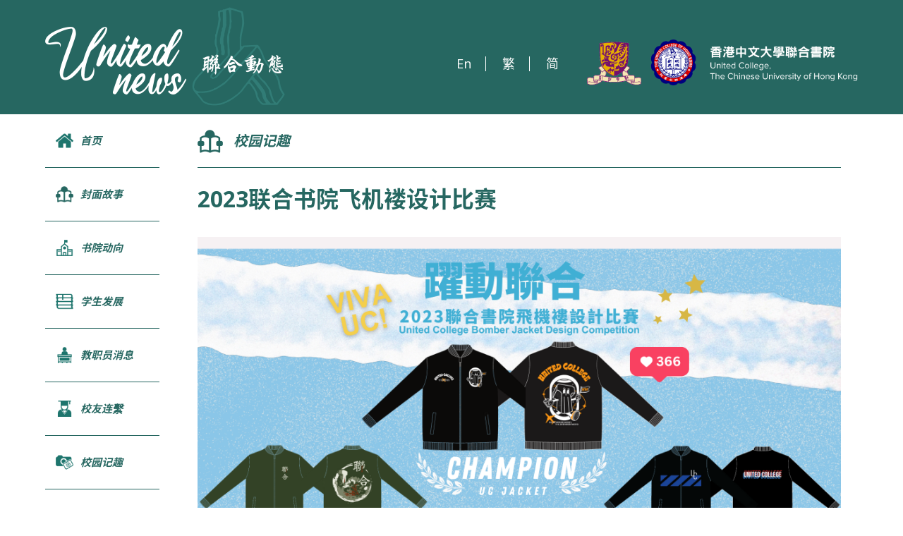

--- FILE ---
content_type: text/css
request_url: http://www.uc.cuhk.edu.hk/wp-content/themes/customtheme/css/default.css?ver=6.8.3
body_size: 1901
content:
/* == WordPress WYSIWYG Editor Styles == */
/* Source: https://digwp.com/2010/05/default-wordpress-css-styles-hooks/ */

.entry-content img {
	margin: 0 0 1.5em 0;
	}
.alignleft, img.alignleft {
	margin-right: 1.5em;
	display: inline;
	float: left;
	}
.alignright, img.alignright {
	margin-left: 1.5em;
	display: inline;
	float: right;
	}
.aligncenter, img.aligncenter {
	margin-right: auto;
	margin-left: auto;
	display: block;
	clear: both;
	}
.alignnone, img.alignnone {
	/* not sure about this one */
	}
.wp-caption {
	margin-bottom: 1.5em;
	text-align: center;
	padding-top: 5px;
	}
.wp-caption img {
	border: 0 none;
	padding: 0;
	margin: 0;
	}
.wp-caption p.wp-caption-text {
	line-height: 1.5;
	font-size: 10px;
	margin: 0;
	}
.wp-smiley {
	margin: 0 !important;
	max-height: 1em;
	}
blockquote.left {
	margin-right: 20px;
	text-align: right;
	margin-left: 0;
	width: 33%;
	float: left;
	}
blockquote.right {
	margin-left: 20px;
	text-align: left;
	margin-right: 0;
	width: 33%;
	float: right;
	}
.gallery dl {}
.gallery dt {}
.gallery dd {}
.gallery dl a {}
.gallery dl img {}
.gallery-caption {}

.size-full {}
.size-large {}
.size-medium {}
.size-thumbnail {}


/* == WordPress CSS - Miscellaneous Styles == */

/* category links */
 li.categories {}  
 li.cat-item {}
 li.cat-item-{id} {}
 li.current-cat {}
 li.current-cat-parent {}
 ul.children {}

/* blogroll links */
.linkcat {}
.blogroll {}

/* read-more links */
.more-link {}


/* == WP CSS - Page Listings == */

.pagenav {}               /* outermost list item */
.page_item {}             /* any page item */
.page-item-{id} {}        /* specific page id */
.current_page_item {}     /* current page */
.current_page_parent {}   /* parent of current page */
.current_page_ancestor {} /* any ancestor of current page */

.pagenav ul,
.pagenav .current_page_item ul,
.pagenav .current_page_ancestor ul,
.pagenav .current_page_ancestor .current_page_item ul,
.pagenav .current_page_ancestor .current_page_ancestor ul,
.pagenav .current_page_ancestor .current_page_ancestor .current_page_item ul,
.pagenav .current_page_ancestor .current_page_ancestor .current_page_ancestor ul {}

.pagenav  ul ul,
.pagenav .current_page_item ul ul,
.pagenav .current_page_ancestor ul ul,
.pagenav .current_page_ancestor .current_page_item ul ul,
.pagenav .current_page_ancestor .current_page_ancestor ul ul {}
.pagenav .current_page_ancestor .current_page_ancestor .current_page_item ul ul, 
.pagenav .current_page_ancestor .current_page_ancestor .current_page_ancestor ul ul {}


/* == WordPress CSS - Default WordPress Widgets == */

.widget {}

/* links widget */
.widget_links {}
.widget_links ul {}
.widget_links ul li {}
.widget_links ul li a {}

/* meta widget */
.widget_meta {}
.widget_meta ul {}
.widget_meta ul li {}
.widget_meta ul li a {}

/* pages widget */
.widget_pages {}
.widget_pages ul {}
.widget_pages ul li {}
.widget_pages ul li a {}

/* recent-posts widget */
.widget_recent_entries {}
.widget_recent_entries ul {}
.widget_recent_entries ul li {}
.widget_recent_entries ul li a {}

/* archives widget */
.widget_archive {}
.widget_archive ul {}
.widget_archive ul li {} 
.widget_archive ul li a {}
.widget_archive select {}
.widget_archive option {}

/* tag-cloud widget */
.widget_links {}
.widget_links li:after {}
.widget_links li:before {}
.widget_tag_cloud {}
.widget_tag_cloud a {}
.widget_tag_cloud a:after {}
.widget_tag_cloud a:before {}

/* calendar widget */
.widget_calendar {}
#calendar_wrap {}
#calendar_wrap th {}
#calendar_wrap td {}
#wp-calendar tr td {}
#wp-calendar caption {}
#wp-calendar a {}
#wp-calendar #today {}
#wp-calendar #prev {}
#wp-calendar #next {}
#wp-calendar #next a {}
#wp-calendar #prev a {}

/* category widget */
.widget_categories {}
.widget_categories ul {}
.widget_categories ul li {} 
.widget_categories ul ul.children {}
.widget_categories a {}
.widget_categories select{}
.widget_categories select#cat {}
.widget_categories select.postform {}
.widget_categories option {}
.widget_categories .level-0 {}
.widget_categories .level-1 {}
.widget_categories .level-2 {}
.widget_categories .level-3 {}

/* recent-comments widget */
.recentcomments {}
#recentcomments {}
#recentcomments li {}
#recentcomments li a {}
.widget_recent_comments {}

/* search widget */
#searchform {}
.widget_search {}

/* Text meant only for screen readers. */
.screen-reader-text {
  border: 0;
  clip: rect(1px, 1px, 1px, 1px);
  clip-path: inset(50%);
  height: 1px;
  margin: -1px;
  overflow: hidden;
  padding: 0;
  position: absolute !important;
  width: 1px;
  word-wrap: normal !important;
}
.screen-reader-text:focus {
  background-color: #eee;
  clip: auto !important;
  clip-path: none;
  color: #444;
  display: block;
  font-size: 1em;
  height: auto;
  left: 5px;
  line-height: normal;
  padding: 15px 23px 14px;
  text-decoration: none;
  top: 5px;
  width: auto;
  z-index: 100000; /* Above WP toolbar. */
}

/* text widget */
.textwidget {}
.widget_text {}
.textwidget p {}


/* == WP CSS - Comment Styles == */

.commentlist .reply {}
.commentlist .reply a {}

.commentlist .alt {}
.commentlist .odd {}
.commentlist .even {}
.commentlist .thread-alt {}
.commentlist .thread-odd {}
.commentlist .thread-even {}
.commentlist li ul.children .alt {}
.commentlist li ul.children .odd {}
.commentlist li ul.children .even {}

.commentlist .vcard {}
.commentlist .vcard cite.fn {}
.commentlist .vcard span.says {}
.commentlist .vcard img.photo {}
.commentlist .vcard img.avatar {}
.commentlist .vcard cite.fn a.url {}

.commentlist .comment-meta {} 
.commentlist .comment-meta a {}
.commentlist .commentmetadata {}
.commentlist .commentmetadata a {}

.commentlist .parent {}
.commentlist .comment {}
.commentlist .children {}
.commentlist .pingback {}
.commentlist .bypostauthor {}
.commentlist .comment-author {}
.commentlist .comment-author-admin {}

.commentlist {}
.commentlist li {}
.commentlist li p {}
.commentlist li ul {}
.commentlist li ul.children li {}
.commentlist li ul.children li.alt {}
.commentlist li ul.children li.byuser {}
.commentlist li ul.children li.comment {}
.commentlist li ul.children li.depth-{id} {}
.commentlist li ul.children li.bypostauthor {}
.commentlist li ul.children li.comment-author-admin {}

#cancel-comment-reply {}
#cancel-comment-reply a {}


/* == WP CSS - body_class() == */

.rtl {}
.home {}
.blog {}
.archive {}
.date {}
.search {}
.paged {}
.attachment {}
.error404 {}
.single postid-(id) {}
.attachmentid-(id) {}
.attachment-(mime-type) {}
.author {}
.author-(user_nicename) {}
.category {}
.category-(slug) {}
.tag {}
.tag-(slug) {}
.page-parent {}
.page-child parent-pageid-(id) {}
.page-template page-template-(template file name) {}
.search-results {}
.search-no-results {}
.logged-in {}
.paged-(page number) {}
.single-paged-(page number) {}
.page-paged-(page number) {}
.category-paged-(page number) {}
.tag-paged-(page number) {}
.date-paged-(page number) {}
.author-paged-(page number) {}
.search-paged-(page number) {}


/* == WP CSS - post_class() == */

.post-id {}
.post {}
.page {}
.attachment {}
.sticky {}
.hentry {}
.category-misc {}
.category-example {}
.tag-news {}
.tag-wordpress {}
.tag-markup {}
.details-text{
overflow:hidden;
}

--- FILE ---
content_type: text/css
request_url: http://www.uc.cuhk.edu.hk/wp-content/themes/customtheme/css/font-notosanstc.css?ver=6.8.3
body_size: 197295
content:
/* [0] */
@font-face {
  font-family: 'Noto Sans TC';
  font-style: normal;
  font-weight: 100;
  src: local('Noto Sans TC Thin'), local('NotoSansTC-Thin'), url(https://fonts.gstatic.com/s/notosanstc/v2/-nFlOG829Oofr2wohFbTp9i9WyEKIfVZ15LX5UiFrksA2xrfz7uqxBF_ije-Lcrp9gfGpXLfyipPlKrVM-KT.0.woff2) format('woff2');
  unicode-range: U+d, U+20-7e, U+a0-103, U+110-113, U+11a-11b, U+128-12b, U+143-144, U+147-148, U+14c-14f, U+152-153, U+168-16d, U+192, U+1a0-1a1, U+1af-1b0, U+1cd-1dc, U+1f8-1f9, U+251, U+261, U+2c7, U+2c9-2cb, U+2d9, U+1e3e-1e3f, U+1ea0-1ef9, U+2002-2003, U+2010-2016, U+2018-201a, U+201c-201e, U+2020-2022, U+2025-2027, U+2030, U+2032-2033, U+2035, U+2039-203c, U+2042, U+2047-2049, U+2051, U+20a9, U+20ab-20ac, U+20dd-20de, U+2100, U+2103, U+2105, U+2109-210a, U+210f, U+2113, U+2116, U+2121-2122, U+2126-2127, U+212b, U+212e, U+2135, U+213b, U+2190-2199, U+21b8-21b9, U+21c4-21c6, U+21cb-21cc, U+21d0, U+21d2, U+21d4, U+21e6-21e9, U+21f5, U+2200, U+2202-2203, U+2205-220b, U+220f, U+2211-2213, U+2215, U+221a, U+221d-2220, U+2223, U+2225-222e, U+2234-2237, U+223d, U+2243, U+2245, U+2248, U+224c, U+2252, U+2260-2262, U+2264-2267, U+226a-226b, U+226e-226f, U+2272-2273, U+2276-2277, U+2282-2287, U+228a-228b, U+2295-2299, U+22a0, U+22a5, U+22bf, U+22da-22db, U+22ef, U+2305-2307, U+2312, U+2318, U+2329-232a, U+23b0-23b1, U+23be-23cc, U+23ce, U+23da-23db, U+2423, U+2460-25ab, U+25b1-25b3, U+25b6-25b7, U+25bc-25bd, U+25c0-25c1, U+25c6-25cc, U+25ce-25d3, U+25e2-25e6, U+25ef, U+2600-2603, U+2605-2606, U+2609, U+260e-260f, U+2616-2617, U+261c-261f, U+262f, U+2640-2642, U+2660-266f, U+2672-267d, U+26a0, U+26bd-26be, U+2702, U+2713, U+271a, U+273d, U+273f-2740, U+2756, U+2776-277f, U+27a1, U+2934-2935, U+29bf, U+29fa-29fb, U+2b05-2b07, U+2b1a, U+2e3a-2e3b, U+2e80-2e99, U+2e9b-2ef3, U+2f00-2fd5, U+2ff0-2ffb, U+3000-303f, U+3041-3096, U+3099-30ff, U+3105-312d, U+3131-3163, U+3165-318e, U+3190-31ba, U+31c0-31e3, U+31f0-321e, U+3220-32fe, U+3300-332b, U+332d-33ff, U+3435, U+3440, U+344a, U+344c, U+3464, U+3473, U+347a, U+347d-347e, U+3493, U+3496, U+34a5, U+34af, U+34bc, U+34c1, U+34c8, U+34df, U+34e4, U+34e6, U+34fb, U+3506, U+353e, U+3551, U+3553, U+3559, U+3561, U+356d, U+3570, U+3572, U+3577-3578, U+3584, U+3597-3598, U+35a1, U+35a5, U+35ad, U+35bf, U+35c1, U+35c5, U+35c7, U+35ca, U+35ce, U+35d2, U+35d6, U+35db, U+35dd, U+35f1-35f3, U+35fb, U+35fe, U+3609, U+3618, U+361a, U+3623, U+3625, U+362d, U+3635, U+3639, U+363e, U+3647-3649, U+364e, U+365f, U+3661, U+367a, U+3681, U+369a, U+36a5, U+36aa, U+36ac, U+36b0-36b1, U+36b5, U+36b9, U+36bc, U+36c1, U+36c3-36c5, U+36c7-36c8, U+36d3-36d4, U+36d6, U+36dd, U+36e1-36e2, U+36e5-36e6, U+36f5, U+3701, U+3703, U+3708, U+370a, U+370d, U+371c, U+3722-3723, U+3725, U+372c-372d, U+3730, U+3732-3733, U+373a, U+3740, U+3743, U+3762, U+376f, U+3797, U+37a0, U+37b9, U+37be, U+37d6, U+37f2, U+37f8, U+37fb, U+380f, U+3819, U+3820, U+382d, U+3836, U+3838, U+3863, U+3875, U+38a0, U+38c3, U+38cc, U+38d1, U+38d4, U+38fa, U+3908, U+3914, U+3927, U+3932, U+393f, U+394d, U+3963, U+3978, U+3980, U+3989-398a, U+3992, U+3999, U+399b, U+39a1, U+39a4, U+39b8, U+39dc, U+39e2, U+39e5, U+39ec, U+39f8, U+39fb, U+39fe, U+3a01, U+3a03, U+3a06, U+3a17-3a18, U+3a29-3a2a, U+3a34, U+3a4b, U+3a52, U+3a57, U+3a5c, U+3a5e, U+3a66-3a67, U+3a97, U+3aab, U+3abd, U+3ade, U+3ae0, U+3af0, U+3af2, U+3af5, U+3afb, U+3b0e, U+3b19, U+3b22, U+3b2b, U+3b39, U+3b42, U+3b58, U+3b60, U+3b71-3b72, U+3b7b-3b7c, U+3b80, U+3b95-3b96, U+3b99, U+3ba1, U+3bbc, U+3bbe, U+3bc2, U+3bc4, U+3bd7, U+3bdd, U+3bec, U+3bf2-3bf4, U+3c0d, U+3c11, U+3c15, U+3c18, U+3c54, U+3c8b, U+3ccb, U+3ccd, U+3cd1, U+3cd6, U+3cdc, U+3ceb, U+3cef, U+3d12-3d13, U+3d1d, U+3d32, U+3d3b, U+3d46, U+3d4c, U+3d4e, U+3d51, U+3d5f, U+3d62, U+3d69-3d6a, U+3d6f, U+3d75, U+3d7d, U+3d85, U+3d88, U+3d8a, U+3d8f, U+3d91, U+3da5, U+3dad, U+3db4, U+3dbf, U+3dc6-3dc7, U+3dc9, U+3dcc-3dcd, U+3dd3, U+3ddb, U+3de7-3de8, U+3deb, U+3df3-3df4, U+3df7, U+3dfc-3dfd, U+3e06, U+3e40, U+3e43, U+3e48, U+3e55, U+3e74, U+3ea8-3eaa, U+3ead, U+3eb1, U+3eb8, U+3ebf, U+3ec2, U+3ec7, U+3eca, U+3ecc, U+3ed0-3ed1, U+3ed6-3ed7, U+3eda-3edb, U+3ede, U+3ee1-3ee2, U+3ee7, U+3ee9, U+3eeb-3eec, U+3ef0, U+3ef3-3ef4, U+3efa, U+3efc, U+3eff-3f00, U+3f04, U+3f06-3f07, U+3f0e, U+3f53, U+3f58-3f59, U+3f63, U+3f7c, U+3f93, U+3fc0, U+3fc8, U+3fd7, U+3fdc, U+3fe5, U+3fed, U+3ff9-3ffa, U+4004, U+4009, U+401d, U+4039, U+4045, U+4053, U+4057, U+4062, U+4065, U+406a, U+406f, U+4071, U+40a8, U+40b4, U+40bb, U+40bf, U+40c8, U+40d8, U+40df, U+40f8, U+40fa, U+4102-4104, U+4109, U+410e, U+4131-4132, U+4167, U+416c, U+416e, U+417c, U+417f, U+4181, U+4190, U+41b2, U+41c4, U+41ca, U+41cf, U+41db, U+41ed, U+41ef, U+41f9, U+4211, U+4223, U+4240, U+4260, U+426a, U+4276, U+427a, U+428c, U+4294, U+42a2, U+42b5, U+42b9, U+42bc, U+42f4, U+42fb-42fc, U+430a, U+432b, U+436e, U+4397, U+439a, U+43ba, U+43c1, U+43d9, U+43df, U+43ed, U+43f0, U+43f2, U+4401-4402, U+4413, U+4425, U+442d, U+447a, U+448f, U+4491, U+449f-44a0, U+44a2, U+44b0, U+44b7, U+44bd, U+44c0, U+44c3, U+44c5, U+44ce, U+44dd-44df, U+44e1, U+44e4, U+44e9-44ec, U+44f4, U+4503-4504, U+4509, U+450b, U+4516, U+451b, U+451d, U+4527, U+452e, U+4533, U+4536, U+453b, U+453d, U+453f, U+4543, U+4551-4552, U+4555, U+4558, U+455c, U+4561-4562, U+456a, U+456d, U+4577-4578, U+4585, U+45a6, U+45b3, U+45da, U+45e9-45ea, U+4603, U+4606, U+460f, U+4615, U+4617, U+465b, U+467a, U+4680, U+46a1, U+46ae, U+46bb, U+46cf-46d0, U+46f5, U+46f7, U+4713, U+4718, U+4736, U+4744, U+474e-474f, U+477c, U+4798, U+47a6, U+47d5, U+47ed, U+47f4, U+4800, U+480b, U+4837, U+485d, U+4871, U+489b, U+48ad-48ae, U+48d0, U+48dd, U+48ed, U+48f3, U+48fa, U+4906, U+4911, U+491e, U+4925, U+492a, U+492d, U+492f-4930, U+4935, U+493c, U+493e, U+4945, U+4951, U+4953, U+4965, U+496a, U+4972, U+4989, U+49a1, U+49a7, U+49df, U+49e5, U+49e7, U+4a0f, U+4a1d, U+4a24, U+4a35, U+4a96, U+4aa4, U+4ab4, U+4ab8, U+4ad1, U+4ae4, U+4aff, U+4b10, U+4b19, U+4b20, U+4b2c, U+4b37, U+4b6f-4b70, U+4b72, U+4b7b, U+4b7e, U+4b8e, U+4b90, U+4b93, U+4b96-4b97, U+4b9d, U+4bbd-4bbe, U+4bc0, U+4c04, U+4c07, U+4c0e, U+4c32, U+4c3b, U+4c3e, U+4c40, U+4c47, U+4c57, U+4c5b, U+4c6d, U+4c77, U+4c7b, U+4c7d, U+4c81, U+4c85, U+4ca4, U+4cae, U+4cb0, U+4cb7, U+4ccd, U+4ce1-4ce2, U+4ced, U+4d07, U+4d09, U+4d10, U+4d34, U+4d76-4d77, U+4d89, U+4d91, U+4d9c, U+4e00-4e01, U+4e03-4e04, U+4e07-4e11, U+4e14-4e16, U+4e18-4e1a, U+4e1c, U+4e1e-4e1f, U+4e21, U+4e24, U+4e26, U+4e28, U+4e2a-4e33, U+4e36-4e39, U+4e3b-4e3d, U+4e3f, U+4e42-4e43, U+4e45, U+4e47-4e49, U+4e4b, U+4e4d-4e4f, U+4e52-4e53, U+4e56, U+4e58-4e5f, U+4e69-4e6a, U+4e73, U+4e78, U+4e7e-4e89, U+4e8b-4e8e, U+4e91-4e95, U+4e98-4e9b, U+4e9e-4ea6, U+4ea8, U+4eab-4eae, U+4eb3, U+4eb6-4eb7, U+4eb9-4ebc, U+4ebf-4ec4, U+4ec6-4ecb, U+4ecd-4ece, U+4ed4-4eda, U+4edc-4edf, U+4ee1, U+4ee3-4ee5, U+4ee8-4eeb, U+4eee, U+4ef0-4ef8, U+4efb, U+4efd, U+4eff-4f05, U+4f08-4f0b, U+4f0d-4f15, U+4f17-4f1a, U+4f1d, U+4f22, U+4f28-4f29, U+4f2c-4f2d, U+4f2f-4f30, U+4f32-4f34, U+4f36-4f3f, U+4f41-4f43, U+4f45-4f49, U+4f4b-4f64, U+4f67, U+4f69-4f6c, U+4f6e-4f70, U+4f72-4f8b, U+4f8d, U+4f8f-4f92, U+4f94-4f98, U+4f9a-4f9e, U+4fa2, U+4fa8, U+4fab, U+4fae-4fb0, U+4fb2-4fb7, U+4fb9-4fbb, U+4fbd, U+4fbf-4fc5, U+4fc7-4fd1, U+4fd3-4fd4, U+4fd6-4fe1, U+4fe4-4fe5, U+4fec, U+4fee-4ffa, U+4ffd-4ffe, U+5000, U+5003, U+5005-5009, U+500b-500f, U+5011-501c, U+501e-5023, U+5025-5031, U+5033-5035, U+5037, U+503b-503c, U+5040-5041, U+5043, U+5045-504f, U+5051, U+5053, U+5055-5058, U+505a-5066, U+5068-5070, U+5072-5077, U+507a, U+507d, U+5080-5083, U+5085, U+5087-5088, U+508b-508e, U+5090-5092, U+5094-5096, U+5098-509e, U+50a2-50a3, U+50a6, U+50ac-50b8, U+50ba-50bf, U+50c1-50c2, U+50c4-50cb, U+50cd-50d1, U+50d3-50d7, U+50d9-50db, U+50dd, U+50df-50e1, U+50e3-50ea, U+50ec-50f1, U+50f3-50f6, U+50f8-50f9, U+50fb-510e, U+5110-5115, U+5117-5118, U+511a, U+511c, U+511f-5122, U+5124-5126, U+5129-512b, U+512d-512e, U+5130-5135, U+5137-513d, U+513f-5141, U+5143-5149, U+514b-514d, U+5152, U+5154-5157, U+5159-5163, U+5165, U+5167-516e, U+5171, U+5174-5179, U+517c, U+5180, U+5182, U+5186-518a, U+518d, U+518f, U+5191-5198, U+519a, U+519c, U+519e, U+51a0, U+51a2, U+51a4-51a5, U+51a7-51a8, U+51aa-51ac, U+51ae, U+51b0-51b9, U+51bc-51be, U+51c3-51d4, U+51d7-51d8, U+51db-51e2, U+51e4, U+51ed, U+51f0-51f1, U+51f3-51f6, U+51f8-51fa, U+51fc-51fe, U+5200-5203, U+5205-520c, U+520e, U+5210-5213, U+5216-5217, U+521c-5221, U+5224-522a, U+522e, U+5230-5238, U+523a-523c, U+5241, U+5243-5244, U+5246-5247, U+5249-524f, U+5252, U+5254-5257, U+5259-5262, U+5268-526f, U+5272-5275, U+5277-527d, U+527f-5284, U+5287-528d, U+528f-5291, U+5293-5294, U+5296-529b, U+529f-52a1, U+52a3-52a4, U+52a6, U+52a8-52ae, U+52b5, U+52b9, U+52bb-52bc, U+52be, U+52c0-52c3, U+52c5, U+52c7, U+52c9, U+52cc-52cd, U+52d0-52d3, U+52d5-52d9, U+52db, U+52dd-52e4, U+52e6, U+52e9, U+52eb, U+52ef-52f1, U+52f3-52f5, U+52f7-52fc, U+52fe-52ff, U+5301, U+5305-5306, U+5308-530b, U+530d-5312, U+5315-5317, U+5319-531a, U+531c-531d, U+531f-5324, U+5327, U+532a, U+532c-532d, U+532f-5334, U+5337-5339, U+533b-5345, U+5347-534a, U+534c-534e, U+5351-5354, U+5357, U+535a, U+535c-5361, U+5363-5364, U+5366-5367, U+5369, U+536c-5375, U+5377-5379, U+537b-537f, U+5382, U+5384, U+538a, U+538e-538f, U+5392-5394, U+5396-539a, U+539c-53a0, U+53a2, U+53a4-53ae, U+53b0, U+53b2, U+53b4, U+53b6, U+53b9, U+53bb, U+53c1-53c3, U+53c5, U+53c8-53cd, U+53d0-53d2, U+53d4, U+53d6-53db, U+53df-53e6, U+53e8-53f3, U+53f5-53f8, U+53fb-53fc, U+53fe, U+5401, U+5403-5404, U+5406-5414, U+5416, U+5418-5421, U+5423-5439, U+543b-543e, U+5440-5443, U+5445-5448, U+544a-544f, U+5454, U+5460-546d, U+546f-5478, U+547a-5482, U+5484-5488, U+548b-5498, U+549a, U+549c, U+549e, U+54a0-54b4, U+54b6-54c9, U+54cb-54d0, U+54d6, U+54da, U+54de, U+54e0-54eb, U+54ed-54ef, U+54f1-54f3, U+54f7-54f8, U+54fa-54fd, U+54ff, U+5501-5514, U+5517-5518, U+551a, U+551e, U+5523, U+5525-5528, U+552a-5539, U+553b-553c, U+553e-5541, U+5543-554b, U+554d-5553, U+5555-5557, U+555c-555f, U+5561-5566, U+5569-556b, U+5571-5573, U+5575-5577, U+5579, U+557b-5584, U+5586-5595, U+5598-559a, U+559c-559d, U+559f, U+55a1-55ae, U+55b0-55b5, U+55b9-55bc, U+55bf-55df, U+55e1-55ea, U+55ec, U+55ef-55f2, U+55f5-55f7, U+55f9-5602, U+5604-5606, U+5608-5609, U+560c-5617, U+561b-5623, U+5625, U+5627, U+5629-562a, U+562c-5630, U+5632-563b, U+563d-5643, U+5645-5646, U+5648-564a, U+564c-5650, U+5652-5654, U+5657-565a, U+565d-565e, U+5660-5666, U+5668-5674, U+5676-567c, U+567e-5687, U+5689-5690, U+5692-5693, U+5695, U+5697-569a, U+569c-569f, U+56a1, U+56a4-56a8, U+56aa-56af, U+56b1-56b7, U+56b9, U+56bc-56c3, U+56c5-56c6, U+56c8-56cd, U+56d1, U+56d3-56d4, U+56d6-56d7, U+56da-56db, U+56dd-56e2, U+56e4-56e5, U+56e7, U+56ea-56eb, U+56ed-56f1, U+56f7, U+56f9-56fb, U+56fd, U+56ff-5704, U+5707-570d, U+5712-5716, U+5718, U+571a-5720, U+5722-5723, U+5728-572a, U+572c-5730, U+5732-5734, U+573b, U+573d-5743, U+5745-5747, U+5749-5752, U+5754, U+5757, U+575b, U+575f, U+5761-5762, U+5764, U+5766-576b, U+576d, U+576f-5777, U+577a-5780, U+5782-5783, U+5788, U+578a-578d, U+578f-5790, U+5793-5795, U+5797-57a5, U+57a7, U+57aa, U+57ae, U+57b3-57b6, U+57b8-57bf, U+57c1-57c4, U+57c6-57c8, U+57cb-57cc, U+57ce-57d0, U+57d2, U+57d4-57d5, U+57d7, U+57dc-57e7, U+57e9, U+57ec-57fe, U+5800-580e, U+5810, U+5812, U+5814, U+5818-5819, U+581b-581e, U+5820-582a, U+582c-583b, U+583d, U+583f-5840, U+5844, U+5847-584f, U+5851-5855, U+5857-585f, U+5862-5865, U+5868-5869, U+586b-586d, U+586f, U+5871-5876, U+5879-5883, U+5885-588b, U+588e-5894, U+5896, U+5898-589a, U+589c-58a1, U+58a3, U+58a5-58ac, U+58ae-58b1, U+58b3, U+58b5-58b6, U+58ba-58bf, U+58c1-58c2, U+58c5-58c9, U+58cb, U+58ce-58d6, U+58d8-58e0, U+58e2-58e4, U+58e7-58e9, U+58eb-58ec, U+58ef-58f0, U+58f2-58f4, U+58f9-58ff, U+5902-5907, U+590a, U+590c-590f, U+5911-5912, U+5914-5917, U+5919-591a, U+591c-591d, U+591f-5920, U+5922, U+5924-5925, U+5927, U+5929-592f, U+5931-5932, U+5934, U+5937-5938, U+593c, U+593e, U+5940, U+5944-5945, U+5947-594a, U+594e-5951, U+5953-5955, U+5957-5958, U+595a, U+595c, U+5960-5962, U+5965, U+5967, U+5969-596b, U+596d-596e, U+5970-5979, U+597b-5985, U+5989-598a, U+598d-5990, U+5992-5994, U+5996-599a, U+599d-59a8, U+59ac, U+59ae-59c1, U+59c3-59d4, U+59d6, U+59d8-59de, U+59e0-59e1, U+59e3-59e6, U+59e8-5a03, U+5a09-5a0d, U+5a0f, U+5a11-5a13, U+5a15-5a1c, U+5a1e-5a21, U+5a23-5a25, U+5a27, U+5a29-5a2e, U+5a33, U+5a35-5a39, U+5a3c-5a3e, U+5a40-5a4a, U+5a4c-5a4d, U+5a50-5a6e, U+5a70-5a71, U+5a77-5a7f, U+5a81-5a84, U+5a86, U+5a88, U+5a8a-5a8c, U+5a8e-5a97, U+5a99-5aa2, U+5aa4-5aa7, U+5aa9, U+5aab-5aac, U+5aae-5ac4, U+5ac6-5acf, U+5ad1, U+5ad3, U+5ad5-5ae6, U+5ae8-5aee, U+5af0, U+5af2-5afb, U+5afd-5aff, U+5b01-5b03, U+5b05, U+5b07-5b09, U+5b0b-5b0d, U+5b0f-5b11, U+5b13-5b17, U+5b19-5b1b, U+5b1d-5b21, U+5b23-5b28, U+5b2a-5b30, U+5b32, U+5b34, U+5b38, U+5b3c-5b41, U+5b43-5b48, U+5b4a-5b51, U+5b53-5b58, U+5b5a-5b5d, U+5b5f, U+5b62-5b66, U+5b68-5b69, U+5b6b-5b6e, U+5b70-5b78, U+5b7a-5b7d, U+5b7f-5b85, U+5b87-5b89, U+5b8b-5b8c, U+5b8e-5b90, U+5b92-5b93, U+5b95-5b9f, U+5ba2-5ba8, U+5baa, U+5bac-5bae, U+5bb0, U+5bb3-5bb9, U+5bbf-5bc7, U+5bca-5bce, U+5bd0-5bd9, U+5bdb, U+5bde-5bec, U+5bee-5bf3, U+5bf5-5bf6, U+5bf8, U+5bfa, U+5bff, U+5c01, U+5c03-5c05, U+5c07-5c16, U+5c1a, U+5c1c, U+5c1e-5c20, U+5c22-5c25, U+5c28, U+5c2a, U+5c2c, U+5c30-5c31, U+5c33, U+5c37-5c3c, U+5c3e-5c41, U+5c44-5c51, U+5c53-5c56, U+5c58-5c59, U+5c5c-5c5e, U+5c60, U+5c62-5c65, U+5c67-5c6a, U+5c6c-5c6f, U+5c71, U+5c73-5c74, U+5c78-5c7c, U+5c7e, U+5c85-5c86, U+5c88-5c8d, U+5c8f-5c95, U+5c99-5c9a, U+5c9c-5cb1, U+5cb3, U+5cb5-5cb8, U+5cba, U+5cc1-5cc2, U+5cc6-5ccc, U+5cce-5cdb, U+5cde-5cdf, U+5ce5, U+5ce8-5cea, U+5cec-5cf1, U+5cf4-5cf9, U+5cfb-5cfd, U+5cff-5d01, U+5d06-5d07, U+5d0b-5d12, U+5d14-5d1b, U+5d1d-5d20, U+5d22-5d29, U+5d2c, U+5d2e-5d3a, U+5d3c-5d43, U+5d45-5d4c, U+5d4e, U+5d50-5d52, U+5d55-5d57, U+5d59, U+5d5b, U+5d5e, U+5d62-5d63, U+5d65, U+5d67-5d69, U+5d6b-5d6c, U+5d6f-5d72, U+5d74, U+5d77-5d82, U+5d84-5d8b, U+5d8d-5d8e, U+5d92-5d95, U+5d97, U+5d99-5d9a, U+5d9c-5da2, U+5da4, U+5da7-5db2, U+5db4-5dba, U+5dbc-5dbd, U+5dc0-5dc3, U+5dc6-5dc7, U+5dc9, U+5dcb, U+5dcd, U+5dcf, U+5dd1-5dd2, U+5dd4-5dd8, U+5ddb, U+5ddd-5de2, U+5de5-5de8, U+5deb, U+5dee, U+5df0-5df5, U+5df7, U+5df9, U+5dfd-5dff, U+5e02-5e04, U+5e06, U+5e09-5e0c, U+5e0e, U+5e11-5e12, U+5e14-5e1b, U+5e1d, U+5e1f-5e25, U+5e28-5e29, U+5e2b, U+5e2d-5e2e, U+5e33-5e34, U+5e36-5e38, U+5e3d-5e3e, U+5e40-5e45, U+5e48, U+5e4a-5e4f, U+5e53-5e55, U+5e57-5e59, U+5e5b-5e63, U+5e66-5e70, U+5e72-5e76, U+5e78-5e80, U+5e82-5e84, U+5e86-5e8d, U+5e8f, U+5e92, U+5e95-5e97, U+5e99-5e9c, U+5ea0, U+5ea2-5ea8, U+5eaa-5eae, U+5eb0-5eb9, U+5ebd-5ebe, U+5ec1-5ec2, U+5ec4-5ece, U+5ed0-5ee3, U+5ee5-5ee9, U+5eec, U+5eee-5eef, U+5ef1-5ef4, U+5ef6-5efc, U+5efe-5eff, U+5f01-5f02, U+5f04-5f05, U+5f07-5f08, U+5f0a-5f0f, U+5f12-5f15, U+5f17-5f18, U+5f1a-5f1b, U+5f1d, U+5f1f, U+5f22-5f29, U+5f2d-5f2e, U+5f30-5f31, U+5f33, U+5f35-5f38, U+5f3a-5f3c, U+5f40, U+5f43-5f44, U+5f46, U+5f48-5f51, U+5f54, U+5f56-5f59, U+5f5c-5f5e, U+5f61-5f65, U+5f67, U+5f69-5f6d, U+5f6f-5f74, U+5f76-5f79, U+5f7b-5f83, U+5f85-5f8c, U+5f90-5f92, U+5f96-5f99, U+5f9b-5f9c, U+5f9e-5fa1, U+5fa4-5faf, U+5fb1-5fb2, U+5fb5-5fb7, U+5fb9-5fc5, U+5fc9, U+5fcc-5fcd, U+5fcf-5fd2, U+5fd4-5fd9, U+5fdb, U+5fdd-5fe1, U+5fe3-5fe5, U+5fe8, U+5fea-5feb, U+5fed-5fef, U+5ff1, U+5ff3-5ff5, U+5ff7-5ff8, U+5ffa-5ffb, U+5ffd, U+5fff-6000, U+6009-6017, U+6019-601e, U+6020-602f, U+6031-6035, U+6037, U+6039, U+603b, U+6040-6047, U+6049-604a, U+604c-604d, U+6050, U+6052-6055, U+6058-605b, U+605d-605f, U+6062-6070, U+6072, U+6075, U+6077, U+607e-6081, U+6083-608a, U+608c-608e, U+6090, U+6092, U+6094-6097, U+609a-60a0, U+60a2-60a4, U+60a7-60a8, U+60b0-60c1, U+60c3-60cf, U+60d1, U+60d3-60d5, U+60d7-60e4, U+60e6-60e9, U+60f0-6101, U+6103-6110, U+6112-6116, U+6118-611d, U+611f, U+6122-6123, U+6127-6129, U+612b-612c, U+612e-6130, U+6132, U+6134, U+6136-6137, U+613b, U+613d-6142, U+6144-6150, U+6152-6156, U+6158-6168, U+616a-616c, U+616e-6177, U+6179-617a, U+617c-617e, U+6180-6183, U+6187, U+6189-618e, U+6190-6196, U+6198-619d, U+619f, U+61a1-61a2, U+61a4, U+61a7-61ba, U+61bc, U+61be-61c3, U+61c5-61cd, U+61cf-61d0, U+61d3, U+61d6, U+61d8, U+61da, U+61de-61e0, U+61e2-61eb, U+61ed-61ee, U+61f0-61f2, U+61f5-6201, U+6203-6204, U+6207-620a, U+620c-620e, U+6210-6212, U+6214-6216, U+6219-621b, U+621f-6225, U+6227, U+6229-622e, U+6230, U+6232-6234, U+6236-6237, U+6239-623a, U+623d-6243, U+6246-624e, U+6250-6254, U+6258-625c, U+625e, U+6260-6266, U+6268, U+626d-6274, U+6276-6277, U+6279-628a, U+628c, U+628e-6298, U+629d, U+62a4, U+62a6, U+62a8-62b1, U+62b3-62b6, U+62b8-62b9, U+62bb-62bf, U+62c1-62dc, U+62df, U+62e5, U+62eb-6303, U+6307-6309, U+630b-6311, U+6313-6316, U+6318, U+6328-632f, U+6331-633e, U+6340-6351, U+6354-635a, U+6364-6365, U+6367-6369, U+636b-6372, U+6375-637d, U+637f-6385, U+6387-6392, U+6394, U+6396-6399, U+639b-63a5, U+63a7-63b1, U+63b9, U+63bd-63be, U+63c0-63d3, U+63d5-63eb, U+63ed-63f6, U+63f8-63f9, U+63fb-63fc, U+63fe, U+6406-6407, U+6409-6410, U+6412-6418, U+641a-641c, U+641e-6428, U+642a-6430, U+6432-643b, U+643d-6441, U+6443, U+644b, U+644d-644e, U+6450-6454, U+6458-6461, U+6465-6469, U+646b-647d, U+647f, U+6482, U+6485, U+6487-648d, U+648f-6493, U+6495-649a, U+649c-64a0, U+64a2-64a6, U+64a9, U+64ab-64b4, U+64b6, U+64bb-64c5, U+64c7, U+64c9-64cb, U+64cd-64d0, U+64d2-64d4, U+64d6-64db, U+64dd, U+64e0-64ed, U+64ef-64f4, U+64f7-64f8, U+64fa-6501, U+6503-6504, U+6506-6507, U+6509-650a, U+650c-6511, U+6513-6519, U+651b-6526, U+6529-6530, U+6532-6539, U+653b, U+653d-653f, U+6541, U+6543, U+6545-6546, U+6548-654a, U+654d, U+654f, U+6551, U+6553-6559, U+655c-655f, U+6562-6568, U+656a-656d, U+656f, U+6572-657c, U+657f-6589, U+658b-658c, U+6590-6592, U+6594-6597, U+6599, U+659b-65a2, U+65a4-65a5, U+65a7-65a8, U+65aa-65ac, U+65ae-65b0, U+65b2-65b3, U+65b5-65b9, U+65bb-65bf, U+65c1-65c6, U+65cb-65d4, U+65d6-65d7, U+65da-65db, U+65dd-65e3, U+65e5-65e6, U+65e8-65e9, U+65ec-65f5, U+65fa-65fd, U+65ff-6600, U+6602-6615, U+6618, U+661c-6628, U+662b, U+662d-6636, U+6639-663a, U+6641-6645, U+6647-664d, U+664f, U+6651-6653, U+6657, U+6659-6668, U+666a-666c, U+666e-6674, U+6676-667e, U+6680, U+6684-668e, U+6690-6692, U+6694-669a, U+669d, U+669f-66a2, U+66a4, U+66a8-66ab, U+66ad-66bb, U+66bd-66c0, U+66c4, U+66c6-66cf, U+66d2, U+66d6, U+66d8-66de, U+66e0, U+66e3-66e4, U+66e6-66e9, U+66eb-66ee, U+66f0-66f4, U+66f6-66f9, U+66fc, U+66fe-6705, U+6708-6710, U+6712-6719, U+671b, U+671d-6723, U+6725-6728, U+672a-672e, U+6731, U+6733-6736, U+6738-673f, U+6744-6749, U+674b-6751, U+6753, U+6755-6757, U+6759-675a, U+675c-6762, U+6767, U+676a-677f, U+6781-6787, U+6789, U+678b-6795, U+6797-679a, U+679c-679d, U+679f-67a0, U+67a4, U+67ac, U+67ae-67bb, U+67bf-67c6, U+67c8-67d4, U+67d6-67df, U+67e2-67e7, U+67e9-67fa, U+67fc, U+67fe-6804, U+680d, U+6810, U+6812-6814, U+6816-6818, U+681a-6822, U+6825-6826, U+6828-682b, U+682d-682f, U+6831-683e, U+6840-6851, U+6853-6856, U+685d, U+6865, U+686b, U+686d-686f, U+6871-6872, U+6874-6879, U+687b-688c, U+688f-6894, U+6896-6898, U+689b-689d, U+689f-68a4, U+68a6-68b6, U+68b9, U+68bd, U+68c3-68ce, U+68d0-68d8, U+68da, U+68dc-68e1, U+68e3-68e4, U+68e6-68ec, U+68ee-68fd, U+6900-6915, U+6917-691b, U+6925, U+692a, U+692c, U+692f-6930, U+6932-6939, U+693b-6946, U+6948-694c, U+694e-694f, U+6951-697b, U+6980, U+6982-6983, U+6985-6986, U+698a, U+698d-698e, U+6990-6991, U+6993-699c, U+699e-69b7, U+69b9, U+69bb-69c4, U+69c6, U+69c9-69d1, U+69d3-69d6, U+69d9, U+69e1-69e2, U+69e4-69e9, U+69eb-69ee, U+69f1-69f4, U+69f6-6a0d, U+6a0f, U+6a11, U+6a13-6a21, U+6a23, U+6a25-6a29, U+6a2b-6a2d, U+6a32-6a35, U+6a38-6a41, U+6a43-6a49, U+6a4b-6a5b, U+6a5d-6a6b, U+6a6d, U+6a6f, U+6a71, U+6a74, U+6a76, U+6a7a, U+6a7e-6a85, U+6a87, U+6a89-6a8a, U+6a8c-6a97, U+6a99-6aa8, U+6aab-6aaf, U+6ab1-6abb, U+6abd-6abe, U+6ac2-6ac3, U+6ac5-6acd, U+6acf-6ad1, U+6ad3-6ad4, U+6ad8-6ae1, U+6ae5, U+6ae7-6ae8, U+6aea-6aec, U+6aee-6af1, U+6af3, U+6af6, U+6af8-6afc, U+6b00, U+6b02-6b05, U+6b08-6b0b, U+6b0f-6b13, U+6b16-6b1a, U+6b1d-6b1e, U+6b20-6b21, U+6b23, U+6b25, U+6b28, U+6b2c-6b2d, U+6b2f, U+6b31-6b3f, U+6b41-6b43, U+6b45-6b4e, U+6b50-6b52, U+6b54-6b57, U+6b59, U+6b5b-6b5c, U+6b5e-6b67, U+6b6a, U+6b6d, U+6b6f, U+6b72, U+6b74, U+6b76-6b7b, U+6b7e-6b84, U+6b86, U+6b88-6b8a, U+6b8c-6b8f, U+6b91, U+6b94-6b99, U+6b9b, U+6b9e-6ba0, U+6ba2-6ba7, U+6baa-6bab, U+6bad-6bb0, U+6bb2-6bb3, U+6bb5-6bb7, U+6bba, U+6bbc-6bbd, U+6bbf-6bc1, U+6bc3-6bcd, U+6bcf-6bd0, U+6bd2-6bd4, U+6bd6-6bd8, U+6bda-6bdc, U+6bde, U+6be0-6be4, U+6be6-6be8, U+6bea-6bec, U+6bef-6bf0, U+6bf2-6bf3, U+6bf7-6c06, U+6c08-6c09, U+6c0b-6c0d, U+6c0f-6c11, U+6c13-6c16, U+6c18-6c1d, U+6c1f-6c21, U+6c23-6c28, U+6c2a-6c2c, U+6c2e-6c31, U+6c33-6c3b, U+6c3d-6c43, U+6c46, U+6c49-6c50, U+6c52, U+6c54-6c55, U+6c57-6c61, U+6c65-6c6b, U+6c6d-6c76, U+6c78-6c7b, U+6c7d-6c90, U+6c92-6c96, U+6c98-6c9d, U+6c9f, U+6ca2, U+6caa-6cb4, U+6cb6-6cc7, U+6cc9-6cd7, U+6cd9-6ce3, U+6ce5, U+6ce7-6cf3, U+6cf5, U+6cf9, U+6cff-6d12, U+6d16-6d1b, U+6d1d-6d20, U+6d22, U+6d24-6d42, U+6d4e, U+6d57-6d5c, U+6d5e-6d6a, U+6d6c-6d72, U+6d74-6d98, U+6da4-6da5, U+6daa-6dac, U+6dae-6daf, U+6db1-6db5, U+6db7-6dc0, U+6dc2, U+6dc4-6dcd, U+6dcf-6de6, U+6de8-6df7, U+6df9-6dfe, U+6e00, U+6e02-6e05, U+6e0a, U+6e0f, U+6e15, U+6e18-6e1d, U+6e1f-6e36, U+6e38-6e41, U+6e43-6e47, U+6e49-6e4b, U+6e4d-6e69, U+6e6b, U+6e6e-6e6f, U+6e71-6e74, U+6e76-6e79, U+6e7c, U+6e86, U+6e88-6e89, U+6e8b, U+6e8d-6e90, U+6e92-6e94, U+6e96-6ea7, U+6eaa-6eab, U+6eae-6ed6, U+6ed8-6edd, U+6ee2, U+6ee8-6ee9, U+6eeb-6eef, U+6ef1-6ef2, U+6ef4-6f0f, U+6f12-6f1a, U+6f1c, U+6f1e-6f27, U+6f29-6f41, U+6f43-6f44, U+6f4e-6f58, U+6f5a-6f64, U+6f66-6f67, U+6f69-6f70, U+6f72-6f74, U+6f76-6f82, U+6f84-6f8e, U+6f90, U+6f92-6f97, U+6f9d-6fb6, U+6fb8-6fc4, U+6fc6-6fcf, U+6fd3-6fd5, U+6fd8-6fe4, U+6fe6-6fe9, U+6feb-6ff2, U+6ff4, U+6ff6-6ff8, U+6ffa-6ffc, U+6ffe-7001, U+7003-7007, U+7009-700f, U+7011, U+7014-7024, U+7026-702c, U+702f-7035, U+7037-703c, U+703e-7046, U+7048-704d, U+7050-7052, U+7054-7058, U+705a-706c, U+706e-7071, U+7074-707a, U+707c-707f, U+7081-7086, U+7089-708b, U+708e-708f, U+7091-7096, U+7098-709a, U+709f-70a1, U+70a3-70a7, U+70a9, U+70ab-70b1, U+70b3-70b5, U+70b7-70be, U+70c0, U+70c4-70c8, U+70ca-70da, U+70dc-70e2, U+70e4, U+70ef-70f1, U+70f3-7100, U+7102, U+7104-7106, U+7109-710e, U+7110, U+7113, U+7117, U+7119-7123, U+7125-7126, U+7128-7129, U+712b-712c, U+712e-7136, U+713a-713b, U+713e, U+7140-7147, U+7149-7154, U+7156-715a, U+715c-716c, U+716e, U+7170-7173, U+7175-7178, U+717a-717e, U+7180-7182, U+7184-718a, U+718c, U+718e-7192, U+7194, U+7196-71a5, U+71a7-71aa, U+71ac-71ad, U+71af-71b5, U+71b7-71ba, U+71bc-71cb, U+71ce-71d2, U+71d4-71d6, U+71d8-71dd, U+71df-71e2, U+71e4-71e8, U+71eb-71ee, U+71f0-71f2, U+71f4-71f6, U+71f8-71f9, U+71fb-7203, U+7205-7207, U+7209-720a, U+720c-7210, U+7213-7217, U+7219-721b, U+721d-721f, U+7222-722e, U+7230, U+7235-7236, U+7238-723b, U+723d-7242, U+7244, U+7246-724c, U+724f-7250, U+7252-7253, U+7255-7263, U+7266-7267, U+7269-726a, U+726c, U+726e-7270, U+7272-7274, U+7276-7279, U+727b-7282, U+7284-7289, U+728b-7298, U+729a-729b, U+729d-729f, U+72a1-72aa, U+72ac-72b0, U+72b2, U+72b4-72b5, U+72ba, U+72bd, U+72bf-72c6, U+72c9-72ce, U+72d0-72d2, U+72d4, U+72d6-72da, U+72dc, U+72df-72e4, U+72e6, U+72e8-72eb, U+72f3-72f4, U+72f6-7302, U+7304, U+7307-7308, U+730a-730c, U+730f-7313, U+7316-7319, U+731b-731e, U+7322-7323, U+7325-732e, U+7330-733c, U+733e-7345, U+7348-734a, U+734c-7352, U+7357-735b, U+735d-7362, U+7365-736c, U+736e-7378, U+737a-738c, U+738e-738f, U+7392-7398, U+739c-73a2, U+73a4-73ad, U+73b2-73bc, U+73be-73c0, U+73c2-73d0, U+73d2-73de, U+73e0-73eb, U+73ed-73ef, U+73f3-740d, U+7411-7412, U+7414-7417, U+7419-7426, U+7428-743a, U+743c, U+743f-7457, U+7459-7465, U+7467-7476, U+7479-747a, U+747c-7483, U+7485-748d, U+7490, U+7492, U+7494-7495, U+7497-74a1, U+74a3-74ab, U+74ad, U+74af-74b2, U+74b4-74bb, U+74bd-74c3, U+74c5-74c6, U+74c8, U+74ca-74cc, U+74cf-74d0, U+74d3-74e9, U+74ec, U+74ee, U+74f0-74f2, U+74f4-74f8, U+74fb, U+74fd-7500, U+7502-7505, U+7507-7508, U+750b-751a, U+751c-751f, U+7521-7522, U+7525-7526, U+7528-7535, U+7537-753b, U+753d-7540, U+7542, U+7546-7548, U+754a-754f, U+7551, U+7553-7555, U+7559-755d, U+755f-7560, U+7562-7567, U+756a-7570, U+7572, U+7576-757a, U+757d-7580, U+7583-7584, U+7586-7587, U+758a-7592, U+7594-7595, U+7598-759a, U+759d-759e, U+75a2-75a5, U+75a7, U+75aa-75ab, U+75b0-75b6, U+75b8-75c5, U+75c7-75c8, U+75ca-75d2, U+75d4-75d5, U+75d7-75e4, U+75e6-75e7, U+75ed, U+75ef-7603, U+7607-760d, U+760f-7611, U+7613-7616, U+7619-7629, U+762c-762d, U+762f-7635, U+7638, U+763a-763d, U+7640, U+7642-7643, U+7646-7649, U+764c-7654, U+7656-765a, U+765c, U+765f-7662, U+7664-7667, U+7669-766a, U+766c-7676, U+7678-767f, U+7681-7682, U+7684, U+7686-768b, U+768e-7690, U+7692-7693, U+7695-7696, U+7699-769e, U+76a1, U+76a4-76a6, U+76aa-76ab, U+76ad-76b0, U+76b4-76b5, U+76b7-76b8, U+76ba-76bb, U+76bd-76bf, U+76c2-76c6, U+76c8-76ca, U+76cc-76ce, U+76d2-76d4, U+76d6, U+76d9-76df, U+76e1, U+76e3-76e7, U+76e9-76ea, U+76ec-76f5, U+76f7-76fc, U+76fe, U+7701, U+7703-7705, U+7707-770c, U+770e-7713, U+7715, U+7719-771b, U+771d-7720, U+7722-7729, U+772b, U+772d, U+772f, U+7731-773e, U+7740, U+7743-7747, U+774a-774f, U+7752, U+7754-7756, U+7758-775c, U+775e-7763, U+7765-776f, U+7772, U+7777-7785, U+7787-7789, U+778b-778f, U+7791, U+7793, U+7795, U+7797-77a3, U+77a5, U+77a7-77a8, U+77aa-77ad, U+77af-77b7, U+77b9-77bf, U+77c2-77c5, U+77c7, U+77c9-77d0, U+77d3-77d5, U+77d7-77de, U+77e0, U+77e2-77e3, U+77e5-77e9, U+77ec-77f4, U+77f7-77fe, U+7802-7803, U+7805-7806, U+7808-7809, U+780c-7814, U+7818, U+781c-7823, U+7825-7835, U+7837-7839, U+783c-783d, U+7842-7845, U+7847-784e, U+7850-7854, U+785c-785e, U+7860, U+7862, U+7864-7866, U+7868-7871, U+7879-787c, U+787e-7881, U+7883-7889, U+788c-788f, U+7891, U+7893-789a, U+789e-78a5, U+78a7-78ad, U+78af-78b4, U+78b6, U+78b8-78bc, U+78be, U+78c1, U+78c3-78c5, U+78c7-78d5, U+78d7-78d8, U+78da-78db, U+78dd-78e5, U+78e7-78ea, U+78ec-78f5, U+78f7, U+78f9-78ff, U+7901-7902, U+7904-7906, U+7909, U+790c, U+790e, U+7910-7914, U+7917, U+7919, U+791b-791e, U+7921, U+7923-792f, U+7931-7936, U+7938-7942, U+7944-794c, U+794f-7965, U+7967-796b, U+796d, U+7970-7974, U+7979-797a, U+797c-7983, U+7986-7988, U+798a-798b, U+798d-799d, U+799f-79a2, U+79a4-79ae, U+79b0-79b4, U+79b6-79bb, U+79bd-79c1, U+79c4-79c6, U+79c8-79d2, U+79d4-79d6, U+79d8, U+79dc-79e0, U+79e2-79e4, U+79e6-79e7, U+79e9-79ee, U+79f1, U+79f4, U+79f6-79f8, U+79fa-79fb, U+7a00, U+7a02-7a06, U+7a08, U+7a0a-7a0d, U+7a10-7a15, U+7a17-7a1c, U+7a1e-7a20, U+7a22, U+7a26, U+7a28, U+7a2a-7a32, U+7a37, U+7a39-7a40, U+7a43-7a4e, U+7a54, U+7a56-7a58, U+7a5a-7a5c, U+7a5f-7a62, U+7a65, U+7a67-7a69, U+7a6b-7a6e, U+7a70-7a72, U+7a74-7a76, U+7a78-7a7b, U+7a7d-7a81, U+7a83-7a8c, U+7a8f-7a99, U+7a9e-7aa0, U+7aa2-7aa3, U+7aa8-7aac, U+7aae-7ab8, U+7aba-7abc, U+7abe-7ac5, U+7ac7-7acb, U+7acf, U+7ad1, U+7ad3, U+7ad8-7add, U+7adf-7ae0, U+7ae2-7ae7, U+7ae9-7aeb, U+7aed-7aef, U+7af6-7af7, U+7af9-7b01, U+7b04-7b06, U+7b08-7b0c, U+7b0e-7b14, U+7b18-7b1b, U+7b1d-7b20, U+7b22-7b35, U+7b38-7b39, U+7b3b, U+7b40, U+7b42-7b52, U+7b54-7b56, U+7b58, U+7b60-7b67, U+7b69, U+7b6c-7b78, U+7b7b, U+7b82, U+7b84-7b85, U+7b87-7b88, U+7b8a-7b92, U+7b94-7b99, U+7b9b-7b9d, U+7ba0-7ba4, U+7bac-7baf, U+7bb1-7bb2, U+7bb4-7bb5, U+7bb7-7bb9, U+7bbe, U+7bc0-7bc1, U+7bc4-7bc7, U+7bc9-7bcc, U+7bce-7bd0, U+7bd4-7bd5, U+7bd8-7bec, U+7bf0-7bf4, U+7bf7-7c03, U+7c05-7c07, U+7c09-7c12, U+7c15, U+7c19, U+7c1b-7c23, U+7c25-7c2d, U+7c30, U+7c33, U+7c35, U+7c37-7c39, U+7c3b-7c40, U+7c42-7c45, U+7c47-7c4a, U+7c4c-7c4d, U+7c50-7c51, U+7c53-7c54, U+7c56-7c57, U+7c59-7c5d, U+7c5f-7c60, U+7c63-7c67, U+7c69-7c70, U+7c72-7c75, U+7c78-7c81, U+7c83-7c86, U+7c88-7c8a, U+7c8c-7c8e, U+7c91-7c92, U+7c94-7c98, U+7c9c, U+7c9e-7c9f, U+7ca1-7ca3, U+7ca5-7ca8, U+7cac, U+7cae-7caf, U+7cb1-7cb5, U+7cb8-7cbf, U+7cc2-7cc3, U+7cc5, U+7cc7-7cce, U+7cd0-7cd7, U+7cd9-7cda, U+7cdc-7ce0, U+7ce2, U+7ce6-7ce8, U+7cea, U+7cec-7cf9, U+7cfb-7cfe, U+7d00-7d22, U+7d25, U+7d28-7d29, U+7d2b-7d2c, U+7d2e-7d33, U+7d35-7d36, U+7d38-7d47, U+7d4a, U+7d4d-7d56, U+7d58, U+7d5a-7d5f, U+7d61-7d63, U+7d66-7d6b, U+7d6d-7d73, U+7d79-7d7d, U+7d7f-7d81, U+7d83-7d86, U+7d88-7d89, U+7d8b-7d8f, U+7d91-7d97, U+7d9c-7da4, U+7da6-7db5, U+7db7-7dc2, U+7dc4-7dc7, U+7dc9-7dd0, U+7dd2-7dd4, U+7dd7-7de1, U+7de3-7dea, U+7dec, U+7dee-7df7, U+7df9-7dfb, U+7dfd-7dfe, U+7e03, U+7e07-7e17, U+7e1a-7e25, U+7e27, U+7e29-7e2b, U+7e2d-7e49, U+7e4c, U+7e50-7e5c, U+7e5e-7e63, U+7e65, U+7e67-7e70, U+7e72-7e82, U+7e86-7e88, U+7e8a-7e8f, U+7e91-7e9c, U+7e9f, U+7ea4, U+7eac, U+7eba, U+7ec7, U+7ecf, U+7edf, U+7f06, U+7f36-7f3a, U+7f3d-7f41, U+7f43-7f45, U+7f47-7f55, U+7f58, U+7f5b-7f61, U+7f63, U+7f65-7f6e, U+7f70-7f73, U+7f75-7f7f, U+7f83, U+7f85-7f8f, U+7f91-7f97, U+7f9a-7f9e, U+7fa0-7fa9, U+7fac-7fc3, U+7fc5, U+7fc7, U+7fc9-7fd2, U+7fd4-7fd5, U+7fd7, U+7fdb-7fe3, U+7fe5-7ff5, U+7ff7-8008, U+800b-8012, U+8014-8019, U+801b-8021, U+8024-8026, U+8028-802a, U+802c, U+802e-8031, U+8033-8037, U+8039, U+803b-803f, U+8043, U+8046-8048, U+804a, U+804f-8052, U+8054, U+8056, U+8058, U+805a-805e, U+8061-8064, U+8066-8067, U+806c, U+806f-8073, U+8075-8079, U+807d-8080, U+8082, U+8084-8087, U+8089-808c, U+808f-8090, U+8092-8093, U+8095-8096, U+8098-809d, U+809f, U+80a1-80a3, U+80a5, U+80a7, U+80a9-80ab, U+80ad-80af, U+80b1-80b2, U+80b4-80b8, U+80ba, U+80bc-80bd, U+80c2-80ca, U+80cc-80d1, U+80d4-80de, U+80e0-80e1, U+80e3-80e6, U+80e9, U+80ec-80ed, U+80ef-80f6, U+80f8-80fe, U+8100-8103, U+8105-810a, U+810c, U+810e, U+8112, U+8114-811b, U+811d-811f, U+8121-8125, U+8127, U+8129-812d, U+812f-8130, U+8132, U+8134, U+8137, U+8139-813a, U+813d-813e, U+8142-8144, U+8146-8148, U+814a-8156, U+8159-815c, U+815e, U+8160-8162, U+8164-8167, U+8169, U+816b-8174, U+8176-817a, U+817c, U+817f-8180, U+8182-8184, U+8186-818d, U+818f, U+8193, U+8195, U+8197-81a0, U+81a2-81a3, U+81a5-81ac, U+81ae, U+81b0-81b7, U+81b9-81ca, U+81cc-81cd, U+81cf-81d2, U+81d5, U+81d7-81db, U+81dd-81ea, U+81ec-81ef, U+81f2-81f4, U+81f6-81fc, U+81fe-8202, U+8204-8205, U+8207-820d, U+8210-8212, U+8214-8216, U+8218, U+821a-8222, U+8225-8226, U+8228-822d, U+822f, U+8232-823a, U+823c-8240, U+8242, U+8244-8245, U+8247, U+8249, U+824b, U+824e-825c, U+825e-825f, U+8261-8266, U+8268-8269, U+826b-826f, U+8271-8272, U+8274-8280, U+8283-8285, U+8287, U+828a-828b, U+828d-8294, U+8298-829b, U+829d-82b1, U+82b3-82c0, U+82c2-82c4, U+82ca, U+82cf-82d9, U+82db-82dc, U+82de-82e8, U+82ea-8309, U+830b-830d, U+8316-831e, U+8320, U+8322, U+8324-832d, U+832f, U+8331-833d, U+833f-8345, U+8347-8354, U+8356-8357, U+8362-8363, U+8366, U+836f, U+8373-8378, U+837a-837f, U+8381, U+8383, U+8385-839e, U+83a0, U+83a2-83ac, U+83ae-83b0, U+83b9, U+83bd-83cf, U+83d1, U+83d3-83d9, U+83db-83e5, U+83e7-83f6, U+83f8-83ff, U+8401, U+8403-8407, U+8409-8414, U+8416, U+8418, U+841b-841c, U+8420-8421, U+8423-8424, U+8426, U+8429, U+842b-8440, U+8442-844e, U+8450-8469, U+846b-847a, U+847d-8480, U+8482, U+8484, U+8486, U+8488, U+848d-8494, U+8496-84a4, U+84a7-84b2, U+84b4, U+84b6, U+84b8-84c2, U+84c4-84c7, U+84c9-84d4, U+84d6-84d7, U+84da-84db, U+84de, U+84e1-84e2, U+84e4-84e5, U+84e7-84ec, U+84ee-84f4, U+84f6-8500, U+8502-851a, U+851c-8521, U+8523-8531, U+8533-8534, U+8538, U+853b, U+853d-853e, U+8540-854e, U+8551-855b, U+855d-8571, U+8573, U+8575-857c, U+857e, U+8580-8591, U+8593-85a4, U+85a6-85aa, U+85af-85b1, U+85b3-85ba, U+85bd-85c9, U+85cb, U+85cd-85d2, U+85d5-85da, U+85dc-85e6, U+85e8-85f2, U+85f6-8602, U+8604-8607, U+8609-860d, U+860f-8611, U+8613-8614, U+8616-861c, U+861e-862a, U+862c-862f, U+8631-8636, U+8638-863c, U+863e-8640, U+8642-8643, U+8645-8648, U+864b-864e, U+8650, U+8652-8656, U+8659, U+865b-865c, U+865e-865f, U+8661-8665, U+8667-8674, U+8677, U+8679-867c, U+867e, U+8685-8687, U+868a-868e, U+8690-869a, U+869c-869e, U+86a0-86a5, U+86a7-86aa, U+86ad, U+86af-86c9, U+86cb-86cc, U+86d0-86d1, U+86d3-86d4, U+86d6-86df, U+86e2-86e4, U+86e6, U+86e8-86ed, U+86ef, U+86f5-86fb, U+86fe, U+8700-870e, U+8711-8713, U+8718-871c, U+871e, U+8720-872a, U+872c-872e, U+8730-8735, U+8737-8738, U+873a-873c, U+873e-8743, U+8746, U+874c-8771, U+8773-877b, U+877d, U+8781-8789, U+878b-878d, U+878f-8794, U+8796-8798, U+879a-879f, U+87a2-87a5, U+87a9-87c6, U+87c8-87cc, U+87ce, U+87d1-87d4, U+87d6-87e8, U+87ea-87ef, U+87f2-87f7, U+87f9-87fc, U+87fe-8806, U+8808-880d, U+880f-8811, U+8813-8819, U+881b-881d, U+881f-8833, U+8835-8839, U+883b-8846, U+8848, U+884a-884f, U+8852-8853, U+8855-8857, U+8859-885b, U+885d-885e, U+8860-8865, U+8867-886b, U+886d-8872, U+8874-8877, U+8879, U+887c-8884, U+8887-8889, U+888b-8893, U+8895-88a2, U+88a4, U+88a7-88a8, U+88aa-88ac, U+88ae, U+88b1-88b2, U+88b4-88ba, U+88bc-88c2, U+88c5, U+88c7, U+88c9-88d0, U+88d2, U+88d4-88df, U+88e1, U+88e6-88e8, U+88eb-88ec, U+88ee-8902, U+8905-8907, U+8909-890c, U+890e, U+8910-891a, U+891e-891f, U+8921-8927, U+8929-8933, U+8935-8938, U+893b-893e, U+8941-8944, U+8946-8947, U+8949, U+894b-894d, U+894f-8954, U+8956-8966, U+8969-896f, U+8971-8974, U+8976-8977, U+8979-897c, U+897e-8983, U+8985-898b, U+898f, U+8991, U+8993-8998, U+899b-899f, U+89a1-89a7, U+89a9-89aa, U+89ac-89af, U+89b2, U+89b6-89b7, U+89b9-89ba, U+89bc-89c1, U+89c6, U+89d2-89d6, U+89d9-89dd, U+89df-89e9, U+89eb-89ed, U+89f0-89f4, U+89f6-89f8, U+89fa-89fc, U+89fe-8a00, U+8a02-8a04, U+8a07-8a08, U+8a0a, U+8a0c, U+8a0e-8a13, U+8a15-8a18, U+8a1b-8a1f, U+8a22-8a23, U+8a25, U+8a27, U+8a29-8a2d, U+8a30-8a31, U+8a34, U+8a36, U+8a38-8a41, U+8a44-8a46, U+8a48-8a4a, U+8a4c-8a52, U+8a54-8a59, U+8a5b, U+8a5e, U+8a60-8a63, U+8a66-8a69, U+8a6b-8a6e, U+8a70-8a77, U+8a79-8a7c, U+8a7e-8a7f, U+8a81-8a87, U+8a8b-8a8d, U+8a8f-8a96, U+8a98-8a9a, U+8a9c, U+8a9e, U+8aa0-8aa1, U+8aa3-8aab, U+8aaf-8ab0, U+8ab2, U+8ab4, U+8ab6, U+8ab8-8ac0, U+8ac2-8ac9, U+8acb-8acd, U+8acf, U+8ad1-8ae2, U+8ae4, U+8ae6-8ae8, U+8aea-8aeb, U+8aed-8afc, U+8afe-8b02, U+8b04-8b08, U+8b0a-8b20, U+8b22-8b28, U+8b2a-8b31, U+8b33, U+8b35-8b37, U+8b39-8b43, U+8b45-8b5a, U+8b5c-8b60, U+8b62-8b63, U+8b65-8b6d, U+8b6f-8b70, U+8b74, U+8b77-8b7b, U+8b7d-8b86, U+8b88, U+8b8a-8b8c, U+8b8e-8b90, U+8b92-8b96, U+8b98-8b9c, U+8b9e-8ba0, U+8bbe, U+8be2, U+8c37, U+8c39, U+8c3b-8c3f, U+8c41-8c43, U+8c45-8c51, U+8c54-8c57, U+8c5a, U+8c5c-8c5d, U+8c5f, U+8c61-8c62, U+8c64-8c66, U+8c68-8c6d, U+8c6f-8c73, U+8c75-8c7b, U+8c7d, U+8c80-8c82, U+8c84-8c86, U+8c89-8c8a, U+8c8c-8c8d, U+8c8f-8c95, U+8c97-8ca5, U+8ca7-8cad, U+8caf-8cb0, U+8cb2-8cc5, U+8cc7-8cc8, U+8cca, U+8ccc-8ccd, U+8ccf, U+8cd1-8cd7, U+8cd9-8cee, U+8cf0-8cf5, U+8cf7-8cfe, U+8d00, U+8d02-8d0d, U+8d0f-8d19, U+8d1b-8d1d, U+8d64, U+8d66-8d69, U+8d6b-8d70, U+8d72-8d74, U+8d76-8d7b, U+8d7d, U+8d80-8d82, U+8d84-8d85, U+8d89-8d8a, U+8d8c-8d96, U+8d99, U+8d9b-8d9c, U+8d9f-8da1, U+8da3, U+8da5-8daf, U+8db2-8db7, U+8db9-8dba, U+8dbc, U+8dbe-8dc3, U+8dc5-8dc8, U+8dcb-8dd1, U+8dd3-8ddd, U+8ddf-8de4, U+8de6-8dec, U+8dee-8df4, U+8dfa, U+8dfc-8e07, U+8e09-8e0a, U+8e0d-8e2b, U+8e2d-8e2e, U+8e30-8e31, U+8e33-8e36, U+8e38-8e3a, U+8e3c-8e42, U+8e44-8e50, U+8e53-8e57, U+8e59-8e6a, U+8e6c-8e6d, U+8e6f, U+8e71-8e78, U+8e7a-8e7c, U+8e7e, U+8e80-8e82, U+8e84-8e8e, U+8e90-8e98, U+8e9a, U+8e9d-8ea1, U+8ea3-8ead, U+8eb0, U+8eb2, U+8eb6, U+8eb9-8eba, U+8ebc-8ebd, U+8ec0, U+8ec2-8ec3, U+8ec9-8ecf, U+8ed1-8ed4, U+8ed7-8ed8, U+8eda-8ee2, U+8ee4-8ee9, U+8eeb-8eef, U+8ef1-8ef2, U+8ef4-8efc, U+8efe-8f03, U+8f05-8f0b, U+8f0d-8f0e, U+8f10-8f20, U+8f23-8f26, U+8f29-8f2a, U+8f2c-8f30, U+8f32-8f39, U+8f3b, U+8f3e-8f4b, U+8f4d-8f64, U+8f66-8f67, U+8f6e, U+8f93, U+8f9b-8f9c, U+8f9f-8fa0, U+8fa3, U+8fa5-8fa8, U+8fad-8fbc, U+8fbe-8fbf, U+8fc1-8fc2, U+8fc4-8fc6, U+8fc9-8fd7, U+8fda, U+8fe0-8fe6, U+8fe8, U+8fea-8feb, U+8fed-8fee, U+8ff0, U+8ff4-9006, U+9008, U+900b-900d, U+900f-9012, U+9014-9017, U+9019-9024, U+902d-902f, U+9031-9038, U+903c-903f, U+9041-9042, U+9044, U+9046-9047, U+9049-9056, U+9058-9059, U+905b-905e, U+9060-9064, U+9067-9069, U+906b-9070, U+9072-9088, U+908a-908b, U+908d, U+908f-9091, U+9094-9095, U+9097-9099, U+909b, U+909e-90a3, U+90a5-90a8, U+90aa, U+90ae-90b6, U+90b8, U+90bb, U+90bd-90bf, U+90c1, U+90c3-90c5, U+90c7-90c8, U+90ca-90cb, U+90ce, U+90d4-90dd, U+90df-90e5, U+90e8-90ed, U+90ef-90f5, U+90f9-9109, U+910b, U+910d-9112, U+9114, U+9116-9124, U+9126-9136, U+9138-913b, U+913e-9141, U+9143-9153, U+9155-915a, U+915c, U+915e-9165, U+9167-916a, U+916c, U+916e-9170, U+9172-917a, U+917c, U+9180-9187, U+9189-9193, U+9199-91a3, U+91a5, U+91a7-91b7, U+91b9-91be, U+91c0-91c7, U+91c9, U+91cb-91d1, U+91d3-91da, U+91dc-91dd, U+91df, U+91e2-91ee, U+91f1, U+91f3-91fa, U+91fd-920a, U+920c-921a, U+921c, U+921e, U+9221, U+9223-9228, U+922a-922b, U+922d-922e, U+9230-923a, U+923c-9241, U+9244-9246, U+9248-9258, U+925a-925b, U+925d-9267, U+926b-9270, U+9272, U+9276-928f, U+9291, U+9293-929d, U+92a0-92ac, U+92ae, U+92b1-92b7, U+92b9-92bc, U+92be-92d5, U+92d7-92d9, U+92db, U+92dd-92e1, U+92e3-92ec, U+92ee-92f4, U+92f6-9304, U+9306-9309, U+930b-9310, U+9312-9316, U+9318-931b, U+931d-9331, U+9333-9336, U+9338-9339, U+933c, U+9340-9352, U+9354-935c, U+935e-936e, U+9370-9371, U+9373-937e, U+9380-938a, U+938c-9392, U+9394-93aa, U+93ac-93b5, U+93b7-93b8, U+93bb, U+93bd, U+93bf-93c0, U+93c2-93c4, U+93c6-93c8, U+93ca-93e4, U+93e6-93e8, U+93ec, U+93ee, U+93f0-93f1, U+93f3-9401, U+9403-9404, U+9406-9419, U+941b, U+941d, U+9420, U+9424-9433, U+9435-9440, U+9442-944d, U+944f-9452, U+9454-9455, U+9457-9458, U+945b, U+945d-945e, U+9460, U+9462-9465, U+9467-9479, U+947b-9483, U+9485, U+949f, U+94a2, U+94c1, U+94c3, U+94dc, U+94f6, U+952d, U+9547, U+9577-9578, U+957a-957d, U+957f-9580, U+9582-9583, U+9585-9586, U+9588-9589, U+958b-9594, U+9596-9599, U+959b-959c, U+959e-95ae, U+95b0-95b1, U+95b5-95b7, U+95b9-95c0, U+95c3, U+95c5-95cd, U+95d0-95d6, U+95da-95dc, U+95de-95e5, U+95e8, U+95f4, U+961c-961e, U+9620-9624, U+9628, U+962a, U+962c-9633, U+9638-963d, U+963f-9645, U+964a-9651, U+9653-9654, U+9656, U+9658, U+965b-965f, U+9661-9664, U+9669-966d, U+966f-9678, U+967b-967e, U+9680-9681, U+9683-968b, U+968d-968f, U+9691-9699, U+969b-969c, U+969e, U+96a1-96a5, U+96a7-96aa, U+96ac, U+96ae, U+96b0-96b1, U+96b3-96b4, U+96b6, U+96b8-96b9, U+96bb-96bd, U+96bf-96ce, U+96d2-96df, U+96e1-96e3, U+96e5, U+96e8-96ea, U+96ef-96f2, U+96f4-96fb, U+96fd, U+96ff-9700, U+9702-9709, U+970b, U+970d-9713, U+9716, U+9718-9719, U+971b-972c, U+972e-9732, U+9734-9736, U+9738-973a, U+973d-9744, U+9746-974b, U+9751-9752, U+9755-9758, U+975a-9762, U+9766, U+9768-976a, U+976c-976e, U+9770-9774, U+9776-9778, U+977a-9785, U+9787-978b, U+978d-978f, U+9794, U+9797-97a6, U+97a8, U+97aa-97ae, U+97b1-97b4, U+97b6-97bb, U+97bd-97c9, U+97cb-97d0, U+97d2-97d9, U+97dc-97e1, U+97e3, U+97e5-97e6, U+97ed-97ee, U+97f0-97f3, U+97f5-97f6, U+97f8-97fb, U+97fd-9808, U+980a, U+980c-9818, U+981b-9821, U+9823-9824, U+9826-9829, U+982b, U+982d-9830, U+9832-9835, U+9837-9839, U+983b, U+9841, U+9843-9853, U+9856-9859, U+985b-9860, U+9862-986c, U+986f-9875, U+98a8-98a9, U+98ac-98af, U+98b1-98b4, U+98b6-98c4, U+98c6-98cc, U+98ce, U+98db-98dc, U+98de-98e3, U+98e5-98e7, U+98e9-98ed, U+98ef, U+98f1-98f2, U+98f4-98f6, U+98f9-98fa, U+98fc-98fe, U+9900, U+9902-9903, U+9905, U+9907-990a, U+990c, U+990e, U+9910-991c, U+991e-991f, U+9921, U+9924-9925, U+9927-9933, U+9935, U+9937-9943, U+9945, U+9947-994e, U+9950-9959, U+995b-995f, U+9961-9963, U+9996-9999, U+999b-999e, U+99a1, U+99a3-99a8, U+99aa-99b5, U+99b8-99bd, U+99c1-99c5, U+99c7, U+99c9, U+99cb-99dd, U+99df-99e7, U+99e9-99ea, U+99ec-99ee, U+99f0-99f1, U+99f4-99ff, U+9a01-9a07, U+9a09-9a11, U+9a14-9a16, U+9a19-9a27, U+9a29-9a32, U+9a34-9a46, U+9a48-9a4a, U+9a4c-9a50, U+9a52-9a5c, U+9a5e-9a60, U+9a62-9a6c, U+9a8f, U+9aa8, U+9aab, U+9aad, U+9aaf-9ab4, U+9ab6-9ac2, U+9ac6-9ac7, U+9aca, U+9acd, U+9acf-9ad8, U+9adc, U+9adf-9ae3, U+9ae6-9ae7, U+9aeb-9aef, U+9af1-9af4, U+9af6-9af7, U+9af9-9aff, U+9b01-9b06, U+9b08-9b12, U+9b14-9b1a, U+9b1e-9b20, U+9b22-9b25, U+9b27-9b2b, U+9b2d-9b2f, U+9b31-9b35, U+9b37, U+9b39-9b3c, U+9b3e-9b46, U+9b48, U+9b4a-9b52, U+9b54-9b56, U+9b58-9b5b, U+9b5f-9b61, U+9b64, U+9b66-9b69, U+9b6c, U+9b6f-9b71, U+9b74-9b77, U+9b7a-9b83, U+9b85-9b88, U+9b8b, U+9b8d-9b93, U+9b95, U+9b97, U+9b9a-9b9b, U+9b9d-9ba2, U+9ba4-9ba6, U+9ba8, U+9baa-9bab, U+9bad-9bb0, U+9bb5-9bb6, U+9bb8-9bb9, U+9bbd, U+9bbf-9bc1, U+9bc3-9bc4, U+9bc6-9bca, U+9bcf, U+9bd3-9bd7, U+9bd9-9bde, U+9be0-9be2, U+9be4-9bed, U+9bf0-9bf1, U+9bf4, U+9bf7-9bf8, U+9bfd, U+9bff, U+9c02, U+9c05-9c0e, U+9c10, U+9c12-9c15, U+9c17, U+9c1b-9c1d, U+9c1f-9c21, U+9c23-9c26, U+9c28-9c29, U+9c2b-9c2d, U+9c2f, U+9c31-9c37, U+9c39-9c41, U+9c44-9c46, U+9c48-9c50, U+9c52-9c59, U+9c5d-9c60, U+9c62-9c63, U+9c66-9c68, U+9c6d-9c6e, U+9c71-9c75, U+9c77-9c7c, U+9ce5-9ce7, U+9ce9-9cea, U+9ced, U+9cf1-9cf7, U+9cf9-9cfd, U+9cff-9d00, U+9d02-9d09, U+9d0c, U+9d10, U+9d12, U+9d14-9d19, U+9d1b, U+9d1d-9d23, U+9d25-9d26, U+9d28-9d29, U+9d2d-9d31, U+9d33-9d34, U+9d36-9d39, U+9d3b, U+9d3d-9d45, U+9d49-9d4c, U+9d4e-9d54, U+9d56-9d61, U+9d67-9d75, U+9d77-9d79, U+9d7b-9d8c, U+9d90, U+9d92-9d94, U+9d96-9dad, U+9daf, U+9db1-9dc5, U+9dc7-9ddf, U+9de1-9de6, U+9de8-9de9, U+9deb-9df0, U+9df2-9e07, U+9e09-9e15, U+9e17-9e1f, U+9e75, U+9e79-9e7d, U+9e7f-9e8e, U+9e90-9ea2, U+9ea4-9eb1, U+9eb4-9eb7, U+9ebb-9ec4, U+9ec6-9ec8, U+9ecc-9ed1, U+9ed3-9ed6, U+9ed8, U+9eda-9ee0, U+9ee2, U+9ee4-9ee8, U+9eeb, U+9eed-9f02, U+9f06-9f0a, U+9f0e-9f10, U+9f12-9f13, U+9f15-9f1c, U+9f1e, U+9f20, U+9f22-9f39, U+9f3b, U+9f3d-9f3e, U+9f40-9f50, U+9f52-9f67, U+9f69-9f6c, U+9f6e-9f72, U+9f74-9f7b, U+9f7e-9f7f, U+9f8d-9f8e, U+9f90-9f92, U+9f94-9f99, U+9f9c, U+9f9f-9fa0, U+9fa2, U+9fa4-9fb3, U+9fc7-9fcb, U+9fd0, U+f900-f903, U+f905-f907, U+f90b, U+f90d, U+f92d, U+f931, U+f937, U+f939-f93a, U+f943, U+f947-f948, U+f94a, U+f952, U+f95e, U+f962, U+f965, U+f967, U+f972, U+f978, U+f97e, U+f980, U+f986, U+f98a, U+f98e, U+f995, U+f9bb, U+f9bd, U+f9c5-f9c6, U+f9c8, U+f9d8, U+f9de, U+f9e0, U+f9e4, U+f9e9, U+f9f4-f9f5, U+f9fa, U+f9fd, U+fa02, U+fa05-fa08, U+fa0a, U+fa0c-fa0d, U+fa49, U+fa5d-fa5e, U+fb00-fb04, U+fe10-fe19, U+fe30-fe52, U+fe54-fe66, U+fe68-fe6b, U+ff01-ffbe, U+ffc2-ffc7, U+ffca-ffcf, U+ffd2-ffd7, U+ffda-ffdc, U+ffe0-ffe6, U+ffe8-ffee, U+1f100-1f10a, U+1f110-1f12e, U+1f130-1f16b, U+1f170-1f19a, U+1f200-1f202, U+1f210-1f23a, U+1f240-1f248, U+1f250-1f251, U+20021, U+2003e, U+20046, U+2004e, U+20068, U+20086-20087, U+2008a, U+20094, U+200ca-200cd, U+200d1, U+200ee, U+2010c, U+2010e, U+20118, U+201a4, U+201a9, U+201ab, U+201c1, U+201d4, U+201f2, U+20204, U+2020c, U+20214, U+20239, U+2025b, U+20274-20275, U+20299, U+2029e, U+202a0, U+202b7, U+202bf-202c0, U+202e5, U+2030a, U+20325, U+20341, U+20345-20347, U+2037e-20380, U+203a0, U+203a7, U+203b5, U+203c9, U+203cb, U+203f5, U+203fc, U+20413-20414, U+2041f, U+20465, U+20487, U+2048e, U+20491-20492, U+204a3, U+204d7, U+204fc, U+204fe, U+20547, U+2058e, U+205a5, U+205b3, U+205c3, U+205ca, U+205d0, U+205d5, U+205df-205e0, U+205eb, U+20611, U+20615, U+20619-2061a, U+20628, U+20630, U+20656, U+20676, U+2070e, U+20731, U+20779, U+2082c, U+20873, U+208d5, U+20916, U+20923, U+20954, U+20979, U+209e7, U+20a11, U+20a50, U+20a6f, U+20a8a, U+20ab4, U+20ac2, U+20acd, U+20b0d, U+20b8f, U+20b9f, U+20ba8-20ba9, U+20bbf, U+20bc6, U+20bcb, U+20be2, U+20beb, U+20bfb, U+20bff, U+20c0b, U+20c0d, U+20c20, U+20c34, U+20c3a-20c3b, U+20c41-20c43, U+20c53, U+20c65, U+20c77-20c78, U+20c7c, U+20c8d, U+20c96, U+20c9c, U+20cb5, U+20cb8, U+20ccf, U+20cd3-20cd6, U+20cdd, U+20ced, U+20cff, U+20d15, U+20d28, U+20d31-20d32, U+20d46-20d49, U+20d4c-20d4e, U+20d6f, U+20d71, U+20d74, U+20d7c, U+20d7e-20d7f, U+20d96, U+20d9c, U+20da7, U+20db2, U+20dc8, U+20e04, U+20e09-20e0a, U+20e0d-20e11, U+20e16, U+20e1d, U+20e4c, U+20e6d, U+20e73, U+20e75-20e7b, U+20e8c, U+20e96, U+20e98, U+20e9d, U+20ea2, U+20eaa-20eac, U+20eb6, U+20ed7-20ed8, U+20edd, U+20ef8-20efb, U+20f1d, U+20f26, U+20f2d-20f2e, U+20f30-20f31, U+20f3b, U+20f4c, U+20f64, U+20f8d, U+20f90, U+20fad, U+20fb4-20fb6, U+20fbc, U+20fdf, U+20fea-20fed, U+21014, U+2101d-2101e, U+2104f, U+2105c, U+2106f, U+21075-21078, U+2107b, U+21088, U+21096, U+2109d, U+210b4, U+210bf-210c1, U+210c7-210c9, U+210cf, U+210d3, U+210e4, U+210f4-210f6, U+2112f, U+2113b, U+2113d, U+21145, U+21148, U+2114f, U+21180, U+21187, U+211d9, U+2123c, U+2124f, U+2127c, U+212a8-212a9, U+212b0, U+212e3, U+212fe, U+21302-21305, U+21336, U+2133a, U+21375-21376, U+2138e, U+21398, U+2139c, U+213c5-213c6, U+213ed, U+213fe, U+21413, U+21416, U+21424, U+2143f, U+21452, U+21454-21455, U+2148a, U+21497, U+214b6, U+214e8, U+214fd, U+21577, U+21582, U+21596, U+2160a, U+21613, U+21619, U+2163e, U+21661, U+21692, U+216b8, U+216ba, U+216c0-216c2, U+216d3, U+216d5, U+216df, U+216e6-216e8, U+216fa-216fc, U+216fe, U+2170d, U+21710, U+21726, U+2173a-2173c, U+21757, U+2176c-21771, U+21773-21774, U+217ab, U+217b0-217b5, U+217c3, U+217c7, U+217d9-217dc, U+217df, U+217ef, U+217f5-217f6, U+217f8-217fc, U+21820, U+21828-2182a, U+2182d, U+21839-2183b, U+21840, U+21845, U+21852, U+2185e, U+21861-21864, U+21877, U+2187b, U+21883-21885, U+2189e-218a2, U+218be-218bf, U+218d1, U+218d6-218d9, U+218fa, U+21903-21905, U+21910-21912, U+21915, U+2191c, U+21922, U+21927, U+2193b, U+21944, U+21958, U+2196a, U+2197c, U+21980, U+21983, U+21988, U+21996, U+219db, U+219f3, U+21a2d, U+21a34, U+21a45, U+21a4b, U+21a63, U+21b44, U+21bc1-21bc2, U+21c2a, U+21c70, U+21ca2, U+21ca5, U+21cac, U+21d46, U+21d53, U+21d5e, U+21d90, U+21db6, U+21dba, U+21dca, U+21dd1, U+21deb, U+21df9, U+21e1c, U+21e23, U+21e37, U+21e3d, U+21e89, U+21ea4, U+21ea8, U+21ec8, U+21ed5, U+21f0f, U+21f15, U+21f6a, U+21f9e, U+21fa1, U+21fe8, U+22045, U+22049, U+2207e, U+2209a, U+220c7, U+220fc, U+2212a, U+2215b, U+22173, U+2217a, U+221a1, U+221c1, U+221c3, U+22208, U+2227c, U+22321, U+22325, U+223bd, U+223d0, U+223d7, U+223fa, U+22465, U+22471, U+2248b, U+22491, U+224b0, U+224bc, U+224c1, U+224c9, U+224cc, U+224ed, U+22513, U+2251b, U+22530, U+22554, U+2258d, U+225af, U+225be, U+2261b-2261c, U+2262b, U+22668, U+2267a, U+22696, U+22698, U+226f4-226f6, U+22712, U+22714, U+2271b, U+2271f, U+2272a, U+22775, U+22781, U+22796, U+227b4-227b5, U+227cd, U+22803, U+2285f-22860, U+22871, U+228ad, U+228c1, U+228f7, U+22926, U+22939, U+2294f, U+22967, U+2296b, U+22980, U+22993, U+22a66, U+22acf, U+22ad5, U+22ae6, U+22ae8, U+22b0e, U+22b22, U+22b3f, U+22b43, U+22b6a, U+22bca, U+22bce, U+22c26-22c27, U+22c38, U+22c4c, U+22c51, U+22c55, U+22c62, U+22c88, U+22c9b, U+22ca1, U+22ca9, U+22cb2, U+22cb7, U+22cc2, U+22cc6, U+22cc9, U+22d07-22d08, U+22d12, U+22d44, U+22d4c, U+22d67, U+22d8d, U+22d95, U+22da0, U+22da3-22da4, U+22db7, U+22dee, U+22e0d, U+22e36, U+22e42, U+22e78, U+22e8b, U+22eb3, U+22eef, U+22f74, U+22fcc, U+22fe3, U+23033, U+23044, U+2304b, U+23066, U+2307d-2307e, U+2308e, U+230b7, U+230bc, U+230da, U+23103, U+2313d, U+2317d, U+23182, U+231a4-231a5, U+231b3, U+231c8-231c9, U+231ea, U+231f7-231f9, U+2320f, U+23225, U+2322f, U+23231-23234, U+23256, U+2325e, U+23262, U+23281, U+23289-2328a, U+232ab-232ad, U+232d2, U+232e0-232e1, U+23300, U+2330a, U+2331f, U+233b4, U+233cc, U+233de, U+233e6, U+233f4-233f5, U+233f9-233fa, U+233fe, U+23400, U+2343f, U+23450, U+2346f, U+23472, U+234e5, U+23519, U+23530, U+23551, U+2355a, U+23567, U+23595, U+23599, U+2359c, U+235bb, U+235cd-235cf, U+235f3, U+23600, U+23617, U+2361a, U+2363c, U+23640, U+23659, U+2365f, U+23677, U+2368e, U+2369e, U+236a6, U+236ad, U+236ba, U+236df, U+236ee, U+23703, U+23716, U+23720, U+2372d, U+2372f, U+2373f, U+23766, U+23781, U+237a2, U+237bc, U+237c2, U+237d5-237d7, U+2383a, U+239c2, U+23aa7, U+23adb, U+23aee, U+23afa, U+23b1a, U+23b5a, U+23c63, U+23c99-23c9b, U+23cb5, U+23cb7, U+23cc7-23cc9, U+23cfc-23cff, U+23d40, U+23d5b, U+23d7e, U+23d8f, U+23db6-23dbd, U+23de3, U+23df8, U+23e06, U+23e11, U+23e2c-23e31, U+23e39, U+23e88-23e8b, U+23eb9, U+23ebf, U+23ed7, U+23ef7-23efc, U+23f35, U+23f41, U+23f4a, U+23f61, U+23f7f-23f82, U+23f8f, U+23fb4, U+23fb7, U+23fc0, U+23fc5, U+23feb-23ff0, U+24011, U+24039-2403d, U+24057, U+24085, U+2408b-2408d, U+24091, U+240c9, U+240e1, U+240ec, U+24104, U+2410f, U+24119, U+2413f-24140, U+24144, U+2414e, U+24155-24157, U+2415c, U+2415f, U+24161, U+24177, U+2417a, U+241a3-241a5, U+241ac, U+241b5, U+241cd, U+241e2, U+241fc, U+2421b, U+2424b, U+24256, U+24259, U+24276-24278, U+24284, U+24293, U+24295, U+242a5, U+242bf, U+242c1, U+242c9-242ca, U+242ee, U+242fa, U+2430d, U+2431a, U+24334, U+24348, U+24362-24365, U+2438c, U+24396, U+2439c, U+243bd, U+243c1, U+243e9-243ea, U+243f2, U+243f8, U+24404, U+24435-24436, U+2445a-2445b, U+24473, U+24487-24488, U+244b9, U+244bc, U+244ce, U+244d3, U+244d6, U+24505, U+24521, U+24578, U+245c8, U+24618, U+2462a, U+24665, U+24674, U+24697, U+246d4, U+24706, U+24725, U+2472f, U+2478f, U+247e0, U+24812, U+24823, U+24882, U+248e9, U+248f0-248f3, U+248fb, U+248ff-24901, U+2490c, U+24916-24917, U+24919, U+2492f, U+24933-24934, U+2493e-24943, U+24962-24963, U+24974-24976, U+2497b, U+2497f, U+24982, U+24988-2498f, U+24994, U+249a4, U+249a7, U+249a9, U+249ab-249ad, U+249b7-249bb, U+249c5, U+249d0, U+249da, U+249de-249df, U+249e3, U+249e5, U+249ec-249ed, U+249f6-249f9, U+249fb, U+24a0e, U+24a12-24a13, U+24a15, U+24a21-24a2a, U+24a3e, U+24a42, U+24a45, U+24a4a, U+24a4e-24a51, U+24a5d, U+24a65-24a67, U+24a71, U+24a77-24a7a, U+24a8c, U+24a93-24a96, U+24aa4-24aa7, U+24ab1-24ab3, U+24aba-24abc, U+24ac0, U+24ac7, U+24aca, U+24ad1, U+24adf, U+24ae2, U+24ae9, U+24b0f, U+24b6e, U+24bf5, U+24c09, U+24c9e-24c9f, U+24cc9, U+24cd9, U+24d06, U+24d13, U+24db8, U+24dea-24deb, U+24e3b, U+24e50, U+24ea5, U+24ea7, U+24f0e, U+24f5c, U+24f82, U+24f86, U+24f97, U+24f9a, U+24fa9, U+24fb8, U+24fc2, U+2502c, U+25052, U+2509d, U+2512b, U+25148, U+2517d-2517e, U+251cd, U+251e3, U+251e6-251e7, U+25220-25221, U+25250, U+25299, U+252c7, U+252d8, U+2530e, U+25311, U+25313, U+25419, U+25425, U+2542f-25430, U+25446, U+2546c, U+2546e, U+2549a, U+25531, U+25535, U+2553f, U+2555b-2555e, U+25562, U+25565-25566, U+25581, U+25584, U+2558f, U+255b9, U+255d5, U+255db, U+255e0, U+25605, U+25635, U+25651, U+25683, U+25695, U+256e3, U+256f6, U+25706, U+2571d, U+25725, U+2573d, U+25772, U+257c7, U+257df-257e1, U+25857, U+2585d, U+25872, U+258c8, U+258de, U+258e1, U+25903, U+25946, U+25956, U+259ac, U+259cc, U+25a54, U+25a95, U+25a9c, U+25aae-25aaf, U+25ad7, U+25ae9, U+25b74, U+25b89, U+25bb3-25bb4, U+25bc6, U+25be4, U+25be8, U+25c01, U+25c06, U+25c21, U+25c4a, U+25c65, U+25c91, U+25ca4, U+25cc0-25cc1, U+25cfe, U+25d20, U+25d30, U+25d43, U+25d99, U+25db9, U+25e0e, U+25e49, U+25e81-25e83, U+25ea6, U+25ebc, U+25ed7-25ed8, U+25f1a, U+25f4b, U+25fe1-25fe2, U+26021, U+26029, U+26048, U+26064, U+26083, U+26097, U+260a4-260a5, U+26102, U+26121, U+26159-2615c, U+261ad-261ae, U+261b2, U+261dd, U+26258, U+26261, U+2626a-2626b, U+262d0, U+26335, U+2634b-2634c, U+26351, U+263be, U+263f5, U+263f8, U+26402, U+26410-26412, U+2644a, U+26469, U+26484, U+26488-26489, U+2648d, U+26498, U+26512, U+26572, U+265a0, U+265ad, U+265bf, U+26612, U+26626, U+266af, U+266b1, U+266b5, U+266da, U+266e8, U+266fc, U+26716, U+26741, U+26799, U+267b3-267b4, U+267cc, U+2681c, U+26846, U+2685e, U+2686e, U+26888, U+2688a, U+26893, U+268c7, U+2690e, U+26911, U+26926, U+26939, U+26951, U+269a8, U+269b5, U+269f2, U+269fa, U+26a2d-26a2e, U+26a34, U+26a42, U+26a51-26a52, U+26b05, U+26b0a, U+26b13, U+26b15, U+26b23, U+26b28, U+26b50-26b53, U+26b5b, U+26b75, U+26b82, U+26b96-26b97, U+26b9d, U+26bb3, U+26bc0, U+26bf7, U+26c21, U+26c40-26c41, U+26c46, U+26c7e-26c82, U+26ca4, U+26cb7-26cb8, U+26cbd, U+26cc0, U+26cc3, U+26cd1, U+26d22-26d2a, U+26d51, U+26d74, U+26da0-26da7, U+26dae, U+26ddc, U+26dea-26deb, U+26df0, U+26e00, U+26e05, U+26e07, U+26e12, U+26e42-26e45, U+26e6e, U+26e72, U+26e77, U+26e84, U+26e88, U+26e8b, U+26e99, U+26ed0-26ed7, U+26f26, U+26f73-26f74, U+26f9f, U+26fa1, U+26fbe, U+26fde-26fdf, U+2700e, U+2704b, U+27052-27053, U+27088, U+270ad-270af, U+270cd, U+270d2, U+270f8, U+27109, U+2710c-2710d, U+27126-27127, U+27164-27165, U+27175, U+271cd, U+2721b, U+27267, U+27280, U+27285, U+2728b, U+272b2, U+272b6, U+272e6, U+27352, U+2739a, U+273ff, U+27422, U+27450, U+27484, U+27486, U+27574, U+275a3, U+275e0, U+275e4, U+275fd-275fe, U+27607, U+2760c, U+27632, U+27639, U+27655-27657, U+27694, U+2770f, U+27735-27736, U+27741, U+2775e, U+27784-27785, U+277cc, U+27858, U+27870, U+2789d, U+278b2, U+278c8, U+27924, U+27967, U+2797a, U+279a0, U+279dd, U+279fd, U+27a0a, U+27a0e, U+27a3e, U+27a53, U+27a59, U+27a79, U+27a84, U+27abd-27abe, U+27af4, U+27b06, U+27b0b, U+27b18, U+27b38-27b3a, U+27b48, U+27b65, U+27bef, U+27bf4, U+27c12, U+27c6c, U+27cb1, U+27cc5, U+27d2f, U+27d53-27d54, U+27d66, U+27d73, U+27d84, U+27d8f, U+27d98, U+27dbd, U+27ddc, U+27e4d, U+27e4f, U+27f2e, U+27fb7, U+27ff9, U+28002, U+28009, U+2801e, U+28023-28024, U+28048, U+28083, U+28090, U+280bd-280be, U+280e8-280e9, U+280f4, U+2812e, U+2814f, U+2815d, U+2816f, U+28189, U+281af, U+281bc, U+28207, U+28218, U+2821a, U+28256, U+2827c, U+2829b, U+282cd, U+282e2, U+28306, U+28318, U+2832f, U+2833a, U+28365, U+2836d, U+2837d, U+2838a, U+28412, U+28468, U+2846c, U+28473, U+28482, U+28501, U+2853c-2853d, U+2856c, U+285e8, U+285f4, U+28600, U+2860b, U+28625, U+2863b, U+286aa-286ab, U+286b2, U+286bc, U+286d8, U+286e6, U+2870f, U+28713, U+28804, U+2882b, U+2890d, U+28933, U+28948-28949, U+28956, U+28964, U+28968, U+2896c-2896d, U+2897e, U+28989, U+289a8, U+289aa-289ab, U+289b8, U+289bc, U+289c0, U+289dc, U+289de, U+289e1, U+289e3-289e4, U+289e7-289e8, U+289f9-289fc, U+28a0f, U+28a16, U+28a25, U+28a29, U+28a32, U+28a36, U+28a44-28a4b, U+28a59-28a5a, U+28a81-28a83, U+28a9a-28a9c, U+28ac0, U+28ac6, U+28acb-28acc, U+28ace, U+28ade-28ae3, U+28ae5, U+28aea, U+28afc, U+28b0c, U+28b13, U+28b21-28b22, U+28b2b-28b2d, U+28b2f, U+28b46, U+28b4c, U+28b4e, U+28b50, U+28b63-28b66, U+28b6c, U+28b8f, U+28b99, U+28b9c-28b9d, U+28bb9, U+28bc2, U+28bc5, U+28bd4, U+28bd7, U+28bd9-28bda, U+28be7-28bec, U+28bf5, U+28bff, U+28c03, U+28c09, U+28c1c-28c1d, U+28c23, U+28c26, U+28c2b, U+28c30, U+28c39, U+28c3b, U+28cca, U+28ccd, U+28cd2, U+28d34, U+28d99, U+28db9, U+28e0f, U+28e36, U+28e39, U+28e65-28e66, U+28e97, U+28eac, U+28eb2-28eb3, U+28ed9, U+28ee7, U+28fc5, U+29079, U+29088, U+2908b, U+29093, U+290af-290b1, U+290c0, U+290e4-290e5, U+290ec-290ed, U+2910d, U+29110, U+2913c, U+2914d, U+2915b, U+2915e, U+29170, U+2919c, U+291a8, U+291d5, U+291eb, U+2941d, U+29420, U+29433, U+2943f, U+29448, U+294d0, U+294d9-294da, U+294e5, U+294e7, U+2959e, U+295b0, U+295b8, U+295d7, U+295e9, U+295f4, U+2967f, U+29720, U+29732, U+297d4, U+29810, U+29857, U+298a4, U+298d1, U+298ea, U+298f1, U+298fa, U+29903, U+29905, U+2992f, U+29945, U+29947-29949, U+2995d, U+2996a, U+2999d, U+299c3, U+299c9, U+29a28, U+29a4d, U+29b05, U+29b0e, U+29bd5, U+29c73, U+29cad, U+29d3e, U+29d5a, U+29d7c, U+29d98, U+29d9b, U+29df6, U+29e06, U+29e2d, U+29e68, U+29eac, U+29eb0, U+29ec3, U+29ef8, U+29f23, U+29f30, U+29fb7, U+29fde, U+2a014, U+2a087, U+2a0b9, U+2a0e1, U+2a0ed, U+2a0f3, U+2a0f8, U+2a0fe, U+2a107, U+2a123, U+2a133-2a134, U+2a150, U+2a192-2a193, U+2a1ab, U+2a1b4-2a1b5, U+2a1df, U+2a1f5, U+2a220, U+2a233, U+2a293, U+2a29f, U+2a2b2, U+2a2b4, U+2a2b6, U+2a2ba, U+2a2bd, U+2a2df, U+2a2ff, U+2a351, U+2a3a9, U+2a3ed, U+2a434, U+2a45b, U+2a5c6, U+2a5cb, U+2a601, U+2a632, U+2a64a, U+2a65b, U+2a6a9, U+2adff, U+2f825, U+2f83b, U+2f840, U+2f878, U+2f894, U+2f8a6, U+2f8cd, U+2f994, U+2f9b2, U+2f9bc, U+2f9d4;
}
/* [0] */
@font-face {
  font-family: 'Noto Sans TC';
  font-style: normal;
  font-weight: 300;
  src: local('Noto Sans TC Light'), local('NotoSansTC-Light'), url(https://fonts.gstatic.com/s/notosanstc/v2/-nFkOG829Oofr2wohFbTp9i9kwMvDt1T39Cx8GLqqFgF1gfCybqlyVAxgTa5Jtz_zCzHs2CN4HYM28s.0.woff2) format('woff2');
  unicode-range: U+28c09, U+28c1c-28c1d, U+28c23, U+28c26, U+28c2b, U+28c30, U+28c39, U+28c3b, U+28cca, U+28ccd, U+28cd2, U+28d34, U+28d99, U+28db9, U+28e0f, U+28e36, U+28e39, U+28e65-28e66, U+28e97, U+28eac, U+28eb2-28eb3, U+28ed9, U+28ee7, U+28fc5, U+29079, U+29088, U+2908b, U+29093, U+290af-290b1, U+290c0, U+290e4-290e5, U+290ec-290ed, U+2910d, U+29110, U+2913c, U+2914d, U+2915b, U+2915e, U+29170, U+2919c, U+291a8, U+291d5, U+291eb, U+2941d, U+29420, U+29433, U+2943f, U+29448, U+294d0, U+294d9-294da, U+294e5, U+294e7, U+2959e, U+295b0, U+295b8, U+295d7, U+295e9, U+295f4, U+2967f, U+29720, U+29732, U+297d4, U+29810, U+29857, U+298a4, U+298d1, U+298ea, U+298f1, U+298fa, U+29903, U+29905, U+2992f, U+29945, U+29947-29949, U+2995d, U+2996a, U+2999d, U+299c3, U+299c9, U+29a28, U+29a4d, U+29b05, U+29b0e, U+29bd5, U+29c73, U+29cad, U+29d3e, U+29d5a, U+29d7c, U+29d98, U+29d9b, U+29df6, U+29e06, U+29e2d, U+29e68, U+29eac, U+29eb0, U+29ec3, U+29ef8, U+29f23, U+29f30, U+29fb7, U+29fde, U+2a014, U+2a087, U+2a0b9, U+2a0e1, U+2a0ed, U+2a0f3, U+2a0f8, U+2a0fe, U+2a107, U+2a123, U+2a133-2a134, U+2a150, U+2a192-2a193, U+2a1ab, U+2a1b4-2a1b5, U+2a1df, U+2a1f5, U+2a220, U+2a233, U+2a293, U+2a29f, U+2a2b2, U+2a2b4, U+2a2b6, U+2a2ba, U+2a2bd, U+2a2df, U+2a2ff, U+2a351, U+2a3a9, U+2a3ed, U+2a434, U+2a45b, U+2a5c6, U+2a5cb, U+2a601, U+2a632, U+2a64a, U+2a65b, U+2a6a9, U+2adff, U+2f825, U+2f83b, U+2f840, U+2f878, U+2f894, U+2f8a6, U+2f8cd, U+2f994, U+2f9b2, U+2f9bc, U+2f9d4;
}
/* [1] */
@font-face {
  font-family: 'Noto Sans TC';
  font-style: normal;
  font-weight: 300;
  src: local('Noto Sans TC Light'), local('NotoSansTC-Light'), url(https://fonts.gstatic.com/s/notosanstc/v2/-nFkOG829Oofr2wohFbTp9i9kwMvDt1T39Cx8GLqqFgF1gfCybqlyVAxgTa5Jtz_zCzHs2CN4HYM28s.1.woff2) format('woff2');
  unicode-range: U+27ddc, U+27e4d, U+27e4f, U+27f2e, U+27fb7, U+27ff9, U+28002, U+28009, U+2801e, U+28023-28024, U+28048, U+28083, U+28090, U+280bd-280be, U+280e8-280e9, U+280f4, U+2812e, U+2814f, U+2815d, U+2816f, U+28189, U+281af, U+281bc, U+28207, U+28218, U+2821a, U+28256, U+2827c, U+2829b, U+282cd, U+282e2, U+28306, U+28318, U+2832f, U+2833a, U+28365, U+2836d, U+2837d, U+2838a, U+28412, U+28468, U+2846c, U+28473, U+28482, U+28501, U+2853c-2853d, U+2856c, U+285e8, U+285f4, U+28600, U+2860b, U+28625, U+2863b, U+286aa-286ab, U+286b2, U+286bc, U+286d8, U+286e6, U+2870f, U+28713, U+28804, U+2882b, U+2890d, U+28933, U+28948-28949, U+28956, U+28964, U+28968, U+2896c-2896d, U+2897e, U+28989, U+289a8, U+289aa-289ab, U+289b8, U+289bc, U+289c0, U+289dc, U+289de, U+289e1, U+289e3-289e4, U+289e7-289e8, U+289f9-289fc, U+28a0f, U+28a16, U+28a25, U+28a29, U+28a32, U+28a36, U+28a44-28a4b, U+28a59-28a5a, U+28a81-28a83, U+28a9a-28a9c, U+28ac0, U+28ac6, U+28acb-28acc, U+28ace, U+28ade-28ae3, U+28ae5, U+28aea, U+28afc, U+28b0c, U+28b13, U+28b21-28b22, U+28b2b-28b2d, U+28b2f, U+28b46, U+28b4c, U+28b4e, U+28b50, U+28b63-28b66, U+28b6c, U+28b8f, U+28b99, U+28b9c-28b9d, U+28bb9, U+28bc2, U+28bc5, U+28bd4, U+28bd7, U+28bd9-28bda, U+28be7-28bec, U+28bf5, U+28bff, U+28c03;
}
/* [2] */
@font-face {
  font-family: 'Noto Sans TC';
  font-style: normal;
  font-weight: 300;
  src: local('Noto Sans TC Light'), local('NotoSansTC-Light'), url(https://fonts.gstatic.com/s/notosanstc/v2/-nFkOG829Oofr2wohFbTp9i9kwMvDt1T39Cx8GLqqFgF1gfCybqlyVAxgTa5Jtz_zCzHs2CN4HYM28s.2.woff2) format('woff2');
  unicode-range: U+26c7e-26c82, U+26ca4, U+26cb7-26cb8, U+26cbd, U+26cc0, U+26cc3, U+26cd1, U+26d22-26d2a, U+26d51, U+26d74, U+26da0-26da7, U+26dae, U+26ddc, U+26dea-26deb, U+26df0, U+26e00, U+26e05, U+26e07, U+26e12, U+26e42-26e45, U+26e6e, U+26e72, U+26e77, U+26e84, U+26e88, U+26e8b, U+26e99, U+26ed0-26ed7, U+26f26, U+26f73-26f74, U+26f9f, U+26fa1, U+26fbe, U+26fde-26fdf, U+2700e, U+2704b, U+27052-27053, U+27088, U+270ad-270af, U+270cd, U+270d2, U+270f8, U+27109, U+2710c-2710d, U+27126-27127, U+27164-27165, U+27175, U+271cd, U+2721b, U+27267, U+27280, U+27285, U+2728b, U+272b2, U+272b6, U+272e6, U+27352, U+2739a, U+273ff, U+27422, U+27450, U+27484, U+27486, U+27574, U+275a3, U+275e0, U+275e4, U+275fd-275fe, U+27607, U+2760c, U+27632, U+27639, U+27655-27657, U+27694, U+2770f, U+27735-27736, U+27741, U+2775e, U+27784-27785, U+277cc, U+27858, U+27870, U+2789d, U+278b2, U+278c8, U+27924, U+27967, U+2797a, U+279a0, U+279dd, U+279fd, U+27a0a, U+27a0e, U+27a3e, U+27a53, U+27a59, U+27a79, U+27a84, U+27abd-27abe, U+27af4, U+27b06, U+27b0b, U+27b18, U+27b38-27b3a, U+27b48, U+27b65, U+27bef, U+27bf4, U+27c12, U+27c6c, U+27cb1, U+27cc5, U+27d2f, U+27d53-27d54, U+27d66, U+27d73, U+27d84, U+27d8f, U+27d98, U+27dbd;
}
/* [3] */
@font-face {
  font-family: 'Noto Sans TC';
  font-style: normal;
  font-weight: 300;
  src: local('Noto Sans TC Light'), local('NotoSansTC-Light'), url(https://fonts.gstatic.com/s/notosanstc/v2/-nFkOG829Oofr2wohFbTp9i9kwMvDt1T39Cx8GLqqFgF1gfCybqlyVAxgTa5Jtz_zCzHs2CN4HYM28s.3.woff2) format('woff2');
  unicode-range: U+25706, U+2571d, U+25725, U+2573d, U+25772, U+257c7, U+257df-257e1, U+25857, U+2585d, U+25872, U+258c8, U+258de, U+258e1, U+25903, U+25946, U+25956, U+259ac, U+259cc, U+25a54, U+25a95, U+25a9c, U+25aae-25aaf, U+25ad7, U+25ae9, U+25b74, U+25b89, U+25bb3-25bb4, U+25bc6, U+25be4, U+25be8, U+25c01, U+25c06, U+25c21, U+25c4a, U+25c65, U+25c91, U+25ca4, U+25cc0-25cc1, U+25cfe, U+25d20, U+25d30, U+25d43, U+25d99, U+25db9, U+25e0e, U+25e49, U+25e81-25e83, U+25ea6, U+25ebc, U+25ed7-25ed8, U+25f1a, U+25f4b, U+25fe1-25fe2, U+26021, U+26029, U+26048, U+26064, U+26083, U+26097, U+260a4-260a5, U+26102, U+26121, U+26159-2615c, U+261ad-261ae, U+261b2, U+261dd, U+26258, U+26261, U+2626a-2626b, U+262d0, U+26335, U+2634b-2634c, U+26351, U+263be, U+263f5, U+263f8, U+26402, U+26410-26412, U+2644a, U+26469, U+26484, U+26488-26489, U+2648d, U+26498, U+26512, U+26572, U+265a0, U+265ad, U+265bf, U+26612, U+26626, U+266af, U+266b1, U+266b5, U+266da, U+266e8, U+266fc, U+26716, U+26741, U+26799, U+267b3-267b4, U+267cc, U+2681c, U+26846, U+2685e, U+2686e, U+26888, U+2688a, U+26893, U+268c7, U+2690e, U+26911, U+26926, U+26939, U+26951, U+269a8, U+269b5, U+269f2, U+269fa, U+26a2d-26a2e, U+26a34, U+26a42, U+26a51-26a52, U+26b05, U+26b0a, U+26b13, U+26b15, U+26b23, U+26b28, U+26b50-26b53, U+26b5b, U+26b75, U+26b82, U+26b96-26b97, U+26b9d, U+26bb3, U+26bc0, U+26bf7, U+26c21, U+26c40-26c41, U+26c46;
}
/* [4] */
@font-face {
  font-family: 'Noto Sans TC';
  font-style: normal;
  font-weight: 300;
  src: local('Noto Sans TC Light'), local('NotoSansTC-Light'), url(https://fonts.gstatic.com/s/notosanstc/v2/-nFkOG829Oofr2wohFbTp9i9kwMvDt1T39Cx8GLqqFgF1gfCybqlyVAxgTa5Jtz_zCzHs2CN4HYM28s.4.woff2) format('woff2');
  unicode-range: U+2497b, U+2497f, U+24982, U+24988-2498f, U+24994, U+249a4, U+249a7, U+249a9, U+249ab-249ad, U+249b7-249bb, U+249c5, U+249d0, U+249da, U+249de-249df, U+249e3, U+249e5, U+249ec-249ed, U+249f6-249f9, U+249fb, U+24a0e, U+24a12-24a13, U+24a15, U+24a21-24a2a, U+24a3e, U+24a42, U+24a45, U+24a4a, U+24a4e-24a51, U+24a5d, U+24a65-24a67, U+24a71, U+24a77-24a7a, U+24a8c, U+24a93-24a96, U+24aa4-24aa7, U+24ab1-24ab3, U+24aba-24abc, U+24ac0, U+24ac7, U+24aca, U+24ad1, U+24adf, U+24ae2, U+24ae9, U+24b0f, U+24b6e, U+24bf5, U+24c09, U+24c9e-24c9f, U+24cc9, U+24cd9, U+24d06, U+24d13, U+24db8, U+24dea-24deb, U+24e3b, U+24e50, U+24ea5, U+24ea7, U+24f0e, U+24f5c, U+24f82, U+24f86, U+24f97, U+24f9a, U+24fa9, U+24fb8, U+24fc2, U+2502c, U+25052, U+2509d, U+2512b, U+25148, U+2517d-2517e, U+251cd, U+251e3, U+251e6-251e7, U+25220-25221, U+25250, U+25299, U+252c7, U+252d8, U+2530e, U+25311, U+25313, U+25419, U+25425, U+2542f-25430, U+25446, U+2546c, U+2546e, U+2549a, U+25531, U+25535, U+2553f, U+2555b-2555e, U+25562, U+25565-25566, U+25581, U+25584, U+2558f, U+255b9, U+255d5, U+255db, U+255e0, U+25605, U+25635, U+25651, U+25683, U+25695, U+256e3, U+256f6;
}
/* [5] */
@font-face {
  font-family: 'Noto Sans TC';
  font-style: normal;
  font-weight: 300;
  src: local('Noto Sans TC Light'), local('NotoSansTC-Light'), url(https://fonts.gstatic.com/s/notosanstc/v2/-nFkOG829Oofr2wohFbTp9i9kwMvDt1T39Cx8GLqqFgF1gfCybqlyVAxgTa5Jtz_zCzHs2CN4HYM28s.5.woff2) format('woff2');
  unicode-range: U+23e2d-23e31, U+23e39, U+23e88-23e8b, U+23eb9, U+23ebf, U+23ed7, U+23ef7-23efc, U+23f35, U+23f41, U+23f4a, U+23f61, U+23f7f-23f82, U+23f8f, U+23fb4, U+23fb7, U+23fc0, U+23fc5, U+23feb-23ff0, U+24011, U+24039-2403d, U+24057, U+24085, U+2408b-2408d, U+24091, U+240c9, U+240e1, U+240ec, U+24104, U+2410f, U+24119, U+2413f-24140, U+24144, U+2414e, U+24155-24157, U+2415c, U+2415f, U+24161, U+24177, U+2417a, U+241a3-241a5, U+241ac, U+241b5, U+241cd, U+241e2, U+241fc, U+2421b, U+2424b, U+24256, U+24259, U+24276-24278, U+24284, U+24293, U+24295, U+242a5, U+242bf, U+242c1, U+242c9-242ca, U+242ee, U+242fa, U+2430d, U+2431a, U+24334, U+24348, U+24362-24365, U+2438c, U+24396, U+2439c, U+243bd, U+243c1, U+243e9-243ea, U+243f2, U+243f8, U+24404, U+24435-24436, U+2445a-2445b, U+24473, U+24487-24488, U+244b9, U+244bc, U+244ce, U+244d3, U+244d6, U+24505, U+24521, U+24578, U+245c8, U+24618, U+2462a, U+24665, U+24674, U+24697, U+246d4, U+24706, U+24725, U+2472f, U+2478f, U+247e0, U+24812, U+24823, U+24882, U+248e9, U+248f0-248f3, U+248fb, U+248ff-24901, U+2490c, U+24916-24917, U+24919, U+2492f, U+24933-24934, U+2493e-24943, U+24962-24963, U+24974-24976;
}
/* [6] */
@font-face {
  font-family: 'Noto Sans TC';
  font-style: normal;
  font-weight: 300;
  src: local('Noto Sans TC Light'), local('NotoSansTC-Light'), url(https://fonts.gstatic.com/s/notosanstc/v2/-nFkOG829Oofr2wohFbTp9i9kwMvDt1T39Cx8GLqqFgF1gfCybqlyVAxgTa5Jtz_zCzHs2CN4HYM28s.6.woff2) format('woff2');
  unicode-range: U+22cb2, U+22cb7, U+22cc2, U+22cc6, U+22cc9, U+22d07-22d08, U+22d12, U+22d44, U+22d4c, U+22d67, U+22d8d, U+22d95, U+22da0, U+22da3-22da4, U+22db7, U+22dee, U+22e0d, U+22e36, U+22e42, U+22e78, U+22e8b, U+22eb3, U+22eef, U+22f74, U+22fcc, U+22fe3, U+23033, U+23044, U+2304b, U+23066, U+2307d-2307e, U+2308e, U+230b7, U+230bc, U+230da, U+23103, U+2313d, U+2317d, U+23182, U+231a4-231a5, U+231b3, U+231c8-231c9, U+231ea, U+231f7-231f9, U+2320f, U+23225, U+2322f, U+23231-23234, U+23256, U+2325e, U+23262, U+23281, U+23289-2328a, U+232ab-232ad, U+232d2, U+232e0-232e1, U+23300, U+2330a, U+2331f, U+233b4, U+233cc, U+233de, U+233e6, U+233f4-233f5, U+233f9-233fa, U+233fe, U+23400, U+2343f, U+23450, U+2346f, U+23472, U+234e5, U+23519, U+23530, U+23551, U+2355a, U+23567, U+23595, U+23599, U+2359c, U+235bb, U+235cd-235cf, U+235f3, U+23600, U+23617, U+2361a, U+2363c, U+23640, U+23659, U+2365f, U+23677, U+2368e, U+2369e, U+236a6, U+236ad, U+236ba, U+236df, U+236ee, U+23703, U+23716, U+23720, U+2372d, U+2372f, U+2373f, U+23766, U+23781, U+237a2, U+237bc, U+237c2, U+237d5-237d7, U+2383a, U+239c2, U+23aa7, U+23adb, U+23aee, U+23afa, U+23b1a, U+23b5a, U+23c63, U+23c99-23c9b, U+23cb5, U+23cb7, U+23cc7-23cc9, U+23cfc-23cff, U+23d40, U+23d5b, U+23d7e, U+23d8f, U+23db6-23dbd, U+23de3, U+23df8, U+23e06, U+23e11, U+23e2c;
}
/* [7] */
@font-face {
  font-family: 'Noto Sans TC';
  font-style: normal;
  font-weight: 300;
  src: local('Noto Sans TC Light'), local('NotoSansTC-Light'), url(https://fonts.gstatic.com/s/notosanstc/v2/-nFkOG829Oofr2wohFbTp9i9kwMvDt1T39Cx8GLqqFgF1gfCybqlyVAxgTa5Jtz_zCzHs2CN4HYM28s.7.woff2) format('woff2');
  unicode-range: U+2189e-218a2, U+218be-218bf, U+218d1, U+218d6-218d9, U+218fa, U+21903-21905, U+21910-21912, U+21915, U+2191c, U+21922, U+21927, U+2193b, U+21944, U+21958, U+2196a, U+2197c, U+21980, U+21983, U+21988, U+21996, U+219db, U+219f3, U+21a2d, U+21a34, U+21a45, U+21a4b, U+21a63, U+21b44, U+21bc1-21bc2, U+21c2a, U+21c70, U+21ca2, U+21ca5, U+21cac, U+21d46, U+21d53, U+21d5e, U+21d90, U+21db6, U+21dba, U+21dca, U+21dd1, U+21deb, U+21df9, U+21e1c, U+21e23, U+21e37, U+21e3d, U+21e89, U+21ea4, U+21ea8, U+21ec8, U+21ed5, U+21f0f, U+21f15, U+21f6a, U+21f9e, U+21fa1, U+21fe8, U+22045, U+22049, U+2207e, U+2209a, U+220c7, U+220fc, U+2212a, U+2215b, U+22173, U+2217a, U+221a1, U+221c1, U+221c3, U+22208, U+2227c, U+22321, U+22325, U+223bd, U+223d0, U+223d7, U+223fa, U+22465, U+22471, U+2248b, U+22491, U+224b0, U+224bc, U+224c1, U+224c9, U+224cc, U+224ed, U+22513, U+2251b, U+22530, U+22554, U+2258d, U+225af, U+225be, U+2261b-2261c, U+2262b, U+22668, U+2267a, U+22696, U+22698, U+226f4-226f6, U+22712, U+22714, U+2271b, U+2271f, U+2272a, U+22775, U+22781, U+22796, U+227b4-227b5, U+227cd, U+22803, U+2285f-22860, U+22871, U+228ad, U+228c1, U+228f7, U+22926, U+22939, U+2294f, U+22967, U+2296b, U+22980, U+22993, U+22a66, U+22acf, U+22ad5, U+22ae6, U+22ae8, U+22b0e, U+22b22, U+22b3f, U+22b43, U+22b6a, U+22bca, U+22bce, U+22c26-22c27, U+22c38, U+22c4c, U+22c51, U+22c55, U+22c62, U+22c88, U+22c9b, U+22ca1, U+22ca9;
}
/* [8] */
@font-face {
  font-family: 'Noto Sans TC';
  font-style: normal;
  font-weight: 300;
  src: local('Noto Sans TC Light'), local('NotoSansTC-Light'), url(https://fonts.gstatic.com/s/notosanstc/v2/-nFkOG829Oofr2wohFbTp9i9kwMvDt1T39Cx8GLqqFgF1gfCybqlyVAxgTa5Jtz_zCzHs2CN4HYM28s.8.woff2) format('woff2');
  unicode-range: U+20f3b, U+20f4c, U+20f64, U+20f8d, U+20f90, U+20fad, U+20fb4-20fb6, U+20fbc, U+20fdf, U+20fea-20fed, U+21014, U+2101d-2101e, U+2104f, U+2105c, U+2106f, U+21075-21078, U+2107b, U+21088, U+21096, U+2109d, U+210b4, U+210bf-210c1, U+210c7-210c9, U+210cf, U+210d3, U+210e4, U+210f4-210f6, U+2112f, U+2113b, U+2113d, U+21145, U+21148, U+2114f, U+21180, U+21187, U+211d9, U+2123c, U+2124f, U+2127c, U+212a8-212a9, U+212b0, U+212e3, U+212fe, U+21302-21305, U+21336, U+2133a, U+21375-21376, U+2138e, U+21398, U+2139c, U+213c5-213c6, U+213ed, U+213fe, U+21413, U+21416, U+21424, U+2143f, U+21452, U+21454-21455, U+2148a, U+21497, U+214b6, U+214e8, U+214fd, U+21577, U+21582, U+21596, U+2160a, U+21613, U+21619, U+2163e, U+21661, U+21692, U+216b8, U+216ba, U+216c0-216c2, U+216d3, U+216d5, U+216df, U+216e6-216e8, U+216fa-216fc, U+216fe, U+2170d, U+21710, U+21726, U+2173a-2173c, U+21757, U+2176c-21771, U+21773-21774, U+217ab, U+217b0-217b5, U+217c3, U+217c7, U+217d9-217dc, U+217df, U+217ef, U+217f5-217f6, U+217f8-217fc, U+21820, U+21828-2182a, U+2182d, U+21839-2183b, U+21840, U+21845, U+21852, U+2185e, U+21861-21864, U+21877, U+2187b, U+21883-21885;
}
/* [9] */
@font-face {
  font-family: 'Noto Sans TC';
  font-style: normal;
  font-weight: 300;
  src: local('Noto Sans TC Light'), local('NotoSansTC-Light'), url(https://fonts.gstatic.com/s/notosanstc/v2/-nFkOG829Oofr2wohFbTp9i9kwMvDt1T39Cx8GLqqFgF1gfCybqlyVAxgTa5Jtz_zCzHs2CN4HYM28s.9.woff2) format('woff2');
  unicode-range: U+2030a, U+20325, U+20341, U+20345-20347, U+2037e-20380, U+203a0, U+203a7, U+203b5, U+203c9, U+203cb, U+203f5, U+203fc, U+20413-20414, U+2041f, U+20465, U+20487, U+2048e, U+20491-20492, U+204a3, U+204d7, U+204fc, U+204fe, U+20547, U+2058e, U+205a5, U+205b3, U+205c3, U+205ca, U+205d0, U+205d5, U+205df-205e0, U+205eb, U+20611, U+20615, U+20619-2061a, U+20628, U+20630, U+20656, U+20676, U+2070e, U+20731, U+20779, U+2082c, U+20873, U+208d5, U+20916, U+20923, U+20954, U+20979, U+209e7, U+20a11, U+20a50, U+20a6f, U+20a8a, U+20ab4, U+20ac2, U+20acd, U+20b0d, U+20b8f, U+20b9f, U+20ba8-20ba9, U+20bbf, U+20bc6, U+20bcb, U+20be2, U+20beb, U+20bfb, U+20bff, U+20c0b, U+20c0d, U+20c20, U+20c34, U+20c3a-20c3b, U+20c41-20c43, U+20c53, U+20c65, U+20c77-20c78, U+20c7c, U+20c8d, U+20c96, U+20c9c, U+20cb5, U+20cb8, U+20ccf, U+20cd3-20cd6, U+20cdd, U+20ced, U+20cff, U+20d15, U+20d28, U+20d31-20d32, U+20d46-20d49, U+20d4c-20d4e, U+20d6f, U+20d71, U+20d74, U+20d7c, U+20d7e-20d7f, U+20d96, U+20d9c, U+20da7, U+20db2, U+20dc8, U+20e04, U+20e09-20e0a, U+20e0d-20e11, U+20e16, U+20e1d, U+20e4c, U+20e6d, U+20e73, U+20e75-20e7b, U+20e8c, U+20e96, U+20e98, U+20e9d, U+20ea2, U+20eaa-20eac, U+20eb6, U+20ed7-20ed8, U+20edd, U+20ef8-20efb, U+20f1d, U+20f26, U+20f2d-20f2e, U+20f30-20f31;
}
/* [10] */
@font-face {
  font-family: 'Noto Sans TC';
  font-style: normal;
  font-weight: 300;
  src: local('Noto Sans TC Light'), local('NotoSansTC-Light'), url(https://fonts.gstatic.com/s/notosanstc/v2/-nFkOG829Oofr2wohFbTp9i9kwMvDt1T39Cx8GLqqFgF1gfCybqlyVAxgTa5Jtz_zCzHs2CN4HYM28s.10.woff2) format('woff2');
  unicode-range: U+1f14e-1f16b, U+1f170-1f19a, U+1f200-1f202, U+1f210-1f23a, U+1f240-1f248, U+1f250-1f251, U+20021, U+2003e, U+20046, U+2004e, U+20068, U+20086-20087, U+2008a, U+20094, U+200ca-200cd, U+200d1, U+200ee, U+2010c, U+2010e, U+20118, U+201a4, U+201a9, U+201ab, U+201c1, U+201d4, U+201f2, U+20204, U+2020c, U+20214, U+20239, U+2025b, U+20274-20275, U+20299, U+2029e, U+202a0, U+202b7, U+202bf-202c0, U+202e5;
}
/* [11] */
@font-face {
  font-family: 'Noto Sans TC';
  font-style: normal;
  font-weight: 300;
  src: local('Noto Sans TC Light'), local('NotoSansTC-Light'), url(https://fonts.gstatic.com/s/notosanstc/v2/-nFkOG829Oofr2wohFbTp9i9kwMvDt1T39Cx8GLqqFgF1gfCybqlyVAxgTa5Jtz_zCzHs2CN4HYM28s.11.woff2) format('woff2');
  unicode-range: U+ff81-ff9e, U+ffa0-ffbe, U+ffc2-ffc7, U+ffca-ffcf, U+ffd2-ffd7, U+ffda-ffdc, U+ffe0-ffe6, U+ffe8-ffee, U+1f100-1f10a, U+1f110-1f12e, U+1f130-1f14d;
}
/* [12] */
@font-face {
  font-family: 'Noto Sans TC';
  font-style: normal;
  font-weight: 300;
  src: local('Noto Sans TC Light'), local('NotoSansTC-Light'), url(https://fonts.gstatic.com/s/notosanstc/v2/-nFkOG829Oofr2wohFbTp9i9kwMvDt1T39Cx8GLqqFgF1gfCybqlyVAxgTa5Jtz_zCzHs2CN4HYM28s.12.woff2) format('woff2');
  unicode-range: U+fa06-fa08, U+fa0a, U+fa0c-fa0d, U+fa49, U+fa5d-fa5e, U+fb00-fb04, U+fe10-fe19, U+fe32-fe52, U+fe54, U+fe56-fe66, U+fe68-fe6b, U+ff02, U+ff04, U+ff07, U+ff25-ff32, U+ff34-ff37, U+ff39-ff3a, U+ff3c, U+ff3e-ff5b, U+ff5d, U+ff5f-ff80;
}
/* [13] */
@font-face {
  font-family: 'Noto Sans TC';
  font-style: normal;
  font-weight: 300;
  src: local('Noto Sans TC Light'), local('NotoSansTC-Light'), url(https://fonts.gstatic.com/s/notosanstc/v2/-nFkOG829Oofr2wohFbTp9i9kwMvDt1T39Cx8GLqqFgF1gfCybqlyVAxgTa5Jtz_zCzHs2CN4HYM28s.13.woff2) format('woff2');
  unicode-range: U+9f17-9f1c, U+9f1e, U+9f22-9f39, U+9f3d-9f3e, U+9f40-9f49, U+9f4c-9f50, U+9f53-9f60, U+9f62-9f67, U+9f69-9f6c, U+9f6e-9f72, U+9f74-9f7b, U+9f7e-9f7f, U+9f8e, U+9f91-9f92, U+9f94-9f99, U+9f9f-9fa0, U+9fa2, U+9fa4-9fb3, U+9fc7-9fcb, U+9fd0, U+f900-f903, U+f905-f907, U+f90b, U+f90d, U+f92d, U+f931, U+f937, U+f939-f93a, U+f943, U+f947-f948, U+f94a, U+f952, U+f95e, U+f962, U+f965, U+f967, U+f972, U+f978, U+f97e, U+f980, U+f986, U+f98a, U+f98e, U+f995, U+f9bb, U+f9bd, U+f9c5-f9c6, U+f9c8, U+f9d8, U+f9de, U+f9e0, U+f9e4, U+f9e9, U+f9f4-f9f5, U+f9fa, U+f9fd, U+fa02, U+fa05;
}
/* [14] */
@font-face {
  font-family: 'Noto Sans TC';
  font-style: normal;
  font-weight: 300;
  src: local('Noto Sans TC Light'), local('NotoSansTC-Light'), url(https://fonts.gstatic.com/s/notosanstc/v2/-nFkOG829Oofr2wohFbTp9i9kwMvDt1T39Cx8GLqqFgF1gfCybqlyVAxgTa5Jtz_zCzHs2CN4HYM28s.14.woff2) format('woff2');
  unicode-range: U+9ddc-9ddf, U+9de1-9de6, U+9de8-9de9, U+9deb-9df0, U+9df2-9df8, U+9dfa-9e07, U+9e09-9e15, U+9e17-9e1e, U+9e75, U+9e7a-9e7b, U+9e80-9e8e, U+9e90-9e91, U+9e93-9e96, U+9e98-9e9e, U+9ea0-9ea2, U+9ea4, U+9ea6-9eb1, U+9eb4, U+9eb6-9eb7, U+9ebe-9ec2, U+9ec6-9ec8, U+9ecc-9ecd, U+9ed0, U+9ed3-9ed6, U+9eda, U+9edc-9edd, U+9edf-9ee0, U+9ee2, U+9ee4-9ee7, U+9eeb, U+9eed-9f02, U+9f06-9f0a, U+9f0f-9f10, U+9f12, U+9f15-9f16;
}
/* [15] */
@font-face {
  font-family: 'Noto Sans TC';
  font-style: normal;
  font-weight: 300;
  src: local('Noto Sans TC Light'), local('NotoSansTC-Light'), url(https://fonts.gstatic.com/s/notosanstc/v2/-nFkOG829Oofr2wohFbTp9i9kwMvDt1T39Cx8GLqqFgF1gfCybqlyVAxgTa5Jtz_zCzHs2CN4HYM28s.15.woff2) format('woff2');
  unicode-range: U+9d06-9d08, U+9d0c, U+9d10, U+9d12, U+9d14-9d19, U+9d1b, U+9d1d-9d23, U+9d25-9d26, U+9d29, U+9d2d-9d31, U+9d33-9d34, U+9d36-9d39, U+9d3d-9d45, U+9d49-9d4c, U+9d4e-9d54, U+9d56-9d5c, U+9d5e-9d61, U+9d67-9d6b, U+9d6d-9d71, U+9d73-9d75, U+9d77-9d79, U+9d7b-9d8c, U+9d90, U+9d92-9d94, U+9d96-9dad, U+9db1-9db3, U+9db5-9dc5, U+9dc7-9ddb;
}
/* [16] */
@font-face {
  font-family: 'Noto Sans TC';
  font-style: normal;
  font-weight: 300;
  src: local('Noto Sans TC Light'), local('NotoSansTC-Light'), url(https://fonts.gstatic.com/s/notosanstc/v2/-nFkOG829Oofr2wohFbTp9i9kwMvDt1T39Cx8GLqqFgF1gfCybqlyVAxgTa5Jtz_zCzHs2CN4HYM28s.16.woff2) format('woff2');
  unicode-range: U+9b9d-9ba2, U+9ba4-9ba6, U+9ba8, U+9bab, U+9bad, U+9baf-9bb0, U+9bb5-9bb6, U+9bb8-9bb9, U+9bbd, U+9bbf-9bc1, U+9bc3-9bc4, U+9bc6-9bc8, U+9bcf, U+9bd3-9bd7, U+9bd9-9bde, U+9be0-9be2, U+9be4-9be7, U+9be9-9bed, U+9bf0-9bf1, U+9bf4, U+9bf7-9bf8, U+9bfd, U+9bff, U+9c02, U+9c05-9c0e, U+9c10, U+9c12-9c15, U+9c17, U+9c1b-9c1d, U+9c1f-9c21, U+9c23-9c26, U+9c28-9c29, U+9c2b-9c2d, U+9c2f, U+9c31-9c37, U+9c39-9c41, U+9c44-9c46, U+9c48-9c50, U+9c52-9c59, U+9c5d-9c60, U+9c62-9c63, U+9c66-9c68, U+9c6d-9c6e, U+9c71-9c75, U+9c78-9c7c, U+9ce6-9ce7, U+9ce9-9cea, U+9ced, U+9cf1-9cf2, U+9cf5, U+9cf7, U+9cf9-9cfd, U+9cff-9d00, U+9d02-9d05;
}
/* [17] */
@font-face {
  font-family: 'Noto Sans TC';
  font-style: normal;
  font-weight: 300;
  src: local('Noto Sans TC Light'), local('NotoSansTC-Light'), url(https://fonts.gstatic.com/s/notosanstc/v2/-nFkOG829Oofr2wohFbTp9i9kwMvDt1T39Cx8GLqqFgF1gfCybqlyVAxgTa5Jtz_zCzHs2CN4HYM28s.17.woff2) format('woff2');
  unicode-range: U+9a62-9a6b, U+9a8f, U+9aab, U+9aad, U+9aaf-9ab4, U+9ab6-9ac2, U+9ac6-9ac7, U+9aca, U+9acd, U+9acf-9ad1, U+9ad5-9ad7, U+9adc, U+9adf-9ae3, U+9ae7, U+9aeb-9aed, U+9aef, U+9af1-9af4, U+9af6-9af7, U+9af9-9aff, U+9b01-9b05, U+9b08-9b0c, U+9b0e-9b12, U+9b14-9b19, U+9b1e-9b20, U+9b22-9b24, U+9b28-9b2b, U+9b2d-9b2f, U+9b32-9b35, U+9b37, U+9b39-9b3b, U+9b3e-9b41, U+9b43, U+9b46, U+9b48, U+9b4a-9b4e, U+9b50-9b52, U+9b55-9b56, U+9b58-9b59, U+9b5b, U+9b5f-9b61, U+9b64, U+9b66-9b69, U+9b6c, U+9b70-9b71, U+9b74-9b77, U+9b7a-9b83, U+9b85-9b88, U+9b8b, U+9b8d-9b90, U+9b92-9b93, U+9b95, U+9b97, U+9b9a-9b9b;
}
/* [18] */
@font-face {
  font-family: 'Noto Sans TC';
  font-style: normal;
  font-weight: 300;
  src: local('Noto Sans TC Light'), local('NotoSansTC-Light'), url(https://fonts.gstatic.com/s/notosanstc/v2/-nFkOG829Oofr2wohFbTp9i9kwMvDt1T39Cx8GLqqFgF1gfCybqlyVAxgTa5Jtz_zCzHs2CN4HYM28s.18.woff2) format('woff2');
  unicode-range: U+994d-994e, U+9950-9951, U+9953-9956, U+9958-9959, U+995b-995f, U+9961-9963, U+9997-9998, U+999b-999e, U+99a1, U+99a3-99a7, U+99aa-99ab, U+99af-99b2, U+99b4-99b5, U+99b8-99bd, U+99c2-99c5, U+99c7, U+99c9, U+99cb-99cf, U+99d1-99d4, U+99d6-99da, U+99dc-99dd, U+99df-99e7, U+99e9-99ea, U+99ec, U+99ee, U+99f0-99f1, U+99f4-99fe, U+9a01-9a07, U+9a09-9a0d, U+9a0f-9a11, U+9a14-9a16, U+9a1a-9a27, U+9a29-9a2f, U+9a31-9a32, U+9a34-9a36, U+9a38-9a44, U+9a46, U+9a48-9a4a, U+9a4c-9a50, U+9a52-9a54, U+9a56, U+9a58-9a59, U+9a5b-9a5c, U+9a5e, U+9a60;
}
/* [19] */
@font-face {
  font-family: 'Noto Sans TC';
  font-style: normal;
  font-weight: 300;
  src: local('Noto Sans TC Light'), local('NotoSansTC-Light'), url(https://fonts.gstatic.com/s/notosanstc/v2/-nFkOG829Oofr2wohFbTp9i9kwMvDt1T39Cx8GLqqFgF1gfCybqlyVAxgTa5Jtz_zCzHs2CN4HYM28s.19.woff2) format('woff2');
  unicode-range: U+97fe, U+9800, U+9803-9804, U+9807, U+980a, U+980d-980f, U+9814-9816, U+981b-9821, U+9823-9824, U+9826-9829, U+982b, U+982e-982f, U+9832-9835, U+9837, U+9839, U+9841, U+9843-9845, U+9847-984b, U+984e, U+9850-9853, U+9856-9857, U+9859, U+985c-985d, U+985f-9860, U+9862-9866, U+9868-986c, U+9870-9874, U+98a9, U+98ac-98af, U+98b2-98b4, U+98b6-98c3, U+98c7-98cc, U+98dc, U+98de, U+98e0-98e3, U+98e5-98e7, U+98e9, U+98eb-98ed, U+98f1, U+98f4-98f6, U+98f9-98fa, U+9900, U+9902, U+9907-9909, U+990c, U+990e, U+9911-9912, U+9914-9917, U+9919-991c, U+991e-991f, U+9924-9925, U+9927, U+9929-9933, U+9937-9943, U+9947-994a, U+994c;
}
/* [20] */
@font-face {
  font-family: 'Noto Sans TC';
  font-style: normal;
  font-weight: 300;
  src: local('Noto Sans TC Light'), local('NotoSansTC-Light'), url(https://fonts.gstatic.com/s/notosanstc/v2/-nFkOG829Oofr2wohFbTp9i9kwMvDt1T39Cx8GLqqFgF1gfCybqlyVAxgTa5Jtz_zCzHs2CN4HYM28s.20.woff2) format('woff2');
  unicode-range: U+96f8-96fa, U+96fd, U+96ff, U+9702-9705, U+9708, U+970b, U+970e-9713, U+9718-9719, U+971b, U+971d, U+971f-9726, U+9728-972c, U+972e-9731, U+9734-9736, U+973a, U+973d-9741, U+9743-9744, U+9746-9747, U+9749-974b, U+9751, U+9755, U+9757-9758, U+975b, U+975d, U+975f, U+9766, U+9768, U+976a, U+976c-976e, U+9770-9773, U+9776-9778, U+977a-9785, U+9787-978a, U+978e-978f, U+9794, U+9797-97a6, U+97a8, U+97aa-97ac, U+97ae, U+97b1-97b4, U+97b6-97bb, U+97bd-97c9, U+97cd-97d0, U+97d2, U+97d4-97d9, U+97dc-97e1, U+97e3, U+97e5-97e6, U+97ed-97ee, U+97f0-97f2, U+97f5-97f6, U+97f8-97fa, U+97fd;
}
/* [21] */
@font-face {
  font-family: 'Noto Sans TC';
  font-style: normal;
  font-weight: 300;
  src: local('Noto Sans TC Light'), local('NotoSansTC-Light'), url(https://fonts.gstatic.com/s/notosanstc/v2/-nFkOG829Oofr2wohFbTp9i9kwMvDt1T39Cx8GLqqFgF1gfCybqlyVAxgTa5Jtz_zCzHs2CN4HYM28s.21.woff2) format('woff2');
  unicode-range: U+958f-9590, U+9596-9597, U+9599, U+959b-959c, U+959e-95a2, U+95a4-95a7, U+95a9-95ae, U+95b0, U+95b5-95b7, U+95b9-95c0, U+95c3, U+95c5, U+95c7-95c9, U+95cb-95cd, U+95d0-95d5, U+95da-95db, U+95de-95e1, U+95e3-95e5, U+961c-961e, U+9620-9624, U+9628, U+962c-9630, U+9633, U+9638-963a, U+963c-963d, U+9641-9643, U+9645, U+964a-964b, U+964e-964f, U+9651, U+9653-9654, U+9656, U+9658, U+965b-965f, U+9661, U+9669, U+966b-966d, U+966f, U+9671-9672, U+9674, U+967b-967c, U+967e, U+9680-9681, U+9683-9685, U+9687-9689, U+968b, U+968d, U+968f, U+9691-9693, U+9695-9698, U+969e, U+96a1-96a5, U+96a9, U+96ac, U+96ae, U+96b0, U+96b3-96b4, U+96b6, U+96b9, U+96bc-96bd, U+96bf, U+96c1-96c3, U+96c8-96ce, U+96d2-96d4, U+96d7-96d8, U+96da-96db, U+96dd, U+96df, U+96e1, U+96e5, U+96e9, U+96f0-96f1, U+96f4-96f5;
}
/* [22] */
@font-face {
  font-family: 'Noto Sans TC';
  font-style: normal;
  font-weight: 300;
  src: local('Noto Sans TC Light'), local('NotoSansTC-Light'), url(https://fonts.gstatic.com/s/notosanstc/v2/-nFkOG829Oofr2wohFbTp9i9kwMvDt1T39Cx8GLqqFgF1gfCybqlyVAxgTa5Jtz_zCzHs2CN4HYM28s.22.woff2) format('woff2');
  unicode-range: U+93c7, U+93ca-93e0, U+93e2-93e4, U+93e6-93e8, U+93ec, U+93ee, U+93f0-93f1, U+93f3-93fc, U+93fe-9401, U+9403-9404, U+9406-9417, U+9419, U+941b, U+941d, U+9420, U+9424-9433, U+9436-9440, U+9442-9443, U+9445-944d, U+944f-9450, U+9454-9455, U+9457-9458, U+945b, U+945d-945e, U+9460, U+9462-9465, U+9467-946a, U+946c-946f, U+9471-9479, U+947b, U+947e-9483, U+9485, U+949f, U+94a2, U+94c1, U+94c3, U+94dc, U+94f6, U+952d, U+9547, U+9578, U+957a-957d, U+9582, U+9585-9586, U+9588, U+958c-958e;
}
/* [23] */
@font-face {
  font-family: 'Noto Sans TC';
  font-style: normal;
  font-weight: 300;
  src: local('Noto Sans TC Light'), local('NotoSansTC-Light'), url(https://fonts.gstatic.com/s/notosanstc/v2/-nFkOG829Oofr2wohFbTp9i9kwMvDt1T39Cx8GLqqFgF1gfCybqlyVAxgTa5Jtz_zCzHs2CN4HYM28s.23.woff2) format('woff2');
  unicode-range: U+92f1-92f4, U+92f6-92f7, U+92f9-92fb, U+92fd-9303, U+9306-9309, U+930b-9310, U+9312-9316, U+9318-931b, U+931d-931f, U+9321, U+9323-9325, U+9327-932a, U+932c-932e, U+9330-9331, U+9333-9335, U+9338-9339, U+933c, U+9340-9349, U+934c, U+934e-9352, U+9354-935a, U+935c, U+935e-936e, U+9370-9371, U+9373-9374, U+9376-937d, U+9380-938a, U+938c-9392, U+9394-9395, U+9397-93aa, U+93ac-93ad, U+93af-93b5, U+93b7-93b8, U+93bb, U+93bd, U+93bf-93c0, U+93c2-93c4, U+93c6;
}
/* [24] */
@font-face {
  font-family: 'Noto Sans TC';
  font-style: normal;
  font-weight: 300;
  src: local('Noto Sans TC Light'), local('NotoSansTC-Light'), url(https://fonts.gstatic.com/s/notosanstc/v2/-nFkOG829Oofr2wohFbTp9i9kwMvDt1T39Cx8GLqqFgF1gfCybqlyVAxgTa5Jtz_zCzHs2CN4HYM28s.24.woff2) format('woff2');
  unicode-range: U+9210-9213, U+9216-921a, U+921c, U+9221, U+9224-9225, U+9227-9228, U+922a-922b, U+922d-922e, U+9230-9233, U+9235-9239, U+923c-9241, U+9244, U+9246, U+9248-9258, U+925a, U+925d-9263, U+9265-9267, U+926b-9270, U+9272, U+9276-927f, U+9281-9284, U+9286-928f, U+9291, U+9294-9297, U+9299-929b, U+929d, U+92a0-92ac, U+92ae, U+92b1-92b2, U+92b4-92b6, U+92ba-92bc, U+92be-92c0, U+92c2-92d1, U+92d3-92d5, U+92d7-92d9, U+92db, U+92dd-92e1, U+92e3-92e9, U+92eb-92ec, U+92ee-92f0;
}
/* [25] */
@font-face {
  font-family: 'Noto Sans TC';
  font-style: normal;
  font-weight: 300;
  src: local('Noto Sans TC Light'), local('NotoSansTC-Light'), url(https://fonts.gstatic.com/s/notosanstc/v2/-nFkOG829Oofr2wohFbTp9i9kwMvDt1T39Cx8GLqqFgF1gfCybqlyVAxgTa5Jtz_zCzHs2CN4HYM28s.25.woff2) format('woff2');
  unicode-range: U+911e-9124, U+9126, U+9128-912c, U+912e-912f, U+9131-9136, U+9138-913b, U+913e-9141, U+9143-914b, U+914e-9151, U+9153, U+9155-915a, U+915c, U+915e-9164, U+9167-9168, U+916e-9170, U+9172-9174, U+9176, U+9179-917a, U+917c, U+9180-9182, U+9184-9186, U+918a, U+918c-9191, U+9193, U+9199-919b, U+919d-91a3, U+91a5, U+91a7-91aa, U+91ad-91b7, U+91b9, U+91bb-91be, U+91c1-91c6, U+91c9, U+91d3-91d7, U+91d9-91da, U+91dc, U+91df, U+91e2, U+91e4-91ee, U+91f1, U+91f3-91fa, U+91fd-920a, U+920c-920f;
}
/* [26] */
@font-face {
  font-family: 'Noto Sans TC';
  font-style: normal;
  font-weight: 300;
  src: local('Noto Sans TC Light'), local('NotoSansTC-Light'), url(https://fonts.gstatic.com/s/notosanstc/v2/-nFkOG829Oofr2wohFbTp9i9kwMvDt1T39Cx8GLqqFgF1gfCybqlyVAxgTa5Jtz_zCzHs2CN4HYM28s.26.woff2) format('woff2');
  unicode-range: U+8fd7, U+8fda, U+8fe0-8fe5, U+8fe8, U+8fed-8fee, U+8ff5-8ff6, U+8ff8-8ffc, U+8ffe-8fff, U+9002, U+9004-9005, U+9008, U+900b-900c, U+9011-9012, U+9016, U+901c, U+901e, U+9021, U+9024, U+902d, U+902f, U+9033-9037, U+903d, U+903f, U+9041, U+9044, U+9046, U+9049, U+904c, U+904f-9052, U+9056, U+9058, U+905b, U+905d, U+9061-9062, U+9064, U+9067-9068, U+906b-906c, U+906f-9070, U+9073-9074, U+9076, U+9079, U+907b, U+907d-907e, U+9082-9083, U+9085-9088, U+908b, U+908d, U+9090-9091, U+9094-9095, U+9097-9099, U+909b, U+909e-90a2, U+90a5, U+90a7, U+90ae-90b0, U+90b2-90b4, U+90b6, U+90b8, U+90bb, U+90bd-90bf, U+90c3-90c5, U+90c7-90c8, U+90cb, U+90d4-90dd, U+90df-90e0, U+90e2-90e5, U+90e9-90ec, U+90ef-90f4, U+90f9-90fc, U+90fe-9108, U+910b, U+910d-9112, U+9114, U+9116-911d;
}
/* [27] */
@font-face {
  font-family: 'Noto Sans TC';
  font-style: normal;
  font-weight: 300;
  src: local('Noto Sans TC Light'), local('NotoSansTC-Light'), url(https://fonts.gstatic.com/s/notosanstc/v2/-nFkOG829Oofr2wohFbTp9i9kwMvDt1T39Cx8GLqqFgF1gfCybqlyVAxgTa5Jtz_zCzHs2CN4HYM28s.27.woff2) format('woff2');
  unicode-range: U+8e9e-8ea1, U+8ea3-8eaa, U+8eac-8ead, U+8eb0, U+8eb6, U+8eb9, U+8ebc-8ebd, U+8ec0, U+8ec2-8ec3, U+8ec9, U+8ecb, U+8ece-8ecf, U+8ed1, U+8ed3-8ed4, U+8ed7-8ed8, U+8eda-8ede, U+8ee0-8ee2, U+8ee4-8ee9, U+8eeb-8eef, U+8ef1-8ef2, U+8ef4-8ef7, U+8ef9-8efc, U+8efe-8f02, U+8f05-8f08, U+8f0a-8f0b, U+8f0d-8f0e, U+8f10-8f13, U+8f16-8f1a, U+8f1c, U+8f1e-8f20, U+8f23-8f26, U+8f2c-8f2e, U+8f30, U+8f32-8f37, U+8f39, U+8f3b, U+8f3e-8f43, U+8f45-8f48, U+8f4a-8f4b, U+8f4d, U+8f4f-8f5e, U+8f60-8f64, U+8f67, U+8f6e, U+8f93, U+8f9f-8fa0, U+8fa5, U+8fa7, U+8fae, U+8fb3-8fbc, U+8fbf, U+8fc1-8fc2, U+8fc4, U+8fc6, U+8fc9-8fcd, U+8fcf, U+8fd2-8fd3, U+8fd5-8fd6;
}
/* [28] */
@font-face {
  font-family: 'Noto Sans TC';
  font-style: normal;
  font-weight: 300;
  src: local('Noto Sans TC Light'), local('NotoSansTC-Light'), url(https://fonts.gstatic.com/s/notosanstc/v2/-nFkOG829Oofr2wohFbTp9i9kwMvDt1T39Cx8GLqqFgF1gfCybqlyVAxgTa5Jtz_zCzHs2CN4HYM28s.28.woff2) format('woff2');
  unicode-range: U+8dbe-8dc3, U+8dc5-8dc8, U+8dcb, U+8dcd-8dd0, U+8dd3-8ddc, U+8de0, U+8de2-8de4, U+8de6-8de7, U+8de9, U+8deb-8dec, U+8dee, U+8df0-8df2, U+8df4, U+8dfa, U+8dfc-8e07, U+8e09-8e0a, U+8e0d-8e0e, U+8e11-8e21, U+8e23-8e28, U+8e2a-8e2b, U+8e2d-8e2e, U+8e30-8e31, U+8e33-8e36, U+8e38-8e3a, U+8e3c-8e42, U+8e44-8e47, U+8e49-8e50, U+8e53-8e57, U+8e59-8e5e, U+8e60-8e63, U+8e65-8e6a, U+8e6c-8e6d, U+8e6f, U+8e71, U+8e73-8e78, U+8e7a-8e7c, U+8e7e, U+8e80, U+8e82, U+8e84-8e8c, U+8e8e, U+8e90-8e98, U+8e9a, U+8e9d;
}
/* [29] */
@font-face {
  font-family: 'Noto Sans TC';
  font-style: normal;
  font-weight: 300;
  src: local('Noto Sans TC Light'), local('NotoSansTC-Light'), url(https://fonts.gstatic.com/s/notosanstc/v2/-nFkOG829Oofr2wohFbTp9i9kwMvDt1T39Cx8GLqqFgF1gfCybqlyVAxgTa5Jtz_zCzHs2CN4HYM28s.29.woff2) format('woff2');
  unicode-range: U+8c57, U+8c5c-8c5d, U+8c5f, U+8c62, U+8c64-8c66, U+8c68-8c69, U+8c6d, U+8c6f-8c73, U+8c75-8c78, U+8c7a-8c7b, U+8c7d, U+8c80-8c82, U+8c84-8c86, U+8c89-8c8a, U+8c8d, U+8c8f-8c92, U+8c94-8c95, U+8c97-8c9c, U+8c9f, U+8ca3-8ca5, U+8cad, U+8caf-8cb0, U+8cb2-8cb3, U+8cb5-8cb6, U+8cb9-8cba, U+8cbd-8cbe, U+8cc1-8cc2, U+8cc4-8cc5, U+8ccc-8ccd, U+8ccf, U+8cd1-8cd2, U+8cd4-8cd7, U+8cd9-8cdb, U+8cdd, U+8cdf, U+8ce1, U+8ce5, U+8ce7-8ce9, U+8ceb, U+8cee, U+8cf0-8cf3, U+8cf5, U+8cf7-8cf9, U+8cfb, U+8cfe, U+8d00, U+8d02-8d07, U+8d09, U+8d0b-8d0d, U+8d10-8d19, U+8d1b-8d1d, U+8d66-8d69, U+8d6c-8d6f, U+8d72-8d73, U+8d76, U+8d78-8d7b, U+8d7d, U+8d80, U+8d82, U+8d84, U+8d89, U+8d8c-8d94, U+8d96, U+8d9b-8d9c, U+8da0-8da1, U+8da5-8da7, U+8da9-8daf, U+8db2, U+8db5-8db7, U+8db9-8dba, U+8dbc;
}
/* [30] */
@font-face {
  font-family: 'Noto Sans TC';
  font-style: normal;
  font-weight: 300;
  src: local('Noto Sans TC Light'), local('NotoSansTC-Light'), url(https://fonts.gstatic.com/s/notosanstc/v2/-nFkOG829Oofr2wohFbTp9i9kwMvDt1T39Cx8GLqqFgF1gfCybqlyVAxgTa5Jtz_zCzHs2CN4HYM28s.30.woff2) format('woff2');
  unicode-range: U+8acf, U+8ad1, U+8ad3-8ad5, U+8ad8-8adb, U+8add-8ae2, U+8ae4, U+8ae6, U+8ae8, U+8aea-8aeb, U+8aed, U+8aef-8af6, U+8af9-8afc, U+8aff, U+8b01, U+8b04-8b08, U+8b0b-8b0d, U+8b0f-8b16, U+8b18, U+8b1a, U+8b1c, U+8b1e-8b1f, U+8b22-8b28, U+8b2a-8b31, U+8b33, U+8b35-8b37, U+8b3a-8b3d, U+8b3f-8b43, U+8b45-8b48, U+8b4a-8b57, U+8b59, U+8b5d-8b60, U+8b62-8b63, U+8b65, U+8b67-8b6d, U+8b74, U+8b78-8b7b, U+8b7e-8b7f, U+8b81-8b86, U+8b88, U+8b8b-8b8c, U+8b8e-8b90, U+8b92, U+8b94-8b96, U+8b98-8b99, U+8b9b-8b9c, U+8b9e-8ba0, U+8be2, U+8c39, U+8c3b-8c3f, U+8c42-8c43, U+8c45, U+8c47-8c4f, U+8c51, U+8c55-8c56;
}
/* [31] */
@font-face {
  font-family: 'Noto Sans TC';
  font-style: normal;
  font-weight: 300;
  src: local('Noto Sans TC Light'), local('NotoSansTC-Light'), url(https://fonts.gstatic.com/s/notosanstc/v2/-nFkOG829Oofr2wohFbTp9i9kwMvDt1T39Cx8GLqqFgF1gfCybqlyVAxgTa5Jtz_zCzHs2CN4HYM28s.31.woff2) format('woff2');
  unicode-range: U+8989-898a, U+8991, U+8994-8995, U+8997-8998, U+899b-899f, U+89a1-89a7, U+89a9, U+89ac-89af, U+89b2, U+89b6-89b7, U+89b9, U+89bc, U+89be-89bf, U+89d3-89d6, U+89d9-89dd, U+89df-89e2, U+89e4-89e9, U+89eb-89ed, U+89f0-89f4, U+89f6-89f7, U+89fa-89fc, U+89fe-89ff, U+8a03-8a04, U+8a07, U+8a0c, U+8a0f-8a12, U+8a15-8a16, U+8a1b-8a1c, U+8a1e, U+8a22, U+8a25, U+8a27, U+8a29, U+8a2b-8a2c, U+8a30, U+8a36, U+8a38-8a39, U+8a3d-8a41, U+8a44-8a46, U+8a48-8a4a, U+8a4c-8a4f, U+8a51-8a52, U+8a54, U+8a56-8a59, U+8a5b, U+8a61, U+8a63, U+8a67-8a68, U+8a6b-8a6c, U+8a70, U+8a74-8a77, U+8a7a-8a7c, U+8a7e-8a7f, U+8a81-8a86, U+8a8b, U+8a8f-8a92, U+8a94, U+8a96, U+8a99-8a9a, U+8a9c, U+8aa1, U+8aa3, U+8aa5-8aa9, U+8aab, U+8aaf, U+8ab4, U+8ab6, U+8ab8, U+8aba-8abb, U+8abd-8abe, U+8ac0, U+8ac2-8ac6, U+8ac8-8ac9, U+8acc-8acd;
}
/* [32] */
@font-face {
  font-family: 'Noto Sans TC';
  font-style: normal;
  font-weight: 300;
  src: local('Noto Sans TC Light'), local('NotoSansTC-Light'), url(https://fonts.gstatic.com/s/notosanstc/v2/-nFkOG829Oofr2wohFbTp9i9kwMvDt1T39Cx8GLqqFgF1gfCybqlyVAxgTa5Jtz_zCzHs2CN4HYM28s.32.woff2) format('woff2');
  unicode-range: U+8897-88a2, U+88a4, U+88a7-88a8, U+88aa, U+88ac, U+88ae, U+88b1-88b2, U+88b4-88ba, U+88bc-88c0, U+88c7, U+88c9-88ce, U+88d0, U+88d2, U+88d6-88d8, U+88da-88db, U+88de-88df, U+88e6-88e8, U+88eb-88ec, U+88ee-88f7, U+88fa-88fc, U+88fe-8902, U+8905-8906, U+8909-890c, U+890e, U+8911-891a, U+891e-891f, U+8921-8927, U+8929-8931, U+8933, U+8935-8938, U+893b-893e, U+8941-8944, U+8946-8947, U+8949, U+894b-894d, U+894f-8954, U+8956-8966, U+8969, U+896b-896e, U+8971, U+8973-8974, U+8976-8977, U+8979-897c, U+897e, U+8980, U+8982-8983, U+8985, U+8987-8988;
}
/* [33] */
@font-face {
  font-family: 'Noto Sans TC';
  font-style: normal;
  font-weight: 300;
  src: local('Noto Sans TC Light'), local('NotoSansTC-Light'), url(https://fonts.gstatic.com/s/notosanstc/v2/-nFkOG829Oofr2wohFbTp9i9kwMvDt1T39Cx8GLqqFgF1gfCybqlyVAxgTa5Jtz_zCzHs2CN4HYM28s.33.woff2) format('woff2');
  unicode-range: U+87b2-87b9, U+87bb-87c6, U+87c8-87cc, U+87ce, U+87d1-87d4, U+87d6-87e8, U+87ea-87eb, U+87ed-87ef, U+87f3-87f7, U+87fa, U+87fc, U+87fe-8806, U+8808-880d, U+880f-8811, U+8813-8819, U+881b-881d, U+8820-8821, U+8823-8833, U+8835-8839, U+883c-883f, U+8841-8846, U+8848, U+884a-884b, U+884e-884f, U+8852, U+8855-8856, U+8859-885a, U+885e, U+8860, U+8862, U+8864-8865, U+8867, U+8869-886a, U+886d-886f, U+8871-8872, U+8874-8876, U+8879, U+887c-8880, U+8882-8884, U+8887-8889, U+888c, U+888e-8893, U+8895;
}
/* [34] */
@font-face {
  font-family: 'Noto Sans TC';
  font-style: normal;
  font-weight: 300;
  src: local('Noto Sans TC Light'), local('NotoSansTC-Light'), url(https://fonts.gstatic.com/s/notosanstc/v2/-nFkOG829Oofr2wohFbTp9i9kwMvDt1T39Cx8GLqqFgF1gfCybqlyVAxgTa5Jtz_zCzHs2CN4HYM28s.34.woff2) format('woff2');
  unicode-range: U+86c5-86c6, U+86c8-86c9, U+86cc, U+86d0-86d1, U+86d3-86d4, U+86d6-86d8, U+86da, U+86dc-86df, U+86e2-86e4, U+86e6, U+86e8-86ed, U+86ef, U+86f5-86fb, U+86fe, U+8700-8701, U+8703-870e, U+8711-8712, U+8719-871b, U+871e, U+8720-872a, U+872c-872e, U+8730-8735, U+8737-8738, U+873a, U+873c, U+873e-8743, U+8746, U+874c-8754, U+8756-8765, U+8767-8771, U+8773, U+8775, U+8777-877b, U+877d, U+8781-8789, U+878b-878c, U+878f-8794, U+8796-8798, U+879a-879f, U+87a3-87a5, U+87a9-87b1;
}
/* [35] */
@font-face {
  font-family: 'Noto Sans TC';
  font-style: normal;
  font-weight: 300;
  src: local('Noto Sans TC Light'), local('NotoSansTC-Light'), url(https://fonts.gstatic.com/s/notosanstc/v2/-nFkOG829Oofr2wohFbTp9i9kwMvDt1T39Cx8GLqqFgF1gfCybqlyVAxgTa5Jtz_zCzHs2CN4HYM28s.35.woff2) format('woff2');
  unicode-range: U+85da, U+85dc, U+85de-85e3, U+85e6, U+85e8, U+85ea-85f2, U+85f6-85fa, U+85fc-8602, U+8604-8605, U+8609, U+860c-860d, U+860f-8611, U+8613-8614, U+8616-861c, U+861e-862a, U+862c, U+862e-862f, U+8631-8636, U+8638-863c, U+863e, U+8640, U+8642-8643, U+8645-8648, U+864b-864d, U+8652-8654, U+8656, U+8659, U+865c, U+865e, U+8661-8665, U+8668-8674, U+8677, U+867a-867c, U+867e, U+8685-8687, U+868b-868e, U+8690-869a, U+869c-869e, U+86a0-86a5, U+86a7-86aa, U+86ad, U+86af-86b4, U+86b6-86c4;
}
/* [36] */
@font-face {
  font-family: 'Noto Sans TC';
  font-style: normal;
  font-weight: 300;
  src: local('Noto Sans TC Light'), local('NotoSansTC-Light'), url(https://fonts.gstatic.com/s/notosanstc/v2/-nFkOG829Oofr2wohFbTp9i9kwMvDt1T39Cx8GLqqFgF1gfCybqlyVAxgTa5Jtz_zCzHs2CN4HYM28s.36.woff2) format('woff2');
  unicode-range: U+84f6-8500, U+8502-8512, U+8515-8519, U+851c-8520, U+8524, U+8527-852b, U+852e-8531, U+8533-8534, U+8538, U+853b, U+853e, U+8540-8542, U+8544-8548, U+854a-854e, U+8551-855b, U+855d-8568, U+856a-856c, U+856e-8571, U+8573, U+8575-857c, U+8580-8583, U+8585-8586, U+8589-8590, U+8593-859a, U+859c-85a4, U+85a7-85a8, U+85b1, U+85b3-85ba, U+85bd-85c8, U+85cb, U+85ce, U+85d0-85d2, U+85d5-85d9;
}
/* [37] */
@font-face {
  font-family: 'Noto Sans TC';
  font-style: normal;
  font-weight: 300;
  src: local('Noto Sans TC Light'), local('NotoSansTC-Light'), url(https://fonts.gstatic.com/s/notosanstc/v2/-nFkOG829Oofr2wohFbTp9i9kwMvDt1T39Cx8GLqqFgF1gfCybqlyVAxgTa5Jtz_zCzHs2CN4HYM28s.37.woff2) format('woff2');
  unicode-range: U+8406-8407, U+8409, U+840b, U+840f-8414, U+8416, U+8418, U+841b-841c, U+8420-8421, U+8423-8424, U+8426, U+8429, U+842b, U+842d-8430, U+8432-843c, U+843e-8440, U+8442-8448, U+844a-844e, U+8450-8456, U+8458-845a, U+845c-8460, U+8462, U+8464-8469, U+846b, U+846d-8474, U+8476-847a, U+847d-8480, U+8484, U+8486, U+8488, U+848d-848f, U+8491-8494, U+8496-8498, U+849a-849b, U+849d-84a4, U+84a7-84b1, U+84b4, U+84b6, U+84b9-84bb, U+84bd-84c2, U+84c5-84c7, U+84ca, U+84cc-84d4, U+84d6-84d7, U+84da-84db, U+84de, U+84e1-84e2, U+84e4-84e5, U+84e7-84eb, U+84ef-84f4;
}
/* [38] */
@font-face {
  font-family: 'Noto Sans TC';
  font-style: normal;
  font-weight: 300;
  src: local('Noto Sans TC Light'), local('NotoSansTC-Light'), url(https://fonts.gstatic.com/s/notosanstc/v2/-nFkOG829Oofr2wohFbTp9i9kwMvDt1T39Cx8GLqqFgF1gfCybqlyVAxgTa5Jtz_zCzHs2CN4HYM28s.38.woff2) format('woff2');
  unicode-range: U+82f7-8301, U+8306-8308, U+830b-830d, U+8316-831b, U+831d-831e, U+8320, U+8322, U+8324-832a, U+832c-832d, U+832f, U+8331, U+8333-8334, U+8337-8338, U+833a-833d, U+833f-8342, U+8344-8345, U+8347-8348, U+834a-834f, U+8351, U+8353, U+8356-8357, U+8362-8363, U+8366, U+836f, U+8373-8376, U+8378, U+837a-837f, U+8381, U+8383, U+8385-8388, U+838b-838d, U+838f-8392, U+8394-8395, U+8397-839d, U+83a0, U+83a2-83aa, U+83ac, U+83ae-83b0, U+83b9, U+83bd-83c0, U+83c2-83c6, U+83c8-83c9, U+83cb, U+83cd-83cf, U+83d1, U+83d3-83d9, U+83db, U+83dd-83df, U+83e1-83e5, U+83e7-83e8, U+83ea-83ee, U+83f0, U+83f3-83f6, U+83f9-83ff, U+8401, U+8405;
}
/* [39] */
@font-face {
  font-family: 'Noto Sans TC';
  font-style: normal;
  font-weight: 300;
  src: local('Noto Sans TC Light'), local('NotoSansTC-Light'), url(https://fonts.gstatic.com/s/notosanstc/v2/-nFkOG829Oofr2wohFbTp9i9kwMvDt1T39Cx8GLqqFgF1gfCybqlyVAxgTa5Jtz_zCzHs2CN4HYM28s.39.woff2) format('woff2');
  unicode-range: U+81e4, U+81e6-81e7, U+81e9, U+81ec, U+81ee-81ef, U+81f2, U+81f6-81f9, U+81fc, U+81fe-8202, U+8204-8205, U+820b, U+8210-8211, U+8215, U+8218, U+821a-821b, U+821d, U+8220-8222, U+8225-8226, U+8228-8229, U+822b, U+822d, U+822f, U+8232-8238, U+823a, U+823c-8240, U+8242, U+8244-8245, U+8249, U+824b, U+824e-8258, U+825a-825c, U+825e-825f, U+8261-8265, U+8268-8269, U+826b-826e, U+8274-8276, U+8278-8279, U+827b-827d, U+827f-8280, U+8283-8285, U+8287, U+828a, U+828d-8291, U+8293-8294, U+8298, U+829a-829b, U+829e-82ab, U+82ae, U+82b0, U+82b4-82b7, U+82b9-82bc, U+82be-82c0, U+82c2-82c4, U+82ca, U+82cf-82d0, U+82d2, U+82d5-82d6, U+82d8-82d9, U+82db-82dc, U+82de-82e4, U+82e7-82e8, U+82ea-82f0, U+82f2-82f6;
}
/* [40] */
@font-face {
  font-family: 'Noto Sans TC';
  font-style: normal;
  font-weight: 300;
  src: local('Noto Sans TC Light'), local('NotoSansTC-Light'), url(https://fonts.gstatic.com/s/notosanstc/v2/-nFkOG829Oofr2wohFbTp9i9kwMvDt1T39Cx8GLqqFgF1gfCybqlyVAxgTa5Jtz_zCzHs2CN4HYM28s.40.woff2) format('woff2');
  unicode-range: U+80cd, U+80cf-80d1, U+80d4-80d5, U+80d7-80dd, U+80e0, U+80e3-80e6, U+80e9, U+80ec-80ed, U+80ef-80f6, U+80f9, U+80fb-80fc, U+80fe, U+8100-8101, U+8103, U+8107, U+8109, U+810c, U+810e, U+8112, U+8114-8115, U+8117-811b, U+811d-811f, U+8121-8125, U+8127, U+8129-812a, U+812c-812d, U+812f-8130, U+8132, U+8134, U+8137, U+813a, U+813d, U+8142-8144, U+8146-8148, U+814a-814d, U+814f, U+8151-8153, U+8156, U+8159-815c, U+815e, U+8160-8162, U+8164, U+8167, U+8169, U+816c-816f, U+8171-8172, U+8174, U+8176-8177, U+817c, U+8182-8184, U+8186-818d, U+8193, U+8195, U+8197-8199, U+819b, U+819e-819f, U+81a2-81a3, U+81a5-81a7, U+81aa-81ac, U+81ae, U+81b0-81b2, U+81b4-81b7, U+81b9-81bc, U+81be-81bf, U+81c1, U+81c3-81c8, U+81ca, U+81cc-81cd, U+81cf-81d2, U+81d5, U+81d7, U+81d9-81db, U+81dd-81de, U+81e0-81e2;
}
/* [41] */
@font-face {
  font-family: 'Noto Sans TC';
  font-style: normal;
  font-weight: 300;
  src: local('Noto Sans TC Light'), local('NotoSansTC-Light'), url(https://fonts.gstatic.com/s/notosanstc/v2/-nFkOG829Oofr2wohFbTp9i9kwMvDt1T39Cx8GLqqFgF1gfCybqlyVAxgTa5Jtz_zCzHs2CN4HYM28s.41.woff2) format('woff2');
  unicode-range: U+7f9d, U+7fa0-7fa3, U+7fa5-7fa7, U+7fac-7fbc, U+7fbe-7fc0, U+7fc2-7fc3, U+7fc7, U+7fc9-7fd1, U+7fd5, U+7fd7, U+7fdb-7fdf, U+7fe2-7fe3, U+7fe5-7fef, U+7ff2-7ff5, U+7ff7-7ff8, U+7ffa, U+7ffd-7fff, U+8002, U+8004, U+8006-8008, U+800b, U+800e-800f, U+8011-8012, U+8014, U+8016, U+8018-8019, U+801b-8021, U+8024-8026, U+8028-802a, U+802c, U+802e-8031, U+8034-8035, U+8037, U+8039, U+803b-803e, U+8043, U+8047-8048, U+804f-8052, U+805b-805d, U+8061-8064, U+8066-8067, U+806c, U+8071, U+8073, U+8075-8076, U+8078-8079, U+807e-8080, U+8082, U+8084, U+808a, U+808f-8090, U+8092-8093, U+8095, U+8098-8099, U+809c, U+809f, U+80a3, U+80a7, U+80ab, U+80ad-80ae, U+80b1, U+80b4-80b8, U+80bc-80bd, U+80c2, U+80c4-80ca;
}
/* [42] */
@font-face {
  font-family: 'Noto Sans TC';
  font-style: normal;
  font-weight: 300;
  src: local('Noto Sans TC Light'), local('NotoSansTC-Light'), url(https://fonts.gstatic.com/s/notosanstc/v2/-nFkOG829Oofr2wohFbTp9i9kwMvDt1T39Cx8GLqqFgF1gfCybqlyVAxgTa5Jtz_zCzHs2CN4HYM28s.42.woff2) format('woff2');
  unicode-range: U+7e13-7e17, U+7e1a-7e22, U+7e24-7e25, U+7e27, U+7e29-7e2a, U+7e2d, U+7e2f-7e30, U+7e32-7e3c, U+7e3f-7e40, U+7e42, U+7e44-7e45, U+7e47-7e49, U+7e4c, U+7e50-7e53, U+7e56-7e5c, U+7e5f-7e60, U+7e62-7e63, U+7e65, U+7e67-7e68, U+7e6c-7e70, U+7e72, U+7e74-7e78, U+7e7a-7e7b, U+7e7e-7e82, U+7e86-7e88, U+7e8a-7e8b, U+7e8d-7e8e, U+7e91-7e95, U+7e97-7e9b, U+7e9f, U+7ea4, U+7eac, U+7eba, U+7ec7, U+7f06, U+7f36-7f37, U+7f39, U+7f3d-7f41, U+7f43-7f45, U+7f47-7f4f, U+7f52-7f54, U+7f58, U+7f5b-7f61, U+7f63, U+7f65-7f68, U+7f6b-7f6d, U+7f71, U+7f73, U+7f76, U+7f78, U+7f7a-7f7f, U+7f83, U+7f86-7f89, U+7f8b-7f8d, U+7f8f, U+7f91-7f97, U+7f9a-7f9c;
}
/* [43] */
@font-face {
  font-family: 'Noto Sans TC';
  font-style: normal;
  font-weight: 300;
  src: local('Noto Sans TC Light'), local('NotoSansTC-Light'), url(https://fonts.gstatic.com/s/notosanstc/v2/-nFkOG829Oofr2wohFbTp9i9kwMvDt1T39Cx8GLqqFgF1gfCybqlyVAxgTa5Jtz_zCzHs2CN4HYM28s.43.woff2) format('woff2');
  unicode-range: U+7cf9, U+7cfc-7cfd, U+7d01-7d03, U+7d06-7d0a, U+7d0c, U+7d0e-7d0f, U+7d11-7d12, U+7d15-7d16, U+7d18, U+7d1c-7d1f, U+7d25, U+7d28-7d29, U+7d2c, U+7d31-7d32, U+7d35-7d36, U+7d38, U+7d3a-7d41, U+7d43, U+7d45-7d47, U+7d4a, U+7d4d-7d4f, U+7d51-7d54, U+7d56, U+7d58, U+7d5a-7d5f, U+7d62-7d63, U+7d67, U+7d69-7d6b, U+7d6d, U+7d6f-7d70, U+7d73, U+7d79-7d7d, U+7d7f-7d80, U+7d83-7d86, U+7d88-7d89, U+7d8b-7d8f, U+7d91-7d92, U+7d94-7d97, U+7d9d-7d9f, U+7da1-7da4, U+7da6-7daa, U+7dac, U+7dae-7db0, U+7db3, U+7db5, U+7db7, U+7db9, U+7dbc-7dbe, U+7dc0-7dc2, U+7dc4-7dc7, U+7dc9, U+7dcc-7dd0, U+7dd3-7dd4, U+7dd7-7dd9, U+7ddb-7ddc, U+7dde-7ddf, U+7de1, U+7de4-7de7, U+7dea, U+7dee, U+7df0-7df3, U+7df5-7df7, U+7dfa, U+7dfd-7dfe, U+7e03, U+7e07-7e12;
}
/* [44] */
@font-face {
  font-family: 'Noto Sans TC';
  font-style: normal;
  font-weight: 300;
  src: local('Noto Sans TC Light'), local('NotoSansTC-Light'), url(https://fonts.gstatic.com/s/notosanstc/v2/-nFkOG829Oofr2wohFbTp9i9kwMvDt1T39Cx8GLqqFgF1gfCybqlyVAxgTa5Jtz_zCzHs2CN4HYM28s.44.woff2) format('woff2');
  unicode-range: U+7bf1-7bf4, U+7bf8-7c03, U+7c05-7c07, U+7c09-7c12, U+7c15, U+7c19, U+7c1b-7c20, U+7c22-7c23, U+7c25-7c26, U+7c28-7c2d, U+7c30, U+7c33, U+7c35, U+7c37-7c39, U+7c3b-7c3c, U+7c40, U+7c42, U+7c44-7c45, U+7c47-7c4a, U+7c50-7c51, U+7c53-7c54, U+7c56-7c57, U+7c59-7c5d, U+7c5f, U+7c63, U+7c65-7c67, U+7c69-7c70, U+7c74-7c75, U+7c78-7c7a, U+7c7c, U+7c7e-7c81, U+7c83-7c86, U+7c88, U+7c8a, U+7c8c-7c8e, U+7c91, U+7c94-7c96, U+7c9c, U+7c9e-7c9f, U+7ca1-7ca3, U+7ca6, U+7ca8, U+7cac, U+7cae-7caf, U+7cb1-7cb4, U+7cb8, U+7cba-7cbd, U+7cbf, U+7cc2-7cc3, U+7cc5, U+7cc7-7cc9, U+7ccb-7cce, U+7cd0-7cd4, U+7cd7, U+7cda, U+7cdc-7cde, U+7ce0, U+7ce2, U+7ce6, U+7ce8, U+7cea, U+7cec-7cf8;
}
/* [45] */
@font-face {
  font-family: 'Noto Sans TC';
  font-style: normal;
  font-weight: 300;
  src: local('Noto Sans TC Light'), local('NotoSansTC-Light'), url(https://fonts.gstatic.com/s/notosanstc/v2/-nFkOG829Oofr2wohFbTp9i9kwMvDt1T39Cx8GLqqFgF1gfCybqlyVAxgTa5Jtz_zCzHs2CN4HYM28s.45.woff2) format('woff2');
  unicode-range: U+7ad3, U+7ad8, U+7ada-7add, U+7ae2-7ae4, U+7ae6-7ae7, U+7ae9-7aeb, U+7aee, U+7af7, U+7afa-7afe, U+7b00-7b01, U+7b04-7b06, U+7b08-7b0c, U+7b0e-7b10, U+7b12-7b14, U+7b18-7b1a, U+7b1d-7b20, U+7b22-7b25, U+7b27, U+7b29-7b2b, U+7b2d-7b35, U+7b38-7b39, U+7b3b, U+7b40, U+7b42-7b45, U+7b47-7b48, U+7b4a, U+7b4c, U+7b4e-7b51, U+7b55, U+7b58, U+7b60-7b67, U+7b69, U+7b6c-7b76, U+7b78, U+7b7b, U+7b82, U+7b84-7b85, U+7b87-7b88, U+7b8a-7b92, U+7b94-7b96, U+7b98-7b99, U+7b9b-7b9d, U+7ba0, U+7ba2-7ba4, U+7bac, U+7bae-7baf, U+7bb2, U+7bb4-7bb5, U+7bb7-7bb9, U+7bbe, U+7bc1, U+7bc5-7bc6, U+7bca-7bcc, U+7bce-7bd0, U+7bd4-7bd5, U+7bd8-7be8, U+7bea-7bec, U+7bf0;
}
/* [46] */
@font-face {
  font-family: 'Noto Sans TC';
  font-style: normal;
  font-weight: 300;
  src: local('Noto Sans TC Light'), local('NotoSansTC-Light'), url(https://fonts.gstatic.com/s/notosanstc/v2/-nFkOG829Oofr2wohFbTp9i9kwMvDt1T39Cx8GLqqFgF1gfCybqlyVAxgTa5Jtz_zCzHs2CN4HYM28s.46.woff2) format('woff2');
  unicode-range: U+79a4-79a5, U+79a8-79a9, U+79ab-79ad, U+79b0, U+79b2-79b4, U+79b6-79bb, U+79bf, U+79c4-79c6, U+79c8, U+79ca, U+79cc, U+79ce-79d0, U+79d4-79d6, U+79dc-79de, U+79e0, U+79e2-79e3, U+79e7, U+79ea-79ee, U+79f1, U+79f4, U+79f6-79f8, U+79fa, U+7a02-7a04, U+7a06, U+7a08, U+7a0a, U+7a0c, U+7a10-7a15, U+7a17-7a19, U+7a1b-7a1c, U+7a1e-7a20, U+7a22, U+7a26, U+7a28, U+7a2a-7a2d, U+7a2f-7a30, U+7a32, U+7a37, U+7a39-7a3a, U+7a3c-7a3e, U+7a43-7a45, U+7a47-7a4c, U+7a54, U+7a56, U+7a58, U+7a5a-7a5c, U+7a5f-7a61, U+7a65, U+7a67-7a68, U+7a6c-7a6e, U+7a70-7a72, U+7a75, U+7a78-7a79, U+7a7b, U+7a7d-7a7e, U+7a80, U+7a83, U+7a85-7a8c, U+7a8f-7a96, U+7a98-7a99, U+7a9e, U+7aa0, U+7aa2-7aa3, U+7aa8, U+7aaa-7aac, U+7aaf-7ab8, U+7abb-7abc, U+7abe-7ac3, U+7ac7-7ac9, U+7acf, U+7ad1;
}
/* [47] */
@font-face {
  font-family: 'Noto Sans TC';
  font-style: normal;
  font-weight: 300;
  src: local('Noto Sans TC Light'), local('NotoSansTC-Light'), url(https://fonts.gstatic.com/s/notosanstc/v2/-nFkOG829Oofr2wohFbTp9i9kwMvDt1T39Cx8GLqqFgF1gfCybqlyVAxgTa5Jtz_zCzHs2CN4HYM28s.47.woff2) format('woff2');
  unicode-range: U+78ac-78ad, U+78af, U+78b1-78b2, U+78b4, U+78b6, U+78b8-78b9, U+78bb, U+78be, U+78c3-78c4, U+78c7-78d5, U+78d7-78d8, U+78db, U+78dd-78e5, U+78e7, U+78e9-78ea, U+78ec-78ee, U+78f0-78f5, U+78f7, U+78f9-78ff, U+7902, U+7904-7906, U+7909, U+790c, U+7910-7914, U+7917, U+791b-791e, U+7921, U+7923-7925, U+7927-792f, U+7931-7936, U+7938-7939, U+793b-793d, U+793f, U+7941-7942, U+7944-7947, U+7949-794c, U+794f, U+7951-7954, U+7957-795c, U+795f-7964, U+7967, U+7969-796b, U+7970-7974, U+7979-797a, U+797c-797e, U+7980, U+7982-7983, U+7986-7988, U+798a-798b, U+798e, U+7990-799d, U+799f-79a2;
}
/* [48] */
@font-face {
  font-family: 'Noto Sans TC';
  font-style: normal;
  font-weight: 300;
  src: local('Noto Sans TC Light'), local('NotoSansTC-Light'), url(https://fonts.gstatic.com/s/notosanstc/v2/-nFkOG829Oofr2wohFbTp9i9kwMvDt1T39Cx8GLqqFgF1gfCybqlyVAxgTa5Jtz_zCzHs2CN4HYM28s.48.woff2) format('woff2');
  unicode-range: U+779f-77a3, U+77a5, U+77a8, U+77aa-77ab, U+77af-77b2, U+77b4-77b7, U+77b9-77ba, U+77bc-77bf, U+77c2-77c5, U+77c7, U+77c9-77d0, U+77d3-77d5, U+77d7-77d9, U+77dc-77de, U+77e0, U+77e3, U+77e6-77e8, U+77ec, U+77f0-77f2, U+77f4, U+77f7-77fc, U+77fe, U+7803, U+7805-7806, U+7808-7809, U+780c, U+780e-7813, U+7818, U+781c-7823, U+7825-7831, U+7833, U+7835, U+7837, U+7839, U+783c-783d, U+7842-7845, U+7847-784e, U+7850-7854, U+785c-785e, U+7860, U+7862, U+7864-7866, U+7868-786b, U+786d, U+786f-7871, U+7879-787c, U+787e-7881, U+7883-7889, U+788d, U+788f, U+7893-7896, U+7898-789a, U+789e, U+78a0-78a5, U+78a8, U+78aa-78ab;
}
/* [49] */
@font-face {
  font-family: 'Noto Sans TC';
  font-style: normal;
  font-weight: 300;
  src: local('Noto Sans TC Light'), local('NotoSansTC-Light'), url(https://fonts.gstatic.com/s/notosanstc/v2/-nFkOG829Oofr2wohFbTp9i9kwMvDt1T39Cx8GLqqFgF1gfCybqlyVAxgTa5Jtz_zCzHs2CN4HYM28s.49.woff2) format('woff2');
  unicode-range: U+7675-7676, U+7678-767a, U+767f, U+7681, U+7688-768b, U+768e-7690, U+7692, U+7695-7696, U+7699-769e, U+76a1, U+76a4-76a6, U+76aa-76ab, U+76ad, U+76af-76b0, U+76b4-76b5, U+76b7-76b8, U+76bb, U+76bd-76bf, U+76c2, U+76c4-76c5, U+76c9, U+76cc-76ce, U+76d3-76d4, U+76d6, U+76d9-76da, U+76dd-76de, U+76e5-76e6, U+76e9, U+76ec-76ed, U+76f0-76f1, U+76f3, U+76f5, U+76f7, U+76f9-76fb, U+7703-7705, U+7707-7708, U+770a, U+770c, U+770e-7713, U+7715, U+7719-771b, U+771d-771e, U+7722-7728, U+772b, U+772d, U+772f, U+7731-7736, U+7738-773b, U+773d, U+7743-7746, U+774a-774f, U+7752, U+7754-7756, U+7758-775a, U+775c, U+775e-7760, U+7762, U+7765-776a, U+776c-776f, U+7772, U+7777-7778, U+777a-777e, U+7780-7783, U+7785, U+7787-7789, U+778b-778d, U+778f, U+7791, U+7793, U+7795, U+7797-779d;
}
/* [50] */
@font-face {
  font-family: 'Noto Sans TC';
  font-style: normal;
  font-weight: 300;
  src: local('Noto Sans TC Light'), local('NotoSansTC-Light'), url(https://fonts.gstatic.com/s/notosanstc/v2/-nFkOG829Oofr2wohFbTp9i9kwMvDt1T39Cx8GLqqFgF1gfCybqlyVAxgTa5Jtz_zCzHs2CN4HYM28s.50.woff2) format('woff2');
  unicode-range: U+7567, U+756c-756f, U+7572, U+7577-757a, U+757d-7580, U+7583-7584, U+7587, U+758b-758e, U+7590, U+7592, U+7594-7595, U+7598-759a, U+759d-759e, U+75a2-75a3, U+75a5, U+75a7, U+75aa, U+75b0-75b1, U+75b3-75b4, U+75b6, U+75b8, U+75ba-75bb, U+75bd, U+75bf-75c4, U+75c8, U+75ca-75d2, U+75d4, U+75d7, U+75d9-75da, U+75dc-75dd, U+75df-75e4, U+75e6-75e7, U+75ed, U+75ef-75f3, U+75f5-7603, U+7607-760a, U+760c-760d, U+760f-7611, U+7613-7616, U+7619-7620, U+7622-7623, U+7625, U+7627-7629, U+762c-762d, U+762f-7635, U+7638, U+763a-763d, U+7640, U+7643, U+7646-7649, U+764d-7651, U+7653-7654, U+7656-765a, U+765c, U+765f-7660, U+7664-7667, U+7669-766a, U+766c-766d, U+766f-7670, U+7673-7674;
}
/* [51] */
@font-face {
  font-family: 'Noto Sans TC';
  font-style: normal;
  font-weight: 300;
  src: local('Noto Sans TC Light'), local('NotoSansTC-Light'), url(https://fonts.gstatic.com/s/notosanstc/v2/-nFkOG829Oofr2wohFbTp9i9kwMvDt1T39Cx8GLqqFgF1gfCybqlyVAxgTa5Jtz_zCzHs2CN4HYM28s.51.woff2) format('woff2');
  unicode-range: U+7462-7463, U+7465, U+7467-7468, U+746b-746f, U+7471-7476, U+7479-747a, U+747c-7482, U+7485-748d, U+7490, U+7492, U+7494-7495, U+7497-74a1, U+74a3-74ab, U+74ad, U+74af, U+74b1-74b2, U+74b4-74bb, U+74be-74c3, U+74c5-74c6, U+74c8, U+74cb-74cc, U+74d0, U+74d3-74db, U+74dd-74e2, U+74e4-74e5, U+74e7-74e9, U+74ec, U+74ee, U+74f0-74f2, U+74f4-74f5, U+74f8, U+74fb, U+74fd-7500, U+7502-7503, U+7505, U+7507-7508, U+750b-7517, U+7519, U+751d-751e, U+7521, U+7525-7526, U+752a, U+752c-752f, U+7534, U+7539, U+753d-7540, U+7542, U+7546-7548, U+754a-754b, U+754d-754e, U+7551, U+7553, U+7555, U+755a-755b, U+755d, U+755f-7560, U+7563-7564, U+7566;
}
/* [52] */
@font-face {
  font-family: 'Noto Sans TC';
  font-style: normal;
  font-weight: 300;
  src: local('Noto Sans TC Light'), local('NotoSansTC-Light'), url(https://fonts.gstatic.com/s/notosanstc/v2/-nFkOG829Oofr2wohFbTp9i9kwMvDt1T39Cx8GLqqFgF1gfCybqlyVAxgTa5Jtz_zCzHs2CN4HYM28s.52.woff2) format('woff2');
  unicode-range: U+7380-7383, U+7385-7386, U+7388, U+738a, U+738c, U+738e-738f, U+7392-7398, U+739c-73a2, U+73a4-73a8, U+73aa, U+73ac-73ad, U+73b3-73ba, U+73bc, U+73be-73bf, U+73c2-73c7, U+73c9, U+73cb-73cc, U+73ce-73d0, U+73d2-73de, U+73e1-73eb, U+73ef, U+73f3-73fd, U+73ff-7402, U+7404-7405, U+7407-7408, U+740a-740d, U+7411-7412, U+7414-7417, U+7419-7425, U+7428-7429, U+742b-7432, U+7435-743a, U+743c, U+743f-744a, U+744c-7454, U+7456-7457, U+7459-745b, U+745d, U+7460-7461;
}
/* [53] */
@font-face {
  font-family: 'Noto Sans TC';
  font-style: normal;
  font-weight: 300;
  src: local('Noto Sans TC Light'), local('NotoSansTC-Light'), url(https://fonts.gstatic.com/s/notosanstc/v2/-nFkOG829Oofr2wohFbTp9i9kwMvDt1T39Cx8GLqqFgF1gfCybqlyVAxgTa5Jtz_zCzHs2CN4HYM28s.53.woff2) format('woff2');
  unicode-range: U+7282, U+7284-7289, U+728b-7298, U+729a-729b, U+729d-729f, U+72a1-72a6, U+72a8-72aa, U+72ad-72ae, U+72b0, U+72b2, U+72b4-72b5, U+72ba, U+72bd, U+72bf, U+72c1, U+72c3, U+72c5-72c6, U+72c9-72ce, U+72d1-72d2, U+72d4, U+72d6, U+72d8-72da, U+72dc, U+72df, U+72e1-72e4, U+72e6, U+72e8-72eb, U+72f3-72f4, U+72f6-72f7, U+72fa-72fb, U+72fd-7302, U+7304, U+7307-7308, U+730a-730c, U+730f-7313, U+7316-7319, U+731d-731e, U+7322-7323, U+7325-732e, U+7330-7333, U+7335, U+7337-733c, U+733e, U+7340-7343, U+7348-734a, U+734c-734d, U+734f-7352, U+7357-735b, U+735d-7362, U+7365-7367, U+7369-736c, U+736e-7371, U+7373-7374, U+7376-7377, U+737a, U+737c-737f;
}
/* [54] */
@font-face {
  font-family: 'Noto Sans TC';
  font-style: normal;
  font-weight: 300;
  src: local('Noto Sans TC Light'), local('NotoSansTC-Light'), url(https://fonts.gstatic.com/s/notosanstc/v2/-nFkOG829Oofr2wohFbTp9i9kwMvDt1T39Cx8GLqqFgF1gfCybqlyVAxgTa5Jtz_zCzHs2CN4HYM28s.54.woff2) format('woff2');
  unicode-range: U+7177-7178, U+717a-717e, U+7180-7182, U+7185-7189, U+718c, U+718e-7192, U+7194, U+7196-7198, U+719a-719e, U+71a0-71a5, U+71a7-71aa, U+71ad, U+71af-71b0, U+71b2-71b5, U+71b7-71ba, U+71bc-71c2, U+71c4-71c7, U+71ca-71cb, U+71ce-71d1, U+71d4, U+71d6, U+71d8, U+71da-71dd, U+71e0-71e2, U+71e4, U+71e7-71e8, U+71eb-71ec, U+71ee, U+71f0-71f2, U+71f4-71f6, U+71f8-71f9, U+71fb-7203, U+7205, U+7207, U+7209-720a, U+720c-720f, U+7213-7217, U+7219-721a, U+721d-721f, U+7222-7229, U+722b, U+722e, U+7230, U+723b, U+723f-7242, U+7244, U+7249-724b, U+724f-7250, U+7252-7253, U+7255-7258, U+725a, U+725c-725f, U+7263, U+7266, U+726a, U+726c, U+726e-7270, U+7273-7274, U+7276-7278, U+727b-727c, U+727e-727f, U+7281;
}
/* [55] */
@font-face {
  font-family: 'Noto Sans TC';
  font-style: normal;
  font-weight: 300;
  src: local('Noto Sans TC Light'), local('NotoSansTC-Light'), url(https://fonts.gstatic.com/s/notosanstc/v2/-nFkOG829Oofr2wohFbTp9i9kwMvDt1T39Cx8GLqqFgF1gfCybqlyVAxgTa5Jtz_zCzHs2CN4HYM28s.55.woff2) format('woff2');
  unicode-range: U+7069-706a, U+706c, U+706e-706f, U+7071, U+7074-707a, U+707c, U+707e-707f, U+7081-7086, U+7089, U+708b, U+708f, U+7091, U+7093-7096, U+7098-709a, U+709f-70a1, U+70a3-70a7, U+70a9, U+70ac, U+70af-70b1, U+70b4-70b5, U+70b7, U+70bb-70be, U+70c0, U+70c4-70c7, U+70ca-70ce, U+70d0-70d7, U+70d9-70da, U+70dc-70e2, U+70ef-70f1, U+70f3-70f8, U+70fa-7100, U+7102, U+7104-7106, U+7109-710e, U+7110, U+7113, U+711b-7120, U+7122-7123, U+7125, U+7128-7129, U+712b-712c, U+712e-712f, U+7131-7135, U+713a-713b, U+713e, U+7140-7147, U+714a-714b, U+714d, U+714f-7154, U+7156-7158, U+715a, U+715c-715d, U+715f-7163, U+7166, U+7168, U+716a-716c, U+7170-7171, U+7173, U+7175-7176;
}
/* [56] */
@font-face {
  font-family: 'Noto Sans TC';
  font-style: normal;
  font-weight: 300;
  src: local('Noto Sans TC Light'), local('NotoSansTC-Light'), url(https://fonts.gstatic.com/s/notosanstc/v2/-nFkOG829Oofr2wohFbTp9i9kwMvDt1T39Cx8GLqqFgF1gfCybqlyVAxgTa5Jtz_zCzHs2CN4HYM28s.56.woff2) format('woff2');
  unicode-range: U+6f87-6f8d, U+6f90, U+6f92-6f97, U+6f9d-6fa0, U+6fa2-6fa3, U+6fa5-6fb0, U+6fb2, U+6fb4-6fb6, U+6fb8-6fbf, U+6fc1-6fc2, U+6fc4, U+6fc6-6fcf, U+6fd3-6fd4, U+6fd8-6fde, U+6fe0-6fe3, U+6fe6-6fe9, U+6fec-6ff0, U+6ff2, U+6ff4, U+6ff6-6ff8, U+6ffa-6ffc, U+6fff-7001, U+7003-7007, U+700a-700e, U+7014-7019, U+701b-7024, U+7026-7027, U+7029-702c, U+702f-7035, U+7037-703c, U+703e-7046, U+7048-704b, U+704d, U+7050, U+7052, U+7054-7057, U+705a-7062, U+7064-7068;
}
/* [57] */
@font-face {
  font-family: 'Noto Sans TC';
  font-style: normal;
  font-weight: 300;
  src: local('Noto Sans TC Light'), local('NotoSansTC-Light'), url(https://fonts.gstatic.com/s/notosanstc/v2/-nFkOG829Oofr2wohFbTp9i9kwMvDt1T39Cx8GLqqFgF1gfCybqlyVAxgTa5Jtz_zCzHs2CN4HYM28s.57.woff2) format('woff2');
  unicode-range: U+6e86, U+6e88-6e89, U+6e8b, U+6e8d-6e8f, U+6e92-6e94, U+6e97-6e9b, U+6e9e-6ea1, U+6ea3-6ea7, U+6eae, U+6eb0-6eb5, U+6eb7-6eb9, U+6ebb, U+6ebd-6ec4, U+6ec6-6eca, U+6ecc-6ed0, U+6ed2-6ed6, U+6ed8-6edd, U+6ee2, U+6ee8-6ee9, U+6eeb, U+6eed-6eee, U+6ef1, U+6ef5-6ef6, U+6ef8-6efd, U+6f00, U+6f03-6f05, U+6f07-6f0e, U+6f12-6f13, U+6f15-6f1a, U+6f1c, U+6f1e-6f1f, U+6f21, U+6f23-6f27, U+6f29-6f2a, U+6f2d-6f31, U+6f33-6f37, U+6f39-6f3d, U+6f40-6f41, U+6f43-6f44, U+6f4e-6f50, U+6f52-6f53, U+6f55-6f57, U+6f5a, U+6f5c-6f61, U+6f63, U+6f66-6f67, U+6f69-6f6c, U+6f6f, U+6f72-6f74, U+6f76-6f7f, U+6f81-6f82, U+6f85-6f86;
}
/* [58] */
@font-face {
  font-family: 'Noto Sans TC';
  font-style: normal;
  font-weight: 300;
  src: local('Noto Sans TC Light'), local('NotoSansTC-Light'), url(https://fonts.gstatic.com/s/notosanstc/v2/-nFkOG829Oofr2wohFbTp9i9kwMvDt1T39Cx8GLqqFgF1gfCybqlyVAxgTa5Jtz_zCzHs2CN4HYM28s.58.woff2) format('woff2');
  unicode-range: U+6d71-6d72, U+6d75-6d76, U+6d79-6d87, U+6d8a-6d8b, U+6d8d-6d98, U+6da4-6da5, U+6daa-6dac, U+6db1, U+6db3-6db4, U+6db7-6dbb, U+6dbd-6dc0, U+6dc2, U+6dc4-6dc6, U+6dc8-6dca, U+6dcc-6dcd, U+6dcf-6dd0, U+6dd2-6dd7, U+6dd9, U+6ddb-6de0, U+6de2-6de6, U+6de9, U+6dec-6df0, U+6df2, U+6df4, U+6df6, U+6df9, U+6dfc-6dfe, U+6e00, U+6e02-6e04, U+6e0a, U+6e0f, U+6e15, U+6e18-6e1a, U+6e1c-6e1d, U+6e1f, U+6e22, U+6e24-6e25, U+6e27-6e28, U+6e2a-6e2b, U+6e2d-6e2e, U+6e30-6e31, U+6e33, U+6e35-6e36, U+6e39-6e3d, U+6e3f-6e41, U+6e44-6e47, U+6e49, U+6e4b, U+6e4d-6e55, U+6e57, U+6e59-6e5a, U+6e5c-6e66, U+6e68-6e69, U+6e6b, U+6e6e, U+6e71-6e74, U+6e76-6e79, U+6e7c;
}
/* [59] */
@font-face {
  font-family: 'Noto Sans TC';
  font-style: normal;
  font-weight: 300;
  src: local('Noto Sans TC Light'), local('NotoSansTC-Light'), url(https://fonts.gstatic.com/s/notosanstc/v2/-nFkOG829Oofr2wohFbTp9i9kwMvDt1T39Cx8GLqqFgF1gfCybqlyVAxgTa5Jtz_zCzHs2CN4HYM28s.59.woff2) format('woff2');
  unicode-range: U+6c52, U+6c54-6c55, U+6c58, U+6c5a-6c5e, U+6c65-6c69, U+6c6b, U+6c6d-6c6f, U+6c71-6c75, U+6c78-6c79, U+6c7b, U+6c7e-6c82, U+6c84-6c87, U+6c8a-6c8f, U+6c93-6c95, U+6c98, U+6c9a, U+6c9c-6c9d, U+6c9f, U+6ca2, U+6caa, U+6cac-6cb2, U+6cb4, U+6cb6-6cb7, U+6cba, U+6cbc-6cbd, U+6cc0, U+6cc2-6cc3, U+6cc5-6cc7, U+6ccb, U+6ccd-6cd2, U+6cd4, U+6cd6-6cd7, U+6cd9-6cda, U+6cdc-6ce0, U+6ce7, U+6ce9-6cef, U+6cf1-6cf2, U+6cf5, U+6cf9, U+6cff-6d0a, U+6d0c-6d12, U+6d16, U+6d18-6d1a, U+6d1d, U+6d1f-6d20, U+6d22, U+6d24, U+6d26-6d28, U+6d2b-6d31, U+6d33-6d3a, U+6d3c, U+6d3f-6d40, U+6d42, U+6d4e, U+6d57-6d58, U+6d5a-6d5c, U+6d5e-6d65, U+6d67-6d68, U+6d6c-6d6d, U+6d6f-6d70;
}
/* [60] */
@font-face {
  font-family: 'Noto Sans TC';
  font-style: normal;
  font-weight: 300;
  src: local('Noto Sans TC Light'), local('NotoSansTC-Light'), url(https://fonts.gstatic.com/s/notosanstc/v2/-nFkOG829Oofr2wohFbTp9i9kwMvDt1T39Cx8GLqqFgF1gfCybqlyVAxgTa5Jtz_zCzHs2CN4HYM28s.60.woff2) format('woff2');
  unicode-range: U+6b31, U+6b33-6b37, U+6b39, U+6b3b-6b3c, U+6b3f, U+6b41-6b43, U+6b45-6b46, U+6b48, U+6b4a-6b4b, U+6b4d-6b4e, U+6b51-6b52, U+6b54-6b57, U+6b59, U+6b5b-6b5c, U+6b5e-6b60, U+6b6d, U+6b6f, U+6b74, U+6b76, U+6b79-6b7a, U+6b7e-6b84, U+6b86, U+6b88-6b89, U+6b8c-6b8f, U+6b91, U+6b94-6b95, U+6b97, U+6b99, U+6b9b, U+6b9e-6ba0, U+6ba2-6ba7, U+6baa-6bab, U+6bad-6bb0, U+6bb2-6bb3, U+6bb6, U+6bbd, U+6bc1, U+6bc3-6bc4, U+6bc7-6bcc, U+6bd0, U+6bd6-6bd8, U+6bda, U+6bdc, U+6bde, U+6be0-6be4, U+6be6-6be8, U+6bea, U+6bec, U+6bf0, U+6bf2-6bf3, U+6bf7-6c06, U+6c08-6c09, U+6c0b-6c0d, U+6c10, U+6c13, U+6c15-6c16, U+6c18-6c1a, U+6c1c-6c1d, U+6c1f-6c21, U+6c24-6c26, U+6c28, U+6c2a-6c2c, U+6c2e-6c31, U+6c33, U+6c35-6c37, U+6c39-6c3b, U+6c3d-6c3f, U+6c43, U+6c46, U+6c49-6c4f;
}
/* [61] */
@font-face {
  font-family: 'Noto Sans TC';
  font-style: normal;
  font-weight: 300;
  src: local('Noto Sans TC Light'), local('NotoSansTC-Light'), url(https://fonts.gstatic.com/s/notosanstc/v2/-nFkOG829Oofr2wohFbTp9i9kwMvDt1T39Cx8GLqqFgF1gfCybqlyVAxgTa5Jtz_zCzHs2CN4HYM28s.61.woff2) format('woff2');
  unicode-range: U+6a25-6a29, U+6a2b-6a2d, U+6a32-6a35, U+6a3b-6a3c, U+6a3e-6a41, U+6a43, U+6a45-6a49, U+6a4c-6a57, U+6a5a-6a5b, U+6a5d-6a5e, U+6a60, U+6a62-6a6a, U+6a6d, U+6a6f, U+6a71, U+6a74, U+6a76, U+6a7a, U+6a7e-6a85, U+6a87, U+6a89-6a8a, U+6a8c-6a93, U+6a95-6a97, U+6a99-6aa1, U+6aa3-6aa8, U+6aab, U+6aad-6aae, U+6ab1-6ab2, U+6ab4-6ab7, U+6ab9-6aba, U+6abd-6abe, U+6ac2, U+6ac5-6acd, U+6acf-6ad1, U+6ad3-6ad4, U+6ad8-6ae1, U+6ae7-6ae8, U+6aea-6aec, U+6aee-6af1, U+6af3, U+6af6, U+6af8-6afa, U+6afc, U+6b00, U+6b02-6b03, U+6b05, U+6b08-6b09, U+6b0b, U+6b0f-6b13, U+6b17-6b1a, U+6b1d-6b1e, U+6b25, U+6b28, U+6b2c-6b2d, U+6b2f;
}
/* [62] */
@font-face {
  font-family: 'Noto Sans TC';
  font-style: normal;
  font-weight: 300;
  src: local('Noto Sans TC Light'), local('NotoSansTC-Light'), url(https://fonts.gstatic.com/s/notosanstc/v2/-nFkOG829Oofr2wohFbTp9i9kwMvDt1T39Cx8GLqqFgF1gfCybqlyVAxgTa5Jtz_zCzHs2CN4HYM28s.62.woff2) format('woff2');
  unicode-range: U+693c-6946, U+6948-6949, U+694b-694c, U+694e-694f, U+6951-6952, U+6954-6959, U+695b-695f, U+6961-696c, U+696e-6974, U+6976, U+6978-697b, U+6980, U+6983, U+6985-6986, U+698a, U+698d-698e, U+6990-6991, U+6993-699b, U+699e-69a7, U+69a9-69ad, U+69af-69b3, U+69b5-69b7, U+69b9, U+69bb-69c4, U+69c6, U+69c9-69ca, U+69cc, U+69ce-69d1, U+69d4-69d6, U+69d9, U+69e1-69e2, U+69e4-69e9, U+69eb-69ee, U+69f1-69f4, U+69f6-69fc, U+69fe-6a01, U+6a03-6a0d, U+6a0f, U+6a14-6a18, U+6a1a-6a20;
}
/* [63] */
@font-face {
  font-family: 'Noto Sans TC';
  font-style: normal;
  font-weight: 300;
  src: local('Noto Sans TC Light'), local('NotoSansTC-Light'), url(https://fonts.gstatic.com/s/notosanstc/v2/-nFkOG829Oofr2wohFbTp9i9kwMvDt1T39Cx8GLqqFgF1gfCybqlyVAxgTa5Jtz_zCzHs2CN4HYM28s.63.woff2) format('woff2');
  unicode-range: U+681e-6820, U+6822, U+6825-6826, U+6828-6829, U+682b, U+682d-682f, U+6831-6837, U+683a-683b, U+683e, U+6840-6841, U+6844-6845, U+6847, U+6849-684b, U+684d-684f, U+6853-6856, U+685d, U+6865, U+686b, U+686d-686f, U+6871-6872, U+6874-6875, U+6877-6879, U+687b-687e, U+6880, U+6882-6884, U+6886-688c, U+688f-6892, U+6894, U+6896, U+6898, U+689b-689c, U+689f-68a4, U+68a6-68a7, U+68a9-68ac, U+68ae, U+68b1-68b2, U+68b4, U+68b6, U+68b9, U+68bd, U+68c3, U+68c5-68c8, U+68ca, U+68cc, U+68ce, U+68d0-68d1, U+68d3-68d4, U+68d6, U+68d8, U+68dc-68de, U+68e1, U+68e3-68e4, U+68e6, U+68e8-68ec, U+68ef-68f1, U+68f3-68fd, U+6900-6904, U+6906-690c, U+690f-6911, U+6913-6915, U+6917-691b, U+6925, U+692a, U+692c, U+692f, U+6932-6939, U+693b;
}
/* [64] */
@font-face {
  font-family: 'Noto Sans TC';
  font-style: normal;
  font-weight: 300;
  src: local('Noto Sans TC Light'), local('NotoSansTC-Light'), url(https://fonts.gstatic.com/s/notosanstc/v2/-nFkOG829Oofr2wohFbTp9i9kwMvDt1T39Cx8GLqqFgF1gfCybqlyVAxgTa5Jtz_zCzHs2CN4HYM28s.64.woff2) format('woff2');
  unicode-range: U+66ed-66ee, U+66f0-66f1, U+66f6-66f7, U+6701-6702, U+6704-6705, U+670a, U+670c, U+670e-6710, U+6712-6716, U+6718-6719, U+671e, U+6720-6723, U+6725-6727, U+672e, U+6733, U+6736, U+6738-6739, U+673b-673f, U+6744-6745, U+6747-6748, U+674b-674d, U+6753, U+6755, U+6757, U+6759-675a, U+675d-675e, U+6760, U+6762, U+6767, U+676a-676c, U+676e, U+6772-677d, U+6781-6787, U+6789, U+678b-678f, U+6791-6794, U+6798-6799, U+679f-67a0, U+67a4, U+67ac, U+67ae, U+67b0-67b5, U+67b7-67bb, U+67bf-67c3, U+67c5-67c6, U+67c8-67ce, U+67d2, U+67d6-67d9, U+67db-67df, U+67e2-67e4, U+67e6-67e7, U+67e9-67eb, U+67ed-67ee, U+67f0, U+67f2, U+67f5-67fa, U+67fc, U+67fe-6804, U+680d, U+6810, U+6812-6814, U+6816, U+6818, U+681a-681d;
}
/* [65] */
@font-face {
  font-family: 'Noto Sans TC';
  font-style: normal;
  font-weight: 300;
  src: local('Noto Sans TC Light'), local('NotoSansTC-Light'), url(https://fonts.gstatic.com/s/notosanstc/v2/-nFkOG829Oofr2wohFbTp9i9kwMvDt1T39Cx8GLqqFgF1gfCybqlyVAxgTa5Jtz_zCzHs2CN4HYM28s.65.woff2) format('woff2');
  unicode-range: U+65bb, U+65be-65bf, U+65c2-65c4, U+65c6, U+65cc-65ce, U+65d0-65d4, U+65d6, U+65da-65db, U+65dd-65df, U+65e1, U+65e3, U+65ee-65f5, U+65fb-65fd, U+65ff-6600, U+6603-6605, U+6608-660b, U+660d, U+6610-6612, U+6615, U+6618, U+661c-661e, U+6621-6624, U+6626, U+662b, U+662e, U+6630, U+6632-6636, U+6639-663a, U+6641, U+6644-6645, U+6647-6648, U+664a-664d, U+6651, U+6653, U+6657, U+6659, U+665b-665e, U+6660-6667, U+666a-666c, U+6671-6673, U+6677-6679, U+667b-667e, U+6680, U+6684-6687, U+668a-668e, U+6690, U+6692, U+6694-6695, U+6698-669a, U+669d, U+669f-66a1, U+66a4, U+66a9-66aa, U+66ad-66b0, U+66b2-66b3, U+66b5-66bb, U+66bd-66c0, U+66c4, U+66c7-66c8, U+66ca-66cf, U+66d2, U+66d8-66db, U+66de, U+66e0, U+66e3-66e4, U+66e6-66e9, U+66eb;
}
/* [66] */
@font-face {
  font-family: 'Noto Sans TC';
  font-style: normal;
  font-weight: 300;
  src: local('Noto Sans TC Light'), local('NotoSansTC-Light'), url(https://fonts.gstatic.com/s/notosanstc/v2/-nFkOG829Oofr2wohFbTp9i9kwMvDt1T39Cx8GLqqFgF1gfCybqlyVAxgTa5Jtz_zCzHs2CN4HYM28s.66.woff2) format('woff2');
  unicode-range: U+6479, U+647b-647d, U+647f, U+6482, U+6485, U+6489-648d, U+648f, U+6491, U+6493, U+6496-649a, U+649c-649d, U+649f-64a0, U+64a2-64a3, U+64a6, U+64ac, U+64ae-64af, U+64b1, U+64b3-64b4, U+64b6, U+64bb, U+64bd-64be, U+64c0, U+64c2-64c4, U+64c9, U+64cf-64d0, U+64d2-64d3, U+64d6-64d9, U+64db, U+64dd, U+64e1-64e5, U+64e7-64eb, U+64ed, U+64ef-64f3, U+64f7-64f8, U+64fb-64fd, U+64ff, U+6501, U+6503-6504, U+6506-6507, U+6509-650a, U+650c-650e, U+6510-6511, U+6513, U+6515-6519, U+651b, U+651e-6523, U+6525-6526, U+6529, U+652b, U+652d-652e, U+6530, U+6532-6535, U+6537-6538, U+653d, U+6541, U+6543, U+6546, U+6549-654a, U+654d, U+6553-6555, U+655c-655d, U+655f, U+6564-6565, U+6567-6568, U+656a-656b, U+656d, U+656f, U+6573, U+6576, U+6579-657c, U+657f-6582, U+6584-6586, U+6588-6589, U+658b, U+6592, U+6594-6596, U+659b, U+659d-65a2, U+65a8, U+65aa-65ab, U+65ae, U+65b2-65b3, U+65b5-65b6, U+65b8;
}
/* [67] */
@font-face {
  font-family: 'Noto Sans TC';
  font-style: normal;
  font-weight: 300;
  src: local('Noto Sans TC Light'), local('NotoSansTC-Light'), url(https://fonts.gstatic.com/s/notosanstc/v2/-nFkOG829Oofr2wohFbTp9i9kwMvDt1T39Cx8GLqqFgF1gfCybqlyVAxgTa5Jtz_zCzHs2CN4HYM28s.67.woff2) format('woff2');
  unicode-range: U+6364-6365, U+6369, U+636b-636d, U+636f-6371, U+6375-6376, U+6378-637d, U+637f, U+6381-6382, U+6384-6385, U+6387, U+638a-638b, U+638d-638e, U+6390-6391, U+6394, U+6396-6397, U+639c-63a0, U+63a3-63a4, U+63ab-63af, U+63b1, U+63b9, U+63bd-63be, U+63c1-63c5, U+63c7-63c8, U+63ca-63ce, U+63d1, U+63d3, U+63d5-63d9, U+63dc-63e0, U+63e2-63e9, U+63eb, U+63ef-63f3, U+63f5-63f6, U+63f8-63f9, U+63fb-63fc, U+63fe, U+6406-6407, U+6409-640c, U+640e, U+6410, U+6412-6415, U+6418, U+641a-641b, U+641f-6428, U+642a-642b, U+642e-6430, U+6432-6434, U+6437-643b, U+643d-6441, U+6443, U+644b, U+644d-644e, U+6450-6453, U+6459-6461, U+6465-6468, U+646b-646e, U+6470-6477;
}
/* [68] */
@font-face {
  font-family: 'Noto Sans TC';
  font-style: normal;
  font-weight: 300;
  src: local('Noto Sans TC Light'), local('NotoSansTC-Light'), url(https://fonts.gstatic.com/s/notosanstc/v2/-nFkOG829Oofr2wohFbTp9i9kwMvDt1T39Cx8GLqqFgF1gfCybqlyVAxgTa5Jtz_zCzHs2CN4HYM28s.68.woff2) format('woff2');
  unicode-range: U+61ff, U+6201, U+6203-6204, U+6207, U+6209, U+620d-620e, U+6214-6215, U+6219, U+621b, U+621f-6225, U+6227, U+6229, U+622b-622e, U+6239-623a, U+623d-623e, U+6242-6243, U+6246, U+6248-624a, U+624c, U+6250-6251, U+6254, U+6259-625a, U+625c, U+625e, U+6260-6262, U+6264-6266, U+6268, U+6270-6274, U+6277, U+627a-627d, U+6281-6283, U+6285-6289, U+628c, U+628e-6290, U+6292, U+6294, U+629d, U+62a6, U+62a8-62aa, U+62ad-62b0, U+62b3-62b4, U+62b6, U+62b8, U+62bb, U+62be-62bf, U+62c1-62c5, U+62c7-62c8, U+62ca, U+62cf, U+62d1, U+62d5, U+62d7, U+62d9, U+62df, U+62e5, U+62eb, U+62ee, U+62f0, U+62f2, U+62f4-62fb, U+62fd, U+6300, U+6302-6303, U+6308, U+630b-6310, U+6313-6315, U+6318, U+6329, U+632c-632e, U+6331-6339, U+633b-633c, U+633e, U+6340-6348, U+634a-634e, U+6351, U+6354, U+6356-635a;
}
/* [69] */
@font-face {
  font-family: 'Noto Sans TC';
  font-style: normal;
  font-weight: 300;
  src: local('Noto Sans TC Light'), local('NotoSansTC-Light'), url(https://fonts.gstatic.com/s/notosanstc/v2/-nFkOG829Oofr2wohFbTp9i9kwMvDt1T39Cx8GLqqFgF1gfCybqlyVAxgTa5Jtz_zCzHs2CN4HYM28s.69.woff2) format('woff2');
  unicode-range: U+60fa-6100, U+6103-6107, U+610a-610e, U+6110, U+6112-6116, U+6118-6119, U+611c-611d, U+6122-6123, U+6128-6129, U+612b-612c, U+612e-6130, U+6132, U+6134, U+6136-6137, U+613b, U+613d-6142, U+6144-6147, U+6149-614a, U+614d, U+614f-6150, U+6152-6154, U+6156, U+6159-6161, U+6164-6166, U+616a-616c, U+616f, U+6171-6175, U+6177, U+6179-617a, U+617c-617d, U+6180-6181, U+6183, U+6187, U+6189-618e, U+6192-6196, U+6198-619d, U+619f, U+61a1-61a2, U+61a7-61a8, U+61aa-61b1, U+61b3-61b5, U+61b7-61ba, U+61bc, U+61bf-61c1, U+61c3, U+61c5-61c8, U+61ca-61cd, U+61cf-61d0, U+61d3, U+61d6, U+61d8, U+61da, U+61de-61e0, U+61e2-61eb, U+61ed-61ee, U+61f0-61f1, U+61f5, U+61f9-61fb, U+61fd-61fe;
}
/* [70] */
@font-face {
  font-family: 'Noto Sans TC';
  font-style: normal;
  font-weight: 300;
  src: local('Noto Sans TC Light'), local('NotoSansTC-Light'), url(https://fonts.gstatic.com/s/notosanstc/v2/-nFkOG829Oofr2wohFbTp9i9kwMvDt1T39Cx8GLqqFgF1gfCybqlyVAxgTa5Jtz_zCzHs2CN4HYM28s.70.woff2) format('woff2');
  unicode-range: U+5fcf-5fd2, U+5fd4-5fd6, U+5fdb, U+5fdd-5fdf, U+5fe1, U+5fe3-5fe5, U+5fe8, U+5fea, U+5fed-5fef, U+5ff1, U+5ff3-5ff4, U+5ff7-5ff8, U+5ffa-5ffb, U+5fff-6000, U+6009-600d, U+600f-6011, U+6013-6014, U+6017, U+6019-601c, U+601e, U+6020, U+6022-6024, U+6026, U+6029, U+602b-602f, U+6031-6035, U+6037, U+6039, U+603b, U+6040-6045, U+6047, U+6049-604a, U+604c-604d, U+6053-6054, U+6058-605b, U+605d-605f, U+6063, U+6066-6067, U+606a-606c, U+606e, U+6072, U+6075, U+6077, U+607e-6081, U+6083, U+6086-6088, U+608a, U+608c, U+608e, U+6090, U+6092, U+6095-6097, U+609b-609e, U+60a2, U+60a4, U+60a7, U+60b0-60b1, U+60b3-60b5, U+60b7-60c1, U+60c3-60c4, U+60c6-60cf, U+60d3-60d5, U+60d7-60db, U+60dd-60de, U+60e2-60e4, U+60e6-60e9, U+60f0, U+60f2, U+60f4-60f8;
}
/* [71] */
@font-face {
  font-family: 'Noto Sans TC';
  font-style: normal;
  font-weight: 300;
  src: local('Noto Sans TC Light'), local('NotoSansTC-Light'), url(https://fonts.gstatic.com/s/notosanstc/v2/-nFkOG829Oofr2wohFbTp9i9kwMvDt1T39Cx8GLqqFgF1gfCybqlyVAxgTa5Jtz_zCzHs2CN4HYM28s.71.woff2) format('woff2');
  unicode-range: U+5e6f-5e70, U+5e75, U+5e7a, U+5e80, U+5e82-5e83, U+5e86, U+5e88-5e89, U+5e8b-5e8d, U+5e92, U+5e96, U+5e99, U+5e9b, U+5ea0, U+5ea2-5ea5, U+5ea8, U+5eaa, U+5eac, U+5eae, U+5eb0-5eb6, U+5eb9, U+5ebd-5ebe, U+5ec4-5ec7, U+5ecb-5ece, U+5ed0-5ed5, U+5ed7-5ed9, U+5edb-5ede, U+5ee1, U+5ee5-5ee9, U+5eec, U+5eee-5eef, U+5ef1-5ef2, U+5ef4, U+5ef8-5ef9, U+5efb-5efc, U+5efe, U+5f01-5f02, U+5f05, U+5f07-5f08, U+5f0b-5f0e, U+5f12, U+5f14, U+5f1a-5f1b, U+5f1d, U+5f22-5f25, U+5f28-5f29, U+5f2d-5f2e, U+5f30, U+5f33, U+5f36, U+5f38, U+5f3b-5f3c, U+5f40, U+5f43-5f44, U+5f46, U+5f49-5f4b, U+5f4d, U+5f4f-5f51, U+5f54, U+5f56-5f58, U+5f5c-5f5e, U+5f61, U+5f63, U+5f67, U+5f6a-5f6b, U+5f6f, U+5f72-5f74, U+5f76, U+5f78, U+5f7b, U+5f7d-5f7e, U+5f82-5f83, U+5f86-5f87, U+5f89-5f8a, U+5f96, U+5f98-5f99, U+5f9b-5f9c, U+5f9f-5fa0, U+5fa4-5fa8, U+5fab-5fad, U+5faf, U+5fb1-5fb2, U+5fb6, U+5fba-5fbc, U+5fbe-5fc2, U+5fc4, U+5fc9;
}
/* [72] */
@font-face {
  font-family: 'Noto Sans TC';
  font-style: normal;
  font-weight: 300;
  src: local('Noto Sans TC Light'), local('NotoSansTC-Light'), url(https://fonts.gstatic.com/s/notosanstc/v2/-nFkOG829Oofr2wohFbTp9i9kwMvDt1T39Cx8GLqqFgF1gfCybqlyVAxgTa5Jtz_zCzHs2CN4HYM28s.72.woff2) format('woff2');
  unicode-range: U+5d42-5d43, U+5d45-5d4b, U+5d4e, U+5d51-5d52, U+5d55-5d57, U+5d59, U+5d5b, U+5d5e, U+5d62-5d63, U+5d65, U+5d67-5d69, U+5d6b-5d6c, U+5d6f-5d72, U+5d74, U+5d77-5d82, U+5d84-5d8b, U+5d8d-5d8e, U+5d92-5d95, U+5d97, U+5d99-5d9a, U+5d9c-5da2, U+5da4, U+5da7-5db2, U+5db4-5db9, U+5dbd, U+5dc0-5dc3, U+5dc6-5dc7, U+5dc9, U+5dcb, U+5dcd, U+5dcf, U+5dd1-5dd2, U+5dd5-5dd8, U+5ddb, U+5ddf-5de0, U+5df0, U+5df3, U+5df5, U+5df9, U+5dfd, U+5dff, U+5e04, U+5e09-5e0b, U+5e0e, U+5e11-5e12, U+5e14, U+5e17-5e1b, U+5e1f-5e24, U+5e28-5e29, U+5e34, U+5e37, U+5e3e, U+5e40-5e44, U+5e48, U+5e4a-5e4f, U+5e53-5e54, U+5e57-5e59, U+5e5b-5e62, U+5e66-5e6a, U+5e6c-5e6e;
}
/* [73] */
@font-face {
  font-family: 'Noto Sans TC';
  font-style: normal;
  font-weight: 300;
  src: local('Noto Sans TC Light'), local('NotoSansTC-Light'), url(https://fonts.gstatic.com/s/notosanstc/v2/-nFkOG829Oofr2wohFbTp9i9kwMvDt1T39Cx8GLqqFgF1gfCybqlyVAxgTa5Jtz_zCzHs2CN4HYM28s.73.woff2) format('woff2');
  unicode-range: U+5c0c, U+5c10, U+5c12-5c15, U+5c1c, U+5c1e-5c20, U+5c22-5c23, U+5c25, U+5c28, U+5c2a, U+5c30, U+5c33, U+5c38, U+5c3b, U+5c44, U+5c47, U+5c49-5c4a, U+5c50, U+5c53-5c54, U+5c56, U+5c58-5c59, U+5c5c-5c5e, U+5c63, U+5c67-5c6a, U+5c6d-5c6e, U+5c73-5c74, U+5c78-5c7c, U+5c7e, U+5c85-5c86, U+5c88-5c8d, U+5c8f, U+5c92-5c95, U+5c99-5c9a, U+5c9c-5ca0, U+5ca2-5ca8, U+5caa-5cb1, U+5cb5-5cb7, U+5cba, U+5cc1-5cc2, U+5cc6-5ccc, U+5cce-5cdb, U+5cde-5cdf, U+5ce5, U+5ce8-5cea, U+5cec-5cee, U+5cf1, U+5cf4-5cf5, U+5cf7-5cf9, U+5cfc, U+5cff-5d00, U+5d06, U+5d0b-5d0d, U+5d0f-5d10, U+5d12, U+5d15-5d16, U+5d18, U+5d1a, U+5d1d-5d20, U+5d22-5d28, U+5d2c, U+5d2e-5d3a, U+5d3c-5d41;
}
/* [74] */
@font-face {
  font-family: 'Noto Sans TC';
  font-style: normal;
  font-weight: 300;
  src: local('Noto Sans TC Light'), local('NotoSansTC-Light'), url(https://fonts.gstatic.com/s/notosanstc/v2/-nFkOG829Oofr2wohFbTp9i9kwMvDt1T39Cx8GLqqFgF1gfCybqlyVAxgTa5Jtz_zCzHs2CN4HYM28s.74.woff2) format('woff2');
  unicode-range: U+5ad7-5ae6, U+5ae8, U+5aea-5aee, U+5af0, U+5af2-5afb, U+5afd-5aff, U+5b01-5b03, U+5b05, U+5b07-5b09, U+5b0b, U+5b0d, U+5b0f-5b11, U+5b13-5b17, U+5b19-5b1b, U+5b1d-5b21, U+5b23, U+5b25-5b28, U+5b2a-5b2f, U+5b32, U+5b34, U+5b38, U+5b3c-5b41, U+5b43-5b48, U+5b4a-5b4f, U+5b51, U+5b53, U+5b56, U+5b5a-5b5c, U+5b62, U+5b65, U+5b68, U+5b6c-5b6e, U+5b70-5b77, U+5b7a-5b7d, U+5b7f-5b82, U+5b84, U+5b8e, U+5b90, U+5b92-5b93, U+5b95-5b96, U+5b9f, U+5ba6-5ba8, U+5baa, U+5bac-5bad, U+5bb7-5bb8, U+5bc0-5bc1, U+5bc3, U+5bc5, U+5bc7, U+5bca-5bcb, U+5bcd-5bce, U+5bd0-5bd1, U+5bd4-5bd9, U+5bdb, U+5be0, U+5be3-5be5, U+5bea, U+5bef-5bf3, U+5bff, U+5c03, U+5c05, U+5c09;
}
/* [75] */
@font-face {
  font-family: 'Noto Sans TC';
  font-style: normal;
  font-weight: 300;
  src: local('Noto Sans TC Light'), local('NotoSansTC-Light'), url(https://fonts.gstatic.com/s/notosanstc/v2/-nFkOG829Oofr2wohFbTp9i9kwMvDt1T39Cx8GLqqFgF1gfCybqlyVAxgTa5Jtz_zCzHs2CN4HYM28s.75.woff2) format('woff2');
  unicode-range: U+59eb, U+59ed-59fa, U+59fc-59fe, U+5a00, U+5a02, U+5a09-5a0d, U+5a0f, U+5a11-5a13, U+5a15-5a17, U+5a19-5a1a, U+5a1e, U+5a20-5a21, U+5a23-5a24, U+5a27, U+5a29-5a2e, U+5a33, U+5a35, U+5a37-5a39, U+5a3c-5a3e, U+5a40-5a45, U+5a47-5a48, U+5a4a, U+5a4c-5a4d, U+5a50-5a59, U+5a5b-5a65, U+5a67-5a6e, U+5a70-5a71, U+5a78-5a7f, U+5a81-5a84, U+5a86, U+5a88, U+5a8a-5a8c, U+5a8e-5a91, U+5a93-5a97, U+5a99, U+5a9c-5aa2, U+5aa4-5aa7, U+5aa9, U+5aab-5aac, U+5aae-5ab2, U+5ab4-5abc, U+5abe-5ac0, U+5ac3-5ac4, U+5ac6-5acb, U+5acd-5acf, U+5ad1, U+5ad3, U+5ad5-5ad6;
}
/* [76] */
@font-face {
  font-family: 'Noto Sans TC';
  font-style: normal;
  font-weight: 300;
  src: local('Noto Sans TC Light'), local('NotoSansTC-Light'), url(https://fonts.gstatic.com/s/notosanstc/v2/-nFkOG829Oofr2wohFbTp9i9kwMvDt1T39Cx8GLqqFgF1gfCybqlyVAxgTa5Jtz_zCzHs2CN4HYM28s.76.woff2) format('woff2');
  unicode-range: U+5894, U+5896, U+5898-589a, U+589d, U+58a0-58a1, U+58a3, U+58a5-58a7, U+58a9-58ac, U+58af-58b1, U+58b3, U+58b5-58b6, U+58ba-58bd, U+58bf, U+58c2, U+58c5-58c6, U+58c8-58c9, U+58cb, U+58ce-58d2, U+58d4-58d6, U+58d9-58dd, U+58df-58e0, U+58e3, U+58e7-58e9, U+58ec, U+58f2-58f4, U+58fb-58fc, U+58fe-58ff, U+5902-5906, U+590a, U+590c, U+590e, U+5911-5912, U+5914, U+5917, U+5919, U+591d, U+591f, U+5924, U+592c-592d, U+5932, U+5938, U+593c, U+5940, U+5944-5945, U+594a, U+594e, U+5950, U+5953, U+5958, U+595a, U+595c, U+5960-5961, U+5965, U+5969, U+596b, U+596d, U+5970-5972, U+5975, U+5977, U+597b-597c, U+597e-5981, U+5985, U+5989-598a, U+598e-5990, U+5992-5994, U+5997-5998, U+599a, U+599f-59a4, U+59a6-59a7, U+59ac, U+59af-59b2, U+59b4-59b8, U+59ba, U+59bc-59c1, U+59c3-59c5, U+59c7-59c9, U+59cc-59cf, U+59d2, U+59d6, U+59d8-59d9, U+59db, U+59dd-59de, U+59e0-59e1, U+59e3-59e5, U+59e9-59ea;
}
/* [77] */
@font-face {
  font-family: 'Noto Sans TC';
  font-style: normal;
  font-weight: 300;
  src: local('Noto Sans TC Light'), local('NotoSansTC-Light'), url(https://fonts.gstatic.com/s/notosanstc/v2/-nFkOG829Oofr2wohFbTp9i9kwMvDt1T39Cx8GLqqFgF1gfCybqlyVAxgTa5Jtz_zCzHs2CN4HYM28s.77.woff2) format('woff2');
  unicode-range: U+578f-5790, U+5793-5795, U+5797-57a5, U+57a7, U+57aa, U+57ae, U+57b3-57b6, U+57b8-57bf, U+57c1-57c2, U+57c4, U+57c6-57c8, U+57cc, U+57cf-57d0, U+57d2, U+57d7, U+57dc-57de, U+57e0-57e7, U+57e9, U+57ec-57f6, U+57f8, U+57fb-57fe, U+5800-5801, U+5803-5804, U+5807-580e, U+5810, U+5812, U+5814, U+5818-5819, U+581b-581e, U+5820, U+5822-5823, U+5825-5829, U+582c-5830, U+5832-5833, U+5836-583b, U+583d, U+583f-5840, U+5844, U+5847-5849, U+584b, U+584d-584f, U+5852-5853, U+5855, U+5859-585d, U+585f, U+5863-5865, U+5868-5869, U+586c-586d, U+586f, U+5871-5874, U+5876, U+5879-5882, U+5886-5889, U+588b, U+588e-5892;
}
/* [78] */
@font-face {
  font-family: 'Noto Sans TC';
  font-style: normal;
  font-weight: 300;
  src: local('Noto Sans TC Light'), local('NotoSansTC-Light'), url(https://fonts.gstatic.com/s/notosanstc/v2/-nFkOG829Oofr2wohFbTp9i9kwMvDt1T39Cx8GLqqFgF1gfCybqlyVAxgTa5Jtz_zCzHs2CN4HYM28s.78.woff2) format('woff2');
  unicode-range: U+5650, U+5652, U+5654, U+5658-565a, U+565d-565e, U+5660-5661, U+5663-5666, U+5669, U+566b, U+566d-5673, U+5676-5677, U+567a-567c, U+567e-5686, U+5689-568f, U+5692-5693, U+5697-569a, U+569c-569e, U+56a1, U+56a4-56a8, U+56aa-56ad, U+56af, U+56b1-56b3, U+56b5-56b6, U+56b9, U+56bd-56c1, U+56c3, U+56c5-56c6, U+56c8, U+56cb-56cc, U+56d1, U+56d3-56d4, U+56d6-56d7, U+56dd, U+56df, U+56e1-56e2, U+56e4-56e5, U+56ea-56eb, U+56ee-56ef, U+56f1, U+56f7, U+56f9, U+56fb, U+56ff-5704, U+5707, U+5709-570a, U+570c, U+5714-5715, U+571a-571e, U+5720, U+5722-5723, U+5729-572a, U+572c, U+572e-572f, U+5732, U+5734, U+573b, U+573d, U+573f, U+5741, U+5743, U+5745-5746, U+5749, U+574b-574d, U+574f, U+5752, U+5754, U+575b, U+575f, U+5762, U+5767-5769, U+576b, U+576d, U+576f-5777, U+577a-5780, U+5788, U+578a, U+578c-578d;
}
/* [79] */
@font-face {
  font-family: 'Noto Sans TC';
  font-style: normal;
  font-weight: 300;
  src: local('Noto Sans TC Light'), local('NotoSansTC-Light'), url(https://fonts.gstatic.com/s/notosanstc/v2/-nFkOG829Oofr2wohFbTp9i9kwMvDt1T39Cx8GLqqFgF1gfCybqlyVAxgTa5Jtz_zCzHs2CN4HYM28s.79.woff2) format('woff2');
  unicode-range: U+5541, U+5543-5545, U+5547-5549, U+554b, U+554d-554e, U+5550-5553, U+5555-5557, U+555c-555d, U+5562-5563, U+5569, U+556b, U+5571, U+5573, U+5575-5577, U+5579, U+557b-5581, U+5583, U+5586, U+5588, U+558b-5593, U+5595, U+5599, U+559f, U+55a1-55a9, U+55ab, U+55ad, U+55b0-55b1, U+55b3-55b4, U+55b9, U+55bc, U+55bf-55c5, U+55c7-55cd, U+55cf-55d9, U+55db, U+55dd-55df, U+55e1-55e7, U+55e9-55ea, U+55ec, U+55f0-55f2, U+55f5-55f7, U+55f9-5602, U+5604, U+5608, U+560c-560d, U+560f-5613, U+5615-5616, U+561c-561e, U+5620-5621, U+5623, U+5625, U+5627, U+5629-562a, U+562c-562e, U+5630, U+5633, U+5635-563a, U+563d-563e, U+5640, U+5642-5643, U+5645-5646, U+5648-564a, U+564c-564f;
}
/* [80] */
@font-face {
  font-family: 'Noto Sans TC';
  font-style: normal;
  font-weight: 300;
  src: local('Noto Sans TC Light'), local('NotoSansTC-Light'), url(https://fonts.gstatic.com/s/notosanstc/v2/-nFkOG829Oofr2wohFbTp9i9kwMvDt1T39Cx8GLqqFgF1gfCybqlyVAxgTa5Jtz_zCzHs2CN4HYM28s.80.woff2) format('woff2');
  unicode-range: U+5418-541a, U+541c-541d, U+5420-5421, U+5423-5425, U+5428-542a, U+542c-5432, U+5434, U+5436-5437, U+543d, U+5441, U+5443, U+5445, U+5447, U+544b-544d, U+544f, U+5454, U+5460-5461, U+5463-5467, U+5469-546d, U+546f-5472, U+5474, U+5476-5478, U+547a-547b, U+547e-547f, U+5482, U+5484-5488, U+548b, U+548d-5491, U+5493-5494, U+5498, U+549a, U+549c, U+549e, U+54a0-54a6, U+54ab, U+54ad-54b0, U+54b2, U+54b4, U+54b6-54b7, U+54b9-54bf, U+54c2-54c6, U+54cc-54d0, U+54d6, U+54da, U+54de, U+54e0, U+54e2-54e4, U+54e7-54e8, U+54eb, U+54ee-54ef, U+54f1, U+54f3, U+54f7-54f8, U+54fb-54fd, U+54ff, U+5501-5506, U+5508, U+550a-550f, U+5511-5513, U+5517-5518, U+551a, U+551e, U+5523, U+5525-5528, U+552a-552d, U+5530, U+5532-5536, U+5539, U+553b-553c, U+553e-5540;
}
/* [81] */
@font-face {
  font-family: 'Noto Sans TC';
  font-style: normal;
  font-weight: 300;
  src: local('Noto Sans TC Light'), local('NotoSansTC-Light'), url(https://fonts.gstatic.com/s/notosanstc/v2/-nFkOG829Oofr2wohFbTp9i9kwMvDt1T39Cx8GLqqFgF1gfCybqlyVAxgTa5Jtz_zCzHs2CN4HYM28s.81.woff2) format('woff2');
  unicode-range: U+5277-527d, U+527f-5282, U+5284, U+528a-528c, U+528f-5290, U+5293-5294, U+5296-529a, U+52a4, U+52a6, U+52ac-52ae, U+52b5, U+52b9, U+52bb-52bc, U+52be, U+52c0, U+52c2, U+52c5, U+52cc-52cd, U+52d0-52d1, U+52d3, U+52d6-52d7, U+52db, U+52e0-52e1, U+52e3, U+52e6, U+52e9, U+52eb, U+52ef-52f1, U+52f4, U+52f7, U+52f9-52fa, U+52fc, U+5301, U+5306, U+5309-530b, U+530d-5312, U+5315, U+531a, U+531c-531d, U+531f, U+5321-5322, U+5324, U+5327, U+532c-532d, U+5330-5334, U+5337-5338, U+533b-533e, U+5342, U+5344-5345, U+534c-534d, U+5352, U+535d-535f, U+5363-5364, U+5367, U+5369, U+536c-536f, U+5372, U+5374, U+5379, U+537c-537e, U+5382, U+538a, U+538e-538f, U+5392-5394, U+5396-5397, U+5399, U+539c, U+539e, U+53a0, U+53a2, U+53a4-53ac, U+53ae, U+53b0, U+53b4, U+53b6, U+53b9, U+53c1, U+53c5, U+53d0, U+53d2, U+53d8-53da, U+53df-53e1, U+53e8-53e9, U+53f1, U+53f5-53f6, U+53fb-53fc, U+53fe, U+5401, U+5406-5407, U+540f, U+5412-5414, U+5416;
}
/* [82] */
@font-face {
  font-family: 'Noto Sans TC';
  font-style: normal;
  font-weight: 300;
  src: local('Noto Sans TC Light'), local('NotoSansTC-Light'), url(https://fonts.gstatic.com/s/notosanstc/v2/-nFkOG829Oofr2wohFbTp9i9kwMvDt1T39Cx8GLqqFgF1gfCybqlyVAxgTa5Jtz_zCzHs2CN4HYM28s.82.woff2) format('woff2');
  unicode-range: U+5103, U+5105-510e, U+5110-5111, U+5113-5115, U+5117, U+511a, U+511c, U+5120-5122, U+5124-5126, U+5129, U+512b, U+512d-512e, U+5130-5131, U+5133-5135, U+5138-513d, U+5140, U+5155-5157, U+5159-515b, U+515d-5163, U+516a, U+516e, U+5174, U+5179, U+5180, U+5182, U+5186, U+5188-5189, U+518f, U+5191, U+5193-5198, U+519a, U+519c, U+519e, U+51a2, U+51a7-51a8, U+51aa-51ab, U+51ae, U+51b1-51b6, U+51b8-51b9, U+51bc-51be, U+51c3-51c5, U+51c7, U+51c9-51cb, U+51ce-51d4, U+51d7-51d8, U+51db-51dc, U+51de-51df, U+51e2, U+51e4, U+51ed, U+51f4-51f5, U+51fc, U+51fe, U+5201-5202, U+5205, U+5208-5209, U+520b-520c, U+520e, U+5210, U+5213, U+5216, U+521c, U+521e-5221, U+5226-5228, U+5231-5235, U+523c, U+5241, U+5243-5244, U+5246, U+5249, U+524b-524c, U+524f, U+5252, U+5255, U+5257, U+5259-525a, U+525c, U+525e-5262, U+5268, U+526b-526e, U+5273-5274;
}
/* [83] */
@font-face {
  font-family: 'Noto Sans TC';
  font-style: normal;
  font-weight: 300;
  src: local('Noto Sans TC Light'), local('NotoSansTC-Light'), url(https://fonts.gstatic.com/s/notosanstc/v2/-nFkOG829Oofr2wohFbTp9i9kwMvDt1T39Cx8GLqqFgF1gfCybqlyVAxgTa5Jtz_zCzHs2CN4HYM28s.83.woff2) format('woff2');
  unicode-range: U+4fda-4fdc, U+4fde-4fdf, U+4fe4-4fe5, U+4fec, U+4ff0, U+4ff2-4ffa, U+4ffd, U+5000, U+5003, U+5005, U+5007-5008, U+500c, U+500e-500f, U+5013-5017, U+501a-501c, U+501e, U+5020, U+5022-5023, U+5025, U+5027-5028, U+502c-5031, U+5033-5035, U+5037, U+503b, U+5040-5041, U+5043, U+5045-5046, U+5048, U+504a-504e, U+5051, U+5053, U+5056-5058, U+505b, U+505d-5064, U+5066, U+5068-5070, U+5072-5073, U+507a, U+5080-5083, U+5087-5088, U+508b-508c, U+508e, U+5090, U+5092, U+5094-5096, U+509a-509e, U+50a3, U+50a6, U+50ae-50b1, U+50b4, U+50b6, U+50b8, U+50ba, U+50bc-50bd, U+50bf, U+50c1-50c2, U+50c4, U+50c6-50cb, U+50cd-50ce, U+50d0, U+50d3-50d4, U+50d6-50d7, U+50d9-50db, U+50dd, U+50df-50e1, U+50e3-50e6, U+50e8-50ea, U+50ec-50f0, U+50f3-50f4, U+50f6, U+50f8, U+50fb-50ff, U+5101-5102;
}
/* [84] */
@font-face {
  font-family: 'Noto Sans TC';
  font-style: normal;
  font-weight: 300;
  src: local('Noto Sans TC Light'), local('NotoSansTC-Light'), url(https://fonts.gstatic.com/s/notosanstc/v2/-nFkOG829Oofr2wohFbTp9i9kwMvDt1T39Cx8GLqqFgF1gfCybqlyVAxgTa5Jtz_zCzHs2CN4HYM28s.84.woff2) format('woff2');
  unicode-range: U+4e47, U+4e49, U+4e52-4e53, U+4e5a-4e5b, U+4e5e, U+4e69-4e6a, U+4e78, U+4e7f-4e81, U+4e83-4e85, U+4e87, U+4e89, U+4e8d, U+4e93, U+4e98-4e99, U+4e9f-4ea0, U+4ea2-4ea3, U+4ea5, U+4eb3, U+4eb6-4eb7, U+4eb9, U+4ebb-4ebc, U+4ebf, U+4ec2-4ec4, U+4ec6, U+4ec8-4ec9, U+4ece, U+4eda, U+4edc-4edf, U+4ee1, U+4ee8-4eeb, U+4eee, U+4ef1, U+4ef3-4ef5, U+4ef8, U+4f00, U+4f02-4f05, U+4f08-4f09, U+4f0b, U+4f0e, U+4f12-4f15, U+4f17, U+4f1d, U+4f22, U+4f28-4f29, U+4f2c-4f2d, U+4f32-4f33, U+4f37, U+4f39, U+4f3b, U+4f3e-4f3f, U+4f41-4f43, U+4f45, U+4f47, U+4f49, U+4f4b-4f4c, U+4f52, U+4f56-4f58, U+4f5a, U+4f5d-4f5f, U+4f61, U+4f63-4f64, U+4f67, U+4f6a-4f6b, U+4f6e-4f6f, U+4f72, U+4f74, U+4f76-4f7e, U+4f80-4f85, U+4f87-4f8a, U+4f8f-4f92, U+4f94-4f98, U+4f9a, U+4f9c, U+4f9e, U+4fa2, U+4fa8, U+4fab, U+4fb0, U+4fb2-4fb4, U+4fb7, U+4fb9-4fbb, U+4fbd, U+4fc0-4fc1, U+4fc5, U+4fc7-4fc9, U+4fcb-4fce, U+4fd1, U+4fd3-4fd4, U+4fd6, U+4fd8-4fd9;
}
/* [85] */
@font-face {
  font-family: 'Noto Sans TC';
  font-style: normal;
  font-weight: 300;
  src: local('Noto Sans TC Light'), local('NotoSansTC-Light'), url(https://fonts.gstatic.com/s/notosanstc/v2/-nFkOG829Oofr2wohFbTp9i9kwMvDt1T39Cx8GLqqFgF1gfCybqlyVAxgTa5Jtz_zCzHs2CN4HYM28s.85.woff2) format('woff2');
  unicode-range: U+452e, U+4533, U+4536, U+453b, U+453d, U+453f, U+4543, U+4551-4552, U+4555, U+4558, U+455c, U+4561-4562, U+456a, U+456d, U+4577-4578, U+4585, U+45a6, U+45b3, U+45da, U+45e9-45ea, U+4603, U+4606, U+460f, U+4615, U+4617, U+465b, U+467a, U+4680, U+46a1, U+46ae, U+46bb, U+46cf-46d0, U+46f5, U+46f7, U+4713, U+4718, U+4736, U+4744, U+474e-474f, U+477c, U+4798, U+47a6, U+47d5, U+47ed, U+47f4, U+4800, U+480b, U+4837, U+485d, U+4871, U+489b, U+48ad-48ae, U+48d0, U+48dd, U+48ed, U+48f3, U+48fa, U+4906, U+4911, U+491e, U+4925, U+492a, U+492d, U+492f-4930, U+4935, U+493c, U+493e, U+4945, U+4951, U+4953, U+4965, U+496a, U+4972, U+4989, U+49a1, U+49a7, U+49df, U+49e5, U+49e7, U+4a0f, U+4a1d, U+4a24, U+4a35, U+4a96, U+4aa4, U+4ab4, U+4ab8, U+4ad1, U+4ae4, U+4aff, U+4b10, U+4b19, U+4b20, U+4b2c, U+4b37, U+4b6f-4b70, U+4b72, U+4b7b, U+4b7e, U+4b8e, U+4b90, U+4b93, U+4b96-4b97, U+4b9d, U+4bbd-4bbe, U+4bc0, U+4c04, U+4c07, U+4c0e, U+4c32, U+4c3b, U+4c3e, U+4c40, U+4c47, U+4c57, U+4c5b, U+4c6d, U+4c77, U+4c7b, U+4c7d, U+4c81, U+4c85, U+4ca4, U+4cae, U+4cb0, U+4cb7, U+4ccd, U+4ce1-4ce2, U+4ced, U+4d07, U+4d09, U+4d10, U+4d34, U+4d76-4d77, U+4d89, U+4d91, U+4d9c, U+4e04, U+4e07, U+4e0c, U+4e0f-4e10, U+4e15, U+4e21, U+4e2c, U+4e2e-4e31, U+4e33, U+4e36-4e37, U+4e3c-4e3d, U+4e3f, U+4e42;
}
/* [86] */
@font-face {
  font-family: 'Noto Sans TC';
  font-style: normal;
  font-weight: 300;
  src: local('Noto Sans TC Light'), local('NotoSansTC-Light'), url(https://fonts.gstatic.com/s/notosanstc/v2/-nFkOG829Oofr2wohFbTp9i9kwMvDt1T39Cx8GLqqFgF1gfCybqlyVAxgTa5Jtz_zCzHs2CN4HYM28s.86.woff2) format('woff2');
  unicode-range: U+3de8, U+3deb, U+3df3-3df4, U+3df7, U+3dfc-3dfd, U+3e06, U+3e40, U+3e43, U+3e48, U+3e55, U+3e74, U+3ea8-3eaa, U+3ead, U+3eb1, U+3eb8, U+3ebf, U+3ec2, U+3ec7, U+3eca, U+3ecc, U+3ed0-3ed1, U+3ed6-3ed7, U+3eda-3edb, U+3ede, U+3ee1-3ee2, U+3ee7, U+3ee9, U+3eeb-3eec, U+3ef0, U+3ef3-3ef4, U+3efa, U+3efc, U+3eff-3f00, U+3f04, U+3f06-3f07, U+3f0e, U+3f53, U+3f58-3f59, U+3f63, U+3f7c, U+3f93, U+3fc0, U+3fc8, U+3fd7, U+3fdc, U+3fe5, U+3fed, U+3ff9-3ffa, U+4004, U+4009, U+401d, U+4039, U+4045, U+4053, U+4057, U+4062, U+4065, U+406a, U+406f, U+4071, U+40a8, U+40b4, U+40bb, U+40bf, U+40c8, U+40d8, U+40df, U+40f8, U+40fa, U+4102-4104, U+4109, U+410e, U+4131-4132, U+4167, U+416c, U+416e, U+417c, U+417f, U+4181, U+4190, U+41b2, U+41c4, U+41ca, U+41cf, U+41db, U+41ed, U+41ef, U+41f9, U+4211, U+4223, U+4240, U+4260, U+426a, U+4276, U+427a, U+428c, U+4294, U+42a2, U+42b5, U+42b9, U+42bc, U+42f4, U+42fb-42fc, U+430a, U+432b, U+436e, U+4397, U+439a, U+43ba, U+43c1, U+43d9, U+43df, U+43ed, U+43f0, U+43f2, U+4401-4402, U+4413, U+4425, U+442d, U+447a, U+448f, U+4491, U+449f-44a0, U+44a2, U+44b0, U+44b7, U+44bd, U+44c0, U+44c3, U+44c5, U+44ce, U+44dd-44df, U+44e1, U+44e4, U+44e9-44ec, U+44f4, U+4503-4504, U+4509, U+450b, U+4516, U+451b, U+451d, U+4527;
}
/* [87] */
@font-face {
  font-family: 'Noto Sans TC';
  font-style: normal;
  font-weight: 300;
  src: local('Noto Sans TC Light'), local('NotoSansTC-Light'), url(https://fonts.gstatic.com/s/notosanstc/v2/-nFkOG829Oofr2wohFbTp9i9kwMvDt1T39Cx8GLqqFgF1gfCybqlyVAxgTa5Jtz_zCzHs2CN4HYM28s.87.woff2) format('woff2');
  unicode-range: U+36d6, U+36dd, U+36e1-36e2, U+36e5-36e6, U+36f5, U+3701, U+3703, U+3708, U+370a, U+370d, U+371c, U+3722-3723, U+3725, U+372c-372d, U+3730, U+3732-3733, U+373a, U+3740, U+3743, U+3762, U+376f, U+3797, U+37a0, U+37b9, U+37be, U+37d6, U+37f2, U+37f8, U+37fb, U+380f, U+3819, U+3820, U+382d, U+3836, U+3838, U+3863, U+3875, U+38a0, U+38c3, U+38cc, U+38d1, U+38d4, U+38fa, U+3908, U+3914, U+3927, U+3932, U+393f, U+394d, U+3963, U+3978, U+3980, U+3989-398a, U+3992, U+3999, U+399b, U+39a1, U+39a4, U+39b8, U+39dc, U+39e2, U+39e5, U+39ec, U+39f8, U+39fb, U+39fe, U+3a01, U+3a03, U+3a06, U+3a17-3a18, U+3a29-3a2a, U+3a34, U+3a4b, U+3a52, U+3a57, U+3a5c, U+3a5e, U+3a66-3a67, U+3a97, U+3aab, U+3abd, U+3ade, U+3ae0, U+3af0, U+3af2, U+3af5, U+3afb, U+3b0e, U+3b19, U+3b22, U+3b2b, U+3b39, U+3b42, U+3b58, U+3b60, U+3b71-3b72, U+3b7b-3b7c, U+3b80, U+3b95-3b96, U+3b99, U+3ba1, U+3bbc, U+3bbe, U+3bc2, U+3bc4, U+3bd7, U+3bdd, U+3bec, U+3bf2-3bf4, U+3c0d, U+3c11, U+3c15, U+3c18, U+3c54, U+3c8b, U+3ccb, U+3ccd, U+3cd1, U+3cd6, U+3cdc, U+3ceb, U+3cef, U+3d12-3d13, U+3d1d, U+3d32, U+3d3b, U+3d46, U+3d4c, U+3d4e, U+3d51, U+3d5f, U+3d62, U+3d69-3d6a, U+3d6f, U+3d75, U+3d7d, U+3d85, U+3d88, U+3d8a, U+3d8f, U+3d91, U+3da5, U+3dad, U+3db4, U+3dbf, U+3dc6-3dc7, U+3dc9, U+3dcc-3dcd, U+3dd3, U+3ddb, U+3de7;
}
/* [88] */
@font-face {
  font-family: 'Noto Sans TC';
  font-style: normal;
  font-weight: 300;
  src: local('Noto Sans TC Light'), local('NotoSansTC-Light'), url(https://fonts.gstatic.com/s/notosanstc/v2/-nFkOG829Oofr2wohFbTp9i9kwMvDt1T39Cx8GLqqFgF1gfCybqlyVAxgTa5Jtz_zCzHs2CN4HYM28s.88.woff2) format('woff2');
  unicode-range: U+33ad-33ff, U+3435, U+3440, U+344a, U+344c, U+3464, U+3473, U+347a, U+347d-347e, U+3493, U+3496, U+34a5, U+34af, U+34bc, U+34c1, U+34c8, U+34df, U+34e4, U+34e6, U+34fb, U+3506, U+353e, U+3551, U+3553, U+3559, U+3561, U+356d, U+3570, U+3572, U+3577-3578, U+3584, U+3597-3598, U+35a1, U+35a5, U+35ad, U+35bf, U+35c1, U+35c5, U+35c7, U+35ca, U+35ce, U+35d2, U+35d6, U+35db, U+35dd, U+35f1-35f3, U+35fb, U+35fe, U+3609, U+3618, U+361a, U+3623, U+3625, U+362d, U+3635, U+3639, U+363e, U+3647-3649, U+364e, U+365f, U+3661, U+367a, U+3681, U+369a, U+36a5, U+36aa, U+36ac, U+36b0-36b1, U+36b5, U+36b9, U+36bc, U+36c1, U+36c3-36c5, U+36c7-36c8, U+36d3-36d4;
}
/* [89] */
@font-face {
  font-family: 'Noto Sans TC';
  font-style: normal;
  font-weight: 300;
  src: local('Noto Sans TC Light'), local('NotoSansTC-Light'), url(https://fonts.gstatic.com/s/notosanstc/v2/-nFkOG829Oofr2wohFbTp9i9kwMvDt1T39Cx8GLqqFgF1gfCybqlyVAxgTa5Jtz_zCzHs2CN4HYM28s.89.woff2) format('woff2');
  unicode-range: U+3303-332b, U+332d-33ac;
}
/* [90] */
@font-face {
  font-family: 'Noto Sans TC';
  font-style: normal;
  font-weight: 300;
  src: local('Noto Sans TC Light'), local('NotoSansTC-Light'), url(https://fonts.gstatic.com/s/notosanstc/v2/-nFkOG829Oofr2wohFbTp9i9kwMvDt1T39Cx8GLqqFgF1gfCybqlyVAxgTa5Jtz_zCzHs2CN4HYM28s.90.woff2) format('woff2');
  unicode-range: U+3259-32fe, U+3300-3302;
}
/* [91] */
@font-face {
  font-family: 'Noto Sans TC';
  font-style: normal;
  font-weight: 300;
  src: local('Noto Sans TC Light'), local('NotoSansTC-Light'), url(https://fonts.gstatic.com/s/notosanstc/v2/-nFkOG829Oofr2wohFbTp9i9kwMvDt1T39Cx8GLqqFgF1gfCybqlyVAxgTa5Jtz_zCzHs2CN4HYM28s.91.woff2) format('woff2');
  unicode-range: U+319e-31ba, U+31c0-31e3, U+31f0-321e, U+3220-3258;
}
/* [92] */
@font-face {
  font-family: 'Noto Sans TC';
  font-style: normal;
  font-weight: 300;
  src: local('Noto Sans TC Light'), local('NotoSansTC-Light'), url(https://fonts.gstatic.com/s/notosanstc/v2/-nFkOG829Oofr2wohFbTp9i9kwMvDt1T39Cx8GLqqFgF1gfCybqlyVAxgTa5Jtz_zCzHs2CN4HYM28s.92.woff2) format('woff2');
  unicode-range: U+309a-30a0, U+30a5, U+30c2, U+30c5, U+30e2, U+30ee, U+30f0-30f2, U+30f4-30fa, U+30fd-30ff, U+3105-3108, U+310a-3119, U+311b-311e, U+3120-3126, U+3128-312d, U+3131-3163, U+3165-318e, U+3190-319d;
}
/* [93] */
@font-face {
  font-family: 'Noto Sans TC';
  font-style: normal;
  font-weight: 300;
  src: local('Noto Sans TC Light'), local('NotoSansTC-Light'), url(https://fonts.gstatic.com/s/notosanstc/v2/-nFkOG829Oofr2wohFbTp9i9kwMvDt1T39Cx8GLqqFgF1gfCybqlyVAxgTa5Jtz_zCzHs2CN4HYM28s.93.woff2) format('woff2');
  unicode-range: U+2f7e-2fd5, U+2ff0-2ffb, U+3003-3007, U+3012-3013, U+3016-303f, U+3041, U+3043, U+3045, U+3047, U+3049, U+3052, U+3058, U+305c, U+3062, U+306d, U+307a, U+307c, U+3080, U+308e, U+3090-3091, U+3094-3096, U+3099;
}
/* [94] */
@font-face {
  font-family: 'Noto Sans TC';
  font-style: normal;
  font-weight: 300;
  src: local('Noto Sans TC Light'), local('NotoSansTC-Light'), url(https://fonts.gstatic.com/s/notosanstc/v2/-nFkOG829Oofr2wohFbTp9i9kwMvDt1T39Cx8GLqqFgF1gfCybqlyVAxgTa5Jtz_zCzHs2CN4HYM28s.94.woff2) format('woff2');
  unicode-range: U+2ec9-2ef3, U+2f00-2f7d;
}
/* [95] */
@font-face {
  font-family: 'Noto Sans TC';
  font-style: normal;
  font-weight: 300;
  src: local('Noto Sans TC Light'), local('NotoSansTC-Light'), url(https://fonts.gstatic.com/s/notosanstc/v2/-nFkOG829Oofr2wohFbTp9i9kwMvDt1T39Cx8GLqqFgF1gfCybqlyVAxgTa5Jtz_zCzHs2CN4HYM28s.95.woff2) format('woff2');
  unicode-range: U+25a8-25ab, U+25b1, U+25b7, U+25bd, U+25c0-25c1, U+25c7-25ca, U+25cc, U+25d0-25d3, U+25e2-25e6, U+25ef, U+2600-2603, U+2609, U+260e-260f, U+2616-2617, U+261c-261f, U+262f, U+2640-2642, U+2660, U+2662-2664, U+2666-2669, U+266b-266f, U+2672-267d, U+26a0, U+26bd-26be, U+2702, U+271a, U+273d, U+273f-2740, U+2756, U+2776-277f, U+27a1, U+2934-2935, U+29bf, U+29fa-29fb, U+2b05-2b07, U+2b1a, U+2e3a-2e3b, U+2e80-2e99, U+2e9b-2ec8;
}
/* [96] */
@font-face {
  font-family: 'Noto Sans TC';
  font-style: normal;
  font-weight: 300;
  src: local('Noto Sans TC Light'), local('NotoSansTC-Light'), url(https://fonts.gstatic.com/s/notosanstc/v2/-nFkOG829Oofr2wohFbTp9i9kwMvDt1T39Cx8GLqqFgF1gfCybqlyVAxgTa5Jtz_zCzHs2CN4HYM28s.96.woff2) format('woff2');
  unicode-range: U+24f9-24ff, U+2501, U+2503-2570, U+2572, U+2574-258a, U+258c-259f, U+25a1-25a7;
}
/* [97] */
@font-face {
  font-family: 'Noto Sans TC';
  font-style: normal;
  font-weight: 300;
  src: local('Noto Sans TC Light'), local('NotoSansTC-Light'), url(https://fonts.gstatic.com/s/notosanstc/v2/-nFkOG829Oofr2wohFbTp9i9kwMvDt1T39Cx8GLqqFgF1gfCybqlyVAxgTa5Jtz_zCzHs2CN4HYM28s.97.woff2) format('woff2');
  unicode-range: U+23c1-23cc, U+23ce, U+23da-23db, U+2423, U+2460-24f8;
}
/* [98] */
@font-face {
  font-family: 'Noto Sans TC';
  font-style: normal;
  font-weight: 300;
  src: local('Noto Sans TC Light'), local('NotoSansTC-Light'), url(https://fonts.gstatic.com/s/notosanstc/v2/-nFkOG829Oofr2wohFbTp9i9kwMvDt1T39Cx8GLqqFgF1gfCybqlyVAxgTa5Jtz_zCzHs2CN4HYM28s.98.woff2) format('woff2');
  unicode-range: U+1ee3-1ef9, U+2002-2003, U+2010-2012, U+2015-2016, U+2018-201a, U+201e, U+2020-2021, U+2025, U+2030, U+2032-2033, U+2035, U+2042, U+2047-2049, U+2051, U+20a9, U+20ab-20ac, U+20dd-20de, U+2100, U+2105, U+2109-210a, U+210f, U+2113, U+2116, U+2121, U+2126-2127, U+212b, U+212e, U+2135, U+213b, U+2194-2197, U+2199, U+21b8-21b9, U+21c4-21c6, U+21cb-21cc, U+21d0, U+21d2, U+21d4, U+21e6-21e9, U+21f5, U+2200, U+2202-2203, U+2205-220b, U+220f, U+2211-2213, U+2215, U+221a, U+221d-2220, U+2223, U+2225-222e, U+2234-2237, U+223d, U+2243, U+2245, U+2248, U+224c, U+2260-2262, U+2264-2266, U+226a-226b, U+226e-226f, U+2272-2273, U+2276-2277, U+2282-2287, U+228a-228b, U+2295-2299, U+22a0, U+22a5, U+22bf, U+22da-22db, U+2305-2307, U+2312, U+2318, U+2329-232a, U+23b0-23b1, U+23be-23c0;
}
/* [99] */
@font-face {
  font-family: 'Noto Sans TC';
  font-style: normal;
  font-weight: 300;
  src: local('Noto Sans TC Light'), local('NotoSansTC-Light'), url(https://fonts.gstatic.com/s/notosanstc/v2/-nFkOG829Oofr2wohFbTp9i9kwMvDt1T39Cx8GLqqFgF1gfCybqlyVAxgTa5Jtz_zCzHs2CN4HYM28s.99.woff2) format('woff2');
  unicode-range: U+a1-a4, U+a6-a8, U+aa, U+ac-ad, U+af, U+b1, U+b4-b6, U+b8-ba, U+bc-be, U+c0-c8, U+ca-d5, U+d8-df, U+f0, U+f5, U+f8, U+fb, U+fe-100, U+102, U+112, U+11a-11b, U+128-12a, U+143-144, U+147-148, U+14c, U+14e-14f, U+152-153, U+168-16a, U+16c-16d, U+192, U+1a0, U+1af, U+1cd, U+1cf-1dc, U+1f8-1f9, U+251, U+261, U+2c7, U+2c9-2ca, U+2d9, U+1e3e-1e3f, U+1ea0, U+1ea2, U+1ea4-1ebe, U+1ec0-1ec6, U+1ec8-1ee2;
}
/* [100] */
@font-face {
  font-family: 'Noto Sans TC';
  font-style: normal;
  font-weight: 300;
  src: local('Noto Sans TC Light'), local('NotoSansTC-Light'), url(https://fonts.gstatic.com/s/notosanstc/v2/-nFkOG829Oofr2wohFbTp9i9kwMvDt1T39Cx8GLqqFgF1gfCybqlyVAxgTa5Jtz_zCzHs2CN4HYM28s.100.woff2) format('woff2');
  unicode-range: U+f7, U+2cb, U+2252, U+2267, U+2573, U+25b3, U+2713, U+4e24, U+4e28, U+4e4d, U+4ef7, U+4f18, U+4f36, U+4fef, U+5018, U+5026, U+5137, U+513f, U+51a5, U+51f3, U+5254, U+52d8, U+5308, U+5323, U+5384, U+53c2, U+53cc, U+54a7-54a8, U+54b1, U+54c9, U+54cb, U+555e, U+556a, U+560e, U+5614, U+561f, U+562f, U+5662, U+566c, U+5679, U+56bc, U+56c2, U+56cd, U+56e7, U+56ed, U+572d, U+5742, U+589f, U+5984, U+5ba5, U+5c51, U+5c90, U+5cef, U+5dd4, U+5e87, U+5f0a, U+625b, U+62a4, U+62ce, U+62d0, U+62f1, U+638f, U+63c6, U+6417, U+650f, U+6590, U+65a7, U+665f, U+66d6, U+6746, U+6756, U+67d1, U+68d7, U+68e0, U+6977, U+69a8, U+69b4, U+69d3, U+6a3d, U+6abb, U+6bb7, U+6bd3, U+6c76, U+6cc4, U+6cd3, U+6dae, U+6e26, U+6e29, U+6e5b, U+6eaf, U+6eba, U+6f2c, U+6fb1, U+7028, U+70b3, U+7117, U+711a, U+733f, U+73c0, U+73ee, U+75a4, U+7672, U+7729, U+779e, U+77a7, U+77e2, U+79bd, U+79cd, U+79e9, U+7a9f, U+7ac4, U+7aff, U+7b1b, U+7b77, U+7c27, U+7ca7, U+7cd9, U+7de0, U+7e43, U+7e55, U+7ff1, U+8046, U+8087, U+808b, U+809b, U+80fa, U+81a8, U+8214, U+827a, U+8309, U+832b, U+8396, U+83e0, U+840e, U+852d, U+8588, U+85e9, U+86b5, U+8718, U+87ec, U+8910, U+89c1, U+8b3e, U+8c41, U+8fbe, U+8fd0, U+8fe6, U+9015, U+90a8, U+90b5, U+90e1, U+9169, U+9183, U+91d0, U+9293, U+92f8, U+9598, U+96c7, U+9739, U+9742, U+9761, U+99ad, U+99ed, U+9ae6, U+9b1a, U+9b44, U+9bc9, U+9cf6, U+9e7c, U+9e92, U+ff22-ff24, U+ff33;
}
/* [101] */
@font-face {
  font-family: 'Noto Sans TC';
  font-style: normal;
  font-weight: 300;
  src: local('Noto Sans TC Light'), local('NotoSansTC-Light'), url(https://fonts.gstatic.com/s/notosanstc/v2/-nFkOG829Oofr2wohFbTp9i9kwMvDt1T39Cx8GLqqFgF1gfCybqlyVAxgTa5Jtz_zCzHs2CN4HYM28s.101.woff2) format('woff2');
  unicode-range: U+60, U+2198, U+2571, U+258b, U+25b6, U+2661, U+3051, U+3109, U+311a, U+4e11, U+4e1c, U+4e2b, U+4fd0, U+5029-502a, U+5055, U+508d, U+50ad, U+50d5, U+50e7, U+50f1, U+50f5, U+51c8, U+5203, U+524e, U+5288, U+54b3, U+54b8, U+5582, U+55b2, U+55ba, U+55da, U+55dc, U+5678, U+56ae, U+57d5, U+5862, U+58e4, U+58f0, U+5907, U+590d, U+5934, U+5978, U+5a25, U+5b24, U+5be1, U+5c62, U+5c91, U+5cfb, U+5d01, U+5d11, U+5d1b, U+5e76, U+5eb8, U+5eff, U+5f27, U+5f3a, U+5f64, U+6168, U+61a9, U+6233, U+62ed, U+6399, U+63c0, U+646f, U+6631, U+664f, U+6689, U+66dc, U+67af, U+67ec, U+6a44, U+6bc6, U+6c14, U+6c40, U+6c70, U+6cb8, U+6ce3, U+6df3, U+6e20, U+6e43, U+6ebc, U+6eec, U+7009, U+7011, U+701a, U+7184, U+71ed, U+72f9, U+7426, U+74bd, U+74cf, U+752b, U+7554, U+75b9, U+7621, U+7671, U+7693, U+76ef, U+7737, U+776b, U+77b3, U+77bb, U+77da, U+77e9, U+77ef, U+7940, U+797f, U+79a7, U+79b1, U+7a6b, U+7ac5, U+7dab, U+7db4, U+7db8, U+7dcb, U+7ddd, U+7e9c, U+803f, U+8116, U+81fb, U+821c, U+82d4, U+8305, U+831c, U+8335, U+8339, U+8350, U+8354, U+8526, U+860a, U+86db, U+8713, U+873b, U+8822, U+88c5, U+8993, U+8a1f, U+8ab9, U+8ad7, U+8e72, U+8f44, U+8f4e, U+8f9c, U+9042, U+907c, U+91ba, U+9226, U+9264, U+9452, U+9591, U+95e2, U+9631, U+9699, U+96b8, U+9709, U+978d, U+9811, U+9830, U+98ce, U+9945, U+9952, U+9ad3, U+9baa, U+9be8, U+9c77, U+9d72, U+9e1f, U+9ec4, U+fe31, U+fe55, U+ff03, U+ff20, U+ff3b, U+ff3d;
}
/* [102] */
@font-face {
  font-family: 'Noto Sans TC';
  font-style: normal;
  font-weight: 300;
  src: local('Noto Sans TC Light'), local('NotoSansTC-Light'), url(https://fonts.gstatic.com/s/notosanstc/v2/-nFkOG829Oofr2wohFbTp9i9kwMvDt1T39Cx8GLqqFgF1gfCybqlyVAxgTa5Jtz_zCzHs2CN4HYM28s.102.woff2) format('woff2');
  unicode-range: U+3081, U+4e19, U+4e1e, U+4e5c, U+4ed7, U+4f8d, U+4ffe, U+5021, U+515c, U+51a4, U+51e0, U+532a, U+534e, U+537f, U+5398, U+539d, U+541f, U+543c, U+544e, U+5509, U+5598, U+5622, U+5632, U+563f, U+5641, U+566a, U+5695, U+569f, U+56da, U+574e, U+5835, U+584c, U+5885, U+58ae, U+5a1f, U+5ac2, U+5bb0, U+5bde, U+5c39, U+5c4c, U+5c60, U+5e7f, U+5e9a, U+5f13, U+5f6c, U+6127, U+61f2, U+6208, U+620a, U+620c, U+6252, U+62ef, U+6328, U+633d, U+63b0, U+63c9, U+640f, U+64a9, U+6514, U+652c, U+655e, U+6583, U+658c, U+6627, U+66f3, U+6734, U+676d, U+67c4, U+67da, U+68cd, U+68f2, U+690e, U+6ab3, U+6b16, U+6b38, U+6b3d, U+6cab, U+6d8c, U+6dea, U+6e32, U+6e3e, U+6e58, U+6eef, U+6ef2, U+6fe4, U+708a, U+7130, U+7165, U+7172, U+71c9, U+7239, U+7261, U+7280, U+72a7, U+72f8, U+73c8, U+7464, U+753b, U+754f, U+755c, U+75d8, U+76ea, U+7779, U+777f, U+7784, U+778e, U+77db, U+77ee, U+79e4, U+7a46, U+7a57, U+7aba, U+7aed, U+7b4d, U+7c7b, U+7c7d, U+7d13, U+7d33, U+7dbb, U+7dec, U+7df9, U+7e46, U+8085, U+8165, U+82b8, U+82d3, U+8343, U+839e, U+83e9, U+840d, U+851a, U+853d, U+8543, U+859b, U+85fb, U+87fb, U+888d, U+8adc, U+8b0a, U+8bbe, U+8c5a, U+8cc3, U+8ce4, U+8e81, U+8f66, U+900d, U+9063, U+914c, U+9223, U+923a, U+925b, U+929c, U+92b9, U+9320, U+934d, U+935b, U+9444, U+957f, U+96a7, U+9756, U+97ad, U+97cc, U+98ea, U+9921, U+9a55, U+9b0d, U+9b91, U+9bca, U+9ebd, U+9f4b, U+ff1c-ff1d, U+ff21, U+ff38, U+ff9f;
}
/* [103] */
@font-face {
  font-family: 'Noto Sans TC';
  font-style: normal;
  font-weight: 300;
  src: local('Noto Sans TC Light'), local('NotoSansTC-Light'), url(https://fonts.gstatic.com/s/notosanstc/v2/-nFkOG829Oofr2wohFbTp9i9kwMvDt1T39Cx8GLqqFgF1gfCybqlyVAxgTa5Jtz_zCzHs2CN4HYM28s.103.woff2) format('woff2');
  unicode-range: U+2103, U+25a0, U+266a, U+3014-3015, U+311f, U+4e1a, U+4f10, U+4f6c, U+4f70, U+5006, U+50d1, U+51f0, U+51f6, U+51f9, U+5256, U+525d, U+52c9, U+5349, U+5351, U+5375, U+53db, U+53ee, U+53f7, U+5492, U+54fa, U+5538, U+55bb, U+55e8, U+5757, U+58be, U+5937, U+59dc, U+59e8, U+5a49, U+5a9a-5a9b, U+5ab3, U+5b9b, U+5b9e, U+5be8, U+5c37, U+5c4e, U+5d14, U+5d19, U+5d4c, U+5d50, U+5deb, U+5e84, U+5ec2, U+5f17, U+5f26, U+5f77, U+5f7f, U+5fbd, U+6052, U+6064-6065, U+608d, U+609a, U+6101, U+614c, U+621a, U+6237, U+6284, U+6296, U+632a-632b, U+6488, U+6500, U+652a, U+6556, U+65e0, U+65ec, U+6643, U+6850, U+6893, U+6897, U+68b3, U+68d5, U+6930, U+6960, U+6a11, U+6a3a, U+6b67, U+6c59, U+6c83, U+6ccc, U+6df5, U+6ef7, U+6f3e, U+6f80, U+7164, U+722a, U+7260, U+7272, U+74e3, U+7538, U+7586, U+75b5, U+7661-7662, U+7838, U+786e, U+788c, U+7950, U+79a6, U+79aa, U+7a40, U+7bf7, U+7c3e, U+7c98, U+7ca5, U+7d21, U+7d2e, U+7dba, U+7e79, U+7ecf, U+7edf, U+7f79, U+8086, U+810a, U+8139, U+813e, U+817a, U+81b3, U+821f, U+8247, U+8259, U+8271, U+8431, U+846c, U+849c, U+84b2, U+84c4, U+8513-8514, U+8549, U+8755, U+8877, U+8881, U+88f9, U+8a1d, U+8a3c, U+8a6d-8a6e, U+8a93, U+8ae7, U+8af7, U+8b17, U+8b5a, U+8cdc, U+8dea, U+902e, U+90ca, U+916a, U+916c, U+921e, U+9245, U+9594, U+95a8, U+95f4, U+9706, U+971e, U+980c, U+98b1, U+98fc, U+9903, U+9957, U+99ff, U+9db4, U+ff16-ff19;
}
/* [104] */
@font-face {
  font-family: 'Noto Sans TC';
  font-style: normal;
  font-weight: 300;
  src: local('Noto Sans TC Light'), local('NotoSansTC-Light'), url(https://fonts.gstatic.com/s/notosanstc/v2/-nFkOG829Oofr2wohFbTp9i9kwMvDt1T39Cx8GLqqFgF1gfCybqlyVAxgTa5Jtz_zCzHs2CN4HYM28s.104.woff2) format('woff2');
  unicode-range: U+2191, U+2193, U+25cb, U+3127, U+4e18, U+4e48, U+4e91, U+4f3d, U+4fcf, U+5112, U+524a, U+52a3, U+52ab, U+52c3, U+52f3, U+52fb, U+5320, U+5339, U+533f, U+53e2, U+543e, U+5480, U+5495, U+5497, U+5572, U+55c6, U+55ef, U+5653, U+5657, U+56b7, U+5824, U+58d8, U+5955, U+5983, U+598d, U+59da, U+59e6, U+5a36, U+5bb5, U+5bc2, U+5cb3, U+5d17, U+5dbc, U+60df, U+611a, U+6190, U+61a4, U+61be, U+62ac, U+62bc, U+634f, U+636e, U+6398, U+63a9, U+6487, U+6495, U+6577, U+65ac, U+6652, U+6761, U+679a, U+683d, U+68ad, U+68b5, U+68da, U+68e7, U+6a38, U+6a59, U+6b47, U+6b6a, U+6bef, U+6c50, U+6c9b, U+6e23, U+6e34, U+6e4a, U+6e67, U+6eb6, U+6f20, U+6feb, U+714c, U+7199, U+71ac, U+7262, U+7409, U+745f, U+7469, U+74ca, U+7535, U+753a, U+75f4, U+7624, U+7682, U+76ba, U+76f2, U+77fd, U+780d, U+7832, U+78c5, U+78ef, U+7901, U+79be, U+79c9, U+79e6, U+7a1a, U+7a62, U+7a84, U+7aca, U+7cb5, U+7cb9, U+7cdf, U+7d6e, U+7db1, U+7def, U+7e61, U+7e8f, U+7f38, U+7f77, U+7fa8, U+7fc5, U+7fe1, U+7ff9, U+800d, U+8015, U+8054, U+80a2, U+80aa, U+80ba, U+814e, U+8180, U+819d, U+81c0, U+828b, U+82ad, U+82af, U+83f1, U+83f8, U+8403, U+84bc, U+84c9, U+84ec, U+8523, U+8569, U+8591, U+85b0, U+881f, U+884d, U+88d4, U+8a60, U+8a79, U+8b19, U+8c79, U+8cc8, U+8d9f, U+8e10, U+8faf, U+9017, U+9175, U+9187, U+918b, U+9214, U+946b, U+9470, U+947c, U+9640, U+9675, U+97cb, U+99ae, U+99b3, U+9b4f, U+9d09, U+9e9f, U+9edb, U+9f90, U+ff14;
}
/* [105] */
@font-face {
  font-family: 'Noto Sans TC';
  font-style: normal;
  font-weight: 300;
  src: local('Noto Sans TC Light'), local('NotoSansTC-Light'), url(https://fonts.gstatic.com/s/notosanstc/v2/-nFkOG829Oofr2wohFbTp9i9kwMvDt1T39Cx8GLqqFgF1gfCybqlyVAxgTa5Jtz_zCzHs2CN4HYM28s.105.woff2) format('woff2');
  unicode-range: U+a5, U+2190, U+25ce, U+4e0e, U+4e56, U+4e9a, U+4ea8, U+4ead, U+4f51, U+4faf, U+5098, U+50ac, U+5147, U+51f8, U+52a1, U+52a8, U+535c, U+53ed, U+541e, U+5435, U+5475, U+54a9, U+54c0, U+5564, U+5589, U+5605, U+563b, U+5733, U+5764, U+57c3, U+5858, U+5893, U+589c, U+58e2, U+5974, U+599e, U+59a8, U+59ec, U+5b9d, U+5bee, U+5c2c, U+5cfd, U+5de2, U+5e2e, U+5ed6, U+5f65, U+6070, U+60b6, U+61fc, U+6241, U+624e, U+626f, U+6291, U+62cc, U+62d8, U+62da, U+62fe, U+6349, U+6367, U+63ea, U+6435, U+6454, U+64a4, U+64ab, U+64b2, U+64bc, U+64bf, U+64c5, U+64ce, U+6558, U+6572, U+65a5, U+65e8, U+6602, U+6614, U+6670, U+6688, U+66f9, U+672d, U+673a, U+68cb, U+6912, U+6a61, U+6aac, U+6aaf, U+6ab8, U+6ae5, U+6b96, U+6bc5, U+6c6a, U+6cbe, U+6d78, U+6dc7, U+6deb, U+6e9c, U+6ea2, U+6f51, U+6f84, U+7051, U+70ad, U+70f9, U+7119, U+7149, U+715e, U+71e6, U+72c4, U+72d0, U+72e0, U+7334, U+744b, U+7455, U+7504, U+75ab, U+75b2, U+76c3, U+76fc, U+76fe, U+7891, U+7948, U+7a74, U+7c72, U+7cca, U+7ce7, U+7e7d, U+7f55, U+8154, U+81c2, U+81e3, U+8292, U+8299, U+83c1, U+83c7, U+83ca, U+845b, U+8475, U+8490, U+85af, U+86d9, U+8774, U+89c6, U+8b39, U+8c54, U+8c6b, U+8c9e, U+8caa-8cab, U+8ce6, U+8ced, U+8e48, U+8eb2, U+8eba, U+908f, U+91c0, U+91d8, U+92b3, U+932b, U+93fd, U+95ca, U+964c, U+96ef, U+970d, U+9716, U+9774, U+9812, U+985b, U+9913, U+9935, U+99c1, U+9b31, U+9d5d, U+9d6c, U+fe30, U+ff05, U+ff10, U+ff15;
}
/* [106] */
@font-face {
  font-family: 'Noto Sans TC';
  font-style: normal;
  font-weight: 300;
  src: local('Noto Sans TC Light'), local('NotoSansTC-Light'), url(https://fonts.gstatic.com/s/notosanstc/v2/-nFkOG829Oofr2wohFbTp9i9kwMvDt1T39Cx8GLqqFgF1gfCybqlyVAxgTa5Jtz_zCzHs2CN4HYM28s.106.woff2) format('woff2');
  unicode-range: U+22ef, U+25c6, U+4e08, U+4e2a, U+4e4f, U+4e59, U+4ec7, U+4f0f, U+4f19, U+4f3a, U+4f59, U+4f62, U+4fae, U+507d, U+50b2, U+50b5, U+511f, U+5187, U+51fd, U+522e, U+52f8, U+5378, U+53d1, U+543b, U+5442, U+5481, U+54c7, U+54e9, U+5507, U+5565, U+559a, U+55aa, U+5690, U+56ca, U+5782, U+582a, U+5949, U+5962, U+5996, U+59a5, U+5a77, U+5b5f, U+5b66, U+5b99, U+5bd3, U+5c41, U+5c48, U+5c65, U+5d0e, U+5dba, U+5e06, U+5e15, U+5ec1, U+5eca, U+5f18, U+5f4c, U+5f6d, U+5f79, U+6055, U+6068, U+606d, U+609f, U+60f1, U+6109, U+6170, U+617e, U+61b2, U+6276, U+62ab, U+62cb, U+62d3, U+62f3, U+6368, U+6380, U+6492, U+65ed, U+6606, U+660f, U+6649, U+6691, U+6749, U+674f, U+6770, U+6795, U+67f3, U+6842, U+6851, U+687f, U+68df, U+6953, U+69fd, U+6b20, U+6bbf, U+6c27, U+6cca, U+6d59, U+6d66, U+6daf, U+6f01, U+6f3f, U+6f58, U+6f70, U+6fa1, U+6ff1, U+704c, U+70ab, U+714e, U+71d9, U+71e5, U+7235, U+7267, U+73ca, U+742a, U+74f7, U+7529, U+758f, U+766e, U+76c6, U+7a3b, U+7b28, U+7b4b, U+7bad, U+7c60, U+7cfe, U+7dbf, U+7f9e, U+7fc1, U+7ff0, U+7ffc, U+8096, U+809d, U+8155, U+816b, U+81d8, U+81e5, U+82bd, U+8302, U+8304, U+8332, U+8393, U+8525, U+8606, U+8650, U+8667, U+87f9, U+896f, U+8a23, U+8a87, U+8abc, U+8ad2, U+8b0e, U+8ca7, U+8cca, U+8cec, U+8d6b, U+8e29, U+8ef8, U+8fb0, U+901d, U+90aa, U+90c1, U+9127, U+9165, U+919c, U+9215, U+95d6, U+95e8, U+96c0, U+97fb, U+9817, U+98c6, U+9e79, U+ff06, U+ff0a-ff0b;
}
/* [107] */
@font-face {
  font-family: 'Noto Sans TC';
  font-style: normal;
  font-weight: 300;
  src: local('Noto Sans TC Light'), local('NotoSansTC-Light'), url(https://fonts.gstatic.com/s/notosanstc/v2/-nFkOG829Oofr2wohFbTp9i9kwMvDt1T39Cx8GLqqFgF1gfCybqlyVAxgTa5Jtz_zCzHs2CN4HYM28s.107.woff2) format('woff2');
  unicode-range: U+b0, U+25cf, U+2665, U+3008, U+4e38, U+4ed5, U+4ef0, U+4f0d, U+4fe0, U+5075, U+5085, U+5141, U+5146, U+514c, U+51dd, U+5212, U+5272, U+52fe, U+5319, U+5366, U+53ad, U+53c9, U+53d4, U+5446, U+5587, U+55b5, U+5606, U+561b, U+5751, U+576a, U+58fa, U+5915, U+59fb, U+5ac1, U+5b0c, U+5b8b, U+5be2, U+5bfa, U+5c4d, U+5ca1, U+5ca9, U+5d07, U+5e7d, U+5ec8, U+5edf, U+5ef7, U+5f4e, U+5f59, U+5fa1, U+5fb9, U+6028, U+6062, U+6094, U+6108, U+614e, U+61f8, U+6247, U+626d, U+6350, U+6478, U+647a, U+64b0, U+64e0, U+6591, U+659c, U+6607, U+66a8, U+679d, U+67f1, U+67f4, U+6a58, U+6c61, U+6c88, U+6c90, U+6cdb, U+6d29, U+6d69, U+6dd1, U+6f06, U+6f62, U+6f6d, U+6ffe, U+7058, U+70ae, U+70d8, U+72ac, U+72fc, U+7344, U+7384, U+75bc, U+75d5, U+7652, U+76e7, U+7709, U+7740, U+7747, U+77ad, U+78a7, U+78b3, U+78c1, U+7955, U+7a00, U+7be9, U+7c4c, U+7d68, U+7d81, U+7e2b, U+7e31, U+7e5e, U+7e73, U+7f70, U+80de, U+8108, U+818f, U+81a9, U+81df, U+81ed, U+820c, U+8277, U+82d1, U+8352, U+8404, U+8461, U+84b8, U+852c, U+856d, U+8587, U+863f, U+868a, U+86c7, U+8702, U+8776, U+87ba, U+886b, U+8870, U+88d5, U+896a, U+8b00, U+8b20, U+8cb8, U+8ce0, U+8d64, U+8d74, U+8d81, U+8db4, U+8ecc, U+8f1b, U+8f5f, U+8fa8, U+8fc5, U+905c, U+906e, U+9077, U+90b1, U+9189, U+92c1, U+962a, U+971c, U+975a, U+9838, U+9875, U+98c4, U+99db, U+9a5f, U+9cf4, U+9d28, U+9daf, U+9df9, U+9ecf, U+9f0e, U+9f52, U+9f9c, U+ff12-ff13, U+ff1e;
}
/* [108] */
@font-face {
  font-family: 'Noto Sans TC';
  font-style: normal;
  font-weight: 300;
  src: local('Noto Sans TC Light'), local('NotoSansTC-Light'), url(https://fonts.gstatic.com/s/notosanstc/v2/-nFkOG829Oofr2wohFbTp9i9kwMvDt1T39Cx8GLqqFgF1gfCybqlyVAxgTa5Jtz_zCzHs2CN4HYM28s.108.woff2) format('woff2');
  unicode-range: U+2606, U+3009, U+4e1f, U+4e43, U+4eff, U+4f54, U+4f69, U+4fb6, U+50a2, U+50bb, U+50be, U+5118, U+51cc, U+5211, U+53b2, U+53ec, U+54ac, U+558a, U+57cb, U+5857, U+58ef, U+58f9, U+592f, U+594f, U+5951, U+5954, U+596e, U+59ae, U+59ca, U+59d1, U+5a03, U+5acc, U+5b64, U+5c3f, U+5c6f, U+5d29, U+5de1, U+5dfe, U+5e16, U+5ec9, U+5f7c, U+5f81, U+5f92, U+5faa, U+5fcc, U+5ffd, U+6016, U+6021, U+6046, U+6089, U+60d1, U+6155, U+6212, U+62b9, U+62d4, U+6316, U+642c, U+6490, U+64cb, U+64e6, U+6524, U+6597, U+65a4, U+65e6, U+6674, U+66b1, U+6881, U+68a8, U+6b3a, U+6beb, U+6c57, U+6cbf, U+6ce5, U+6db5, U+6dcb, U+6e21, U+6ec5, U+6f32, U+71c3, U+71d5, U+722c, U+723a, U+727d, U+731c, U+7336, U+7345, U+7375, U+73ab, U+7433-7434, U+745c, U+7470, U+758a, U+764c, U+76c8, U+76dc, U+7720, U+7763, U+77ac, U+7802, U+7897, U+78a9, U+78b0, U+78da, U+7926, U+796d, U+798d, U+7aae, U+7b52, U+7c92, U+7dd2, U+7e69, U+7f50-7f51, U+7f75, U+7fe0, U+8017, U+8058, U+8070, U+80c3, U+8105-8106, U+8150, U+8179, U+81bd, U+820d, U+8303, U+838e, U+83cc, U+8482, U+857e, U+85e4, U+8679, U+8896, U+88c2, U+88f8, U+8a98, U+8af8, U+8b7d, U+8ca2, U+8cc0, U+8d99, U+8da8, U+8dcc, U+8e5f, U+8e8d, U+8ed2, U+8f29, U+8fad, U+8fb1, U+9022, U+9038, U+903e, U+9059, U+9072, U+9075, U+9081, U+91e3, U+9234, U+9285, U+9298, U+92d2, U+934a, U+937e, U+95a3, U+9676, U+96d5, U+99a8, U+99d0, U+9a45, U+9a6c, U+9ad2, U+9b45, U+9e7d, U+ff11;
}
/* [109] */
@font-face {
  font-family: 'Noto Sans TC';
  font-style: normal;
  font-weight: 300;
  src: local('Noto Sans TC Light'), local('NotoSansTC-Light'), url(https://fonts.gstatic.com/s/notosanstc/v2/-nFkOG829Oofr2wohFbTp9i9kwMvDt1T39Cx8GLqqFgF1gfCybqlyVAxgTa5Jtz_zCzHs2CN4HYM28s.109.woff2) format('woff2');
  unicode-range: U+5e, U+2022, U+2500, U+25bc, U+4e32, U+4e95, U+4f50, U+4fc4, U+4fca, U+5009, U+5144, U+5154, U+51c6, U+528d, U+5291, U+52d2, U+52e4, U+5353, U+5360, U+540a-540b, U+5410, U+54e6, U+54f2, U+5510, U+5514, U+5537, U+55ac, U+5617, U+56fd, U+573e, U+5766, U+5783, U+57d4, U+5806, U+5821, U+5875, U+596a, U+59c6, U+59ff, U+5ae9, U+5b5d, U+5bb4, U+5bd2, U+5e45, U+5e72, U+5f90-5f91, U+6012, U+6084-6085, U+60a0, U+60a3, U+60b2, U+60f9, U+6148, U+6158, U+6191, U+626e, U+632f, U+633a, U+6355, U+63aa, U+64a5, U+6566, U+6575, U+660c, U+66c9, U+66ec, U+6731, U+6735, U+675c, U+67ef, U+6846, U+6876, U+68af-68b0, U+68c9, U+6905, U+6b98, U+6bc0, U+6c0f, U+6c1b, U+6c41, U+6cf3, U+6d25, U+6d2a, U+6d3d, U+6d6e, U+6dd8, U+6dda, U+6dfa, U+6e9d, U+6eaa, U+6ecb, U+6ef4, U+6efe, U+6f0f, U+707d, U+708e, U+7092, U+7159, U+716e, U+731b, U+7378, U+73b2, U+74e6, U+75be, U+75de, U+788e, U+789f, U+78e8, U+790e, U+7965, U+7a4e, U+7aa9, U+7c43, U+7d17, U+7de9, U+7e96, U+7f69-7f6a, U+7f72, U+7fd4, U+809a, U+80a9, U+80d6, U+8102, U+8170, U+8178, U+819c, U+829d, U+82ac, U+82b3, U+840c, U+8499, U+85a9-85aa, U+883b, U+8861, U+88c1, U+88cf, U+88d9, U+8a3a, U+8aee, U+8b02, U+8c8c, U+8ce2, U+8d0f, U+8e0f, U+8e22, U+8f1d, U+9003, U+9006, U+903c, U+904d, U+90ce, U+90ed, U+9130, U+91ac, U+91c7, U+92ea, U+9326, U+93c8, U+95c6, U+9677, U+9727, U+994b, U+9a30, U+9a37, U+9b42, U+9d3b, U+9e7f, U+9ee8, U+9f3b;
}
/* [110] */
@font-face {
  font-family: 'Noto Sans TC';
  font-style: normal;
  font-weight: 300;
  src: local('Noto Sans TC Light'), local('NotoSansTC-Light'), url(https://fonts.gstatic.com/s/notosanstc/v2/-nFkOG829Oofr2wohFbTp9i9kwMvDt1T39Cx8GLqqFgF1gfCybqlyVAxgTa5Jtz_zCzHs2CN4HYM28s.110.woff2) format('woff2');
  unicode-range: U+2502, U+3042, U+3044, U+3046, U+3048, U+304a-3050, U+3053-3057, U+3059-305b, U+305d-3061, U+3063-306c, U+306e-3079, U+307b, U+307d-307f, U+3082-308d, U+308f, U+3092-3093, U+30a1-30a4, U+30a6-30c1, U+30c3-30c4, U+30c6-30e1, U+30e3-30ed, U+30ef, U+30f3, U+30fb-30fc, U+4e58, U+4ea1, U+4ef2, U+4f2f-4f30, U+4f75, U+4fd7, U+4ff1, U+501f, U+5049, U+5074, U+517c, U+51cd, U+5269-526a, U+52aa, U+52c1, U+5377, U+5439, U+5440, U+5448, U+54aa, U+54ed, U+5674, U+5687, U+58a8, U+58c1, U+5925, U+5948, U+5999, U+59b3, U+5a1c, U+5a46, U+5b6b, U+5b8f, U+5be9, U+5c46, U+5e25, U+5e3d, U+5e79, U+5ee2, U+5f04, U+5f31, U+5fcd, U+60dc, U+6163, U+6182, U+61f6, U+622a, U+6258, U+6293, U+62c6, U+62d2, U+6372, U+63da, U+63ed-63ee, U+6416, U+6458, U+649e, U+64f4, U+651c, U+65cb, U+65e2, U+65fa, U+6628, U+6668, U+66a2, U+66fc, U+6717, U+67cf, U+6817, U+69cd, U+6a6b, U+6b32, U+6b49, U+6bbc, U+6c89, U+6cc9, U+6d1b, U+6d1e, U+6f38, U+6f5b, U+6f64, U+6f8e, U+6fa4, U+7070, U+70b8, U+70cf, U+70e4, U+7169, U+7210, U+721b, U+73bb, U+746a, U+7483, U+74dc, U+7518, U+756a, U+75c7, U+775b, U+7919, U+7956, U+795d, U+7a0d, U+7c97, U+7d1b, U+7dfb, U+7e3e, U+7e6a, U+7f8a, U+7fbd, U+8000, U+8036, U+80ce, U+80e1, U+8216, U+8239, U+8266, U+827e, U+8377, U+83ab, U+85c9, U+87f2, U+8972, U+8a17, U+8a50, U+8a95, U+8ca9, U+8cfa, U+8d95, U+8de1, U+8f14, U+8f9b, U+8fa3, U+8feb, U+8ff4, U+9010, U+905e, U+912d, U+9177, U+9451, U+947d, U+963b, U+9670, U+9769, U+9813, U+98fd, U+9a19, U+9b27, U+9b6f, U+9ece, U+9ed8, U+9f20;
}
/* [111] */
@font-face {
  font-family: 'Noto Sans TC';
  font-style: normal;
  font-weight: 300;
  src: local('Noto Sans TC Light'), local('NotoSansTC-Light'), url(https://fonts.gstatic.com/s/notosanstc/v2/-nFkOG829Oofr2wohFbTp9i9kwMvDt1T39Cx8GLqqFgF1gfCybqlyVAxgTa5Jtz_zCzHs2CN4HYM28s.111.woff2) format('woff2');
  unicode-range: U+201c, U+203b, U+2192, U+25b2, U+2605, U+4e01, U+4e39, U+4e88, U+4ed9, U+4f0a, U+4f38, U+4f5b, U+4fc3, U+500d, U+504f, U+5077, U+5091, U+5100, U+5104, U+5175, U+5192, U+51e1, U+51f1, U+5200, U+5224, U+523a, U+52c7, U+52df, U+52f5, U+5371, U+540e, U+541b, U+5634, U+56c9, U+56f0, U+574a, U+5761, U+5851, U+5854, U+585e, U+586b, U+588a, U+58fd, U+592e, U+59bb, U+5a18, U+5b30, U+5b54-5b55, U+5b87, U+5bec, U+5bf8, U+5c0a, U+5c16, U+5c24, U+5cf0, U+5df7, U+5e1d, U+5e2d, U+5e7b, U+5fd9, U+5fe0, U+616e, U+6234, U+62d6, U+62fc, U+63cf, U+63d2, U+63e1, U+640d, U+64ec, U+64fa, U+64fe, U+654f, U+6562, U+656c, U+65c1, U+6620, U+66dd, U+66ff, U+672b, U+67d0, U+67d3-67d4, U+6885, U+68c4, U+690d, U+695a, U+6afb, U+6b8a, U+6c60, U+6c96, U+6d74, U+6d89, U+6db2, U+6dbc, U+6df7, U+6dfb, U+6e38, U+6f02, U+6fc3, U+6fd5, U+70c8, U+718a, U+7238, U+723d, U+7246, U+737b, U+74f6, U+7626, U+79df, U+7a05, U+7a3f, U+7a69, U+7bc9, U+7c3d, U+7c4d, U+7cd5, U+7d0b, U+7d10, U+7de3, U+8010, U+808c, U+80af, U+80f8, U+817f, U+819a, U+82d7, U+8389, U+83f2, U+840a, U+8463, U+8521, U+8584, U+865b, U+871c, U+8766, U+87a2, U+8932, U+89f8, U+8a69, U+8afe, U+8b5c, U+8b6f, U+8c37, U+8c6c, U+8cbf, U+8cd3, U+8cf4, U+8d08, U+8d0a, U+8ddd, U+8fea, U+9014, U+901b, U+907a, U+9080, U+9178, U+9336, U+9396, U+9583, U+9663, U+966a, U+9738, U+9846, U+9905, U+99d5, U+9a0e, U+9b25, U+9b3c, U+9ce5, U+9cf3, U+9f13, U+9f4a, U+9f61;
}
/* [112] */
@font-face {
  font-family: 'Noto Sans TC';
  font-style: normal;
  font-weight: 300;
  src: local('Noto Sans TC Light'), local('NotoSansTC-Light'), url(https://fonts.gstatic.com/s/notosanstc/v2/-nFkOG829Oofr2wohFbTp9i9kwMvDt1T39Cx8GLqqFgF1gfCybqlyVAxgTa5Jtz_zCzHs2CN4HYM28s.112.woff2) format('woff2');
  unicode-range: U+201d, U+2027, U+300e-300f, U+4e73, U+4e82, U+4e8e, U+4ec1, U+4ecd, U+4f48, U+4f53, U+4fb5, U+502b, U+5076, U+5132, U+51a0, U+51ac, U+522a, U+5237-5238, U+526f, U+5289, U+52de, U+52ff, U+532f, U+539a, U+53e5, U+5433, U+547c, U+552f, U+5531, U+5561, U+559d, U+56fa, U+5750, U+57f7, U+57f9, U+5805, U+584a, U+58c7, U+58de, U+5967, U+5976, U+59d0, U+59d3-59d4, U+5a66, U+5b97, U+5bae, U+5bbf, U+5bdf, U+5be7, U+5c04, U+5c3a, U+5c4f, U+5cb8, U+5ddd-5dde, U+5de8, U+5e7c, U+5e8a, U+5f1f, U+5f70, U+602a, U+6050, U+60e1, U+6162, U+61b6, U+61c2, U+6200, U+6263, U+6297, U+62b1, U+62b5, U+62bd, U+62dc, U+62ec, U+6383, U+638c, U+63f4, U+641e, U+64cd, U+6557, U+6563, U+65d7, U+6676, U+6696-6697, U+66ab, U+66c6, U+671d, U+6751, U+676f, U+677e, U+684c, U+694a, U+699c, U+6a4b, U+6ac3, U+6b04, U+6b23, U+6b78, U+6bd2, U+6cb3, U+6ce1, U+6de1, U+6de8, U+6e6f, U+6ed1, U+6f22, U+7126, U+7236, U+72af, U+72d7, U+7389, U+73cd, U+7532, U+7562, U+75db, U+760b, U+7686-7687, U+76d2, U+76df, U+7761, U+79cb, U+79d2, U+7aef, U+7af6, U+7c3f, U+7cd6, U+7d2b, U+7e2e, U+7e54, U+7e6b, U+8033, U+804a, U+80a5, U+812b, U+81a0, U+8212, U+821e, U+838a, U+84cb, U+84ee, U+8607, U+860b, U+864e, U+878d, U+885d, U+8a13, U+8a5e, U+8aa0, U+8c46, U+8de8, U+9055, U+906d, U+907f, U+90a6, U+91cb, U+91dd, U+92fc, U+934b, U+93ae, U+9694, U+96bb, U+96e8, U+96f7, U+9707, U+9aa8, U+9ea5, U+9eb5, U+ff0d-ff0e, U+ff5c;
}
/* [113] */
@font-face {
  font-family: 'Noto Sans TC';
  font-style: normal;
  font-weight: 300;
  src: local('Noto Sans TC Light'), local('NotoSansTC-Light'), url(https://fonts.gstatic.com/s/notosanstc/v2/-nFkOG829Oofr2wohFbTp9i9kwMvDt1T39Cx8GLqqFgF1gfCybqlyVAxgTa5Jtz_zCzHs2CN4HYM28s.113.woff2) format('woff2');
  unicode-range: U+3c, U+d7, U+4e4e, U+4e92, U+4ea6, U+4eac, U+4f34, U+5012, U+50b7, U+51b0, U+5283, U+52dd, U+5348, U+5354, U+53eb, U+53f3, U+5409, U+5496, U+54c8, U+54e5, U+554a, U+5594, U+56b4, U+5708, U+5713, U+57df, U+590f, U+592b, U+593e, U+599d, U+59b9, U+5a01, U+5a5a, U+5b85, U+5b88, U+5ba3, U+5c01, U+5c3e, U+5de7, U+5e63, U+5e78, U+5e9c, U+5eda, U+5ef3, U+5ef6, U+5f48, U+5fb5, U+6015, U+6025, U+6069, U+6167, U+6176, U+61f7, U+6279, U+627f, U+6311, U+6377, U+6388-6389, U+63a1-63a2, U+6436, U+64c1, U+64d4, U+6551, U+65bd, U+66b4, U+66f2, U+675f, U+6790, U+6838, U+68d2, U+68ee, U+6982, U+69ae, U+69cb, U+6a39, U+6b66, U+6bba, U+6c5f, U+6d0b, U+6d3e, U+6d6a, U+6e1b, U+6e56, U+6f54, U+6f6e, U+6fc0, U+6fdf, U+719f, U+71c8, U+71d2, U+722d, U+7259, U+72c2, U+73e0, U+745e, U+751a, U+751c, U+7530, U+7533, U+7591, U+75c5, U+7642, U+76db, U+76e1, U+76e3, U+7701, U+786c, U+7981, U+79c0, U+79fb, U+7a81, U+7a97, U+7adf, U+7af9, U+7b26, U+7c64, U+7d0d, U+7d14, U+7d2f, U+7d9c, U+7dca, U+7df4, U+7e23, U+7f3a, U+8056, U+805a, U+8173, U+81e8, U+822a, U+82e6, U+8336, U+8349, U+83dc, U+8449, U+85e5, U+8840, U+885b, U+888b, U+8907, U+8a34, U+8aa4, U+8ab0, U+8ab2, U+8ac7, U+8b66, U+8c6a, U+8c93, U+8c9d, U+8cb4, U+8dd1, U+8f2a, U+8fb2, U+8ff0, U+9109, U+9192, U+93e1, U+964d, U+9686, U+968e, U+969c, U+96de, U+96ea, U+975c, U+9760, U+978b, U+984f, U+9858, U+98ef, U+9918, U+9aee, U+9b54, U+9ebb, U+ff0f;
}
/* [114] */
@font-face {
  font-family: 'Noto Sans TC';
  font-style: normal;
  font-weight: 300;
  src: local('Noto Sans TC Light'), local('NotoSansTC-Light'), url(https://fonts.gstatic.com/s/notosanstc/v2/-nFkOG829Oofr2wohFbTp9i9kwMvDt1T39Cx8GLqqFgF1gfCybqlyVAxgTa5Jtz_zCzHs2CN4HYM28s.114.woff2) format('woff2');
  unicode-range: U+23-25, U+3d, U+4e45, U+4e5d, U+4e7e, U+4eae, U+4ed4, U+4ee4, U+4f3c, U+4f8b, U+4fc2, U+505c, U+50c5, U+5145, U+51b7, U+521d, U+523b, U+525b, U+5287, U+52e2, U+535a, U+537b, U+5426, U+542b, U+5438, U+5462, U+54ea, U+555f, U+5566, U+5584, U+5609, U+570d, U+571f, U+5747, U+5802, U+58d3, U+5920, U+5922, U+5979, U+5a92, U+5abd, U+5b63, U+5b69, U+5bb3, U+5bc4, U+5bf5, U+5c3c, U+5c40, U+5c4b, U+5c64, U+5cf6, U+5de6, U+5e55, U+5eab, U+5ead, U+5ee0, U+5f85, U+5f8b, U+5fd7-5fd8, U+6298, U+62ff, U+639b, U+63a7, U+642d, U+6469, U+653b, U+65b7, U+65cf, U+665a, U+666e, U+66fe, U+6728, U+674e, U+67b6, U+6821, U+6843, U+6a94, U+6b4c, U+6b50, U+6b72, U+6b7b, U+6bcd, U+6bdb, U+6c99, U+6ce2, U+6cf0, U+6d17, U+6d32, U+6e2c, U+6fb3, U+725b, U+734e, U+7387, U+73ed, U+7565, U+7570, U+76e4, U+773e, U+77ed, U+7814, U+7834, U+79d8, U+7a7f, U+7b11, U+7b54, U+7bc4, U+7d19, U+7d22, U+7da0, U+7e41, U+7e7c, U+7f85, U+7ffb, U+8089, U+80cc, U+81c9, U+81f4, U+81fa, U+820a, U+822c, U+826f, U+85cd, U+86cb, U+88dc, U+8986, U+8a0e, U+8a8c, U+8b1b, U+8b9a, U+8c50, U+8ca0, U+8cde, U+8cfd, U+8d8a, U+8df3, U+8e64, U+8ecd, U+8edf, U+8fd4, U+8ff7, U+9000, U+9047, U+9060, U+9152, U+91ce, U+9280, U+9435, U+9589, U+9592, U+9678, U+968a, U+96aa, U+96c5, U+96d6, U+96dc, U+96f6, U+9732, U+9748, U+9802, U+9806, U+9808, U+983b, U+984d, U+9867, U+98db, U+98f2, U+98fe, U+9a5a, U+9b06, U+9b5a, U+9bae, U+ff5e;
}
/* [115] */
@font-face {
  font-family: 'Noto Sans TC';
  font-style: normal;
  font-weight: 300;
  src: local('Noto Sans TC Light'), local('NotoSansTC-Light'), url(https://fonts.gstatic.com/s/notosanstc/v2/-nFkOG829Oofr2wohFbTp9i9kwMvDt1T39Cx8GLqqFgF1gfCybqlyVAxgTa5Jtz_zCzHs2CN4HYM28s.115.woff2) format('woff2');
  unicode-range: U+2026, U+4e03, U+4e14, U+4ed8, U+4f01, U+4f11, U+4f4e, U+4f73, U+5019, U+503c, U+5047, U+514b, U+516b, U+5178, U+5207, U+520a, U+5236, U+5343, U+5347, U+534a, U+5370, U+53e4, U+53e6, U+5473, U+547d, U+552e, U+5883, U+591c, U+5931, U+5957, U+5a1b, U+5b58, U+5b83, U+5b98, U+5b9c, U+5ba4, U+5bcc, U+5beb, U+5c6c, U+5dee, U+5df4, U+5e0c, U+5e33, U+5e8f, U+5e95, U+5ea7, U+5f62, U+5f69, U+5f80, U+5fa9, U+5fae, U+5ff5, U+600e, U+601d, U+60e0, U+628a, U+62c9, U+62db, U+6309, U+64ad, U+64c7, U+64ca, U+651d, U+6545, U+6548, U+65af, U+65e9, U+6625, U+666f, U+667a, U+670b, U+671b, U+6750, U+6839, U+6975, U+6a13, U+6a21, U+6b62, U+6b65, U+6c38, U+6c7a, U+6c7d, U+6cb9, U+6cc1, U+6df1, U+6e96, U+6eab, U+6f14, U+6f2b, U+700f, U+706b, U+7206, U+723e, U+72c0, U+7368, U+7372, U+76ae, U+76ca, U+77f3, U+7968, U+79ae, U+7a4d, U+7a76, U+7ae5, U+7b46, U+7b56, U+7b97, U+7bb1, U+7bc7, U+7c73, U+7d20, U+7d39, U+7d42, U+7d55, U+7dad, U+7fa4, U+7fd2, U+8077, U+807d, U+80a1, U+80b2, U+8166, U+82e5, U+862d, U+8857, U+8863, U+8a2a, U+8a62, U+8a73, U+8b1d, U+8b58, U+8c61, U+8ca1, U+8cac, U+8cbc, U+8d70, U+8da3, U+8db3, U+8ddf, U+8f03, U+8f2f, U+8f38, U+8fce, U+8ffd, U+900f, U+9031, U+9069, U+90f5, U+91ab, U+91cc, U+92b7, U+9322, U+932f, U+9375, U+9418, U+9632, U+963f, U+9644, U+9662, U+9673, U+967d, U+96c4, U+96e2-96e3, U+96f2, U+9752, U+97d3, U+97ff, U+9818, U+990a, U+9910, U+9928, U+9e97, U+9f8d, U+ff1b;
}
/* [116] */
@font-face {
  font-family: 'Noto Sans TC';
  font-style: normal;
  font-weight: 300;
  src: local('Noto Sans TC Light'), local('NotoSansTC-Light'), url(https://fonts.gstatic.com/s/notosanstc/v2/-nFkOG829Oofr2wohFbTp9i9kwMvDt1T39Cx8GLqqFgF1gfCybqlyVAxgTa5Jtz_zCzHs2CN4HYM28s.116.woff2) format('woff2');
  unicode-range: U+26, U+3e, U+40, U+5f, U+7e, U+3000, U+300a-300b, U+4e9b, U+4e9e, U+4ec0, U+4efd, U+4f4f, U+4f9d, U+4fbf, U+4fee, U+505a, U+5065, U+5099, U+50cf, U+512a, U+5152, U+516d, U+5171, U+518a, U+5275, U+529f, U+5341, U+5361, U+53c3, U+53c8, U+53cd, U+53f2, U+5403-5404, U+5411, U+5427, U+5468, U+55ce, U+5668, U+5712, U+5740, U+57ce, U+57fa, U+589e, U+58eb, U+5947, U+59cb, U+5bc6, U+5bf6, U+5c0e, U+5c1a, U+5c45, U+5c55, U+5c71, U+5df1, U+5e03, U+5e2b, U+5e6b, U+5e7e, U+5f15, U+5f35, U+5f37, U+5f9e, U+5fb7, U+5fc5, U+606f, U+614b, U+6230, U+6232, U+6236, U+623f, U+6295, U+62cd, U+6301, U+6307, U+63db, U+64da, U+652f, U+6539, U+6613, U+677f, U+6797, U+6848, U+6aa2, U+6b77, U+6bb5, U+6c11, U+6c42, U+6ce8, U+6e2f, U+6e90, U+6eff, U+7167, U+71df, U+724c, U+738b, U+73a9, U+7403, U+74b0, U+7537, U+754c, U+756b, U+767e, U+773c, U+78ba, U+78bc, U+795e, U+798f, U+7a31, U+7bc0, U+7c89, U+7d00, U+7d04-7d05, U+7d30, U+7d44, U+7d71-7d72, U+7de8, U+7e3d, U+7e8c, U+7f6e, U+7fa9, U+8003, U+805e, U+8072, U+8208-8209, U+82f1, U+843d, U+85a6, U+85cf, U+85dd, U+8853, U+88e1, U+88fd, U+898f, U+89aa, U+89ba, U+89bd, U+89d2, U+8a02, U+8a31, U+8a3b, U+8a55, U+8a66, U+8a72, U+8a9e, U+8abf, U+8b49, U+8b70, U+8b77, U+8b80, U+8ca8, U+8ce3, U+8cea, U+8f15, U+8fa6, U+901f, U+9054, U+908a, U+90a3, U+914d, U+95b1, U+969b, U+96a8, U+96d9, U+9700, U+9805, U+9810, U+986f, U+9a57, U+9ec3, U+9ed1;
}
/* [117] */
@font-face {
  font-family: 'Noto Sans TC';
  font-style: normal;
  font-weight: 300;
  src: local('Noto Sans TC Light'), local('NotoSansTC-Light'), url(https://fonts.gstatic.com/s/notosanstc/v2/-nFkOG829Oofr2wohFbTp9i9kwMvDt1T39Cx8GLqqFgF1gfCybqlyVAxgTa5Jtz_zCzHs2CN4HYM28s.117.woff2) format('woff2');
  unicode-range: U+300c-300d, U+3010-3011, U+4e16, U+4e26, U+4e94, U+4ea4, U+4eca-4ecb, U+4ee3, U+4ef6, U+4efb, U+4f46, U+4f55, U+4f9b, U+50b3, U+50f9, U+5143, U+5148-5149, U+514d, U+5169, U+5177, U+518d, U+5217, U+5225, U+5229, U+5247, U+52a9, U+5305, U+5317, U+5357, U+5373, U+53bb, U+53d6-53d7, U+53e3, U+53ea, U+53f8, U+544a, U+559c, U+56db, U+56e0, U+5718, U+578b, U+5831, U+592a, U+5973, U+5b57, U+5b8c, U+5ba2, U+5c07, U+5c0b, U+5c11, U+5e36, U+5e97, U+5eb7, U+5ee3, U+5efa, U+5f88, U+5feb, U+6027, U+60a8, U+60f3, U+61c9, U+624d, U+6253, U+627e, U+6280, U+6392, U+63a5, U+641c, U+6536, U+653e-653f, U+6559, U+6574, U+65c5, U+661f, U+66f8, U+672a, U+6771, U+67e5, U+683c, U+6a19, U+6a23, U+6b61, U+6bcf, U+6bd4, U+6c23, U+6c92, U+6d41, U+6d77, U+6d88, U+6e05, U+7136, U+71b1, U+7522, U+7531, U+7559, U+7576, U+767d, U+76f4, U+793a, U+79c1, U+79d1, U+7a0b, U+7a2e, U+7a7a, U+7acb, U+7ae0, U+7b49, U+7ba1, U+7c21, U+7cbe, U+7cfb, U+7d1a, U+7d61, U+7d66, U+7dda, U+8001, U+800c, U+81f3, U+8272, U+82b1, U+83ef, U+842c, U+8457, U+8655, U+88ab, U+88dd, U+897f, U+898b, U+8996, U+89c0, U+89e3, U+8a00, U+8a08, U+8a18, U+8a2d, U+8a8d, U+8ad6, U+8b8a, U+8b93, U+8cb7, U+8cbb, U+8cfc, U+8d77, U+8f09, U+8f49, U+8fd1, U+9001, U+9020, U+9023, U+904a-904b, U+9084, U+91cf, U+9304, U+9650, U+9664, U+96b1, U+96c6, U+975e, U+97f3, U+982d, U+98a8, U+98df, U+9999, U+99ac, U+9ebc, U+ff08-ff09, U+ff1f;
}
/* [118] */
@font-face {
  font-family: 'Noto Sans TC';
  font-style: normal;
  font-weight: 300;
  src: local('Noto Sans TC Light'), local('NotoSansTC-Light'), url(https://fonts.gstatic.com/s/notosanstc/v2/-nFkOG829Oofr2wohFbTp9i9kwMvDt1T39Cx8GLqqFgF1gfCybqlyVAxgTa5Jtz_zCzHs2CN4HYM28s.118.woff2) format('woff2');
  unicode-range: U+d, U+2b, U+7c, U+a0, U+a9, U+3001, U+4e09, U+4e3b, U+4e4b, U+4e5f, U+4e86, U+4e8b-4e8c, U+4eab, U+4ed6, U+4f1a, U+4f4d, U+4f5c, U+4f60, U+4f7f, U+4f86, U+4fdd, U+4fe1, U+500b, U+5011, U+5165, U+5167-5168, U+516c, U+5176, U+51fa, U+524d, U+529b, U+52a0, U+52d9, U+5316, U+5340, U+539f, U+53ca-53cb, U+53f0, U+5408, U+540c-540d, U+548c, U+54c1, U+54e1, U+5546, U+554f, U+55ae, U+56de, U+570b, U+5716, U+5834, U+5916, U+5929, U+597d, U+5982, U+5b50, U+5b78, U+5b89, U+5b9a, U+5bb9, U+5be6, U+5c08, U+5c0d, U+5c31, U+5de5, U+5df2, U+5e02, U+5e38, U+5e73-5e74, U+5ea6, U+5f0f, U+5f71, U+5f8c, U+5f97, U+5fc3, U+60c5, U+610f, U+611b, U+611f, U+6210, U+6216, U+6240, U+624b, U+63a8, U+63d0, U+6578, U+6599, U+65b9, U+660e, U+662d, U+662f, U+66f4, U+670d, U+671f, U+679c, U+682a, U+689d, U+696d, U+6a02, U+6a5f, U+6b0a, U+6b21, U+6b3e, U+6b64, U+6c34, U+6cbb, U+6cd5, U+6d3b, U+7063, U+70ba, U+7121, U+7247-7248, U+7269, U+7279, U+73fe, U+7406, U+767b-767c, U+76ee, U+76f8, U+770b, U+771f, U+77e5, U+793e, U+7ad9, U+7b2c, U+7d50, U+7d93, U+7f8e, U+8005, U+806f, U+80fd, U+81ea, U+8207, U+865f, U+8868, U+8981, U+8a0a, U+8a71, U+8aaa, U+8acb, U+8cc7, U+8d85, U+8def, U+8eab, U+8eca, U+9019-901a, U+9032, U+904e, U+9053, U+9078, U+90e8, U+90fd, U+91cd, U+91d1, U+9577, U+9580, U+958b, U+9593, U+96fb, U+9762, U+9801, U+984c, U+985e, U+9996, U+9ad4, U+9ad8, U+9ede, U+ff01;
}
/* [119] */
@font-face {
  font-family: 'Noto Sans TC';
  font-style: normal;
  font-weight: 300;
  src: local('Noto Sans TC Light'), local('NotoSansTC-Light'), url(https://fonts.gstatic.com/s/notosanstc/v2/-nFkOG829Oofr2wohFbTp9i9kwMvDt1T39Cx8GLqqFgF1gfCybqlyVAxgTa5Jtz_zCzHs2CN4HYM28s.119.woff2) format('woff2');
  unicode-range: U+20-22, U+27-2a, U+2c-3b, U+3f, U+41-5d, U+61-7b, U+7d, U+ab, U+ae, U+b2-b3, U+b7, U+bb, U+bf, U+c9, U+d6, U+e0-ef, U+f1-f4, U+f6, U+f9-fa, U+fc-fd, U+101, U+103, U+110-111, U+113, U+12b, U+14d, U+16b, U+1a1, U+1b0, U+1ce, U+1ea1, U+1ea3, U+1ebf, U+1ec7, U+2013-2014, U+2039-203a, U+203c, U+2122, U+3002, U+4e00, U+4e0a-4e0b, U+4e0d, U+4e2d, U+4eba, U+4ee5, U+5206, U+5230, U+52d5, U+53ef, U+5728, U+5730, U+591a, U+5927, U+5bb6, U+5c0f, U+6211, U+6587, U+65b0, U+65bc, U+65e5, U+6642, U+6700, U+6703, U+6708-6709, U+672c, U+6b63, U+70b9, U+751f, U+7528, U+7684, U+7db2, U+884c, U+95dc, U+ff0c, U+ff1a;
}
/* [0] */
@font-face {
  font-family: 'Noto Sans TC';
  font-style: normal;
  font-weight: 400;
  src: local('Noto Sans TC Regular'), local('NotoSansTC-Regular'), url(https://fonts.gstatic.com/s/notosanstc/v2/-nF7OG829Oofr2wohFbTp9iFOisNA_cT5NrcmxqQuEMQ2wHYwbnmy1R1jDujLeb4zADX5Vnco0VM-f6JOYD2pkZSZQdilUjbzT2bng.0.woff2) format('woff2');
  unicode-range: U+28c30, U+28c39, U+28c3b, U+28cca, U+28ccd, U+28cd2, U+28d34, U+28d99, U+28db9, U+28e0f, U+28e36, U+28e39, U+28e65-28e66, U+28e97, U+28eac, U+28eb2-28eb3, U+28ed9, U+28ee7, U+28fc5, U+29079, U+29088, U+2908b, U+29093, U+290af-290b1, U+290c0, U+290e4-290e5, U+290ec-290ed, U+2910d, U+29110, U+2913c, U+2914d, U+2915b, U+2915e, U+29170, U+2919c, U+291a8, U+291d5, U+291eb, U+2941d, U+29420, U+29433, U+2943f, U+29448, U+294d0, U+294d9-294da, U+294e5, U+294e7, U+2959e, U+295b0, U+295b8, U+295d7, U+295e9, U+295f4, U+2967f, U+29720, U+29732, U+297d4, U+29810, U+29857, U+298a4, U+298d1, U+298ea, U+298f1, U+298fa, U+29903, U+29905, U+2992f, U+29945, U+29947-29949, U+2995d, U+2996a, U+2999d, U+299c3, U+299c9, U+29a28, U+29a4d, U+29b05, U+29b0e, U+29bd5, U+29c73, U+29cad, U+29d3e, U+29d5a, U+29d7c, U+29d98, U+29d9b, U+29df6, U+29e06, U+29e2d, U+29e68, U+29eac, U+29eb0, U+29ec3, U+29ef8, U+29f23, U+29f30, U+29fb7, U+29fde, U+2a014, U+2a087, U+2a0b9, U+2a0e1, U+2a0ed, U+2a0f3, U+2a0f8, U+2a0fe, U+2a107, U+2a123, U+2a133-2a134, U+2a150, U+2a192-2a193, U+2a1ab, U+2a1b4-2a1b5, U+2a1df, U+2a1f5, U+2a220, U+2a233, U+2a293, U+2a29f, U+2a2b2, U+2a2b4, U+2a2b6, U+2a2ba, U+2a2bd, U+2a2df, U+2a2ff, U+2a351, U+2a3a9, U+2a3ed, U+2a434, U+2a45b, U+2a5c6, U+2a5cb, U+2a601, U+2a632, U+2a64a, U+2a65b, U+2a6a9, U+2adff, U+2f825, U+2f83b, U+2f840, U+2f878, U+2f894, U+2f8a6, U+2f8cd, U+2f994, U+2f9b2, U+2f9bc, U+2f9d4;
}
/* [1] */
@font-face {
  font-family: 'Noto Sans TC';
  font-style: normal;
  font-weight: 400;
  src: local('Noto Sans TC Regular'), local('NotoSansTC-Regular'), url(https://fonts.gstatic.com/s/notosanstc/v2/-nF7OG829Oofr2wohFbTp9iFOisNA_cT5NrcmxqQuEMQ2wHYwbnmy1R1jDujLeb4zADX5Vnco0VM-f6JOYD2pkZSZQdilUjbzT2bng.1.woff2) format('woff2');
  unicode-range: U+28083, U+28090, U+280bd-280be, U+280e8-280e9, U+280f4, U+2812e, U+2814f, U+2815d, U+2816f, U+28189, U+281af, U+281bc, U+28207, U+28218, U+2821a, U+28256, U+2827c, U+2829b, U+282cd, U+282e2, U+28306, U+28318, U+2832f, U+2833a, U+28365, U+2836d, U+2837d, U+2838a, U+28412, U+28468, U+2846c, U+28473, U+28482, U+28501, U+2853c-2853d, U+2856c, U+285e8, U+285f4, U+28600, U+2860b, U+28625, U+2863b, U+286aa-286ab, U+286b2, U+286bc, U+286d8, U+286e6, U+2870f, U+28713, U+28804, U+2882b, U+2890d, U+28933, U+28948-28949, U+28956, U+28964, U+28968, U+2896c-2896d, U+2897e, U+28989, U+289a8, U+289aa-289ab, U+289b8, U+289bc, U+289c0, U+289dc, U+289de, U+289e1, U+289e3-289e4, U+289e7-289e8, U+289f9-289fc, U+28a0f, U+28a16, U+28a25, U+28a29, U+28a32, U+28a36, U+28a44-28a4b, U+28a59-28a5a, U+28a81-28a83, U+28a9a-28a9c, U+28ac0, U+28ac6, U+28acb-28acc, U+28ace, U+28ade-28ae3, U+28ae5, U+28aea, U+28afc, U+28b0c, U+28b13, U+28b21-28b22, U+28b2b-28b2d, U+28b2f, U+28b46, U+28b4c, U+28b4e, U+28b50, U+28b63-28b66, U+28b6c, U+28b8f, U+28b99, U+28b9c-28b9d, U+28bb9, U+28bc2, U+28bc5, U+28bd4, U+28bd7, U+28bd9-28bda, U+28be7-28bec, U+28bf5, U+28bff, U+28c03, U+28c09, U+28c1c-28c1d, U+28c23, U+28c26, U+28c2b;
}
/* [2] */
@font-face {
  font-family: 'Noto Sans TC';
  font-style: normal;
  font-weight: 400;
  src: local('Noto Sans TC Regular'), local('NotoSansTC-Regular'), url(https://fonts.gstatic.com/s/notosanstc/v2/-nF7OG829Oofr2wohFbTp9iFOisNA_cT5NrcmxqQuEMQ2wHYwbnmy1R1jDujLeb4zADX5Vnco0VM-f6JOYD2pkZSZQdilUjbzT2bng.2.woff2) format('woff2');
  unicode-range: U+26d28-26d2a, U+26d51, U+26d74, U+26da0-26da7, U+26dae, U+26ddc, U+26dea-26deb, U+26df0, U+26e00, U+26e05, U+26e07, U+26e12, U+26e42-26e45, U+26e6e, U+26e72, U+26e77, U+26e84, U+26e88, U+26e8b, U+26e99, U+26ed0-26ed7, U+26f26, U+26f73-26f74, U+26f9f, U+26fa1, U+26fbe, U+26fde-26fdf, U+2700e, U+2704b, U+27052-27053, U+27088, U+270ad-270af, U+270cd, U+270d2, U+270f8, U+27109, U+2710c-2710d, U+27126-27127, U+27164-27165, U+27175, U+271cd, U+2721b, U+27267, U+27280, U+27285, U+2728b, U+272b2, U+272b6, U+272e6, U+27352, U+2739a, U+273ff, U+27422, U+27450, U+27484, U+27486, U+27574, U+275a3, U+275e0, U+275e4, U+275fd-275fe, U+27607, U+2760c, U+27632, U+27639, U+27655-27657, U+27694, U+2770f, U+27735-27736, U+27741, U+2775e, U+27784-27785, U+277cc, U+27858, U+27870, U+2789d, U+278b2, U+278c8, U+27924, U+27967, U+2797a, U+279a0, U+279dd, U+279fd, U+27a0a, U+27a0e, U+27a3e, U+27a53, U+27a59, U+27a79, U+27a84, U+27abd-27abe, U+27af4, U+27b06, U+27b0b, U+27b18, U+27b38-27b3a, U+27b48, U+27b65, U+27bef, U+27bf4, U+27c12, U+27c6c, U+27cb1, U+27cc5, U+27d2f, U+27d53-27d54, U+27d66, U+27d73, U+27d84, U+27d8f, U+27d98, U+27dbd, U+27ddc, U+27e4d, U+27e4f, U+27f2e, U+27fb7, U+27ff9, U+28002, U+28009, U+2801e, U+28023-28024, U+28048;
}
/* [3] */
@font-face {
  font-family: 'Noto Sans TC';
  font-style: normal;
  font-weight: 400;
  src: local('Noto Sans TC Regular'), local('NotoSansTC-Regular'), url(https://fonts.gstatic.com/s/notosanstc/v2/-nF7OG829Oofr2wohFbTp9iFOisNA_cT5NrcmxqQuEMQ2wHYwbnmy1R1jDujLeb4zADX5Vnco0VM-f6JOYD2pkZSZQdilUjbzT2bng.3.woff2) format('woff2');
  unicode-range: U+25aaf, U+25ad7, U+25ae9, U+25b74, U+25b89, U+25bb3-25bb4, U+25bc6, U+25be4, U+25be8, U+25c01, U+25c06, U+25c21, U+25c4a, U+25c65, U+25c91, U+25ca4, U+25cc0-25cc1, U+25cfe, U+25d20, U+25d30, U+25d43, U+25d99, U+25db9, U+25e0e, U+25e49, U+25e81-25e83, U+25ea6, U+25ebc, U+25ed7-25ed8, U+25f1a, U+25f4b, U+25fe1-25fe2, U+26021, U+26029, U+26048, U+26064, U+26083, U+26097, U+260a4-260a5, U+26102, U+26121, U+26159-2615c, U+261ad-261ae, U+261b2, U+261dd, U+26258, U+26261, U+2626a-2626b, U+262d0, U+26335, U+2634b-2634c, U+26351, U+263be, U+263f5, U+263f8, U+26402, U+26410-26412, U+2644a, U+26469, U+26484, U+26488-26489, U+2648d, U+26498, U+26512, U+26572, U+265a0, U+265ad, U+265bf, U+26612, U+26626, U+266af, U+266b1, U+266b5, U+266da, U+266e8, U+266fc, U+26716, U+26741, U+26799, U+267b3-267b4, U+267cc, U+2681c, U+26846, U+2685e, U+2686e, U+26888, U+2688a, U+26893, U+268c7, U+2690e, U+26911, U+26926, U+26939, U+26951, U+269a8, U+269b5, U+269f2, U+269fa, U+26a2d-26a2e, U+26a34, U+26a42, U+26a51-26a52, U+26b05, U+26b0a, U+26b13, U+26b15, U+26b23, U+26b28, U+26b50-26b53, U+26b5b, U+26b75, U+26b82, U+26b96-26b97, U+26b9d, U+26bb3, U+26bc0, U+26bf7, U+26c21, U+26c40-26c41, U+26c46, U+26c7e-26c82, U+26ca4, U+26cb7-26cb8, U+26cbd, U+26cc0, U+26cc3, U+26cd1, U+26d22-26d27;
}
/* [4] */
@font-face {
  font-family: 'Noto Sans TC';
  font-style: normal;
  font-weight: 400;
  src: local('Noto Sans TC Regular'), local('NotoSansTC-Regular'), url(https://fonts.gstatic.com/s/notosanstc/v2/-nF7OG829Oofr2wohFbTp9iFOisNA_cT5NrcmxqQuEMQ2wHYwbnmy1R1jDujLeb4zADX5Vnco0VM-f6JOYD2pkZSZQdilUjbzT2bng.4.woff2) format('woff2');
  unicode-range: U+249ec-249ed, U+249f6-249f9, U+249fb, U+24a0e, U+24a12-24a13, U+24a15, U+24a21-24a2a, U+24a3e, U+24a42, U+24a45, U+24a4a, U+24a4e-24a51, U+24a5d, U+24a65-24a67, U+24a71, U+24a77-24a7a, U+24a8c, U+24a93-24a96, U+24aa4-24aa7, U+24ab1-24ab3, U+24aba-24abc, U+24ac0, U+24ac7, U+24aca, U+24ad1, U+24adf, U+24ae2, U+24ae9, U+24b0f, U+24b6e, U+24bf5, U+24c09, U+24c9e-24c9f, U+24cc9, U+24cd9, U+24d06, U+24d13, U+24db8, U+24dea-24deb, U+24e3b, U+24e50, U+24ea5, U+24ea7, U+24f0e, U+24f5c, U+24f82, U+24f86, U+24f97, U+24f9a, U+24fa9, U+24fb8, U+24fc2, U+2502c, U+25052, U+2509d, U+2512b, U+25148, U+2517d-2517e, U+251cd, U+251e3, U+251e6-251e7, U+25220-25221, U+25250, U+25299, U+252c7, U+252d8, U+2530e, U+25311, U+25313, U+25419, U+25425, U+2542f-25430, U+25446, U+2546c, U+2546e, U+2549a, U+25531, U+25535, U+2553f, U+2555b-2555e, U+25562, U+25565-25566, U+25581, U+25584, U+2558f, U+255b9, U+255d5, U+255db, U+255e0, U+25605, U+25635, U+25651, U+25683, U+25695, U+256e3, U+256f6, U+25706, U+2571d, U+25725, U+2573d, U+25772, U+257c7, U+257df-257e1, U+25857, U+2585d, U+25872, U+258c8, U+258de, U+258e1, U+25903, U+25946, U+25956, U+259ac, U+259cc, U+25a54, U+25a95, U+25a9c, U+25aae;
}
/* [5] */
@font-face {
  font-family: 'Noto Sans TC';
  font-style: normal;
  font-weight: 400;
  src: local('Noto Sans TC Regular'), local('NotoSansTC-Regular'), url(https://fonts.gstatic.com/s/notosanstc/v2/-nF7OG829Oofr2wohFbTp9iFOisNA_cT5NrcmxqQuEMQ2wHYwbnmy1R1jDujLeb4zADX5Vnco0VM-f6JOYD2pkZSZQdilUjbzT2bng.5.woff2) format('woff2');
  unicode-range: U+23fef-23ff0, U+24011, U+24039-2403d, U+24057, U+24085, U+2408b-2408d, U+24091, U+240c9, U+240e1, U+240ec, U+24104, U+2410f, U+24119, U+2413f-24140, U+24144, U+2414e, U+24155-24157, U+2415c, U+2415f, U+24161, U+24177, U+2417a, U+241a3-241a5, U+241ac, U+241b5, U+241cd, U+241e2, U+241fc, U+2421b, U+2424b, U+24256, U+24259, U+24276-24278, U+24284, U+24293, U+24295, U+242a5, U+242bf, U+242c1, U+242c9-242ca, U+242ee, U+242fa, U+2430d, U+2431a, U+24334, U+24348, U+24362-24365, U+2438c, U+24396, U+2439c, U+243bd, U+243c1, U+243e9-243ea, U+243f2, U+243f8, U+24404, U+24435-24436, U+2445a-2445b, U+24473, U+24487-24488, U+244b9, U+244bc, U+244ce, U+244d3, U+244d6, U+24505, U+24521, U+24578, U+245c8, U+24618, U+2462a, U+24665, U+24674, U+24697, U+246d4, U+24706, U+24725, U+2472f, U+2478f, U+247e0, U+24812, U+24823, U+24882, U+248e9, U+248f0-248f3, U+248fb, U+248ff-24901, U+2490c, U+24916-24917, U+24919, U+2492f, U+24933-24934, U+2493e-24943, U+24962-24963, U+24974-24976, U+2497b, U+2497f, U+24982, U+24988-2498f, U+24994, U+249a4, U+249a7, U+249a9, U+249ab-249ad, U+249b7-249bb, U+249c5, U+249d0, U+249da, U+249de-249df, U+249e3, U+249e5;
}
/* [6] */
@font-face {
  font-family: 'Noto Sans TC';
  font-style: normal;
  font-weight: 400;
  src: local('Noto Sans TC Regular'), local('NotoSansTC-Regular'), url(https://fonts.gstatic.com/s/notosanstc/v2/-nF7OG829Oofr2wohFbTp9iFOisNA_cT5NrcmxqQuEMQ2wHYwbnmy1R1jDujLeb4zADX5Vnco0VM-f6JOYD2pkZSZQdilUjbzT2bng.6.woff2) format('woff2');
  unicode-range: U+231a4-231a5, U+231b3, U+231c8-231c9, U+231ea, U+231f7-231f9, U+2320f, U+23225, U+2322f, U+23231-23234, U+23256, U+2325e, U+23262, U+23281, U+23289-2328a, U+232ab-232ad, U+232d2, U+232e0-232e1, U+23300, U+2330a, U+2331f, U+233b4, U+233cc, U+233de, U+233e6, U+233f4-233f5, U+233f9-233fa, U+233fe, U+23400, U+2343f, U+23450, U+2346f, U+23472, U+234e5, U+23519, U+23530, U+23551, U+2355a, U+23567, U+23595, U+23599, U+2359c, U+235bb, U+235cd-235cf, U+235f3, U+23600, U+23617, U+2361a, U+2363c, U+23640, U+23659, U+2365f, U+23677, U+2368e, U+2369e, U+236a6, U+236ad, U+236ba, U+236df, U+236ee, U+23703, U+23716, U+23720, U+2372d, U+2372f, U+2373f, U+23766, U+23781, U+237a2, U+237bc, U+237c2, U+237d5-237d7, U+2383a, U+239c2, U+23aa7, U+23adb, U+23aee, U+23afa, U+23b1a, U+23b5a, U+23c63, U+23c99-23c9b, U+23cb5, U+23cb7, U+23cc7-23cc9, U+23cfc-23cff, U+23d40, U+23d5b, U+23d7e, U+23d8f, U+23db6-23dbd, U+23de3, U+23df8, U+23e06, U+23e11, U+23e2c-23e31, U+23e39, U+23e88-23e8b, U+23eb9, U+23ebf, U+23ed7, U+23ef7-23efc, U+23f35, U+23f41, U+23f4a, U+23f61, U+23f7f-23f82, U+23f8f, U+23fb4, U+23fb7, U+23fc0, U+23fc5, U+23feb-23fee;
}
/* [7] */
@font-face {
  font-family: 'Noto Sans TC';
  font-style: normal;
  font-weight: 400;
  src: local('Noto Sans TC Regular'), local('NotoSansTC-Regular'), url(https://fonts.gstatic.com/s/notosanstc/v2/-nF7OG829Oofr2wohFbTp9iFOisNA_cT5NrcmxqQuEMQ2wHYwbnmy1R1jDujLeb4zADX5Vnco0VM-f6JOYD2pkZSZQdilUjbzT2bng.7.woff2) format('woff2');
  unicode-range: U+21d53, U+21d5e, U+21d90, U+21db6, U+21dba, U+21dca, U+21dd1, U+21deb, U+21df9, U+21e1c, U+21e23, U+21e37, U+21e3d, U+21e89, U+21ea4, U+21ea8, U+21ec8, U+21ed5, U+21f0f, U+21f15, U+21f6a, U+21f9e, U+21fa1, U+21fe8, U+22045, U+22049, U+2207e, U+2209a, U+220c7, U+220fc, U+2212a, U+2215b, U+22173, U+2217a, U+221a1, U+221c1, U+221c3, U+22208, U+2227c, U+22321, U+22325, U+223bd, U+223d0, U+223d7, U+223fa, U+22465, U+22471, U+2248b, U+22491, U+224b0, U+224bc, U+224c1, U+224c9, U+224cc, U+224ed, U+22513, U+2251b, U+22530, U+22554, U+2258d, U+225af, U+225be, U+2261b-2261c, U+2262b, U+22668, U+2267a, U+22696, U+22698, U+226f4-226f6, U+22712, U+22714, U+2271b, U+2271f, U+2272a, U+22775, U+22781, U+22796, U+227b4-227b5, U+227cd, U+22803, U+2285f-22860, U+22871, U+228ad, U+228c1, U+228f7, U+22926, U+22939, U+2294f, U+22967, U+2296b, U+22980, U+22993, U+22a66, U+22acf, U+22ad5, U+22ae6, U+22ae8, U+22b0e, U+22b22, U+22b3f, U+22b43, U+22b6a, U+22bca, U+22bce, U+22c26-22c27, U+22c38, U+22c4c, U+22c51, U+22c55, U+22c62, U+22c88, U+22c9b, U+22ca1, U+22ca9, U+22cb2, U+22cb7, U+22cc2, U+22cc6, U+22cc9, U+22d07-22d08, U+22d12, U+22d44, U+22d4c, U+22d67, U+22d8d, U+22d95, U+22da0, U+22da3-22da4, U+22db7, U+22dee, U+22e0d, U+22e36, U+22e42, U+22e78, U+22e8b, U+22eb3, U+22eef, U+22f74, U+22fcc, U+22fe3, U+23033, U+23044, U+2304b, U+23066, U+2307d-2307e, U+2308e, U+230b7, U+230bc, U+230da, U+23103, U+2313d, U+2317d, U+23182;
}
/* [8] */
@font-face {
  font-family: 'Noto Sans TC';
  font-style: normal;
  font-weight: 400;
  src: local('Noto Sans TC Regular'), local('NotoSansTC-Regular'), url(https://fonts.gstatic.com/s/notosanstc/v2/-nF7OG829Oofr2wohFbTp9iFOisNA_cT5NrcmxqQuEMQ2wHYwbnmy1R1jDujLeb4zADX5Vnco0VM-f6JOYD2pkZSZQdilUjbzT2bng.8.woff2) format('woff2');
  unicode-range: U+212a8-212a9, U+212b0, U+212e3, U+212fe, U+21302-21305, U+21336, U+2133a, U+21375-21376, U+2138e, U+21398, U+2139c, U+213c5-213c6, U+213ed, U+213fe, U+21413, U+21416, U+21424, U+2143f, U+21452, U+21454-21455, U+2148a, U+21497, U+214b6, U+214e8, U+214fd, U+21577, U+21582, U+21596, U+2160a, U+21613, U+21619, U+2163e, U+21661, U+21692, U+216b8, U+216ba, U+216c0-216c2, U+216d3, U+216d5, U+216df, U+216e6-216e8, U+216fa-216fc, U+216fe, U+2170d, U+21710, U+21726, U+2173a-2173c, U+21757, U+2176c-21771, U+21773-21774, U+217ab, U+217b0-217b5, U+217c3, U+217c7, U+217d9-217dc, U+217df, U+217ef, U+217f5-217f6, U+217f8-217fc, U+21820, U+21828-2182a, U+2182d, U+21839-2183b, U+21840, U+21845, U+21852, U+2185e, U+21861-21864, U+21877, U+2187b, U+21883-21885, U+2189e-218a2, U+218be-218bf, U+218d1, U+218d6-218d9, U+218fa, U+21903-21905, U+21910-21912, U+21915, U+2191c, U+21922, U+21927, U+2193b, U+21944, U+21958, U+2196a, U+2197c, U+21980, U+21983, U+21988, U+21996, U+219db, U+219f3, U+21a2d, U+21a34, U+21a45, U+21a4b, U+21a63, U+21b44, U+21bc1-21bc2, U+21c2a, U+21c70, U+21ca2, U+21ca5, U+21cac, U+21d46;
}
/* [9] */
@font-face {
  font-family: 'Noto Sans TC';
  font-style: normal;
  font-weight: 400;
  src: local('Noto Sans TC Regular'), local('NotoSansTC-Regular'), url(https://fonts.gstatic.com/s/notosanstc/v2/-nF7OG829Oofr2wohFbTp9iFOisNA_cT5NrcmxqQuEMQ2wHYwbnmy1R1jDujLeb4zADX5Vnco0VM-f6JOYD2pkZSZQdilUjbzT2bng.9.woff2) format('woff2');
  unicode-range: U+20a6f, U+20a8a, U+20ab4, U+20ac2, U+20acd, U+20b0d, U+20b8f, U+20b9f, U+20ba8-20ba9, U+20bbf, U+20bc6, U+20bcb, U+20be2, U+20beb, U+20bfb, U+20bff, U+20c0b, U+20c0d, U+20c20, U+20c34, U+20c3a-20c3b, U+20c41-20c43, U+20c53, U+20c65, U+20c77-20c78, U+20c7c, U+20c8d, U+20c96, U+20c9c, U+20cb5, U+20cb8, U+20ccf, U+20cd3-20cd6, U+20cdd, U+20ced, U+20cff, U+20d15, U+20d28, U+20d31-20d32, U+20d46-20d49, U+20d4c-20d4e, U+20d6f, U+20d71, U+20d74, U+20d7c, U+20d7e-20d7f, U+20d96, U+20d9c, U+20da7, U+20db2, U+20dc8, U+20e04, U+20e09-20e0a, U+20e0d-20e11, U+20e16, U+20e1d, U+20e4c, U+20e6d, U+20e73, U+20e75-20e7b, U+20e8c, U+20e96, U+20e98, U+20e9d, U+20ea2, U+20eaa-20eac, U+20eb6, U+20ed7-20ed8, U+20edd, U+20ef8-20efb, U+20f1d, U+20f26, U+20f2d-20f2e, U+20f30-20f31, U+20f3b, U+20f4c, U+20f64, U+20f8d, U+20f90, U+20fad, U+20fb4-20fb6, U+20fbc, U+20fdf, U+20fea-20fed, U+21014, U+2101d-2101e, U+2104f, U+2105c, U+2106f, U+21075-21078, U+2107b, U+21088, U+21096, U+2109d, U+210b4, U+210bf-210c1, U+210c7-210c9, U+210cf, U+210d3, U+210e4, U+210f4-210f6, U+2112f, U+2113b, U+2113d, U+21145, U+21148, U+2114f, U+21180, U+21187, U+211d9, U+2123c, U+2124f, U+2127c;
}
/* [10] */
@font-face {
  font-family: 'Noto Sans TC';
  font-style: normal;
  font-weight: 400;
  src: local('Noto Sans TC Regular'), local('NotoSansTC-Regular'), url(https://fonts.gstatic.com/s/notosanstc/v2/-nF7OG829Oofr2wohFbTp9iFOisNA_cT5NrcmxqQuEMQ2wHYwbnmy1R1jDujLeb4zADX5Vnco0VM-f6JOYD2pkZSZQdilUjbzT2bng.10.woff2) format('woff2');
  unicode-range: U+1f194-1f19a, U+1f200-1f202, U+1f210-1f23a, U+1f240-1f248, U+1f250-1f251, U+20021, U+2003e, U+20046, U+2004e, U+20068, U+20086-20087, U+2008a, U+20094, U+200ca-200cd, U+200d1, U+200ee, U+2010c, U+2010e, U+20118, U+201a4, U+201a9, U+201ab, U+201c1, U+201d4, U+201f2, U+20204, U+2020c, U+20214, U+20239, U+2025b, U+20274-20275, U+20299, U+2029e, U+202a0, U+202b7, U+202bf-202c0, U+202e5, U+2030a, U+20325, U+20341, U+20345-20347, U+2037e-20380, U+203a0, U+203a7, U+203b5, U+203c9, U+203cb, U+203f5, U+203fc, U+20413-20414, U+2041f, U+20465, U+20487, U+2048e, U+20491-20492, U+204a3, U+204d7, U+204fc, U+204fe, U+20547, U+2058e, U+205a5, U+205b3, U+205c3, U+205ca, U+205d0, U+205d5, U+205df-205e0, U+205eb, U+20611, U+20615, U+20619-2061a, U+20628, U+20630, U+20656, U+20676, U+2070e, U+20731, U+20779, U+2082c, U+20873, U+208d5, U+20916, U+20923, U+20954, U+20979, U+209e7, U+20a11, U+20a50;
}
/* [11] */
@font-face {
  font-family: 'Noto Sans TC';
  font-style: normal;
  font-weight: 400;
  src: local('Noto Sans TC Regular'), local('NotoSansTC-Regular'), url(https://fonts.gstatic.com/s/notosanstc/v2/-nF7OG829Oofr2wohFbTp9iFOisNA_cT5NrcmxqQuEMQ2wHYwbnmy1R1jDujLeb4zADX5Vnco0VM-f6JOYD2pkZSZQdilUjbzT2bng.11.woff2) format('woff2');
  unicode-range: U+ffce-ffcf, U+ffd2-ffd7, U+ffda-ffdc, U+ffe0-ffe4, U+ffe6, U+ffe8-ffee, U+1f100-1f10a, U+1f110-1f12e, U+1f130-1f16b, U+1f170-1f193;
}
/* [12] */
@font-face {
  font-family: 'Noto Sans TC';
  font-style: normal;
  font-weight: 400;
  src: local('Noto Sans TC Regular'), local('NotoSansTC-Regular'), url(https://fonts.gstatic.com/s/notosanstc/v2/-nF7OG829Oofr2wohFbTp9iFOisNA_cT5NrcmxqQuEMQ2wHYwbnmy1R1jDujLeb4zADX5Vnco0VM-f6JOYD2pkZSZQdilUjbzT2bng.12.woff2) format('woff2');
  unicode-range: U+fe59-fe5c, U+fe5f-fe66, U+fe68-fe6b, U+ff07, U+ff28, U+ff2a, U+ff2c, U+ff32, U+ff35-ff37, U+ff39-ff3a, U+ff3c, U+ff3e, U+ff40-ff5b, U+ff5d, U+ff5f-ff9e, U+ffa0-ffbe, U+ffc2-ffc7, U+ffca-ffcd;
}
/* [13] */
@font-face {
  font-family: 'Noto Sans TC';
  font-style: normal;
  font-weight: 400;
  src: local('Noto Sans TC Regular'), local('NotoSansTC-Regular'), url(https://fonts.gstatic.com/s/notosanstc/v2/-nF7OG829Oofr2wohFbTp9iFOisNA_cT5NrcmxqQuEMQ2wHYwbnmy1R1jDujLeb4zADX5Vnco0VM-f6JOYD2pkZSZQdilUjbzT2bng.13.woff2) format('woff2');
  unicode-range: U+9f64-9f67, U+9f69-9f6c, U+9f6e-9f72, U+9f74-9f7b, U+9f7e-9f7f, U+9f8e, U+9f91-9f92, U+9f95-9f98, U+9f9f-9fa0, U+9fa2, U+9fa4-9fb3, U+9fc7-9fcb, U+9fd0, U+f900-f903, U+f905-f907, U+f90b, U+f90d, U+f92d, U+f931, U+f937, U+f939-f93a, U+f943, U+f947-f948, U+f94a, U+f952, U+f95e, U+f962, U+f965, U+f967, U+f972, U+f978, U+f97e, U+f980, U+f986, U+f98a, U+f98e, U+f995, U+f9bb, U+f9bd, U+f9c5-f9c6, U+f9c8, U+f9d8, U+f9de, U+f9e0, U+f9e4, U+f9e9, U+f9f4-f9f5, U+f9fa, U+f9fd, U+fa02, U+fa05-fa08, U+fa0a, U+fa0c-fa0d, U+fa49, U+fa5d-fa5e, U+fb00-fb04, U+fe10-fe19, U+fe32-fe51, U+fe54, U+fe56-fe58;
}
/* [14] */
@font-face {
  font-family: 'Noto Sans TC';
  font-style: normal;
  font-weight: 400;
  src: local('Noto Sans TC Regular'), local('NotoSansTC-Regular'), url(https://fonts.gstatic.com/s/notosanstc/v2/-nF7OG829Oofr2wohFbTp9iFOisNA_cT5NrcmxqQuEMQ2wHYwbnmy1R1jDujLeb4zADX5Vnco0VM-f6JOYD2pkZSZQdilUjbzT2bng.14.woff2) format('woff2');
  unicode-range: U+9e86-9e8e, U+9e90-9e91, U+9e93-9e96, U+9e98-9e9e, U+9ea0-9ea2, U+9ea4, U+9ea6-9eb1, U+9eb4, U+9eb6-9eb7, U+9ebe-9ec2, U+9ec6-9ec8, U+9ecc-9ecd, U+9ed0, U+9ed3-9ed6, U+9eda, U+9edc-9edd, U+9edf-9ee0, U+9ee2, U+9ee4-9ee7, U+9eeb, U+9eed-9eee, U+9ef0-9f02, U+9f06-9f0a, U+9f0f-9f10, U+9f12, U+9f15-9f1c, U+9f1e, U+9f22-9f39, U+9f3d-9f3e, U+9f40-9f49, U+9f4c-9f50, U+9f53-9f60, U+9f62-9f63;
}
/* [15] */
@font-face {
  font-family: 'Noto Sans TC';
  font-style: normal;
  font-weight: 400;
  src: local('Noto Sans TC Regular'), local('NotoSansTC-Regular'), url(https://fonts.gstatic.com/s/notosanstc/v2/-nF7OG829Oofr2wohFbTp9iFOisNA_cT5NrcmxqQuEMQ2wHYwbnmy1R1jDujLeb4zADX5Vnco0VM-f6JOYD2pkZSZQdilUjbzT2bng.15.woff2) format('woff2');
  unicode-range: U+9d6f-9d71, U+9d73-9d75, U+9d77-9d79, U+9d7b-9d8c, U+9d90, U+9d92-9d94, U+9d96-9dad, U+9db1-9db3, U+9db5-9dc5, U+9dc7-9dd6, U+9dd8-9ddf, U+9de1-9de6, U+9de8-9de9, U+9deb-9df0, U+9df2-9df8, U+9dfb-9e07, U+9e09-9e15, U+9e17-9e19, U+9e1b-9e1e, U+9e75, U+9e7a-9e7b, U+9e80-9e85;
}
/* [16] */
@font-face {
  font-family: 'Noto Sans TC';
  font-style: normal;
  font-weight: 400;
  src: local('Noto Sans TC Regular'), local('NotoSansTC-Regular'), url(https://fonts.gstatic.com/s/notosanstc/v2/-nF7OG829Oofr2wohFbTp9iFOisNA_cT5NrcmxqQuEMQ2wHYwbnmy1R1jDujLeb4zADX5Vnco0VM-f6JOYD2pkZSZQdilUjbzT2bng.16.woff2) format('woff2');
  unicode-range: U+9c12-9c15, U+9c17, U+9c1b-9c1d, U+9c1f-9c21, U+9c23-9c26, U+9c28-9c29, U+9c2b-9c2d, U+9c2f, U+9c31-9c37, U+9c39-9c3a, U+9c3c-9c41, U+9c44-9c46, U+9c48-9c50, U+9c52-9c56, U+9c58-9c59, U+9c5d-9c60, U+9c62-9c63, U+9c66-9c68, U+9c6d-9c6e, U+9c71-9c75, U+9c78-9c7c, U+9ce6-9ce7, U+9cea, U+9ced, U+9cf1-9cf2, U+9cf5, U+9cf7, U+9cf9-9cfd, U+9cff-9d00, U+9d02-9d08, U+9d0c, U+9d10, U+9d12, U+9d14-9d19, U+9d1d-9d23, U+9d25, U+9d29, U+9d2d-9d31, U+9d33-9d34, U+9d36-9d39, U+9d3d-9d3e, U+9d40-9d45, U+9d49-9d4c, U+9d4e-9d50, U+9d52-9d54, U+9d56-9d5c, U+9d5e-9d60, U+9d67-9d6b, U+9d6d-9d6e;
}
/* [17] */
@font-face {
  font-family: 'Noto Sans TC';
  font-style: normal;
  font-weight: 400;
  src: local('Noto Sans TC Regular'), local('NotoSansTC-Regular'), url(https://fonts.gstatic.com/s/notosanstc/v2/-nF7OG829Oofr2wohFbTp9iFOisNA_cT5NrcmxqQuEMQ2wHYwbnmy1R1jDujLeb4zADX5Vnco0VM-f6JOYD2pkZSZQdilUjbzT2bng.17.woff2) format('woff2');
  unicode-range: U+9b0a-9b0c, U+9b0e-9b12, U+9b14-9b19, U+9b1e-9b20, U+9b22-9b24, U+9b28-9b2b, U+9b2d-9b2f, U+9b32-9b35, U+9b37, U+9b39-9b3b, U+9b3e-9b40, U+9b43, U+9b46, U+9b48, U+9b4a-9b4e, U+9b50-9b52, U+9b55-9b56, U+9b58-9b59, U+9b5b, U+9b5f-9b61, U+9b64, U+9b66-9b69, U+9b6c, U+9b70-9b71, U+9b74-9b76, U+9b7a-9b83, U+9b85-9b88, U+9b8b, U+9b8d-9b90, U+9b92-9b93, U+9b95, U+9b97, U+9b9a-9b9b, U+9b9d-9ba2, U+9ba4-9ba6, U+9ba8, U+9bab, U+9baf-9bb0, U+9bb5-9bb6, U+9bb8-9bb9, U+9bbd, U+9bbf-9bc1, U+9bc3-9bc4, U+9bc6-9bc8, U+9bcf, U+9bd3-9bd7, U+9bd9-9bde, U+9be0-9be2, U+9be4-9be7, U+9be9-9bed, U+9bf0-9bf1, U+9bf4, U+9bf7-9bf8, U+9bfd, U+9bff, U+9c02, U+9c05-9c0e, U+9c10;
}
/* [18] */
@font-face {
  font-family: 'Noto Sans TC';
  font-style: normal;
  font-weight: 400;
  src: local('Noto Sans TC Regular'), local('NotoSansTC-Regular'), url(https://fonts.gstatic.com/s/notosanstc/v2/-nF7OG829Oofr2wohFbTp9iFOisNA_cT5NrcmxqQuEMQ2wHYwbnmy1R1jDujLeb4zADX5Vnco0VM-f6JOYD2pkZSZQdilUjbzT2bng.18.woff2) format('woff2');
  unicode-range: U+99e7, U+99e9-99ea, U+99ec, U+99ee, U+99f0, U+99f4-99fe, U+9a01-9a07, U+9a09-9a0d, U+9a0f-9a11, U+9a14-9a16, U+9a1a-9a27, U+9a29-9a2f, U+9a31-9a32, U+9a34-9a36, U+9a38-9a44, U+9a46, U+9a48-9a4a, U+9a4c-9a50, U+9a52-9a54, U+9a56, U+9a58-9a59, U+9a5c, U+9a5e, U+9a60, U+9a62-9a6b, U+9a8f, U+9aab, U+9aad, U+9aaf-9ab4, U+9ab6, U+9ab9-9abb, U+9abd-9ac2, U+9ac6-9ac7, U+9aca, U+9acd, U+9acf-9ad1, U+9ad5-9ad7, U+9adc, U+9adf-9ae3, U+9ae7, U+9aeb-9aed, U+9aef, U+9af1-9af4, U+9af6-9af7, U+9af9-9aff, U+9b01-9b05, U+9b08-9b09;
}
/* [19] */
@font-face {
  font-family: 'Noto Sans TC';
  font-style: normal;
  font-weight: 400;
  src: local('Noto Sans TC Regular'), local('NotoSansTC-Regular'), url(https://fonts.gstatic.com/s/notosanstc/v2/-nF7OG829Oofr2wohFbTp9iFOisNA_cT5NrcmxqQuEMQ2wHYwbnmy1R1jDujLeb4zADX5Vnco0VM-f6JOYD2pkZSZQdilUjbzT2bng.19.woff2) format('woff2');
  unicode-range: U+98ac-98af, U+98b2-98b4, U+98b6-98c3, U+98c7-98cc, U+98dc, U+98de, U+98e0-98e1, U+98e3, U+98e5-98e7, U+98e9, U+98eb-98ed, U+98f1, U+98f4-98f6, U+98f9-98fa, U+9900, U+9902, U+9907-9909, U+990c, U+990e, U+9911-9912, U+9914-9917, U+9919, U+991b-991c, U+991e-991f, U+9924-9925, U+9927, U+9929-9933, U+9937-9943, U+9947-994a, U+994d-994e, U+9950-9951, U+9953-9954, U+9956, U+9958-9959, U+995b-995d, U+995f, U+9961-9963, U+9997-9998, U+999b-999e, U+99a1, U+99a3-99a4, U+99a6-99a7, U+99aa-99ab, U+99af-99b2, U+99b5, U+99b8-99bd, U+99c2-99c5, U+99c7, U+99c9, U+99cb-99cf, U+99d1, U+99d3-99d4, U+99d6-99da, U+99dc, U+99df-99e6;
}
/* [20] */
@font-face {
  font-family: 'Noto Sans TC';
  font-style: normal;
  font-weight: 400;
  src: local('Noto Sans TC Regular'), local('NotoSansTC-Regular'), url(https://fonts.gstatic.com/s/notosanstc/v2/-nF7OG829Oofr2wohFbTp9iFOisNA_cT5NrcmxqQuEMQ2wHYwbnmy1R1jDujLeb4zADX5Vnco0VM-f6JOYD2pkZSZQdilUjbzT2bng.20.woff2) format('woff2');
  unicode-range: U+9772-9773, U+9777-9778, U+977a-9785, U+9787-978a, U+978e, U+9794, U+9797-979f, U+97a1-97a6, U+97a8, U+97aa-97ac, U+97ae, U+97b1-97b4, U+97b6-97bb, U+97bd-97c9, U+97cd-97d0, U+97d2, U+97d4-97d9, U+97dc-97e1, U+97e3, U+97e5-97e6, U+97ed-97ee, U+97f0-97f2, U+97f5, U+97f8-97fa, U+97fd-97fe, U+9800, U+9804, U+9807, U+980a, U+980d-980f, U+9814-9816, U+981b-9821, U+9823, U+9826-9829, U+982b, U+982e-982f, U+9832-9835, U+9837, U+9839, U+9841, U+9843-9845, U+9847-984b, U+984e, U+9850-9853, U+9856-9857, U+9859, U+985c-985d, U+985f-9860, U+9862-9866, U+9868-986a, U+986c, U+9870, U+9872-9874, U+98a9;
}
/* [21] */
@font-face {
  font-family: 'Noto Sans TC';
  font-style: normal;
  font-weight: 400;
  src: local('Noto Sans TC Regular'), local('NotoSansTC-Regular'), url(https://fonts.gstatic.com/s/notosanstc/v2/-nF7OG829Oofr2wohFbTp9iFOisNA_cT5NrcmxqQuEMQ2wHYwbnmy1R1jDujLeb4zADX5Vnco0VM-f6JOYD2pkZSZQdilUjbzT2bng.21.woff2) format('woff2');
  unicode-range: U+9620-9624, U+9628, U+962c-962d, U+962f-9630, U+9638-963a, U+963c-963d, U+9641-9643, U+964a, U+964e-964f, U+9651, U+9653-9654, U+9656, U+9658, U+965b-965c, U+965f, U+9661, U+9669, U+966b-966d, U+966f, U+9671-9672, U+9674, U+967b-967c, U+967e, U+9680-9681, U+9683-9685, U+9687-9689, U+968d, U+9691-9693, U+9695-9698, U+969e, U+96a1-96a5, U+96a9, U+96ac, U+96ae, U+96b0, U+96b3-96b4, U+96b6, U+96b9, U+96bc-96bd, U+96bf, U+96c2-96c3, U+96c8-96cb, U+96ce, U+96d2-96d4, U+96d7-96d8, U+96da, U+96dd, U+96df, U+96e1, U+96e5, U+96e9, U+96f0-96f1, U+96f4-96f5, U+96f8-96fa, U+96fd, U+96ff, U+9702-9703, U+9705, U+9708, U+970b, U+970e-9712, U+9718-9719, U+971b, U+971d, U+971f-9726, U+9728-972c, U+972e-9731, U+9734-9736, U+973a, U+973d, U+973f-9741, U+9743-9744, U+9746-9747, U+9749-974b, U+9751, U+9755, U+9757-9758, U+975b, U+975d, U+975f, U+9766, U+9768, U+976a, U+976c-976e, U+9770-9771;
}
/* [22] */
@font-face {
  font-family: 'Noto Sans TC';
  font-style: normal;
  font-weight: 400;
  src: local('Noto Sans TC Regular'), local('NotoSansTC-Regular'), url(https://fonts.gstatic.com/s/notosanstc/v2/-nF7OG829Oofr2wohFbTp9iFOisNA_cT5NrcmxqQuEMQ2wHYwbnmy1R1jDujLeb4zADX5Vnco0VM-f6JOYD2pkZSZQdilUjbzT2bng.22.woff2) format('woff2');
  unicode-range: U+9411-9417, U+9419, U+941b, U+941d, U+9420, U+9424-9433, U+9436-9440, U+9442-9443, U+9445-9449, U+944b-944d, U+944f-9450, U+9454-9455, U+9457-9458, U+945b, U+945d-945e, U+9460, U+9462-9465, U+9467-946a, U+946c-946f, U+9471, U+9473-9479, U+947b, U+947e-9483, U+9485, U+949f, U+94a2, U+94c1, U+94c3, U+94dc, U+94f6, U+952d, U+9547, U+9578, U+957a-957d, U+9582, U+9585-9586, U+9588, U+958c-9590, U+9596-9597, U+9599, U+959b-959c, U+959e-95a2, U+95a4, U+95a6-95a7, U+95aa-95ae, U+95b0, U+95b5-95b7, U+95b9-95c0, U+95c3, U+95c5, U+95c8-95c9, U+95cb-95cd, U+95d0-95d5, U+95da-95db, U+95de-95e0, U+95e3-95e5, U+961c-961e;
}
/* [23] */
@font-face {
  font-family: 'Noto Sans TC';
  font-style: normal;
  font-weight: 400;
  src: local('Noto Sans TC Regular'), local('NotoSansTC-Regular'), url(https://fonts.gstatic.com/s/notosanstc/v2/-nF7OG829Oofr2wohFbTp9iFOisNA_cT5NrcmxqQuEMQ2wHYwbnmy1R1jDujLeb4zADX5Vnco0VM-f6JOYD2pkZSZQdilUjbzT2bng.23.woff2) format('woff2');
  unicode-range: U+9345-9349, U+934c, U+934e-9352, U+9354-935a, U+935c, U+935e-936e, U+9370-9371, U+9373-9374, U+9376-937d, U+9380-9381, U+9383-9389, U+938c-9392, U+9394-9395, U+9397-93a6, U+93a8-93aa, U+93ac-93ad, U+93af-93b5, U+93b7-93b8, U+93bb, U+93bd, U+93bf-93c0, U+93c2-93c4, U+93c6-93c7, U+93ca-93de, U+93e0, U+93e3, U+93e6-93e8, U+93ec, U+93ee, U+93f0-93f1, U+93f3-93fc, U+93fe-9401, U+9403-9404, U+9406-9410;
}
/* [24] */
@font-face {
  font-family: 'Noto Sans TC';
  font-style: normal;
  font-weight: 400;
  src: local('Noto Sans TC Regular'), local('NotoSansTC-Regular'), url(https://fonts.gstatic.com/s/notosanstc/v2/-nF7OG829Oofr2wohFbTp9iFOisNA_cT5NrcmxqQuEMQ2wHYwbnmy1R1jDujLeb4zADX5Vnco0VM-f6JOYD2pkZSZQdilUjbzT2bng.24.woff2) format('woff2');
  unicode-range: U+926c-9270, U+9272, U+9276-927f, U+9281-9284, U+9286-928f, U+9291, U+9294-9297, U+9299-929b, U+929d, U+92a0-92ac, U+92ae, U+92b1-92b2, U+92b4-92b6, U+92ba-92bc, U+92be-92c0, U+92c2-92c4, U+92c6-92d1, U+92d3-92d5, U+92d7-92d9, U+92db, U+92dd-92e1, U+92e3-92e9, U+92eb-92ec, U+92ee-92ef, U+92f1-92f4, U+92f6-92f7, U+92f9-92fb, U+92fd-9303, U+9306-9309, U+930b-930f, U+9312-9316, U+9319-931b, U+931d-931f, U+9321, U+9323-9325, U+9327-932a, U+932c-932e, U+9330-9331, U+9333-9335, U+9338-9339, U+933c, U+9340-9344;
}
/* [25] */
@font-face {
  font-family: 'Noto Sans TC';
  font-style: normal;
  font-weight: 400;
  src: local('Noto Sans TC Regular'), local('NotoSansTC-Regular'), url(https://fonts.gstatic.com/s/notosanstc/v2/-nF7OG829Oofr2wohFbTp9iFOisNA_cT5NrcmxqQuEMQ2wHYwbnmy1R1jDujLeb4zADX5Vnco0VM-f6JOYD2pkZSZQdilUjbzT2bng.25.woff2) format('woff2');
  unicode-range: U+9176, U+9179-917a, U+917c, U+9180-9182, U+9184-9186, U+918a, U+918c-9191, U+9193, U+9199-919b, U+919d-91a2, U+91a5, U+91a7-91aa, U+91ad-91b7, U+91b9, U+91bb-91be, U+91c2-91c6, U+91d3-91d7, U+91d9-91da, U+91df, U+91e2, U+91e4-91e5, U+91e7-91ee, U+91f1, U+91f3-91fa, U+91fd-9208, U+920a, U+920c-9213, U+9216-921a, U+921c, U+9221, U+9224-9225, U+9227-9228, U+922a-922b, U+922d-922e, U+9230-9233, U+9235-9239, U+923c-9241, U+9244, U+9246, U+9248-9256, U+9258, U+925a, U+925d-9263, U+9265-9267, U+926b;
}
/* [26] */
@font-face {
  font-family: 'Noto Sans TC';
  font-style: normal;
  font-weight: 400;
  src: local('Noto Sans TC Regular'), local('NotoSansTC-Regular'), url(https://fonts.gstatic.com/s/notosanstc/v2/-nF7OG829Oofr2wohFbTp9iFOisNA_cT5NrcmxqQuEMQ2wHYwbnmy1R1jDujLeb4zADX5Vnco0VM-f6JOYD2pkZSZQdilUjbzT2bng.26.woff2) format('woff2');
  unicode-range: U+9070, U+9073-9074, U+9079, U+907b, U+907d-907e, U+9083, U+9085-9088, U+908b, U+908d, U+9090, U+9094-9095, U+9097-9099, U+909b, U+909e-90a2, U+90a5, U+90a7, U+90af-90b0, U+90b2-90b4, U+90b6, U+90bb, U+90bd-90bf, U+90c3-90c5, U+90c7-90c8, U+90cb, U+90d4-90dd, U+90df-90e0, U+90e2-90e5, U+90e9-90ec, U+90ef-90f4, U+90f9-90fc, U+90fe-9108, U+910b, U+910d-9111, U+9114, U+9116-9124, U+9126, U+9128-912c, U+912e-912f, U+9131-9136, U+9138-913b, U+913e-9141, U+9143-914a, U+914e-9151, U+9153, U+9155-915a, U+915c, U+915e-9164, U+9167-9168, U+9170, U+9172-9174;
}
/* [27] */
@font-face {
  font-family: 'Noto Sans TC';
  font-style: normal;
  font-weight: 400;
  src: local('Noto Sans TC Regular'), local('NotoSansTC-Regular'), url(https://fonts.gstatic.com/s/notosanstc/v2/-nF7OG829Oofr2wohFbTp9iFOisNA_cT5NrcmxqQuEMQ2wHYwbnmy1R1jDujLeb4zADX5Vnco0VM-f6JOYD2pkZSZQdilUjbzT2bng.27.woff2) format('woff2');
  unicode-range: U+8f00-8f02, U+8f05-8f08, U+8f0a-8f0b, U+8f0d-8f0e, U+8f10-8f13, U+8f16-8f1a, U+8f1c, U+8f1e-8f20, U+8f23-8f26, U+8f2c-8f2e, U+8f30, U+8f32-8f37, U+8f39, U+8f40-8f43, U+8f45-8f48, U+8f4a-8f4b, U+8f4d, U+8f4f-8f5e, U+8f60-8f64, U+8f67, U+8f6e, U+8f93, U+8f9f-8fa0, U+8fa5, U+8fa7, U+8fae, U+8fb3-8fb8, U+8fba-8fbc, U+8fbf, U+8fc1-8fc2, U+8fc6, U+8fc9-8fcd, U+8fcf, U+8fd2-8fd3, U+8fd5-8fd7, U+8fda, U+8fe0-8fe5, U+8fe8, U+8fee, U+8ff5-8ff6, U+8ff8, U+8ffa-8ffc, U+8ffe-8fff, U+9002, U+9004, U+9008, U+900b-900c, U+9011-9012, U+9016, U+901c, U+901e, U+9021, U+9024, U+902d, U+902f, U+9033-9037, U+903d, U+903f, U+9041, U+9044, U+9046, U+9049, U+904c, U+904f-9052, U+9056, U+9058, U+905b, U+905d, U+9061-9062, U+9064, U+9067-9068, U+906b-906c, U+906f;
}
/* [28] */
@font-face {
  font-family: 'Noto Sans TC';
  font-style: normal;
  font-weight: 400;
  src: local('Noto Sans TC Regular'), local('NotoSansTC-Regular'), url(https://fonts.gstatic.com/s/notosanstc/v2/-nF7OG829Oofr2wohFbTp9iFOisNA_cT5NrcmxqQuEMQ2wHYwbnmy1R1jDujLeb4zADX5Vnco0VM-f6JOYD2pkZSZQdilUjbzT2bng.28.woff2) format('woff2');
  unicode-range: U+8e17-8e1c, U+8e1e-8e21, U+8e23-8e28, U+8e2a-8e2b, U+8e2d-8e2e, U+8e30-8e31, U+8e33, U+8e35-8e36, U+8e38-8e3a, U+8e3c-8e42, U+8e45-8e47, U+8e49-8e50, U+8e53-8e57, U+8e59-8e5e, U+8e60-8e63, U+8e65, U+8e67-8e6a, U+8e6c-8e6d, U+8e6f, U+8e71, U+8e73-8e78, U+8e7a-8e7c, U+8e7e, U+8e80, U+8e82, U+8e84-8e8c, U+8e8e, U+8e90-8e98, U+8e9a, U+8e9d-8ea1, U+8ea3-8eaa, U+8ead, U+8eb0, U+8eb6, U+8eb9, U+8ebc-8ebd, U+8ec2-8ec3, U+8ec9, U+8ece-8ecf, U+8ed1, U+8ed3-8ed4, U+8ed7-8ed8, U+8eda-8ede, U+8ee0-8ee2, U+8ee4-8ee9, U+8eeb-8eef, U+8ef1-8ef2, U+8ef4-8ef7, U+8ef9-8efc, U+8efe-8eff;
}
/* [29] */
@font-face {
  font-family: 'Noto Sans TC';
  font-style: normal;
  font-weight: 400;
  src: local('Noto Sans TC Regular'), local('NotoSansTC-Regular'), url(https://fonts.gstatic.com/s/notosanstc/v2/-nF7OG829Oofr2wohFbTp9iFOisNA_cT5NrcmxqQuEMQ2wHYwbnmy1R1jDujLeb4zADX5Vnco0VM-f6JOYD2pkZSZQdilUjbzT2bng.29.woff2) format('woff2');
  unicode-range: U+8ccd, U+8ccf, U+8cd1-8cd2, U+8cd4-8cd7, U+8cd9-8cdb, U+8cdd, U+8cdf, U+8ce1, U+8ce5, U+8ce7-8ce9, U+8ceb, U+8cee, U+8cf0-8cf3, U+8cf5, U+8cf7-8cf9, U+8cfb, U+8cfe, U+8d00, U+8d02-8d04, U+8d06-8d07, U+8d09, U+8d0b-8d0d, U+8d10-8d15, U+8d17-8d19, U+8d1b-8d1c, U+8d67-8d69, U+8d6c-8d6f, U+8d72-8d73, U+8d76, U+8d78-8d7b, U+8d7d, U+8d80, U+8d82, U+8d84, U+8d89, U+8d8c-8d94, U+8d96, U+8d9b-8d9c, U+8da0-8da1, U+8da5-8da7, U+8da9-8daf, U+8db2, U+8db5-8db7, U+8db9-8dba, U+8dbc, U+8dbf-8dc3, U+8dc5-8dc8, U+8dcb, U+8dcd-8dd0, U+8dd3-8ddc, U+8de0, U+8de2-8de4, U+8de6-8de7, U+8de9, U+8deb-8dec, U+8dee, U+8df0-8df2, U+8df4, U+8dfa, U+8dfc-8e07, U+8e09-8e0a, U+8e0d-8e0e, U+8e11-8e16;
}
/* [30] */
@font-face {
  font-family: 'Noto Sans TC';
  font-style: normal;
  font-weight: 400;
  src: local('Noto Sans TC Regular'), local('NotoSansTC-Regular'), url(https://fonts.gstatic.com/s/notosanstc/v2/-nF7OG829Oofr2wohFbTp9iFOisNA_cT5NrcmxqQuEMQ2wHYwbnmy1R1jDujLeb4zADX5Vnco0VM-f6JOYD2pkZSZQdilUjbzT2bng.30.woff2) format('woff2');
  unicode-range: U+8b28, U+8b2a-8b2b, U+8b2d-8b31, U+8b33, U+8b35-8b37, U+8b3a-8b3d, U+8b3f-8b43, U+8b45-8b48, U+8b4a-8b57, U+8b59, U+8b5d-8b60, U+8b62-8b63, U+8b65, U+8b67-8b6b, U+8b6d, U+8b78-8b7b, U+8b7e-8b7f, U+8b81-8b86, U+8b88, U+8b8b-8b8c, U+8b8e-8b90, U+8b92, U+8b94-8b96, U+8b98-8b99, U+8b9b-8b9c, U+8b9e-8ba0, U+8c39, U+8c3b-8c3f, U+8c42-8c43, U+8c45, U+8c47, U+8c49-8c4d, U+8c4f, U+8c51, U+8c55-8c57, U+8c5c-8c5d, U+8c5f, U+8c62, U+8c64-8c66, U+8c68-8c69, U+8c6d, U+8c6f-8c73, U+8c75-8c78, U+8c7a-8c7b, U+8c7d, U+8c80-8c82, U+8c84-8c86, U+8c89-8c8a, U+8c8d, U+8c8f-8c92, U+8c94-8c95, U+8c97-8c9c, U+8c9f, U+8ca3-8ca5, U+8cad, U+8caf-8cb0, U+8cb2, U+8cb5, U+8cb9-8cba, U+8cbd-8cbe, U+8cc1-8cc2, U+8cc5, U+8ccc;
}
/* [31] */
@font-face {
  font-family: 'Noto Sans TC';
  font-style: normal;
  font-weight: 400;
  src: local('Noto Sans TC Regular'), local('NotoSansTC-Regular'), url(https://fonts.gstatic.com/s/notosanstc/v2/-nF7OG829Oofr2wohFbTp9iFOisNA_cT5NrcmxqQuEMQ2wHYwbnmy1R1jDujLeb4zADX5Vnco0VM-f6JOYD2pkZSZQdilUjbzT2bng.31.woff2) format('woff2');
  unicode-range: U+89fe-89ff, U+8a03-8a04, U+8a07, U+8a0c, U+8a0f-8a12, U+8a16, U+8a1b-8a1c, U+8a1e, U+8a22, U+8a25, U+8a27, U+8a29, U+8a2b-8a2c, U+8a30, U+8a36, U+8a38-8a39, U+8a3d-8a41, U+8a44-8a46, U+8a48-8a4a, U+8a4c-8a4f, U+8a51-8a52, U+8a54, U+8a56-8a59, U+8a61, U+8a63, U+8a67-8a68, U+8a6b-8a6c, U+8a70, U+8a74-8a77, U+8a7a-8a7c, U+8a7e-8a7f, U+8a81-8a86, U+8a8b, U+8a8f-8a92, U+8a94, U+8a96, U+8a99-8a9a, U+8a9c, U+8aa1, U+8aa3, U+8aa5, U+8aa7-8aa9, U+8aab, U+8aaf, U+8ab4, U+8ab6, U+8ab8, U+8aba-8abb, U+8abd-8abe, U+8ac0, U+8ac2-8ac6, U+8ac8-8ac9, U+8acc-8acd, U+8acf, U+8ad1, U+8ad3-8ad5, U+8ad8-8adb, U+8add-8ae2, U+8ae4, U+8ae6, U+8ae8, U+8aea-8aeb, U+8aef-8af0, U+8af2-8af6, U+8af9, U+8afb-8afc, U+8aff, U+8b01, U+8b04-8b08, U+8b0b-8b0d, U+8b0f-8b16, U+8b18, U+8b1a, U+8b1c, U+8b1e-8b1f, U+8b22-8b27;
}
/* [32] */
@font-face {
  font-family: 'Noto Sans TC';
  font-style: normal;
  font-weight: 400;
  src: local('Noto Sans TC Regular'), local('NotoSansTC-Regular'), url(https://fonts.gstatic.com/s/notosanstc/v2/-nF7OG829Oofr2wohFbTp9iFOisNA_cT5NrcmxqQuEMQ2wHYwbnmy1R1jDujLeb4zADX5Vnco0VM-f6JOYD2pkZSZQdilUjbzT2bng.32.woff2) format('woff2');
  unicode-range: U+88fe-8902, U+8905-8906, U+8909-890c, U+890e, U+8911-891a, U+891e-891f, U+8921-8927, U+8929, U+892b-8931, U+8933, U+8935-8938, U+893c-893e, U+8941-8943, U+8946-8947, U+8949, U+894b-894d, U+894f-8954, U+8956-895e, U+8960-8966, U+8969, U+896b-896e, U+8971, U+8973-8974, U+8976-8977, U+8979-897c, U+897e, U+8980, U+8982-8983, U+8985, U+8987-898a, U+8991, U+8994-8995, U+8997-8998, U+899b-899f, U+89a1-89a7, U+89a9, U+89ac-89af, U+89b2, U+89b6-89b7, U+89b9, U+89bc, U+89be-89bf, U+89d3-89d6, U+89d9-89dd, U+89df-89e2, U+89e4-89e9, U+89eb-89ed, U+89f0-89f4, U+89f6-89f7, U+89fa-89fc;
}
/* [33] */
@font-face {
  font-family: 'Noto Sans TC';
  font-style: normal;
  font-weight: 400;
  src: local('Noto Sans TC Regular'), local('NotoSansTC-Regular'), url(https://fonts.gstatic.com/s/notosanstc/v2/-nF7OG829Oofr2wohFbTp9iFOisNA_cT5NrcmxqQuEMQ2wHYwbnmy1R1jDujLeb4zADX5Vnco0VM-f6JOYD2pkZSZQdilUjbzT2bng.33.woff2) format('woff2');
  unicode-range: U+8806, U+8808-880c, U+880f-8811, U+8813, U+8815-8819, U+881b-881d, U+8820-8821, U+8823-8833, U+8835, U+8837-8839, U+883c-883f, U+8841-8846, U+8848, U+884a-884b, U+884e-884f, U+8852, U+8855-8856, U+8859-885a, U+8860, U+8862, U+8864-8865, U+8867, U+8869-886a, U+886d-886f, U+8871-8872, U+8874-8876, U+8879, U+887c-8880, U+8882-8884, U+8887-8889, U+888c, U+888e-8893, U+8895, U+8897-88a2, U+88a4, U+88a7-88a8, U+88aa, U+88ac, U+88ae, U+88b1-88b2, U+88b4-88ba, U+88bc-88c0, U+88c7, U+88c9-88ce, U+88d0, U+88d2, U+88d6-88d8, U+88da-88db, U+88de-88df, U+88e6-88e8, U+88eb-88ec, U+88ee-88f7, U+88fa-88fc;
}
/* [34] */
@font-face {
  font-family: 'Noto Sans TC';
  font-style: normal;
  font-weight: 400;
  src: local('Noto Sans TC Regular'), local('NotoSansTC-Regular'), url(https://fonts.gstatic.com/s/notosanstc/v2/-nF7OG829Oofr2wohFbTp9iFOisNA_cT5NrcmxqQuEMQ2wHYwbnmy1R1jDujLeb4zADX5Vnco0VM-f6JOYD2pkZSZQdilUjbzT2bng.34.woff2) format('woff2');
  unicode-range: U+872d-872e, U+8730-8735, U+8737-8738, U+873a, U+873c, U+873e-8743, U+8746, U+874c-8754, U+8756-8758, U+875a-875f, U+8761-8765, U+8767-8771, U+8773, U+8775, U+8777, U+8779-877b, U+877d, U+8781, U+8784-8789, U+878b-878c, U+878f-8794, U+8796-8798, U+879a-879d, U+879f, U+87a3-87a5, U+87a9-87b9, U+87bb-87c6, U+87c8-87cc, U+87ce, U+87d2-87d4, U+87d6-87e8, U+87ea-87eb, U+87ed-87ef, U+87f3-87f7, U+87fa, U+87fc, U+87fe-8804;
}
/* [35] */
@font-face {
  font-family: 'Noto Sans TC';
  font-style: normal;
  font-weight: 400;
  src: local('Noto Sans TC Regular'), local('NotoSansTC-Regular'), url(https://fonts.gstatic.com/s/notosanstc/v2/-nF7OG829Oofr2wohFbTp9iFOisNA_cT5NrcmxqQuEMQ2wHYwbnmy1R1jDujLeb4zADX5Vnco0VM-f6JOYD2pkZSZQdilUjbzT2bng.35.woff2) format('woff2');
  unicode-range: U+8638-863c, U+863e, U+8640, U+8642-8643, U+8645-8648, U+864b-864d, U+8652-8654, U+8656, U+8659, U+865c, U+8661-8665, U+8668-8674, U+8677, U+867a-867c, U+867e, U+8685-8687, U+868b-868e, U+8690-869a, U+869c-869e, U+86a0-86a3, U+86a5, U+86a7-86aa, U+86ad, U+86af-86b4, U+86b6-86c6, U+86c8-86c9, U+86cc, U+86d0-86d1, U+86d3-86d4, U+86d6-86d8, U+86da, U+86dc-86df, U+86e2-86e3, U+86e6, U+86e8-86ed, U+86ef, U+86f5-86fa, U+86fe, U+8701, U+8703-870e, U+8711-8712, U+8719-871b, U+871e, U+8720-872a, U+872c;
}
/* [36] */
@font-face {
  font-family: 'Noto Sans TC';
  font-style: normal;
  font-weight: 400;
  src: local('Noto Sans TC Regular'), local('NotoSansTC-Regular'), url(https://fonts.gstatic.com/s/notosanstc/v2/-nF7OG829Oofr2wohFbTp9iFOisNA_cT5NrcmxqQuEMQ2wHYwbnmy1R1jDujLeb4zADX5Vnco0VM-f6JOYD2pkZSZQdilUjbzT2bng.36.woff2) format('woff2');
  unicode-range: U+8558, U+855a-855b, U+855d-8568, U+856a-856c, U+856e-8571, U+8573, U+8575-857c, U+8580-8583, U+8585-8586, U+8589-858e, U+8590, U+8593, U+8595-859a, U+859c-85a4, U+85a7-85a8, U+85b1, U+85b3-85ba, U+85bd-85c8, U+85cb, U+85ce, U+85d0-85d2, U+85d5-85da, U+85dc, U+85de-85e3, U+85e6, U+85e8, U+85ea-85f2, U+85f6-85fa, U+85fc-8602, U+8604-8605, U+8609, U+860c-860d, U+860f-8610, U+8613-8614, U+8616-861c, U+861e-862a, U+862c, U+862e-862f, U+8631-8636;
}
/* [37] */
@font-face {
  font-family: 'Noto Sans TC';
  font-style: normal;
  font-weight: 400;
  src: local('Noto Sans TC Regular'), local('NotoSansTC-Regular'), url(https://fonts.gstatic.com/s/notosanstc/v2/-nF7OG829Oofr2wohFbTp9iFOisNA_cT5NrcmxqQuEMQ2wHYwbnmy1R1jDujLeb4zADX5Vnco0VM-f6JOYD2pkZSZQdilUjbzT2bng.37.woff2) format('woff2');
  unicode-range: U+8467-8468, U+846d-8472, U+8474, U+8476-847a, U+847d-8480, U+8484, U+8486, U+8488, U+848d-848f, U+8491-8494, U+8496-8498, U+849a-849b, U+849d, U+849f-84a4, U+84a7-84b1, U+84b4, U+84b6, U+84b9-84bb, U+84bd-84c0, U+84c2, U+84c5-84c7, U+84ca, U+84cc-84d2, U+84d4, U+84d6-84d7, U+84da-84db, U+84de, U+84e1-84e2, U+84e4-84e5, U+84e7-84eb, U+84ef-84f4, U+84f6-8500, U+8502-8512, U+8515-8516, U+8519, U+851c-8520, U+8524, U+8527-852b, U+852e-8531, U+8533-8534, U+8538, U+853e, U+8540-8542, U+8544-8548, U+854b-854e, U+8551-8557;
}
/* [38] */
@font-face {
  font-family: 'Noto Sans TC';
  font-style: normal;
  font-weight: 400;
  src: local('Noto Sans TC Regular'), local('NotoSansTC-Regular'), url(https://fonts.gstatic.com/s/notosanstc/v2/-nF7OG829Oofr2wohFbTp9iFOisNA_cT5NrcmxqQuEMQ2wHYwbnmy1R1jDujLeb4zADX5Vnco0VM-f6JOYD2pkZSZQdilUjbzT2bng.38.woff2) format('woff2');
  unicode-range: U+837b-837f, U+8381, U+8383, U+8385-8388, U+838b-838d, U+838f-8392, U+8394-8395, U+8397, U+8399-839d, U+83a0, U+83a2-83aa, U+83ac, U+83ae-83b0, U+83b9, U+83bd-83c0, U+83c2-83c6, U+83c8-83c9, U+83cb, U+83cd-83cf, U+83d1, U+83d4-83d9, U+83db, U+83dd-83df, U+83e1-83e5, U+83e7-83e8, U+83ea-83ee, U+83f0, U+83f3-83f6, U+83f9-83ff, U+8405-8407, U+8409, U+840b, U+840f-8414, U+8416, U+8418, U+841b-841c, U+8420-8421, U+8423-8424, U+8426, U+8429, U+842b, U+842d-8430, U+8432-843c, U+843e-8440, U+8442-8448, U+844a-844e, U+8450-8456, U+8458-845a, U+845c-8460, U+8462, U+8464-8466;
}
/* [39] */
@font-face {
  font-family: 'Noto Sans TC';
  font-style: normal;
  font-weight: 400;
  src: local('Noto Sans TC Regular'), local('NotoSansTC-Regular'), url(https://fonts.gstatic.com/s/notosanstc/v2/-nF7OG829Oofr2wohFbTp9iFOisNA_cT5NrcmxqQuEMQ2wHYwbnmy1R1jDujLeb4zADX5Vnco0VM-f6JOYD2pkZSZQdilUjbzT2bng.39.woff2) format('woff2');
  unicode-range: U+825e-825f, U+8261-8265, U+8268-8269, U+826b-826e, U+8274-8276, U+8278-8279, U+827b-827d, U+827f-8280, U+8283-8285, U+8287, U+828a, U+828d-8291, U+8293-8294, U+8298, U+829a-829b, U+829e-82a4, U+82a6-82ab, U+82b0, U+82b4-82b6, U+82ba-82bc, U+82be-82c0, U+82c2-82c4, U+82ca, U+82d0, U+82d2, U+82d5-82d6, U+82d8-82d9, U+82dc, U+82de-82e4, U+82e7-82e8, U+82ea-82f0, U+82f2-8301, U+8306-8308, U+830b-830d, U+8316, U+8318-831b, U+831d-831e, U+8320, U+8322, U+8324-8327, U+8329-832a, U+832c-832d, U+832f, U+8333-8334, U+8337, U+833a-833d, U+833f-8342, U+8344-8345, U+8347-8348, U+834b-834f, U+8351, U+8353, U+8356-8357, U+8362-8363, U+8366, U+836f, U+8373-8376, U+8378, U+837a;
}
/* [40] */
@font-face {
  font-family: 'Noto Sans TC';
  font-style: normal;
  font-weight: 400;
  src: local('Noto Sans TC Regular'), local('NotoSansTC-Regular'), url(https://fonts.gstatic.com/s/notosanstc/v2/-nF7OG829Oofr2wohFbTp9iFOisNA_cT5NrcmxqQuEMQ2wHYwbnmy1R1jDujLeb4zADX5Vnco0VM-f6JOYD2pkZSZQdilUjbzT2bng.40.woff2) format('woff2');
  unicode-range: U+8146-8148, U+814a, U+814c-814d, U+814f, U+8151-8153, U+8156, U+8159-815c, U+815e, U+8160-8162, U+8164, U+8167, U+816c-816d, U+816f, U+8171-8172, U+8174, U+8176-8177, U+817c, U+8182-8184, U+8186-818d, U+8193, U+8195, U+8197-8199, U+819b, U+819e-819f, U+81a2-81a3, U+81a5-81a7, U+81aa-81ac, U+81ae, U+81b0-81b2, U+81b4-81b7, U+81b9-81bc, U+81be-81bf, U+81c1, U+81c3-81c8, U+81ca, U+81cc, U+81cf-81d2, U+81d5, U+81d7, U+81d9-81db, U+81dd-81de, U+81e0-81e2, U+81e4, U+81e6-81e7, U+81e9, U+81ec, U+81ee-81ef, U+81f2, U+81f6-81f9, U+81fc, U+81fe-8202, U+8204-8205, U+820b, U+8210-8211, U+8215, U+8218, U+821a-821b, U+821d, U+8220-8222, U+8225-8226, U+8228-8229, U+822b, U+822d, U+822f, U+8232-8234, U+8236-8238, U+823a, U+823c-8240, U+8242, U+8244-8245, U+8249, U+824b, U+824e-8257, U+825a-825c;
}
/* [41] */
@font-face {
  font-family: 'Noto Sans TC';
  font-style: normal;
  font-weight: 400;
  src: local('Noto Sans TC Regular'), local('NotoSansTC-Regular'), url(https://fonts.gstatic.com/s/notosanstc/v2/-nF7OG829Oofr2wohFbTp9iFOisNA_cT5NrcmxqQuEMQ2wHYwbnmy1R1jDujLeb4zADX5Vnco0VM-f6JOYD2pkZSZQdilUjbzT2bng.41.woff2) format('woff2');
  unicode-range: U+8004, U+8006-8008, U+800b, U+800e-800f, U+8011-8012, U+8014, U+8016, U+8019, U+801b-8021, U+8024-8026, U+8028-802a, U+802c, U+802e-8031, U+8034-8035, U+8037, U+8039, U+803b-803c, U+803e, U+8043, U+8047-8048, U+804f-8052, U+805b-805d, U+8061-8064, U+8066-8067, U+806c, U+8071, U+8075, U+8078-8079, U+807e-8080, U+8082, U+8084, U+808a, U+808f-8090, U+8092-8093, U+8095, U+8099, U+809c, U+809f, U+80a3, U+80a7, U+80ab, U+80ad-80ae, U+80b1, U+80b4-80b8, U+80bc-80bd, U+80c2, U+80c4-80ca, U+80cd, U+80cf-80d1, U+80d4-80d5, U+80d7-80d9, U+80db-80dd, U+80e0, U+80e3-80e6, U+80e9, U+80ec-80ed, U+80ef, U+80f1-80f6, U+80f9, U+80fb-80fc, U+80fe, U+8100-8101, U+8103, U+8107, U+8109, U+810c, U+810e, U+8112, U+8114-8115, U+8117-811b, U+811d-811f, U+8121-8125, U+8127, U+8129-812a, U+812c-812d, U+812f-8130, U+8132, U+8134, U+8137, U+813a, U+813d, U+8142-8144;
}
/* [42] */
@font-face {
  font-family: 'Noto Sans TC';
  font-style: normal;
  font-weight: 400;
  src: local('Noto Sans TC Regular'), local('NotoSansTC-Regular'), url(https://fonts.gstatic.com/s/notosanstc/v2/-nF7OG829Oofr2wohFbTp9iFOisNA_cT5NrcmxqQuEMQ2wHYwbnmy1R1jDujLeb4zADX5Vnco0VM-f6JOYD2pkZSZQdilUjbzT2bng.42.woff2) format('woff2');
  unicode-range: U+7e7a-7e7b, U+7e7e-7e82, U+7e86-7e88, U+7e8a-7e8b, U+7e8d-7e8e, U+7e91-7e95, U+7e97-7e9b, U+7e9f, U+7ea4, U+7eac, U+7eba, U+7f06, U+7f36-7f37, U+7f39, U+7f3d-7f41, U+7f43-7f45, U+7f47-7f4f, U+7f52-7f54, U+7f58, U+7f5b-7f61, U+7f63, U+7f65-7f68, U+7f6b-7f6d, U+7f71, U+7f73, U+7f76, U+7f78, U+7f7a-7f7f, U+7f83, U+7f86-7f87, U+7f89, U+7f8b-7f8d, U+7f8f, U+7f91-7f97, U+7f9b-7f9d, U+7fa0-7fa3, U+7fa5-7fa7, U+7fac-7fae, U+7fb0-7fb8, U+7fba-7fbc, U+7fbe-7fc0, U+7fc2-7fc3, U+7fc7, U+7fc9, U+7fcb, U+7fcd-7fd1, U+7fd5, U+7fd7, U+7fdb-7fdf, U+7fe2-7fe3, U+7fe5-7fef, U+7ff2-7ff5, U+7ff7-7ff8, U+7ffa, U+7ffd-7fff, U+8002;
}
/* [43] */
@font-face {
  font-family: 'Noto Sans TC';
  font-style: normal;
  font-weight: 400;
  src: local('Noto Sans TC Regular'), local('NotoSansTC-Regular'), url(https://fonts.gstatic.com/s/notosanstc/v2/-nF7OG829Oofr2wohFbTp9iFOisNA_cT5NrcmxqQuEMQ2wHYwbnmy1R1jDujLeb4zADX5Vnco0VM-f6JOYD2pkZSZQdilUjbzT2bng.43.woff2) format('woff2');
  unicode-range: U+7d7c-7d7d, U+7d7f-7d80, U+7d83-7d86, U+7d88-7d89, U+7d8b-7d8f, U+7d91-7d92, U+7d94-7d97, U+7d9d-7d9f, U+7da1, U+7da3-7da4, U+7da6-7daa, U+7dac, U+7dae-7db0, U+7db3, U+7db5, U+7db7, U+7db9, U+7dbc, U+7dc0-7dc2, U+7dc4-7dc7, U+7dc9, U+7dcc-7dd0, U+7dd3-7dd4, U+7dd7-7dd9, U+7ddb-7ddc, U+7ddf, U+7de1, U+7de4-7de7, U+7dea, U+7dee, U+7df0-7df3, U+7df5-7df7, U+7dfa, U+7dfd-7dfe, U+7e03, U+7e07-7e17, U+7e1a, U+7e1c-7e22, U+7e24-7e25, U+7e27, U+7e29-7e2a, U+7e2d, U+7e2f-7e30, U+7e32-7e3c, U+7e3f-7e40, U+7e42, U+7e44-7e45, U+7e47-7e49, U+7e4c, U+7e50-7e53, U+7e56-7e5c, U+7e5f-7e60, U+7e62-7e63, U+7e65, U+7e67-7e68, U+7e6c-7e70, U+7e72, U+7e74-7e78;
}
/* [44] */
@font-face {
  font-family: 'Noto Sans TC';
  font-style: normal;
  font-weight: 400;
  src: local('Noto Sans TC Regular'), local('NotoSansTC-Regular'), url(https://fonts.gstatic.com/s/notosanstc/v2/-nF7OG829Oofr2wohFbTp9iFOisNA_cT5NrcmxqQuEMQ2wHYwbnmy1R1jDujLeb4zADX5Vnco0VM-f6JOYD2pkZSZQdilUjbzT2bng.44.woff2) format('woff2');
  unicode-range: U+7c5a-7c5d, U+7c5f, U+7c63, U+7c65-7c67, U+7c69-7c70, U+7c74-7c75, U+7c78-7c7a, U+7c7c, U+7c7e-7c81, U+7c83-7c86, U+7c88, U+7c8a, U+7c8c-7c8e, U+7c91, U+7c94-7c96, U+7c9c, U+7c9e-7c9f, U+7ca1-7ca3, U+7ca6, U+7ca8, U+7cac, U+7cae-7caf, U+7cb1-7cb4, U+7cb8, U+7cba-7cbc, U+7cc2-7cc3, U+7cc5, U+7cc7-7cc9, U+7ccb-7cce, U+7cd0-7cd4, U+7cda, U+7cdc-7cdd, U+7ce0, U+7ce2, U+7ce6, U+7ce8, U+7cea, U+7ced-7cee, U+7cf1-7cf9, U+7cfc-7cfd, U+7d01-7d03, U+7d06-7d0a, U+7d0c, U+7d0e-7d0f, U+7d11-7d12, U+7d15-7d16, U+7d18, U+7d1c-7d1f, U+7d25, U+7d28-7d29, U+7d2c, U+7d31-7d32, U+7d35-7d36, U+7d38, U+7d3a-7d41, U+7d43, U+7d45, U+7d47, U+7d4a, U+7d4d-7d4f, U+7d51-7d54, U+7d56, U+7d58, U+7d5a-7d5d, U+7d5f, U+7d63, U+7d67, U+7d69-7d6b, U+7d6d, U+7d6f-7d70, U+7d73, U+7d79-7d7b;
}
/* [45] */
@font-face {
  font-family: 'Noto Sans TC';
  font-style: normal;
  font-weight: 400;
  src: local('Noto Sans TC Regular'), local('NotoSansTC-Regular'), url(https://fonts.gstatic.com/s/notosanstc/v2/-nF7OG829Oofr2wohFbTp9iFOisNA_cT5NrcmxqQuEMQ2wHYwbnmy1R1jDujLeb4zADX5Vnco0VM-f6JOYD2pkZSZQdilUjbzT2bng.45.woff2) format('woff2');
  unicode-range: U+7b48, U+7b4a, U+7b4c, U+7b4e-7b50, U+7b55, U+7b58, U+7b61-7b67, U+7b69, U+7b6c-7b70, U+7b72-7b76, U+7b78, U+7b7b, U+7b82, U+7b84-7b85, U+7b87-7b88, U+7b8a-7b8e, U+7b90-7b92, U+7b96, U+7b98-7b99, U+7b9b-7b9d, U+7ba0, U+7ba2-7ba4, U+7bac, U+7bae-7baf, U+7bb2, U+7bb4-7bb5, U+7bb7-7bb9, U+7bbe, U+7bc1, U+7bc5-7bc6, U+7bca-7bcc, U+7bce-7bd0, U+7bd4-7bd5, U+7bd8-7be3, U+7be5-7be8, U+7bea-7bec, U+7bf0-7bf4, U+7bf8-7c03, U+7c05-7c07, U+7c09-7c12, U+7c15, U+7c19, U+7c1b-7c20, U+7c22-7c23, U+7c25-7c26, U+7c28-7c2d, U+7c30, U+7c33, U+7c35, U+7c37-7c39, U+7c3b-7c3c, U+7c40, U+7c42, U+7c44-7c45, U+7c47-7c4a, U+7c50-7c51, U+7c53-7c54, U+7c56-7c57, U+7c59;
}
/* [46] */
@font-face {
  font-family: 'Noto Sans TC';
  font-style: normal;
  font-weight: 400;
  src: local('Noto Sans TC Regular'), local('NotoSansTC-Regular'), url(https://fonts.gstatic.com/s/notosanstc/v2/-nF7OG829Oofr2wohFbTp9iFOisNA_cT5NrcmxqQuEMQ2wHYwbnmy1R1jDujLeb4zADX5Vnco0VM-f6JOYD2pkZSZQdilUjbzT2bng.46.woff2) format('woff2');
  unicode-range: U+7a1b-7a1c, U+7a1e-7a1f, U+7a22, U+7a26, U+7a28, U+7a2a-7a2d, U+7a2f-7a30, U+7a32, U+7a37, U+7a39-7a3a, U+7a3c, U+7a3e, U+7a43-7a45, U+7a47-7a4b, U+7a54, U+7a56, U+7a58, U+7a5a-7a5c, U+7a5f-7a61, U+7a65, U+7a67-7a68, U+7a6c-7a6e, U+7a70-7a72, U+7a75, U+7a78-7a79, U+7a7b, U+7a7d-7a7e, U+7a80, U+7a83, U+7a85-7a87, U+7a89-7a8c, U+7a8f-7a91, U+7a93-7a94, U+7a96, U+7a99, U+7a9e, U+7aa0, U+7aa2-7aa3, U+7aa8, U+7aaa-7aac, U+7ab0-7ab8, U+7abb-7abc, U+7abe-7ac3, U+7ac8-7ac9, U+7acf, U+7ad1, U+7ad3, U+7ad8, U+7ada-7add, U+7ae2, U+7ae4, U+7ae6-7ae7, U+7ae9-7aeb, U+7aee, U+7af7, U+7afa-7afe, U+7b00-7b01, U+7b04-7b06, U+7b09-7b0c, U+7b0e-7b10, U+7b12-7b14, U+7b18, U+7b1a, U+7b1d-7b1f, U+7b22-7b25, U+7b27, U+7b29-7b2b, U+7b2d-7b35, U+7b38-7b39, U+7b3b, U+7b40, U+7b42-7b45, U+7b47;
}
/* [47] */
@font-face {
  font-family: 'Noto Sans TC';
  font-style: normal;
  font-weight: 400;
  src: local('Noto Sans TC Regular'), local('NotoSansTC-Regular'), url(https://fonts.gstatic.com/s/notosanstc/v2/-nF7OG829Oofr2wohFbTp9iFOisNA_cT5NrcmxqQuEMQ2wHYwbnmy1R1jDujLeb4zADX5Vnco0VM-f6JOYD2pkZSZQdilUjbzT2bng.47.woff2) format('woff2');
  unicode-range: U+7905-7906, U+7909, U+790c, U+7910-7914, U+7917, U+791b-791e, U+7921, U+7923-7925, U+7927-792f, U+7931-7936, U+7938-7939, U+793b, U+793d, U+793f, U+7941-7942, U+7944-7946, U+7949-794c, U+794f, U+7951-7954, U+7957-795a, U+795c, U+795f, U+7961-7964, U+7967, U+7969-796b, U+7970-7974, U+7979, U+797c-797e, U+7980, U+7982-7983, U+7986-7988, U+798a-798b, U+7990-799d, U+799f-79a2, U+79a4-79a5, U+79a8-79a9, U+79ab-79ad, U+79b0, U+79b2-79b4, U+79b6-79b8, U+79ba, U+79c4-79c6, U+79c8, U+79ca, U+79cc, U+79ce-79d0, U+79d4-79d6, U+79dc-79de, U+79e0, U+79e2-79e3, U+79e7, U+79ea-79ee, U+79f1, U+79f4, U+79f6-79f8, U+79fa, U+7a02-7a04, U+7a06, U+7a08, U+7a0a, U+7a0c, U+7a10-7a15, U+7a17-7a19;
}
/* [48] */
@font-face {
  font-family: 'Noto Sans TC';
  font-style: normal;
  font-weight: 400;
  src: local('Noto Sans TC Regular'), local('NotoSansTC-Regular'), url(https://fonts.gstatic.com/s/notosanstc/v2/-nF7OG829Oofr2wohFbTp9iFOisNA_cT5NrcmxqQuEMQ2wHYwbnmy1R1jDujLeb4zADX5Vnco0VM-f6JOYD2pkZSZQdilUjbzT2bng.48.woff2) format('woff2');
  unicode-range: U+7805-7806, U+7808-7809, U+780e-7813, U+7818, U+781c-7823, U+7825-7831, U+7833, U+7835, U+7837, U+7839, U+783c-783d, U+7842-7845, U+7847-784e, U+7850-7854, U+785c-785e, U+7860, U+7862, U+7864-7866, U+7868-786a, U+786d, U+786f-7871, U+7879-787c, U+787e-7880, U+7883-7889, U+788d, U+788f, U+7893-7896, U+7898-789a, U+789e, U+78a0-78a5, U+78a8, U+78aa-78ad, U+78af, U+78b1-78b2, U+78b4, U+78b6, U+78b8-78b9, U+78bb, U+78be, U+78c3-78c4, U+78c7-78c9, U+78cb-78d5, U+78d7-78d8, U+78db, U+78dd-78e0, U+78e2-78e5, U+78e7, U+78e9-78ea, U+78ec-78ee, U+78f0-78f5, U+78f9-78ff, U+7902, U+7904;
}
/* [49] */
@font-face {
  font-family: 'Noto Sans TC';
  font-style: normal;
  font-weight: 400;
  src: local('Noto Sans TC Regular'), local('NotoSansTC-Regular'), url(https://fonts.gstatic.com/s/notosanstc/v2/-nF7OG829Oofr2wohFbTp9iFOisNA_cT5NrcmxqQuEMQ2wHYwbnmy1R1jDujLeb4zADX5Vnco0VM-f6JOYD2pkZSZQdilUjbzT2bng.49.woff2) format('woff2');
  unicode-range: U+76f1, U+76f3, U+76f5, U+76f7, U+76f9-76fb, U+7703-7705, U+7707-7708, U+770a, U+770c, U+770e-7713, U+7715, U+7719-771b, U+771d-771e, U+7722-7728, U+772b, U+772d, U+772f, U+7731-7736, U+7739, U+773b, U+773d, U+7743-7746, U+774a-774f, U+7752, U+7754-7756, U+7758-775a, U+775f-7760, U+7762, U+7765, U+7767-776a, U+776c-776f, U+7772, U+7777-7778, U+777a-777c, U+777e, U+7780-7783, U+7785, U+7787-7789, U+778b-778d, U+778f, U+7791, U+7795, U+7797-779d, U+779f-77a3, U+77a5, U+77a8, U+77ab, U+77af, U+77b1-77b2, U+77b4-77b7, U+77b9-77ba, U+77bc-77bf, U+77c2-77c5, U+77c7, U+77c9-77d0, U+77d3-77d5, U+77d7-77d9, U+77dc-77de, U+77e0, U+77e6-77e8, U+77ec, U+77f0-77f2, U+77f4, U+77f7-77fc, U+77fe, U+7803;
}
/* [50] */
@font-face {
  font-family: 'Noto Sans TC';
  font-style: normal;
  font-weight: 400;
  src: local('Noto Sans TC Regular'), local('NotoSansTC-Regular'), url(https://fonts.gstatic.com/s/notosanstc/v2/-nF7OG829Oofr2wohFbTp9iFOisNA_cT5NrcmxqQuEMQ2wHYwbnmy1R1jDujLeb4zADX5Vnco0VM-f6JOYD2pkZSZQdilUjbzT2bng.50.woff2) format('woff2');
  unicode-range: U+75cf-75d2, U+75d4, U+75d7, U+75d9-75da, U+75dc-75dd, U+75df, U+75e1-75e4, U+75e6-75e7, U+75ed, U+75ef-75f3, U+75f5-7603, U+7607-760a, U+760c-760d, U+760f-7611, U+7614-7616, U+7619-7620, U+7622-7623, U+7625, U+7627-7629, U+762c-762d, U+762f-7635, U+7638, U+763a-763d, U+7640, U+7643, U+7646, U+7648-7649, U+764d-7651, U+7653-7654, U+7657-765a, U+765c, U+765f-7660, U+7664-7667, U+7669-766a, U+766c-766d, U+766f-7670, U+7673-7676, U+7678-7679, U+767f, U+7681, U+7688-768b, U+768e-7690, U+7692, U+7695-7696, U+769a-769e, U+76a1, U+76a4-76a6, U+76aa-76ab, U+76ad, U+76af-76b0, U+76b4-76b5, U+76b7-76b8, U+76bb, U+76bd-76be, U+76c2, U+76c4-76c5, U+76c9, U+76cc-76cd, U+76d3, U+76d6, U+76d9-76da, U+76dd, U+76e5-76e6, U+76e9, U+76ec-76ed, U+76f0;
}
/* [51] */
@font-face {
  font-family: 'Noto Sans TC';
  font-style: normal;
  font-weight: 400;
  src: local('Noto Sans TC Regular'), local('NotoSansTC-Regular'), url(https://fonts.gstatic.com/s/notosanstc/v2/-nF7OG829Oofr2wohFbTp9iFOisNA_cT5NrcmxqQuEMQ2wHYwbnmy1R1jDujLeb4zADX5Vnco0VM-f6JOYD2pkZSZQdilUjbzT2bng.51.woff2) format('woff2');
  unicode-range: U+74ad, U+74af, U+74b1-74b2, U+74b4-74bb, U+74be-74c3, U+74c5-74c6, U+74c8, U+74cb-74cc, U+74d0, U+74d3-74db, U+74dd-74e2, U+74e4-74e5, U+74e7-74e9, U+74ec, U+74ee, U+74f0-74f2, U+74f4-74f5, U+74f8, U+74fb, U+74fd-7500, U+7502-7503, U+7505, U+7507-7508, U+750b-7517, U+7519, U+751d-751e, U+7521, U+7525, U+752a, U+752c-752e, U+7534, U+7539, U+753d-753f, U+7542, U+7546-7548, U+754a-754b, U+754d-754e, U+7551, U+7553, U+7555, U+755a-755b, U+755d, U+755f-7560, U+7563-7564, U+7566-7567, U+756c-756f, U+7572, U+7577-757a, U+757d-7580, U+7583-7584, U+758b-758e, U+7590, U+7592, U+7594-7595, U+7598-759a, U+759d-759e, U+75a2-75a3, U+75a5, U+75a7, U+75aa, U+75b0-75b1, U+75b3-75b4, U+75b6, U+75b8, U+75ba-75bb, U+75bd, U+75bf-75c4, U+75c8, U+75ca-75ce;
}
/* [52] */
@font-face {
  font-family: 'Noto Sans TC';
  font-style: normal;
  font-weight: 400;
  src: local('Noto Sans TC Regular'), local('NotoSansTC-Regular'), url(https://fonts.gstatic.com/s/notosanstc/v2/-nF7OG829Oofr2wohFbTp9iFOisNA_cT5NrcmxqQuEMQ2wHYwbnmy1R1jDujLeb4zADX5Vnco0VM-f6JOYD2pkZSZQdilUjbzT2bng.52.woff2) format('woff2');
  unicode-range: U+73c9, U+73cb-73cc, U+73ce-73d0, U+73d2-73de, U+73e1-73eb, U+73ef, U+73f3-73fd, U+73ff-7402, U+7404, U+7407-7408, U+740a-740d, U+7411-7412, U+7414-7417, U+7419-7424, U+7428-7429, U+742b-7432, U+7435-743a, U+743c, U+743f-7443, U+7445-744a, U+744c-7454, U+7456-7457, U+7459, U+745d, U+7460-7462, U+7465, U+7467-7468, U+746b-746e, U+7471-7476, U+7479-747a, U+747c-747f, U+7481-7482, U+7485-7486, U+7488-748a, U+748c-748d, U+7492, U+7494-7495, U+7497-749d, U+749f-74a1, U+74a3-74a6, U+74a9-74ab;
}
/* [53] */
@font-face {
  font-family: 'Noto Sans TC';
  font-style: normal;
  font-weight: 400;
  src: local('Noto Sans TC Regular'), local('NotoSansTC-Regular'), url(https://fonts.gstatic.com/s/notosanstc/v2/-nF7OG829Oofr2wohFbTp9iFOisNA_cT5NrcmxqQuEMQ2wHYwbnmy1R1jDujLeb4zADX5Vnco0VM-f6JOYD2pkZSZQdilUjbzT2bng.53.woff2) format('woff2');
  unicode-range: U+72c6, U+72c9-72ce, U+72d1-72d2, U+72d4, U+72d6, U+72d8, U+72da, U+72dc, U+72df, U+72e1-72e4, U+72e6, U+72e8, U+72ea-72eb, U+72f3-72f4, U+72f6-72f7, U+72fa-72fb, U+72fd-7302, U+7304, U+7307-7308, U+730a-730c, U+730f-7313, U+7316-7319, U+731e, U+7322-7323, U+7326-7328, U+732a-732d, U+7330-7333, U+7335, U+7337-733c, U+733e, U+7340-7343, U+7348-734a, U+734c-734d, U+734f-7352, U+7357-735b, U+735d-7362, U+7365-7367, U+7369-736c, U+736e-7371, U+7373-7374, U+7376-7377, U+737a, U+737c-7383, U+7385-7386, U+7388, U+738a, U+738c, U+738e-738f, U+7392-7395, U+7397-7398, U+739c-739e, U+73a0-73a2, U+73a4, U+73a6-73a8, U+73aa, U+73ac-73ad, U+73b3-73ba, U+73bc, U+73be-73bf, U+73c2-73c7;
}
/* [54] */
@font-face {
  font-family: 'Noto Sans TC';
  font-style: normal;
  font-weight: 400;
  src: local('Noto Sans TC Regular'), local('NotoSansTC-Regular'), url(https://fonts.gstatic.com/s/notosanstc/v2/-nF7OG829Oofr2wohFbTp9iFOisNA_cT5NrcmxqQuEMQ2wHYwbnmy1R1jDujLeb4zADX5Vnco0VM-f6JOYD2pkZSZQdilUjbzT2bng.54.woff2) format('woff2');
  unicode-range: U+71b8-71ba, U+71bc-71bd, U+71bf-71c2, U+71c4-71c7, U+71ca-71cb, U+71ce-71d1, U+71d4, U+71d6, U+71d8, U+71da-71dd, U+71e0-71e2, U+71e4, U+71e7-71e8, U+71eb-71ec, U+71f0-71f2, U+71f4-71f6, U+71f8-71f9, U+71fc-7203, U+7205, U+7207, U+7209-720a, U+720c, U+720e-720f, U+7213-7217, U+7219-721a, U+721d-721f, U+7222-7229, U+722b, U+722e, U+7230, U+723b, U+723f-7242, U+7244, U+7249-724b, U+724f-7250, U+7252-7253, U+7255-7258, U+725a, U+725c-725e, U+7263, U+7266, U+726a, U+726c, U+726e-7270, U+7273-7274, U+7276-7278, U+727b-727c, U+727e-727f, U+7281-7282, U+7284-7289, U+728b-7298, U+729a-729b, U+729d-729f, U+72a1-72a6, U+72a8-72aa, U+72ad-72ae, U+72b0, U+72b2, U+72b4-72b5, U+72ba, U+72bd, U+72bf, U+72c1, U+72c3, U+72c5;
}
/* [55] */
@font-face {
  font-family: 'Noto Sans TC';
  font-style: normal;
  font-weight: 400;
  src: local('Noto Sans TC Regular'), local('NotoSansTC-Regular'), url(https://fonts.gstatic.com/s/notosanstc/v2/-nF7OG829Oofr2wohFbTp9iFOisNA_cT5NrcmxqQuEMQ2wHYwbnmy1R1jDujLeb4zADX5Vnco0VM-f6JOYD2pkZSZQdilUjbzT2bng.55.woff2) format('woff2');
  unicode-range: U+70b0-70b1, U+70b4-70b5, U+70b7, U+70bb-70be, U+70c0, U+70c4-70c7, U+70cb-70ce, U+70d0-70d7, U+70da, U+70dc-70e2, U+70f0-70f1, U+70f3-70f8, U+70fa-7100, U+7102, U+7104-7106, U+710b-710e, U+7110, U+7113, U+711b-7120, U+7122-7123, U+7125, U+7128-7129, U+712b-712c, U+712e-712f, U+7131-7135, U+713a-713b, U+713e, U+7140-7147, U+714a-714b, U+714d, U+714f-7151, U+7153-7154, U+7156-7158, U+715a, U+715d, U+715f-7163, U+7166, U+7168, U+716a-716c, U+7170-7171, U+7173, U+7175-7178, U+717a-717c, U+717e, U+7180-7182, U+7185-7189, U+718c, U+718e-7192, U+7196-7198, U+719a-719e, U+71a0-71a5, U+71a7, U+71a9-71aa, U+71ad, U+71af-71b0, U+71b2-71b5, U+71b7;
}
/* [56] */
@font-face {
  font-family: 'Noto Sans TC';
  font-style: normal;
  font-weight: 400;
  src: local('Noto Sans TC Regular'), local('NotoSansTC-Regular'), url(https://fonts.gstatic.com/s/notosanstc/v2/-nF7OG829Oofr2wohFbTp9iFOisNA_cT5NrcmxqQuEMQ2wHYwbnmy1R1jDujLeb4zADX5Vnco0VM-f6JOYD2pkZSZQdilUjbzT2bng.56.woff2) format('woff2');
  unicode-range: U+6fba-6fbf, U+6fc2, U+6fc4, U+6fc6-6fcf, U+6fd3-6fd4, U+6fd8-6fda, U+6fdc-6fde, U+6fe0-6fe3, U+6fe6-6fe9, U+6fec-6fee, U+6ff0, U+6ff2, U+6ff4, U+6ff6-6ff8, U+6ffb-6ffc, U+6fff-7001, U+7003-7007, U+700a-700e, U+7014, U+7016-7019, U+701b-701c, U+701e, U+7020-7024, U+7026-7027, U+7029-702c, U+702f-7035, U+7037-703c, U+703f-7046, U+7048-704b, U+704d, U+7050, U+7052, U+7054-7057, U+705a-7062, U+7064-706a, U+706c, U+706e-706f, U+7071, U+7074-7075, U+7077, U+7079-707a, U+707e-707f, U+7081-7086, U+7089, U+708b, U+708f, U+7091, U+7093-7096, U+7098, U+709a, U+709f-70a1, U+70a3-70a7, U+70a9, U+70ac, U+70af;
}
/* [57] */
@font-face {
  font-family: 'Noto Sans TC';
  font-style: normal;
  font-weight: 400;
  src: local('Noto Sans TC Regular'), local('NotoSansTC-Regular'), url(https://fonts.gstatic.com/s/notosanstc/v2/-nF7OG829Oofr2wohFbTp9iFOisNA_cT5NrcmxqQuEMQ2wHYwbnmy1R1jDujLeb4zADX5Vnco0VM-f6JOYD2pkZSZQdilUjbzT2bng.57.woff2) format('woff2');
  unicode-range: U+6ebe-6ec3, U+6ec6-6eca, U+6ecd-6ed0, U+6ed2-6ed6, U+6ed8, U+6eda-6edd, U+6ee2, U+6ee8-6ee9, U+6eeb, U+6eed-6eee, U+6ef1, U+6ef5-6ef6, U+6ef8-6efd, U+6f00, U+6f03-6f05, U+6f07-6f0e, U+6f12, U+6f15-6f1a, U+6f1c, U+6f1e-6f1f, U+6f21, U+6f24-6f27, U+6f29-6f2a, U+6f2d-6f30, U+6f33-6f37, U+6f39-6f3d, U+6f40-6f41, U+6f43-6f44, U+6f4e-6f50, U+6f52-6f53, U+6f55-6f57, U+6f5a, U+6f5c-6f61, U+6f63, U+6f66-6f67, U+6f69-6f6c, U+6f6f, U+6f72-6f74, U+6f76-6f7f, U+6f81-6f82, U+6f85, U+6f87, U+6f89-6f8d, U+6f90, U+6f92-6f97, U+6f9d-6fa0, U+6fa2-6fa3, U+6fa5-6fb0, U+6fb2, U+6fb4-6fb6, U+6fb8-6fb9;
}
/* [58] */
@font-face {
  font-family: 'Noto Sans TC';
  font-style: normal;
  font-weight: 400;
  src: local('Noto Sans TC Regular'), local('NotoSansTC-Regular'), url(https://fonts.gstatic.com/s/notosanstc/v2/-nF7OG829Oofr2wohFbTp9iFOisNA_cT5NrcmxqQuEMQ2wHYwbnmy1R1jDujLeb4zADX5Vnco0VM-f6JOYD2pkZSZQdilUjbzT2bng.58.woff2) format('woff2');
  unicode-range: U+6dab-6dac, U+6db1, U+6db3-6db4, U+6db7-6dbb, U+6dbd-6dc0, U+6dc2, U+6dc4-6dc5, U+6dc8-6dca, U+6dcc-6dcd, U+6dcf-6dd0, U+6dd3-6dd7, U+6dd9, U+6ddb-6de0, U+6de2-6de6, U+6de9, U+6dec-6ded, U+6def-6df0, U+6df2, U+6df4, U+6df6, U+6dfc-6dfe, U+6e00, U+6e02-6e04, U+6e0a, U+6e0f, U+6e15, U+6e18-6e1a, U+6e1c, U+6e1f, U+6e22, U+6e24-6e25, U+6e27-6e28, U+6e2a-6e2b, U+6e2d-6e2e, U+6e30-6e31, U+6e33, U+6e35-6e36, U+6e39, U+6e3b-6e3d, U+6e3f-6e41, U+6e44-6e47, U+6e49, U+6e4b, U+6e4d-6e55, U+6e57, U+6e59-6e5a, U+6e5c-6e66, U+6e68-6e69, U+6e6b, U+6e6e, U+6e71-6e74, U+6e76-6e79, U+6e7c, U+6e86, U+6e88-6e89, U+6e8b, U+6e8d-6e8f, U+6e92-6e94, U+6e97-6e9b, U+6e9e-6ea1, U+6ea3-6ea7, U+6eae, U+6eb0-6eb5, U+6eb7-6eb9, U+6ebb, U+6ebd;
}
/* [59] */
@font-face {
  font-family: 'Noto Sans TC';
  font-style: normal;
  font-weight: 400;
  src: local('Noto Sans TC Regular'), local('NotoSansTC-Regular'), url(https://fonts.gstatic.com/s/notosanstc/v2/-nF7OG829Oofr2wohFbTp9iFOisNA_cT5NrcmxqQuEMQ2wHYwbnmy1R1jDujLeb4zADX5Vnco0VM-f6JOYD2pkZSZQdilUjbzT2bng.59.woff2) format('woff2');
  unicode-range: U+6c8c-6c8f, U+6c93-6c95, U+6c98, U+6c9a, U+6c9c-6c9d, U+6c9f, U+6ca2, U+6caa, U+6cac-6cb2, U+6cb4, U+6cb6-6cb7, U+6cba, U+6cc0, U+6cc2-6cc3, U+6cc5-6cc7, U+6ccb, U+6ccd-6cd2, U+6cd4, U+6cd6-6cd7, U+6cd9-6cda, U+6cdc-6ce0, U+6ce7, U+6ce9-6cef, U+6cf1-6cf2, U+6cf9, U+6cff-6d0a, U+6d0c-6d12, U+6d16, U+6d18-6d1a, U+6d1d, U+6d1f-6d20, U+6d22, U+6d24, U+6d26-6d28, U+6d2b-6d31, U+6d33-6d3a, U+6d3c, U+6d3f-6d40, U+6d42, U+6d57-6d58, U+6d5a-6d5c, U+6d5e-6d65, U+6d67-6d68, U+6d6c-6d6d, U+6d6f-6d72, U+6d75-6d76, U+6d79-6d81, U+6d83-6d87, U+6d8a-6d8b, U+6d8d-6d98, U+6da4-6da5, U+6daa;
}
/* [60] */
@font-face {
  font-family: 'Noto Sans TC';
  font-style: normal;
  font-weight: 400;
  src: local('Noto Sans TC Regular'), local('NotoSansTC-Regular'), url(https://fonts.gstatic.com/s/notosanstc/v2/-nF7OG829Oofr2wohFbTp9iFOisNA_cT5NrcmxqQuEMQ2wHYwbnmy1R1jDujLeb4zADX5Vnco0VM-f6JOYD2pkZSZQdilUjbzT2bng.60.woff2) format('woff2');
  unicode-range: U+6b6d, U+6b6f, U+6b74, U+6b76, U+6b7a, U+6b7e-6b84, U+6b86, U+6b88-6b89, U+6b8c-6b8f, U+6b91, U+6b94-6b95, U+6b97, U+6b99, U+6b9b, U+6b9e-6ba0, U+6ba2-6ba7, U+6baa-6bab, U+6bae, U+6bb0, U+6bb2-6bb3, U+6bb6, U+6bbd, U+6bc1, U+6bc3-6bc4, U+6bc7-6bca, U+6bcc, U+6bd0, U+6bd6-6bd8, U+6bda, U+6bdc, U+6bde, U+6be0-6be4, U+6be6-6be8, U+6bea, U+6bec, U+6bf0, U+6bf2-6bf3, U+6bf7-6c06, U+6c09, U+6c0b-6c0d, U+6c10, U+6c15-6c16, U+6c18-6c1a, U+6c1c-6c1d, U+6c1f-6c21, U+6c24-6c26, U+6c2a, U+6c2c, U+6c2e-6c31, U+6c33, U+6c35-6c37, U+6c39-6c3b, U+6c3d-6c3f, U+6c43, U+6c46, U+6c4a-6c4f, U+6c52, U+6c54-6c55, U+6c58, U+6c5a-6c5c, U+6c5e, U+6c65-6c69, U+6c6b, U+6c6d-6c6f, U+6c71-6c75, U+6c78-6c79, U+6c7b, U+6c7e-6c80, U+6c82, U+6c84-6c87, U+6c8a-6c8b;
}
/* [61] */
@font-face {
  font-family: 'Noto Sans TC';
  font-style: normal;
  font-weight: 400;
  src: local('Noto Sans TC Regular'), local('NotoSansTC-Regular'), url(https://fonts.gstatic.com/s/notosanstc/v2/-nF7OG829Oofr2wohFbTp9iFOisNA_cT5NrcmxqQuEMQ2wHYwbnmy1R1jDujLeb4zADX5Vnco0VM-f6JOYD2pkZSZQdilUjbzT2bng.61.woff2) format('woff2');
  unicode-range: U+6a57, U+6a5a-6a5b, U+6a5d-6a5e, U+6a60, U+6a63-6a6a, U+6a6d, U+6a6f, U+6a71, U+6a74, U+6a76, U+6a7a, U+6a7e-6a7f, U+6a81-6a85, U+6a87, U+6a89-6a8a, U+6a8c-6a93, U+6a95-6a97, U+6a99-6aa1, U+6aa3-6aa8, U+6aab, U+6aad-6aae, U+6ab1-6ab2, U+6ab4-6ab7, U+6ab9-6aba, U+6abd-6abe, U+6ac2, U+6ac5-6acd, U+6acf-6ad1, U+6ad3-6ad4, U+6ad8-6ae1, U+6ae7-6ae8, U+6aea-6aec, U+6aee-6af1, U+6af3, U+6af6, U+6af8-6afa, U+6afc, U+6b00, U+6b02-6b03, U+6b05, U+6b08-6b09, U+6b0b, U+6b0f-6b13, U+6b17-6b1a, U+6b1d-6b1e, U+6b25, U+6b28, U+6b2c-6b2d, U+6b2f, U+6b31, U+6b33-6b37, U+6b39, U+6b3b-6b3c, U+6b3f, U+6b41-6b43, U+6b45-6b46, U+6b48, U+6b4a-6b4b, U+6b4d, U+6b51-6b52, U+6b54-6b57, U+6b59, U+6b5b-6b5c, U+6b5e-6b60;
}
/* [62] */
@font-face {
  font-family: 'Noto Sans TC';
  font-style: normal;
  font-weight: 400;
  src: local('Noto Sans TC Regular'), local('NotoSansTC-Regular'), url(https://fonts.gstatic.com/s/notosanstc/v2/-nF7OG829Oofr2wohFbTp9iFOisNA_cT5NrcmxqQuEMQ2wHYwbnmy1R1jDujLeb4zADX5Vnco0VM-f6JOYD2pkZSZQdilUjbzT2bng.62.woff2) format('woff2');
  unicode-range: U+6967-696c, U+696e-6974, U+6976, U+6978-697b, U+6980, U+6983, U+6985-6986, U+698a, U+698d-698e, U+6990-6991, U+6993, U+6996-699b, U+699e-69a7, U+69a9-69ad, U+69af-69b3, U+69b5-69b7, U+69b9, U+69bb-69c4, U+69c6, U+69c9-69ca, U+69cc, U+69ce-69d1, U+69d4-69d6, U+69d9, U+69e1-69e2, U+69e4-69e9, U+69eb-69ee, U+69f1-69f4, U+69f6-69fc, U+69fe-6a00, U+6a03-6a0d, U+6a0f, U+6a14-6a18, U+6a1a-6a1d, U+6a20, U+6a25-6a29, U+6a2b-6a2d, U+6a32-6a35, U+6a3b-6a3c, U+6a3e-6a41, U+6a43, U+6a45-6a49, U+6a4c-6a56;
}
/* [63] */
@font-face {
  font-family: 'Noto Sans TC';
  font-style: normal;
  font-weight: 400;
  src: local('Noto Sans TC Regular'), local('NotoSansTC-Regular'), url(https://fonts.gstatic.com/s/notosanstc/v2/-nF7OG829Oofr2wohFbTp9iFOisNA_cT5NrcmxqQuEMQ2wHYwbnmy1R1jDujLeb4zADX5Vnco0VM-f6JOYD2pkZSZQdilUjbzT2bng.63.woff2) format('woff2');
  unicode-range: U+6865, U+686b, U+686d-686f, U+6871-6872, U+6874-6875, U+6877-6879, U+687b-687e, U+6880, U+6882-6884, U+6886-688c, U+688f-6892, U+6894, U+6896, U+6898, U+689b-689c, U+689f-68a4, U+68a6, U+68a9-68ac, U+68ae, U+68b1-68b2, U+68b4, U+68b6, U+68b9, U+68bd, U+68c3, U+68c5-68c8, U+68ca, U+68cc, U+68ce, U+68d0-68d1, U+68d3-68d4, U+68d6, U+68dc-68de, U+68e1, U+68e3-68e4, U+68e6, U+68e8-68ec, U+68ef-68f1, U+68f3-68f4, U+68f6-68f9, U+68fb-68fd, U+6900-6904, U+6906-690c, U+690f-6911, U+6913-6915, U+6917-691b, U+6925, U+692a, U+692c, U+692f, U+6932-6939, U+693b-6946, U+6948-6949, U+694b-694c, U+694e-694f, U+6951-6952, U+6954-6959, U+695b-695f, U+6961-6966;
}
/* [64] */
@font-face {
  font-family: 'Noto Sans TC';
  font-style: normal;
  font-weight: 400;
  src: local('Noto Sans TC Regular'), local('NotoSansTC-Regular'), url(https://fonts.gstatic.com/s/notosanstc/v2/-nF7OG829Oofr2wohFbTp9iFOisNA_cT5NrcmxqQuEMQ2wHYwbnmy1R1jDujLeb4zADX5Vnco0VM-f6JOYD2pkZSZQdilUjbzT2bng.64.woff2) format('woff2');
  unicode-range: U+6738-6739, U+673b-673c, U+673e-673f, U+6744-6745, U+6747-6748, U+674b-674d, U+6753, U+6755, U+6757, U+6759-675a, U+675d, U+6760, U+6762, U+6767, U+676a-676c, U+676e, U+6772-677d, U+6782-6783, U+6785-6787, U+678b-678f, U+6791-6794, U+6798-6799, U+679f-67a0, U+67a4, U+67ac, U+67ae, U+67b0, U+67b2-67b5, U+67b7-67bb, U+67bf-67c3, U+67c5-67c6, U+67c8-67ce, U+67d2, U+67d6-67d9, U+67db-67df, U+67e2-67e4, U+67e6-67e7, U+67e9-67eb, U+67ed-67ee, U+67f0, U+67f2, U+67f6-67fa, U+67fc, U+67fe, U+6800-6804, U+680d, U+6810, U+6812, U+6814, U+6816, U+6818, U+681a-6820, U+6822, U+6825-6826, U+6828-6829, U+682b, U+682d-682f, U+6831-6836, U+683a-683b, U+683e, U+6840-6841, U+6844-6845, U+6847, U+6849-684b, U+684d-684f, U+6853, U+6855-6856, U+685d;
}
/* [65] */
@font-face {
  font-family: 'Noto Sans TC';
  font-style: normal;
  font-weight: 400;
  src: local('Noto Sans TC Regular'), local('NotoSansTC-Regular'), url(https://fonts.gstatic.com/s/notosanstc/v2/-nF7OG829Oofr2wohFbTp9iFOisNA_cT5NrcmxqQuEMQ2wHYwbnmy1R1jDujLeb4zADX5Vnco0VM-f6JOYD2pkZSZQdilUjbzT2bng.65.woff2) format('woff2');
  unicode-range: U+65ee-65f0, U+65f2-65f5, U+65fc-65fd, U+65ff, U+6603-6605, U+6608-6609, U+660b, U+660d, U+6610-6612, U+6618, U+661c-661e, U+6621-6624, U+6626, U+662b, U+662e, U+6630, U+6632-6635, U+6639-663a, U+6641, U+6644-6645, U+6647-6648, U+664a-664d, U+6651, U+6653, U+6659, U+665b-665c, U+665e, U+6660-6663, U+6665-6667, U+666a-666c, U+6671-6673, U+6677-6679, U+667b-667d, U+6680, U+6684-6686, U+668a-668e, U+6690, U+6692, U+6694-6695, U+6698-669a, U+669d, U+669f-66a1, U+66a4, U+66a9-66aa, U+66ad, U+66af-66b0, U+66b2-66b3, U+66b5-66bb, U+66bd-66c0, U+66c4, U+66c7-66c8, U+66ca-66cf, U+66d2, U+66d8, U+66da-66db, U+66de, U+66e3-66e4, U+66e7-66e9, U+66eb, U+66ed-66ee, U+66f1, U+66f6-66f7, U+6701-6702, U+6704-6705, U+670a, U+670c, U+670e-6710, U+6712-6716, U+6718-6719, U+671e, U+6720-6723, U+6725-6727, U+672e, U+6733, U+6736;
}
/* [66] */
@font-face {
  font-family: 'Noto Sans TC';
  font-style: normal;
  font-weight: 400;
  src: local('Noto Sans TC Regular'), local('NotoSansTC-Regular'), url(https://fonts.gstatic.com/s/notosanstc/v2/-nF7OG829Oofr2wohFbTp9iFOisNA_cT5NrcmxqQuEMQ2wHYwbnmy1R1jDujLeb4zADX5Vnco0VM-f6JOYD2pkZSZQdilUjbzT2bng.66.woff2) format('woff2');
  unicode-range: U+6499-649a, U+649c-649d, U+649f-64a0, U+64a2-64a3, U+64a6, U+64ac, U+64af, U+64b1, U+64b3-64b4, U+64b6, U+64bd-64be, U+64c0, U+64c3, U+64c9, U+64cf-64d0, U+64d3, U+64d6-64d9, U+64db, U+64dd, U+64e1-64e5, U+64e7-64eb, U+64ed, U+64ef-64f0, U+64f3, U+64f8, U+64fb-64fd, U+64ff, U+6501, U+6503-6504, U+6506-6507, U+6509-650a, U+650c-650e, U+6510-6511, U+6513, U+6515-6519, U+651b, U+651f-6523, U+6525-6526, U+6529, U+652b, U+652d-652e, U+6530, U+6532-6535, U+6537-6538, U+653d, U+6541, U+6543, U+6546, U+6549-654a, U+654d, U+6553-6555, U+655c-655d, U+655f, U+6564-6565, U+6567-6568, U+656a-656b, U+656d, U+656f, U+6573, U+6576, U+6579-657c, U+657f-6581, U+6584-6586, U+6588-6589, U+658b, U+6592, U+6594-6596, U+659b, U+659d-659e, U+65a0-65a2, U+65a8, U+65aa-65ab, U+65ae, U+65b2-65b3, U+65b5-65b6, U+65b8, U+65bb, U+65be-65bf, U+65c2-65c4, U+65c6, U+65cc-65ce, U+65d0-65d4, U+65d6, U+65da-65db, U+65dd-65df, U+65e1, U+65e3;
}
/* [67] */
@font-face {
  font-family: 'Noto Sans TC';
  font-style: normal;
  font-weight: 400;
  src: local('Noto Sans TC Regular'), local('NotoSansTC-Regular'), url(https://fonts.gstatic.com/s/notosanstc/v2/-nF7OG829Oofr2wohFbTp9iFOisNA_cT5NrcmxqQuEMQ2wHYwbnmy1R1jDujLeb4zADX5Vnco0VM-f6JOYD2pkZSZQdilUjbzT2bng.67.woff2) format('woff2');
  unicode-range: U+637d, U+637f, U+6381, U+6384-6385, U+6387, U+638a-638b, U+638d-638e, U+6390-6391, U+6394, U+6396-6397, U+639c-639f, U+63a3-63a4, U+63ab-63af, U+63b1, U+63b9, U+63bd-63be, U+63c1-63c5, U+63c7-63c8, U+63ca-63ce, U+63d1, U+63d3, U+63d5-63d9, U+63dc-63e0, U+63e2-63e9, U+63eb, U+63ef-63f3, U+63f5-63f6, U+63fb-63fc, U+63fe, U+6406-6407, U+6409-640c, U+640e, U+6410, U+6412, U+6414-6415, U+6418, U+641a-641b, U+641f-6428, U+642a-642b, U+642e-6430, U+6432-6434, U+6437-643b, U+643d-6441, U+6443, U+644b, U+644d-644e, U+6450-6453, U+6459-645e, U+6460-6461, U+6465-6466, U+6468, U+646b-646e, U+6470-6472, U+6474-6477, U+6479, U+647b-647d, U+647f, U+6482, U+6485, U+6489-648d, U+648f, U+6491, U+6493, U+6496-6498;
}
/* [68] */
@font-face {
  font-family: 'Noto Sans TC';
  font-style: normal;
  font-weight: 400;
  src: local('Noto Sans TC Regular'), local('NotoSansTC-Regular'), url(https://fonts.gstatic.com/s/notosanstc/v2/-nF7OG829Oofr2wohFbTp9iFOisNA_cT5NrcmxqQuEMQ2wHYwbnmy1R1jDujLeb4zADX5Vnco0VM-f6JOYD2pkZSZQdilUjbzT2bng.68.woff2) format('woff2');
  unicode-range: U+621b, U+621f-6225, U+6227, U+6229, U+622b-622e, U+6239-623a, U+623d-623e, U+6242-6243, U+6246, U+6248-624a, U+624c, U+6250-6251, U+6259-625a, U+625c, U+625e, U+6260-6262, U+6264-6266, U+6268, U+6270-6272, U+6274, U+6277, U+627a-627d, U+6281-6283, U+6285-6288, U+628c, U+628e-6290, U+6294, U+629d, U+62a6, U+62a8-62aa, U+62ad-62b0, U+62b3-62b4, U+62b6, U+62b8, U+62bb, U+62be-62bf, U+62c1-62c5, U+62c8, U+62ca, U+62cf, U+62d1, U+62d5, U+62d7, U+62df, U+62e5, U+62eb, U+62ee, U+62f0, U+62f2, U+62f4-62f6, U+62f8-62fb, U+62fd, U+6300, U+6302-6303, U+6308, U+630b-6310, U+6313-6315, U+6318, U+6329, U+632c-632e, U+6331-6339, U+633b-633c, U+6340-6345, U+6347-6348, U+634a-634c, U+634e, U+6351, U+6354, U+6356-635a, U+6364-6365, U+6369, U+636b-636d, U+636f-6370, U+6375-6376, U+6378-637c;
}
/* [69] */
@font-face {
  font-family: 'Noto Sans TC';
  font-style: normal;
  font-weight: 400;
  src: local('Noto Sans TC Regular'), local('NotoSansTC-Regular'), url(https://fonts.gstatic.com/s/notosanstc/v2/-nF7OG829Oofr2wohFbTp9iFOisNA_cT5NrcmxqQuEMQ2wHYwbnmy1R1jDujLeb4zADX5Vnco0VM-f6JOYD2pkZSZQdilUjbzT2bng.69.woff2) format('woff2');
  unicode-range: U+60ff-6100, U+6103-6107, U+610a-610e, U+6110, U+6112-6116, U+6118-6119, U+611d, U+6122-6123, U+6128-6129, U+612b-612c, U+612e-6130, U+6132, U+6134, U+6136, U+613b, U+613d-6142, U+6144-6147, U+6149-614a, U+614d, U+614f-6150, U+6152-6154, U+6156, U+6159-6161, U+6164-6166, U+616a-616c, U+616f, U+6171-6172, U+6174, U+6177, U+6179-617a, U+617c-617d, U+6180-6181, U+6183, U+6187, U+6189, U+618b-618e, U+6192-6196, U+6198-619d, U+619f, U+61a1-61a2, U+61a8, U+61aa-61ab, U+61ad-61b1, U+61b3-61b5, U+61b7-61ba, U+61bc, U+61bf-61c1, U+61c3, U+61c5-61c6, U+61ca, U+61cc-61cd, U+61cf-61d0, U+61d3, U+61d6, U+61d8, U+61da, U+61de-61e0, U+61e2-61eb, U+61ed-61ee, U+61f0-61f1, U+61f5, U+61f9, U+61fb, U+61fd-61fe, U+6201, U+6203-6204, U+6207, U+6209, U+620d-620e, U+6214-6215, U+6219;
}
/* [70] */
@font-face {
  font-family: 'Noto Sans TC';
  font-style: normal;
  font-weight: 400;
  src: local('Noto Sans TC Regular'), local('NotoSansTC-Regular'), url(https://fonts.gstatic.com/s/notosanstc/v2/-nF7OG829Oofr2wohFbTp9iFOisNA_cT5NrcmxqQuEMQ2wHYwbnmy1R1jDujLeb4zADX5Vnco0VM-f6JOYD2pkZSZQdilUjbzT2bng.70.woff2) format('woff2');
  unicode-range: U+5fd2, U+5fd4-5fd6, U+5fdb, U+5fdd-5fdf, U+5fe1, U+5fe3-5fe5, U+5fe8, U+5fea, U+5fed-5fef, U+5ff3-5ff4, U+5ff7-5ff8, U+5ffa-5ffb, U+5fff-6000, U+6009-600d, U+600f-6011, U+6013-6014, U+6017, U+6019-601c, U+601e, U+6022-6024, U+6026, U+6029, U+602b-602f, U+6031-6035, U+6037, U+6039, U+6040-6045, U+6047, U+6049-604a, U+604c, U+6053-6054, U+6058-605b, U+605d-605f, U+6063, U+6066-6067, U+606a-606b, U+606e, U+6072, U+6075, U+6077, U+607e-6081, U+6083, U+6086-6088, U+608a, U+608c, U+608e, U+6090, U+6092, U+6095-6097, U+609b-609e, U+60a2, U+60a4, U+60a7, U+60b0-60b1, U+60b3-60b5, U+60b7-60bb, U+60bd-60c1, U+60c3-60c4, U+60c6-60cf, U+60d3-60d4, U+60d7-60db, U+60dd-60de, U+60e2-60e4, U+60e6-60e9, U+60f2, U+60f4-60f8, U+60fa-60fe;
}
/* [71] */
@font-face {
  font-family: 'Noto Sans TC';
  font-style: normal;
  font-weight: 400;
  src: local('Noto Sans TC Regular'), local('NotoSansTC-Regular'), url(https://fonts.gstatic.com/s/notosanstc/v2/-nF7OG829Oofr2wohFbTp9iFOisNA_cT5NrcmxqQuEMQ2wHYwbnmy1R1jDujLeb4zADX5Vnco0VM-f6JOYD2pkZSZQdilUjbzT2bng.71.woff2) format('woff2');
  unicode-range: U+5e82-5e83, U+5e86, U+5e88-5e89, U+5e8b-5e8d, U+5e92, U+5e96, U+5e99, U+5e9b, U+5ea0, U+5ea2-5ea5, U+5ea8, U+5eaa, U+5eac, U+5eae, U+5eb0-5eb5, U+5eb9, U+5ebd-5ebe, U+5ec4-5ec7, U+5ecb-5ece, U+5ed0-5ed2, U+5ed4-5ed5, U+5ed7-5ed9, U+5edb-5ede, U+5ee1, U+5ee5-5ee9, U+5eec, U+5eee-5eef, U+5ef1-5ef2, U+5ef4, U+5ef8-5ef9, U+5efb-5efc, U+5efe, U+5f01-5f02, U+5f05, U+5f07-5f08, U+5f0b-5f0e, U+5f12, U+5f14, U+5f1a, U+5f1d, U+5f22-5f25, U+5f28-5f29, U+5f2d-5f2e, U+5f30, U+5f33, U+5f36, U+5f38, U+5f3b-5f3c, U+5f40, U+5f43-5f44, U+5f46, U+5f49-5f4b, U+5f4d, U+5f4f-5f51, U+5f54, U+5f56-5f58, U+5f5c-5f5e, U+5f61, U+5f63, U+5f67, U+5f6b, U+5f6f, U+5f72-5f74, U+5f76, U+5f78, U+5f7b, U+5f7d-5f7e, U+5f82-5f83, U+5f86-5f87, U+5f89-5f8a, U+5f96, U+5f98-5f99, U+5f9b-5f9c, U+5f9f-5fa0, U+5fa4-5fa8, U+5fab-5fad, U+5faf, U+5fb1-5fb2, U+5fb6, U+5fba-5fbc, U+5fbe-5fc2, U+5fc4, U+5fc9, U+5fcf-5fd1;
}
/* [72] */
@font-face {
  font-family: 'Noto Sans TC';
  font-style: normal;
  font-weight: 400;
  src: local('Noto Sans TC Regular'), local('NotoSansTC-Regular'), url(https://fonts.gstatic.com/s/notosanstc/v2/-nF7OG829Oofr2wohFbTp9iFOisNA_cT5NrcmxqQuEMQ2wHYwbnmy1R1jDujLeb4zADX5Vnco0VM-f6JOYD2pkZSZQdilUjbzT2bng.72.woff2) format('woff2');
  unicode-range: U+5d47-5d4b, U+5d4e, U+5d51-5d52, U+5d55-5d57, U+5d59, U+5d5b, U+5d5e, U+5d62-5d63, U+5d65, U+5d67-5d69, U+5d6b-5d6c, U+5d6f-5d72, U+5d74, U+5d77-5d82, U+5d85-5d8b, U+5d8d-5d8e, U+5d92-5d95, U+5d97, U+5d99-5d9a, U+5d9c-5da2, U+5da4, U+5da7-5db2, U+5db4-5db9, U+5dbd, U+5dc0-5dc3, U+5dc6-5dc7, U+5dc9, U+5dcb, U+5dcd, U+5dcf, U+5dd1, U+5dd5, U+5dd7-5dd8, U+5ddb, U+5ddf-5de0, U+5df0, U+5df3, U+5df5, U+5df9, U+5dfd, U+5e04, U+5e09-5e0b, U+5e0e, U+5e11-5e12, U+5e14, U+5e17-5e1a, U+5e1f-5e24, U+5e28-5e29, U+5e34, U+5e37, U+5e3e, U+5e40-5e44, U+5e48, U+5e4a-5e4b, U+5e4d-5e4f, U+5e53-5e54, U+5e57-5e59, U+5e5b-5e5e, U+5e60-5e62, U+5e66-5e6a, U+5e6c-5e70, U+5e75, U+5e7a, U+5e80;
}
/* [73] */
@font-face {
  font-family: 'Noto Sans TC';
  font-style: normal;
  font-weight: 400;
  src: local('Noto Sans TC Regular'), local('NotoSansTC-Regular'), url(https://fonts.gstatic.com/s/notosanstc/v2/-nF7OG829Oofr2wohFbTp9iFOisNA_cT5NrcmxqQuEMQ2wHYwbnmy1R1jDujLeb4zADX5Vnco0VM-f6JOYD2pkZSZQdilUjbzT2bng.73.woff2) format('woff2');
  unicode-range: U+5c10, U+5c12-5c13, U+5c15, U+5c1c, U+5c1e-5c20, U+5c22-5c23, U+5c25, U+5c28, U+5c2a, U+5c30, U+5c33, U+5c38, U+5c44, U+5c47, U+5c49-5c4a, U+5c50, U+5c53-5c54, U+5c56, U+5c58-5c59, U+5c5d, U+5c63, U+5c67-5c6a, U+5c6d-5c6e, U+5c73-5c74, U+5c78, U+5c7a-5c7c, U+5c7e, U+5c85-5c86, U+5c88-5c8d, U+5c8f, U+5c92-5c95, U+5c99-5c9a, U+5c9c-5ca0, U+5ca2-5ca8, U+5caa-5cb0, U+5cb5-5cb7, U+5cba, U+5cc1-5cc2, U+5cc6, U+5cc8-5ccc, U+5cce-5cdb, U+5cde-5cdf, U+5ce5, U+5ce8-5cea, U+5cec-5cee, U+5cf1, U+5cf4-5cf5, U+5cf7-5cf9, U+5cfc, U+5cff-5d00, U+5d06, U+5d0b-5d0d, U+5d0f, U+5d12, U+5d15, U+5d18, U+5d1a, U+5d1d-5d20, U+5d22-5d28, U+5d2c, U+5d2e-5d3a, U+5d3c-5d43, U+5d45-5d46;
}
/* [74] */
@font-face {
  font-family: 'Noto Sans TC';
  font-style: normal;
  font-weight: 400;
  src: local('Noto Sans TC Regular'), local('NotoSansTC-Regular'), url(https://fonts.gstatic.com/s/notosanstc/v2/-nF7OG829Oofr2wohFbTp9iFOisNA_cT5NrcmxqQuEMQ2wHYwbnmy1R1jDujLeb4zADX5Vnco0VM-f6JOYD2pkZSZQdilUjbzT2bng.74.woff2) format('woff2');
  unicode-range: U+5ad5-5ae2, U+5ae4-5ae6, U+5ae8, U+5aea-5aee, U+5af0, U+5af2-5afa, U+5afd-5aff, U+5b01-5b03, U+5b05, U+5b07-5b08, U+5b0b, U+5b0d, U+5b0f-5b11, U+5b13-5b17, U+5b19-5b1b, U+5b1d-5b21, U+5b23, U+5b25-5b28, U+5b2a-5b2f, U+5b32, U+5b34, U+5b38, U+5b3c-5b41, U+5b43-5b48, U+5b4a-5b4f, U+5b51, U+5b53, U+5b5b-5b5c, U+5b62, U+5b65, U+5b68, U+5b6c-5b6e, U+5b70-5b77, U+5b7a-5b7d, U+5b7f-5b82, U+5b84, U+5b8e, U+5b90, U+5b92-5b93, U+5b95-5b96, U+5b9f, U+5ba6-5ba8, U+5baa, U+5bac-5bad, U+5bb7, U+5bc0-5bc1, U+5bc3, U+5bca-5bcb, U+5bcd-5bce, U+5bd0-5bd1, U+5bd4-5bd9, U+5bdb, U+5be0, U+5be3-5be5, U+5bea, U+5bef, U+5bf1-5bf3, U+5bff, U+5c03, U+5c05, U+5c09, U+5c0c;
}
/* [75] */
@font-face {
  font-family: 'Noto Sans TC';
  font-style: normal;
  font-weight: 400;
  src: local('Noto Sans TC Regular'), local('NotoSansTC-Regular'), url(https://fonts.gstatic.com/s/notosanstc/v2/-nF7OG829Oofr2wohFbTp9iFOisNA_cT5NrcmxqQuEMQ2wHYwbnmy1R1jDujLeb4zADX5Vnco0VM-f6JOYD2pkZSZQdilUjbzT2bng.75.woff2) format('woff2');
  unicode-range: U+59ea-59eb, U+59ed-59fa, U+59fc-59fe, U+5a00, U+5a02, U+5a09-5a0d, U+5a0f, U+5a11-5a13, U+5a15-5a17, U+5a19-5a1a, U+5a1e, U+5a20-5a21, U+5a23-5a24, U+5a27, U+5a29-5a2e, U+5a33, U+5a35, U+5a37-5a39, U+5a3c-5a3e, U+5a40-5a45, U+5a47-5a48, U+5a4a, U+5a4c-5a4d, U+5a50-5a54, U+5a56-5a59, U+5a5b-5a65, U+5a67-5a6c, U+5a6e, U+5a70-5a71, U+5a78-5a7e, U+5a81-5a84, U+5a86, U+5a88, U+5a8a-5a8c, U+5a8e-5a91, U+5a93-5a97, U+5a99, U+5a9c-5aa2, U+5aa4-5aa7, U+5aa9, U+5aab-5aac, U+5aae-5ab1, U+5ab4-5abc, U+5abe-5ac0, U+5ac3-5ac4, U+5ac6-5ac8, U+5aca-5acb, U+5acd-5acf, U+5ad1, U+5ad3;
}
/* [76] */
@font-face {
  font-family: 'Noto Sans TC';
  font-style: normal;
  font-weight: 400;
  src: local('Noto Sans TC Regular'), local('NotoSansTC-Regular'), url(https://fonts.gstatic.com/s/notosanstc/v2/-nF7OG829Oofr2wohFbTp9iFOisNA_cT5NrcmxqQuEMQ2wHYwbnmy1R1jDujLeb4zADX5Vnco0VM-f6JOYD2pkZSZQdilUjbzT2bng.76.woff2) format('woff2');
  unicode-range: U+588b, U+588e-5892, U+5894, U+5896, U+5898-589a, U+589d, U+58a0-58a1, U+58a3, U+58a5-58a7, U+58aa-58ac, U+58af-58b1, U+58b5-58b6, U+58ba-58bd, U+58bf, U+58c2, U+58c5-58c6, U+58c8-58c9, U+58cb, U+58ce-58d2, U+58d4-58d6, U+58d9-58dd, U+58df-58e0, U+58e3, U+58e7-58e9, U+58ec, U+58f2-58f4, U+58fb-58fc, U+58fe-58ff, U+5902-5903, U+5905-5906, U+590a, U+590c, U+590e, U+5911-5912, U+5914, U+5917, U+5919, U+591d, U+591f, U+5924, U+592c, U+5932, U+5938, U+593c, U+5940, U+5944-5945, U+594a, U+5950, U+5953, U+5958, U+595a, U+595c, U+5961, U+5969, U+596b, U+596d, U+5970-5972, U+5975, U+5977, U+597b-597c, U+597e-5981, U+5985, U+5989, U+598e-5990, U+5994, U+5997-5998, U+599a, U+599f-59a3, U+59a6-59a7, U+59ac, U+59af-59b2, U+59b4-59b8, U+59ba, U+59bc-59c1, U+59c3-59c5, U+59c7-59c9, U+59cc-59cf, U+59d2, U+59d6, U+59d8-59d9, U+59db, U+59dd-59de, U+59e0-59e1, U+59e3-59e5, U+59e9;
}
/* [77] */
@font-face {
  font-family: 'Noto Sans TC';
  font-style: normal;
  font-weight: 400;
  src: local('Noto Sans TC Regular'), local('NotoSansTC-Regular'), url(https://fonts.gstatic.com/s/notosanstc/v2/-nF7OG829Oofr2wohFbTp9iFOisNA_cT5NrcmxqQuEMQ2wHYwbnmy1R1jDujLeb4zADX5Vnco0VM-f6JOYD2pkZSZQdilUjbzT2bng.77.woff2) format('woff2');
  unicode-range: U+577c-5780, U+5788, U+578a, U+578c-578d, U+578f-5790, U+5793-5795, U+5797-57a1, U+57a4-57a5, U+57a7, U+57aa, U+57b3-57b6, U+57b8-57bf, U+57c1-57c2, U+57c4, U+57c6-57c8, U+57cc, U+57cf-57d0, U+57d2, U+57dc-57de, U+57e1-57e3, U+57e5-57e7, U+57e9, U+57ec-57f6, U+57f8, U+57fb-57fe, U+5801, U+5803-5804, U+5807-580e, U+5810, U+5812, U+5814, U+5818-5819, U+581b-581e, U+5820, U+5822-5823, U+5825-5829, U+582c-582e, U+5830, U+5832-5833, U+5836-583b, U+583d, U+583f-5840, U+5844, U+5847-5849, U+584b, U+584d-584f, U+5852-5853, U+5855, U+5859, U+585b-585d, U+585f, U+5863-5865, U+5868-5869, U+586c-586d, U+586f, U+5871-5874, U+5876, U+5879-5882, U+5886-5889;
}
/* [78] */
@font-face {
  font-family: 'Noto Sans TC';
  font-style: normal;
  font-weight: 400;
  src: local('Noto Sans TC Regular'), local('NotoSansTC-Regular'), url(https://fonts.gstatic.com/s/notosanstc/v2/-nF7OG829Oofr2wohFbTp9iFOisNA_cT5NrcmxqQuEMQ2wHYwbnmy1R1jDujLeb4zADX5Vnco0VM-f6JOYD2pkZSZQdilUjbzT2bng.78.woff2) format('woff2');
  unicode-range: U+563e, U+5640, U+5642-5643, U+5645-5646, U+5648-564a, U+564c-5650, U+5652, U+5654, U+5658-565a, U+565d-565e, U+5661, U+5663-5666, U+566b, U+566d-5673, U+5676-5677, U+567a-567c, U+567e-567f, U+5681-5686, U+5689-568f, U+5692-5693, U+5697-569a, U+569c-569e, U+56a1, U+56a4-56a7, U+56aa-56ad, U+56af, U+56b1-56b3, U+56b5-56b6, U+56b9, U+56bd-56c1, U+56c3, U+56c5-56c6, U+56c8, U+56cb-56cc, U+56d3-56d4, U+56d6-56d7, U+56df, U+56e5, U+56ea-56eb, U+56ee-56ef, U+56f1, U+56f7, U+56f9, U+56fb, U+56ff-5704, U+5707, U+5709-570a, U+570c, U+5714-5715, U+571a-571e, U+5720, U+5722, U+5729-572a, U+572c, U+572e-572f, U+5732, U+5734, U+573b, U+573d, U+573f, U+5741, U+5743, U+5745-5746, U+5749, U+574b-574d, U+574f, U+5752, U+5754, U+575b, U+575f, U+5762, U+5767-5769, U+576b, U+576d, U+576f-5777, U+577a-577b;
}
/* [79] */
@font-face {
  font-family: 'Noto Sans TC';
  font-style: normal;
  font-weight: 400;
  src: local('Noto Sans TC Regular'), local('NotoSansTC-Regular'), url(https://fonts.gstatic.com/s/notosanstc/v2/-nF7OG829Oofr2wohFbTp9iFOisNA_cT5NrcmxqQuEMQ2wHYwbnmy1R1jDujLeb4zADX5Vnco0VM-f6JOYD2pkZSZQdilUjbzT2bng.79.woff2) format('woff2');
  unicode-range: U+5518, U+551a, U+551e, U+5523, U+5525-5528, U+552a-552d, U+5530, U+5532-5536, U+5539, U+553b-553c, U+553e-5541, U+5544-5545, U+5547-5549, U+554b, U+554d-554e, U+5550-5552, U+5555, U+5557, U+555c-555d, U+5562-5563, U+5569, U+5573, U+5575-5577, U+5579, U+557b-557d, U+557f, U+5581, U+5583, U+5586, U+5588, U+558b-558d, U+558f-5593, U+5595, U+5599, U+559f, U+55a1-55a6, U+55a8-55a9, U+55ab, U+55ad, U+55b0, U+55b3-55b4, U+55b9, U+55bc, U+55bf-55c4, U+55c7-55cd, U+55cf-55d0, U+55d2, U+55d4-55d9, U+55db, U+55dd-55df, U+55e1-55e7, U+55e9-55ea, U+55ec, U+55f1-55f2, U+55f5-55f7, U+55f9-55fc, U+55fe-5602, U+5604, U+5608, U+560c, U+560f-5613, U+5615-5616, U+561c-561e, U+5620-5621, U+5623, U+5625, U+5627, U+562a, U+562c-562e, U+5630, U+5633, U+5635-563a, U+563d;
}
/* [80] */
@font-face {
  font-family: 'Noto Sans TC';
  font-style: normal;
  font-weight: 400;
  src: local('Noto Sans TC Regular'), local('NotoSansTC-Regular'), url(https://fonts.gstatic.com/s/notosanstc/v2/-nF7OG829Oofr2wohFbTp9iFOisNA_cT5NrcmxqQuEMQ2wHYwbnmy1R1jDujLeb4zADX5Vnco0VM-f6JOYD2pkZSZQdilUjbzT2bng.80.woff2) format('woff2');
  unicode-range: U+539e, U+53a0, U+53a2, U+53a4-53ac, U+53ae, U+53b0, U+53b4, U+53b6, U+53b9, U+53c1, U+53c5, U+53d0, U+53d2, U+53d9-53da, U+53df-53e1, U+53e8-53e9, U+53f1, U+53f5-53f6, U+53fb-53fc, U+53fe, U+5401, U+5406-5407, U+540f, U+5412, U+5414, U+5416, U+5418-541a, U+541c, U+5420-5421, U+5423-5425, U+5428-542a, U+542d-542e, U+5430-5432, U+5434, U+5437, U+543d, U+5441, U+5445, U+5447, U+544b-544d, U+544f, U+5454, U+5460-5461, U+5463-5465, U+5467, U+5469-546d, U+546f-5472, U+5474, U+5476, U+5478, U+547a, U+547e-547f, U+5482, U+5484-5485, U+5487-5488, U+548d-5491, U+5493-5494, U+5498, U+549a, U+549c, U+549e, U+54a0-54a5, U+54ab, U+54ad-54ae, U+54b0, U+54b4, U+54b6-54b7, U+54b9-54bc, U+54be-54bf, U+54c3, U+54c5, U+54cc, U+54cf-54d0, U+54d6, U+54da, U+54de, U+54e0, U+54e2-54e4, U+54e7, U+54eb, U+54ef, U+54f1, U+54f3, U+54f7-54f8, U+54fb, U+54fd, U+54ff, U+5501-5503, U+5505-5506, U+5508, U+550a-550f, U+5511-5513, U+5517;
}
/* [81] */
@font-face {
  font-family: 'Noto Sans TC';
  font-style: normal;
  font-weight: 400;
  src: local('Noto Sans TC Regular'), local('NotoSansTC-Regular'), url(https://fonts.gstatic.com/s/notosanstc/v2/-nF7OG829Oofr2wohFbTp9iFOisNA_cT5NrcmxqQuEMQ2wHYwbnmy1R1jDujLeb4zADX5Vnco0VM-f6JOYD2pkZSZQdilUjbzT2bng.81.woff2) format('woff2');
  unicode-range: U+5208-5209, U+520b-520c, U+520e, U+5210, U+5213, U+5216, U+521c, U+521e-5221, U+5226-5227, U+5231-5235, U+523c, U+5241, U+5244, U+5246, U+5249, U+524c, U+524f, U+5252, U+5255, U+5257, U+5259-525a, U+525c, U+525e-5262, U+5268, U+526b-526e, U+5273-5274, U+5277-527d, U+527f-5282, U+5284, U+528a-528c, U+528f-5290, U+5293-5294, U+5296-529a, U+52a4, U+52a6, U+52ac-52ae, U+52b9, U+52bb-52bc, U+52be, U+52c0, U+52c2, U+52c5, U+52cc-52cd, U+52d0-52d1, U+52d3, U+52d6-52d7, U+52e0-52e1, U+52e3, U+52e6, U+52e9, U+52eb, U+52ef-52f1, U+52f4, U+52f7, U+52f9, U+52fc, U+5301, U+5309-530b, U+530d-5312, U+5315, U+531a, U+531c-531d, U+531f, U+5322, U+5324, U+5327, U+532c-532d, U+5330-5334, U+5337-5338, U+533c-533e, U+5342, U+5344-5345, U+534c-534d, U+535d-535f, U+5363-5364, U+5367, U+5369, U+536c-536e, U+5372, U+5374, U+5379, U+537c-537e, U+5382, U+538a, U+538e-538f, U+5392-5394, U+5396-5397, U+5399, U+539c;
}
/* [82] */
@font-face {
  font-family: 'Noto Sans TC';
  font-style: normal;
  font-weight: 400;
  src: local('Noto Sans TC Regular'), local('NotoSansTC-Regular'), url(https://fonts.gstatic.com/s/notosanstc/v2/-nF7OG829Oofr2wohFbTp9iFOisNA_cT5NrcmxqQuEMQ2wHYwbnmy1R1jDujLeb4zADX5Vnco0VM-f6JOYD2pkZSZQdilUjbzT2bng.82.woff2) format('woff2');
  unicode-range: U+50b6, U+50b8, U+50ba, U+50bc-50bd, U+50bf, U+50c1-50c2, U+50c4, U+50c6-50cb, U+50cd-50ce, U+50d0, U+50d3-50d4, U+50d6-50d7, U+50d9, U+50db, U+50dd, U+50df-50e1, U+50e3-50e6, U+50e8-50ea, U+50ec-50f0, U+50f3-50f4, U+50f6, U+50f8, U+50fc-50ff, U+5101, U+5103, U+5105-510e, U+5110-5111, U+5113-5115, U+5117, U+511a, U+511c, U+5120-5122, U+5124-5126, U+5129, U+512b, U+512d-512e, U+5130-5131, U+5133-5135, U+5138-513d, U+5140, U+5155-5157, U+5159-515b, U+515d-5163, U+516a, U+516e, U+5174, U+5179, U+5182, U+5188-5189, U+518f, U+5191, U+5193-5194, U+5196-5198, U+519a, U+519c, U+519e, U+51a2, U+51a8, U+51ab, U+51ae, U+51b1-51b6, U+51b8-51b9, U+51bc-51be, U+51c3-51c5, U+51c7, U+51c9-51cb, U+51ce-51d4, U+51d7-51d8, U+51db, U+51de-51df, U+51e2, U+51e4, U+51ed, U+51f4-51f5, U+51fc, U+51fe, U+5202, U+5205;
}
/* [83] */
@font-face {
  font-family: 'Noto Sans TC';
  font-style: normal;
  font-weight: 400;
  src: local('Noto Sans TC Regular'), local('NotoSansTC-Regular'), url(https://fonts.gstatic.com/s/notosanstc/v2/-nF7OG829Oofr2wohFbTp9iFOisNA_cT5NrcmxqQuEMQ2wHYwbnmy1R1jDujLeb4zADX5Vnco0VM-f6JOYD2pkZSZQdilUjbzT2bng.83.woff2) format('woff2');
  unicode-range: U+4f7b, U+4f7d-4f7e, U+4f80-4f82, U+4f84-4f85, U+4f87, U+4f89-4f8a, U+4f8f-4f92, U+4f94-4f98, U+4f9a, U+4f9c, U+4f9e, U+4fa2, U+4fa8, U+4fab, U+4fb0, U+4fb2-4fb4, U+4fb7, U+4fb9-4fbb, U+4fbd, U+4fc0-4fc1, U+4fc5, U+4fc7-4fc9, U+4fcb-4fce, U+4fd1, U+4fd3-4fd4, U+4fd6, U+4fd9-4fdc, U+4fdf, U+4fe4-4fe5, U+4ff0, U+4ff2-4ffa, U+4ffd, U+5000, U+5003, U+5005, U+5007-5008, U+500c, U+500e-500f, U+5013-5015, U+5017, U+501b-501c, U+501e, U+5020, U+5022-5023, U+5025, U+5027-5028, U+502c-5031, U+5033-5035, U+5037, U+503b, U+5040-5041, U+5043, U+5045-5046, U+5048, U+504a-504e, U+5051, U+5053, U+5056-5058, U+505b, U+505d-5064, U+5066, U+5068-5070, U+5072-5073, U+507a, U+5080-5083, U+5087-5088, U+508b-508c, U+508e, U+5090, U+5092, U+5094-5096, U+509a-509e, U+50a3, U+50a6, U+50ae-50b1, U+50b4;
}
/* [84] */
@font-face {
  font-family: 'Noto Sans TC';
  font-style: normal;
  font-weight: 400;
  src: local('Noto Sans TC Regular'), local('NotoSansTC-Regular'), url(https://fonts.gstatic.com/s/notosanstc/v2/-nF7OG829Oofr2wohFbTp9iFOisNA_cT5NrcmxqQuEMQ2wHYwbnmy1R1jDujLeb4zADX5Vnco0VM-f6JOYD2pkZSZQdilUjbzT2bng.84.woff2) format('woff2');
  unicode-range: U+4b97, U+4b9d, U+4bbd-4bbe, U+4bc0, U+4c04, U+4c07, U+4c0e, U+4c32, U+4c3b, U+4c3e, U+4c40, U+4c47, U+4c57, U+4c5b, U+4c6d, U+4c77, U+4c7b, U+4c7d, U+4c81, U+4c85, U+4ca4, U+4cae, U+4cb0, U+4cb7, U+4ccd, U+4ce1-4ce2, U+4ced, U+4d07, U+4d09, U+4d10, U+4d34, U+4d76-4d77, U+4d89, U+4d91, U+4d9c, U+4e04, U+4e0c, U+4e0f-4e10, U+4e15, U+4e21, U+4e2c, U+4e2e-4e2f, U+4e31, U+4e33, U+4e37, U+4e3f, U+4e42, U+4e47, U+4e52-4e53, U+4e5a-4e5b, U+4e69-4e6a, U+4e78, U+4e7f-4e81, U+4e83-4e85, U+4e87, U+4e89, U+4e8d, U+4e93, U+4e98-4e99, U+4e9f-4ea0, U+4ea2-4ea3, U+4eb3, U+4eb6-4eb7, U+4eb9, U+4ebb-4ebc, U+4ebf, U+4ec2-4ec4, U+4ec6, U+4ec8-4ec9, U+4eda, U+4edc-4edf, U+4ee1, U+4ee8-4eeb, U+4eee, U+4ef1, U+4ef3-4ef5, U+4ef8, U+4f00, U+4f02-4f05, U+4f08-4f09, U+4f0b, U+4f0e, U+4f12-4f15, U+4f17, U+4f1d, U+4f22, U+4f28-4f29, U+4f2c-4f2d, U+4f32-4f33, U+4f37, U+4f39, U+4f3b, U+4f3e-4f3f, U+4f41-4f43, U+4f45, U+4f47, U+4f49, U+4f4b-4f4c, U+4f52, U+4f56-4f58, U+4f5a, U+4f5d-4f5f, U+4f61, U+4f63-4f64, U+4f67, U+4f6a-4f6b, U+4f6e-4f6f, U+4f72, U+4f74, U+4f76-4f7a;
}
/* [85] */
@font-face {
  font-family: 'Noto Sans TC';
  font-style: normal;
  font-weight: 400;
  src: local('Noto Sans TC Regular'), local('NotoSansTC-Regular'), url(https://fonts.gstatic.com/s/notosanstc/v2/-nF7OG829Oofr2wohFbTp9iFOisNA_cT5NrcmxqQuEMQ2wHYwbnmy1R1jDujLeb4zADX5Vnco0VM-f6JOYD2pkZSZQdilUjbzT2bng.85.woff2) format('woff2');
  unicode-range: U+42f4, U+42fb-42fc, U+430a, U+432b, U+436e, U+4397, U+439a, U+43ba, U+43c1, U+43d9, U+43df, U+43ed, U+43f0, U+43f2, U+4401-4402, U+4413, U+4425, U+442d, U+447a, U+448f, U+4491, U+449f-44a0, U+44a2, U+44b0, U+44b7, U+44bd, U+44c0, U+44c3, U+44c5, U+44ce, U+44dd-44df, U+44e1, U+44e4, U+44e9-44ec, U+44f4, U+4503-4504, U+4509, U+450b, U+4516, U+451b, U+451d, U+4527, U+452e, U+4533, U+4536, U+453b, U+453d, U+453f, U+4543, U+4551-4552, U+4555, U+4558, U+455c, U+4561-4562, U+456a, U+456d, U+4577-4578, U+4585, U+45a6, U+45b3, U+45da, U+45e9-45ea, U+4603, U+4606, U+460f, U+4615, U+4617, U+465b, U+467a, U+4680, U+46a1, U+46ae, U+46bb, U+46cf-46d0, U+46f5, U+46f7, U+4713, U+4718, U+4736, U+4744, U+474e-474f, U+477c, U+4798, U+47a6, U+47d5, U+47ed, U+47f4, U+4800, U+480b, U+4837, U+485d, U+4871, U+489b, U+48ad-48ae, U+48d0, U+48dd, U+48ed, U+48f3, U+48fa, U+4906, U+4911, U+491e, U+4925, U+492a, U+492d, U+492f-4930, U+4935, U+493c, U+493e, U+4945, U+4951, U+4953, U+4965, U+496a, U+4972, U+4989, U+49a1, U+49a7, U+49df, U+49e5, U+49e7, U+4a0f, U+4a1d, U+4a24, U+4a35, U+4a96, U+4aa4, U+4ab4, U+4ab8, U+4ad1, U+4ae4, U+4aff, U+4b10, U+4b19, U+4b20, U+4b2c, U+4b37, U+4b6f-4b70, U+4b72, U+4b7b, U+4b7e, U+4b8e, U+4b90, U+4b93, U+4b96;
}
/* [86] */
@font-face {
  font-family: 'Noto Sans TC';
  font-style: normal;
  font-weight: 400;
  src: local('Noto Sans TC Regular'), local('NotoSansTC-Regular'), url(https://fonts.gstatic.com/s/notosanstc/v2/-nF7OG829Oofr2wohFbTp9iFOisNA_cT5NrcmxqQuEMQ2wHYwbnmy1R1jDujLeb4zADX5Vnco0VM-f6JOYD2pkZSZQdilUjbzT2bng.86.woff2) format('woff2');
  unicode-range: U+3c11, U+3c15, U+3c18, U+3c54, U+3c8b, U+3ccb, U+3ccd, U+3cd1, U+3cd6, U+3cdc, U+3ceb, U+3cef, U+3d12-3d13, U+3d1d, U+3d32, U+3d3b, U+3d46, U+3d4c, U+3d4e, U+3d51, U+3d5f, U+3d62, U+3d69-3d6a, U+3d6f, U+3d75, U+3d7d, U+3d85, U+3d88, U+3d8a, U+3d8f, U+3d91, U+3da5, U+3dad, U+3db4, U+3dbf, U+3dc6-3dc7, U+3dc9, U+3dcc-3dcd, U+3dd3, U+3ddb, U+3de7-3de8, U+3deb, U+3df3-3df4, U+3df7, U+3dfc-3dfd, U+3e06, U+3e40, U+3e43, U+3e48, U+3e55, U+3e74, U+3ea8-3eaa, U+3ead, U+3eb1, U+3eb8, U+3ebf, U+3ec2, U+3ec7, U+3eca, U+3ecc, U+3ed0-3ed1, U+3ed6-3ed7, U+3eda-3edb, U+3ede, U+3ee1-3ee2, U+3ee7, U+3ee9, U+3eeb-3eec, U+3ef0, U+3ef3-3ef4, U+3efa, U+3efc, U+3eff-3f00, U+3f04, U+3f06-3f07, U+3f0e, U+3f53, U+3f58-3f59, U+3f63, U+3f7c, U+3f93, U+3fc0, U+3fc8, U+3fd7, U+3fdc, U+3fe5, U+3fed, U+3ff9-3ffa, U+4004, U+4009, U+401d, U+4039, U+4045, U+4053, U+4057, U+4062, U+4065, U+406a, U+406f, U+4071, U+40a8, U+40b4, U+40bb, U+40bf, U+40c8, U+40d8, U+40df, U+40f8, U+40fa, U+4102-4104, U+4109, U+410e, U+4131-4132, U+4167, U+416c, U+416e, U+417c, U+417f, U+4181, U+4190, U+41b2, U+41c4, U+41ca, U+41cf, U+41db, U+41ed, U+41ef, U+41f9, U+4211, U+4223, U+4240, U+4260, U+426a, U+4276, U+427a, U+428c, U+4294, U+42a2, U+42b5, U+42b9, U+42bc;
}
/* [87] */
@font-face {
  font-family: 'Noto Sans TC';
  font-style: normal;
  font-weight: 400;
  src: local('Noto Sans TC Regular'), local('NotoSansTC-Regular'), url(https://fonts.gstatic.com/s/notosanstc/v2/-nF7OG829Oofr2wohFbTp9iFOisNA_cT5NrcmxqQuEMQ2wHYwbnmy1R1jDujLeb4zADX5Vnco0VM-f6JOYD2pkZSZQdilUjbzT2bng.87.woff2) format('woff2');
  unicode-range: U+35f1-35f3, U+35fb, U+35fe, U+3609, U+3618, U+361a, U+3623, U+3625, U+362d, U+3635, U+3639, U+363e, U+3647-3649, U+364e, U+365f, U+3661, U+367a, U+3681, U+369a, U+36a5, U+36aa, U+36ac, U+36b0-36b1, U+36b5, U+36b9, U+36bc, U+36c1, U+36c3-36c5, U+36c7-36c8, U+36d3-36d4, U+36d6, U+36dd, U+36e1-36e2, U+36e5-36e6, U+36f5, U+3701, U+3703, U+3708, U+370a, U+370d, U+371c, U+3722-3723, U+3725, U+372c-372d, U+3730, U+3732-3733, U+373a, U+3740, U+3743, U+3762, U+376f, U+3797, U+37a0, U+37b9, U+37be, U+37d6, U+37f2, U+37f8, U+37fb, U+380f, U+3819, U+3820, U+382d, U+3836, U+3838, U+3863, U+3875, U+38a0, U+38c3, U+38cc, U+38d1, U+38d4, U+38fa, U+3908, U+3914, U+3927, U+3932, U+393f, U+394d, U+3963, U+3978, U+3980, U+3989-398a, U+3992, U+3999, U+399b, U+39a1, U+39a4, U+39b8, U+39dc, U+39e2, U+39e5, U+39ec, U+39f8, U+39fb, U+39fe, U+3a01, U+3a03, U+3a06, U+3a17-3a18, U+3a29-3a2a, U+3a34, U+3a4b, U+3a52, U+3a57, U+3a5c, U+3a5e, U+3a66-3a67, U+3a97, U+3aab, U+3abd, U+3ade, U+3ae0, U+3af0, U+3af2, U+3af5, U+3afb, U+3b0e, U+3b19, U+3b22, U+3b2b, U+3b39, U+3b42, U+3b58, U+3b60, U+3b71-3b72, U+3b7b-3b7c, U+3b80, U+3b95-3b96, U+3b99, U+3ba1, U+3bbc, U+3bbe, U+3bc2, U+3bc4, U+3bd7, U+3bdd, U+3bec, U+3bf2-3bf4, U+3c0d;
}
/* [88] */
@font-face {
  font-family: 'Noto Sans TC';
  font-style: normal;
  font-weight: 400;
  src: local('Noto Sans TC Regular'), local('NotoSansTC-Regular'), url(https://fonts.gstatic.com/s/notosanstc/v2/-nF7OG829Oofr2wohFbTp9iFOisNA_cT5NrcmxqQuEMQ2wHYwbnmy1R1jDujLeb4zADX5Vnco0VM-f6JOYD2pkZSZQdilUjbzT2bng.88.woff2) format('woff2');
  unicode-range: U+338c-33ff, U+3435, U+3440, U+344a, U+344c, U+3464, U+3473, U+347a, U+347d-347e, U+3493, U+3496, U+34a5, U+34af, U+34bc, U+34c1, U+34c8, U+34df, U+34e4, U+34e6, U+34fb, U+3506, U+353e, U+3551, U+3553, U+3559, U+3561, U+356d, U+3570, U+3572, U+3577-3578, U+3584, U+3597-3598, U+35a1, U+35a5, U+35ad, U+35bf, U+35c1, U+35c5, U+35c7, U+35ca, U+35ce, U+35d2, U+35d6, U+35db, U+35dd;
}
/* [89] */
@font-face {
  font-family: 'Noto Sans TC';
  font-style: normal;
  font-weight: 400;
  src: local('Noto Sans TC Regular'), local('NotoSansTC-Regular'), url(https://fonts.gstatic.com/s/notosanstc/v2/-nF7OG829Oofr2wohFbTp9iFOisNA_cT5NrcmxqQuEMQ2wHYwbnmy1R1jDujLeb4zADX5Vnco0VM-f6JOYD2pkZSZQdilUjbzT2bng.89.woff2) format('woff2');
  unicode-range: U+32e7-32fe, U+3300-332b, U+332d-338b;
}
/* [90] */
@font-face {
  font-family: 'Noto Sans TC';
  font-style: normal;
  font-weight: 400;
  src: local('Noto Sans TC Regular'), local('NotoSansTC-Regular'), url(https://fonts.gstatic.com/s/notosanstc/v2/-nF7OG829Oofr2wohFbTp9iFOisNA_cT5NrcmxqQuEMQ2wHYwbnmy1R1jDujLeb4zADX5Vnco0VM-f6JOYD2pkZSZQdilUjbzT2bng.90.woff2) format('woff2');
  unicode-range: U+3243-32a2, U+32a4-32e6;
}
/* [91] */
@font-face {
  font-family: 'Noto Sans TC';
  font-style: normal;
  font-weight: 400;
  src: local('Noto Sans TC Regular'), local('NotoSansTC-Regular'), url(https://fonts.gstatic.com/s/notosanstc/v2/-nF7OG829Oofr2wohFbTp9iFOisNA_cT5NrcmxqQuEMQ2wHYwbnmy1R1jDujLeb4zADX5Vnco0VM-f6JOYD2pkZSZQdilUjbzT2bng.91.woff2) format('woff2');
  unicode-range: U+318d-318e, U+3190-31ba, U+31c0-31e3, U+31f0-321e, U+3220-3242;
}
/* [92] */
@font-face {
  font-family: 'Noto Sans TC';
  font-style: normal;
  font-weight: 400;
  src: local('Noto Sans TC Regular'), local('NotoSansTC-Regular'), url(https://fonts.gstatic.com/s/notosanstc/v2/-nF7OG829Oofr2wohFbTp9iFOisNA_cT5NrcmxqQuEMQ2wHYwbnmy1R1jDujLeb4zADX5Vnco0VM-f6JOYD2pkZSZQdilUjbzT2bng.92.woff2) format('woff2');
  unicode-range: U+3049, U+3052, U+305c, U+3062, U+307a, U+307c, U+3080, U+308e, U+3090-3091, U+3094-3096, U+3099-30a0, U+30a5, U+30c2, U+30c5, U+30ee, U+30f0-30f2, U+30f4-30fa, U+30fd-30ff, U+3105-3106, U+3108, U+310a, U+310d-3119, U+311b-311e, U+3120-3126, U+3128-312d, U+3131-3163, U+3165-318c;
}
/* [93] */
@font-face {
  font-family: 'Noto Sans TC';
  font-style: normal;
  font-weight: 400;
  src: local('Noto Sans TC Regular'), local('NotoSansTC-Regular'), url(https://fonts.gstatic.com/s/notosanstc/v2/-nF7OG829Oofr2wohFbTp9iFOisNA_cT5NrcmxqQuEMQ2wHYwbnmy1R1jDujLeb4zADX5Vnco0VM-f6JOYD2pkZSZQdilUjbzT2bng.93.woff2) format('woff2');
  unicode-range: U+2f70-2fd5, U+2ff0-2ffb, U+3003-3004, U+3006-3007, U+3012-3013, U+3016-301b, U+301f-303f, U+3041, U+3043, U+3045, U+3047;
}
/* [94] */
@font-face {
  font-family: 'Noto Sans TC';
  font-style: normal;
  font-weight: 400;
  src: local('Noto Sans TC Regular'), local('NotoSansTC-Regular'), url(https://fonts.gstatic.com/s/notosanstc/v2/-nF7OG829Oofr2wohFbTp9iFOisNA_cT5NrcmxqQuEMQ2wHYwbnmy1R1jDujLeb4zADX5Vnco0VM-f6JOYD2pkZSZQdilUjbzT2bng.94.woff2) format('woff2');
  unicode-range: U+2ec1-2ef3, U+2f00-2f6f;
}
/* [95] */
@font-face {
  font-family: 'Noto Sans TC';
  font-style: normal;
  font-weight: 400;
  src: local('Noto Sans TC Regular'), local('NotoSansTC-Regular'), url(https://fonts.gstatic.com/s/notosanstc/v2/-nF7OG829Oofr2wohFbTp9iFOisNA_cT5NrcmxqQuEMQ2wHYwbnmy1R1jDujLeb4zADX5Vnco0VM-f6JOYD2pkZSZQdilUjbzT2bng.95.woff2) format('woff2');
  unicode-range: U+25a1-25ab, U+25b1, U+25b7, U+25c0-25c1, U+25c8-25ca, U+25cc, U+25d0-25d3, U+25e2-25e6, U+25ef, U+2600-2603, U+2609, U+260e-260f, U+2616-2617, U+261c-261f, U+262f, U+2641, U+2660, U+2662-2664, U+2666-2669, U+266b-266f, U+2672-267d, U+26a0, U+26bd-26be, U+2702, U+271a, U+273d, U+2740, U+2756, U+2776-277f, U+27a1, U+2934-2935, U+29bf, U+29fa-29fb, U+2b05-2b07, U+2b1a, U+2e3a-2e3b, U+2e80-2e99, U+2e9b-2ec0;
}
/* [96] */
@font-face {
  font-family: 'Noto Sans TC';
  font-style: normal;
  font-weight: 400;
  src: local('Noto Sans TC Regular'), local('NotoSansTC-Regular'), url(https://fonts.gstatic.com/s/notosanstc/v2/-nF7OG829Oofr2wohFbTp9iFOisNA_cT5NrcmxqQuEMQ2wHYwbnmy1R1jDujLeb4zADX5Vnco0VM-f6JOYD2pkZSZQdilUjbzT2bng.96.woff2) format('woff2');
  unicode-range: U+24f7-24ff, U+2501, U+2503-256c, U+256e-2570, U+2572, U+2574-258a, U+258c-259f;
}
/* [97] */
@font-face {
  font-family: 'Noto Sans TC';
  font-style: normal;
  font-weight: 400;
  src: local('Noto Sans TC Regular'), local('NotoSansTC-Regular'), url(https://fonts.gstatic.com/s/notosanstc/v2/-nF7OG829Oofr2wohFbTp9iFOisNA_cT5NrcmxqQuEMQ2wHYwbnmy1R1jDujLeb4zADX5Vnco0VM-f6JOYD2pkZSZQdilUjbzT2bng.97.woff2) format('woff2');
  unicode-range: U+23c3-23cc, U+23ce, U+23da-23db, U+2423, U+2462-24f6;
}
/* [98] */
@font-face {
  font-family: 'Noto Sans TC';
  font-style: normal;
  font-weight: 400;
  src: local('Noto Sans TC Regular'), local('NotoSansTC-Regular'), url(https://fonts.gstatic.com/s/notosanstc/v2/-nF7OG829Oofr2wohFbTp9iFOisNA_cT5NrcmxqQuEMQ2wHYwbnmy1R1jDujLeb4zADX5Vnco0VM-f6JOYD2pkZSZQdilUjbzT2bng.98.woff2) format('woff2');
  unicode-range: U+1ee4-1ef9, U+2003, U+2010-2012, U+2015-2016, U+2018-201a, U+201e, U+2020-2021, U+2025, U+2030, U+2032-2033, U+2035, U+2042, U+2047-2049, U+2051, U+20ab, U+20dd-20de, U+2100, U+2105, U+2109-210a, U+210f, U+2113, U+2116, U+2121, U+2126-2127, U+212b, U+212e, U+2135, U+213b, U+2194-2197, U+2199, U+21b8-21b9, U+21c4-21c6, U+21cb-21cc, U+21d0, U+21d2, U+21d4, U+21e6-21e9, U+21f5, U+2202-2203, U+2205-220b, U+220f, U+2211-2213, U+2215, U+221a, U+221d-2220, U+2225-222e, U+2234-2237, U+223d, U+2243, U+2245, U+2248, U+224c, U+2260-2262, U+2264-2265, U+226a-226b, U+226e-226f, U+2272-2273, U+2276-2277, U+2282-2287, U+228a-228b, U+2295-2298, U+22a0, U+22a5, U+22bf, U+22da-22db, U+2305-2307, U+2312, U+2318, U+2329-232a, U+23b0-23b1, U+23be-23c2;
}
/* [99] */
@font-face {
  font-family: 'Noto Sans TC';
  font-style: normal;
  font-weight: 400;
  src: local('Noto Sans TC Regular'), local('NotoSansTC-Regular'), url(https://fonts.gstatic.com/s/notosanstc/v2/-nF7OG829Oofr2wohFbTp9iFOisNA_cT5NrcmxqQuEMQ2wHYwbnmy1R1jDujLeb4zADX5Vnco0VM-f6JOYD2pkZSZQdilUjbzT2bng.99.woff2) format('woff2');
  unicode-range: U+a1-a2, U+a4, U+a6, U+a8, U+aa, U+ac-ad, U+af, U+b5-b6, U+b8-ba, U+bc-be, U+c0-c8, U+ca-d5, U+d8-df, U+f0, U+f5, U+f8, U+fb, U+fe-100, U+102, U+112, U+11a-11b, U+128-12a, U+143-144, U+147-148, U+14c, U+14e-14f, U+152-153, U+168-16a, U+16c-16d, U+192, U+1a0, U+1af, U+1cd, U+1cf-1dc, U+1f8-1f9, U+251, U+261, U+2c9, U+1e3e-1e3f, U+1ea0, U+1ea2, U+1ea4-1ebe, U+1ec0-1ec6, U+1ec8-1ee3;
}
/* [100] */
@font-face {
  font-family: 'Noto Sans TC';
  font-style: normal;
  font-weight: 400;
  src: local('Noto Sans TC Regular'), local('NotoSansTC-Regular'), url(https://fonts.gstatic.com/s/notosanstc/v2/-nF7OG829Oofr2wohFbTp9iFOisNA_cT5NrcmxqQuEMQ2wHYwbnmy1R1jDujLeb4zADX5Vnco0VM-f6JOYD2pkZSZQdilUjbzT2bng.100.woff2) format('woff2');
  unicode-range: U+a7, U+b1, U+2c7, U+2002, U+20a9, U+2200, U+2299, U+2461, U+256d, U+25c7, U+2642, U+3005, U+306d, U+310b, U+32a3, U+4e36, U+4e3d, U+4e49, U+4ea5, U+4fd8, U+4fec, U+50fb, U+5102, U+5186, U+5195, U+51a7, U+51dc, U+5201, U+5228, U+52b5, U+52db, U+52fa, U+533b, U+536f, U+542c, U+542f, U+547b, U+5486, U+54af, U+5504, U+5556, U+556b, U+55b1, U+55c5, U+5669, U+5680, U+56e1-56e2, U+56e4, U+5723, U+5800, U+585a, U+58a9, U+594e, U+598a, U+5a6d, U+5ae3, U+5c79, U+5dd2, U+5dd6, U+5e1b, U+5e5f, U+5eb6, U+5f1b, U+5ff1, U+6020, U+60f0, U+6173, U+6175, U+618a, U+61a7, U+61ac, U+61cb, U+61fa, U+6273, U+6289, U+62d9, U+62f7, U+633e, U+6346, U+63f8, U+6473, U+64bb, U+64c4, U+64d2, U+659f, U+6600, U+6636, U+6657, U+6664, U+66d9, U+675e, U+6994, U+6a62, U+6a80, U+6c13, U+6c28, U+6c49, U+6cbc, U+6d4e, U+6d82, U+6dd2, U+6e1d, U+6e3a, U+6f13, U+6f23, U+6f31, U+6ffa, U+7015, U+7078, U+70ca, U+70d9, U+70ef, U+7109, U+7152, U+717d, U+71a8, U+71be, U+7329, U+732e, U+73a5, U+7405, U+7425, U+7490, U+749e, U+74a7, U+752f, U+7587, U+767a, U+7738, U+7766, U+777d, U+7793, U+77b0, U+77e3, U+7947, U+7a95, U+7a98, U+7b60, U+7b8f, U+7b95, U+7cbf, U+7cd7, U+7da2, U+7dbd, U+7ec7, U+7f9a, U+7faf, U+7fcc, U+8018, U+8073, U+8076, U+8098, U+80f0, U+8169, U+82cf, U+82db, U+8331, U+8398, U+8473, U+8517, U+858f, U+8594, U+86a4, U+8805, U+895f, U+8a5b, U+8aed, U+8af1, U+8b6c, U+8cc4, U+8d1d, U+8d66, U+8e1d, U+8eac, U+8ecb, U+8f3e, U+8fed, U+9112, U+916e, U+91a3, U+91c1, U+91c9, U+91e6, U+9209, U+93a7, U+944a, U+95c7, U+95e1, U+9633, U+9645, U+965e, U+968b, U+9776, U+978f, U+9871, U+994c, U+995e, U+99b4, U+99d2, U+9c3b, U+9ce9, U+9d61, U+9dfa, U+9e1a, U+9f94, U+ff04, U+ff26-ff27, U+ff2b, U+ff31, U+ff3f;
}
/* [101] */
@font-face {
  font-family: 'Noto Sans TC';
  font-style: normal;
  font-weight: 400;
  src: local('Noto Sans TC Regular'), local('NotoSansTC-Regular'), url(https://fonts.gstatic.com/s/notosanstc/v2/-nF7OG829Oofr2wohFbTp9iFOisNA_cT5NrcmxqQuEMQ2wHYwbnmy1R1jDujLeb4zADX5Vnco0VM-f6JOYD2pkZSZQdilUjbzT2bng.101.woff2) format('woff2');
  unicode-range: U+a3, U+2ca, U+2223, U+2460, U+25bd, U+2640, U+273f, U+301c-301d, U+3107, U+310c, U+4e30, U+4e5e, U+4f7c, U+4f83, U+50da, U+5243, U+5321, U+5352, U+5477, U+548b, U+54a6, U+54b2, U+54c2, U+54c4, U+54c6, U+54cd, U+54ee, U+5543, U+5553, U+55d1, U+55d3, U+55f0, U+55fd, U+560d, U+5629, U+5660, U+56d1, U+56dd, U+57ae, U+57e0, U+57e4, U+5904, U+592d, U+5965, U+5a55, U+5a7f, U+5ab2, U+5ac9, U+5b5a, U+5bb8, U+5c14, U+5c3b, U+5c5c, U+5c5e, U+5d10, U+5e4c, U+603b, U+604d, U+60d5, U+611c, U+6137, U+61c8, U+6292, U+62c7, U+6371, U+6382, U+645f, U+64ae, U+64c2, U+651e, U+65f1, U+660a, U+665d, U+667e, U+673d, U+6784, U+6789, U+67b1, U+67ff, U+6813, U+6854, U+68d8, U+68fa, U+6a01, U+6a1e-6a1f, U+6bad, U+6baf, U+6c08, U+6c2b, U+6c81, U+6cbd, U+6dc6, U+6df9, U+6ed9, U+6f86, U+6fc1, U+6fdb, U+701f, U+7076, U+715c, U+7194, U+71ee, U+71fb, U+720d, U+7396, U+739f, U+745b, U+746f, U+748b, U+7647, U+7699, U+76bf, U+76ce, U+76de, U+77aa, U+786b, U+7881, U+78ca, U+78e1, U+793c, U+795b, U+797a, U+79b9, U+79bb, U+79bf, U+7a88, U+7a92, U+7ac7, U+7ae3, U+7b19, U+7b20, U+7b51, U+7b94, U+7cbd, U+7cde, U+7cef, U+7d46, U+7dde, U+7f88, U+80da, U+814b, U+81cd, U+8235, U+8258, U+82ae, U+82b9, U+8401, U+846b, U+84c1, U+84d3, U+8518, U+854a, U+8611, U+86fb, U+8778, U+8783, U+8814, U+885e, U+892a, U+8a15, U+8aa6, U+8afa, U+8b2c, U+8be2, U+8d05, U+8dbe, U+8e34, U+8e66, U+8ec0, U+9005, U+9082, U+9091, U+914b, U+916f, U+92c5, U+92f0, U+9318, U+9382, U+938a, U+93e2, U+93e4, U+964b, U+965d, U+968f, U+96c1, U+96cc-96cd, U+96db, U+973e, U+97a0, U+97f6, U+9803, U+9955, U+99f1, U+9a5b, U+9ab7, U+9abc, U+9b77, U+9c57, U+9d1b, U+9d26, U+9d51, U+9eef, U+9f99, U+ff25, U+ff29, U+ff2d-ff2e, U+ff34, U+ffe5;
}
/* [102] */
@font-face {
  font-family: 'Noto Sans TC';
  font-style: normal;
  font-weight: 400;
  src: local('Noto Sans TC Regular'), local('NotoSansTC-Regular'), url(https://fonts.gstatic.com/s/notosanstc/v2/-nF7OG829Oofr2wohFbTp9iFOisNA_cT5NrcmxqQuEMQ2wHYwbnmy1R1jDujLeb4zADX5Vnco0VM-f6JOYD2pkZSZQdilUjbzT2bng.102.woff2) format('woff2');
  unicode-range: U+b4, U+2d9, U+20ac, U+2266, U+301e, U+3058, U+30e2, U+4e07, U+4e3c, U+4ece, U+4f88, U+4fde, U+5016, U+5018, U+501a, U+5180, U+51aa, U+524b, U+5306, U+53d8, U+5413, U+541d, U+5436, U+5443, U+5466, U+54bd, U+54c9, U+54ce, U+54e8, U+54fc, U+5571, U+557e, U+5580, U+558e, U+55a7, U+56a8, U+57a2-57a3, U+57d7, U+582f, U+58b3, U+5960, U+5992-5993, U+59a4, U+5afb, U+5b09, U+5b56, U+5bc5, U+5bc7, U+5bf0, U+5cb1, U+5cc7, U+5cef, U+5d16, U+5d84, U+5dff, U+5ed3, U+5f6a, U+606c, U+60bc, U+61c7, U+61ff, U+6254, U+634d, U+63a0, U+63f9, U+6413, U+6467, U+64f1-64f2, U+64f7, U+6582, U+65fb, U+6615, U+6687, U+66ae, U+66e0, U+66e6, U+66f0, U+6781, U+67f5, U+6837, U+68a7, U+68f5, U+6995, U+6b4e, U+6b79, U+6bcb, U+6c5d, U+6cf5, U+6dee, U+6ec4, U+6ecc, U+6f88, U+6fef, U+701d, U+703e, U+707c, U+7099, U+710a, U+725f, U+72d9, U+72e9, U+731d, U+7325, U+7444, U+745a, U+7463, U+7480, U+7487, U+74a8, U+7526, U+7540, U+75e0, U+7613, U+7656, U+76d4, U+773a, U+775c, U+775e, U+780c, U+78f7, U+7960, U+798e, U+7a20, U+7a3d, U+7a4c, U+7aaf, U+7b08, U+7b71, U+7be4, U+7cec, U+7cf0, U+7d5e, U+7d62, U+7dbe, U+7e1b, U+7fb9, U+7fca, U+803d, U+816e, U+82a5, U+82b7, U+8317, U+8328, U+8338, U+834a, U+83d3, U+840e, U+8469, U+849e, U+853b, U+8559, U+865e, U+86e4, U+8700, U+8759, U+8760, U+8782, U+879e, U+87d1, U+880d, U+8836, U+8910, U+893b, U+8944, U+8b74, U+8c48, U+8c4e, U+8cb3, U+8cb6, U+8d16, U+8e44, U+8f3b, U+8f3f, U+8fb9, U+8fc4, U+8ff9, U+9076, U+90ae, U+90b8, U+91dc, U+9257, U+9310, U+93df, U+9472, U+95a5, U+95a9, U+962e, U+96c7, U+9704, U+9713, U+9824, U+986b, U+98e2, U+991a, U+99a5, U+99dd, U+9ab8, U+9b1a, U+9b41, U+9bad, U+9d3f, U+9dd7, U+fe52, U+fe5d-fe5e, U+ff02, U+ff2f-ff30, U+ff33;
}
/* [103] */
@font-face {
  font-family: 'Noto Sans TC';
  font-style: normal;
  font-weight: 400;
  src: local('Noto Sans TC Regular'), local('NotoSansTC-Regular'), url(https://fonts.gstatic.com/s/notosanstc/v2/-nF7OG829Oofr2wohFbTp9iFOisNA_cT5NrcmxqQuEMQ2wHYwbnmy1R1jDujLeb4zADX5Vnco0VM-f6JOYD2pkZSZQdilUjbzT2bng.103.woff2) format('woff2');
  unicode-range: U+f7, U+2cb, U+2252, U+2267, U+2573, U+25b3, U+2661, U+2713, U+3109, U+4e24, U+4e28, U+4e4d, U+4ef7, U+4f18, U+4f36, U+4fef, U+5026, U+5055, U+508d, U+5137, U+513f, U+51a5, U+51f3, U+5254, U+5288, U+52d8, U+5308, U+5323, U+5384, U+53c2, U+53cc, U+54a7-54a8, U+54b1, U+54b8, U+54cb, U+555e, U+556a, U+5582, U+560e, U+5614, U+561f, U+562f, U+5662, U+566c, U+5679, U+56bc, U+56c2, U+56cd, U+56e7, U+56ed, U+572d, U+5742, U+589f, U+5907, U+5934, U+5978, U+5984, U+5a25, U+5ba5, U+5c51, U+5c90, U+5d01, U+5dd4, U+5e87, U+5f0a, U+5f27, U+5f3a, U+6168, U+61a9, U+625b, U+62a4, U+62ce, U+62d0, U+62ed, U+62f1, U+638f, U+63c6, U+6417, U+646f, U+650f, U+6590, U+65a7, U+664f, U+665f, U+66d6, U+6746, U+6756, U+67d1, U+67ec, U+68d7, U+68e0, U+6977, U+69a8, U+69b4, U+69d3, U+6a3d, U+6abb, U+6bb7, U+6bd3, U+6c76, U+6cb8, U+6cc4, U+6cd3, U+6dae, U+6e26, U+6e29, U+6e5b, U+6eaf, U+6eba, U+6f2c, U+6fb1, U+7028, U+70b3, U+7117, U+711a, U+7184, U+733f, U+73c0, U+73ee, U+752b, U+75a4, U+75b9, U+7621, U+7672, U+7729, U+779e, U+77a7, U+77e2, U+7940, U+79a7, U+79b1, U+79bd, U+79cd, U+79e9, U+7a9f, U+7ac4-7ac5, U+7aff, U+7b1b, U+7b77, U+7c27, U+7ca7, U+7cd9, U+7db8, U+7dcb, U+7de0, U+7e43, U+7e55, U+7ff1, U+803f, U+8046, U+8087, U+808b, U+809b, U+80fa, U+81a8, U+8214, U+827a, U+8309, U+831c, U+832b, U+8339, U+8396, U+83e0, U+852d, U+8588, U+85e9, U+86b5, U+8713, U+8718, U+873b, U+87ec, U+89c1, U+8b3e, U+8c41, U+8f4e, U+8fbe, U+8fd0, U+8fe6, U+9015, U+90a8, U+90b5, U+90e1, U+9169, U+9183, U+91ba, U+91d0, U+9293, U+92f8, U+9598, U+95e2, U+9631, U+9739, U+9742, U+9761, U+9830, U+9945, U+99ad, U+99ed, U+9ae6, U+9b44, U+9bc9, U+9c77, U+9cf6, U+9d72, U+9e7c, U+9e92, U+9ec4, U+ff22-ff24;
}
/* [104] */
@font-face {
  font-family: 'Noto Sans TC';
  font-style: normal;
  font-weight: 400;
  src: local('Noto Sans TC Regular'), local('NotoSansTC-Regular'), url(https://fonts.gstatic.com/s/notosanstc/v2/-nF7OG829Oofr2wohFbTp9iFOisNA_cT5NrcmxqQuEMQ2wHYwbnmy1R1jDujLeb4zADX5Vnco0VM-f6JOYD2pkZSZQdilUjbzT2bng.104.woff2) format('woff2');
  unicode-range: U+60, U+2198, U+2571, U+258b, U+25b6, U+3051, U+3081, U+311a, U+4e11, U+4e19, U+4e1c, U+4e1e, U+4e2b, U+4ed7, U+4fd0, U+5029-502a, U+50ad, U+50d5, U+50e7, U+50f1, U+50f5, U+515c, U+51c8, U+51e0, U+5203, U+524e, U+532a, U+534e, U+537f, U+5398, U+543c, U+54b3, U+5509, U+55b2, U+55ba, U+55da, U+55dc, U+5622, U+563f, U+5641, U+566a, U+5678, U+5695, U+569f, U+56ae, U+56da, U+574e, U+57d5, U+584c, U+5862, U+58e4, U+58f0, U+590d, U+5b24, U+5bb0, U+5be1, U+5c39, U+5c4c, U+5c60, U+5c62, U+5c91, U+5cfb, U+5d11, U+5d1b, U+5e76, U+5eb8, U+5eff, U+5f64, U+6127, U+620c, U+6233, U+6252, U+6328, U+633d, U+6399, U+63c0, U+63c9, U+6514, U+652c, U+6583, U+658c, U+6631, U+6689, U+66dc, U+66f3, U+676d, U+67af, U+68cd, U+68f2, U+690e, U+6a44, U+6b38, U+6bc6, U+6c14, U+6c40, U+6c70, U+6cab, U+6ce3, U+6d8c, U+6df3, U+6e20, U+6e43, U+6ebc, U+6eec, U+6eef, U+7009, U+7011, U+701a, U+708a, U+7172, U+71ed, U+7239, U+7261, U+72a7, U+72f8-72f9, U+73c8, U+7426, U+7464, U+74bd, U+74cf, U+754f, U+7554, U+75d8, U+7671, U+7693, U+76ef, U+7737, U+776b, U+77b3, U+77bb, U+77da, U+77e9, U+77ef, U+797f, U+79e4, U+7a57, U+7a6b, U+7aba, U+7c7b, U+7dab, U+7db4, U+7dbb, U+7ddd, U+7df9, U+7e46, U+7e9c, U+8085, U+8116, U+8165, U+81fb, U+821c, U+82d4, U+8305, U+8335, U+8343, U+8350, U+8354, U+83e9, U+840d, U+851a, U+8526, U+8543, U+859b, U+860a, U+86db, U+87fb, U+8822, U+88c5, U+8993, U+8a1f, U+8ab9, U+8ad7, U+8adc, U+8e72, U+8e81, U+8f44, U+8f66, U+8f9c, U+9042, U+907c, U+9223, U+9226, U+9264, U+9320, U+9444, U+9452, U+957f, U+9591, U+9699, U+96b8, U+9709, U+978d, U+97cc, U+9811, U+98ce, U+9921, U+9952, U+9ad3, U+9baa, U+9be8, U+9e1f, U+9ebd, U+fe31, U+fe55, U+ff03, U+ff1c-ff1d, U+ff20, U+ff3b, U+ff3d;
}
/* [105] */
@font-face {
  font-family: 'Noto Sans TC';
  font-style: normal;
  font-weight: 400;
  src: local('Noto Sans TC Regular'), local('NotoSansTC-Regular'), url(https://fonts.gstatic.com/s/notosanstc/v2/-nF7OG829Oofr2wohFbTp9iFOisNA_cT5NrcmxqQuEMQ2wHYwbnmy1R1jDujLeb4zADX5Vnco0VM-f6JOYD2pkZSZQdilUjbzT2bng.105.woff2) format('woff2');
  unicode-range: U+3014-3015, U+311f, U+4e1a, U+4e5c, U+4f10, U+4f6c, U+4f70, U+4f8d, U+4ffe, U+5021, U+51a4, U+51f6, U+5256, U+525d, U+52c9, U+5349, U+5351, U+5375, U+539d, U+53db, U+541f, U+544e, U+5492, U+54fa, U+5538, U+5598, U+55bb, U+5632, U+5757, U+5835, U+5885, U+58ae, U+58be, U+59dc, U+5a1f, U+5a49, U+5a9b, U+5ab3, U+5ac2, U+5b9b, U+5b9e, U+5bde, U+5c4e, U+5d19, U+5d4c, U+5d50, U+5e7f, U+5e84, U+5e9a, U+5ec2, U+5f13, U+5f17, U+5f26, U+5f6c, U+5f77, U+5f7f, U+6052, U+6064, U+609a, U+6101, U+614c, U+61f2, U+6208, U+620a, U+621a, U+6237, U+6296, U+62ef, U+632a, U+63b0, U+640f, U+64a9, U+655e, U+65e0, U+6627, U+6734, U+67c4, U+67da, U+6893, U+6930, U+6960, U+6a3a, U+6ab3, U+6b16, U+6b3d, U+6c59, U+6c83, U+6ccc, U+6dea, U+6df5, U+6e32, U+6e3e, U+6e58, U+6ef2, U+6ef7, U+6f3e, U+6f80, U+6fe4, U+7130, U+7164-7165, U+71c9, U+722a, U+7260, U+7272, U+7280, U+7538, U+753b, U+755c, U+7586, U+7661-7662, U+76ea, U+7779, U+777f, U+7784, U+778e, U+77db, U+77ee, U+7838, U+788c, U+7950, U+79a6, U+79aa, U+7a40, U+7a46, U+7aed, U+7b4d, U+7bf7, U+7c3e, U+7c7d, U+7c98, U+7ca5, U+7d13, U+7d33, U+7dba, U+7dec, U+7e79, U+7edf, U+7f79, U+8086, U+810a, U+813e, U+817a, U+821f, U+8247, U+8271, U+82b8, U+82d3, U+839e, U+846c, U+84b2, U+84c4, U+8513-8514, U+853d, U+85fb, U+8755, U+8877, U+8881, U+888d, U+88f9, U+8a1d, U+8a3c, U+8a6d-8a6e, U+8a93, U+8af7, U+8b0a, U+8b17, U+8bbe, U+8c5a, U+8cc3, U+8cdc, U+8ce4, U+900d, U+902e, U+9063, U+90ca, U+914c, U+921e, U+923a, U+9245, U+925b, U+929c, U+92b9, U+934d, U+935b, U+9594, U+95f4, U+96a7, U+9706, U+971e, U+9756, U+97ad, U+980c, U+98b1, U+98ea, U+98fc, U+9957, U+99ff, U+9a55, U+9b0d, U+9b91, U+9bca, U+9db4, U+9f4b, U+ff19, U+ff21, U+ff38, U+ff9f;
}
/* [106] */
@font-face {
  font-family: 'Noto Sans TC';
  font-style: normal;
  font-weight: 400;
  src: local('Noto Sans TC Regular'), local('NotoSansTC-Regular'), url(https://fonts.gstatic.com/s/notosanstc/v2/-nF7OG829Oofr2wohFbTp9iFOisNA_cT5NrcmxqQuEMQ2wHYwbnmy1R1jDujLeb4zADX5Vnco0VM-f6JOYD2pkZSZQdilUjbzT2bng.106.woff2) format('woff2');
  unicode-range: U+2103, U+2191, U+25a0, U+25cb, U+266a, U+3127, U+4e18, U+4e48, U+4e91, U+4f3d, U+4fcf, U+5006, U+50d1, U+5112, U+51f0, U+51f9, U+524a, U+52a3, U+52ab, U+52c3, U+52fb, U+5320, U+5339, U+533f, U+53ee, U+53f7, U+543e, U+5480, U+5495, U+5497, U+5572, U+55c6, U+55e8, U+55ef, U+5653, U+5657, U+56b7, U+5824, U+58d8, U+5937, U+5955, U+5983, U+59da, U+59e6, U+59e8, U+5a36, U+5a9a, U+5bc2, U+5be8, U+5c37, U+5cb3, U+5d14, U+5d17, U+5dbc, U+5deb, U+5fbd, U+6065, U+608d, U+60df, U+611a, U+6190, U+61a4, U+61be, U+6284, U+62ac, U+62bc, U+632b, U+634f, U+636e, U+6398, U+63a9, U+6487-6488, U+6495, U+6500, U+652a, U+6556, U+6577, U+65ac, U+65ec, U+6643, U+6652, U+6761, U+679a, U+683d, U+6850, U+6897, U+68ad, U+68b3, U+68b5, U+68d5, U+68da, U+68e7, U+6a11, U+6a38, U+6a59, U+6b47, U+6b67, U+6b6a, U+6bef, U+6e23, U+6e34, U+6e4a, U+6e67, U+6eb6, U+6f20, U+6feb, U+714c, U+7199, U+71ac, U+7262, U+7409, U+745f, U+7469, U+74ca, U+74e3, U+7535, U+753a, U+75b5, U+75f4, U+7624, U+7682, U+76f2, U+77fd, U+780d, U+786e, U+78c5, U+78ef, U+7901, U+79be, U+79c9, U+79e6, U+7a1a, U+7a62, U+7a84, U+7aca, U+7cb5, U+7cb9, U+7cdf, U+7d21, U+7d2e, U+7d6e, U+7db1, U+7def, U+7e61, U+7ecf, U+7f38, U+7f77, U+7fa8, U+7fc5, U+7ff9, U+800d, U+8054, U+80a2, U+80aa, U+80ba, U+8139, U+814e, U+8180, U+819d, U+81b3, U+81c0, U+8259, U+828b, U+82ad, U+83f1, U+83f8, U+8403, U+8431, U+849c, U+84c9, U+84ec, U+8523, U+8549, U+8569, U+8591, U+85b0, U+884d, U+88d4, U+8a60, U+8ae7, U+8b19, U+8b5a, U+8c79, U+8cc8, U+8d9f, U+8dea, U+8faf, U+9017, U+916a, U+916c, U+9175, U+9187, U+918b, U+9214, U+946b, U+947c, U+95a8, U+9675, U+97cb, U+9903, U+99ae, U+99b3, U+9b4f, U+9d09, U+9e9f, U+9edb, U+9f90, U+ff14, U+ff16-ff18;
}
/* [107] */
@font-face {
  font-family: 'Noto Sans TC';
  font-style: normal;
  font-weight: 400;
  src: local('Noto Sans TC Regular'), local('NotoSansTC-Regular'), url(https://fonts.gstatic.com/s/notosanstc/v2/-nF7OG829Oofr2wohFbTp9iFOisNA_cT5NrcmxqQuEMQ2wHYwbnmy1R1jDujLeb4zADX5Vnco0VM-f6JOYD2pkZSZQdilUjbzT2bng.107.woff2) format('woff2');
  unicode-range: U+a5, U+2190, U+2193, U+25ce, U+4e0e, U+4e56, U+4e9a, U+4ea8, U+4ead, U+4f51, U+4f62, U+4faf, U+5098, U+50ac, U+5147, U+51f8, U+52a1, U+52a8, U+52f3, U+535c, U+53e2, U+53ed, U+541e, U+5435, U+5475, U+54a9, U+54c0, U+54c7, U+5564, U+5589, U+5605, U+563b, U+5733, U+5764, U+57c3, U+5858, U+5893, U+589c, U+58e2, U+5974, U+598d, U+599e, U+59a8, U+59ec, U+5b66, U+5b9d, U+5bb5, U+5bee, U+5c2c, U+5c65, U+5cfd, U+5d0e, U+5de2, U+5e15, U+5e2e, U+5ed6, U+5f65, U+6055, U+6070, U+609f, U+60b6, U+61fc, U+6241, U+624e, U+626f, U+6291, U+62cc, U+62d8, U+62da, U+62fe, U+6349, U+6367, U+63ea, U+6435, U+6454, U+64a4, U+64ab, U+64b2, U+64bc, U+64bf, U+64c5, U+64ce, U+6558, U+6572, U+65a5, U+65e8, U+6602, U+6614, U+6670, U+6688, U+66f9, U+672d, U+673a, U+68cb, U+6912, U+6a61, U+6aac, U+6aaf, U+6ab8, U+6ae5, U+6b96, U+6bc5, U+6c50, U+6c6a, U+6c9b, U+6cbe, U+6d59, U+6d78, U+6dc7, U+6deb, U+6e9c, U+6ea2, U+6f3f, U+6f51, U+6f84, U+7051, U+70ad, U+70f9, U+7119, U+7149, U+715e, U+71e6, U+72c4, U+72d0, U+72e0, U+7334, U+744b, U+7455, U+7504, U+75ab, U+75b2, U+76ba, U+76c3, U+76fc, U+76fe, U+7832, U+7891, U+7948, U+7a74, U+7b28, U+7c72, U+7cca, U+7ce7, U+7e7d, U+7e8f, U+7f55, U+7fe1, U+8015, U+8154, U+81c2, U+81d8, U+81e3, U+81e5, U+8292, U+8299, U+82af, U+8332, U+83c1, U+83c7, U+83ca, U+845b, U+8475, U+8490, U+84bc, U+85af, U+8667, U+86d9, U+8774, U+881f, U+89c6, U+8a79, U+8b39, U+8c54, U+8c6b, U+8c9e, U+8caa-8cab, U+8ce6, U+8ced, U+8e10, U+8e48, U+8eb2, U+8eba, U+901d, U+908f, U+91c0, U+91d8, U+92b3, U+932b, U+93fd, U+9470, U+95ca, U+9640, U+964c, U+96c0, U+96ef, U+970d, U+9716, U+9774, U+97fb, U+9812, U+985b, U+9913, U+9935, U+99c1, U+9b31, U+9d5d, U+9d6c, U+fe30, U+ff05, U+ff10, U+ff15;
}
/* [108] */
@font-face {
  font-family: 'Noto Sans TC';
  font-style: normal;
  font-weight: 400;
  src: local('Noto Sans TC Regular'), local('NotoSansTC-Regular'), url(https://fonts.gstatic.com/s/notosanstc/v2/-nF7OG829Oofr2wohFbTp9iFOisNA_cT5NrcmxqQuEMQ2wHYwbnmy1R1jDujLeb4zADX5Vnco0VM-f6JOYD2pkZSZQdilUjbzT2bng.108.woff2) format('woff2');
  unicode-range: U+b0, U+22ef, U+25c6, U+2665, U+4e08, U+4e2a, U+4e4f, U+4e59, U+4ec7, U+4f0d, U+4f0f, U+4f19, U+4f3a, U+4f59, U+4fae, U+5075, U+507d, U+50b2, U+50b5, U+511f, U+5141, U+5146, U+514c, U+5187, U+51dd, U+51fd, U+522e, U+52f8, U+5378, U+53c9, U+53d1, U+53d4, U+543b, U+5442, U+5481, U+54e9, U+5507, U+5565, U+559a, U+55aa, U+5690, U+56ca, U+5782, U+582a, U+5915, U+5949, U+5962, U+5996, U+59a5, U+59fb, U+5a77, U+5b5f, U+5b99, U+5bd3, U+5be2, U+5bfa, U+5c41, U+5c48, U+5ca9, U+5dba, U+5e06, U+5ec1, U+5ec8, U+5eca, U+5f18, U+5f4c, U+5f4e, U+5f59, U+5f6d, U+5f79, U+5fb9, U+6028, U+6068, U+606d, U+6094, U+60f1, U+6108-6109, U+6170, U+617e, U+61b2, U+61f8, U+6247, U+626d, U+6276, U+62ab, U+62cb, U+62d3, U+62f3, U+6368, U+6380, U+6492, U+64e0, U+65ed, U+6606, U+660f, U+6649, U+6691, U+6749, U+674f, U+6770, U+6795, U+67f3, U+6842, U+6851, U+687f, U+68df, U+6953, U+69fd, U+6a58, U+6b20, U+6bbf, U+6c27, U+6c88, U+6cca, U+6d29, U+6d66, U+6daf, U+6f01, U+6f58, U+6f6d, U+6f70, U+6fa1, U+6ff1, U+704c, U+7058, U+70ab, U+70ae, U+714e, U+71d9, U+71e5, U+7235, U+7267, U+73ca, U+742a, U+74f7, U+7529, U+758f, U+75bc, U+766e, U+76c6, U+7955, U+7a3b, U+7b4b, U+7bad, U+7be9, U+7c4c, U+7c60, U+7cfe, U+7dbf, U+7e2b, U+7f9e, U+7fc1, U+7ff0, U+7ffc, U+8096, U+809d, U+80de, U+8155, U+816b, U+81df, U+82bd, U+8302, U+8304, U+8393, U+8525, U+856d, U+8606, U+8650, U+868a, U+87f9, U+8870, U+896a, U+896f, U+8a23, U+8a87, U+8abc, U+8ad2, U+8b00, U+8b0e, U+8b20, U+8ca7, U+8cb8, U+8cca, U+8ce0, U+8cec, U+8d6b, U+8db4, U+8e29, U+8ef8, U+8f1b, U+8f5f, U+8fa8, U+8fb0, U+9077, U+90aa, U+90b1, U+90c1, U+9127, U+9165, U+919c, U+9215, U+95d6, U+95e8, U+9817, U+98c6, U+9e79, U+ff06, U+ff0a-ff0b, U+ff12-ff13;
}
/* [109] */
@font-face {
  font-family: 'Noto Sans TC';
  font-style: normal;
  font-weight: 400;
  src: local('Noto Sans TC Regular'), local('NotoSansTC-Regular'), url(https://fonts.gstatic.com/s/notosanstc/v2/-nF7OG829Oofr2wohFbTp9iFOisNA_cT5NrcmxqQuEMQ2wHYwbnmy1R1jDujLeb4zADX5Vnco0VM-f6JOYD2pkZSZQdilUjbzT2bng.109.woff2) format('woff2');
  unicode-range: U+25cf, U+2606, U+3008-3009, U+4e38, U+4e43, U+4ed5, U+4ef0, U+4eff, U+4fe0, U+5085, U+50be, U+5211-5212, U+5272, U+52fe, U+5319, U+5366, U+53ad, U+53b2, U+53ec, U+5446, U+54ac, U+5587, U+55b5, U+5606, U+561b, U+5751, U+576a, U+57cb, U+58ef, U+58fa, U+594f, U+5951, U+596e, U+59d1, U+5ac1, U+5acc, U+5b0c, U+5b8b, U+5c4d, U+5ca1, U+5d07, U+5d29, U+5dfe, U+5e7d, U+5edf, U+5ef7, U+5fa1, U+5faa, U+5fcc, U+5ffd, U+6046, U+6062, U+614e, U+62b9, U+6316, U+6350, U+6478, U+647a, U+6490, U+64b0, U+64e6, U+6524, U+6591, U+659c, U+65a4, U+65e6, U+6607, U+6674, U+66a8, U+679d, U+67f1, U+67f4, U+68a8, U+6b3a, U+6c57, U+6c61, U+6c90, U+6cbf, U+6cdb, U+6d69, U+6db5, U+6dd1, U+6e21, U+6f06, U+6f62, U+6ffe, U+70d8, U+71c3, U+71d5, U+727d, U+72ac, U+72fc, U+731c, U+7336, U+7344, U+7384, U+73ab, U+7433, U+745c, U+7470, U+75d5, U+7652, U+76c8, U+76e7, U+7709, U+7720, U+7740, U+7747, U+7763, U+77ac-77ad, U+7802, U+78a7, U+78b3, U+78c1, U+78da, U+7926, U+796d, U+798d, U+7a00, U+7aae, U+7b52, U+7d68, U+7d81, U+7e31, U+7e5e, U+7e69, U+7e73, U+7f50, U+7f70, U+7f75, U+8058, U+80c3, U+8105-8106, U+8108, U+8179, U+818f, U+81a9, U+81ed, U+820c-820d, U+8277, U+82d1, U+8352, U+8404, U+8461, U+84b8, U+852c, U+857e, U+8587, U+85e4, U+863f, U+8679, U+86c7, U+8702, U+8776, U+87ba, U+886b, U+8896, U+88c2, U+88d5, U+88f8, U+8af8, U+8b7d, U+8ca2, U+8d64, U+8d74, U+8d81, U+8d99, U+8e5f, U+8e8d, U+8ecc, U+8ed2, U+8fb1, U+8fc5, U+9022, U+9038, U+905c, U+906e, U+9081, U+9189, U+9234, U+92c1, U+92d2, U+934a, U+95a3, U+962a, U+96d5, U+971c, U+975a, U+9838, U+9875, U+98c4, U+99db, U+9a45, U+9a5f, U+9a6c, U+9ad2, U+9cf4, U+9d28, U+9daf, U+9df9, U+9e7d, U+9ecf, U+9f0e, U+9f52, U+9f9c, U+ff11, U+ff1e;
}
/* [110] */
@font-face {
  font-family: 'Noto Sans TC';
  font-style: normal;
  font-weight: 400;
  src: local('Noto Sans TC Regular'), local('NotoSansTC-Regular'), url(https://fonts.gstatic.com/s/notosanstc/v2/-nF7OG829Oofr2wohFbTp9iFOisNA_cT5NrcmxqQuEMQ2wHYwbnmy1R1jDujLeb4zADX5Vnco0VM-f6JOYD2pkZSZQdilUjbzT2bng.110.woff2) format('woff2');
  unicode-range: U+2022, U+2500, U+25bc, U+4e1f, U+4e95, U+4f50, U+4f54, U+4f69, U+4fb6, U+4fc4, U+4fca, U+5009, U+50a2, U+50bb, U+5118, U+5154, U+51cc, U+528d, U+5291, U+52d2, U+52e4, U+5353, U+5360, U+540a-540b, U+5410, U+5514, U+5537, U+558a, U+55ac, U+5617, U+573e, U+5766, U+5783, U+57d4, U+5806, U+5821, U+5857, U+5875, U+58f9, U+592f, U+5954, U+596a, U+59ae, U+59c6, U+59ca, U+59ff, U+5a03, U+5ae9, U+5b64, U+5bb4, U+5c3f, U+5c6f, U+5de1, U+5e16, U+5e45, U+5e72, U+5ec9, U+5f7c, U+5f81, U+5f90, U+5f92, U+6016, U+6021, U+6085, U+6089, U+60a0, U+60a3, U+60b2, U+60d1, U+60f9, U+6155, U+6158, U+6191, U+6212, U+626e, U+62d4, U+632f, U+63aa, U+642c, U+64a5, U+64cb, U+6566, U+6597, U+66b1, U+66ec, U+6731, U+6735, U+67ef, U+6846, U+6876, U+6881, U+68af-68b0, U+68c9, U+6905, U+6bc0, U+6beb, U+6c0f, U+6c1b, U+6ce5, U+6cf3, U+6d25, U+6d2a, U+6d3d, U+6dcb, U+6dd8, U+6dfa, U+6e9d, U+6eaa, U+6ec5, U+6ecb, U+6f0f, U+6f32, U+707d, U+708e, U+7092, U+716e, U+722c, U+723a, U+731b, U+7345, U+7375, U+73b2, U+7434, U+74e6, U+758a, U+75be, U+75de, U+764c, U+76dc, U+788e, U+7897, U+789f, U+78a9, U+78b0, U+790e, U+7965, U+7a4e, U+7c43, U+7c92, U+7d17, U+7dd2, U+7e96, U+7f51, U+7f69, U+7f72, U+7fd4, U+7fe0, U+8017, U+8070, U+80a9, U+80d6, U+8150, U+8178, U+81bd, U+829d, U+82ac, U+8303, U+838e, U+83cc, U+840c, U+8482, U+8499, U+85a9-85aa, U+883b, U+8861, U+88c1, U+88cf, U+88d9, U+8a3a, U+8a98, U+8aee, U+8c8c, U+8cc0, U+8ce2, U+8d0f, U+8da8, U+8dcc, U+8e0f, U+8f1d, U+8f29, U+8fad, U+9003, U+9006, U+903c, U+903e, U+9059, U+9072, U+9075, U+90ce, U+9130, U+91e3, U+9285, U+9298, U+92ea, U+9326, U+937e, U+95c6, U+9676-9677, U+9727, U+994b, U+99a8, U+99d0, U+9a30, U+9b42, U+9b45, U+9d3b, U+9e7f, U+9ee8, U+9f3b;
}
/* [111] */
@font-face {
  font-family: 'Noto Sans TC';
  font-style: normal;
  font-weight: 400;
  src: local('Noto Sans TC Regular'), local('NotoSansTC-Regular'), url(https://fonts.gstatic.com/s/notosanstc/v2/-nF7OG829Oofr2wohFbTp9iFOisNA_cT5NrcmxqQuEMQ2wHYwbnmy1R1jDujLeb4zADX5Vnco0VM-f6JOYD2pkZSZQdilUjbzT2bng.111.woff2) format('woff2');
  unicode-range: U+5e, U+3042, U+3044, U+3046, U+3048, U+304a-3050, U+3053-3057, U+3059-305b, U+305d-3061, U+3063-306c, U+306e-3079, U+307b, U+307d-307f, U+3082-308d, U+308f, U+3092-3093, U+30a1-30a4, U+30a6-30c1, U+30c3-30c4, U+30c6-30e1, U+30e3-30ed, U+30ef, U+30f3, U+30fb-30fc, U+4e32, U+4ef2, U+4fd7, U+501f, U+5144, U+51c6, U+52c1, U+54e6, U+54ed, U+54f2, U+5510, U+5687, U+56fd, U+58c1, U+5b5d, U+5bd2, U+5f31, U+5f91, U+6012, U+6084, U+6148, U+6182, U+622a, U+633a, U+6355, U+6372, U+63ee, U+6416, U+6575, U+660c, U+66c9, U+675c, U+6a6b, U+6b32, U+6b49, U+6b98, U+6c41, U+6d6e, U+6dda, U+6ef4, U+6efe, U+7159, U+7378, U+775b, U+78e8, U+7aa9, U+7d1b, U+7de9, U+7f6a, U+7f8a, U+7fbd, U+8000, U+809a, U+8102, U+8170, U+819c, U+8266, U+82b3, U+87f2, U+8972, U+8b02, U+8e22, U+904d, U+90ed, U+91ac, U+91c7, U+93c8, U+9451, U+9a37, U+9b27;
}
/* [112] */
@font-face {
  font-family: 'Noto Sans TC';
  font-style: normal;
  font-weight: 400;
  src: local('Noto Sans TC Regular'), local('NotoSansTC-Regular'), url(https://fonts.gstatic.com/s/notosanstc/v2/-nF7OG829Oofr2wohFbTp9iFOisNA_cT5NrcmxqQuEMQ2wHYwbnmy1R1jDujLeb4zADX5Vnco0VM-f6JOYD2pkZSZQdilUjbzT2bng.112.woff2) format('woff2');
  unicode-range: U+2502, U+2605, U+4e58, U+4ea1, U+4ed9, U+4f2f-4f30, U+4f38, U+4f75, U+4fc3, U+4ff1, U+500d, U+5049, U+5074, U+5077, U+5091, U+5175, U+517c, U+51cd, U+51e1, U+5269-526a, U+52aa, U+52c7, U+52df, U+5377, U+541b, U+5439, U+5440, U+5448, U+54aa, U+5674, U+56f0, U+5761, U+585e, U+588a, U+58a8, U+58fd, U+5925, U+5948, U+5999, U+59b3, U+5a18, U+5a1c, U+5a46, U+5b30, U+5b54, U+5b6b, U+5b8f, U+5be9, U+5bf8, U+5c0a, U+5c16, U+5c24, U+5c46, U+5cf0, U+5e1d, U+5e25, U+5e2d, U+5e3d, U+5e79, U+5ee2, U+5f04, U+5fcd, U+5fe0, U+60dc, U+6163, U+616e, U+61f6, U+6258, U+6293, U+62c6, U+62d2, U+62d6, U+62fc, U+63da, U+63ed, U+640d, U+6458, U+649e, U+64ec, U+64f4, U+64fe, U+651c, U+6562, U+65cb, U+65e2, U+65fa, U+6628, U+6668, U+66a2, U+66dd, U+66fc, U+66ff, U+6717, U+67cf, U+67d4, U+6817, U+6885, U+695a, U+69cd, U+6afb, U+6bbc, U+6c89, U+6c96, U+6cc9, U+6d1b, U+6d1e, U+6d74, U+6db2, U+6dbc, U+6df7, U+6dfb, U+6e38, U+6f38, U+6f5b, U+6f64, U+6f8e, U+6fa4, U+6fc3, U+6fd5, U+7070, U+70b8, U+70cf, U+70e4, U+7169, U+7210, U+721b, U+7238, U+737b, U+73bb, U+746a, U+7483, U+74dc, U+74f6, U+7518, U+756a, U+75c7, U+7919, U+7956, U+795d, U+7a05, U+7a0d, U+7a3f, U+7bc9, U+7c97, U+7cd5, U+7d0b, U+7d10, U+7dfb, U+7e3e, U+7e6a, U+8036, U+808c, U+80af, U+80ce, U+80e1, U+80f8, U+817f, U+8216, U+8239, U+827e, U+8377, U+8389, U+83ab, U+83f2, U+840a, U+8584, U+85c9, U+865b, U+8766, U+87a2, U+8932, U+8a17, U+8a50, U+8a69, U+8a95, U+8b6f, U+8c37, U+8c6c, U+8ca9, U+8cfa, U+8d95, U+8de1, U+8f14, U+8f9b, U+8fa3, U+8feb, U+8ff4, U+9010, U+901b, U+905e, U+9080, U+912d, U+9177, U+9336, U+947d, U+963b, U+966a, U+9670, U+9769, U+9813, U+9846, U+98fd, U+99d5, U+9a19, U+9b6f, U+9ce5, U+9cf3, U+9ece, U+9ed8, U+9f13, U+9f20;
}
/* [113] */
@font-face {
  font-family: 'Noto Sans TC';
  font-style: normal;
  font-weight: 400;
  src: local('Noto Sans TC Regular'), local('NotoSansTC-Regular'), url(https://fonts.gstatic.com/s/notosanstc/v2/-nF7OG829Oofr2wohFbTp9iFOisNA_cT5NrcmxqQuEMQ2wHYwbnmy1R1jDujLeb4zADX5Vnco0VM-f6JOYD2pkZSZQdilUjbzT2bng.113.woff2) format('woff2');
  unicode-range: U+201c-201d, U+203b, U+2192, U+25b2, U+300e-300f, U+4e01, U+4e39, U+4e73, U+4e82, U+4e88, U+4e8e, U+4f0a, U+4f5b, U+502b, U+504f, U+5076, U+5100, U+5104, U+5132, U+5192, U+51a0, U+51ac, U+51f1, U+5200, U+5224, U+522a, U+5237-5238, U+523a, U+526f, U+5289, U+52de, U+52f5, U+52ff, U+5371, U+539a, U+53e5, U+540e, U+5433, U+547c, U+552f, U+5531, U+5634, U+56c9, U+574a, U+57f7, U+57f9, U+5805, U+5851, U+5854, U+586b, U+58c7, U+592e, U+5967, U+59bb, U+59d3-59d4, U+5b55, U+5b87, U+5b97, U+5bae, U+5bbf, U+5be7, U+5bec, U+5cb8, U+5df7, U+5e7b-5e7c, U+5f1f, U+5f70, U+5fd9, U+60e1, U+61b6, U+61c2, U+6200, U+6234, U+6263, U+62b5, U+62dc, U+62ec, U+6383, U+638c, U+63cf, U+63d2, U+63e1, U+63f4, U+641e, U+64cd, U+64fa, U+654f, U+6557, U+656c, U+65c1, U+65d7, U+6620, U+6676, U+6696-6697, U+66ab, U+66c6, U+671d, U+672b, U+676f, U+677e, U+67d0, U+67d3, U+684c, U+68c4, U+690d, U+694a, U+699c, U+6a4b, U+6ac3, U+6b04, U+6b23, U+6b78, U+6b8a, U+6bd2, U+6c60, U+6cb3, U+6d89, U+6de1, U+6de8, U+6e6f, U+6f02, U+70c8, U+7126, U+718a, U+7236, U+723d, U+7246, U+72af, U+72d7, U+73cd, U+7532, U+760b, U+7626, U+7687, U+76df, U+79cb, U+79d2, U+79df, U+7a69, U+7af6, U+7c3d, U+7c3f, U+7c4d, U+7cd6, U+7d2b, U+7de3, U+7e2e, U+7e54, U+7e6b, U+8010, U+80a5, U+812b, U+819a, U+81a0, U+82d7, U+838a, U+8463, U+84cb, U+8521, U+8607, U+860b, U+864e, U+871c, U+878d, U+885d, U+89f8, U+8a13, U+8aa0, U+8afe, U+8b5c, U+8c46, U+8cbf, U+8cd3, U+8cf4, U+8d08, U+8d0a, U+8ddd, U+8de8, U+8fea, U+9014, U+9055, U+906d, U+907a, U+907f, U+90a6, U+9178, U+92fc, U+934b, U+9396, U+93ae, U+9583, U+9663, U+9694, U+96bb, U+9707, U+9738, U+9905, U+9a0e, U+9aa8, U+9b25, U+9b3c, U+9ea5, U+9eb5, U+9f4a, U+9f61, U+ff0d-ff0e;
}
/* [114] */
@font-face {
  font-family: 'Noto Sans TC';
  font-style: normal;
  font-weight: 400;
  src: local('Noto Sans TC Regular'), local('NotoSansTC-Regular'), url(https://fonts.gstatic.com/s/notosanstc/v2/-nF7OG829Oofr2wohFbTp9iFOisNA_cT5NrcmxqQuEMQ2wHYwbnmy1R1jDujLeb4zADX5Vnco0VM-f6JOYD2pkZSZQdilUjbzT2bng.114.woff2) format('woff2');
  unicode-range: U+3c, U+d7, U+2027, U+4e4e, U+4e92, U+4ea6, U+4ec1, U+4ecd, U+4f34, U+4f48, U+4f53, U+4fb5, U+5012, U+50b7, U+51b0, U+5283, U+52dd, U+532f, U+5354, U+53eb, U+53f3, U+5409, U+5496, U+54c8, U+54e5, U+554a, U+5561, U+5594, U+559d, U+56b4, U+56fa, U+5713, U+5750, U+57df, U+584a, U+58de, U+592b, U+593e, U+5976, U+599d, U+59b9, U+59d0, U+5a5a, U+5a66, U+5b85, U+5b88, U+5ba3, U+5bdf, U+5c01, U+5c04, U+5c3a, U+5c3e, U+5c4f, U+5ddd-5dde, U+5de7-5de8, U+5e63, U+5e8a, U+5e9c, U+5eda, U+5ef3, U+5ef6, U+5f48, U+5fb5, U+6015, U+6025, U+602a, U+6050, U+6069, U+6162, U+6176, U+61f7, U+6279, U+627f, U+6297, U+62b1, U+62bd, U+6311, U+6377, U+6388-6389, U+63a1-63a2, U+6436, U+64c1, U+64d4, U+6551, U+6563, U+65bd, U+66b4, U+66f2, U+6751, U+675f, U+6790, U+6838, U+68d2, U+68ee, U+6982, U+69ae, U+69cb, U+6a39, U+6b66, U+6bba, U+6c5f, U+6ce1, U+6d0b, U+6d3e, U+6d6a, U+6e1b, U+6ed1, U+6f22, U+6f54, U+6f6e, U+6fc0, U+6fdf, U+719f, U+71c8, U+71d2, U+7259, U+72c2, U+7389, U+73e0, U+745e, U+751a, U+751c, U+7530, U+7533, U+7562, U+7591, U+75c5, U+75db, U+7642, U+7686, U+76d2, U+76db, U+76e1, U+76e3, U+7701, U+7761, U+786c, U+7981, U+79c0, U+79fb, U+7a81, U+7a97, U+7adf, U+7aef, U+7b26, U+7c64, U+7d0d, U+7d14, U+7d2f, U+7d9c, U+7dca, U+7df4, U+7e23, U+7f3a, U+8033, U+804a, U+8056, U+805a, U+8173, U+81e8, U+8212, U+821e, U+822a, U+82e6, U+8336, U+83dc, U+8449, U+84ee, U+85e5, U+885b, U+888b, U+8907, U+8a34, U+8a5e, U+8aa4, U+8ab0, U+8ab2, U+8ac7, U+8b66, U+8c6a, U+8c93, U+8c9d, U+8cb4, U+8dd1, U+8f2a, U+8fb2, U+9109, U+9192, U+91cb, U+91dd, U+964d, U+9686, U+968e, U+969c, U+96de, U+96e8, U+96ea, U+96f7, U+975c, U+9760, U+978b, U+9858, U+98ef, U+9918, U+9aee, U+9b54, U+9ebb, U+ff0f, U+ff5c;
}
/* [115] */
@font-face {
  font-family: 'Noto Sans TC';
  font-style: normal;
  font-weight: 400;
  src: local('Noto Sans TC Regular'), local('NotoSansTC-Regular'), url(https://fonts.gstatic.com/s/notosanstc/v2/-nF7OG829Oofr2wohFbTp9iFOisNA_cT5NrcmxqQuEMQ2wHYwbnmy1R1jDujLeb4zADX5Vnco0VM-f6JOYD2pkZSZQdilUjbzT2bng.115.woff2) format('woff2');
  unicode-range: U+23-25, U+3d, U+4e45, U+4e5d, U+4e7e, U+4eac, U+4eae, U+4ed4, U+4ee4, U+4f01, U+4f3c, U+4f8b, U+4fc2, U+505c, U+50c5, U+5145, U+51b7, U+521d, U+523b, U+525b, U+5287, U+52e2, U+5348, U+535a, U+537b, U+5426, U+542b, U+5438, U+5462, U+54ea, U+555f, U+5566, U+5584, U+5609, U+5708, U+570d, U+571f, U+5747, U+5802, U+58d3, U+590f, U+5920, U+5922, U+5957, U+5979, U+5a01, U+5a92, U+5abd, U+5b63, U+5b69, U+5b83, U+5bb3, U+5bc4, U+5bf5, U+5c3c, U+5c40, U+5c4b, U+5c64, U+5cf6, U+5de6, U+5e0c, U+5e55, U+5e78, U+5eab, U+5ead, U+5ee0, U+5f85, U+5f8b, U+5fd7-5fd8, U+6167, U+6298, U+62db, U+62ff, U+639b, U+63a7, U+642d, U+6469, U+64ad, U+651d, U+653b, U+65b7, U+65cf, U+665a, U+666e, U+66fe, U+6728, U+674e, U+67b6, U+6821, U+6839, U+6843, U+6a94, U+6b4c, U+6b50, U+6b62, U+6b72, U+6b7b, U+6bcd, U+6bdb, U+6c38, U+6c7a, U+6c7d, U+6c99, U+6cb9, U+6ce2, U+6cf0, U+6d17, U+6d32, U+6e2c, U+6e56, U+6fb3, U+722d, U+723e, U+725b, U+734e, U+7387, U+73ed, U+7565, U+7570, U+76e4, U+773e, U+77ed, U+77f3, U+7814, U+7834, U+7968, U+79d8, U+7a7f, U+7af9, U+7b11, U+7b46, U+7b54, U+7bc4, U+7d19, U+7d22, U+7d42, U+7d55, U+7da0, U+7e41, U+7e7c, U+7f85, U+7ffb, U+8077, U+8089, U+80cc, U+81c9, U+81f4, U+81fa, U+820a, U+822c, U+826f, U+8349, U+85cd, U+86cb, U+8840, U+88dc, U+8986, U+8a0e, U+8a73, U+8a8c, U+8b1b, U+8b9a, U+8c50, U+8ca0, U+8cde, U+8cfd, U+8d8a, U+8df3, U+8e64, U+8ecd, U+8edf, U+8f38, U+8fd4, U+8ff0, U+8ff7, U+9000, U+9047, U+9060, U+9152, U+91ce, U+9280, U+93e1, U+9418, U+9435, U+9589, U+9592, U+9678, U+968a, U+96aa, U+96c5, U+96d6, U+96dc, U+96f6, U+9732, U+9748, U+9802, U+9806, U+9808, U+983b, U+984d, U+984f, U+9867, U+98db, U+98f2, U+98fe, U+9a5a, U+9b06, U+9b5a, U+9bae, U+ff5e;
}
/* [116] */
@font-face {
  font-family: 'Noto Sans TC';
  font-style: normal;
  font-weight: 400;
  src: local('Noto Sans TC Regular'), local('NotoSansTC-Regular'), url(https://fonts.gstatic.com/s/notosanstc/v2/-nF7OG829Oofr2wohFbTp9iFOisNA_cT5NrcmxqQuEMQ2wHYwbnmy1R1jDujLeb4zADX5Vnco0VM-f6JOYD2pkZSZQdilUjbzT2bng.116.woff2) format('woff2');
  unicode-range: U+40, U+2026, U+4e03, U+4e14, U+4e9e, U+4ec0, U+4ed8, U+4f11, U+4f4e-4f4f, U+4f73, U+4fee, U+5019, U+503c, U+5047, U+514b, U+516b, U+5178, U+5207, U+520a, U+5236, U+5343, U+5347, U+534a, U+5370, U+53cd, U+53e4, U+53e6, U+53f2, U+5403, U+5411, U+5427, U+5468, U+5473, U+547d, U+552e, U+5740, U+5883, U+589e, U+591c, U+5931, U+59cb, U+5a1b, U+5b58, U+5b98, U+5b9c, U+5ba4, U+5bcc, U+5beb, U+5c45, U+5c6c, U+5dee, U+5df4, U+5e03, U+5e33, U+5e6b, U+5e7e, U+5e8f, U+5e95, U+5ea7, U+5f15, U+5f62, U+5f69, U+5f80, U+5fa9, U+5fae, U+5fb7, U+5ff5, U+600e, U+601d, U+60e0, U+614b, U+6230, U+623f, U+628a, U+62c9, U+6309, U+64c7, U+64ca, U+652f, U+6545, U+6548, U+65af, U+65e9, U+6625, U+666f, U+667a, U+670b, U+671b, U+6750, U+677f, U+6975, U+6a13, U+6a21, U+6aa2, U+6b65, U+6b77, U+6bb5, U+6cc1, U+6ce8, U+6df1, U+6e90, U+6e96, U+6eab, U+6f14, U+6f2b, U+700f, U+706b, U+7206, U+724c, U+72c0, U+7368, U+7372, U+74b0, U+756b, U+76ae, U+76ca, U+773c, U+78ba, U+798f, U+79ae, U+7a4d, U+7a76, U+7ae5, U+7b56, U+7b97, U+7bb1, U+7bc7, U+7c73, U+7d00, U+7d20, U+7d39, U+7d72, U+7dad, U+7e8c, U+7fa4, U+7fd2, U+8003, U+807d, U+80a1, U+80b2, U+8166, U+8208-8209, U+82e5, U+843d, U+85cf, U+85dd, U+862d, U+8857, U+8863, U+89ba, U+89d2, U+8a2a, U+8a31, U+8a62, U+8a66, U+8a72, U+8abf, U+8b1d, U+8b58, U+8c61, U+8ca1, U+8ca8, U+8cac, U+8cbc, U+8d70, U+8da3, U+8db3, U+8ddf, U+8f03, U+8f15, U+8f2f, U+8fa6, U+8fce, U+8ffd, U+900f, U+9031, U+9069, U+908a, U+90f5, U+91ab, U+91cc, U+92b7, U+9322, U+932f, U+9375, U+9632, U+963f, U+9644, U+9662, U+9673, U+967d, U+96a8, U+96c4, U+96d9, U+96e2-96e3, U+96f2, U+9752, U+97d3, U+97ff, U+9805, U+9810, U+9818, U+986f, U+990a, U+9910, U+9928, U+9e97, U+9ec3, U+9f8d, U+ff1b;
}
/* [117] */
@font-face {
  font-family: 'Noto Sans TC';
  font-style: normal;
  font-weight: 400;
  src: local('Noto Sans TC Regular'), local('NotoSansTC-Regular'), url(https://fonts.gstatic.com/s/notosanstc/v2/-nF7OG829Oofr2wohFbTp9iFOisNA_cT5NrcmxqQuEMQ2wHYwbnmy1R1jDujLeb4zADX5Vnco0VM-f6JOYD2pkZSZQdilUjbzT2bng.117.woff2) format('woff2');
  unicode-range: U+26, U+3e, U+5f, U+7e, U+3000, U+300a-300b, U+3010-3011, U+4e16, U+4e26, U+4e94, U+4e9b, U+4eca-4ecb, U+4efb, U+4efd, U+4f46, U+4f55, U+4f9b, U+4f9d, U+4fbf, U+505a, U+5065, U+5099, U+50cf, U+512a, U+5143, U+5148, U+5152, U+5169, U+516d, U+5171, U+5177, U+518a, U+5225, U+5247, U+5275, U+529f, U+52a9, U+5305, U+5341, U+5357, U+5361, U+5373, U+53bb, U+53c3, U+53c8, U+53d6-53d7, U+53e3, U+5404, U+559c, U+55ce, U+5668, U+56db, U+5712, U+5718, U+57ce, U+57fa, U+58eb, U+592a, U+5947, U+5bc6, U+5bf6, U+5c0e, U+5c11, U+5c1a, U+5c55, U+5c71, U+5df1, U+5e2b, U+5e36, U+5e97, U+5eb7, U+5ee3, U+5efa, U+5f35, U+5f37, U+5f88, U+5f9e, U+5fc5, U+606f, U+6232, U+6236, U+624d, U+627e, U+6280, U+6295, U+62cd, U+6301, U+6307, U+6392, U+63db, U+64da, U+6539, U+653e-653f, U+6559, U+6574, U+65c5, U+6613, U+66f8, U+6797, U+67e5, U+6848, U+6a19, U+6a23, U+6b61, U+6bcf, U+6c11, U+6c42, U+6d41, U+6d77, U+6e2f, U+6eff, U+7167, U+71df, U+738b, U+73a9, U+7403, U+7537, U+754c, U+7559, U+767d-767e, U+78bc, U+793a, U+795e, U+79c1, U+79d1, U+7a2e, U+7a31, U+7a7a, U+7ae0, U+7ba1, U+7bc0, U+7c21, U+7c89, U+7cfb, U+7d04-7d05, U+7d1a, U+7d30, U+7d44, U+7d66, U+7d71, U+7de8, U+7e3d, U+7f6e, U+7fa9, U+8001, U+805e, U+8072, U+81f3, U+82f1, U+83ef, U+842c, U+8457, U+85a6, U+8655, U+8853, U+88ab, U+88dd, U+88e1, U+88fd, U+897f, U+898f, U+89aa, U+89bd, U+89c0, U+89e3, U+8a02, U+8a3b, U+8a55, U+8a8d, U+8a9e, U+8ad6, U+8b49, U+8b70, U+8b77, U+8b80, U+8b8a, U+8b93, U+8cb7, U+8ce3, U+8cea, U+8cfc, U+8f09, U+8fd1, U+9001, U+901f-9020, U+9054, U+90a3, U+914d, U+91cf, U+9304, U+95b1, U+9664, U+969b, U+96b1, U+96c6, U+9700, U+975e, U+97f3, U+98a8, U+98df, U+9999, U+99ac, U+9a57, U+9ebc, U+9ed1;
}
/* [118] */
@font-face {
  font-family: 'Noto Sans TC';
  font-style: normal;
  font-weight: 400;
  src: local('Noto Sans TC Regular'), local('NotoSansTC-Regular'), url(https://fonts.gstatic.com/s/notosanstc/v2/-nF7OG829Oofr2wohFbTp9iFOisNA_cT5NrcmxqQuEMQ2wHYwbnmy1R1jDujLeb4zADX5Vnco0VM-f6JOYD2pkZSZQdilUjbzT2bng.118.woff2) format('woff2');
  unicode-range: U+d, U+2b, U+7c, U+a9, U+300c-300d, U+4e09, U+4e3b, U+4e4b, U+4e5f, U+4e86, U+4e8b-4e8c, U+4ea4, U+4eab, U+4ed6, U+4ee3, U+4ef6, U+4f1a, U+4f4d, U+4f60, U+4f7f, U+4fdd, U+4fe1, U+50b3, U+50f9, U+5149, U+514d, U+5167, U+5176, U+518d, U+5217, U+5229, U+529b, U+52d9, U+5316-5317, U+5340, U+539f, U+53ca-53cb, U+53ea, U+53f8, U+5408, U+540c-540d, U+544a, U+548c, U+54c1, U+54e1, U+5546, U+554f, U+55ae, U+56de, U+56e0, U+5716, U+578b, U+5831, U+5834, U+5916, U+5973, U+5982, U+5b57, U+5b78, U+5b89, U+5b8c, U+5b9a, U+5ba2, U+5bb9, U+5be6, U+5c07-5c08, U+5c0b, U+5c0d, U+5c31, U+5de5, U+5df2, U+5e02, U+5e38, U+5ea6, U+5f0f, U+5f71, U+5f8c, U+5f97, U+5feb, U+6027, U+60a8, U+60c5, U+60f3, U+610f, U+611b, U+611f, U+61c9, U+6216, U+624b, U+6253, U+63a5, U+63a8, U+63d0, U+641c, U+6536, U+6578, U+6599, U+661f, U+662d, U+670d, U+671f, U+672a, U+6771, U+679c, U+682a, U+683c, U+689d, U+696d, U+6a02, U+6a5f, U+6b0a, U+6b21, U+6b3e, U+6b64, U+6bd4, U+6c23, U+6c34, U+6c92, U+6cd5, U+6d3b, U+6d88, U+6e05, U+7063, U+7121, U+7136, U+71b1, U+7247-7248, U+7269, U+7279, U+73fe, U+7406, U+7522, U+7531, U+7576, U+767b, U+76ee, U+76f4, U+770b, U+771f, U+77e5, U+793e, U+7a0b, U+7acb, U+7ad9, U+7b2c, U+7b49, U+7cbe, U+7d50, U+7d61, U+7d93, U+7dda, U+8005, U+800c, U+806f, U+8207, U+8272, U+82b1, U+865f, U+8868, U+898b, U+8996, U+8a00, U+8a08, U+8a0a, U+8a18, U+8a2d, U+8a71, U+8aaa, U+8acb, U+8cbb, U+8cc7, U+8d77, U+8d85, U+8def, U+8eab, U+8eca, U+8f49, U+9019-901a, U+9023, U+9032, U+904a-904b, U+904e, U+9053, U+9078, U+9084, U+90e8, U+90fd, U+91cd, U+91d1, U+9577, U+9580, U+9593, U+9650, U+9762, U+982d, U+984c, U+985e, U+9ad4, U+9ad8, U+9ede, U+ff01, U+ff08-ff09, U+ff1f;
}
/* [119] */
@font-face {
  font-family: 'Noto Sans TC';
  font-style: normal;
  font-weight: 400;
  src: local('Noto Sans TC Regular'), local('NotoSansTC-Regular'), url(https://fonts.gstatic.com/s/notosanstc/v2/-nF7OG829Oofr2wohFbTp9iFOisNA_cT5NrcmxqQuEMQ2wHYwbnmy1R1jDujLeb4zADX5Vnco0VM-f6JOYD2pkZSZQdilUjbzT2bng.119.woff2) format('woff2');
  unicode-range: U+20-22, U+27-2a, U+2c-3b, U+3f, U+41-5d, U+61-7b, U+7d, U+a0, U+ab, U+ae, U+b2-b3, U+b7, U+bb, U+bf, U+c9, U+d6, U+e0-ef, U+f1-f4, U+f6, U+f9-fa, U+fc-fd, U+101, U+103, U+110-111, U+113, U+12b, U+14d, U+16b, U+1a1, U+1b0, U+1ce, U+1ea1, U+1ea3, U+1ebf, U+1ec7, U+2013-2014, U+2039-203a, U+203c, U+2122, U+3001-3002, U+4e00, U+4e0a-4e0b, U+4e0d, U+4e2d, U+4eba, U+4ee5, U+4f5c, U+4f86, U+500b, U+5011, U+5165, U+5168, U+516c, U+51fa, U+5206, U+5230, U+524d, U+52a0, U+52d5, U+53ef-53f0, U+570b, U+5728, U+5730, U+591a, U+5927, U+5929, U+597d, U+5b50, U+5bb6, U+5c0f, U+5e73-5e74, U+5fc3, U+6210-6211, U+6240, U+6587, U+65b0, U+65b9, U+65bc, U+65e5, U+660e, U+662f, U+6642, U+66f4, U+6700, U+6703, U+6708-6709, U+672c, U+6b63, U+6cbb, U+70b9-70ba, U+751f, U+7528, U+767c, U+7684, U+76f8, U+7db2, U+7f8e, U+80fd, U+81ea, U+884c, U+8981, U+958b, U+95dc, U+96fb, U+9801, U+9996, U+ff0c, U+ff1a;
}
/* [0] */
@font-face {
  font-family: 'Noto Sans TC';
  font-style: normal;
  font-weight: 500;
  src: local('Noto Sans TC Medium'), local('NotoSansTC-Medium'), url(https://fonts.gstatic.com/s/notosanstc/v2/-nFkOG829Oofr2wohFbTp9i9ywIvDt1T39Cx8GLqqFgF1gfCybqlyVAxgTa5Jtz_zCzHs2CN4HYM28s.0.woff2) format('woff2');
  unicode-range: U+28c09, U+28c1c-28c1d, U+28c23, U+28c26, U+28c2b, U+28c30, U+28c39, U+28c3b, U+28cca, U+28ccd, U+28cd2, U+28d34, U+28d99, U+28db9, U+28e0f, U+28e36, U+28e39, U+28e65-28e66, U+28e97, U+28eac, U+28eb2-28eb3, U+28ed9, U+28ee7, U+28fc5, U+29079, U+29088, U+2908b, U+29093, U+290af-290b1, U+290c0, U+290e4-290e5, U+290ec-290ed, U+2910d, U+29110, U+2913c, U+2914d, U+2915b, U+2915e, U+29170, U+2919c, U+291a8, U+291d5, U+291eb, U+2941d, U+29420, U+29433, U+2943f, U+29448, U+294d0, U+294d9-294da, U+294e5, U+294e7, U+2959e, U+295b0, U+295b8, U+295d7, U+295e9, U+295f4, U+2967f, U+29720, U+29732, U+297d4, U+29810, U+29857, U+298a4, U+298d1, U+298ea, U+298f1, U+298fa, U+29903, U+29905, U+2992f, U+29945, U+29947-29949, U+2995d, U+2996a, U+2999d, U+299c3, U+299c9, U+29a28, U+29a4d, U+29b05, U+29b0e, U+29bd5, U+29c73, U+29cad, U+29d3e, U+29d5a, U+29d7c, U+29d98, U+29d9b, U+29df6, U+29e06, U+29e2d, U+29e68, U+29eac, U+29eb0, U+29ec3, U+29ef8, U+29f23, U+29f30, U+29fb7, U+29fde, U+2a014, U+2a087, U+2a0b9, U+2a0e1, U+2a0ed, U+2a0f3, U+2a0f8, U+2a0fe, U+2a107, U+2a123, U+2a133-2a134, U+2a150, U+2a192-2a193, U+2a1ab, U+2a1b4-2a1b5, U+2a1df, U+2a1f5, U+2a220, U+2a233, U+2a293, U+2a29f, U+2a2b2, U+2a2b4, U+2a2b6, U+2a2ba, U+2a2bd, U+2a2df, U+2a2ff, U+2a351, U+2a3a9, U+2a3ed, U+2a434, U+2a45b, U+2a5c6, U+2a5cb, U+2a601, U+2a632, U+2a64a, U+2a65b, U+2a6a9, U+2adff, U+2f825, U+2f83b, U+2f840, U+2f878, U+2f894, U+2f8a6, U+2f8cd, U+2f994, U+2f9b2, U+2f9bc, U+2f9d4;
}
/* [1] */
@font-face {
  font-family: 'Noto Sans TC';
  font-style: normal;
  font-weight: 500;
  src: local('Noto Sans TC Medium'), local('NotoSansTC-Medium'), url(https://fonts.gstatic.com/s/notosanstc/v2/-nFkOG829Oofr2wohFbTp9i9ywIvDt1T39Cx8GLqqFgF1gfCybqlyVAxgTa5Jtz_zCzHs2CN4HYM28s.1.woff2) format('woff2');
  unicode-range: U+27ddc, U+27e4d, U+27e4f, U+27f2e, U+27fb7, U+27ff9, U+28002, U+28009, U+2801e, U+28023-28024, U+28048, U+28083, U+28090, U+280bd-280be, U+280e8-280e9, U+280f4, U+2812e, U+2814f, U+2815d, U+2816f, U+28189, U+281af, U+281bc, U+28207, U+28218, U+2821a, U+28256, U+2827c, U+2829b, U+282cd, U+282e2, U+28306, U+28318, U+2832f, U+2833a, U+28365, U+2836d, U+2837d, U+2838a, U+28412, U+28468, U+2846c, U+28473, U+28482, U+28501, U+2853c-2853d, U+2856c, U+285e8, U+285f4, U+28600, U+2860b, U+28625, U+2863b, U+286aa-286ab, U+286b2, U+286bc, U+286d8, U+286e6, U+2870f, U+28713, U+28804, U+2882b, U+2890d, U+28933, U+28948-28949, U+28956, U+28964, U+28968, U+2896c-2896d, U+2897e, U+28989, U+289a8, U+289aa-289ab, U+289b8, U+289bc, U+289c0, U+289dc, U+289de, U+289e1, U+289e3-289e4, U+289e7-289e8, U+289f9-289fc, U+28a0f, U+28a16, U+28a25, U+28a29, U+28a32, U+28a36, U+28a44-28a4b, U+28a59-28a5a, U+28a81-28a83, U+28a9a-28a9c, U+28ac0, U+28ac6, U+28acb-28acc, U+28ace, U+28ade-28ae3, U+28ae5, U+28aea, U+28afc, U+28b0c, U+28b13, U+28b21-28b22, U+28b2b-28b2d, U+28b2f, U+28b46, U+28b4c, U+28b4e, U+28b50, U+28b63-28b66, U+28b6c, U+28b8f, U+28b99, U+28b9c-28b9d, U+28bb9, U+28bc2, U+28bc5, U+28bd4, U+28bd7, U+28bd9-28bda, U+28be7-28bec, U+28bf5, U+28bff, U+28c03;
}
/* [2] */
@font-face {
  font-family: 'Noto Sans TC';
  font-style: normal;
  font-weight: 500;
  src: local('Noto Sans TC Medium'), local('NotoSansTC-Medium'), url(https://fonts.gstatic.com/s/notosanstc/v2/-nFkOG829Oofr2wohFbTp9i9ywIvDt1T39Cx8GLqqFgF1gfCybqlyVAxgTa5Jtz_zCzHs2CN4HYM28s.2.woff2) format('woff2');
  unicode-range: U+26c7e-26c82, U+26ca4, U+26cb7-26cb8, U+26cbd, U+26cc0, U+26cc3, U+26cd1, U+26d22-26d2a, U+26d51, U+26d74, U+26da0-26da7, U+26dae, U+26ddc, U+26dea-26deb, U+26df0, U+26e00, U+26e05, U+26e07, U+26e12, U+26e42-26e45, U+26e6e, U+26e72, U+26e77, U+26e84, U+26e88, U+26e8b, U+26e99, U+26ed0-26ed7, U+26f26, U+26f73-26f74, U+26f9f, U+26fa1, U+26fbe, U+26fde-26fdf, U+2700e, U+2704b, U+27052-27053, U+27088, U+270ad-270af, U+270cd, U+270d2, U+270f8, U+27109, U+2710c-2710d, U+27126-27127, U+27164-27165, U+27175, U+271cd, U+2721b, U+27267, U+27280, U+27285, U+2728b, U+272b2, U+272b6, U+272e6, U+27352, U+2739a, U+273ff, U+27422, U+27450, U+27484, U+27486, U+27574, U+275a3, U+275e0, U+275e4, U+275fd-275fe, U+27607, U+2760c, U+27632, U+27639, U+27655-27657, U+27694, U+2770f, U+27735-27736, U+27741, U+2775e, U+27784-27785, U+277cc, U+27858, U+27870, U+2789d, U+278b2, U+278c8, U+27924, U+27967, U+2797a, U+279a0, U+279dd, U+279fd, U+27a0a, U+27a0e, U+27a3e, U+27a53, U+27a59, U+27a79, U+27a84, U+27abd-27abe, U+27af4, U+27b06, U+27b0b, U+27b18, U+27b38-27b3a, U+27b48, U+27b65, U+27bef, U+27bf4, U+27c12, U+27c6c, U+27cb1, U+27cc5, U+27d2f, U+27d53-27d54, U+27d66, U+27d73, U+27d84, U+27d8f, U+27d98, U+27dbd;
}
/* [3] */
@font-face {
  font-family: 'Noto Sans TC';
  font-style: normal;
  font-weight: 500;
  src: local('Noto Sans TC Medium'), local('NotoSansTC-Medium'), url(https://fonts.gstatic.com/s/notosanstc/v2/-nFkOG829Oofr2wohFbTp9i9ywIvDt1T39Cx8GLqqFgF1gfCybqlyVAxgTa5Jtz_zCzHs2CN4HYM28s.3.woff2) format('woff2');
  unicode-range: U+25706, U+2571d, U+25725, U+2573d, U+25772, U+257c7, U+257df-257e1, U+25857, U+2585d, U+25872, U+258c8, U+258de, U+258e1, U+25903, U+25946, U+25956, U+259ac, U+259cc, U+25a54, U+25a95, U+25a9c, U+25aae-25aaf, U+25ad7, U+25ae9, U+25b74, U+25b89, U+25bb3-25bb4, U+25bc6, U+25be4, U+25be8, U+25c01, U+25c06, U+25c21, U+25c4a, U+25c65, U+25c91, U+25ca4, U+25cc0-25cc1, U+25cfe, U+25d20, U+25d30, U+25d43, U+25d99, U+25db9, U+25e0e, U+25e49, U+25e81-25e83, U+25ea6, U+25ebc, U+25ed7-25ed8, U+25f1a, U+25f4b, U+25fe1-25fe2, U+26021, U+26029, U+26048, U+26064, U+26083, U+26097, U+260a4-260a5, U+26102, U+26121, U+26159-2615c, U+261ad-261ae, U+261b2, U+261dd, U+26258, U+26261, U+2626a-2626b, U+262d0, U+26335, U+2634b-2634c, U+26351, U+263be, U+263f5, U+263f8, U+26402, U+26410-26412, U+2644a, U+26469, U+26484, U+26488-26489, U+2648d, U+26498, U+26512, U+26572, U+265a0, U+265ad, U+265bf, U+26612, U+26626, U+266af, U+266b1, U+266b5, U+266da, U+266e8, U+266fc, U+26716, U+26741, U+26799, U+267b3-267b4, U+267cc, U+2681c, U+26846, U+2685e, U+2686e, U+26888, U+2688a, U+26893, U+268c7, U+2690e, U+26911, U+26926, U+26939, U+26951, U+269a8, U+269b5, U+269f2, U+269fa, U+26a2d-26a2e, U+26a34, U+26a42, U+26a51-26a52, U+26b05, U+26b0a, U+26b13, U+26b15, U+26b23, U+26b28, U+26b50-26b53, U+26b5b, U+26b75, U+26b82, U+26b96-26b97, U+26b9d, U+26bb3, U+26bc0, U+26bf7, U+26c21, U+26c40-26c41, U+26c46;
}
/* [4] */
@font-face {
  font-family: 'Noto Sans TC';
  font-style: normal;
  font-weight: 500;
  src: local('Noto Sans TC Medium'), local('NotoSansTC-Medium'), url(https://fonts.gstatic.com/s/notosanstc/v2/-nFkOG829Oofr2wohFbTp9i9ywIvDt1T39Cx8GLqqFgF1gfCybqlyVAxgTa5Jtz_zCzHs2CN4HYM28s.4.woff2) format('woff2');
  unicode-range: U+2497b, U+2497f, U+24982, U+24988-2498f, U+24994, U+249a4, U+249a7, U+249a9, U+249ab-249ad, U+249b7-249bb, U+249c5, U+249d0, U+249da, U+249de-249df, U+249e3, U+249e5, U+249ec-249ed, U+249f6-249f9, U+249fb, U+24a0e, U+24a12-24a13, U+24a15, U+24a21-24a2a, U+24a3e, U+24a42, U+24a45, U+24a4a, U+24a4e-24a51, U+24a5d, U+24a65-24a67, U+24a71, U+24a77-24a7a, U+24a8c, U+24a93-24a96, U+24aa4-24aa7, U+24ab1-24ab3, U+24aba-24abc, U+24ac0, U+24ac7, U+24aca, U+24ad1, U+24adf, U+24ae2, U+24ae9, U+24b0f, U+24b6e, U+24bf5, U+24c09, U+24c9e-24c9f, U+24cc9, U+24cd9, U+24d06, U+24d13, U+24db8, U+24dea-24deb, U+24e3b, U+24e50, U+24ea5, U+24ea7, U+24f0e, U+24f5c, U+24f82, U+24f86, U+24f97, U+24f9a, U+24fa9, U+24fb8, U+24fc2, U+2502c, U+25052, U+2509d, U+2512b, U+25148, U+2517d-2517e, U+251cd, U+251e3, U+251e6-251e7, U+25220-25221, U+25250, U+25299, U+252c7, U+252d8, U+2530e, U+25311, U+25313, U+25419, U+25425, U+2542f-25430, U+25446, U+2546c, U+2546e, U+2549a, U+25531, U+25535, U+2553f, U+2555b-2555e, U+25562, U+25565-25566, U+25581, U+25584, U+2558f, U+255b9, U+255d5, U+255db, U+255e0, U+25605, U+25635, U+25651, U+25683, U+25695, U+256e3, U+256f6;
}
/* [5] */
@font-face {
  font-family: 'Noto Sans TC';
  font-style: normal;
  font-weight: 500;
  src: local('Noto Sans TC Medium'), local('NotoSansTC-Medium'), url(https://fonts.gstatic.com/s/notosanstc/v2/-nFkOG829Oofr2wohFbTp9i9ywIvDt1T39Cx8GLqqFgF1gfCybqlyVAxgTa5Jtz_zCzHs2CN4HYM28s.5.woff2) format('woff2');
  unicode-range: U+23e2d-23e31, U+23e39, U+23e88-23e8b, U+23eb9, U+23ebf, U+23ed7, U+23ef7-23efc, U+23f35, U+23f41, U+23f4a, U+23f61, U+23f7f-23f82, U+23f8f, U+23fb4, U+23fb7, U+23fc0, U+23fc5, U+23feb-23ff0, U+24011, U+24039-2403d, U+24057, U+24085, U+2408b-2408d, U+24091, U+240c9, U+240e1, U+240ec, U+24104, U+2410f, U+24119, U+2413f-24140, U+24144, U+2414e, U+24155-24157, U+2415c, U+2415f, U+24161, U+24177, U+2417a, U+241a3-241a5, U+241ac, U+241b5, U+241cd, U+241e2, U+241fc, U+2421b, U+2424b, U+24256, U+24259, U+24276-24278, U+24284, U+24293, U+24295, U+242a5, U+242bf, U+242c1, U+242c9-242ca, U+242ee, U+242fa, U+2430d, U+2431a, U+24334, U+24348, U+24362-24365, U+2438c, U+24396, U+2439c, U+243bd, U+243c1, U+243e9-243ea, U+243f2, U+243f8, U+24404, U+24435-24436, U+2445a-2445b, U+24473, U+24487-24488, U+244b9, U+244bc, U+244ce, U+244d3, U+244d6, U+24505, U+24521, U+24578, U+245c8, U+24618, U+2462a, U+24665, U+24674, U+24697, U+246d4, U+24706, U+24725, U+2472f, U+2478f, U+247e0, U+24812, U+24823, U+24882, U+248e9, U+248f0-248f3, U+248fb, U+248ff-24901, U+2490c, U+24916-24917, U+24919, U+2492f, U+24933-24934, U+2493e-24943, U+24962-24963, U+24974-24976;
}
/* [6] */
@font-face {
  font-family: 'Noto Sans TC';
  font-style: normal;
  font-weight: 500;
  src: local('Noto Sans TC Medium'), local('NotoSansTC-Medium'), url(https://fonts.gstatic.com/s/notosanstc/v2/-nFkOG829Oofr2wohFbTp9i9ywIvDt1T39Cx8GLqqFgF1gfCybqlyVAxgTa5Jtz_zCzHs2CN4HYM28s.6.woff2) format('woff2');
  unicode-range: U+22cb2, U+22cb7, U+22cc2, U+22cc6, U+22cc9, U+22d07-22d08, U+22d12, U+22d44, U+22d4c, U+22d67, U+22d8d, U+22d95, U+22da0, U+22da3-22da4, U+22db7, U+22dee, U+22e0d, U+22e36, U+22e42, U+22e78, U+22e8b, U+22eb3, U+22eef, U+22f74, U+22fcc, U+22fe3, U+23033, U+23044, U+2304b, U+23066, U+2307d-2307e, U+2308e, U+230b7, U+230bc, U+230da, U+23103, U+2313d, U+2317d, U+23182, U+231a4-231a5, U+231b3, U+231c8-231c9, U+231ea, U+231f7-231f9, U+2320f, U+23225, U+2322f, U+23231-23234, U+23256, U+2325e, U+23262, U+23281, U+23289-2328a, U+232ab-232ad, U+232d2, U+232e0-232e1, U+23300, U+2330a, U+2331f, U+233b4, U+233cc, U+233de, U+233e6, U+233f4-233f5, U+233f9-233fa, U+233fe, U+23400, U+2343f, U+23450, U+2346f, U+23472, U+234e5, U+23519, U+23530, U+23551, U+2355a, U+23567, U+23595, U+23599, U+2359c, U+235bb, U+235cd-235cf, U+235f3, U+23600, U+23617, U+2361a, U+2363c, U+23640, U+23659, U+2365f, U+23677, U+2368e, U+2369e, U+236a6, U+236ad, U+236ba, U+236df, U+236ee, U+23703, U+23716, U+23720, U+2372d, U+2372f, U+2373f, U+23766, U+23781, U+237a2, U+237bc, U+237c2, U+237d5-237d7, U+2383a, U+239c2, U+23aa7, U+23adb, U+23aee, U+23afa, U+23b1a, U+23b5a, U+23c63, U+23c99-23c9b, U+23cb5, U+23cb7, U+23cc7-23cc9, U+23cfc-23cff, U+23d40, U+23d5b, U+23d7e, U+23d8f, U+23db6-23dbd, U+23de3, U+23df8, U+23e06, U+23e11, U+23e2c;
}
/* [7] */
@font-face {
  font-family: 'Noto Sans TC';
  font-style: normal;
  font-weight: 500;
  src: local('Noto Sans TC Medium'), local('NotoSansTC-Medium'), url(https://fonts.gstatic.com/s/notosanstc/v2/-nFkOG829Oofr2wohFbTp9i9ywIvDt1T39Cx8GLqqFgF1gfCybqlyVAxgTa5Jtz_zCzHs2CN4HYM28s.7.woff2) format('woff2');
  unicode-range: U+2189e-218a2, U+218be-218bf, U+218d1, U+218d6-218d9, U+218fa, U+21903-21905, U+21910-21912, U+21915, U+2191c, U+21922, U+21927, U+2193b, U+21944, U+21958, U+2196a, U+2197c, U+21980, U+21983, U+21988, U+21996, U+219db, U+219f3, U+21a2d, U+21a34, U+21a45, U+21a4b, U+21a63, U+21b44, U+21bc1-21bc2, U+21c2a, U+21c70, U+21ca2, U+21ca5, U+21cac, U+21d46, U+21d53, U+21d5e, U+21d90, U+21db6, U+21dba, U+21dca, U+21dd1, U+21deb, U+21df9, U+21e1c, U+21e23, U+21e37, U+21e3d, U+21e89, U+21ea4, U+21ea8, U+21ec8, U+21ed5, U+21f0f, U+21f15, U+21f6a, U+21f9e, U+21fa1, U+21fe8, U+22045, U+22049, U+2207e, U+2209a, U+220c7, U+220fc, U+2212a, U+2215b, U+22173, U+2217a, U+221a1, U+221c1, U+221c3, U+22208, U+2227c, U+22321, U+22325, U+223bd, U+223d0, U+223d7, U+223fa, U+22465, U+22471, U+2248b, U+22491, U+224b0, U+224bc, U+224c1, U+224c9, U+224cc, U+224ed, U+22513, U+2251b, U+22530, U+22554, U+2258d, U+225af, U+225be, U+2261b-2261c, U+2262b, U+22668, U+2267a, U+22696, U+22698, U+226f4-226f6, U+22712, U+22714, U+2271b, U+2271f, U+2272a, U+22775, U+22781, U+22796, U+227b4-227b5, U+227cd, U+22803, U+2285f-22860, U+22871, U+228ad, U+228c1, U+228f7, U+22926, U+22939, U+2294f, U+22967, U+2296b, U+22980, U+22993, U+22a66, U+22acf, U+22ad5, U+22ae6, U+22ae8, U+22b0e, U+22b22, U+22b3f, U+22b43, U+22b6a, U+22bca, U+22bce, U+22c26-22c27, U+22c38, U+22c4c, U+22c51, U+22c55, U+22c62, U+22c88, U+22c9b, U+22ca1, U+22ca9;
}
/* [8] */
@font-face {
  font-family: 'Noto Sans TC';
  font-style: normal;
  font-weight: 500;
  src: local('Noto Sans TC Medium'), local('NotoSansTC-Medium'), url(https://fonts.gstatic.com/s/notosanstc/v2/-nFkOG829Oofr2wohFbTp9i9ywIvDt1T39Cx8GLqqFgF1gfCybqlyVAxgTa5Jtz_zCzHs2CN4HYM28s.8.woff2) format('woff2');
  unicode-range: U+20f3b, U+20f4c, U+20f64, U+20f8d, U+20f90, U+20fad, U+20fb4-20fb6, U+20fbc, U+20fdf, U+20fea-20fed, U+21014, U+2101d-2101e, U+2104f, U+2105c, U+2106f, U+21075-21078, U+2107b, U+21088, U+21096, U+2109d, U+210b4, U+210bf-210c1, U+210c7-210c9, U+210cf, U+210d3, U+210e4, U+210f4-210f6, U+2112f, U+2113b, U+2113d, U+21145, U+21148, U+2114f, U+21180, U+21187, U+211d9, U+2123c, U+2124f, U+2127c, U+212a8-212a9, U+212b0, U+212e3, U+212fe, U+21302-21305, U+21336, U+2133a, U+21375-21376, U+2138e, U+21398, U+2139c, U+213c5-213c6, U+213ed, U+213fe, U+21413, U+21416, U+21424, U+2143f, U+21452, U+21454-21455, U+2148a, U+21497, U+214b6, U+214e8, U+214fd, U+21577, U+21582, U+21596, U+2160a, U+21613, U+21619, U+2163e, U+21661, U+21692, U+216b8, U+216ba, U+216c0-216c2, U+216d3, U+216d5, U+216df, U+216e6-216e8, U+216fa-216fc, U+216fe, U+2170d, U+21710, U+21726, U+2173a-2173c, U+21757, U+2176c-21771, U+21773-21774, U+217ab, U+217b0-217b5, U+217c3, U+217c7, U+217d9-217dc, U+217df, U+217ef, U+217f5-217f6, U+217f8-217fc, U+21820, U+21828-2182a, U+2182d, U+21839-2183b, U+21840, U+21845, U+21852, U+2185e, U+21861-21864, U+21877, U+2187b, U+21883-21885;
}
/* [9] */
@font-face {
  font-family: 'Noto Sans TC';
  font-style: normal;
  font-weight: 500;
  src: local('Noto Sans TC Medium'), local('NotoSansTC-Medium'), url(https://fonts.gstatic.com/s/notosanstc/v2/-nFkOG829Oofr2wohFbTp9i9ywIvDt1T39Cx8GLqqFgF1gfCybqlyVAxgTa5Jtz_zCzHs2CN4HYM28s.9.woff2) format('woff2');
  unicode-range: U+2030a, U+20325, U+20341, U+20345-20347, U+2037e-20380, U+203a0, U+203a7, U+203b5, U+203c9, U+203cb, U+203f5, U+203fc, U+20413-20414, U+2041f, U+20465, U+20487, U+2048e, U+20491-20492, U+204a3, U+204d7, U+204fc, U+204fe, U+20547, U+2058e, U+205a5, U+205b3, U+205c3, U+205ca, U+205d0, U+205d5, U+205df-205e0, U+205eb, U+20611, U+20615, U+20619-2061a, U+20628, U+20630, U+20656, U+20676, U+2070e, U+20731, U+20779, U+2082c, U+20873, U+208d5, U+20916, U+20923, U+20954, U+20979, U+209e7, U+20a11, U+20a50, U+20a6f, U+20a8a, U+20ab4, U+20ac2, U+20acd, U+20b0d, U+20b8f, U+20b9f, U+20ba8-20ba9, U+20bbf, U+20bc6, U+20bcb, U+20be2, U+20beb, U+20bfb, U+20bff, U+20c0b, U+20c0d, U+20c20, U+20c34, U+20c3a-20c3b, U+20c41-20c43, U+20c53, U+20c65, U+20c77-20c78, U+20c7c, U+20c8d, U+20c96, U+20c9c, U+20cb5, U+20cb8, U+20ccf, U+20cd3-20cd6, U+20cdd, U+20ced, U+20cff, U+20d15, U+20d28, U+20d31-20d32, U+20d46-20d49, U+20d4c-20d4e, U+20d6f, U+20d71, U+20d74, U+20d7c, U+20d7e-20d7f, U+20d96, U+20d9c, U+20da7, U+20db2, U+20dc8, U+20e04, U+20e09-20e0a, U+20e0d-20e11, U+20e16, U+20e1d, U+20e4c, U+20e6d, U+20e73, U+20e75-20e7b, U+20e8c, U+20e96, U+20e98, U+20e9d, U+20ea2, U+20eaa-20eac, U+20eb6, U+20ed7-20ed8, U+20edd, U+20ef8-20efb, U+20f1d, U+20f26, U+20f2d-20f2e, U+20f30-20f31;
}
/* [10] */
@font-face {
  font-family: 'Noto Sans TC';
  font-style: normal;
  font-weight: 500;
  src: local('Noto Sans TC Medium'), local('NotoSansTC-Medium'), url(https://fonts.gstatic.com/s/notosanstc/v2/-nFkOG829Oofr2wohFbTp9i9ywIvDt1T39Cx8GLqqFgF1gfCybqlyVAxgTa5Jtz_zCzHs2CN4HYM28s.10.woff2) format('woff2');
  unicode-range: U+1f14e-1f16b, U+1f170-1f19a, U+1f200-1f202, U+1f210-1f23a, U+1f240-1f248, U+1f250-1f251, U+20021, U+2003e, U+20046, U+2004e, U+20068, U+20086-20087, U+2008a, U+20094, U+200ca-200cd, U+200d1, U+200ee, U+2010c, U+2010e, U+20118, U+201a4, U+201a9, U+201ab, U+201c1, U+201d4, U+201f2, U+20204, U+2020c, U+20214, U+20239, U+2025b, U+20274-20275, U+20299, U+2029e, U+202a0, U+202b7, U+202bf-202c0, U+202e5;
}
/* [11] */
@font-face {
  font-family: 'Noto Sans TC';
  font-style: normal;
  font-weight: 500;
  src: local('Noto Sans TC Medium'), local('NotoSansTC-Medium'), url(https://fonts.gstatic.com/s/notosanstc/v2/-nFkOG829Oofr2wohFbTp9i9ywIvDt1T39Cx8GLqqFgF1gfCybqlyVAxgTa5Jtz_zCzHs2CN4HYM28s.11.woff2) format('woff2');
  unicode-range: U+ff81-ff9e, U+ffa0-ffbe, U+ffc2-ffc7, U+ffca-ffcf, U+ffd2-ffd7, U+ffda-ffdc, U+ffe0-ffe6, U+ffe8-ffee, U+1f100-1f10a, U+1f110-1f12e, U+1f130-1f14d;
}
/* [12] */
@font-face {
  font-family: 'Noto Sans TC';
  font-style: normal;
  font-weight: 500;
  src: local('Noto Sans TC Medium'), local('NotoSansTC-Medium'), url(https://fonts.gstatic.com/s/notosanstc/v2/-nFkOG829Oofr2wohFbTp9i9ywIvDt1T39Cx8GLqqFgF1gfCybqlyVAxgTa5Jtz_zCzHs2CN4HYM28s.12.woff2) format('woff2');
  unicode-range: U+fa06-fa08, U+fa0a, U+fa0c-fa0d, U+fa49, U+fa5d-fa5e, U+fb00-fb04, U+fe10-fe19, U+fe32-fe52, U+fe54, U+fe56-fe66, U+fe68-fe6b, U+ff02, U+ff04, U+ff07, U+ff25-ff32, U+ff34-ff37, U+ff39-ff3a, U+ff3c, U+ff3e-ff5b, U+ff5d, U+ff5f-ff80;
}
/* [13] */
@font-face {
  font-family: 'Noto Sans TC';
  font-style: normal;
  font-weight: 500;
  src: local('Noto Sans TC Medium'), local('NotoSansTC-Medium'), url(https://fonts.gstatic.com/s/notosanstc/v2/-nFkOG829Oofr2wohFbTp9i9ywIvDt1T39Cx8GLqqFgF1gfCybqlyVAxgTa5Jtz_zCzHs2CN4HYM28s.13.woff2) format('woff2');
  unicode-range: U+9f17-9f1c, U+9f1e, U+9f22-9f39, U+9f3d-9f3e, U+9f40-9f49, U+9f4c-9f50, U+9f53-9f60, U+9f62-9f67, U+9f69-9f6c, U+9f6e-9f72, U+9f74-9f7b, U+9f7e-9f7f, U+9f8e, U+9f91-9f92, U+9f94-9f99, U+9f9f-9fa0, U+9fa2, U+9fa4-9fb3, U+9fc7-9fcb, U+9fd0, U+f900-f903, U+f905-f907, U+f90b, U+f90d, U+f92d, U+f931, U+f937, U+f939-f93a, U+f943, U+f947-f948, U+f94a, U+f952, U+f95e, U+f962, U+f965, U+f967, U+f972, U+f978, U+f97e, U+f980, U+f986, U+f98a, U+f98e, U+f995, U+f9bb, U+f9bd, U+f9c5-f9c6, U+f9c8, U+f9d8, U+f9de, U+f9e0, U+f9e4, U+f9e9, U+f9f4-f9f5, U+f9fa, U+f9fd, U+fa02, U+fa05;
}
/* [14] */
@font-face {
  font-family: 'Noto Sans TC';
  font-style: normal;
  font-weight: 500;
  src: local('Noto Sans TC Medium'), local('NotoSansTC-Medium'), url(https://fonts.gstatic.com/s/notosanstc/v2/-nFkOG829Oofr2wohFbTp9i9ywIvDt1T39Cx8GLqqFgF1gfCybqlyVAxgTa5Jtz_zCzHs2CN4HYM28s.14.woff2) format('woff2');
  unicode-range: U+9ddc-9ddf, U+9de1-9de6, U+9de8-9de9, U+9deb-9df0, U+9df2-9df8, U+9dfa-9e07, U+9e09-9e15, U+9e17-9e1e, U+9e75, U+9e7a-9e7b, U+9e80-9e8e, U+9e90-9e91, U+9e93-9e96, U+9e98-9e9e, U+9ea0-9ea2, U+9ea4, U+9ea6-9eb1, U+9eb4, U+9eb6-9eb7, U+9ebe-9ec2, U+9ec6-9ec8, U+9ecc-9ecd, U+9ed0, U+9ed3-9ed6, U+9eda, U+9edc-9edd, U+9edf-9ee0, U+9ee2, U+9ee4-9ee7, U+9eeb, U+9eed-9f02, U+9f06-9f0a, U+9f0f-9f10, U+9f12, U+9f15-9f16;
}
/* [15] */
@font-face {
  font-family: 'Noto Sans TC';
  font-style: normal;
  font-weight: 500;
  src: local('Noto Sans TC Medium'), local('NotoSansTC-Medium'), url(https://fonts.gstatic.com/s/notosanstc/v2/-nFkOG829Oofr2wohFbTp9i9ywIvDt1T39Cx8GLqqFgF1gfCybqlyVAxgTa5Jtz_zCzHs2CN4HYM28s.15.woff2) format('woff2');
  unicode-range: U+9d06-9d08, U+9d0c, U+9d10, U+9d12, U+9d14-9d19, U+9d1b, U+9d1d-9d23, U+9d25-9d26, U+9d29, U+9d2d-9d31, U+9d33-9d34, U+9d36-9d39, U+9d3d-9d45, U+9d49-9d4c, U+9d4e-9d54, U+9d56-9d5c, U+9d5e-9d61, U+9d67-9d6b, U+9d6d-9d71, U+9d73-9d75, U+9d77-9d79, U+9d7b-9d8c, U+9d90, U+9d92-9d94, U+9d96-9dad, U+9db1-9db3, U+9db5-9dc5, U+9dc7-9ddb;
}
/* [16] */
@font-face {
  font-family: 'Noto Sans TC';
  font-style: normal;
  font-weight: 500;
  src: local('Noto Sans TC Medium'), local('NotoSansTC-Medium'), url(https://fonts.gstatic.com/s/notosanstc/v2/-nFkOG829Oofr2wohFbTp9i9ywIvDt1T39Cx8GLqqFgF1gfCybqlyVAxgTa5Jtz_zCzHs2CN4HYM28s.16.woff2) format('woff2');
  unicode-range: U+9b9d-9ba2, U+9ba4-9ba6, U+9ba8, U+9bab, U+9bad, U+9baf-9bb0, U+9bb5-9bb6, U+9bb8-9bb9, U+9bbd, U+9bbf-9bc1, U+9bc3-9bc4, U+9bc6-9bc8, U+9bcf, U+9bd3-9bd7, U+9bd9-9bde, U+9be0-9be2, U+9be4-9be7, U+9be9-9bed, U+9bf0-9bf1, U+9bf4, U+9bf7-9bf8, U+9bfd, U+9bff, U+9c02, U+9c05-9c0e, U+9c10, U+9c12-9c15, U+9c17, U+9c1b-9c1d, U+9c1f-9c21, U+9c23-9c26, U+9c28-9c29, U+9c2b-9c2d, U+9c2f, U+9c31-9c37, U+9c39-9c41, U+9c44-9c46, U+9c48-9c50, U+9c52-9c59, U+9c5d-9c60, U+9c62-9c63, U+9c66-9c68, U+9c6d-9c6e, U+9c71-9c75, U+9c78-9c7c, U+9ce6-9ce7, U+9ce9-9cea, U+9ced, U+9cf1-9cf2, U+9cf5, U+9cf7, U+9cf9-9cfd, U+9cff-9d00, U+9d02-9d05;
}
/* [17] */
@font-face {
  font-family: 'Noto Sans TC';
  font-style: normal;
  font-weight: 500;
  src: local('Noto Sans TC Medium'), local('NotoSansTC-Medium'), url(https://fonts.gstatic.com/s/notosanstc/v2/-nFkOG829Oofr2wohFbTp9i9ywIvDt1T39Cx8GLqqFgF1gfCybqlyVAxgTa5Jtz_zCzHs2CN4HYM28s.17.woff2) format('woff2');
  unicode-range: U+9a62-9a6b, U+9a8f, U+9aab, U+9aad, U+9aaf-9ab4, U+9ab6-9ac2, U+9ac6-9ac7, U+9aca, U+9acd, U+9acf-9ad1, U+9ad5-9ad7, U+9adc, U+9adf-9ae3, U+9ae7, U+9aeb-9aed, U+9aef, U+9af1-9af4, U+9af6-9af7, U+9af9-9aff, U+9b01-9b05, U+9b08-9b0c, U+9b0e-9b12, U+9b14-9b19, U+9b1e-9b20, U+9b22-9b24, U+9b28-9b2b, U+9b2d-9b2f, U+9b32-9b35, U+9b37, U+9b39-9b3b, U+9b3e-9b41, U+9b43, U+9b46, U+9b48, U+9b4a-9b4e, U+9b50-9b52, U+9b55-9b56, U+9b58-9b59, U+9b5b, U+9b5f-9b61, U+9b64, U+9b66-9b69, U+9b6c, U+9b70-9b71, U+9b74-9b77, U+9b7a-9b83, U+9b85-9b88, U+9b8b, U+9b8d-9b90, U+9b92-9b93, U+9b95, U+9b97, U+9b9a-9b9b;
}
/* [18] */
@font-face {
  font-family: 'Noto Sans TC';
  font-style: normal;
  font-weight: 500;
  src: local('Noto Sans TC Medium'), local('NotoSansTC-Medium'), url(https://fonts.gstatic.com/s/notosanstc/v2/-nFkOG829Oofr2wohFbTp9i9ywIvDt1T39Cx8GLqqFgF1gfCybqlyVAxgTa5Jtz_zCzHs2CN4HYM28s.18.woff2) format('woff2');
  unicode-range: U+994d-994e, U+9950-9951, U+9953-9956, U+9958-9959, U+995b-995f, U+9961-9963, U+9997-9998, U+999b-999e, U+99a1, U+99a3-99a7, U+99aa-99ab, U+99af-99b2, U+99b4-99b5, U+99b8-99bd, U+99c2-99c5, U+99c7, U+99c9, U+99cb-99cf, U+99d1-99d4, U+99d6-99da, U+99dc-99dd, U+99df-99e7, U+99e9-99ea, U+99ec, U+99ee, U+99f0-99f1, U+99f4-99fe, U+9a01-9a07, U+9a09-9a0d, U+9a0f-9a11, U+9a14-9a16, U+9a1a-9a27, U+9a29-9a2f, U+9a31-9a32, U+9a34-9a36, U+9a38-9a44, U+9a46, U+9a48-9a4a, U+9a4c-9a50, U+9a52-9a54, U+9a56, U+9a58-9a59, U+9a5b-9a5c, U+9a5e, U+9a60;
}
/* [19] */
@font-face {
  font-family: 'Noto Sans TC';
  font-style: normal;
  font-weight: 500;
  src: local('Noto Sans TC Medium'), local('NotoSansTC-Medium'), url(https://fonts.gstatic.com/s/notosanstc/v2/-nFkOG829Oofr2wohFbTp9i9ywIvDt1T39Cx8GLqqFgF1gfCybqlyVAxgTa5Jtz_zCzHs2CN4HYM28s.19.woff2) format('woff2');
  unicode-range: U+97fe, U+9800, U+9803-9804, U+9807, U+980a, U+980d-980f, U+9814-9816, U+981b-9821, U+9823-9824, U+9826-9829, U+982b, U+982e-982f, U+9832-9835, U+9837, U+9839, U+9841, U+9843-9845, U+9847-984b, U+984e, U+9850-9853, U+9856-9857, U+9859, U+985c-985d, U+985f-9860, U+9862-9866, U+9868-986c, U+9870-9874, U+98a9, U+98ac-98af, U+98b2-98b4, U+98b6-98c3, U+98c7-98cc, U+98dc, U+98de, U+98e0-98e3, U+98e5-98e7, U+98e9, U+98eb-98ed, U+98f1, U+98f4-98f6, U+98f9-98fa, U+9900, U+9902, U+9907-9909, U+990c, U+990e, U+9911-9912, U+9914-9917, U+9919-991c, U+991e-991f, U+9924-9925, U+9927, U+9929-9933, U+9937-9943, U+9947-994a, U+994c;
}
/* [20] */
@font-face {
  font-family: 'Noto Sans TC';
  font-style: normal;
  font-weight: 500;
  src: local('Noto Sans TC Medium'), local('NotoSansTC-Medium'), url(https://fonts.gstatic.com/s/notosanstc/v2/-nFkOG829Oofr2wohFbTp9i9ywIvDt1T39Cx8GLqqFgF1gfCybqlyVAxgTa5Jtz_zCzHs2CN4HYM28s.20.woff2) format('woff2');
  unicode-range: U+96f8-96fa, U+96fd, U+96ff, U+9702-9705, U+9708, U+970b, U+970e-9713, U+9718-9719, U+971b, U+971d, U+971f-9726, U+9728-972c, U+972e-9731, U+9734-9736, U+973a, U+973d-9741, U+9743-9744, U+9746-9747, U+9749-974b, U+9751, U+9755, U+9757-9758, U+975b, U+975d, U+975f, U+9766, U+9768, U+976a, U+976c-976e, U+9770-9773, U+9776-9778, U+977a-9785, U+9787-978a, U+978e-978f, U+9794, U+9797-97a6, U+97a8, U+97aa-97ac, U+97ae, U+97b1-97b4, U+97b6-97bb, U+97bd-97c9, U+97cd-97d0, U+97d2, U+97d4-97d9, U+97dc-97e1, U+97e3, U+97e5-97e6, U+97ed-97ee, U+97f0-97f2, U+97f5-97f6, U+97f8-97fa, U+97fd;
}
/* [21] */
@font-face {
  font-family: 'Noto Sans TC';
  font-style: normal;
  font-weight: 500;
  src: local('Noto Sans TC Medium'), local('NotoSansTC-Medium'), url(https://fonts.gstatic.com/s/notosanstc/v2/-nFkOG829Oofr2wohFbTp9i9ywIvDt1T39Cx8GLqqFgF1gfCybqlyVAxgTa5Jtz_zCzHs2CN4HYM28s.21.woff2) format('woff2');
  unicode-range: U+958f-9590, U+9596-9597, U+9599, U+959b-959c, U+959e-95a2, U+95a4-95a7, U+95a9-95ae, U+95b0, U+95b5-95b7, U+95b9-95c0, U+95c3, U+95c5, U+95c7-95c9, U+95cb-95cd, U+95d0-95d5, U+95da-95db, U+95de-95e1, U+95e3-95e5, U+961c-961e, U+9620-9624, U+9628, U+962c-9630, U+9633, U+9638-963a, U+963c-963d, U+9641-9643, U+9645, U+964a-964b, U+964e-964f, U+9651, U+9653-9654, U+9656, U+9658, U+965b-965f, U+9661, U+9669, U+966b-966d, U+966f, U+9671-9672, U+9674, U+967b-967c, U+967e, U+9680-9681, U+9683-9685, U+9687-9689, U+968b, U+968d, U+968f, U+9691-9693, U+9695-9698, U+969e, U+96a1-96a5, U+96a9, U+96ac, U+96ae, U+96b0, U+96b3-96b4, U+96b6, U+96b9, U+96bc-96bd, U+96bf, U+96c1-96c3, U+96c8-96ce, U+96d2-96d4, U+96d7-96d8, U+96da-96db, U+96dd, U+96df, U+96e1, U+96e5, U+96e9, U+96f0-96f1, U+96f4-96f5;
}
/* [22] */
@font-face {
  font-family: 'Noto Sans TC';
  font-style: normal;
  font-weight: 500;
  src: local('Noto Sans TC Medium'), local('NotoSansTC-Medium'), url(https://fonts.gstatic.com/s/notosanstc/v2/-nFkOG829Oofr2wohFbTp9i9ywIvDt1T39Cx8GLqqFgF1gfCybqlyVAxgTa5Jtz_zCzHs2CN4HYM28s.22.woff2) format('woff2');
  unicode-range: U+93c7, U+93ca-93e0, U+93e2-93e4, U+93e6-93e8, U+93ec, U+93ee, U+93f0-93f1, U+93f3-93fc, U+93fe-9401, U+9403-9404, U+9406-9417, U+9419, U+941b, U+941d, U+9420, U+9424-9433, U+9436-9440, U+9442-9443, U+9445-944d, U+944f-9450, U+9454-9455, U+9457-9458, U+945b, U+945d-945e, U+9460, U+9462-9465, U+9467-946a, U+946c-946f, U+9471-9479, U+947b, U+947e-9483, U+9485, U+949f, U+94a2, U+94c1, U+94c3, U+94dc, U+94f6, U+952d, U+9547, U+9578, U+957a-957d, U+9582, U+9585-9586, U+9588, U+958c-958e;
}
/* [23] */
@font-face {
  font-family: 'Noto Sans TC';
  font-style: normal;
  font-weight: 500;
  src: local('Noto Sans TC Medium'), local('NotoSansTC-Medium'), url(https://fonts.gstatic.com/s/notosanstc/v2/-nFkOG829Oofr2wohFbTp9i9ywIvDt1T39Cx8GLqqFgF1gfCybqlyVAxgTa5Jtz_zCzHs2CN4HYM28s.23.woff2) format('woff2');
  unicode-range: U+92f1-92f4, U+92f6-92f7, U+92f9-92fb, U+92fd-9303, U+9306-9309, U+930b-9310, U+9312-9316, U+9318-931b, U+931d-931f, U+9321, U+9323-9325, U+9327-932a, U+932c-932e, U+9330-9331, U+9333-9335, U+9338-9339, U+933c, U+9340-9349, U+934c, U+934e-9352, U+9354-935a, U+935c, U+935e-936e, U+9370-9371, U+9373-9374, U+9376-937d, U+9380-938a, U+938c-9392, U+9394-9395, U+9397-93aa, U+93ac-93ad, U+93af-93b5, U+93b7-93b8, U+93bb, U+93bd, U+93bf-93c0, U+93c2-93c4, U+93c6;
}
/* [24] */
@font-face {
  font-family: 'Noto Sans TC';
  font-style: normal;
  font-weight: 500;
  src: local('Noto Sans TC Medium'), local('NotoSansTC-Medium'), url(https://fonts.gstatic.com/s/notosanstc/v2/-nFkOG829Oofr2wohFbTp9i9ywIvDt1T39Cx8GLqqFgF1gfCybqlyVAxgTa5Jtz_zCzHs2CN4HYM28s.24.woff2) format('woff2');
  unicode-range: U+9210-9213, U+9216-921a, U+921c, U+9221, U+9224-9225, U+9227-9228, U+922a-922b, U+922d-922e, U+9230-9233, U+9235-9239, U+923c-9241, U+9244, U+9246, U+9248-9258, U+925a, U+925d-9263, U+9265-9267, U+926b-9270, U+9272, U+9276-927f, U+9281-9284, U+9286-928f, U+9291, U+9294-9297, U+9299-929b, U+929d, U+92a0-92ac, U+92ae, U+92b1-92b2, U+92b4-92b6, U+92ba-92bc, U+92be-92c0, U+92c2-92d1, U+92d3-92d5, U+92d7-92d9, U+92db, U+92dd-92e1, U+92e3-92e9, U+92eb-92ec, U+92ee-92f0;
}
/* [25] */
@font-face {
  font-family: 'Noto Sans TC';
  font-style: normal;
  font-weight: 500;
  src: local('Noto Sans TC Medium'), local('NotoSansTC-Medium'), url(https://fonts.gstatic.com/s/notosanstc/v2/-nFkOG829Oofr2wohFbTp9i9ywIvDt1T39Cx8GLqqFgF1gfCybqlyVAxgTa5Jtz_zCzHs2CN4HYM28s.25.woff2) format('woff2');
  unicode-range: U+911e-9124, U+9126, U+9128-912c, U+912e-912f, U+9131-9136, U+9138-913b, U+913e-9141, U+9143-914b, U+914e-9151, U+9153, U+9155-915a, U+915c, U+915e-9164, U+9167-9168, U+916e-9170, U+9172-9174, U+9176, U+9179-917a, U+917c, U+9180-9182, U+9184-9186, U+918a, U+918c-9191, U+9193, U+9199-919b, U+919d-91a3, U+91a5, U+91a7-91aa, U+91ad-91b7, U+91b9, U+91bb-91be, U+91c1-91c6, U+91c9, U+91d3-91d7, U+91d9-91da, U+91dc, U+91df, U+91e2, U+91e4-91ee, U+91f1, U+91f3-91fa, U+91fd-920a, U+920c-920f;
}
/* [26] */
@font-face {
  font-family: 'Noto Sans TC';
  font-style: normal;
  font-weight: 500;
  src: local('Noto Sans TC Medium'), local('NotoSansTC-Medium'), url(https://fonts.gstatic.com/s/notosanstc/v2/-nFkOG829Oofr2wohFbTp9i9ywIvDt1T39Cx8GLqqFgF1gfCybqlyVAxgTa5Jtz_zCzHs2CN4HYM28s.26.woff2) format('woff2');
  unicode-range: U+8fd7, U+8fda, U+8fe0-8fe5, U+8fe8, U+8fed-8fee, U+8ff5-8ff6, U+8ff8-8ffc, U+8ffe-8fff, U+9002, U+9004-9005, U+9008, U+900b-900c, U+9011-9012, U+9016, U+901c, U+901e, U+9021, U+9024, U+902d, U+902f, U+9033-9037, U+903d, U+903f, U+9041, U+9044, U+9046, U+9049, U+904c, U+904f-9052, U+9056, U+9058, U+905b, U+905d, U+9061-9062, U+9064, U+9067-9068, U+906b-906c, U+906f-9070, U+9073-9074, U+9076, U+9079, U+907b, U+907d-907e, U+9082-9083, U+9085-9088, U+908b, U+908d, U+9090-9091, U+9094-9095, U+9097-9099, U+909b, U+909e-90a2, U+90a5, U+90a7, U+90ae-90b0, U+90b2-90b4, U+90b6, U+90b8, U+90bb, U+90bd-90bf, U+90c3-90c5, U+90c7-90c8, U+90cb, U+90d4-90dd, U+90df-90e0, U+90e2-90e5, U+90e9-90ec, U+90ef-90f4, U+90f9-90fc, U+90fe-9108, U+910b, U+910d-9112, U+9114, U+9116-911d;
}
/* [27] */
@font-face {
  font-family: 'Noto Sans TC';
  font-style: normal;
  font-weight: 500;
  src: local('Noto Sans TC Medium'), local('NotoSansTC-Medium'), url(https://fonts.gstatic.com/s/notosanstc/v2/-nFkOG829Oofr2wohFbTp9i9ywIvDt1T39Cx8GLqqFgF1gfCybqlyVAxgTa5Jtz_zCzHs2CN4HYM28s.27.woff2) format('woff2');
  unicode-range: U+8e9e-8ea1, U+8ea3-8eaa, U+8eac-8ead, U+8eb0, U+8eb6, U+8eb9, U+8ebc-8ebd, U+8ec0, U+8ec2-8ec3, U+8ec9, U+8ecb, U+8ece-8ecf, U+8ed1, U+8ed3-8ed4, U+8ed7-8ed8, U+8eda-8ede, U+8ee0-8ee2, U+8ee4-8ee9, U+8eeb-8eef, U+8ef1-8ef2, U+8ef4-8ef7, U+8ef9-8efc, U+8efe-8f02, U+8f05-8f08, U+8f0a-8f0b, U+8f0d-8f0e, U+8f10-8f13, U+8f16-8f1a, U+8f1c, U+8f1e-8f20, U+8f23-8f26, U+8f2c-8f2e, U+8f30, U+8f32-8f37, U+8f39, U+8f3b, U+8f3e-8f43, U+8f45-8f48, U+8f4a-8f4b, U+8f4d, U+8f4f-8f5e, U+8f60-8f64, U+8f67, U+8f6e, U+8f93, U+8f9f-8fa0, U+8fa5, U+8fa7, U+8fae, U+8fb3-8fbc, U+8fbf, U+8fc1-8fc2, U+8fc4, U+8fc6, U+8fc9-8fcd, U+8fcf, U+8fd2-8fd3, U+8fd5-8fd6;
}
/* [28] */
@font-face {
  font-family: 'Noto Sans TC';
  font-style: normal;
  font-weight: 500;
  src: local('Noto Sans TC Medium'), local('NotoSansTC-Medium'), url(https://fonts.gstatic.com/s/notosanstc/v2/-nFkOG829Oofr2wohFbTp9i9ywIvDt1T39Cx8GLqqFgF1gfCybqlyVAxgTa5Jtz_zCzHs2CN4HYM28s.28.woff2) format('woff2');
  unicode-range: U+8dbe-8dc3, U+8dc5-8dc8, U+8dcb, U+8dcd-8dd0, U+8dd3-8ddc, U+8de0, U+8de2-8de4, U+8de6-8de7, U+8de9, U+8deb-8dec, U+8dee, U+8df0-8df2, U+8df4, U+8dfa, U+8dfc-8e07, U+8e09-8e0a, U+8e0d-8e0e, U+8e11-8e21, U+8e23-8e28, U+8e2a-8e2b, U+8e2d-8e2e, U+8e30-8e31, U+8e33-8e36, U+8e38-8e3a, U+8e3c-8e42, U+8e44-8e47, U+8e49-8e50, U+8e53-8e57, U+8e59-8e5e, U+8e60-8e63, U+8e65-8e6a, U+8e6c-8e6d, U+8e6f, U+8e71, U+8e73-8e78, U+8e7a-8e7c, U+8e7e, U+8e80, U+8e82, U+8e84-8e8c, U+8e8e, U+8e90-8e98, U+8e9a, U+8e9d;
}
/* [29] */
@font-face {
  font-family: 'Noto Sans TC';
  font-style: normal;
  font-weight: 500;
  src: local('Noto Sans TC Medium'), local('NotoSansTC-Medium'), url(https://fonts.gstatic.com/s/notosanstc/v2/-nFkOG829Oofr2wohFbTp9i9ywIvDt1T39Cx8GLqqFgF1gfCybqlyVAxgTa5Jtz_zCzHs2CN4HYM28s.29.woff2) format('woff2');
  unicode-range: U+8c57, U+8c5c-8c5d, U+8c5f, U+8c62, U+8c64-8c66, U+8c68-8c69, U+8c6d, U+8c6f-8c73, U+8c75-8c78, U+8c7a-8c7b, U+8c7d, U+8c80-8c82, U+8c84-8c86, U+8c89-8c8a, U+8c8d, U+8c8f-8c92, U+8c94-8c95, U+8c97-8c9c, U+8c9f, U+8ca3-8ca5, U+8cad, U+8caf-8cb0, U+8cb2-8cb3, U+8cb5-8cb6, U+8cb9-8cba, U+8cbd-8cbe, U+8cc1-8cc2, U+8cc4-8cc5, U+8ccc-8ccd, U+8ccf, U+8cd1-8cd2, U+8cd4-8cd7, U+8cd9-8cdb, U+8cdd, U+8cdf, U+8ce1, U+8ce5, U+8ce7-8ce9, U+8ceb, U+8cee, U+8cf0-8cf3, U+8cf5, U+8cf7-8cf9, U+8cfb, U+8cfe, U+8d00, U+8d02-8d07, U+8d09, U+8d0b-8d0d, U+8d10-8d19, U+8d1b-8d1d, U+8d66-8d69, U+8d6c-8d6f, U+8d72-8d73, U+8d76, U+8d78-8d7b, U+8d7d, U+8d80, U+8d82, U+8d84, U+8d89, U+8d8c-8d94, U+8d96, U+8d9b-8d9c, U+8da0-8da1, U+8da5-8da7, U+8da9-8daf, U+8db2, U+8db5-8db7, U+8db9-8dba, U+8dbc;
}
/* [30] */
@font-face {
  font-family: 'Noto Sans TC';
  font-style: normal;
  font-weight: 500;
  src: local('Noto Sans TC Medium'), local('NotoSansTC-Medium'), url(https://fonts.gstatic.com/s/notosanstc/v2/-nFkOG829Oofr2wohFbTp9i9ywIvDt1T39Cx8GLqqFgF1gfCybqlyVAxgTa5Jtz_zCzHs2CN4HYM28s.30.woff2) format('woff2');
  unicode-range: U+8acf, U+8ad1, U+8ad3-8ad5, U+8ad8-8adb, U+8add-8ae2, U+8ae4, U+8ae6, U+8ae8, U+8aea-8aeb, U+8aed, U+8aef-8af6, U+8af9-8afc, U+8aff, U+8b01, U+8b04-8b08, U+8b0b-8b0d, U+8b0f-8b16, U+8b18, U+8b1a, U+8b1c, U+8b1e-8b1f, U+8b22-8b28, U+8b2a-8b31, U+8b33, U+8b35-8b37, U+8b3a-8b3d, U+8b3f-8b43, U+8b45-8b48, U+8b4a-8b57, U+8b59, U+8b5d-8b60, U+8b62-8b63, U+8b65, U+8b67-8b6d, U+8b74, U+8b78-8b7b, U+8b7e-8b7f, U+8b81-8b86, U+8b88, U+8b8b-8b8c, U+8b8e-8b90, U+8b92, U+8b94-8b96, U+8b98-8b99, U+8b9b-8b9c, U+8b9e-8ba0, U+8be2, U+8c39, U+8c3b-8c3f, U+8c42-8c43, U+8c45, U+8c47-8c4f, U+8c51, U+8c55-8c56;
}
/* [31] */
@font-face {
  font-family: 'Noto Sans TC';
  font-style: normal;
  font-weight: 500;
  src: local('Noto Sans TC Medium'), local('NotoSansTC-Medium'), url(https://fonts.gstatic.com/s/notosanstc/v2/-nFkOG829Oofr2wohFbTp9i9ywIvDt1T39Cx8GLqqFgF1gfCybqlyVAxgTa5Jtz_zCzHs2CN4HYM28s.31.woff2) format('woff2');
  unicode-range: U+8989-898a, U+8991, U+8994-8995, U+8997-8998, U+899b-899f, U+89a1-89a7, U+89a9, U+89ac-89af, U+89b2, U+89b6-89b7, U+89b9, U+89bc, U+89be-89bf, U+89d3-89d6, U+89d9-89dd, U+89df-89e2, U+89e4-89e9, U+89eb-89ed, U+89f0-89f4, U+89f6-89f7, U+89fa-89fc, U+89fe-89ff, U+8a03-8a04, U+8a07, U+8a0c, U+8a0f-8a12, U+8a15-8a16, U+8a1b-8a1c, U+8a1e, U+8a22, U+8a25, U+8a27, U+8a29, U+8a2b-8a2c, U+8a30, U+8a36, U+8a38-8a39, U+8a3d-8a41, U+8a44-8a46, U+8a48-8a4a, U+8a4c-8a4f, U+8a51-8a52, U+8a54, U+8a56-8a59, U+8a5b, U+8a61, U+8a63, U+8a67-8a68, U+8a6b-8a6c, U+8a70, U+8a74-8a77, U+8a7a-8a7c, U+8a7e-8a7f, U+8a81-8a86, U+8a8b, U+8a8f-8a92, U+8a94, U+8a96, U+8a99-8a9a, U+8a9c, U+8aa1, U+8aa3, U+8aa5-8aa9, U+8aab, U+8aaf, U+8ab4, U+8ab6, U+8ab8, U+8aba-8abb, U+8abd-8abe, U+8ac0, U+8ac2-8ac6, U+8ac8-8ac9, U+8acc-8acd;
}
/* [32] */
@font-face {
  font-family: 'Noto Sans TC';
  font-style: normal;
  font-weight: 500;
  src: local('Noto Sans TC Medium'), local('NotoSansTC-Medium'), url(https://fonts.gstatic.com/s/notosanstc/v2/-nFkOG829Oofr2wohFbTp9i9ywIvDt1T39Cx8GLqqFgF1gfCybqlyVAxgTa5Jtz_zCzHs2CN4HYM28s.32.woff2) format('woff2');
  unicode-range: U+8897-88a2, U+88a4, U+88a7-88a8, U+88aa, U+88ac, U+88ae, U+88b1-88b2, U+88b4-88ba, U+88bc-88c0, U+88c7, U+88c9-88ce, U+88d0, U+88d2, U+88d6-88d8, U+88da-88db, U+88de-88df, U+88e6-88e8, U+88eb-88ec, U+88ee-88f7, U+88fa-88fc, U+88fe-8902, U+8905-8906, U+8909-890c, U+890e, U+8911-891a, U+891e-891f, U+8921-8927, U+8929-8931, U+8933, U+8935-8938, U+893b-893e, U+8941-8944, U+8946-8947, U+8949, U+894b-894d, U+894f-8954, U+8956-8966, U+8969, U+896b-896e, U+8971, U+8973-8974, U+8976-8977, U+8979-897c, U+897e, U+8980, U+8982-8983, U+8985, U+8987-8988;
}
/* [33] */
@font-face {
  font-family: 'Noto Sans TC';
  font-style: normal;
  font-weight: 500;
  src: local('Noto Sans TC Medium'), local('NotoSansTC-Medium'), url(https://fonts.gstatic.com/s/notosanstc/v2/-nFkOG829Oofr2wohFbTp9i9ywIvDt1T39Cx8GLqqFgF1gfCybqlyVAxgTa5Jtz_zCzHs2CN4HYM28s.33.woff2) format('woff2');
  unicode-range: U+87b2-87b9, U+87bb-87c6, U+87c8-87cc, U+87ce, U+87d1-87d4, U+87d6-87e8, U+87ea-87eb, U+87ed-87ef, U+87f3-87f7, U+87fa, U+87fc, U+87fe-8806, U+8808-880d, U+880f-8811, U+8813-8819, U+881b-881d, U+8820-8821, U+8823-8833, U+8835-8839, U+883c-883f, U+8841-8846, U+8848, U+884a-884b, U+884e-884f, U+8852, U+8855-8856, U+8859-885a, U+885e, U+8860, U+8862, U+8864-8865, U+8867, U+8869-886a, U+886d-886f, U+8871-8872, U+8874-8876, U+8879, U+887c-8880, U+8882-8884, U+8887-8889, U+888c, U+888e-8893, U+8895;
}
/* [34] */
@font-face {
  font-family: 'Noto Sans TC';
  font-style: normal;
  font-weight: 500;
  src: local('Noto Sans TC Medium'), local('NotoSansTC-Medium'), url(https://fonts.gstatic.com/s/notosanstc/v2/-nFkOG829Oofr2wohFbTp9i9ywIvDt1T39Cx8GLqqFgF1gfCybqlyVAxgTa5Jtz_zCzHs2CN4HYM28s.34.woff2) format('woff2');
  unicode-range: U+86c5-86c6, U+86c8-86c9, U+86cc, U+86d0-86d1, U+86d3-86d4, U+86d6-86d8, U+86da, U+86dc-86df, U+86e2-86e4, U+86e6, U+86e8-86ed, U+86ef, U+86f5-86fb, U+86fe, U+8700-8701, U+8703-870e, U+8711-8712, U+8719-871b, U+871e, U+8720-872a, U+872c-872e, U+8730-8735, U+8737-8738, U+873a, U+873c, U+873e-8743, U+8746, U+874c-8754, U+8756-8765, U+8767-8771, U+8773, U+8775, U+8777-877b, U+877d, U+8781-8789, U+878b-878c, U+878f-8794, U+8796-8798, U+879a-879f, U+87a3-87a5, U+87a9-87b1;
}
/* [35] */
@font-face {
  font-family: 'Noto Sans TC';
  font-style: normal;
  font-weight: 500;
  src: local('Noto Sans TC Medium'), local('NotoSansTC-Medium'), url(https://fonts.gstatic.com/s/notosanstc/v2/-nFkOG829Oofr2wohFbTp9i9ywIvDt1T39Cx8GLqqFgF1gfCybqlyVAxgTa5Jtz_zCzHs2CN4HYM28s.35.woff2) format('woff2');
  unicode-range: U+85da, U+85dc, U+85de-85e3, U+85e6, U+85e8, U+85ea-85f2, U+85f6-85fa, U+85fc-8602, U+8604-8605, U+8609, U+860c-860d, U+860f-8611, U+8613-8614, U+8616-861c, U+861e-862a, U+862c, U+862e-862f, U+8631-8636, U+8638-863c, U+863e, U+8640, U+8642-8643, U+8645-8648, U+864b-864d, U+8652-8654, U+8656, U+8659, U+865c, U+865e, U+8661-8665, U+8668-8674, U+8677, U+867a-867c, U+867e, U+8685-8687, U+868b-868e, U+8690-869a, U+869c-869e, U+86a0-86a5, U+86a7-86aa, U+86ad, U+86af-86b4, U+86b6-86c4;
}
/* [36] */
@font-face {
  font-family: 'Noto Sans TC';
  font-style: normal;
  font-weight: 500;
  src: local('Noto Sans TC Medium'), local('NotoSansTC-Medium'), url(https://fonts.gstatic.com/s/notosanstc/v2/-nFkOG829Oofr2wohFbTp9i9ywIvDt1T39Cx8GLqqFgF1gfCybqlyVAxgTa5Jtz_zCzHs2CN4HYM28s.36.woff2) format('woff2');
  unicode-range: U+84f6-8500, U+8502-8512, U+8515-8519, U+851c-8520, U+8524, U+8527-852b, U+852e-8531, U+8533-8534, U+8538, U+853b, U+853e, U+8540-8542, U+8544-8548, U+854a-854e, U+8551-855b, U+855d-8568, U+856a-856c, U+856e-8571, U+8573, U+8575-857c, U+8580-8583, U+8585-8586, U+8589-8590, U+8593-859a, U+859c-85a4, U+85a7-85a8, U+85b1, U+85b3-85ba, U+85bd-85c8, U+85cb, U+85ce, U+85d0-85d2, U+85d5-85d9;
}
/* [37] */
@font-face {
  font-family: 'Noto Sans TC';
  font-style: normal;
  font-weight: 500;
  src: local('Noto Sans TC Medium'), local('NotoSansTC-Medium'), url(https://fonts.gstatic.com/s/notosanstc/v2/-nFkOG829Oofr2wohFbTp9i9ywIvDt1T39Cx8GLqqFgF1gfCybqlyVAxgTa5Jtz_zCzHs2CN4HYM28s.37.woff2) format('woff2');
  unicode-range: U+8406-8407, U+8409, U+840b, U+840f-8414, U+8416, U+8418, U+841b-841c, U+8420-8421, U+8423-8424, U+8426, U+8429, U+842b, U+842d-8430, U+8432-843c, U+843e-8440, U+8442-8448, U+844a-844e, U+8450-8456, U+8458-845a, U+845c-8460, U+8462, U+8464-8469, U+846b, U+846d-8474, U+8476-847a, U+847d-8480, U+8484, U+8486, U+8488, U+848d-848f, U+8491-8494, U+8496-8498, U+849a-849b, U+849d-84a4, U+84a7-84b1, U+84b4, U+84b6, U+84b9-84bb, U+84bd-84c2, U+84c5-84c7, U+84ca, U+84cc-84d4, U+84d6-84d7, U+84da-84db, U+84de, U+84e1-84e2, U+84e4-84e5, U+84e7-84eb, U+84ef-84f4;
}
/* [38] */
@font-face {
  font-family: 'Noto Sans TC';
  font-style: normal;
  font-weight: 500;
  src: local('Noto Sans TC Medium'), local('NotoSansTC-Medium'), url(https://fonts.gstatic.com/s/notosanstc/v2/-nFkOG829Oofr2wohFbTp9i9ywIvDt1T39Cx8GLqqFgF1gfCybqlyVAxgTa5Jtz_zCzHs2CN4HYM28s.38.woff2) format('woff2');
  unicode-range: U+82f7-8301, U+8306-8308, U+830b-830d, U+8316-831b, U+831d-831e, U+8320, U+8322, U+8324-832a, U+832c-832d, U+832f, U+8331, U+8333-8334, U+8337-8338, U+833a-833d, U+833f-8342, U+8344-8345, U+8347-8348, U+834a-834f, U+8351, U+8353, U+8356-8357, U+8362-8363, U+8366, U+836f, U+8373-8376, U+8378, U+837a-837f, U+8381, U+8383, U+8385-8388, U+838b-838d, U+838f-8392, U+8394-8395, U+8397-839d, U+83a0, U+83a2-83aa, U+83ac, U+83ae-83b0, U+83b9, U+83bd-83c0, U+83c2-83c6, U+83c8-83c9, U+83cb, U+83cd-83cf, U+83d1, U+83d3-83d9, U+83db, U+83dd-83df, U+83e1-83e5, U+83e7-83e8, U+83ea-83ee, U+83f0, U+83f3-83f6, U+83f9-83ff, U+8401, U+8405;
}
/* [39] */
@font-face {
  font-family: 'Noto Sans TC';
  font-style: normal;
  font-weight: 500;
  src: local('Noto Sans TC Medium'), local('NotoSansTC-Medium'), url(https://fonts.gstatic.com/s/notosanstc/v2/-nFkOG829Oofr2wohFbTp9i9ywIvDt1T39Cx8GLqqFgF1gfCybqlyVAxgTa5Jtz_zCzHs2CN4HYM28s.39.woff2) format('woff2');
  unicode-range: U+81e4, U+81e6-81e7, U+81e9, U+81ec, U+81ee-81ef, U+81f2, U+81f6-81f9, U+81fc, U+81fe-8202, U+8204-8205, U+820b, U+8210-8211, U+8215, U+8218, U+821a-821b, U+821d, U+8220-8222, U+8225-8226, U+8228-8229, U+822b, U+822d, U+822f, U+8232-8238, U+823a, U+823c-8240, U+8242, U+8244-8245, U+8249, U+824b, U+824e-8258, U+825a-825c, U+825e-825f, U+8261-8265, U+8268-8269, U+826b-826e, U+8274-8276, U+8278-8279, U+827b-827d, U+827f-8280, U+8283-8285, U+8287, U+828a, U+828d-8291, U+8293-8294, U+8298, U+829a-829b, U+829e-82ab, U+82ae, U+82b0, U+82b4-82b7, U+82b9-82bc, U+82be-82c0, U+82c2-82c4, U+82ca, U+82cf-82d0, U+82d2, U+82d5-82d6, U+82d8-82d9, U+82db-82dc, U+82de-82e4, U+82e7-82e8, U+82ea-82f0, U+82f2-82f6;
}
/* [40] */
@font-face {
  font-family: 'Noto Sans TC';
  font-style: normal;
  font-weight: 500;
  src: local('Noto Sans TC Medium'), local('NotoSansTC-Medium'), url(https://fonts.gstatic.com/s/notosanstc/v2/-nFkOG829Oofr2wohFbTp9i9ywIvDt1T39Cx8GLqqFgF1gfCybqlyVAxgTa5Jtz_zCzHs2CN4HYM28s.40.woff2) format('woff2');
  unicode-range: U+80cd, U+80cf-80d1, U+80d4-80d5, U+80d7-80dd, U+80e0, U+80e3-80e6, U+80e9, U+80ec-80ed, U+80ef-80f6, U+80f9, U+80fb-80fc, U+80fe, U+8100-8101, U+8103, U+8107, U+8109, U+810c, U+810e, U+8112, U+8114-8115, U+8117-811b, U+811d-811f, U+8121-8125, U+8127, U+8129-812a, U+812c-812d, U+812f-8130, U+8132, U+8134, U+8137, U+813a, U+813d, U+8142-8144, U+8146-8148, U+814a-814d, U+814f, U+8151-8153, U+8156, U+8159-815c, U+815e, U+8160-8162, U+8164, U+8167, U+8169, U+816c-816f, U+8171-8172, U+8174, U+8176-8177, U+817c, U+8182-8184, U+8186-818d, U+8193, U+8195, U+8197-8199, U+819b, U+819e-819f, U+81a2-81a3, U+81a5-81a7, U+81aa-81ac, U+81ae, U+81b0-81b2, U+81b4-81b7, U+81b9-81bc, U+81be-81bf, U+81c1, U+81c3-81c8, U+81ca, U+81cc-81cd, U+81cf-81d2, U+81d5, U+81d7, U+81d9-81db, U+81dd-81de, U+81e0-81e2;
}
/* [41] */
@font-face {
  font-family: 'Noto Sans TC';
  font-style: normal;
  font-weight: 500;
  src: local('Noto Sans TC Medium'), local('NotoSansTC-Medium'), url(https://fonts.gstatic.com/s/notosanstc/v2/-nFkOG829Oofr2wohFbTp9i9ywIvDt1T39Cx8GLqqFgF1gfCybqlyVAxgTa5Jtz_zCzHs2CN4HYM28s.41.woff2) format('woff2');
  unicode-range: U+7f9d, U+7fa0-7fa3, U+7fa5-7fa7, U+7fac-7fbc, U+7fbe-7fc0, U+7fc2-7fc3, U+7fc7, U+7fc9-7fd1, U+7fd5, U+7fd7, U+7fdb-7fdf, U+7fe2-7fe3, U+7fe5-7fef, U+7ff2-7ff5, U+7ff7-7ff8, U+7ffa, U+7ffd-7fff, U+8002, U+8004, U+8006-8008, U+800b, U+800e-800f, U+8011-8012, U+8014, U+8016, U+8018-8019, U+801b-8021, U+8024-8026, U+8028-802a, U+802c, U+802e-8031, U+8034-8035, U+8037, U+8039, U+803b-803e, U+8043, U+8047-8048, U+804f-8052, U+805b-805d, U+8061-8064, U+8066-8067, U+806c, U+8071, U+8073, U+8075-8076, U+8078-8079, U+807e-8080, U+8082, U+8084, U+808a, U+808f-8090, U+8092-8093, U+8095, U+8098-8099, U+809c, U+809f, U+80a3, U+80a7, U+80ab, U+80ad-80ae, U+80b1, U+80b4-80b8, U+80bc-80bd, U+80c2, U+80c4-80ca;
}
/* [42] */
@font-face {
  font-family: 'Noto Sans TC';
  font-style: normal;
  font-weight: 500;
  src: local('Noto Sans TC Medium'), local('NotoSansTC-Medium'), url(https://fonts.gstatic.com/s/notosanstc/v2/-nFkOG829Oofr2wohFbTp9i9ywIvDt1T39Cx8GLqqFgF1gfCybqlyVAxgTa5Jtz_zCzHs2CN4HYM28s.42.woff2) format('woff2');
  unicode-range: U+7e13-7e17, U+7e1a-7e22, U+7e24-7e25, U+7e27, U+7e29-7e2a, U+7e2d, U+7e2f-7e30, U+7e32-7e3c, U+7e3f-7e40, U+7e42, U+7e44-7e45, U+7e47-7e49, U+7e4c, U+7e50-7e53, U+7e56-7e5c, U+7e5f-7e60, U+7e62-7e63, U+7e65, U+7e67-7e68, U+7e6c-7e70, U+7e72, U+7e74-7e78, U+7e7a-7e7b, U+7e7e-7e82, U+7e86-7e88, U+7e8a-7e8b, U+7e8d-7e8e, U+7e91-7e95, U+7e97-7e9b, U+7e9f, U+7ea4, U+7eac, U+7eba, U+7ec7, U+7f06, U+7f36-7f37, U+7f39, U+7f3d-7f41, U+7f43-7f45, U+7f47-7f4f, U+7f52-7f54, U+7f58, U+7f5b-7f61, U+7f63, U+7f65-7f68, U+7f6b-7f6d, U+7f71, U+7f73, U+7f76, U+7f78, U+7f7a-7f7f, U+7f83, U+7f86-7f89, U+7f8b-7f8d, U+7f8f, U+7f91-7f97, U+7f9a-7f9c;
}
/* [43] */
@font-face {
  font-family: 'Noto Sans TC';
  font-style: normal;
  font-weight: 500;
  src: local('Noto Sans TC Medium'), local('NotoSansTC-Medium'), url(https://fonts.gstatic.com/s/notosanstc/v2/-nFkOG829Oofr2wohFbTp9i9ywIvDt1T39Cx8GLqqFgF1gfCybqlyVAxgTa5Jtz_zCzHs2CN4HYM28s.43.woff2) format('woff2');
  unicode-range: U+7cf9, U+7cfc-7cfd, U+7d01-7d03, U+7d06-7d0a, U+7d0c, U+7d0e-7d0f, U+7d11-7d12, U+7d15-7d16, U+7d18, U+7d1c-7d1f, U+7d25, U+7d28-7d29, U+7d2c, U+7d31-7d32, U+7d35-7d36, U+7d38, U+7d3a-7d41, U+7d43, U+7d45-7d47, U+7d4a, U+7d4d-7d4f, U+7d51-7d54, U+7d56, U+7d58, U+7d5a-7d5f, U+7d62-7d63, U+7d67, U+7d69-7d6b, U+7d6d, U+7d6f-7d70, U+7d73, U+7d79-7d7d, U+7d7f-7d80, U+7d83-7d86, U+7d88-7d89, U+7d8b-7d8f, U+7d91-7d92, U+7d94-7d97, U+7d9d-7d9f, U+7da1-7da4, U+7da6-7daa, U+7dac, U+7dae-7db0, U+7db3, U+7db5, U+7db7, U+7db9, U+7dbc-7dbe, U+7dc0-7dc2, U+7dc4-7dc7, U+7dc9, U+7dcc-7dd0, U+7dd3-7dd4, U+7dd7-7dd9, U+7ddb-7ddc, U+7dde-7ddf, U+7de1, U+7de4-7de7, U+7dea, U+7dee, U+7df0-7df3, U+7df5-7df7, U+7dfa, U+7dfd-7dfe, U+7e03, U+7e07-7e12;
}
/* [44] */
@font-face {
  font-family: 'Noto Sans TC';
  font-style: normal;
  font-weight: 500;
  src: local('Noto Sans TC Medium'), local('NotoSansTC-Medium'), url(https://fonts.gstatic.com/s/notosanstc/v2/-nFkOG829Oofr2wohFbTp9i9ywIvDt1T39Cx8GLqqFgF1gfCybqlyVAxgTa5Jtz_zCzHs2CN4HYM28s.44.woff2) format('woff2');
  unicode-range: U+7bf1-7bf4, U+7bf8-7c03, U+7c05-7c07, U+7c09-7c12, U+7c15, U+7c19, U+7c1b-7c20, U+7c22-7c23, U+7c25-7c26, U+7c28-7c2d, U+7c30, U+7c33, U+7c35, U+7c37-7c39, U+7c3b-7c3c, U+7c40, U+7c42, U+7c44-7c45, U+7c47-7c4a, U+7c50-7c51, U+7c53-7c54, U+7c56-7c57, U+7c59-7c5d, U+7c5f, U+7c63, U+7c65-7c67, U+7c69-7c70, U+7c74-7c75, U+7c78-7c7a, U+7c7c, U+7c7e-7c81, U+7c83-7c86, U+7c88, U+7c8a, U+7c8c-7c8e, U+7c91, U+7c94-7c96, U+7c9c, U+7c9e-7c9f, U+7ca1-7ca3, U+7ca6, U+7ca8, U+7cac, U+7cae-7caf, U+7cb1-7cb4, U+7cb8, U+7cba-7cbd, U+7cbf, U+7cc2-7cc3, U+7cc5, U+7cc7-7cc9, U+7ccb-7cce, U+7cd0-7cd4, U+7cd7, U+7cda, U+7cdc-7cde, U+7ce0, U+7ce2, U+7ce6, U+7ce8, U+7cea, U+7cec-7cf8;
}
/* [45] */
@font-face {
  font-family: 'Noto Sans TC';
  font-style: normal;
  font-weight: 500;
  src: local('Noto Sans TC Medium'), local('NotoSansTC-Medium'), url(https://fonts.gstatic.com/s/notosanstc/v2/-nFkOG829Oofr2wohFbTp9i9ywIvDt1T39Cx8GLqqFgF1gfCybqlyVAxgTa5Jtz_zCzHs2CN4HYM28s.45.woff2) format('woff2');
  unicode-range: U+7ad3, U+7ad8, U+7ada-7add, U+7ae2-7ae4, U+7ae6-7ae7, U+7ae9-7aeb, U+7aee, U+7af7, U+7afa-7afe, U+7b00-7b01, U+7b04-7b06, U+7b08-7b0c, U+7b0e-7b10, U+7b12-7b14, U+7b18-7b1a, U+7b1d-7b20, U+7b22-7b25, U+7b27, U+7b29-7b2b, U+7b2d-7b35, U+7b38-7b39, U+7b3b, U+7b40, U+7b42-7b45, U+7b47-7b48, U+7b4a, U+7b4c, U+7b4e-7b51, U+7b55, U+7b58, U+7b60-7b67, U+7b69, U+7b6c-7b76, U+7b78, U+7b7b, U+7b82, U+7b84-7b85, U+7b87-7b88, U+7b8a-7b92, U+7b94-7b96, U+7b98-7b99, U+7b9b-7b9d, U+7ba0, U+7ba2-7ba4, U+7bac, U+7bae-7baf, U+7bb2, U+7bb4-7bb5, U+7bb7-7bb9, U+7bbe, U+7bc1, U+7bc5-7bc6, U+7bca-7bcc, U+7bce-7bd0, U+7bd4-7bd5, U+7bd8-7be8, U+7bea-7bec, U+7bf0;
}
/* [46] */
@font-face {
  font-family: 'Noto Sans TC';
  font-style: normal;
  font-weight: 500;
  src: local('Noto Sans TC Medium'), local('NotoSansTC-Medium'), url(https://fonts.gstatic.com/s/notosanstc/v2/-nFkOG829Oofr2wohFbTp9i9ywIvDt1T39Cx8GLqqFgF1gfCybqlyVAxgTa5Jtz_zCzHs2CN4HYM28s.46.woff2) format('woff2');
  unicode-range: U+79a4-79a5, U+79a8-79a9, U+79ab-79ad, U+79b0, U+79b2-79b4, U+79b6-79bb, U+79bf, U+79c4-79c6, U+79c8, U+79ca, U+79cc, U+79ce-79d0, U+79d4-79d6, U+79dc-79de, U+79e0, U+79e2-79e3, U+79e7, U+79ea-79ee, U+79f1, U+79f4, U+79f6-79f8, U+79fa, U+7a02-7a04, U+7a06, U+7a08, U+7a0a, U+7a0c, U+7a10-7a15, U+7a17-7a19, U+7a1b-7a1c, U+7a1e-7a20, U+7a22, U+7a26, U+7a28, U+7a2a-7a2d, U+7a2f-7a30, U+7a32, U+7a37, U+7a39-7a3a, U+7a3c-7a3e, U+7a43-7a45, U+7a47-7a4c, U+7a54, U+7a56, U+7a58, U+7a5a-7a5c, U+7a5f-7a61, U+7a65, U+7a67-7a68, U+7a6c-7a6e, U+7a70-7a72, U+7a75, U+7a78-7a79, U+7a7b, U+7a7d-7a7e, U+7a80, U+7a83, U+7a85-7a8c, U+7a8f-7a96, U+7a98-7a99, U+7a9e, U+7aa0, U+7aa2-7aa3, U+7aa8, U+7aaa-7aac, U+7aaf-7ab8, U+7abb-7abc, U+7abe-7ac3, U+7ac7-7ac9, U+7acf, U+7ad1;
}
/* [47] */
@font-face {
  font-family: 'Noto Sans TC';
  font-style: normal;
  font-weight: 500;
  src: local('Noto Sans TC Medium'), local('NotoSansTC-Medium'), url(https://fonts.gstatic.com/s/notosanstc/v2/-nFkOG829Oofr2wohFbTp9i9ywIvDt1T39Cx8GLqqFgF1gfCybqlyVAxgTa5Jtz_zCzHs2CN4HYM28s.47.woff2) format('woff2');
  unicode-range: U+78ac-78ad, U+78af, U+78b1-78b2, U+78b4, U+78b6, U+78b8-78b9, U+78bb, U+78be, U+78c3-78c4, U+78c7-78d5, U+78d7-78d8, U+78db, U+78dd-78e5, U+78e7, U+78e9-78ea, U+78ec-78ee, U+78f0-78f5, U+78f7, U+78f9-78ff, U+7902, U+7904-7906, U+7909, U+790c, U+7910-7914, U+7917, U+791b-791e, U+7921, U+7923-7925, U+7927-792f, U+7931-7936, U+7938-7939, U+793b-793d, U+793f, U+7941-7942, U+7944-7947, U+7949-794c, U+794f, U+7951-7954, U+7957-795c, U+795f-7964, U+7967, U+7969-796b, U+7970-7974, U+7979-797a, U+797c-797e, U+7980, U+7982-7983, U+7986-7988, U+798a-798b, U+798e, U+7990-799d, U+799f-79a2;
}
/* [48] */
@font-face {
  font-family: 'Noto Sans TC';
  font-style: normal;
  font-weight: 500;
  src: local('Noto Sans TC Medium'), local('NotoSansTC-Medium'), url(https://fonts.gstatic.com/s/notosanstc/v2/-nFkOG829Oofr2wohFbTp9i9ywIvDt1T39Cx8GLqqFgF1gfCybqlyVAxgTa5Jtz_zCzHs2CN4HYM28s.48.woff2) format('woff2');
  unicode-range: U+779f-77a3, U+77a5, U+77a8, U+77aa-77ab, U+77af-77b2, U+77b4-77b7, U+77b9-77ba, U+77bc-77bf, U+77c2-77c5, U+77c7, U+77c9-77d0, U+77d3-77d5, U+77d7-77d9, U+77dc-77de, U+77e0, U+77e3, U+77e6-77e8, U+77ec, U+77f0-77f2, U+77f4, U+77f7-77fc, U+77fe, U+7803, U+7805-7806, U+7808-7809, U+780c, U+780e-7813, U+7818, U+781c-7823, U+7825-7831, U+7833, U+7835, U+7837, U+7839, U+783c-783d, U+7842-7845, U+7847-784e, U+7850-7854, U+785c-785e, U+7860, U+7862, U+7864-7866, U+7868-786b, U+786d, U+786f-7871, U+7879-787c, U+787e-7881, U+7883-7889, U+788d, U+788f, U+7893-7896, U+7898-789a, U+789e, U+78a0-78a5, U+78a8, U+78aa-78ab;
}
/* [49] */
@font-face {
  font-family: 'Noto Sans TC';
  font-style: normal;
  font-weight: 500;
  src: local('Noto Sans TC Medium'), local('NotoSansTC-Medium'), url(https://fonts.gstatic.com/s/notosanstc/v2/-nFkOG829Oofr2wohFbTp9i9ywIvDt1T39Cx8GLqqFgF1gfCybqlyVAxgTa5Jtz_zCzHs2CN4HYM28s.49.woff2) format('woff2');
  unicode-range: U+7675-7676, U+7678-767a, U+767f, U+7681, U+7688-768b, U+768e-7690, U+7692, U+7695-7696, U+7699-769e, U+76a1, U+76a4-76a6, U+76aa-76ab, U+76ad, U+76af-76b0, U+76b4-76b5, U+76b7-76b8, U+76bb, U+76bd-76bf, U+76c2, U+76c4-76c5, U+76c9, U+76cc-76ce, U+76d3-76d4, U+76d6, U+76d9-76da, U+76dd-76de, U+76e5-76e6, U+76e9, U+76ec-76ed, U+76f0-76f1, U+76f3, U+76f5, U+76f7, U+76f9-76fb, U+7703-7705, U+7707-7708, U+770a, U+770c, U+770e-7713, U+7715, U+7719-771b, U+771d-771e, U+7722-7728, U+772b, U+772d, U+772f, U+7731-7736, U+7738-773b, U+773d, U+7743-7746, U+774a-774f, U+7752, U+7754-7756, U+7758-775a, U+775c, U+775e-7760, U+7762, U+7765-776a, U+776c-776f, U+7772, U+7777-7778, U+777a-777e, U+7780-7783, U+7785, U+7787-7789, U+778b-778d, U+778f, U+7791, U+7793, U+7795, U+7797-779d;
}
/* [50] */
@font-face {
  font-family: 'Noto Sans TC';
  font-style: normal;
  font-weight: 500;
  src: local('Noto Sans TC Medium'), local('NotoSansTC-Medium'), url(https://fonts.gstatic.com/s/notosanstc/v2/-nFkOG829Oofr2wohFbTp9i9ywIvDt1T39Cx8GLqqFgF1gfCybqlyVAxgTa5Jtz_zCzHs2CN4HYM28s.50.woff2) format('woff2');
  unicode-range: U+7567, U+756c-756f, U+7572, U+7577-757a, U+757d-7580, U+7583-7584, U+7587, U+758b-758e, U+7590, U+7592, U+7594-7595, U+7598-759a, U+759d-759e, U+75a2-75a3, U+75a5, U+75a7, U+75aa, U+75b0-75b1, U+75b3-75b4, U+75b6, U+75b8, U+75ba-75bb, U+75bd, U+75bf-75c4, U+75c8, U+75ca-75d2, U+75d4, U+75d7, U+75d9-75da, U+75dc-75dd, U+75df-75e4, U+75e6-75e7, U+75ed, U+75ef-75f3, U+75f5-7603, U+7607-760a, U+760c-760d, U+760f-7611, U+7613-7616, U+7619-7620, U+7622-7623, U+7625, U+7627-7629, U+762c-762d, U+762f-7635, U+7638, U+763a-763d, U+7640, U+7643, U+7646-7649, U+764d-7651, U+7653-7654, U+7656-765a, U+765c, U+765f-7660, U+7664-7667, U+7669-766a, U+766c-766d, U+766f-7670, U+7673-7674;
}
/* [51] */
@font-face {
  font-family: 'Noto Sans TC';
  font-style: normal;
  font-weight: 500;
  src: local('Noto Sans TC Medium'), local('NotoSansTC-Medium'), url(https://fonts.gstatic.com/s/notosanstc/v2/-nFkOG829Oofr2wohFbTp9i9ywIvDt1T39Cx8GLqqFgF1gfCybqlyVAxgTa5Jtz_zCzHs2CN4HYM28s.51.woff2) format('woff2');
  unicode-range: U+7462-7463, U+7465, U+7467-7468, U+746b-746f, U+7471-7476, U+7479-747a, U+747c-7482, U+7485-748d, U+7490, U+7492, U+7494-7495, U+7497-74a1, U+74a3-74ab, U+74ad, U+74af, U+74b1-74b2, U+74b4-74bb, U+74be-74c3, U+74c5-74c6, U+74c8, U+74cb-74cc, U+74d0, U+74d3-74db, U+74dd-74e2, U+74e4-74e5, U+74e7-74e9, U+74ec, U+74ee, U+74f0-74f2, U+74f4-74f5, U+74f8, U+74fb, U+74fd-7500, U+7502-7503, U+7505, U+7507-7508, U+750b-7517, U+7519, U+751d-751e, U+7521, U+7525-7526, U+752a, U+752c-752f, U+7534, U+7539, U+753d-7540, U+7542, U+7546-7548, U+754a-754b, U+754d-754e, U+7551, U+7553, U+7555, U+755a-755b, U+755d, U+755f-7560, U+7563-7564, U+7566;
}
/* [52] */
@font-face {
  font-family: 'Noto Sans TC';
  font-style: normal;
  font-weight: 500;
  src: local('Noto Sans TC Medium'), local('NotoSansTC-Medium'), url(https://fonts.gstatic.com/s/notosanstc/v2/-nFkOG829Oofr2wohFbTp9i9ywIvDt1T39Cx8GLqqFgF1gfCybqlyVAxgTa5Jtz_zCzHs2CN4HYM28s.52.woff2) format('woff2');
  unicode-range: U+7380-7383, U+7385-7386, U+7388, U+738a, U+738c, U+738e-738f, U+7392-7398, U+739c-73a2, U+73a4-73a8, U+73aa, U+73ac-73ad, U+73b3-73ba, U+73bc, U+73be-73bf, U+73c2-73c7, U+73c9, U+73cb-73cc, U+73ce-73d0, U+73d2-73de, U+73e1-73eb, U+73ef, U+73f3-73fd, U+73ff-7402, U+7404-7405, U+7407-7408, U+740a-740d, U+7411-7412, U+7414-7417, U+7419-7425, U+7428-7429, U+742b-7432, U+7435-743a, U+743c, U+743f-744a, U+744c-7454, U+7456-7457, U+7459-745b, U+745d, U+7460-7461;
}
/* [53] */
@font-face {
  font-family: 'Noto Sans TC';
  font-style: normal;
  font-weight: 500;
  src: local('Noto Sans TC Medium'), local('NotoSansTC-Medium'), url(https://fonts.gstatic.com/s/notosanstc/v2/-nFkOG829Oofr2wohFbTp9i9ywIvDt1T39Cx8GLqqFgF1gfCybqlyVAxgTa5Jtz_zCzHs2CN4HYM28s.53.woff2) format('woff2');
  unicode-range: U+7282, U+7284-7289, U+728b-7298, U+729a-729b, U+729d-729f, U+72a1-72a6, U+72a8-72aa, U+72ad-72ae, U+72b0, U+72b2, U+72b4-72b5, U+72ba, U+72bd, U+72bf, U+72c1, U+72c3, U+72c5-72c6, U+72c9-72ce, U+72d1-72d2, U+72d4, U+72d6, U+72d8-72da, U+72dc, U+72df, U+72e1-72e4, U+72e6, U+72e8-72eb, U+72f3-72f4, U+72f6-72f7, U+72fa-72fb, U+72fd-7302, U+7304, U+7307-7308, U+730a-730c, U+730f-7313, U+7316-7319, U+731d-731e, U+7322-7323, U+7325-732e, U+7330-7333, U+7335, U+7337-733c, U+733e, U+7340-7343, U+7348-734a, U+734c-734d, U+734f-7352, U+7357-735b, U+735d-7362, U+7365-7367, U+7369-736c, U+736e-7371, U+7373-7374, U+7376-7377, U+737a, U+737c-737f;
}
/* [54] */
@font-face {
  font-family: 'Noto Sans TC';
  font-style: normal;
  font-weight: 500;
  src: local('Noto Sans TC Medium'), local('NotoSansTC-Medium'), url(https://fonts.gstatic.com/s/notosanstc/v2/-nFkOG829Oofr2wohFbTp9i9ywIvDt1T39Cx8GLqqFgF1gfCybqlyVAxgTa5Jtz_zCzHs2CN4HYM28s.54.woff2) format('woff2');
  unicode-range: U+7177-7178, U+717a-717e, U+7180-7182, U+7185-7189, U+718c, U+718e-7192, U+7194, U+7196-7198, U+719a-719e, U+71a0-71a5, U+71a7-71aa, U+71ad, U+71af-71b0, U+71b2-71b5, U+71b7-71ba, U+71bc-71c2, U+71c4-71c7, U+71ca-71cb, U+71ce-71d1, U+71d4, U+71d6, U+71d8, U+71da-71dd, U+71e0-71e2, U+71e4, U+71e7-71e8, U+71eb-71ec, U+71ee, U+71f0-71f2, U+71f4-71f6, U+71f8-71f9, U+71fb-7203, U+7205, U+7207, U+7209-720a, U+720c-720f, U+7213-7217, U+7219-721a, U+721d-721f, U+7222-7229, U+722b, U+722e, U+7230, U+723b, U+723f-7242, U+7244, U+7249-724b, U+724f-7250, U+7252-7253, U+7255-7258, U+725a, U+725c-725f, U+7263, U+7266, U+726a, U+726c, U+726e-7270, U+7273-7274, U+7276-7278, U+727b-727c, U+727e-727f, U+7281;
}
/* [55] */
@font-face {
  font-family: 'Noto Sans TC';
  font-style: normal;
  font-weight: 500;
  src: local('Noto Sans TC Medium'), local('NotoSansTC-Medium'), url(https://fonts.gstatic.com/s/notosanstc/v2/-nFkOG829Oofr2wohFbTp9i9ywIvDt1T39Cx8GLqqFgF1gfCybqlyVAxgTa5Jtz_zCzHs2CN4HYM28s.55.woff2) format('woff2');
  unicode-range: U+7069-706a, U+706c, U+706e-706f, U+7071, U+7074-707a, U+707c, U+707e-707f, U+7081-7086, U+7089, U+708b, U+708f, U+7091, U+7093-7096, U+7098-709a, U+709f-70a1, U+70a3-70a7, U+70a9, U+70ac, U+70af-70b1, U+70b4-70b5, U+70b7, U+70bb-70be, U+70c0, U+70c4-70c7, U+70ca-70ce, U+70d0-70d7, U+70d9-70da, U+70dc-70e2, U+70ef-70f1, U+70f3-70f8, U+70fa-7100, U+7102, U+7104-7106, U+7109-710e, U+7110, U+7113, U+711b-7120, U+7122-7123, U+7125, U+7128-7129, U+712b-712c, U+712e-712f, U+7131-7135, U+713a-713b, U+713e, U+7140-7147, U+714a-714b, U+714d, U+714f-7154, U+7156-7158, U+715a, U+715c-715d, U+715f-7163, U+7166, U+7168, U+716a-716c, U+7170-7171, U+7173, U+7175-7176;
}
/* [56] */
@font-face {
  font-family: 'Noto Sans TC';
  font-style: normal;
  font-weight: 500;
  src: local('Noto Sans TC Medium'), local('NotoSansTC-Medium'), url(https://fonts.gstatic.com/s/notosanstc/v2/-nFkOG829Oofr2wohFbTp9i9ywIvDt1T39Cx8GLqqFgF1gfCybqlyVAxgTa5Jtz_zCzHs2CN4HYM28s.56.woff2) format('woff2');
  unicode-range: U+6f87-6f8d, U+6f90, U+6f92-6f97, U+6f9d-6fa0, U+6fa2-6fa3, U+6fa5-6fb0, U+6fb2, U+6fb4-6fb6, U+6fb8-6fbf, U+6fc1-6fc2, U+6fc4, U+6fc6-6fcf, U+6fd3-6fd4, U+6fd8-6fde, U+6fe0-6fe3, U+6fe6-6fe9, U+6fec-6ff0, U+6ff2, U+6ff4, U+6ff6-6ff8, U+6ffa-6ffc, U+6fff-7001, U+7003-7007, U+700a-700e, U+7014-7019, U+701b-7024, U+7026-7027, U+7029-702c, U+702f-7035, U+7037-703c, U+703e-7046, U+7048-704b, U+704d, U+7050, U+7052, U+7054-7057, U+705a-7062, U+7064-7068;
}
/* [57] */
@font-face {
  font-family: 'Noto Sans TC';
  font-style: normal;
  font-weight: 500;
  src: local('Noto Sans TC Medium'), local('NotoSansTC-Medium'), url(https://fonts.gstatic.com/s/notosanstc/v2/-nFkOG829Oofr2wohFbTp9i9ywIvDt1T39Cx8GLqqFgF1gfCybqlyVAxgTa5Jtz_zCzHs2CN4HYM28s.57.woff2) format('woff2');
  unicode-range: U+6e86, U+6e88-6e89, U+6e8b, U+6e8d-6e8f, U+6e92-6e94, U+6e97-6e9b, U+6e9e-6ea1, U+6ea3-6ea7, U+6eae, U+6eb0-6eb5, U+6eb7-6eb9, U+6ebb, U+6ebd-6ec4, U+6ec6-6eca, U+6ecc-6ed0, U+6ed2-6ed6, U+6ed8-6edd, U+6ee2, U+6ee8-6ee9, U+6eeb, U+6eed-6eee, U+6ef1, U+6ef5-6ef6, U+6ef8-6efd, U+6f00, U+6f03-6f05, U+6f07-6f0e, U+6f12-6f13, U+6f15-6f1a, U+6f1c, U+6f1e-6f1f, U+6f21, U+6f23-6f27, U+6f29-6f2a, U+6f2d-6f31, U+6f33-6f37, U+6f39-6f3d, U+6f40-6f41, U+6f43-6f44, U+6f4e-6f50, U+6f52-6f53, U+6f55-6f57, U+6f5a, U+6f5c-6f61, U+6f63, U+6f66-6f67, U+6f69-6f6c, U+6f6f, U+6f72-6f74, U+6f76-6f7f, U+6f81-6f82, U+6f85-6f86;
}
/* [58] */
@font-face {
  font-family: 'Noto Sans TC';
  font-style: normal;
  font-weight: 500;
  src: local('Noto Sans TC Medium'), local('NotoSansTC-Medium'), url(https://fonts.gstatic.com/s/notosanstc/v2/-nFkOG829Oofr2wohFbTp9i9ywIvDt1T39Cx8GLqqFgF1gfCybqlyVAxgTa5Jtz_zCzHs2CN4HYM28s.58.woff2) format('woff2');
  unicode-range: U+6d71-6d72, U+6d75-6d76, U+6d79-6d87, U+6d8a-6d8b, U+6d8d-6d98, U+6da4-6da5, U+6daa-6dac, U+6db1, U+6db3-6db4, U+6db7-6dbb, U+6dbd-6dc0, U+6dc2, U+6dc4-6dc6, U+6dc8-6dca, U+6dcc-6dcd, U+6dcf-6dd0, U+6dd2-6dd7, U+6dd9, U+6ddb-6de0, U+6de2-6de6, U+6de9, U+6dec-6df0, U+6df2, U+6df4, U+6df6, U+6df9, U+6dfc-6dfe, U+6e00, U+6e02-6e04, U+6e0a, U+6e0f, U+6e15, U+6e18-6e1a, U+6e1c-6e1d, U+6e1f, U+6e22, U+6e24-6e25, U+6e27-6e28, U+6e2a-6e2b, U+6e2d-6e2e, U+6e30-6e31, U+6e33, U+6e35-6e36, U+6e39-6e3d, U+6e3f-6e41, U+6e44-6e47, U+6e49, U+6e4b, U+6e4d-6e55, U+6e57, U+6e59-6e5a, U+6e5c-6e66, U+6e68-6e69, U+6e6b, U+6e6e, U+6e71-6e74, U+6e76-6e79, U+6e7c;
}
/* [59] */
@font-face {
  font-family: 'Noto Sans TC';
  font-style: normal;
  font-weight: 500;
  src: local('Noto Sans TC Medium'), local('NotoSansTC-Medium'), url(https://fonts.gstatic.com/s/notosanstc/v2/-nFkOG829Oofr2wohFbTp9i9ywIvDt1T39Cx8GLqqFgF1gfCybqlyVAxgTa5Jtz_zCzHs2CN4HYM28s.59.woff2) format('woff2');
  unicode-range: U+6c52, U+6c54-6c55, U+6c58, U+6c5a-6c5e, U+6c65-6c69, U+6c6b, U+6c6d-6c6f, U+6c71-6c75, U+6c78-6c79, U+6c7b, U+6c7e-6c82, U+6c84-6c87, U+6c8a-6c8f, U+6c93-6c95, U+6c98, U+6c9a, U+6c9c-6c9d, U+6c9f, U+6ca2, U+6caa, U+6cac-6cb2, U+6cb4, U+6cb6-6cb7, U+6cba, U+6cbc-6cbd, U+6cc0, U+6cc2-6cc3, U+6cc5-6cc7, U+6ccb, U+6ccd-6cd2, U+6cd4, U+6cd6-6cd7, U+6cd9-6cda, U+6cdc-6ce0, U+6ce7, U+6ce9-6cef, U+6cf1-6cf2, U+6cf5, U+6cf9, U+6cff-6d0a, U+6d0c-6d12, U+6d16, U+6d18-6d1a, U+6d1d, U+6d1f-6d20, U+6d22, U+6d24, U+6d26-6d28, U+6d2b-6d31, U+6d33-6d3a, U+6d3c, U+6d3f-6d40, U+6d42, U+6d4e, U+6d57-6d58, U+6d5a-6d5c, U+6d5e-6d65, U+6d67-6d68, U+6d6c-6d6d, U+6d6f-6d70;
}
/* [60] */
@font-face {
  font-family: 'Noto Sans TC';
  font-style: normal;
  font-weight: 500;
  src: local('Noto Sans TC Medium'), local('NotoSansTC-Medium'), url(https://fonts.gstatic.com/s/notosanstc/v2/-nFkOG829Oofr2wohFbTp9i9ywIvDt1T39Cx8GLqqFgF1gfCybqlyVAxgTa5Jtz_zCzHs2CN4HYM28s.60.woff2) format('woff2');
  unicode-range: U+6b31, U+6b33-6b37, U+6b39, U+6b3b-6b3c, U+6b3f, U+6b41-6b43, U+6b45-6b46, U+6b48, U+6b4a-6b4b, U+6b4d-6b4e, U+6b51-6b52, U+6b54-6b57, U+6b59, U+6b5b-6b5c, U+6b5e-6b60, U+6b6d, U+6b6f, U+6b74, U+6b76, U+6b79-6b7a, U+6b7e-6b84, U+6b86, U+6b88-6b89, U+6b8c-6b8f, U+6b91, U+6b94-6b95, U+6b97, U+6b99, U+6b9b, U+6b9e-6ba0, U+6ba2-6ba7, U+6baa-6bab, U+6bad-6bb0, U+6bb2-6bb3, U+6bb6, U+6bbd, U+6bc1, U+6bc3-6bc4, U+6bc7-6bcc, U+6bd0, U+6bd6-6bd8, U+6bda, U+6bdc, U+6bde, U+6be0-6be4, U+6be6-6be8, U+6bea, U+6bec, U+6bf0, U+6bf2-6bf3, U+6bf7-6c06, U+6c08-6c09, U+6c0b-6c0d, U+6c10, U+6c13, U+6c15-6c16, U+6c18-6c1a, U+6c1c-6c1d, U+6c1f-6c21, U+6c24-6c26, U+6c28, U+6c2a-6c2c, U+6c2e-6c31, U+6c33, U+6c35-6c37, U+6c39-6c3b, U+6c3d-6c3f, U+6c43, U+6c46, U+6c49-6c4f;
}
/* [61] */
@font-face {
  font-family: 'Noto Sans TC';
  font-style: normal;
  font-weight: 500;
  src: local('Noto Sans TC Medium'), local('NotoSansTC-Medium'), url(https://fonts.gstatic.com/s/notosanstc/v2/-nFkOG829Oofr2wohFbTp9i9ywIvDt1T39Cx8GLqqFgF1gfCybqlyVAxgTa5Jtz_zCzHs2CN4HYM28s.61.woff2) format('woff2');
  unicode-range: U+6a25-6a29, U+6a2b-6a2d, U+6a32-6a35, U+6a3b-6a3c, U+6a3e-6a41, U+6a43, U+6a45-6a49, U+6a4c-6a57, U+6a5a-6a5b, U+6a5d-6a5e, U+6a60, U+6a62-6a6a, U+6a6d, U+6a6f, U+6a71, U+6a74, U+6a76, U+6a7a, U+6a7e-6a85, U+6a87, U+6a89-6a8a, U+6a8c-6a93, U+6a95-6a97, U+6a99-6aa1, U+6aa3-6aa8, U+6aab, U+6aad-6aae, U+6ab1-6ab2, U+6ab4-6ab7, U+6ab9-6aba, U+6abd-6abe, U+6ac2, U+6ac5-6acd, U+6acf-6ad1, U+6ad3-6ad4, U+6ad8-6ae1, U+6ae7-6ae8, U+6aea-6aec, U+6aee-6af1, U+6af3, U+6af6, U+6af8-6afa, U+6afc, U+6b00, U+6b02-6b03, U+6b05, U+6b08-6b09, U+6b0b, U+6b0f-6b13, U+6b17-6b1a, U+6b1d-6b1e, U+6b25, U+6b28, U+6b2c-6b2d, U+6b2f;
}
/* [62] */
@font-face {
  font-family: 'Noto Sans TC';
  font-style: normal;
  font-weight: 500;
  src: local('Noto Sans TC Medium'), local('NotoSansTC-Medium'), url(https://fonts.gstatic.com/s/notosanstc/v2/-nFkOG829Oofr2wohFbTp9i9ywIvDt1T39Cx8GLqqFgF1gfCybqlyVAxgTa5Jtz_zCzHs2CN4HYM28s.62.woff2) format('woff2');
  unicode-range: U+693c-6946, U+6948-6949, U+694b-694c, U+694e-694f, U+6951-6952, U+6954-6959, U+695b-695f, U+6961-696c, U+696e-6974, U+6976, U+6978-697b, U+6980, U+6983, U+6985-6986, U+698a, U+698d-698e, U+6990-6991, U+6993-699b, U+699e-69a7, U+69a9-69ad, U+69af-69b3, U+69b5-69b7, U+69b9, U+69bb-69c4, U+69c6, U+69c9-69ca, U+69cc, U+69ce-69d1, U+69d4-69d6, U+69d9, U+69e1-69e2, U+69e4-69e9, U+69eb-69ee, U+69f1-69f4, U+69f6-69fc, U+69fe-6a01, U+6a03-6a0d, U+6a0f, U+6a14-6a18, U+6a1a-6a20;
}
/* [63] */
@font-face {
  font-family: 'Noto Sans TC';
  font-style: normal;
  font-weight: 500;
  src: local('Noto Sans TC Medium'), local('NotoSansTC-Medium'), url(https://fonts.gstatic.com/s/notosanstc/v2/-nFkOG829Oofr2wohFbTp9i9ywIvDt1T39Cx8GLqqFgF1gfCybqlyVAxgTa5Jtz_zCzHs2CN4HYM28s.63.woff2) format('woff2');
  unicode-range: U+681e-6820, U+6822, U+6825-6826, U+6828-6829, U+682b, U+682d-682f, U+6831-6837, U+683a-683b, U+683e, U+6840-6841, U+6844-6845, U+6847, U+6849-684b, U+684d-684f, U+6853-6856, U+685d, U+6865, U+686b, U+686d-686f, U+6871-6872, U+6874-6875, U+6877-6879, U+687b-687e, U+6880, U+6882-6884, U+6886-688c, U+688f-6892, U+6894, U+6896, U+6898, U+689b-689c, U+689f-68a4, U+68a6-68a7, U+68a9-68ac, U+68ae, U+68b1-68b2, U+68b4, U+68b6, U+68b9, U+68bd, U+68c3, U+68c5-68c8, U+68ca, U+68cc, U+68ce, U+68d0-68d1, U+68d3-68d4, U+68d6, U+68d8, U+68dc-68de, U+68e1, U+68e3-68e4, U+68e6, U+68e8-68ec, U+68ef-68f1, U+68f3-68fd, U+6900-6904, U+6906-690c, U+690f-6911, U+6913-6915, U+6917-691b, U+6925, U+692a, U+692c, U+692f, U+6932-6939, U+693b;
}
/* [64] */
@font-face {
  font-family: 'Noto Sans TC';
  font-style: normal;
  font-weight: 500;
  src: local('Noto Sans TC Medium'), local('NotoSansTC-Medium'), url(https://fonts.gstatic.com/s/notosanstc/v2/-nFkOG829Oofr2wohFbTp9i9ywIvDt1T39Cx8GLqqFgF1gfCybqlyVAxgTa5Jtz_zCzHs2CN4HYM28s.64.woff2) format('woff2');
  unicode-range: U+66ed-66ee, U+66f0-66f1, U+66f6-66f7, U+6701-6702, U+6704-6705, U+670a, U+670c, U+670e-6710, U+6712-6716, U+6718-6719, U+671e, U+6720-6723, U+6725-6727, U+672e, U+6733, U+6736, U+6738-6739, U+673b-673f, U+6744-6745, U+6747-6748, U+674b-674d, U+6753, U+6755, U+6757, U+6759-675a, U+675d-675e, U+6760, U+6762, U+6767, U+676a-676c, U+676e, U+6772-677d, U+6781-6787, U+6789, U+678b-678f, U+6791-6794, U+6798-6799, U+679f-67a0, U+67a4, U+67ac, U+67ae, U+67b0-67b5, U+67b7-67bb, U+67bf-67c3, U+67c5-67c6, U+67c8-67ce, U+67d2, U+67d6-67d9, U+67db-67df, U+67e2-67e4, U+67e6-67e7, U+67e9-67eb, U+67ed-67ee, U+67f0, U+67f2, U+67f5-67fa, U+67fc, U+67fe-6804, U+680d, U+6810, U+6812-6814, U+6816, U+6818, U+681a-681d;
}
/* [65] */
@font-face {
  font-family: 'Noto Sans TC';
  font-style: normal;
  font-weight: 500;
  src: local('Noto Sans TC Medium'), local('NotoSansTC-Medium'), url(https://fonts.gstatic.com/s/notosanstc/v2/-nFkOG829Oofr2wohFbTp9i9ywIvDt1T39Cx8GLqqFgF1gfCybqlyVAxgTa5Jtz_zCzHs2CN4HYM28s.65.woff2) format('woff2');
  unicode-range: U+65bb, U+65be-65bf, U+65c2-65c4, U+65c6, U+65cc-65ce, U+65d0-65d4, U+65d6, U+65da-65db, U+65dd-65df, U+65e1, U+65e3, U+65ee-65f5, U+65fb-65fd, U+65ff-6600, U+6603-6605, U+6608-660b, U+660d, U+6610-6612, U+6615, U+6618, U+661c-661e, U+6621-6624, U+6626, U+662b, U+662e, U+6630, U+6632-6636, U+6639-663a, U+6641, U+6644-6645, U+6647-6648, U+664a-664d, U+6651, U+6653, U+6657, U+6659, U+665b-665e, U+6660-6667, U+666a-666c, U+6671-6673, U+6677-6679, U+667b-667e, U+6680, U+6684-6687, U+668a-668e, U+6690, U+6692, U+6694-6695, U+6698-669a, U+669d, U+669f-66a1, U+66a4, U+66a9-66aa, U+66ad-66b0, U+66b2-66b3, U+66b5-66bb, U+66bd-66c0, U+66c4, U+66c7-66c8, U+66ca-66cf, U+66d2, U+66d8-66db, U+66de, U+66e0, U+66e3-66e4, U+66e6-66e9, U+66eb;
}
/* [66] */
@font-face {
  font-family: 'Noto Sans TC';
  font-style: normal;
  font-weight: 500;
  src: local('Noto Sans TC Medium'), local('NotoSansTC-Medium'), url(https://fonts.gstatic.com/s/notosanstc/v2/-nFkOG829Oofr2wohFbTp9i9ywIvDt1T39Cx8GLqqFgF1gfCybqlyVAxgTa5Jtz_zCzHs2CN4HYM28s.66.woff2) format('woff2');
  unicode-range: U+6479, U+647b-647d, U+647f, U+6482, U+6485, U+6489-648d, U+648f, U+6491, U+6493, U+6496-649a, U+649c-649d, U+649f-64a0, U+64a2-64a3, U+64a6, U+64ac, U+64ae-64af, U+64b1, U+64b3-64b4, U+64b6, U+64bb, U+64bd-64be, U+64c0, U+64c2-64c4, U+64c9, U+64cf-64d0, U+64d2-64d3, U+64d6-64d9, U+64db, U+64dd, U+64e1-64e5, U+64e7-64eb, U+64ed, U+64ef-64f3, U+64f7-64f8, U+64fb-64fd, U+64ff, U+6501, U+6503-6504, U+6506-6507, U+6509-650a, U+650c-650e, U+6510-6511, U+6513, U+6515-6519, U+651b, U+651e-6523, U+6525-6526, U+6529, U+652b, U+652d-652e, U+6530, U+6532-6535, U+6537-6538, U+653d, U+6541, U+6543, U+6546, U+6549-654a, U+654d, U+6553-6555, U+655c-655d, U+655f, U+6564-6565, U+6567-6568, U+656a-656b, U+656d, U+656f, U+6573, U+6576, U+6579-657c, U+657f-6582, U+6584-6586, U+6588-6589, U+658b, U+6592, U+6594-6596, U+659b, U+659d-65a2, U+65a8, U+65aa-65ab, U+65ae, U+65b2-65b3, U+65b5-65b6, U+65b8;
}
/* [67] */
@font-face {
  font-family: 'Noto Sans TC';
  font-style: normal;
  font-weight: 500;
  src: local('Noto Sans TC Medium'), local('NotoSansTC-Medium'), url(https://fonts.gstatic.com/s/notosanstc/v2/-nFkOG829Oofr2wohFbTp9i9ywIvDt1T39Cx8GLqqFgF1gfCybqlyVAxgTa5Jtz_zCzHs2CN4HYM28s.67.woff2) format('woff2');
  unicode-range: U+6364-6365, U+6369, U+636b-636d, U+636f-6371, U+6375-6376, U+6378-637d, U+637f, U+6381-6382, U+6384-6385, U+6387, U+638a-638b, U+638d-638e, U+6390-6391, U+6394, U+6396-6397, U+639c-63a0, U+63a3-63a4, U+63ab-63af, U+63b1, U+63b9, U+63bd-63be, U+63c1-63c5, U+63c7-63c8, U+63ca-63ce, U+63d1, U+63d3, U+63d5-63d9, U+63dc-63e0, U+63e2-63e9, U+63eb, U+63ef-63f3, U+63f5-63f6, U+63f8-63f9, U+63fb-63fc, U+63fe, U+6406-6407, U+6409-640c, U+640e, U+6410, U+6412-6415, U+6418, U+641a-641b, U+641f-6428, U+642a-642b, U+642e-6430, U+6432-6434, U+6437-643b, U+643d-6441, U+6443, U+644b, U+644d-644e, U+6450-6453, U+6459-6461, U+6465-6468, U+646b-646e, U+6470-6477;
}
/* [68] */
@font-face {
  font-family: 'Noto Sans TC';
  font-style: normal;
  font-weight: 500;
  src: local('Noto Sans TC Medium'), local('NotoSansTC-Medium'), url(https://fonts.gstatic.com/s/notosanstc/v2/-nFkOG829Oofr2wohFbTp9i9ywIvDt1T39Cx8GLqqFgF1gfCybqlyVAxgTa5Jtz_zCzHs2CN4HYM28s.68.woff2) format('woff2');
  unicode-range: U+61ff, U+6201, U+6203-6204, U+6207, U+6209, U+620d-620e, U+6214-6215, U+6219, U+621b, U+621f-6225, U+6227, U+6229, U+622b-622e, U+6239-623a, U+623d-623e, U+6242-6243, U+6246, U+6248-624a, U+624c, U+6250-6251, U+6254, U+6259-625a, U+625c, U+625e, U+6260-6262, U+6264-6266, U+6268, U+6270-6274, U+6277, U+627a-627d, U+6281-6283, U+6285-6289, U+628c, U+628e-6290, U+6292, U+6294, U+629d, U+62a6, U+62a8-62aa, U+62ad-62b0, U+62b3-62b4, U+62b6, U+62b8, U+62bb, U+62be-62bf, U+62c1-62c5, U+62c7-62c8, U+62ca, U+62cf, U+62d1, U+62d5, U+62d7, U+62d9, U+62df, U+62e5, U+62eb, U+62ee, U+62f0, U+62f2, U+62f4-62fb, U+62fd, U+6300, U+6302-6303, U+6308, U+630b-6310, U+6313-6315, U+6318, U+6329, U+632c-632e, U+6331-6339, U+633b-633c, U+633e, U+6340-6348, U+634a-634e, U+6351, U+6354, U+6356-635a;
}
/* [69] */
@font-face {
  font-family: 'Noto Sans TC';
  font-style: normal;
  font-weight: 500;
  src: local('Noto Sans TC Medium'), local('NotoSansTC-Medium'), url(https://fonts.gstatic.com/s/notosanstc/v2/-nFkOG829Oofr2wohFbTp9i9ywIvDt1T39Cx8GLqqFgF1gfCybqlyVAxgTa5Jtz_zCzHs2CN4HYM28s.69.woff2) format('woff2');
  unicode-range: U+60fa-6100, U+6103-6107, U+610a-610e, U+6110, U+6112-6116, U+6118-6119, U+611c-611d, U+6122-6123, U+6128-6129, U+612b-612c, U+612e-6130, U+6132, U+6134, U+6136-6137, U+613b, U+613d-6142, U+6144-6147, U+6149-614a, U+614d, U+614f-6150, U+6152-6154, U+6156, U+6159-6161, U+6164-6166, U+616a-616c, U+616f, U+6171-6175, U+6177, U+6179-617a, U+617c-617d, U+6180-6181, U+6183, U+6187, U+6189-618e, U+6192-6196, U+6198-619d, U+619f, U+61a1-61a2, U+61a7-61a8, U+61aa-61b1, U+61b3-61b5, U+61b7-61ba, U+61bc, U+61bf-61c1, U+61c3, U+61c5-61c8, U+61ca-61cd, U+61cf-61d0, U+61d3, U+61d6, U+61d8, U+61da, U+61de-61e0, U+61e2-61eb, U+61ed-61ee, U+61f0-61f1, U+61f5, U+61f9-61fb, U+61fd-61fe;
}
/* [70] */
@font-face {
  font-family: 'Noto Sans TC';
  font-style: normal;
  font-weight: 500;
  src: local('Noto Sans TC Medium'), local('NotoSansTC-Medium'), url(https://fonts.gstatic.com/s/notosanstc/v2/-nFkOG829Oofr2wohFbTp9i9ywIvDt1T39Cx8GLqqFgF1gfCybqlyVAxgTa5Jtz_zCzHs2CN4HYM28s.70.woff2) format('woff2');
  unicode-range: U+5fcf-5fd2, U+5fd4-5fd6, U+5fdb, U+5fdd-5fdf, U+5fe1, U+5fe3-5fe5, U+5fe8, U+5fea, U+5fed-5fef, U+5ff1, U+5ff3-5ff4, U+5ff7-5ff8, U+5ffa-5ffb, U+5fff-6000, U+6009-600d, U+600f-6011, U+6013-6014, U+6017, U+6019-601c, U+601e, U+6020, U+6022-6024, U+6026, U+6029, U+602b-602f, U+6031-6035, U+6037, U+6039, U+603b, U+6040-6045, U+6047, U+6049-604a, U+604c-604d, U+6053-6054, U+6058-605b, U+605d-605f, U+6063, U+6066-6067, U+606a-606c, U+606e, U+6072, U+6075, U+6077, U+607e-6081, U+6083, U+6086-6088, U+608a, U+608c, U+608e, U+6090, U+6092, U+6095-6097, U+609b-609e, U+60a2, U+60a4, U+60a7, U+60b0-60b1, U+60b3-60b5, U+60b7-60c1, U+60c3-60c4, U+60c6-60cf, U+60d3-60d5, U+60d7-60db, U+60dd-60de, U+60e2-60e4, U+60e6-60e9, U+60f0, U+60f2, U+60f4-60f8;
}
/* [71] */
@font-face {
  font-family: 'Noto Sans TC';
  font-style: normal;
  font-weight: 500;
  src: local('Noto Sans TC Medium'), local('NotoSansTC-Medium'), url(https://fonts.gstatic.com/s/notosanstc/v2/-nFkOG829Oofr2wohFbTp9i9ywIvDt1T39Cx8GLqqFgF1gfCybqlyVAxgTa5Jtz_zCzHs2CN4HYM28s.71.woff2) format('woff2');
  unicode-range: U+5e6f-5e70, U+5e75, U+5e7a, U+5e80, U+5e82-5e83, U+5e86, U+5e88-5e89, U+5e8b-5e8d, U+5e92, U+5e96, U+5e99, U+5e9b, U+5ea0, U+5ea2-5ea5, U+5ea8, U+5eaa, U+5eac, U+5eae, U+5eb0-5eb6, U+5eb9, U+5ebd-5ebe, U+5ec4-5ec7, U+5ecb-5ece, U+5ed0-5ed5, U+5ed7-5ed9, U+5edb-5ede, U+5ee1, U+5ee5-5ee9, U+5eec, U+5eee-5eef, U+5ef1-5ef2, U+5ef4, U+5ef8-5ef9, U+5efb-5efc, U+5efe, U+5f01-5f02, U+5f05, U+5f07-5f08, U+5f0b-5f0e, U+5f12, U+5f14, U+5f1a-5f1b, U+5f1d, U+5f22-5f25, U+5f28-5f29, U+5f2d-5f2e, U+5f30, U+5f33, U+5f36, U+5f38, U+5f3b-5f3c, U+5f40, U+5f43-5f44, U+5f46, U+5f49-5f4b, U+5f4d, U+5f4f-5f51, U+5f54, U+5f56-5f58, U+5f5c-5f5e, U+5f61, U+5f63, U+5f67, U+5f6a-5f6b, U+5f6f, U+5f72-5f74, U+5f76, U+5f78, U+5f7b, U+5f7d-5f7e, U+5f82-5f83, U+5f86-5f87, U+5f89-5f8a, U+5f96, U+5f98-5f99, U+5f9b-5f9c, U+5f9f-5fa0, U+5fa4-5fa8, U+5fab-5fad, U+5faf, U+5fb1-5fb2, U+5fb6, U+5fba-5fbc, U+5fbe-5fc2, U+5fc4, U+5fc9;
}
/* [72] */
@font-face {
  font-family: 'Noto Sans TC';
  font-style: normal;
  font-weight: 500;
  src: local('Noto Sans TC Medium'), local('NotoSansTC-Medium'), url(https://fonts.gstatic.com/s/notosanstc/v2/-nFkOG829Oofr2wohFbTp9i9ywIvDt1T39Cx8GLqqFgF1gfCybqlyVAxgTa5Jtz_zCzHs2CN4HYM28s.72.woff2) format('woff2');
  unicode-range: U+5d42-5d43, U+5d45-5d4b, U+5d4e, U+5d51-5d52, U+5d55-5d57, U+5d59, U+5d5b, U+5d5e, U+5d62-5d63, U+5d65, U+5d67-5d69, U+5d6b-5d6c, U+5d6f-5d72, U+5d74, U+5d77-5d82, U+5d84-5d8b, U+5d8d-5d8e, U+5d92-5d95, U+5d97, U+5d99-5d9a, U+5d9c-5da2, U+5da4, U+5da7-5db2, U+5db4-5db9, U+5dbd, U+5dc0-5dc3, U+5dc6-5dc7, U+5dc9, U+5dcb, U+5dcd, U+5dcf, U+5dd1-5dd2, U+5dd5-5dd8, U+5ddb, U+5ddf-5de0, U+5df0, U+5df3, U+5df5, U+5df9, U+5dfd, U+5dff, U+5e04, U+5e09-5e0b, U+5e0e, U+5e11-5e12, U+5e14, U+5e17-5e1b, U+5e1f-5e24, U+5e28-5e29, U+5e34, U+5e37, U+5e3e, U+5e40-5e44, U+5e48, U+5e4a-5e4f, U+5e53-5e54, U+5e57-5e59, U+5e5b-5e62, U+5e66-5e6a, U+5e6c-5e6e;
}
/* [73] */
@font-face {
  font-family: 'Noto Sans TC';
  font-style: normal;
  font-weight: 500;
  src: local('Noto Sans TC Medium'), local('NotoSansTC-Medium'), url(https://fonts.gstatic.com/s/notosanstc/v2/-nFkOG829Oofr2wohFbTp9i9ywIvDt1T39Cx8GLqqFgF1gfCybqlyVAxgTa5Jtz_zCzHs2CN4HYM28s.73.woff2) format('woff2');
  unicode-range: U+5c0c, U+5c10, U+5c12-5c15, U+5c1c, U+5c1e-5c20, U+5c22-5c23, U+5c25, U+5c28, U+5c2a, U+5c30, U+5c33, U+5c38, U+5c3b, U+5c44, U+5c47, U+5c49-5c4a, U+5c50, U+5c53-5c54, U+5c56, U+5c58-5c59, U+5c5c-5c5e, U+5c63, U+5c67-5c6a, U+5c6d-5c6e, U+5c73-5c74, U+5c78-5c7c, U+5c7e, U+5c85-5c86, U+5c88-5c8d, U+5c8f, U+5c92-5c95, U+5c99-5c9a, U+5c9c-5ca0, U+5ca2-5ca8, U+5caa-5cb1, U+5cb5-5cb7, U+5cba, U+5cc1-5cc2, U+5cc6-5ccc, U+5cce-5cdb, U+5cde-5cdf, U+5ce5, U+5ce8-5cea, U+5cec-5cee, U+5cf1, U+5cf4-5cf5, U+5cf7-5cf9, U+5cfc, U+5cff-5d00, U+5d06, U+5d0b-5d0d, U+5d0f-5d10, U+5d12, U+5d15-5d16, U+5d18, U+5d1a, U+5d1d-5d20, U+5d22-5d28, U+5d2c, U+5d2e-5d3a, U+5d3c-5d41;
}
/* [74] */
@font-face {
  font-family: 'Noto Sans TC';
  font-style: normal;
  font-weight: 500;
  src: local('Noto Sans TC Medium'), local('NotoSansTC-Medium'), url(https://fonts.gstatic.com/s/notosanstc/v2/-nFkOG829Oofr2wohFbTp9i9ywIvDt1T39Cx8GLqqFgF1gfCybqlyVAxgTa5Jtz_zCzHs2CN4HYM28s.74.woff2) format('woff2');
  unicode-range: U+5ad7-5ae6, U+5ae8, U+5aea-5aee, U+5af0, U+5af2-5afb, U+5afd-5aff, U+5b01-5b03, U+5b05, U+5b07-5b09, U+5b0b, U+5b0d, U+5b0f-5b11, U+5b13-5b17, U+5b19-5b1b, U+5b1d-5b21, U+5b23, U+5b25-5b28, U+5b2a-5b2f, U+5b32, U+5b34, U+5b38, U+5b3c-5b41, U+5b43-5b48, U+5b4a-5b4f, U+5b51, U+5b53, U+5b56, U+5b5a-5b5c, U+5b62, U+5b65, U+5b68, U+5b6c-5b6e, U+5b70-5b77, U+5b7a-5b7d, U+5b7f-5b82, U+5b84, U+5b8e, U+5b90, U+5b92-5b93, U+5b95-5b96, U+5b9f, U+5ba6-5ba8, U+5baa, U+5bac-5bad, U+5bb7-5bb8, U+5bc0-5bc1, U+5bc3, U+5bc5, U+5bc7, U+5bca-5bcb, U+5bcd-5bce, U+5bd0-5bd1, U+5bd4-5bd9, U+5bdb, U+5be0, U+5be3-5be5, U+5bea, U+5bef-5bf3, U+5bff, U+5c03, U+5c05, U+5c09;
}
/* [75] */
@font-face {
  font-family: 'Noto Sans TC';
  font-style: normal;
  font-weight: 500;
  src: local('Noto Sans TC Medium'), local('NotoSansTC-Medium'), url(https://fonts.gstatic.com/s/notosanstc/v2/-nFkOG829Oofr2wohFbTp9i9ywIvDt1T39Cx8GLqqFgF1gfCybqlyVAxgTa5Jtz_zCzHs2CN4HYM28s.75.woff2) format('woff2');
  unicode-range: U+59eb, U+59ed-59fa, U+59fc-59fe, U+5a00, U+5a02, U+5a09-5a0d, U+5a0f, U+5a11-5a13, U+5a15-5a17, U+5a19-5a1a, U+5a1e, U+5a20-5a21, U+5a23-5a24, U+5a27, U+5a29-5a2e, U+5a33, U+5a35, U+5a37-5a39, U+5a3c-5a3e, U+5a40-5a45, U+5a47-5a48, U+5a4a, U+5a4c-5a4d, U+5a50-5a59, U+5a5b-5a65, U+5a67-5a6e, U+5a70-5a71, U+5a78-5a7f, U+5a81-5a84, U+5a86, U+5a88, U+5a8a-5a8c, U+5a8e-5a91, U+5a93-5a97, U+5a99, U+5a9c-5aa2, U+5aa4-5aa7, U+5aa9, U+5aab-5aac, U+5aae-5ab2, U+5ab4-5abc, U+5abe-5ac0, U+5ac3-5ac4, U+5ac6-5acb, U+5acd-5acf, U+5ad1, U+5ad3, U+5ad5-5ad6;
}
/* [76] */
@font-face {
  font-family: 'Noto Sans TC';
  font-style: normal;
  font-weight: 500;
  src: local('Noto Sans TC Medium'), local('NotoSansTC-Medium'), url(https://fonts.gstatic.com/s/notosanstc/v2/-nFkOG829Oofr2wohFbTp9i9ywIvDt1T39Cx8GLqqFgF1gfCybqlyVAxgTa5Jtz_zCzHs2CN4HYM28s.76.woff2) format('woff2');
  unicode-range: U+5894, U+5896, U+5898-589a, U+589d, U+58a0-58a1, U+58a3, U+58a5-58a7, U+58a9-58ac, U+58af-58b1, U+58b3, U+58b5-58b6, U+58ba-58bd, U+58bf, U+58c2, U+58c5-58c6, U+58c8-58c9, U+58cb, U+58ce-58d2, U+58d4-58d6, U+58d9-58dd, U+58df-58e0, U+58e3, U+58e7-58e9, U+58ec, U+58f2-58f4, U+58fb-58fc, U+58fe-58ff, U+5902-5906, U+590a, U+590c, U+590e, U+5911-5912, U+5914, U+5917, U+5919, U+591d, U+591f, U+5924, U+592c-592d, U+5932, U+5938, U+593c, U+5940, U+5944-5945, U+594a, U+594e, U+5950, U+5953, U+5958, U+595a, U+595c, U+5960-5961, U+5965, U+5969, U+596b, U+596d, U+5970-5972, U+5975, U+5977, U+597b-597c, U+597e-5981, U+5985, U+5989-598a, U+598e-5990, U+5992-5994, U+5997-5998, U+599a, U+599f-59a4, U+59a6-59a7, U+59ac, U+59af-59b2, U+59b4-59b8, U+59ba, U+59bc-59c1, U+59c3-59c5, U+59c7-59c9, U+59cc-59cf, U+59d2, U+59d6, U+59d8-59d9, U+59db, U+59dd-59de, U+59e0-59e1, U+59e3-59e5, U+59e9-59ea;
}
/* [77] */
@font-face {
  font-family: 'Noto Sans TC';
  font-style: normal;
  font-weight: 500;
  src: local('Noto Sans TC Medium'), local('NotoSansTC-Medium'), url(https://fonts.gstatic.com/s/notosanstc/v2/-nFkOG829Oofr2wohFbTp9i9ywIvDt1T39Cx8GLqqFgF1gfCybqlyVAxgTa5Jtz_zCzHs2CN4HYM28s.77.woff2) format('woff2');
  unicode-range: U+578f-5790, U+5793-5795, U+5797-57a5, U+57a7, U+57aa, U+57ae, U+57b3-57b6, U+57b8-57bf, U+57c1-57c2, U+57c4, U+57c6-57c8, U+57cc, U+57cf-57d0, U+57d2, U+57d7, U+57dc-57de, U+57e0-57e7, U+57e9, U+57ec-57f6, U+57f8, U+57fb-57fe, U+5800-5801, U+5803-5804, U+5807-580e, U+5810, U+5812, U+5814, U+5818-5819, U+581b-581e, U+5820, U+5822-5823, U+5825-5829, U+582c-5830, U+5832-5833, U+5836-583b, U+583d, U+583f-5840, U+5844, U+5847-5849, U+584b, U+584d-584f, U+5852-5853, U+5855, U+5859-585d, U+585f, U+5863-5865, U+5868-5869, U+586c-586d, U+586f, U+5871-5874, U+5876, U+5879-5882, U+5886-5889, U+588b, U+588e-5892;
}
/* [78] */
@font-face {
  font-family: 'Noto Sans TC';
  font-style: normal;
  font-weight: 500;
  src: local('Noto Sans TC Medium'), local('NotoSansTC-Medium'), url(https://fonts.gstatic.com/s/notosanstc/v2/-nFkOG829Oofr2wohFbTp9i9ywIvDt1T39Cx8GLqqFgF1gfCybqlyVAxgTa5Jtz_zCzHs2CN4HYM28s.78.woff2) format('woff2');
  unicode-range: U+5650, U+5652, U+5654, U+5658-565a, U+565d-565e, U+5660-5661, U+5663-5666, U+5669, U+566b, U+566d-5673, U+5676-5677, U+567a-567c, U+567e-5686, U+5689-568f, U+5692-5693, U+5697-569a, U+569c-569e, U+56a1, U+56a4-56a8, U+56aa-56ad, U+56af, U+56b1-56b3, U+56b5-56b6, U+56b9, U+56bd-56c1, U+56c3, U+56c5-56c6, U+56c8, U+56cb-56cc, U+56d1, U+56d3-56d4, U+56d6-56d7, U+56dd, U+56df, U+56e1-56e2, U+56e4-56e5, U+56ea-56eb, U+56ee-56ef, U+56f1, U+56f7, U+56f9, U+56fb, U+56ff-5704, U+5707, U+5709-570a, U+570c, U+5714-5715, U+571a-571e, U+5720, U+5722-5723, U+5729-572a, U+572c, U+572e-572f, U+5732, U+5734, U+573b, U+573d, U+573f, U+5741, U+5743, U+5745-5746, U+5749, U+574b-574d, U+574f, U+5752, U+5754, U+575b, U+575f, U+5762, U+5767-5769, U+576b, U+576d, U+576f-5777, U+577a-5780, U+5788, U+578a, U+578c-578d;
}
/* [79] */
@font-face {
  font-family: 'Noto Sans TC';
  font-style: normal;
  font-weight: 500;
  src: local('Noto Sans TC Medium'), local('NotoSansTC-Medium'), url(https://fonts.gstatic.com/s/notosanstc/v2/-nFkOG829Oofr2wohFbTp9i9ywIvDt1T39Cx8GLqqFgF1gfCybqlyVAxgTa5Jtz_zCzHs2CN4HYM28s.79.woff2) format('woff2');
  unicode-range: U+5541, U+5543-5545, U+5547-5549, U+554b, U+554d-554e, U+5550-5553, U+5555-5557, U+555c-555d, U+5562-5563, U+5569, U+556b, U+5571, U+5573, U+5575-5577, U+5579, U+557b-5581, U+5583, U+5586, U+5588, U+558b-5593, U+5595, U+5599, U+559f, U+55a1-55a9, U+55ab, U+55ad, U+55b0-55b1, U+55b3-55b4, U+55b9, U+55bc, U+55bf-55c5, U+55c7-55cd, U+55cf-55d9, U+55db, U+55dd-55df, U+55e1-55e7, U+55e9-55ea, U+55ec, U+55f0-55f2, U+55f5-55f7, U+55f9-5602, U+5604, U+5608, U+560c-560d, U+560f-5613, U+5615-5616, U+561c-561e, U+5620-5621, U+5623, U+5625, U+5627, U+5629-562a, U+562c-562e, U+5630, U+5633, U+5635-563a, U+563d-563e, U+5640, U+5642-5643, U+5645-5646, U+5648-564a, U+564c-564f;
}
/* [80] */
@font-face {
  font-family: 'Noto Sans TC';
  font-style: normal;
  font-weight: 500;
  src: local('Noto Sans TC Medium'), local('NotoSansTC-Medium'), url(https://fonts.gstatic.com/s/notosanstc/v2/-nFkOG829Oofr2wohFbTp9i9ywIvDt1T39Cx8GLqqFgF1gfCybqlyVAxgTa5Jtz_zCzHs2CN4HYM28s.80.woff2) format('woff2');
  unicode-range: U+5418-541a, U+541c-541d, U+5420-5421, U+5423-5425, U+5428-542a, U+542c-5432, U+5434, U+5436-5437, U+543d, U+5441, U+5443, U+5445, U+5447, U+544b-544d, U+544f, U+5454, U+5460-5461, U+5463-5467, U+5469-546d, U+546f-5472, U+5474, U+5476-5478, U+547a-547b, U+547e-547f, U+5482, U+5484-5488, U+548b, U+548d-5491, U+5493-5494, U+5498, U+549a, U+549c, U+549e, U+54a0-54a6, U+54ab, U+54ad-54b0, U+54b2, U+54b4, U+54b6-54b7, U+54b9-54bf, U+54c2-54c6, U+54cc-54d0, U+54d6, U+54da, U+54de, U+54e0, U+54e2-54e4, U+54e7-54e8, U+54eb, U+54ee-54ef, U+54f1, U+54f3, U+54f7-54f8, U+54fb-54fd, U+54ff, U+5501-5506, U+5508, U+550a-550f, U+5511-5513, U+5517-5518, U+551a, U+551e, U+5523, U+5525-5528, U+552a-552d, U+5530, U+5532-5536, U+5539, U+553b-553c, U+553e-5540;
}
/* [81] */
@font-face {
  font-family: 'Noto Sans TC';
  font-style: normal;
  font-weight: 500;
  src: local('Noto Sans TC Medium'), local('NotoSansTC-Medium'), url(https://fonts.gstatic.com/s/notosanstc/v2/-nFkOG829Oofr2wohFbTp9i9ywIvDt1T39Cx8GLqqFgF1gfCybqlyVAxgTa5Jtz_zCzHs2CN4HYM28s.81.woff2) format('woff2');
  unicode-range: U+5277-527d, U+527f-5282, U+5284, U+528a-528c, U+528f-5290, U+5293-5294, U+5296-529a, U+52a4, U+52a6, U+52ac-52ae, U+52b5, U+52b9, U+52bb-52bc, U+52be, U+52c0, U+52c2, U+52c5, U+52cc-52cd, U+52d0-52d1, U+52d3, U+52d6-52d7, U+52db, U+52e0-52e1, U+52e3, U+52e6, U+52e9, U+52eb, U+52ef-52f1, U+52f4, U+52f7, U+52f9-52fa, U+52fc, U+5301, U+5306, U+5309-530b, U+530d-5312, U+5315, U+531a, U+531c-531d, U+531f, U+5321-5322, U+5324, U+5327, U+532c-532d, U+5330-5334, U+5337-5338, U+533b-533e, U+5342, U+5344-5345, U+534c-534d, U+5352, U+535d-535f, U+5363-5364, U+5367, U+5369, U+536c-536f, U+5372, U+5374, U+5379, U+537c-537e, U+5382, U+538a, U+538e-538f, U+5392-5394, U+5396-5397, U+5399, U+539c, U+539e, U+53a0, U+53a2, U+53a4-53ac, U+53ae, U+53b0, U+53b4, U+53b6, U+53b9, U+53c1, U+53c5, U+53d0, U+53d2, U+53d8-53da, U+53df-53e1, U+53e8-53e9, U+53f1, U+53f5-53f6, U+53fb-53fc, U+53fe, U+5401, U+5406-5407, U+540f, U+5412-5414, U+5416;
}
/* [82] */
@font-face {
  font-family: 'Noto Sans TC';
  font-style: normal;
  font-weight: 500;
  src: local('Noto Sans TC Medium'), local('NotoSansTC-Medium'), url(https://fonts.gstatic.com/s/notosanstc/v2/-nFkOG829Oofr2wohFbTp9i9ywIvDt1T39Cx8GLqqFgF1gfCybqlyVAxgTa5Jtz_zCzHs2CN4HYM28s.82.woff2) format('woff2');
  unicode-range: U+5103, U+5105-510e, U+5110-5111, U+5113-5115, U+5117, U+511a, U+511c, U+5120-5122, U+5124-5126, U+5129, U+512b, U+512d-512e, U+5130-5131, U+5133-5135, U+5138-513d, U+5140, U+5155-5157, U+5159-515b, U+515d-5163, U+516a, U+516e, U+5174, U+5179, U+5180, U+5182, U+5186, U+5188-5189, U+518f, U+5191, U+5193-5198, U+519a, U+519c, U+519e, U+51a2, U+51a7-51a8, U+51aa-51ab, U+51ae, U+51b1-51b6, U+51b8-51b9, U+51bc-51be, U+51c3-51c5, U+51c7, U+51c9-51cb, U+51ce-51d4, U+51d7-51d8, U+51db-51dc, U+51de-51df, U+51e2, U+51e4, U+51ed, U+51f4-51f5, U+51fc, U+51fe, U+5201-5202, U+5205, U+5208-5209, U+520b-520c, U+520e, U+5210, U+5213, U+5216, U+521c, U+521e-5221, U+5226-5228, U+5231-5235, U+523c, U+5241, U+5243-5244, U+5246, U+5249, U+524b-524c, U+524f, U+5252, U+5255, U+5257, U+5259-525a, U+525c, U+525e-5262, U+5268, U+526b-526e, U+5273-5274;
}
/* [83] */
@font-face {
  font-family: 'Noto Sans TC';
  font-style: normal;
  font-weight: 500;
  src: local('Noto Sans TC Medium'), local('NotoSansTC-Medium'), url(https://fonts.gstatic.com/s/notosanstc/v2/-nFkOG829Oofr2wohFbTp9i9ywIvDt1T39Cx8GLqqFgF1gfCybqlyVAxgTa5Jtz_zCzHs2CN4HYM28s.83.woff2) format('woff2');
  unicode-range: U+4fda-4fdc, U+4fde-4fdf, U+4fe4-4fe5, U+4fec, U+4ff0, U+4ff2-4ffa, U+4ffd, U+5000, U+5003, U+5005, U+5007-5008, U+500c, U+500e-500f, U+5013-5017, U+501a-501c, U+501e, U+5020, U+5022-5023, U+5025, U+5027-5028, U+502c-5031, U+5033-5035, U+5037, U+503b, U+5040-5041, U+5043, U+5045-5046, U+5048, U+504a-504e, U+5051, U+5053, U+5056-5058, U+505b, U+505d-5064, U+5066, U+5068-5070, U+5072-5073, U+507a, U+5080-5083, U+5087-5088, U+508b-508c, U+508e, U+5090, U+5092, U+5094-5096, U+509a-509e, U+50a3, U+50a6, U+50ae-50b1, U+50b4, U+50b6, U+50b8, U+50ba, U+50bc-50bd, U+50bf, U+50c1-50c2, U+50c4, U+50c6-50cb, U+50cd-50ce, U+50d0, U+50d3-50d4, U+50d6-50d7, U+50d9-50db, U+50dd, U+50df-50e1, U+50e3-50e6, U+50e8-50ea, U+50ec-50f0, U+50f3-50f4, U+50f6, U+50f8, U+50fb-50ff, U+5101-5102;
}
/* [84] */
@font-face {
  font-family: 'Noto Sans TC';
  font-style: normal;
  font-weight: 500;
  src: local('Noto Sans TC Medium'), local('NotoSansTC-Medium'), url(https://fonts.gstatic.com/s/notosanstc/v2/-nFkOG829Oofr2wohFbTp9i9ywIvDt1T39Cx8GLqqFgF1gfCybqlyVAxgTa5Jtz_zCzHs2CN4HYM28s.84.woff2) format('woff2');
  unicode-range: U+4e47, U+4e49, U+4e52-4e53, U+4e5a-4e5b, U+4e5e, U+4e69-4e6a, U+4e78, U+4e7f-4e81, U+4e83-4e85, U+4e87, U+4e89, U+4e8d, U+4e93, U+4e98-4e99, U+4e9f-4ea0, U+4ea2-4ea3, U+4ea5, U+4eb3, U+4eb6-4eb7, U+4eb9, U+4ebb-4ebc, U+4ebf, U+4ec2-4ec4, U+4ec6, U+4ec8-4ec9, U+4ece, U+4eda, U+4edc-4edf, U+4ee1, U+4ee8-4eeb, U+4eee, U+4ef1, U+4ef3-4ef5, U+4ef8, U+4f00, U+4f02-4f05, U+4f08-4f09, U+4f0b, U+4f0e, U+4f12-4f15, U+4f17, U+4f1d, U+4f22, U+4f28-4f29, U+4f2c-4f2d, U+4f32-4f33, U+4f37, U+4f39, U+4f3b, U+4f3e-4f3f, U+4f41-4f43, U+4f45, U+4f47, U+4f49, U+4f4b-4f4c, U+4f52, U+4f56-4f58, U+4f5a, U+4f5d-4f5f, U+4f61, U+4f63-4f64, U+4f67, U+4f6a-4f6b, U+4f6e-4f6f, U+4f72, U+4f74, U+4f76-4f7e, U+4f80-4f85, U+4f87-4f8a, U+4f8f-4f92, U+4f94-4f98, U+4f9a, U+4f9c, U+4f9e, U+4fa2, U+4fa8, U+4fab, U+4fb0, U+4fb2-4fb4, U+4fb7, U+4fb9-4fbb, U+4fbd, U+4fc0-4fc1, U+4fc5, U+4fc7-4fc9, U+4fcb-4fce, U+4fd1, U+4fd3-4fd4, U+4fd6, U+4fd8-4fd9;
}
/* [85] */
@font-face {
  font-family: 'Noto Sans TC';
  font-style: normal;
  font-weight: 500;
  src: local('Noto Sans TC Medium'), local('NotoSansTC-Medium'), url(https://fonts.gstatic.com/s/notosanstc/v2/-nFkOG829Oofr2wohFbTp9i9ywIvDt1T39Cx8GLqqFgF1gfCybqlyVAxgTa5Jtz_zCzHs2CN4HYM28s.85.woff2) format('woff2');
  unicode-range: U+452e, U+4533, U+4536, U+453b, U+453d, U+453f, U+4543, U+4551-4552, U+4555, U+4558, U+455c, U+4561-4562, U+456a, U+456d, U+4577-4578, U+4585, U+45a6, U+45b3, U+45da, U+45e9-45ea, U+4603, U+4606, U+460f, U+4615, U+4617, U+465b, U+467a, U+4680, U+46a1, U+46ae, U+46bb, U+46cf-46d0, U+46f5, U+46f7, U+4713, U+4718, U+4736, U+4744, U+474e-474f, U+477c, U+4798, U+47a6, U+47d5, U+47ed, U+47f4, U+4800, U+480b, U+4837, U+485d, U+4871, U+489b, U+48ad-48ae, U+48d0, U+48dd, U+48ed, U+48f3, U+48fa, U+4906, U+4911, U+491e, U+4925, U+492a, U+492d, U+492f-4930, U+4935, U+493c, U+493e, U+4945, U+4951, U+4953, U+4965, U+496a, U+4972, U+4989, U+49a1, U+49a7, U+49df, U+49e5, U+49e7, U+4a0f, U+4a1d, U+4a24, U+4a35, U+4a96, U+4aa4, U+4ab4, U+4ab8, U+4ad1, U+4ae4, U+4aff, U+4b10, U+4b19, U+4b20, U+4b2c, U+4b37, U+4b6f-4b70, U+4b72, U+4b7b, U+4b7e, U+4b8e, U+4b90, U+4b93, U+4b96-4b97, U+4b9d, U+4bbd-4bbe, U+4bc0, U+4c04, U+4c07, U+4c0e, U+4c32, U+4c3b, U+4c3e, U+4c40, U+4c47, U+4c57, U+4c5b, U+4c6d, U+4c77, U+4c7b, U+4c7d, U+4c81, U+4c85, U+4ca4, U+4cae, U+4cb0, U+4cb7, U+4ccd, U+4ce1-4ce2, U+4ced, U+4d07, U+4d09, U+4d10, U+4d34, U+4d76-4d77, U+4d89, U+4d91, U+4d9c, U+4e04, U+4e07, U+4e0c, U+4e0f-4e10, U+4e15, U+4e21, U+4e2c, U+4e2e-4e31, U+4e33, U+4e36-4e37, U+4e3c-4e3d, U+4e3f, U+4e42;
}
/* [86] */
@font-face {
  font-family: 'Noto Sans TC';
  font-style: normal;
  font-weight: 500;
  src: local('Noto Sans TC Medium'), local('NotoSansTC-Medium'), url(https://fonts.gstatic.com/s/notosanstc/v2/-nFkOG829Oofr2wohFbTp9i9ywIvDt1T39Cx8GLqqFgF1gfCybqlyVAxgTa5Jtz_zCzHs2CN4HYM28s.86.woff2) format('woff2');
  unicode-range: U+3de8, U+3deb, U+3df3-3df4, U+3df7, U+3dfc-3dfd, U+3e06, U+3e40, U+3e43, U+3e48, U+3e55, U+3e74, U+3ea8-3eaa, U+3ead, U+3eb1, U+3eb8, U+3ebf, U+3ec2, U+3ec7, U+3eca, U+3ecc, U+3ed0-3ed1, U+3ed6-3ed7, U+3eda-3edb, U+3ede, U+3ee1-3ee2, U+3ee7, U+3ee9, U+3eeb-3eec, U+3ef0, U+3ef3-3ef4, U+3efa, U+3efc, U+3eff-3f00, U+3f04, U+3f06-3f07, U+3f0e, U+3f53, U+3f58-3f59, U+3f63, U+3f7c, U+3f93, U+3fc0, U+3fc8, U+3fd7, U+3fdc, U+3fe5, U+3fed, U+3ff9-3ffa, U+4004, U+4009, U+401d, U+4039, U+4045, U+4053, U+4057, U+4062, U+4065, U+406a, U+406f, U+4071, U+40a8, U+40b4, U+40bb, U+40bf, U+40c8, U+40d8, U+40df, U+40f8, U+40fa, U+4102-4104, U+4109, U+410e, U+4131-4132, U+4167, U+416c, U+416e, U+417c, U+417f, U+4181, U+4190, U+41b2, U+41c4, U+41ca, U+41cf, U+41db, U+41ed, U+41ef, U+41f9, U+4211, U+4223, U+4240, U+4260, U+426a, U+4276, U+427a, U+428c, U+4294, U+42a2, U+42b5, U+42b9, U+42bc, U+42f4, U+42fb-42fc, U+430a, U+432b, U+436e, U+4397, U+439a, U+43ba, U+43c1, U+43d9, U+43df, U+43ed, U+43f0, U+43f2, U+4401-4402, U+4413, U+4425, U+442d, U+447a, U+448f, U+4491, U+449f-44a0, U+44a2, U+44b0, U+44b7, U+44bd, U+44c0, U+44c3, U+44c5, U+44ce, U+44dd-44df, U+44e1, U+44e4, U+44e9-44ec, U+44f4, U+4503-4504, U+4509, U+450b, U+4516, U+451b, U+451d, U+4527;
}
/* [87] */
@font-face {
  font-family: 'Noto Sans TC';
  font-style: normal;
  font-weight: 500;
  src: local('Noto Sans TC Medium'), local('NotoSansTC-Medium'), url(https://fonts.gstatic.com/s/notosanstc/v2/-nFkOG829Oofr2wohFbTp9i9ywIvDt1T39Cx8GLqqFgF1gfCybqlyVAxgTa5Jtz_zCzHs2CN4HYM28s.87.woff2) format('woff2');
  unicode-range: U+36d6, U+36dd, U+36e1-36e2, U+36e5-36e6, U+36f5, U+3701, U+3703, U+3708, U+370a, U+370d, U+371c, U+3722-3723, U+3725, U+372c-372d, U+3730, U+3732-3733, U+373a, U+3740, U+3743, U+3762, U+376f, U+3797, U+37a0, U+37b9, U+37be, U+37d6, U+37f2, U+37f8, U+37fb, U+380f, U+3819, U+3820, U+382d, U+3836, U+3838, U+3863, U+3875, U+38a0, U+38c3, U+38cc, U+38d1, U+38d4, U+38fa, U+3908, U+3914, U+3927, U+3932, U+393f, U+394d, U+3963, U+3978, U+3980, U+3989-398a, U+3992, U+3999, U+399b, U+39a1, U+39a4, U+39b8, U+39dc, U+39e2, U+39e5, U+39ec, U+39f8, U+39fb, U+39fe, U+3a01, U+3a03, U+3a06, U+3a17-3a18, U+3a29-3a2a, U+3a34, U+3a4b, U+3a52, U+3a57, U+3a5c, U+3a5e, U+3a66-3a67, U+3a97, U+3aab, U+3abd, U+3ade, U+3ae0, U+3af0, U+3af2, U+3af5, U+3afb, U+3b0e, U+3b19, U+3b22, U+3b2b, U+3b39, U+3b42, U+3b58, U+3b60, U+3b71-3b72, U+3b7b-3b7c, U+3b80, U+3b95-3b96, U+3b99, U+3ba1, U+3bbc, U+3bbe, U+3bc2, U+3bc4, U+3bd7, U+3bdd, U+3bec, U+3bf2-3bf4, U+3c0d, U+3c11, U+3c15, U+3c18, U+3c54, U+3c8b, U+3ccb, U+3ccd, U+3cd1, U+3cd6, U+3cdc, U+3ceb, U+3cef, U+3d12-3d13, U+3d1d, U+3d32, U+3d3b, U+3d46, U+3d4c, U+3d4e, U+3d51, U+3d5f, U+3d62, U+3d69-3d6a, U+3d6f, U+3d75, U+3d7d, U+3d85, U+3d88, U+3d8a, U+3d8f, U+3d91, U+3da5, U+3dad, U+3db4, U+3dbf, U+3dc6-3dc7, U+3dc9, U+3dcc-3dcd, U+3dd3, U+3ddb, U+3de7;
}
/* [88] */
@font-face {
  font-family: 'Noto Sans TC';
  font-style: normal;
  font-weight: 500;
  src: local('Noto Sans TC Medium'), local('NotoSansTC-Medium'), url(https://fonts.gstatic.com/s/notosanstc/v2/-nFkOG829Oofr2wohFbTp9i9ywIvDt1T39Cx8GLqqFgF1gfCybqlyVAxgTa5Jtz_zCzHs2CN4HYM28s.88.woff2) format('woff2');
  unicode-range: U+33ad-33ff, U+3435, U+3440, U+344a, U+344c, U+3464, U+3473, U+347a, U+347d-347e, U+3493, U+3496, U+34a5, U+34af, U+34bc, U+34c1, U+34c8, U+34df, U+34e4, U+34e6, U+34fb, U+3506, U+353e, U+3551, U+3553, U+3559, U+3561, U+356d, U+3570, U+3572, U+3577-3578, U+3584, U+3597-3598, U+35a1, U+35a5, U+35ad, U+35bf, U+35c1, U+35c5, U+35c7, U+35ca, U+35ce, U+35d2, U+35d6, U+35db, U+35dd, U+35f1-35f3, U+35fb, U+35fe, U+3609, U+3618, U+361a, U+3623, U+3625, U+362d, U+3635, U+3639, U+363e, U+3647-3649, U+364e, U+365f, U+3661, U+367a, U+3681, U+369a, U+36a5, U+36aa, U+36ac, U+36b0-36b1, U+36b5, U+36b9, U+36bc, U+36c1, U+36c3-36c5, U+36c7-36c8, U+36d3-36d4;
}
/* [89] */
@font-face {
  font-family: 'Noto Sans TC';
  font-style: normal;
  font-weight: 500;
  src: local('Noto Sans TC Medium'), local('NotoSansTC-Medium'), url(https://fonts.gstatic.com/s/notosanstc/v2/-nFkOG829Oofr2wohFbTp9i9ywIvDt1T39Cx8GLqqFgF1gfCybqlyVAxgTa5Jtz_zCzHs2CN4HYM28s.89.woff2) format('woff2');
  unicode-range: U+3303-332b, U+332d-33ac;
}
/* [90] */
@font-face {
  font-family: 'Noto Sans TC';
  font-style: normal;
  font-weight: 500;
  src: local('Noto Sans TC Medium'), local('NotoSansTC-Medium'), url(https://fonts.gstatic.com/s/notosanstc/v2/-nFkOG829Oofr2wohFbTp9i9ywIvDt1T39Cx8GLqqFgF1gfCybqlyVAxgTa5Jtz_zCzHs2CN4HYM28s.90.woff2) format('woff2');
  unicode-range: U+3259-32fe, U+3300-3302;
}
/* [91] */
@font-face {
  font-family: 'Noto Sans TC';
  font-style: normal;
  font-weight: 500;
  src: local('Noto Sans TC Medium'), local('NotoSansTC-Medium'), url(https://fonts.gstatic.com/s/notosanstc/v2/-nFkOG829Oofr2wohFbTp9i9ywIvDt1T39Cx8GLqqFgF1gfCybqlyVAxgTa5Jtz_zCzHs2CN4HYM28s.91.woff2) format('woff2');
  unicode-range: U+319e-31ba, U+31c0-31e3, U+31f0-321e, U+3220-3258;
}
/* [92] */
@font-face {
  font-family: 'Noto Sans TC';
  font-style: normal;
  font-weight: 500;
  src: local('Noto Sans TC Medium'), local('NotoSansTC-Medium'), url(https://fonts.gstatic.com/s/notosanstc/v2/-nFkOG829Oofr2wohFbTp9i9ywIvDt1T39Cx8GLqqFgF1gfCybqlyVAxgTa5Jtz_zCzHs2CN4HYM28s.92.woff2) format('woff2');
  unicode-range: U+309a-30a0, U+30a5, U+30c2, U+30c5, U+30e2, U+30ee, U+30f0-30f2, U+30f4-30fa, U+30fd-30ff, U+3105-3108, U+310a-3119, U+311b-311e, U+3120-3126, U+3128-312d, U+3131-3163, U+3165-318e, U+3190-319d;
}
/* [93] */
@font-face {
  font-family: 'Noto Sans TC';
  font-style: normal;
  font-weight: 500;
  src: local('Noto Sans TC Medium'), local('NotoSansTC-Medium'), url(https://fonts.gstatic.com/s/notosanstc/v2/-nFkOG829Oofr2wohFbTp9i9ywIvDt1T39Cx8GLqqFgF1gfCybqlyVAxgTa5Jtz_zCzHs2CN4HYM28s.93.woff2) format('woff2');
  unicode-range: U+2f7e-2fd5, U+2ff0-2ffb, U+3003-3007, U+3012-3013, U+3016-303f, U+3041, U+3043, U+3045, U+3047, U+3049, U+3052, U+3058, U+305c, U+3062, U+306d, U+307a, U+307c, U+3080, U+308e, U+3090-3091, U+3094-3096, U+3099;
}
/* [94] */
@font-face {
  font-family: 'Noto Sans TC';
  font-style: normal;
  font-weight: 500;
  src: local('Noto Sans TC Medium'), local('NotoSansTC-Medium'), url(https://fonts.gstatic.com/s/notosanstc/v2/-nFkOG829Oofr2wohFbTp9i9ywIvDt1T39Cx8GLqqFgF1gfCybqlyVAxgTa5Jtz_zCzHs2CN4HYM28s.94.woff2) format('woff2');
  unicode-range: U+2ec9-2ef3, U+2f00-2f7d;
}
/* [95] */
@font-face {
  font-family: 'Noto Sans TC';
  font-style: normal;
  font-weight: 500;
  src: local('Noto Sans TC Medium'), local('NotoSansTC-Medium'), url(https://fonts.gstatic.com/s/notosanstc/v2/-nFkOG829Oofr2wohFbTp9i9ywIvDt1T39Cx8GLqqFgF1gfCybqlyVAxgTa5Jtz_zCzHs2CN4HYM28s.95.woff2) format('woff2');
  unicode-range: U+25a8-25ab, U+25b1, U+25b7, U+25bd, U+25c0-25c1, U+25c7-25ca, U+25cc, U+25d0-25d3, U+25e2-25e6, U+25ef, U+2600-2603, U+2609, U+260e-260f, U+2616-2617, U+261c-261f, U+262f, U+2640-2642, U+2660, U+2662-2664, U+2666-2669, U+266b-266f, U+2672-267d, U+26a0, U+26bd-26be, U+2702, U+271a, U+273d, U+273f-2740, U+2756, U+2776-277f, U+27a1, U+2934-2935, U+29bf, U+29fa-29fb, U+2b05-2b07, U+2b1a, U+2e3a-2e3b, U+2e80-2e99, U+2e9b-2ec8;
}
/* [96] */
@font-face {
  font-family: 'Noto Sans TC';
  font-style: normal;
  font-weight: 500;
  src: local('Noto Sans TC Medium'), local('NotoSansTC-Medium'), url(https://fonts.gstatic.com/s/notosanstc/v2/-nFkOG829Oofr2wohFbTp9i9ywIvDt1T39Cx8GLqqFgF1gfCybqlyVAxgTa5Jtz_zCzHs2CN4HYM28s.96.woff2) format('woff2');
  unicode-range: U+24f9-24ff, U+2501, U+2503-2570, U+2572, U+2574-258a, U+258c-259f, U+25a1-25a7;
}
/* [97] */
@font-face {
  font-family: 'Noto Sans TC';
  font-style: normal;
  font-weight: 500;
  src: local('Noto Sans TC Medium'), local('NotoSansTC-Medium'), url(https://fonts.gstatic.com/s/notosanstc/v2/-nFkOG829Oofr2wohFbTp9i9ywIvDt1T39Cx8GLqqFgF1gfCybqlyVAxgTa5Jtz_zCzHs2CN4HYM28s.97.woff2) format('woff2');
  unicode-range: U+23c1-23cc, U+23ce, U+23da-23db, U+2423, U+2460-24f8;
}
/* [98] */
@font-face {
  font-family: 'Noto Sans TC';
  font-style: normal;
  font-weight: 500;
  src: local('Noto Sans TC Medium'), local('NotoSansTC-Medium'), url(https://fonts.gstatic.com/s/notosanstc/v2/-nFkOG829Oofr2wohFbTp9i9ywIvDt1T39Cx8GLqqFgF1gfCybqlyVAxgTa5Jtz_zCzHs2CN4HYM28s.98.woff2) format('woff2');
  unicode-range: U+1ee3-1ef9, U+2002-2003, U+2010-2012, U+2015-2016, U+2018-201a, U+201e, U+2020-2021, U+2025, U+2030, U+2032-2033, U+2035, U+2042, U+2047-2049, U+2051, U+20a9, U+20ab-20ac, U+20dd-20de, U+2100, U+2105, U+2109-210a, U+210f, U+2113, U+2116, U+2121, U+2126-2127, U+212b, U+212e, U+2135, U+213b, U+2194-2197, U+2199, U+21b8-21b9, U+21c4-21c6, U+21cb-21cc, U+21d0, U+21d2, U+21d4, U+21e6-21e9, U+21f5, U+2200, U+2202-2203, U+2205-220b, U+220f, U+2211-2213, U+2215, U+221a, U+221d-2220, U+2223, U+2225-222e, U+2234-2237, U+223d, U+2243, U+2245, U+2248, U+224c, U+2260-2262, U+2264-2266, U+226a-226b, U+226e-226f, U+2272-2273, U+2276-2277, U+2282-2287, U+228a-228b, U+2295-2299, U+22a0, U+22a5, U+22bf, U+22da-22db, U+2305-2307, U+2312, U+2318, U+2329-232a, U+23b0-23b1, U+23be-23c0;
}
/* [99] */
@font-face {
  font-family: 'Noto Sans TC';
  font-style: normal;
  font-weight: 500;
  src: local('Noto Sans TC Medium'), local('NotoSansTC-Medium'), url(https://fonts.gstatic.com/s/notosanstc/v2/-nFkOG829Oofr2wohFbTp9i9ywIvDt1T39Cx8GLqqFgF1gfCybqlyVAxgTa5Jtz_zCzHs2CN4HYM28s.99.woff2) format('woff2');
  unicode-range: U+a1-a4, U+a6-a8, U+aa, U+ac-ad, U+af, U+b1, U+b4-b6, U+b8-ba, U+bc-be, U+c0-c8, U+ca-d5, U+d8-df, U+f0, U+f5, U+f8, U+fb, U+fe-100, U+102, U+112, U+11a-11b, U+128-12a, U+143-144, U+147-148, U+14c, U+14e-14f, U+152-153, U+168-16a, U+16c-16d, U+192, U+1a0, U+1af, U+1cd, U+1cf-1dc, U+1f8-1f9, U+251, U+261, U+2c7, U+2c9-2ca, U+2d9, U+1e3e-1e3f, U+1ea0, U+1ea2, U+1ea4-1ebe, U+1ec0-1ec6, U+1ec8-1ee2;
}
/* [100] */
@font-face {
  font-family: 'Noto Sans TC';
  font-style: normal;
  font-weight: 500;
  src: local('Noto Sans TC Medium'), local('NotoSansTC-Medium'), url(https://fonts.gstatic.com/s/notosanstc/v2/-nFkOG829Oofr2wohFbTp9i9ywIvDt1T39Cx8GLqqFgF1gfCybqlyVAxgTa5Jtz_zCzHs2CN4HYM28s.100.woff2) format('woff2');
  unicode-range: U+f7, U+2cb, U+2252, U+2267, U+2573, U+25b3, U+2713, U+4e24, U+4e28, U+4e4d, U+4ef7, U+4f18, U+4f36, U+4fef, U+5018, U+5026, U+5137, U+513f, U+51a5, U+51f3, U+5254, U+52d8, U+5308, U+5323, U+5384, U+53c2, U+53cc, U+54a7-54a8, U+54b1, U+54c9, U+54cb, U+555e, U+556a, U+560e, U+5614, U+561f, U+562f, U+5662, U+566c, U+5679, U+56bc, U+56c2, U+56cd, U+56e7, U+56ed, U+572d, U+5742, U+589f, U+5984, U+5ba5, U+5c51, U+5c90, U+5cef, U+5dd4, U+5e87, U+5f0a, U+625b, U+62a4, U+62ce, U+62d0, U+62f1, U+638f, U+63c6, U+6417, U+650f, U+6590, U+65a7, U+665f, U+66d6, U+6746, U+6756, U+67d1, U+68d7, U+68e0, U+6977, U+69a8, U+69b4, U+69d3, U+6a3d, U+6abb, U+6bb7, U+6bd3, U+6c76, U+6cc4, U+6cd3, U+6dae, U+6e26, U+6e29, U+6e5b, U+6eaf, U+6eba, U+6f2c, U+6fb1, U+7028, U+70b3, U+7117, U+711a, U+733f, U+73c0, U+73ee, U+75a4, U+7672, U+7729, U+779e, U+77a7, U+77e2, U+79bd, U+79cd, U+79e9, U+7a9f, U+7ac4, U+7aff, U+7b1b, U+7b77, U+7c27, U+7ca7, U+7cd9, U+7de0, U+7e43, U+7e55, U+7ff1, U+8046, U+8087, U+808b, U+809b, U+80fa, U+81a8, U+8214, U+827a, U+8309, U+832b, U+8396, U+83e0, U+840e, U+852d, U+8588, U+85e9, U+86b5, U+8718, U+87ec, U+8910, U+89c1, U+8b3e, U+8c41, U+8fbe, U+8fd0, U+8fe6, U+9015, U+90a8, U+90b5, U+90e1, U+9169, U+9183, U+91d0, U+9293, U+92f8, U+9598, U+96c7, U+9739, U+9742, U+9761, U+99ad, U+99ed, U+9ae6, U+9b1a, U+9b44, U+9bc9, U+9cf6, U+9e7c, U+9e92, U+ff22-ff24, U+ff33;
}
/* [101] */
@font-face {
  font-family: 'Noto Sans TC';
  font-style: normal;
  font-weight: 500;
  src: local('Noto Sans TC Medium'), local('NotoSansTC-Medium'), url(https://fonts.gstatic.com/s/notosanstc/v2/-nFkOG829Oofr2wohFbTp9i9ywIvDt1T39Cx8GLqqFgF1gfCybqlyVAxgTa5Jtz_zCzHs2CN4HYM28s.101.woff2) format('woff2');
  unicode-range: U+60, U+2198, U+2571, U+258b, U+25b6, U+2661, U+3051, U+3109, U+311a, U+4e11, U+4e1c, U+4e2b, U+4fd0, U+5029-502a, U+5055, U+508d, U+50ad, U+50d5, U+50e7, U+50f1, U+50f5, U+51c8, U+5203, U+524e, U+5288, U+54b3, U+54b8, U+5582, U+55b2, U+55ba, U+55da, U+55dc, U+5678, U+56ae, U+57d5, U+5862, U+58e4, U+58f0, U+5907, U+590d, U+5934, U+5978, U+5a25, U+5b24, U+5be1, U+5c62, U+5c91, U+5cfb, U+5d01, U+5d11, U+5d1b, U+5e76, U+5eb8, U+5eff, U+5f27, U+5f3a, U+5f64, U+6168, U+61a9, U+6233, U+62ed, U+6399, U+63c0, U+646f, U+6631, U+664f, U+6689, U+66dc, U+67af, U+67ec, U+6a44, U+6bc6, U+6c14, U+6c40, U+6c70, U+6cb8, U+6ce3, U+6df3, U+6e20, U+6e43, U+6ebc, U+6eec, U+7009, U+7011, U+701a, U+7184, U+71ed, U+72f9, U+7426, U+74bd, U+74cf, U+752b, U+7554, U+75b9, U+7621, U+7671, U+7693, U+76ef, U+7737, U+776b, U+77b3, U+77bb, U+77da, U+77e9, U+77ef, U+7940, U+797f, U+79a7, U+79b1, U+7a6b, U+7ac5, U+7dab, U+7db4, U+7db8, U+7dcb, U+7ddd, U+7e9c, U+803f, U+8116, U+81fb, U+821c, U+82d4, U+8305, U+831c, U+8335, U+8339, U+8350, U+8354, U+8526, U+860a, U+86db, U+8713, U+873b, U+8822, U+88c5, U+8993, U+8a1f, U+8ab9, U+8ad7, U+8e72, U+8f44, U+8f4e, U+8f9c, U+9042, U+907c, U+91ba, U+9226, U+9264, U+9452, U+9591, U+95e2, U+9631, U+9699, U+96b8, U+9709, U+978d, U+9811, U+9830, U+98ce, U+9945, U+9952, U+9ad3, U+9baa, U+9be8, U+9c77, U+9d72, U+9e1f, U+9ec4, U+fe31, U+fe55, U+ff03, U+ff20, U+ff3b, U+ff3d;
}
/* [102] */
@font-face {
  font-family: 'Noto Sans TC';
  font-style: normal;
  font-weight: 500;
  src: local('Noto Sans TC Medium'), local('NotoSansTC-Medium'), url(https://fonts.gstatic.com/s/notosanstc/v2/-nFkOG829Oofr2wohFbTp9i9ywIvDt1T39Cx8GLqqFgF1gfCybqlyVAxgTa5Jtz_zCzHs2CN4HYM28s.102.woff2) format('woff2');
  unicode-range: U+3081, U+4e19, U+4e1e, U+4e5c, U+4ed7, U+4f8d, U+4ffe, U+5021, U+515c, U+51a4, U+51e0, U+532a, U+534e, U+537f, U+5398, U+539d, U+541f, U+543c, U+544e, U+5509, U+5598, U+5622, U+5632, U+563f, U+5641, U+566a, U+5695, U+569f, U+56da, U+574e, U+5835, U+584c, U+5885, U+58ae, U+5a1f, U+5ac2, U+5bb0, U+5bde, U+5c39, U+5c4c, U+5c60, U+5e7f, U+5e9a, U+5f13, U+5f6c, U+6127, U+61f2, U+6208, U+620a, U+620c, U+6252, U+62ef, U+6328, U+633d, U+63b0, U+63c9, U+640f, U+64a9, U+6514, U+652c, U+655e, U+6583, U+658c, U+6627, U+66f3, U+6734, U+676d, U+67c4, U+67da, U+68cd, U+68f2, U+690e, U+6ab3, U+6b16, U+6b38, U+6b3d, U+6cab, U+6d8c, U+6dea, U+6e32, U+6e3e, U+6e58, U+6eef, U+6ef2, U+6fe4, U+708a, U+7130, U+7165, U+7172, U+71c9, U+7239, U+7261, U+7280, U+72a7, U+72f8, U+73c8, U+7464, U+753b, U+754f, U+755c, U+75d8, U+76ea, U+7779, U+777f, U+7784, U+778e, U+77db, U+77ee, U+79e4, U+7a46, U+7a57, U+7aba, U+7aed, U+7b4d, U+7c7b, U+7c7d, U+7d13, U+7d33, U+7dbb, U+7dec, U+7df9, U+7e46, U+8085, U+8165, U+82b8, U+82d3, U+8343, U+839e, U+83e9, U+840d, U+851a, U+853d, U+8543, U+859b, U+85fb, U+87fb, U+888d, U+8adc, U+8b0a, U+8bbe, U+8c5a, U+8cc3, U+8ce4, U+8e81, U+8f66, U+900d, U+9063, U+914c, U+9223, U+923a, U+925b, U+929c, U+92b9, U+9320, U+934d, U+935b, U+9444, U+957f, U+96a7, U+9756, U+97ad, U+97cc, U+98ea, U+9921, U+9a55, U+9b0d, U+9b91, U+9bca, U+9ebd, U+9f4b, U+ff1c-ff1d, U+ff21, U+ff38, U+ff9f;
}
/* [103] */
@font-face {
  font-family: 'Noto Sans TC';
  font-style: normal;
  font-weight: 500;
  src: local('Noto Sans TC Medium'), local('NotoSansTC-Medium'), url(https://fonts.gstatic.com/s/notosanstc/v2/-nFkOG829Oofr2wohFbTp9i9ywIvDt1T39Cx8GLqqFgF1gfCybqlyVAxgTa5Jtz_zCzHs2CN4HYM28s.103.woff2) format('woff2');
  unicode-range: U+2103, U+25a0, U+266a, U+3014-3015, U+311f, U+4e1a, U+4f10, U+4f6c, U+4f70, U+5006, U+50d1, U+51f0, U+51f6, U+51f9, U+5256, U+525d, U+52c9, U+5349, U+5351, U+5375, U+53db, U+53ee, U+53f7, U+5492, U+54fa, U+5538, U+55bb, U+55e8, U+5757, U+58be, U+5937, U+59dc, U+59e8, U+5a49, U+5a9a-5a9b, U+5ab3, U+5b9b, U+5b9e, U+5be8, U+5c37, U+5c4e, U+5d14, U+5d19, U+5d4c, U+5d50, U+5deb, U+5e84, U+5ec2, U+5f17, U+5f26, U+5f77, U+5f7f, U+5fbd, U+6052, U+6064-6065, U+608d, U+609a, U+6101, U+614c, U+621a, U+6237, U+6284, U+6296, U+632a-632b, U+6488, U+6500, U+652a, U+6556, U+65e0, U+65ec, U+6643, U+6850, U+6893, U+6897, U+68b3, U+68d5, U+6930, U+6960, U+6a11, U+6a3a, U+6b67, U+6c59, U+6c83, U+6ccc, U+6df5, U+6ef7, U+6f3e, U+6f80, U+7164, U+722a, U+7260, U+7272, U+74e3, U+7538, U+7586, U+75b5, U+7661-7662, U+7838, U+786e, U+788c, U+7950, U+79a6, U+79aa, U+7a40, U+7bf7, U+7c3e, U+7c98, U+7ca5, U+7d21, U+7d2e, U+7dba, U+7e79, U+7ecf, U+7edf, U+7f79, U+8086, U+810a, U+8139, U+813e, U+817a, U+81b3, U+821f, U+8247, U+8259, U+8271, U+8431, U+846c, U+849c, U+84b2, U+84c4, U+8513-8514, U+8549, U+8755, U+8877, U+8881, U+88f9, U+8a1d, U+8a3c, U+8a6d-8a6e, U+8a93, U+8ae7, U+8af7, U+8b17, U+8b5a, U+8cdc, U+8dea, U+902e, U+90ca, U+916a, U+916c, U+921e, U+9245, U+9594, U+95a8, U+95f4, U+9706, U+971e, U+980c, U+98b1, U+98fc, U+9903, U+9957, U+99ff, U+9db4, U+ff16-ff19;
}
/* [104] */
@font-face {
  font-family: 'Noto Sans TC';
  font-style: normal;
  font-weight: 500;
  src: local('Noto Sans TC Medium'), local('NotoSansTC-Medium'), url(https://fonts.gstatic.com/s/notosanstc/v2/-nFkOG829Oofr2wohFbTp9i9ywIvDt1T39Cx8GLqqFgF1gfCybqlyVAxgTa5Jtz_zCzHs2CN4HYM28s.104.woff2) format('woff2');
  unicode-range: U+2191, U+2193, U+25cb, U+3127, U+4e18, U+4e48, U+4e91, U+4f3d, U+4fcf, U+5112, U+524a, U+52a3, U+52ab, U+52c3, U+52f3, U+52fb, U+5320, U+5339, U+533f, U+53e2, U+543e, U+5480, U+5495, U+5497, U+5572, U+55c6, U+55ef, U+5653, U+5657, U+56b7, U+5824, U+58d8, U+5955, U+5983, U+598d, U+59da, U+59e6, U+5a36, U+5bb5, U+5bc2, U+5cb3, U+5d17, U+5dbc, U+60df, U+611a, U+6190, U+61a4, U+61be, U+62ac, U+62bc, U+634f, U+636e, U+6398, U+63a9, U+6487, U+6495, U+6577, U+65ac, U+6652, U+6761, U+679a, U+683d, U+68ad, U+68b5, U+68da, U+68e7, U+6a38, U+6a59, U+6b47, U+6b6a, U+6bef, U+6c50, U+6c9b, U+6e23, U+6e34, U+6e4a, U+6e67, U+6eb6, U+6f20, U+6feb, U+714c, U+7199, U+71ac, U+7262, U+7409, U+745f, U+7469, U+74ca, U+7535, U+753a, U+75f4, U+7624, U+7682, U+76ba, U+76f2, U+77fd, U+780d, U+7832, U+78c5, U+78ef, U+7901, U+79be, U+79c9, U+79e6, U+7a1a, U+7a62, U+7a84, U+7aca, U+7cb5, U+7cb9, U+7cdf, U+7d6e, U+7db1, U+7def, U+7e61, U+7e8f, U+7f38, U+7f77, U+7fa8, U+7fc5, U+7fe1, U+7ff9, U+800d, U+8015, U+8054, U+80a2, U+80aa, U+80ba, U+814e, U+8180, U+819d, U+81c0, U+828b, U+82ad, U+82af, U+83f1, U+83f8, U+8403, U+84bc, U+84c9, U+84ec, U+8523, U+8569, U+8591, U+85b0, U+881f, U+884d, U+88d4, U+8a60, U+8a79, U+8b19, U+8c79, U+8cc8, U+8d9f, U+8e10, U+8faf, U+9017, U+9175, U+9187, U+918b, U+9214, U+946b, U+9470, U+947c, U+9640, U+9675, U+97cb, U+99ae, U+99b3, U+9b4f, U+9d09, U+9e9f, U+9edb, U+9f90, U+ff14;
}
/* [105] */
@font-face {
  font-family: 'Noto Sans TC';
  font-style: normal;
  font-weight: 500;
  src: local('Noto Sans TC Medium'), local('NotoSansTC-Medium'), url(https://fonts.gstatic.com/s/notosanstc/v2/-nFkOG829Oofr2wohFbTp9i9ywIvDt1T39Cx8GLqqFgF1gfCybqlyVAxgTa5Jtz_zCzHs2CN4HYM28s.105.woff2) format('woff2');
  unicode-range: U+a5, U+2190, U+25ce, U+4e0e, U+4e56, U+4e9a, U+4ea8, U+4ead, U+4f51, U+4faf, U+5098, U+50ac, U+5147, U+51f8, U+52a1, U+52a8, U+535c, U+53ed, U+541e, U+5435, U+5475, U+54a9, U+54c0, U+5564, U+5589, U+5605, U+563b, U+5733, U+5764, U+57c3, U+5858, U+5893, U+589c, U+58e2, U+5974, U+599e, U+59a8, U+59ec, U+5b9d, U+5bee, U+5c2c, U+5cfd, U+5de2, U+5e2e, U+5ed6, U+5f65, U+6070, U+60b6, U+61fc, U+6241, U+624e, U+626f, U+6291, U+62cc, U+62d8, U+62da, U+62fe, U+6349, U+6367, U+63ea, U+6435, U+6454, U+64a4, U+64ab, U+64b2, U+64bc, U+64bf, U+64c5, U+64ce, U+6558, U+6572, U+65a5, U+65e8, U+6602, U+6614, U+6670, U+6688, U+66f9, U+672d, U+673a, U+68cb, U+6912, U+6a61, U+6aac, U+6aaf, U+6ab8, U+6ae5, U+6b96, U+6bc5, U+6c6a, U+6cbe, U+6d78, U+6dc7, U+6deb, U+6e9c, U+6ea2, U+6f51, U+6f84, U+7051, U+70ad, U+70f9, U+7119, U+7149, U+715e, U+71e6, U+72c4, U+72d0, U+72e0, U+7334, U+744b, U+7455, U+7504, U+75ab, U+75b2, U+76c3, U+76fc, U+76fe, U+7891, U+7948, U+7a74, U+7c72, U+7cca, U+7ce7, U+7e7d, U+7f55, U+8154, U+81c2, U+81e3, U+8292, U+8299, U+83c1, U+83c7, U+83ca, U+845b, U+8475, U+8490, U+85af, U+86d9, U+8774, U+89c6, U+8b39, U+8c54, U+8c6b, U+8c9e, U+8caa-8cab, U+8ce6, U+8ced, U+8e48, U+8eb2, U+8eba, U+908f, U+91c0, U+91d8, U+92b3, U+932b, U+93fd, U+95ca, U+964c, U+96ef, U+970d, U+9716, U+9774, U+9812, U+985b, U+9913, U+9935, U+99c1, U+9b31, U+9d5d, U+9d6c, U+fe30, U+ff05, U+ff10, U+ff15;
}
/* [106] */
@font-face {
  font-family: 'Noto Sans TC';
  font-style: normal;
  font-weight: 500;
  src: local('Noto Sans TC Medium'), local('NotoSansTC-Medium'), url(https://fonts.gstatic.com/s/notosanstc/v2/-nFkOG829Oofr2wohFbTp9i9ywIvDt1T39Cx8GLqqFgF1gfCybqlyVAxgTa5Jtz_zCzHs2CN4HYM28s.106.woff2) format('woff2');
  unicode-range: U+22ef, U+25c6, U+4e08, U+4e2a, U+4e4f, U+4e59, U+4ec7, U+4f0f, U+4f19, U+4f3a, U+4f59, U+4f62, U+4fae, U+507d, U+50b2, U+50b5, U+511f, U+5187, U+51fd, U+522e, U+52f8, U+5378, U+53d1, U+543b, U+5442, U+5481, U+54c7, U+54e9, U+5507, U+5565, U+559a, U+55aa, U+5690, U+56ca, U+5782, U+582a, U+5949, U+5962, U+5996, U+59a5, U+5a77, U+5b5f, U+5b66, U+5b99, U+5bd3, U+5c41, U+5c48, U+5c65, U+5d0e, U+5dba, U+5e06, U+5e15, U+5ec1, U+5eca, U+5f18, U+5f4c, U+5f6d, U+5f79, U+6055, U+6068, U+606d, U+609f, U+60f1, U+6109, U+6170, U+617e, U+61b2, U+6276, U+62ab, U+62cb, U+62d3, U+62f3, U+6368, U+6380, U+6492, U+65ed, U+6606, U+660f, U+6649, U+6691, U+6749, U+674f, U+6770, U+6795, U+67f3, U+6842, U+6851, U+687f, U+68df, U+6953, U+69fd, U+6b20, U+6bbf, U+6c27, U+6cca, U+6d59, U+6d66, U+6daf, U+6f01, U+6f3f, U+6f58, U+6f70, U+6fa1, U+6ff1, U+704c, U+70ab, U+714e, U+71d9, U+71e5, U+7235, U+7267, U+73ca, U+742a, U+74f7, U+7529, U+758f, U+766e, U+76c6, U+7a3b, U+7b28, U+7b4b, U+7bad, U+7c60, U+7cfe, U+7dbf, U+7f9e, U+7fc1, U+7ff0, U+7ffc, U+8096, U+809d, U+8155, U+816b, U+81d8, U+81e5, U+82bd, U+8302, U+8304, U+8332, U+8393, U+8525, U+8606, U+8650, U+8667, U+87f9, U+896f, U+8a23, U+8a87, U+8abc, U+8ad2, U+8b0e, U+8ca7, U+8cca, U+8cec, U+8d6b, U+8e29, U+8ef8, U+8fb0, U+901d, U+90aa, U+90c1, U+9127, U+9165, U+919c, U+9215, U+95d6, U+95e8, U+96c0, U+97fb, U+9817, U+98c6, U+9e79, U+ff06, U+ff0a-ff0b;
}
/* [107] */
@font-face {
  font-family: 'Noto Sans TC';
  font-style: normal;
  font-weight: 500;
  src: local('Noto Sans TC Medium'), local('NotoSansTC-Medium'), url(https://fonts.gstatic.com/s/notosanstc/v2/-nFkOG829Oofr2wohFbTp9i9ywIvDt1T39Cx8GLqqFgF1gfCybqlyVAxgTa5Jtz_zCzHs2CN4HYM28s.107.woff2) format('woff2');
  unicode-range: U+b0, U+25cf, U+2665, U+3008, U+4e38, U+4ed5, U+4ef0, U+4f0d, U+4fe0, U+5075, U+5085, U+5141, U+5146, U+514c, U+51dd, U+5212, U+5272, U+52fe, U+5319, U+5366, U+53ad, U+53c9, U+53d4, U+5446, U+5587, U+55b5, U+5606, U+561b, U+5751, U+576a, U+58fa, U+5915, U+59fb, U+5ac1, U+5b0c, U+5b8b, U+5be2, U+5bfa, U+5c4d, U+5ca1, U+5ca9, U+5d07, U+5e7d, U+5ec8, U+5edf, U+5ef7, U+5f4e, U+5f59, U+5fa1, U+5fb9, U+6028, U+6062, U+6094, U+6108, U+614e, U+61f8, U+6247, U+626d, U+6350, U+6478, U+647a, U+64b0, U+64e0, U+6591, U+659c, U+6607, U+66a8, U+679d, U+67f1, U+67f4, U+6a58, U+6c61, U+6c88, U+6c90, U+6cdb, U+6d29, U+6d69, U+6dd1, U+6f06, U+6f62, U+6f6d, U+6ffe, U+7058, U+70ae, U+70d8, U+72ac, U+72fc, U+7344, U+7384, U+75bc, U+75d5, U+7652, U+76e7, U+7709, U+7740, U+7747, U+77ad, U+78a7, U+78b3, U+78c1, U+7955, U+7a00, U+7be9, U+7c4c, U+7d68, U+7d81, U+7e2b, U+7e31, U+7e5e, U+7e73, U+7f70, U+80de, U+8108, U+818f, U+81a9, U+81df, U+81ed, U+820c, U+8277, U+82d1, U+8352, U+8404, U+8461, U+84b8, U+852c, U+856d, U+8587, U+863f, U+868a, U+86c7, U+8702, U+8776, U+87ba, U+886b, U+8870, U+88d5, U+896a, U+8b00, U+8b20, U+8cb8, U+8ce0, U+8d64, U+8d74, U+8d81, U+8db4, U+8ecc, U+8f1b, U+8f5f, U+8fa8, U+8fc5, U+905c, U+906e, U+9077, U+90b1, U+9189, U+92c1, U+962a, U+971c, U+975a, U+9838, U+9875, U+98c4, U+99db, U+9a5f, U+9cf4, U+9d28, U+9daf, U+9df9, U+9ecf, U+9f0e, U+9f52, U+9f9c, U+ff12-ff13, U+ff1e;
}
/* [108] */
@font-face {
  font-family: 'Noto Sans TC';
  font-style: normal;
  font-weight: 500;
  src: local('Noto Sans TC Medium'), local('NotoSansTC-Medium'), url(https://fonts.gstatic.com/s/notosanstc/v2/-nFkOG829Oofr2wohFbTp9i9ywIvDt1T39Cx8GLqqFgF1gfCybqlyVAxgTa5Jtz_zCzHs2CN4HYM28s.108.woff2) format('woff2');
  unicode-range: U+2606, U+3009, U+4e1f, U+4e43, U+4eff, U+4f54, U+4f69, U+4fb6, U+50a2, U+50bb, U+50be, U+5118, U+51cc, U+5211, U+53b2, U+53ec, U+54ac, U+558a, U+57cb, U+5857, U+58ef, U+58f9, U+592f, U+594f, U+5951, U+5954, U+596e, U+59ae, U+59ca, U+59d1, U+5a03, U+5acc, U+5b64, U+5c3f, U+5c6f, U+5d29, U+5de1, U+5dfe, U+5e16, U+5ec9, U+5f7c, U+5f81, U+5f92, U+5faa, U+5fcc, U+5ffd, U+6016, U+6021, U+6046, U+6089, U+60d1, U+6155, U+6212, U+62b9, U+62d4, U+6316, U+642c, U+6490, U+64cb, U+64e6, U+6524, U+6597, U+65a4, U+65e6, U+6674, U+66b1, U+6881, U+68a8, U+6b3a, U+6beb, U+6c57, U+6cbf, U+6ce5, U+6db5, U+6dcb, U+6e21, U+6ec5, U+6f32, U+71c3, U+71d5, U+722c, U+723a, U+727d, U+731c, U+7336, U+7345, U+7375, U+73ab, U+7433-7434, U+745c, U+7470, U+758a, U+764c, U+76c8, U+76dc, U+7720, U+7763, U+77ac, U+7802, U+7897, U+78a9, U+78b0, U+78da, U+7926, U+796d, U+798d, U+7aae, U+7b52, U+7c92, U+7dd2, U+7e69, U+7f50-7f51, U+7f75, U+7fe0, U+8017, U+8058, U+8070, U+80c3, U+8105-8106, U+8150, U+8179, U+81bd, U+820d, U+8303, U+838e, U+83cc, U+8482, U+857e, U+85e4, U+8679, U+8896, U+88c2, U+88f8, U+8a98, U+8af8, U+8b7d, U+8ca2, U+8cc0, U+8d99, U+8da8, U+8dcc, U+8e5f, U+8e8d, U+8ed2, U+8f29, U+8fad, U+8fb1, U+9022, U+9038, U+903e, U+9059, U+9072, U+9075, U+9081, U+91e3, U+9234, U+9285, U+9298, U+92d2, U+934a, U+937e, U+95a3, U+9676, U+96d5, U+99a8, U+99d0, U+9a45, U+9a6c, U+9ad2, U+9b45, U+9e7d, U+ff11;
}
/* [109] */
@font-face {
  font-family: 'Noto Sans TC';
  font-style: normal;
  font-weight: 500;
  src: local('Noto Sans TC Medium'), local('NotoSansTC-Medium'), url(https://fonts.gstatic.com/s/notosanstc/v2/-nFkOG829Oofr2wohFbTp9i9ywIvDt1T39Cx8GLqqFgF1gfCybqlyVAxgTa5Jtz_zCzHs2CN4HYM28s.109.woff2) format('woff2');
  unicode-range: U+5e, U+2022, U+2500, U+25bc, U+4e32, U+4e95, U+4f50, U+4fc4, U+4fca, U+5009, U+5144, U+5154, U+51c6, U+528d, U+5291, U+52d2, U+52e4, U+5353, U+5360, U+540a-540b, U+5410, U+54e6, U+54f2, U+5510, U+5514, U+5537, U+55ac, U+5617, U+56fd, U+573e, U+5766, U+5783, U+57d4, U+5806, U+5821, U+5875, U+596a, U+59c6, U+59ff, U+5ae9, U+5b5d, U+5bb4, U+5bd2, U+5e45, U+5e72, U+5f90-5f91, U+6012, U+6084-6085, U+60a0, U+60a3, U+60b2, U+60f9, U+6148, U+6158, U+6191, U+626e, U+632f, U+633a, U+6355, U+63aa, U+64a5, U+6566, U+6575, U+660c, U+66c9, U+66ec, U+6731, U+6735, U+675c, U+67ef, U+6846, U+6876, U+68af-68b0, U+68c9, U+6905, U+6b98, U+6bc0, U+6c0f, U+6c1b, U+6c41, U+6cf3, U+6d25, U+6d2a, U+6d3d, U+6d6e, U+6dd8, U+6dda, U+6dfa, U+6e9d, U+6eaa, U+6ecb, U+6ef4, U+6efe, U+6f0f, U+707d, U+708e, U+7092, U+7159, U+716e, U+731b, U+7378, U+73b2, U+74e6, U+75be, U+75de, U+788e, U+789f, U+78e8, U+790e, U+7965, U+7a4e, U+7aa9, U+7c43, U+7d17, U+7de9, U+7e96, U+7f69-7f6a, U+7f72, U+7fd4, U+809a, U+80a9, U+80d6, U+8102, U+8170, U+8178, U+819c, U+829d, U+82ac, U+82b3, U+840c, U+8499, U+85a9-85aa, U+883b, U+8861, U+88c1, U+88cf, U+88d9, U+8a3a, U+8aee, U+8b02, U+8c8c, U+8ce2, U+8d0f, U+8e0f, U+8e22, U+8f1d, U+9003, U+9006, U+903c, U+904d, U+90ce, U+90ed, U+9130, U+91ac, U+91c7, U+92ea, U+9326, U+93c8, U+95c6, U+9677, U+9727, U+994b, U+9a30, U+9a37, U+9b42, U+9d3b, U+9e7f, U+9ee8, U+9f3b;
}
/* [110] */
@font-face {
  font-family: 'Noto Sans TC';
  font-style: normal;
  font-weight: 500;
  src: local('Noto Sans TC Medium'), local('NotoSansTC-Medium'), url(https://fonts.gstatic.com/s/notosanstc/v2/-nFkOG829Oofr2wohFbTp9i9ywIvDt1T39Cx8GLqqFgF1gfCybqlyVAxgTa5Jtz_zCzHs2CN4HYM28s.110.woff2) format('woff2');
  unicode-range: U+2502, U+3042, U+3044, U+3046, U+3048, U+304a-3050, U+3053-3057, U+3059-305b, U+305d-3061, U+3063-306c, U+306e-3079, U+307b, U+307d-307f, U+3082-308d, U+308f, U+3092-3093, U+30a1-30a4, U+30a6-30c1, U+30c3-30c4, U+30c6-30e1, U+30e3-30ed, U+30ef, U+30f3, U+30fb-30fc, U+4e58, U+4ea1, U+4ef2, U+4f2f-4f30, U+4f75, U+4fd7, U+4ff1, U+501f, U+5049, U+5074, U+517c, U+51cd, U+5269-526a, U+52aa, U+52c1, U+5377, U+5439, U+5440, U+5448, U+54aa, U+54ed, U+5674, U+5687, U+58a8, U+58c1, U+5925, U+5948, U+5999, U+59b3, U+5a1c, U+5a46, U+5b6b, U+5b8f, U+5be9, U+5c46, U+5e25, U+5e3d, U+5e79, U+5ee2, U+5f04, U+5f31, U+5fcd, U+60dc, U+6163, U+6182, U+61f6, U+622a, U+6258, U+6293, U+62c6, U+62d2, U+6372, U+63da, U+63ed-63ee, U+6416, U+6458, U+649e, U+64f4, U+651c, U+65cb, U+65e2, U+65fa, U+6628, U+6668, U+66a2, U+66fc, U+6717, U+67cf, U+6817, U+69cd, U+6a6b, U+6b32, U+6b49, U+6bbc, U+6c89, U+6cc9, U+6d1b, U+6d1e, U+6f38, U+6f5b, U+6f64, U+6f8e, U+6fa4, U+7070, U+70b8, U+70cf, U+70e4, U+7169, U+7210, U+721b, U+73bb, U+746a, U+7483, U+74dc, U+7518, U+756a, U+75c7, U+775b, U+7919, U+7956, U+795d, U+7a0d, U+7c97, U+7d1b, U+7dfb, U+7e3e, U+7e6a, U+7f8a, U+7fbd, U+8000, U+8036, U+80ce, U+80e1, U+8216, U+8239, U+8266, U+827e, U+8377, U+83ab, U+85c9, U+87f2, U+8972, U+8a17, U+8a50, U+8a95, U+8ca9, U+8cfa, U+8d95, U+8de1, U+8f14, U+8f9b, U+8fa3, U+8feb, U+8ff4, U+9010, U+905e, U+912d, U+9177, U+9451, U+947d, U+963b, U+9670, U+9769, U+9813, U+98fd, U+9a19, U+9b27, U+9b6f, U+9ece, U+9ed8, U+9f20;
}
/* [111] */
@font-face {
  font-family: 'Noto Sans TC';
  font-style: normal;
  font-weight: 500;
  src: local('Noto Sans TC Medium'), local('NotoSansTC-Medium'), url(https://fonts.gstatic.com/s/notosanstc/v2/-nFkOG829Oofr2wohFbTp9i9ywIvDt1T39Cx8GLqqFgF1gfCybqlyVAxgTa5Jtz_zCzHs2CN4HYM28s.111.woff2) format('woff2');
  unicode-range: U+201c, U+203b, U+2192, U+25b2, U+2605, U+4e01, U+4e39, U+4e88, U+4ed9, U+4f0a, U+4f38, U+4f5b, U+4fc3, U+500d, U+504f, U+5077, U+5091, U+5100, U+5104, U+5175, U+5192, U+51e1, U+51f1, U+5200, U+5224, U+523a, U+52c7, U+52df, U+52f5, U+5371, U+540e, U+541b, U+5634, U+56c9, U+56f0, U+574a, U+5761, U+5851, U+5854, U+585e, U+586b, U+588a, U+58fd, U+592e, U+59bb, U+5a18, U+5b30, U+5b54-5b55, U+5b87, U+5bec, U+5bf8, U+5c0a, U+5c16, U+5c24, U+5cf0, U+5df7, U+5e1d, U+5e2d, U+5e7b, U+5fd9, U+5fe0, U+616e, U+6234, U+62d6, U+62fc, U+63cf, U+63d2, U+63e1, U+640d, U+64ec, U+64fa, U+64fe, U+654f, U+6562, U+656c, U+65c1, U+6620, U+66dd, U+66ff, U+672b, U+67d0, U+67d3-67d4, U+6885, U+68c4, U+690d, U+695a, U+6afb, U+6b8a, U+6c60, U+6c96, U+6d74, U+6d89, U+6db2, U+6dbc, U+6df7, U+6dfb, U+6e38, U+6f02, U+6fc3, U+6fd5, U+70c8, U+718a, U+7238, U+723d, U+7246, U+737b, U+74f6, U+7626, U+79df, U+7a05, U+7a3f, U+7a69, U+7bc9, U+7c3d, U+7c4d, U+7cd5, U+7d0b, U+7d10, U+7de3, U+8010, U+808c, U+80af, U+80f8, U+817f, U+819a, U+82d7, U+8389, U+83f2, U+840a, U+8463, U+8521, U+8584, U+865b, U+871c, U+8766, U+87a2, U+8932, U+89f8, U+8a69, U+8afe, U+8b5c, U+8b6f, U+8c37, U+8c6c, U+8cbf, U+8cd3, U+8cf4, U+8d08, U+8d0a, U+8ddd, U+8fea, U+9014, U+901b, U+907a, U+9080, U+9178, U+9336, U+9396, U+9583, U+9663, U+966a, U+9738, U+9846, U+9905, U+99d5, U+9a0e, U+9b25, U+9b3c, U+9ce5, U+9cf3, U+9f13, U+9f4a, U+9f61;
}
/* [112] */
@font-face {
  font-family: 'Noto Sans TC';
  font-style: normal;
  font-weight: 500;
  src: local('Noto Sans TC Medium'), local('NotoSansTC-Medium'), url(https://fonts.gstatic.com/s/notosanstc/v2/-nFkOG829Oofr2wohFbTp9i9ywIvDt1T39Cx8GLqqFgF1gfCybqlyVAxgTa5Jtz_zCzHs2CN4HYM28s.112.woff2) format('woff2');
  unicode-range: U+201d, U+2027, U+300e-300f, U+4e73, U+4e82, U+4e8e, U+4ec1, U+4ecd, U+4f48, U+4f53, U+4fb5, U+502b, U+5076, U+5132, U+51a0, U+51ac, U+522a, U+5237-5238, U+526f, U+5289, U+52de, U+52ff, U+532f, U+539a, U+53e5, U+5433, U+547c, U+552f, U+5531, U+5561, U+559d, U+56fa, U+5750, U+57f7, U+57f9, U+5805, U+584a, U+58c7, U+58de, U+5967, U+5976, U+59d0, U+59d3-59d4, U+5a66, U+5b97, U+5bae, U+5bbf, U+5bdf, U+5be7, U+5c04, U+5c3a, U+5c4f, U+5cb8, U+5ddd-5dde, U+5de8, U+5e7c, U+5e8a, U+5f1f, U+5f70, U+602a, U+6050, U+60e1, U+6162, U+61b6, U+61c2, U+6200, U+6263, U+6297, U+62b1, U+62b5, U+62bd, U+62dc, U+62ec, U+6383, U+638c, U+63f4, U+641e, U+64cd, U+6557, U+6563, U+65d7, U+6676, U+6696-6697, U+66ab, U+66c6, U+671d, U+6751, U+676f, U+677e, U+684c, U+694a, U+699c, U+6a4b, U+6ac3, U+6b04, U+6b23, U+6b78, U+6bd2, U+6cb3, U+6ce1, U+6de1, U+6de8, U+6e6f, U+6ed1, U+6f22, U+7126, U+7236, U+72af, U+72d7, U+7389, U+73cd, U+7532, U+7562, U+75db, U+760b, U+7686-7687, U+76d2, U+76df, U+7761, U+79cb, U+79d2, U+7aef, U+7af6, U+7c3f, U+7cd6, U+7d2b, U+7e2e, U+7e54, U+7e6b, U+8033, U+804a, U+80a5, U+812b, U+81a0, U+8212, U+821e, U+838a, U+84cb, U+84ee, U+8607, U+860b, U+864e, U+878d, U+885d, U+8a13, U+8a5e, U+8aa0, U+8c46, U+8de8, U+9055, U+906d, U+907f, U+90a6, U+91cb, U+91dd, U+92fc, U+934b, U+93ae, U+9694, U+96bb, U+96e8, U+96f7, U+9707, U+9aa8, U+9ea5, U+9eb5, U+ff0d-ff0e, U+ff5c;
}
/* [113] */
@font-face {
  font-family: 'Noto Sans TC';
  font-style: normal;
  font-weight: 500;
  src: local('Noto Sans TC Medium'), local('NotoSansTC-Medium'), url(https://fonts.gstatic.com/s/notosanstc/v2/-nFkOG829Oofr2wohFbTp9i9ywIvDt1T39Cx8GLqqFgF1gfCybqlyVAxgTa5Jtz_zCzHs2CN4HYM28s.113.woff2) format('woff2');
  unicode-range: U+3c, U+d7, U+4e4e, U+4e92, U+4ea6, U+4eac, U+4f34, U+5012, U+50b7, U+51b0, U+5283, U+52dd, U+5348, U+5354, U+53eb, U+53f3, U+5409, U+5496, U+54c8, U+54e5, U+554a, U+5594, U+56b4, U+5708, U+5713, U+57df, U+590f, U+592b, U+593e, U+599d, U+59b9, U+5a01, U+5a5a, U+5b85, U+5b88, U+5ba3, U+5c01, U+5c3e, U+5de7, U+5e63, U+5e78, U+5e9c, U+5eda, U+5ef3, U+5ef6, U+5f48, U+5fb5, U+6015, U+6025, U+6069, U+6167, U+6176, U+61f7, U+6279, U+627f, U+6311, U+6377, U+6388-6389, U+63a1-63a2, U+6436, U+64c1, U+64d4, U+6551, U+65bd, U+66b4, U+66f2, U+675f, U+6790, U+6838, U+68d2, U+68ee, U+6982, U+69ae, U+69cb, U+6a39, U+6b66, U+6bba, U+6c5f, U+6d0b, U+6d3e, U+6d6a, U+6e1b, U+6e56, U+6f54, U+6f6e, U+6fc0, U+6fdf, U+719f, U+71c8, U+71d2, U+722d, U+7259, U+72c2, U+73e0, U+745e, U+751a, U+751c, U+7530, U+7533, U+7591, U+75c5, U+7642, U+76db, U+76e1, U+76e3, U+7701, U+786c, U+7981, U+79c0, U+79fb, U+7a81, U+7a97, U+7adf, U+7af9, U+7b26, U+7c64, U+7d0d, U+7d14, U+7d2f, U+7d9c, U+7dca, U+7df4, U+7e23, U+7f3a, U+8056, U+805a, U+8173, U+81e8, U+822a, U+82e6, U+8336, U+8349, U+83dc, U+8449, U+85e5, U+8840, U+885b, U+888b, U+8907, U+8a34, U+8aa4, U+8ab0, U+8ab2, U+8ac7, U+8b66, U+8c6a, U+8c93, U+8c9d, U+8cb4, U+8dd1, U+8f2a, U+8fb2, U+8ff0, U+9109, U+9192, U+93e1, U+964d, U+9686, U+968e, U+969c, U+96de, U+96ea, U+975c, U+9760, U+978b, U+984f, U+9858, U+98ef, U+9918, U+9aee, U+9b54, U+9ebb, U+ff0f;
}
/* [114] */
@font-face {
  font-family: 'Noto Sans TC';
  font-style: normal;
  font-weight: 500;
  src: local('Noto Sans TC Medium'), local('NotoSansTC-Medium'), url(https://fonts.gstatic.com/s/notosanstc/v2/-nFkOG829Oofr2wohFbTp9i9ywIvDt1T39Cx8GLqqFgF1gfCybqlyVAxgTa5Jtz_zCzHs2CN4HYM28s.114.woff2) format('woff2');
  unicode-range: U+23-25, U+3d, U+4e45, U+4e5d, U+4e7e, U+4eae, U+4ed4, U+4ee4, U+4f3c, U+4f8b, U+4fc2, U+505c, U+50c5, U+5145, U+51b7, U+521d, U+523b, U+525b, U+5287, U+52e2, U+535a, U+537b, U+5426, U+542b, U+5438, U+5462, U+54ea, U+555f, U+5566, U+5584, U+5609, U+570d, U+571f, U+5747, U+5802, U+58d3, U+5920, U+5922, U+5979, U+5a92, U+5abd, U+5b63, U+5b69, U+5bb3, U+5bc4, U+5bf5, U+5c3c, U+5c40, U+5c4b, U+5c64, U+5cf6, U+5de6, U+5e55, U+5eab, U+5ead, U+5ee0, U+5f85, U+5f8b, U+5fd7-5fd8, U+6298, U+62ff, U+639b, U+63a7, U+642d, U+6469, U+653b, U+65b7, U+65cf, U+665a, U+666e, U+66fe, U+6728, U+674e, U+67b6, U+6821, U+6843, U+6a94, U+6b4c, U+6b50, U+6b72, U+6b7b, U+6bcd, U+6bdb, U+6c99, U+6ce2, U+6cf0, U+6d17, U+6d32, U+6e2c, U+6fb3, U+725b, U+734e, U+7387, U+73ed, U+7565, U+7570, U+76e4, U+773e, U+77ed, U+7814, U+7834, U+79d8, U+7a7f, U+7b11, U+7b54, U+7bc4, U+7d19, U+7d22, U+7da0, U+7e41, U+7e7c, U+7f85, U+7ffb, U+8089, U+80cc, U+81c9, U+81f4, U+81fa, U+820a, U+822c, U+826f, U+85cd, U+86cb, U+88dc, U+8986, U+8a0e, U+8a8c, U+8b1b, U+8b9a, U+8c50, U+8ca0, U+8cde, U+8cfd, U+8d8a, U+8df3, U+8e64, U+8ecd, U+8edf, U+8fd4, U+8ff7, U+9000, U+9047, U+9060, U+9152, U+91ce, U+9280, U+9435, U+9589, U+9592, U+9678, U+968a, U+96aa, U+96c5, U+96d6, U+96dc, U+96f6, U+9732, U+9748, U+9802, U+9806, U+9808, U+983b, U+984d, U+9867, U+98db, U+98f2, U+98fe, U+9a5a, U+9b06, U+9b5a, U+9bae, U+ff5e;
}
/* [115] */
@font-face {
  font-family: 'Noto Sans TC';
  font-style: normal;
  font-weight: 500;
  src: local('Noto Sans TC Medium'), local('NotoSansTC-Medium'), url(https://fonts.gstatic.com/s/notosanstc/v2/-nFkOG829Oofr2wohFbTp9i9ywIvDt1T39Cx8GLqqFgF1gfCybqlyVAxgTa5Jtz_zCzHs2CN4HYM28s.115.woff2) format('woff2');
  unicode-range: U+2026, U+4e03, U+4e14, U+4ed8, U+4f01, U+4f11, U+4f4e, U+4f73, U+5019, U+503c, U+5047, U+514b, U+516b, U+5178, U+5207, U+520a, U+5236, U+5343, U+5347, U+534a, U+5370, U+53e4, U+53e6, U+5473, U+547d, U+552e, U+5883, U+591c, U+5931, U+5957, U+5a1b, U+5b58, U+5b83, U+5b98, U+5b9c, U+5ba4, U+5bcc, U+5beb, U+5c6c, U+5dee, U+5df4, U+5e0c, U+5e33, U+5e8f, U+5e95, U+5ea7, U+5f62, U+5f69, U+5f80, U+5fa9, U+5fae, U+5ff5, U+600e, U+601d, U+60e0, U+628a, U+62c9, U+62db, U+6309, U+64ad, U+64c7, U+64ca, U+651d, U+6545, U+6548, U+65af, U+65e9, U+6625, U+666f, U+667a, U+670b, U+671b, U+6750, U+6839, U+6975, U+6a13, U+6a21, U+6b62, U+6b65, U+6c38, U+6c7a, U+6c7d, U+6cb9, U+6cc1, U+6df1, U+6e96, U+6eab, U+6f14, U+6f2b, U+700f, U+706b, U+7206, U+723e, U+72c0, U+7368, U+7372, U+76ae, U+76ca, U+77f3, U+7968, U+79ae, U+7a4d, U+7a76, U+7ae5, U+7b46, U+7b56, U+7b97, U+7bb1, U+7bc7, U+7c73, U+7d20, U+7d39, U+7d42, U+7d55, U+7dad, U+7fa4, U+7fd2, U+8077, U+807d, U+80a1, U+80b2, U+8166, U+82e5, U+862d, U+8857, U+8863, U+8a2a, U+8a62, U+8a73, U+8b1d, U+8b58, U+8c61, U+8ca1, U+8cac, U+8cbc, U+8d70, U+8da3, U+8db3, U+8ddf, U+8f03, U+8f2f, U+8f38, U+8fce, U+8ffd, U+900f, U+9031, U+9069, U+90f5, U+91ab, U+91cc, U+92b7, U+9322, U+932f, U+9375, U+9418, U+9632, U+963f, U+9644, U+9662, U+9673, U+967d, U+96c4, U+96e2-96e3, U+96f2, U+9752, U+97d3, U+97ff, U+9818, U+990a, U+9910, U+9928, U+9e97, U+9f8d, U+ff1b;
}
/* [116] */
@font-face {
  font-family: 'Noto Sans TC';
  font-style: normal;
  font-weight: 500;
  src: local('Noto Sans TC Medium'), local('NotoSansTC-Medium'), url(https://fonts.gstatic.com/s/notosanstc/v2/-nFkOG829Oofr2wohFbTp9i9ywIvDt1T39Cx8GLqqFgF1gfCybqlyVAxgTa5Jtz_zCzHs2CN4HYM28s.116.woff2) format('woff2');
  unicode-range: U+26, U+3e, U+40, U+5f, U+7e, U+3000, U+300a-300b, U+4e9b, U+4e9e, U+4ec0, U+4efd, U+4f4f, U+4f9d, U+4fbf, U+4fee, U+505a, U+5065, U+5099, U+50cf, U+512a, U+5152, U+516d, U+5171, U+518a, U+5275, U+529f, U+5341, U+5361, U+53c3, U+53c8, U+53cd, U+53f2, U+5403-5404, U+5411, U+5427, U+5468, U+55ce, U+5668, U+5712, U+5740, U+57ce, U+57fa, U+589e, U+58eb, U+5947, U+59cb, U+5bc6, U+5bf6, U+5c0e, U+5c1a, U+5c45, U+5c55, U+5c71, U+5df1, U+5e03, U+5e2b, U+5e6b, U+5e7e, U+5f15, U+5f35, U+5f37, U+5f9e, U+5fb7, U+5fc5, U+606f, U+614b, U+6230, U+6232, U+6236, U+623f, U+6295, U+62cd, U+6301, U+6307, U+63db, U+64da, U+652f, U+6539, U+6613, U+677f, U+6797, U+6848, U+6aa2, U+6b77, U+6bb5, U+6c11, U+6c42, U+6ce8, U+6e2f, U+6e90, U+6eff, U+7167, U+71df, U+724c, U+738b, U+73a9, U+7403, U+74b0, U+7537, U+754c, U+756b, U+767e, U+773c, U+78ba, U+78bc, U+795e, U+798f, U+7a31, U+7bc0, U+7c89, U+7d00, U+7d04-7d05, U+7d30, U+7d44, U+7d71-7d72, U+7de8, U+7e3d, U+7e8c, U+7f6e, U+7fa9, U+8003, U+805e, U+8072, U+8208-8209, U+82f1, U+843d, U+85a6, U+85cf, U+85dd, U+8853, U+88e1, U+88fd, U+898f, U+89aa, U+89ba, U+89bd, U+89d2, U+8a02, U+8a31, U+8a3b, U+8a55, U+8a66, U+8a72, U+8a9e, U+8abf, U+8b49, U+8b70, U+8b77, U+8b80, U+8ca8, U+8ce3, U+8cea, U+8f15, U+8fa6, U+901f, U+9054, U+908a, U+90a3, U+914d, U+95b1, U+969b, U+96a8, U+96d9, U+9700, U+9805, U+9810, U+986f, U+9a57, U+9ec3, U+9ed1;
}
/* [117] */
@font-face {
  font-family: 'Noto Sans TC';
  font-style: normal;
  font-weight: 500;
  src: local('Noto Sans TC Medium'), local('NotoSansTC-Medium'), url(https://fonts.gstatic.com/s/notosanstc/v2/-nFkOG829Oofr2wohFbTp9i9ywIvDt1T39Cx8GLqqFgF1gfCybqlyVAxgTa5Jtz_zCzHs2CN4HYM28s.117.woff2) format('woff2');
  unicode-range: U+300c-300d, U+3010-3011, U+4e16, U+4e26, U+4e94, U+4ea4, U+4eca-4ecb, U+4ee3, U+4ef6, U+4efb, U+4f46, U+4f55, U+4f9b, U+50b3, U+50f9, U+5143, U+5148-5149, U+514d, U+5169, U+5177, U+518d, U+5217, U+5225, U+5229, U+5247, U+52a9, U+5305, U+5317, U+5357, U+5373, U+53bb, U+53d6-53d7, U+53e3, U+53ea, U+53f8, U+544a, U+559c, U+56db, U+56e0, U+5718, U+578b, U+5831, U+592a, U+5973, U+5b57, U+5b8c, U+5ba2, U+5c07, U+5c0b, U+5c11, U+5e36, U+5e97, U+5eb7, U+5ee3, U+5efa, U+5f88, U+5feb, U+6027, U+60a8, U+60f3, U+61c9, U+624d, U+6253, U+627e, U+6280, U+6392, U+63a5, U+641c, U+6536, U+653e-653f, U+6559, U+6574, U+65c5, U+661f, U+66f8, U+672a, U+6771, U+67e5, U+683c, U+6a19, U+6a23, U+6b61, U+6bcf, U+6bd4, U+6c23, U+6c92, U+6d41, U+6d77, U+6d88, U+6e05, U+7136, U+71b1, U+7522, U+7531, U+7559, U+7576, U+767d, U+76f4, U+793a, U+79c1, U+79d1, U+7a0b, U+7a2e, U+7a7a, U+7acb, U+7ae0, U+7b49, U+7ba1, U+7c21, U+7cbe, U+7cfb, U+7d1a, U+7d61, U+7d66, U+7dda, U+8001, U+800c, U+81f3, U+8272, U+82b1, U+83ef, U+842c, U+8457, U+8655, U+88ab, U+88dd, U+897f, U+898b, U+8996, U+89c0, U+89e3, U+8a00, U+8a08, U+8a18, U+8a2d, U+8a8d, U+8ad6, U+8b8a, U+8b93, U+8cb7, U+8cbb, U+8cfc, U+8d77, U+8f09, U+8f49, U+8fd1, U+9001, U+9020, U+9023, U+904a-904b, U+9084, U+91cf, U+9304, U+9650, U+9664, U+96b1, U+96c6, U+975e, U+97f3, U+982d, U+98a8, U+98df, U+9999, U+99ac, U+9ebc, U+ff08-ff09, U+ff1f;
}
/* [118] */
@font-face {
  font-family: 'Noto Sans TC';
  font-style: normal;
  font-weight: 500;
  src: local('Noto Sans TC Medium'), local('NotoSansTC-Medium'), url(https://fonts.gstatic.com/s/notosanstc/v2/-nFkOG829Oofr2wohFbTp9i9ywIvDt1T39Cx8GLqqFgF1gfCybqlyVAxgTa5Jtz_zCzHs2CN4HYM28s.118.woff2) format('woff2');
  unicode-range: U+d, U+2b, U+7c, U+a0, U+a9, U+3001, U+4e09, U+4e3b, U+4e4b, U+4e5f, U+4e86, U+4e8b-4e8c, U+4eab, U+4ed6, U+4f1a, U+4f4d, U+4f5c, U+4f60, U+4f7f, U+4f86, U+4fdd, U+4fe1, U+500b, U+5011, U+5165, U+5167-5168, U+516c, U+5176, U+51fa, U+524d, U+529b, U+52a0, U+52d9, U+5316, U+5340, U+539f, U+53ca-53cb, U+53f0, U+5408, U+540c-540d, U+548c, U+54c1, U+54e1, U+5546, U+554f, U+55ae, U+56de, U+570b, U+5716, U+5834, U+5916, U+5929, U+597d, U+5982, U+5b50, U+5b78, U+5b89, U+5b9a, U+5bb9, U+5be6, U+5c08, U+5c0d, U+5c31, U+5de5, U+5df2, U+5e02, U+5e38, U+5e73-5e74, U+5ea6, U+5f0f, U+5f71, U+5f8c, U+5f97, U+5fc3, U+60c5, U+610f, U+611b, U+611f, U+6210, U+6216, U+6240, U+624b, U+63a8, U+63d0, U+6578, U+6599, U+65b9, U+660e, U+662d, U+662f, U+66f4, U+670d, U+671f, U+679c, U+682a, U+689d, U+696d, U+6a02, U+6a5f, U+6b0a, U+6b21, U+6b3e, U+6b64, U+6c34, U+6cbb, U+6cd5, U+6d3b, U+7063, U+70ba, U+7121, U+7247-7248, U+7269, U+7279, U+73fe, U+7406, U+767b-767c, U+76ee, U+76f8, U+770b, U+771f, U+77e5, U+793e, U+7ad9, U+7b2c, U+7d50, U+7d93, U+7f8e, U+8005, U+806f, U+80fd, U+81ea, U+8207, U+865f, U+8868, U+8981, U+8a0a, U+8a71, U+8aaa, U+8acb, U+8cc7, U+8d85, U+8def, U+8eab, U+8eca, U+9019-901a, U+9032, U+904e, U+9053, U+9078, U+90e8, U+90fd, U+91cd, U+91d1, U+9577, U+9580, U+958b, U+9593, U+96fb, U+9762, U+9801, U+984c, U+985e, U+9996, U+9ad4, U+9ad8, U+9ede, U+ff01;
}
/* [119] */
@font-face {
  font-family: 'Noto Sans TC';
  font-style: normal;
  font-weight: 500;
  src: local('Noto Sans TC Medium'), local('NotoSansTC-Medium'), url(https://fonts.gstatic.com/s/notosanstc/v2/-nFkOG829Oofr2wohFbTp9i9ywIvDt1T39Cx8GLqqFgF1gfCybqlyVAxgTa5Jtz_zCzHs2CN4HYM28s.119.woff2) format('woff2');
  unicode-range: U+20-22, U+27-2a, U+2c-3b, U+3f, U+41-5d, U+61-7b, U+7d, U+ab, U+ae, U+b2-b3, U+b7, U+bb, U+bf, U+c9, U+d6, U+e0-ef, U+f1-f4, U+f6, U+f9-fa, U+fc-fd, U+101, U+103, U+110-111, U+113, U+12b, U+14d, U+16b, U+1a1, U+1b0, U+1ce, U+1ea1, U+1ea3, U+1ebf, U+1ec7, U+2013-2014, U+2039-203a, U+203c, U+2122, U+3002, U+4e00, U+4e0a-4e0b, U+4e0d, U+4e2d, U+4eba, U+4ee5, U+5206, U+5230, U+52d5, U+53ef, U+5728, U+5730, U+591a, U+5927, U+5bb6, U+5c0f, U+6211, U+6587, U+65b0, U+65bc, U+65e5, U+6642, U+6700, U+6703, U+6708-6709, U+672c, U+6b63, U+70b9, U+751f, U+7528, U+7684, U+7db2, U+884c, U+95dc, U+ff0c, U+ff1a;
}
/* [0] */
@font-face {
  font-family: 'Noto Sans TC';
  font-style: normal;
  font-weight: 700;
  src: local('Noto Sans TC Bold'), local('NotoSansTC-Bold'), url(https://fonts.gstatic.com/s/notosanstc/v2/-nFkOG829Oofr2wohFbTp9i9gwQvDt1T39Cx8GLqqFgF1gfCybqlyVAxgTa5Jtz_zCzHs2CN4HYM28s.0.woff2) format('woff2');
  unicode-range: U+28c09, U+28c1c-28c1d, U+28c23, U+28c26, U+28c2b, U+28c30, U+28c39, U+28c3b, U+28cca, U+28ccd, U+28cd2, U+28d34, U+28d99, U+28db9, U+28e0f, U+28e36, U+28e39, U+28e65-28e66, U+28e97, U+28eac, U+28eb2-28eb3, U+28ed9, U+28ee7, U+28fc5, U+29079, U+29088, U+2908b, U+29093, U+290af-290b1, U+290c0, U+290e4-290e5, U+290ec-290ed, U+2910d, U+29110, U+2913c, U+2914d, U+2915b, U+2915e, U+29170, U+2919c, U+291a8, U+291d5, U+291eb, U+2941d, U+29420, U+29433, U+2943f, U+29448, U+294d0, U+294d9-294da, U+294e5, U+294e7, U+2959e, U+295b0, U+295b8, U+295d7, U+295e9, U+295f4, U+2967f, U+29720, U+29732, U+297d4, U+29810, U+29857, U+298a4, U+298d1, U+298ea, U+298f1, U+298fa, U+29903, U+29905, U+2992f, U+29945, U+29947-29949, U+2995d, U+2996a, U+2999d, U+299c3, U+299c9, U+29a28, U+29a4d, U+29b05, U+29b0e, U+29bd5, U+29c73, U+29cad, U+29d3e, U+29d5a, U+29d7c, U+29d98, U+29d9b, U+29df6, U+29e06, U+29e2d, U+29e68, U+29eac, U+29eb0, U+29ec3, U+29ef8, U+29f23, U+29f30, U+29fb7, U+29fde, U+2a014, U+2a087, U+2a0b9, U+2a0e1, U+2a0ed, U+2a0f3, U+2a0f8, U+2a0fe, U+2a107, U+2a123, U+2a133-2a134, U+2a150, U+2a192-2a193, U+2a1ab, U+2a1b4-2a1b5, U+2a1df, U+2a1f5, U+2a220, U+2a233, U+2a293, U+2a29f, U+2a2b2, U+2a2b4, U+2a2b6, U+2a2ba, U+2a2bd, U+2a2df, U+2a2ff, U+2a351, U+2a3a9, U+2a3ed, U+2a434, U+2a45b, U+2a5c6, U+2a5cb, U+2a601, U+2a632, U+2a64a, U+2a65b, U+2a6a9, U+2adff, U+2f825, U+2f83b, U+2f840, U+2f878, U+2f894, U+2f8a6, U+2f8cd, U+2f994, U+2f9b2, U+2f9bc, U+2f9d4;
}
/* [1] */
@font-face {
  font-family: 'Noto Sans TC';
  font-style: normal;
  font-weight: 700;
  src: local('Noto Sans TC Bold'), local('NotoSansTC-Bold'), url(https://fonts.gstatic.com/s/notosanstc/v2/-nFkOG829Oofr2wohFbTp9i9gwQvDt1T39Cx8GLqqFgF1gfCybqlyVAxgTa5Jtz_zCzHs2CN4HYM28s.1.woff2) format('woff2');
  unicode-range: U+27ddc, U+27e4d, U+27e4f, U+27f2e, U+27fb7, U+27ff9, U+28002, U+28009, U+2801e, U+28023-28024, U+28048, U+28083, U+28090, U+280bd-280be, U+280e8-280e9, U+280f4, U+2812e, U+2814f, U+2815d, U+2816f, U+28189, U+281af, U+281bc, U+28207, U+28218, U+2821a, U+28256, U+2827c, U+2829b, U+282cd, U+282e2, U+28306, U+28318, U+2832f, U+2833a, U+28365, U+2836d, U+2837d, U+2838a, U+28412, U+28468, U+2846c, U+28473, U+28482, U+28501, U+2853c-2853d, U+2856c, U+285e8, U+285f4, U+28600, U+2860b, U+28625, U+2863b, U+286aa-286ab, U+286b2, U+286bc, U+286d8, U+286e6, U+2870f, U+28713, U+28804, U+2882b, U+2890d, U+28933, U+28948-28949, U+28956, U+28964, U+28968, U+2896c-2896d, U+2897e, U+28989, U+289a8, U+289aa-289ab, U+289b8, U+289bc, U+289c0, U+289dc, U+289de, U+289e1, U+289e3-289e4, U+289e7-289e8, U+289f9-289fc, U+28a0f, U+28a16, U+28a25, U+28a29, U+28a32, U+28a36, U+28a44-28a4b, U+28a59-28a5a, U+28a81-28a83, U+28a9a-28a9c, U+28ac0, U+28ac6, U+28acb-28acc, U+28ace, U+28ade-28ae3, U+28ae5, U+28aea, U+28afc, U+28b0c, U+28b13, U+28b21-28b22, U+28b2b-28b2d, U+28b2f, U+28b46, U+28b4c, U+28b4e, U+28b50, U+28b63-28b66, U+28b6c, U+28b8f, U+28b99, U+28b9c-28b9d, U+28bb9, U+28bc2, U+28bc5, U+28bd4, U+28bd7, U+28bd9-28bda, U+28be7-28bec, U+28bf5, U+28bff, U+28c03;
}
/* [2] */
@font-face {
  font-family: 'Noto Sans TC';
  font-style: normal;
  font-weight: 700;
  src: local('Noto Sans TC Bold'), local('NotoSansTC-Bold'), url(https://fonts.gstatic.com/s/notosanstc/v2/-nFkOG829Oofr2wohFbTp9i9gwQvDt1T39Cx8GLqqFgF1gfCybqlyVAxgTa5Jtz_zCzHs2CN4HYM28s.2.woff2) format('woff2');
  unicode-range: U+26c7e-26c82, U+26ca4, U+26cb7-26cb8, U+26cbd, U+26cc0, U+26cc3, U+26cd1, U+26d22-26d2a, U+26d51, U+26d74, U+26da0-26da7, U+26dae, U+26ddc, U+26dea-26deb, U+26df0, U+26e00, U+26e05, U+26e07, U+26e12, U+26e42-26e45, U+26e6e, U+26e72, U+26e77, U+26e84, U+26e88, U+26e8b, U+26e99, U+26ed0-26ed7, U+26f26, U+26f73-26f74, U+26f9f, U+26fa1, U+26fbe, U+26fde-26fdf, U+2700e, U+2704b, U+27052-27053, U+27088, U+270ad-270af, U+270cd, U+270d2, U+270f8, U+27109, U+2710c-2710d, U+27126-27127, U+27164-27165, U+27175, U+271cd, U+2721b, U+27267, U+27280, U+27285, U+2728b, U+272b2, U+272b6, U+272e6, U+27352, U+2739a, U+273ff, U+27422, U+27450, U+27484, U+27486, U+27574, U+275a3, U+275e0, U+275e4, U+275fd-275fe, U+27607, U+2760c, U+27632, U+27639, U+27655-27657, U+27694, U+2770f, U+27735-27736, U+27741, U+2775e, U+27784-27785, U+277cc, U+27858, U+27870, U+2789d, U+278b2, U+278c8, U+27924, U+27967, U+2797a, U+279a0, U+279dd, U+279fd, U+27a0a, U+27a0e, U+27a3e, U+27a53, U+27a59, U+27a79, U+27a84, U+27abd-27abe, U+27af4, U+27b06, U+27b0b, U+27b18, U+27b38-27b3a, U+27b48, U+27b65, U+27bef, U+27bf4, U+27c12, U+27c6c, U+27cb1, U+27cc5, U+27d2f, U+27d53-27d54, U+27d66, U+27d73, U+27d84, U+27d8f, U+27d98, U+27dbd;
}
/* [3] */
@font-face {
  font-family: 'Noto Sans TC';
  font-style: normal;
  font-weight: 700;
  src: local('Noto Sans TC Bold'), local('NotoSansTC-Bold'), url(https://fonts.gstatic.com/s/notosanstc/v2/-nFkOG829Oofr2wohFbTp9i9gwQvDt1T39Cx8GLqqFgF1gfCybqlyVAxgTa5Jtz_zCzHs2CN4HYM28s.3.woff2) format('woff2');
  unicode-range: U+25706, U+2571d, U+25725, U+2573d, U+25772, U+257c7, U+257df-257e1, U+25857, U+2585d, U+25872, U+258c8, U+258de, U+258e1, U+25903, U+25946, U+25956, U+259ac, U+259cc, U+25a54, U+25a95, U+25a9c, U+25aae-25aaf, U+25ad7, U+25ae9, U+25b74, U+25b89, U+25bb3-25bb4, U+25bc6, U+25be4, U+25be8, U+25c01, U+25c06, U+25c21, U+25c4a, U+25c65, U+25c91, U+25ca4, U+25cc0-25cc1, U+25cfe, U+25d20, U+25d30, U+25d43, U+25d99, U+25db9, U+25e0e, U+25e49, U+25e81-25e83, U+25ea6, U+25ebc, U+25ed7-25ed8, U+25f1a, U+25f4b, U+25fe1-25fe2, U+26021, U+26029, U+26048, U+26064, U+26083, U+26097, U+260a4-260a5, U+26102, U+26121, U+26159-2615c, U+261ad-261ae, U+261b2, U+261dd, U+26258, U+26261, U+2626a-2626b, U+262d0, U+26335, U+2634b-2634c, U+26351, U+263be, U+263f5, U+263f8, U+26402, U+26410-26412, U+2644a, U+26469, U+26484, U+26488-26489, U+2648d, U+26498, U+26512, U+26572, U+265a0, U+265ad, U+265bf, U+26612, U+26626, U+266af, U+266b1, U+266b5, U+266da, U+266e8, U+266fc, U+26716, U+26741, U+26799, U+267b3-267b4, U+267cc, U+2681c, U+26846, U+2685e, U+2686e, U+26888, U+2688a, U+26893, U+268c7, U+2690e, U+26911, U+26926, U+26939, U+26951, U+269a8, U+269b5, U+269f2, U+269fa, U+26a2d-26a2e, U+26a34, U+26a42, U+26a51-26a52, U+26b05, U+26b0a, U+26b13, U+26b15, U+26b23, U+26b28, U+26b50-26b53, U+26b5b, U+26b75, U+26b82, U+26b96-26b97, U+26b9d, U+26bb3, U+26bc0, U+26bf7, U+26c21, U+26c40-26c41, U+26c46;
}
/* [4] */
@font-face {
  font-family: 'Noto Sans TC';
  font-style: normal;
  font-weight: 700;
  src: local('Noto Sans TC Bold'), local('NotoSansTC-Bold'), url(https://fonts.gstatic.com/s/notosanstc/v2/-nFkOG829Oofr2wohFbTp9i9gwQvDt1T39Cx8GLqqFgF1gfCybqlyVAxgTa5Jtz_zCzHs2CN4HYM28s.4.woff2) format('woff2');
  unicode-range: U+2497b, U+2497f, U+24982, U+24988-2498f, U+24994, U+249a4, U+249a7, U+249a9, U+249ab-249ad, U+249b7-249bb, U+249c5, U+249d0, U+249da, U+249de-249df, U+249e3, U+249e5, U+249ec-249ed, U+249f6-249f9, U+249fb, U+24a0e, U+24a12-24a13, U+24a15, U+24a21-24a2a, U+24a3e, U+24a42, U+24a45, U+24a4a, U+24a4e-24a51, U+24a5d, U+24a65-24a67, U+24a71, U+24a77-24a7a, U+24a8c, U+24a93-24a96, U+24aa4-24aa7, U+24ab1-24ab3, U+24aba-24abc, U+24ac0, U+24ac7, U+24aca, U+24ad1, U+24adf, U+24ae2, U+24ae9, U+24b0f, U+24b6e, U+24bf5, U+24c09, U+24c9e-24c9f, U+24cc9, U+24cd9, U+24d06, U+24d13, U+24db8, U+24dea-24deb, U+24e3b, U+24e50, U+24ea5, U+24ea7, U+24f0e, U+24f5c, U+24f82, U+24f86, U+24f97, U+24f9a, U+24fa9, U+24fb8, U+24fc2, U+2502c, U+25052, U+2509d, U+2512b, U+25148, U+2517d-2517e, U+251cd, U+251e3, U+251e6-251e7, U+25220-25221, U+25250, U+25299, U+252c7, U+252d8, U+2530e, U+25311, U+25313, U+25419, U+25425, U+2542f-25430, U+25446, U+2546c, U+2546e, U+2549a, U+25531, U+25535, U+2553f, U+2555b-2555e, U+25562, U+25565-25566, U+25581, U+25584, U+2558f, U+255b9, U+255d5, U+255db, U+255e0, U+25605, U+25635, U+25651, U+25683, U+25695, U+256e3, U+256f6;
}
/* [5] */
@font-face {
  font-family: 'Noto Sans TC';
  font-style: normal;
  font-weight: 700;
  src: local('Noto Sans TC Bold'), local('NotoSansTC-Bold'), url(https://fonts.gstatic.com/s/notosanstc/v2/-nFkOG829Oofr2wohFbTp9i9gwQvDt1T39Cx8GLqqFgF1gfCybqlyVAxgTa5Jtz_zCzHs2CN4HYM28s.5.woff2) format('woff2');
  unicode-range: U+23e2d-23e31, U+23e39, U+23e88-23e8b, U+23eb9, U+23ebf, U+23ed7, U+23ef7-23efc, U+23f35, U+23f41, U+23f4a, U+23f61, U+23f7f-23f82, U+23f8f, U+23fb4, U+23fb7, U+23fc0, U+23fc5, U+23feb-23ff0, U+24011, U+24039-2403d, U+24057, U+24085, U+2408b-2408d, U+24091, U+240c9, U+240e1, U+240ec, U+24104, U+2410f, U+24119, U+2413f-24140, U+24144, U+2414e, U+24155-24157, U+2415c, U+2415f, U+24161, U+24177, U+2417a, U+241a3-241a5, U+241ac, U+241b5, U+241cd, U+241e2, U+241fc, U+2421b, U+2424b, U+24256, U+24259, U+24276-24278, U+24284, U+24293, U+24295, U+242a5, U+242bf, U+242c1, U+242c9-242ca, U+242ee, U+242fa, U+2430d, U+2431a, U+24334, U+24348, U+24362-24365, U+2438c, U+24396, U+2439c, U+243bd, U+243c1, U+243e9-243ea, U+243f2, U+243f8, U+24404, U+24435-24436, U+2445a-2445b, U+24473, U+24487-24488, U+244b9, U+244bc, U+244ce, U+244d3, U+244d6, U+24505, U+24521, U+24578, U+245c8, U+24618, U+2462a, U+24665, U+24674, U+24697, U+246d4, U+24706, U+24725, U+2472f, U+2478f, U+247e0, U+24812, U+24823, U+24882, U+248e9, U+248f0-248f3, U+248fb, U+248ff-24901, U+2490c, U+24916-24917, U+24919, U+2492f, U+24933-24934, U+2493e-24943, U+24962-24963, U+24974-24976;
}
/* [6] */
@font-face {
  font-family: 'Noto Sans TC';
  font-style: normal;
  font-weight: 700;
  src: local('Noto Sans TC Bold'), local('NotoSansTC-Bold'), url(https://fonts.gstatic.com/s/notosanstc/v2/-nFkOG829Oofr2wohFbTp9i9gwQvDt1T39Cx8GLqqFgF1gfCybqlyVAxgTa5Jtz_zCzHs2CN4HYM28s.6.woff2) format('woff2');
  unicode-range: U+22cb2, U+22cb7, U+22cc2, U+22cc6, U+22cc9, U+22d07-22d08, U+22d12, U+22d44, U+22d4c, U+22d67, U+22d8d, U+22d95, U+22da0, U+22da3-22da4, U+22db7, U+22dee, U+22e0d, U+22e36, U+22e42, U+22e78, U+22e8b, U+22eb3, U+22eef, U+22f74, U+22fcc, U+22fe3, U+23033, U+23044, U+2304b, U+23066, U+2307d-2307e, U+2308e, U+230b7, U+230bc, U+230da, U+23103, U+2313d, U+2317d, U+23182, U+231a4-231a5, U+231b3, U+231c8-231c9, U+231ea, U+231f7-231f9, U+2320f, U+23225, U+2322f, U+23231-23234, U+23256, U+2325e, U+23262, U+23281, U+23289-2328a, U+232ab-232ad, U+232d2, U+232e0-232e1, U+23300, U+2330a, U+2331f, U+233b4, U+233cc, U+233de, U+233e6, U+233f4-233f5, U+233f9-233fa, U+233fe, U+23400, U+2343f, U+23450, U+2346f, U+23472, U+234e5, U+23519, U+23530, U+23551, U+2355a, U+23567, U+23595, U+23599, U+2359c, U+235bb, U+235cd-235cf, U+235f3, U+23600, U+23617, U+2361a, U+2363c, U+23640, U+23659, U+2365f, U+23677, U+2368e, U+2369e, U+236a6, U+236ad, U+236ba, U+236df, U+236ee, U+23703, U+23716, U+23720, U+2372d, U+2372f, U+2373f, U+23766, U+23781, U+237a2, U+237bc, U+237c2, U+237d5-237d7, U+2383a, U+239c2, U+23aa7, U+23adb, U+23aee, U+23afa, U+23b1a, U+23b5a, U+23c63, U+23c99-23c9b, U+23cb5, U+23cb7, U+23cc7-23cc9, U+23cfc-23cff, U+23d40, U+23d5b, U+23d7e, U+23d8f, U+23db6-23dbd, U+23de3, U+23df8, U+23e06, U+23e11, U+23e2c;
}
/* [7] */
@font-face {
  font-family: 'Noto Sans TC';
  font-style: normal;
  font-weight: 700;
  src: local('Noto Sans TC Bold'), local('NotoSansTC-Bold'), url(https://fonts.gstatic.com/s/notosanstc/v2/-nFkOG829Oofr2wohFbTp9i9gwQvDt1T39Cx8GLqqFgF1gfCybqlyVAxgTa5Jtz_zCzHs2CN4HYM28s.7.woff2) format('woff2');
  unicode-range: U+2189e-218a2, U+218be-218bf, U+218d1, U+218d6-218d9, U+218fa, U+21903-21905, U+21910-21912, U+21915, U+2191c, U+21922, U+21927, U+2193b, U+21944, U+21958, U+2196a, U+2197c, U+21980, U+21983, U+21988, U+21996, U+219db, U+219f3, U+21a2d, U+21a34, U+21a45, U+21a4b, U+21a63, U+21b44, U+21bc1-21bc2, U+21c2a, U+21c70, U+21ca2, U+21ca5, U+21cac, U+21d46, U+21d53, U+21d5e, U+21d90, U+21db6, U+21dba, U+21dca, U+21dd1, U+21deb, U+21df9, U+21e1c, U+21e23, U+21e37, U+21e3d, U+21e89, U+21ea4, U+21ea8, U+21ec8, U+21ed5, U+21f0f, U+21f15, U+21f6a, U+21f9e, U+21fa1, U+21fe8, U+22045, U+22049, U+2207e, U+2209a, U+220c7, U+220fc, U+2212a, U+2215b, U+22173, U+2217a, U+221a1, U+221c1, U+221c3, U+22208, U+2227c, U+22321, U+22325, U+223bd, U+223d0, U+223d7, U+223fa, U+22465, U+22471, U+2248b, U+22491, U+224b0, U+224bc, U+224c1, U+224c9, U+224cc, U+224ed, U+22513, U+2251b, U+22530, U+22554, U+2258d, U+225af, U+225be, U+2261b-2261c, U+2262b, U+22668, U+2267a, U+22696, U+22698, U+226f4-226f6, U+22712, U+22714, U+2271b, U+2271f, U+2272a, U+22775, U+22781, U+22796, U+227b4-227b5, U+227cd, U+22803, U+2285f-22860, U+22871, U+228ad, U+228c1, U+228f7, U+22926, U+22939, U+2294f, U+22967, U+2296b, U+22980, U+22993, U+22a66, U+22acf, U+22ad5, U+22ae6, U+22ae8, U+22b0e, U+22b22, U+22b3f, U+22b43, U+22b6a, U+22bca, U+22bce, U+22c26-22c27, U+22c38, U+22c4c, U+22c51, U+22c55, U+22c62, U+22c88, U+22c9b, U+22ca1, U+22ca9;
}
/* [8] */
@font-face {
  font-family: 'Noto Sans TC';
  font-style: normal;
  font-weight: 700;
  src: local('Noto Sans TC Bold'), local('NotoSansTC-Bold'), url(https://fonts.gstatic.com/s/notosanstc/v2/-nFkOG829Oofr2wohFbTp9i9gwQvDt1T39Cx8GLqqFgF1gfCybqlyVAxgTa5Jtz_zCzHs2CN4HYM28s.8.woff2) format('woff2');
  unicode-range: U+20f3b, U+20f4c, U+20f64, U+20f8d, U+20f90, U+20fad, U+20fb4-20fb6, U+20fbc, U+20fdf, U+20fea-20fed, U+21014, U+2101d-2101e, U+2104f, U+2105c, U+2106f, U+21075-21078, U+2107b, U+21088, U+21096, U+2109d, U+210b4, U+210bf-210c1, U+210c7-210c9, U+210cf, U+210d3, U+210e4, U+210f4-210f6, U+2112f, U+2113b, U+2113d, U+21145, U+21148, U+2114f, U+21180, U+21187, U+211d9, U+2123c, U+2124f, U+2127c, U+212a8-212a9, U+212b0, U+212e3, U+212fe, U+21302-21305, U+21336, U+2133a, U+21375-21376, U+2138e, U+21398, U+2139c, U+213c5-213c6, U+213ed, U+213fe, U+21413, U+21416, U+21424, U+2143f, U+21452, U+21454-21455, U+2148a, U+21497, U+214b6, U+214e8, U+214fd, U+21577, U+21582, U+21596, U+2160a, U+21613, U+21619, U+2163e, U+21661, U+21692, U+216b8, U+216ba, U+216c0-216c2, U+216d3, U+216d5, U+216df, U+216e6-216e8, U+216fa-216fc, U+216fe, U+2170d, U+21710, U+21726, U+2173a-2173c, U+21757, U+2176c-21771, U+21773-21774, U+217ab, U+217b0-217b5, U+217c3, U+217c7, U+217d9-217dc, U+217df, U+217ef, U+217f5-217f6, U+217f8-217fc, U+21820, U+21828-2182a, U+2182d, U+21839-2183b, U+21840, U+21845, U+21852, U+2185e, U+21861-21864, U+21877, U+2187b, U+21883-21885;
}
/* [9] */
@font-face {
  font-family: 'Noto Sans TC';
  font-style: normal;
  font-weight: 700;
  src: local('Noto Sans TC Bold'), local('NotoSansTC-Bold'), url(https://fonts.gstatic.com/s/notosanstc/v2/-nFkOG829Oofr2wohFbTp9i9gwQvDt1T39Cx8GLqqFgF1gfCybqlyVAxgTa5Jtz_zCzHs2CN4HYM28s.9.woff2) format('woff2');
  unicode-range: U+2030a, U+20325, U+20341, U+20345-20347, U+2037e-20380, U+203a0, U+203a7, U+203b5, U+203c9, U+203cb, U+203f5, U+203fc, U+20413-20414, U+2041f, U+20465, U+20487, U+2048e, U+20491-20492, U+204a3, U+204d7, U+204fc, U+204fe, U+20547, U+2058e, U+205a5, U+205b3, U+205c3, U+205ca, U+205d0, U+205d5, U+205df-205e0, U+205eb, U+20611, U+20615, U+20619-2061a, U+20628, U+20630, U+20656, U+20676, U+2070e, U+20731, U+20779, U+2082c, U+20873, U+208d5, U+20916, U+20923, U+20954, U+20979, U+209e7, U+20a11, U+20a50, U+20a6f, U+20a8a, U+20ab4, U+20ac2, U+20acd, U+20b0d, U+20b8f, U+20b9f, U+20ba8-20ba9, U+20bbf, U+20bc6, U+20bcb, U+20be2, U+20beb, U+20bfb, U+20bff, U+20c0b, U+20c0d, U+20c20, U+20c34, U+20c3a-20c3b, U+20c41-20c43, U+20c53, U+20c65, U+20c77-20c78, U+20c7c, U+20c8d, U+20c96, U+20c9c, U+20cb5, U+20cb8, U+20ccf, U+20cd3-20cd6, U+20cdd, U+20ced, U+20cff, U+20d15, U+20d28, U+20d31-20d32, U+20d46-20d49, U+20d4c-20d4e, U+20d6f, U+20d71, U+20d74, U+20d7c, U+20d7e-20d7f, U+20d96, U+20d9c, U+20da7, U+20db2, U+20dc8, U+20e04, U+20e09-20e0a, U+20e0d-20e11, U+20e16, U+20e1d, U+20e4c, U+20e6d, U+20e73, U+20e75-20e7b, U+20e8c, U+20e96, U+20e98, U+20e9d, U+20ea2, U+20eaa-20eac, U+20eb6, U+20ed7-20ed8, U+20edd, U+20ef8-20efb, U+20f1d, U+20f26, U+20f2d-20f2e, U+20f30-20f31;
}
/* [10] */
@font-face {
  font-family: 'Noto Sans TC';
  font-style: normal;
  font-weight: 700;
  src: local('Noto Sans TC Bold'), local('NotoSansTC-Bold'), url(https://fonts.gstatic.com/s/notosanstc/v2/-nFkOG829Oofr2wohFbTp9i9gwQvDt1T39Cx8GLqqFgF1gfCybqlyVAxgTa5Jtz_zCzHs2CN4HYM28s.10.woff2) format('woff2');
  unicode-range: U+1f14e-1f16b, U+1f170-1f19a, U+1f200-1f202, U+1f210-1f23a, U+1f240-1f248, U+1f250-1f251, U+20021, U+2003e, U+20046, U+2004e, U+20068, U+20086-20087, U+2008a, U+20094, U+200ca-200cd, U+200d1, U+200ee, U+2010c, U+2010e, U+20118, U+201a4, U+201a9, U+201ab, U+201c1, U+201d4, U+201f2, U+20204, U+2020c, U+20214, U+20239, U+2025b, U+20274-20275, U+20299, U+2029e, U+202a0, U+202b7, U+202bf-202c0, U+202e5;
}
/* [11] */
@font-face {
  font-family: 'Noto Sans TC';
  font-style: normal;
  font-weight: 700;
  src: local('Noto Sans TC Bold'), local('NotoSansTC-Bold'), url(https://fonts.gstatic.com/s/notosanstc/v2/-nFkOG829Oofr2wohFbTp9i9gwQvDt1T39Cx8GLqqFgF1gfCybqlyVAxgTa5Jtz_zCzHs2CN4HYM28s.11.woff2) format('woff2');
  unicode-range: U+ff81-ff9e, U+ffa0-ffbe, U+ffc2-ffc7, U+ffca-ffcf, U+ffd2-ffd7, U+ffda-ffdc, U+ffe0-ffe6, U+ffe8-ffee, U+1f100-1f10a, U+1f110-1f12e, U+1f130-1f14d;
}
/* [12] */
@font-face {
  font-family: 'Noto Sans TC';
  font-style: normal;
  font-weight: 700;
  src: local('Noto Sans TC Bold'), local('NotoSansTC-Bold'), url(https://fonts.gstatic.com/s/notosanstc/v2/-nFkOG829Oofr2wohFbTp9i9gwQvDt1T39Cx8GLqqFgF1gfCybqlyVAxgTa5Jtz_zCzHs2CN4HYM28s.12.woff2) format('woff2');
  unicode-range: U+fa06-fa08, U+fa0a, U+fa0c-fa0d, U+fa49, U+fa5d-fa5e, U+fb00-fb04, U+fe10-fe19, U+fe32-fe52, U+fe54, U+fe56-fe66, U+fe68-fe6b, U+ff02, U+ff04, U+ff07, U+ff25-ff32, U+ff34-ff37, U+ff39-ff3a, U+ff3c, U+ff3e-ff5b, U+ff5d, U+ff5f-ff80;
}
/* [13] */
@font-face {
  font-family: 'Noto Sans TC';
  font-style: normal;
  font-weight: 700;
  src: local('Noto Sans TC Bold'), local('NotoSansTC-Bold'), url(https://fonts.gstatic.com/s/notosanstc/v2/-nFkOG829Oofr2wohFbTp9i9gwQvDt1T39Cx8GLqqFgF1gfCybqlyVAxgTa5Jtz_zCzHs2CN4HYM28s.13.woff2) format('woff2');
  unicode-range: U+9f17-9f1c, U+9f1e, U+9f22-9f39, U+9f3d-9f3e, U+9f40-9f49, U+9f4c-9f50, U+9f53-9f60, U+9f62-9f67, U+9f69-9f6c, U+9f6e-9f72, U+9f74-9f7b, U+9f7e-9f7f, U+9f8e, U+9f91-9f92, U+9f94-9f99, U+9f9f-9fa0, U+9fa2, U+9fa4-9fb3, U+9fc7-9fcb, U+9fd0, U+f900-f903, U+f905-f907, U+f90b, U+f90d, U+f92d, U+f931, U+f937, U+f939-f93a, U+f943, U+f947-f948, U+f94a, U+f952, U+f95e, U+f962, U+f965, U+f967, U+f972, U+f978, U+f97e, U+f980, U+f986, U+f98a, U+f98e, U+f995, U+f9bb, U+f9bd, U+f9c5-f9c6, U+f9c8, U+f9d8, U+f9de, U+f9e0, U+f9e4, U+f9e9, U+f9f4-f9f5, U+f9fa, U+f9fd, U+fa02, U+fa05;
}
/* [14] */
@font-face {
  font-family: 'Noto Sans TC';
  font-style: normal;
  font-weight: 700;
  src: local('Noto Sans TC Bold'), local('NotoSansTC-Bold'), url(https://fonts.gstatic.com/s/notosanstc/v2/-nFkOG829Oofr2wohFbTp9i9gwQvDt1T39Cx8GLqqFgF1gfCybqlyVAxgTa5Jtz_zCzHs2CN4HYM28s.14.woff2) format('woff2');
  unicode-range: U+9ddc-9ddf, U+9de1-9de6, U+9de8-9de9, U+9deb-9df0, U+9df2-9df8, U+9dfa-9e07, U+9e09-9e15, U+9e17-9e1e, U+9e75, U+9e7a-9e7b, U+9e80-9e8e, U+9e90-9e91, U+9e93-9e96, U+9e98-9e9e, U+9ea0-9ea2, U+9ea4, U+9ea6-9eb1, U+9eb4, U+9eb6-9eb7, U+9ebe-9ec2, U+9ec6-9ec8, U+9ecc-9ecd, U+9ed0, U+9ed3-9ed6, U+9eda, U+9edc-9edd, U+9edf-9ee0, U+9ee2, U+9ee4-9ee7, U+9eeb, U+9eed-9f02, U+9f06-9f0a, U+9f0f-9f10, U+9f12, U+9f15-9f16;
}
/* [15] */
@font-face {
  font-family: 'Noto Sans TC';
  font-style: normal;
  font-weight: 700;
  src: local('Noto Sans TC Bold'), local('NotoSansTC-Bold'), url(https://fonts.gstatic.com/s/notosanstc/v2/-nFkOG829Oofr2wohFbTp9i9gwQvDt1T39Cx8GLqqFgF1gfCybqlyVAxgTa5Jtz_zCzHs2CN4HYM28s.15.woff2) format('woff2');
  unicode-range: U+9d06-9d08, U+9d0c, U+9d10, U+9d12, U+9d14-9d19, U+9d1b, U+9d1d-9d23, U+9d25-9d26, U+9d29, U+9d2d-9d31, U+9d33-9d34, U+9d36-9d39, U+9d3d-9d45, U+9d49-9d4c, U+9d4e-9d54, U+9d56-9d5c, U+9d5e-9d61, U+9d67-9d6b, U+9d6d-9d71, U+9d73-9d75, U+9d77-9d79, U+9d7b-9d8c, U+9d90, U+9d92-9d94, U+9d96-9dad, U+9db1-9db3, U+9db5-9dc5, U+9dc7-9ddb;
}
/* [16] */
@font-face {
  font-family: 'Noto Sans TC';
  font-style: normal;
  font-weight: 700;
  src: local('Noto Sans TC Bold'), local('NotoSansTC-Bold'), url(https://fonts.gstatic.com/s/notosanstc/v2/-nFkOG829Oofr2wohFbTp9i9gwQvDt1T39Cx8GLqqFgF1gfCybqlyVAxgTa5Jtz_zCzHs2CN4HYM28s.16.woff2) format('woff2');
  unicode-range: U+9b9d-9ba2, U+9ba4-9ba6, U+9ba8, U+9bab, U+9bad, U+9baf-9bb0, U+9bb5-9bb6, U+9bb8-9bb9, U+9bbd, U+9bbf-9bc1, U+9bc3-9bc4, U+9bc6-9bc8, U+9bcf, U+9bd3-9bd7, U+9bd9-9bde, U+9be0-9be2, U+9be4-9be7, U+9be9-9bed, U+9bf0-9bf1, U+9bf4, U+9bf7-9bf8, U+9bfd, U+9bff, U+9c02, U+9c05-9c0e, U+9c10, U+9c12-9c15, U+9c17, U+9c1b-9c1d, U+9c1f-9c21, U+9c23-9c26, U+9c28-9c29, U+9c2b-9c2d, U+9c2f, U+9c31-9c37, U+9c39-9c41, U+9c44-9c46, U+9c48-9c50, U+9c52-9c59, U+9c5d-9c60, U+9c62-9c63, U+9c66-9c68, U+9c6d-9c6e, U+9c71-9c75, U+9c78-9c7c, U+9ce6-9ce7, U+9ce9-9cea, U+9ced, U+9cf1-9cf2, U+9cf5, U+9cf7, U+9cf9-9cfd, U+9cff-9d00, U+9d02-9d05;
}
/* [17] */
@font-face {
  font-family: 'Noto Sans TC';
  font-style: normal;
  font-weight: 700;
  src: local('Noto Sans TC Bold'), local('NotoSansTC-Bold'), url(https://fonts.gstatic.com/s/notosanstc/v2/-nFkOG829Oofr2wohFbTp9i9gwQvDt1T39Cx8GLqqFgF1gfCybqlyVAxgTa5Jtz_zCzHs2CN4HYM28s.17.woff2) format('woff2');
  unicode-range: U+9a62-9a6b, U+9a8f, U+9aab, U+9aad, U+9aaf-9ab4, U+9ab6-9ac2, U+9ac6-9ac7, U+9aca, U+9acd, U+9acf-9ad1, U+9ad5-9ad7, U+9adc, U+9adf-9ae3, U+9ae7, U+9aeb-9aed, U+9aef, U+9af1-9af4, U+9af6-9af7, U+9af9-9aff, U+9b01-9b05, U+9b08-9b0c, U+9b0e-9b12, U+9b14-9b19, U+9b1e-9b20, U+9b22-9b24, U+9b28-9b2b, U+9b2d-9b2f, U+9b32-9b35, U+9b37, U+9b39-9b3b, U+9b3e-9b41, U+9b43, U+9b46, U+9b48, U+9b4a-9b4e, U+9b50-9b52, U+9b55-9b56, U+9b58-9b59, U+9b5b, U+9b5f-9b61, U+9b64, U+9b66-9b69, U+9b6c, U+9b70-9b71, U+9b74-9b77, U+9b7a-9b83, U+9b85-9b88, U+9b8b, U+9b8d-9b90, U+9b92-9b93, U+9b95, U+9b97, U+9b9a-9b9b;
}
/* [18] */
@font-face {
  font-family: 'Noto Sans TC';
  font-style: normal;
  font-weight: 700;
  src: local('Noto Sans TC Bold'), local('NotoSansTC-Bold'), url(https://fonts.gstatic.com/s/notosanstc/v2/-nFkOG829Oofr2wohFbTp9i9gwQvDt1T39Cx8GLqqFgF1gfCybqlyVAxgTa5Jtz_zCzHs2CN4HYM28s.18.woff2) format('woff2');
  unicode-range: U+994d-994e, U+9950-9951, U+9953-9956, U+9958-9959, U+995b-995f, U+9961-9963, U+9997-9998, U+999b-999e, U+99a1, U+99a3-99a7, U+99aa-99ab, U+99af-99b2, U+99b4-99b5, U+99b8-99bd, U+99c2-99c5, U+99c7, U+99c9, U+99cb-99cf, U+99d1-99d4, U+99d6-99da, U+99dc-99dd, U+99df-99e7, U+99e9-99ea, U+99ec, U+99ee, U+99f0-99f1, U+99f4-99fe, U+9a01-9a07, U+9a09-9a0d, U+9a0f-9a11, U+9a14-9a16, U+9a1a-9a27, U+9a29-9a2f, U+9a31-9a32, U+9a34-9a36, U+9a38-9a44, U+9a46, U+9a48-9a4a, U+9a4c-9a50, U+9a52-9a54, U+9a56, U+9a58-9a59, U+9a5b-9a5c, U+9a5e, U+9a60;
}
/* [19] */
@font-face {
  font-family: 'Noto Sans TC';
  font-style: normal;
  font-weight: 700;
  src: local('Noto Sans TC Bold'), local('NotoSansTC-Bold'), url(https://fonts.gstatic.com/s/notosanstc/v2/-nFkOG829Oofr2wohFbTp9i9gwQvDt1T39Cx8GLqqFgF1gfCybqlyVAxgTa5Jtz_zCzHs2CN4HYM28s.19.woff2) format('woff2');
  unicode-range: U+97fe, U+9800, U+9803-9804, U+9807, U+980a, U+980d-980f, U+9814-9816, U+981b-9821, U+9823-9824, U+9826-9829, U+982b, U+982e-982f, U+9832-9835, U+9837, U+9839, U+9841, U+9843-9845, U+9847-984b, U+984e, U+9850-9853, U+9856-9857, U+9859, U+985c-985d, U+985f-9860, U+9862-9866, U+9868-986c, U+9870-9874, U+98a9, U+98ac-98af, U+98b2-98b4, U+98b6-98c3, U+98c7-98cc, U+98dc, U+98de, U+98e0-98e3, U+98e5-98e7, U+98e9, U+98eb-98ed, U+98f1, U+98f4-98f6, U+98f9-98fa, U+9900, U+9902, U+9907-9909, U+990c, U+990e, U+9911-9912, U+9914-9917, U+9919-991c, U+991e-991f, U+9924-9925, U+9927, U+9929-9933, U+9937-9943, U+9947-994a, U+994c;
}
/* [20] */
@font-face {
  font-family: 'Noto Sans TC';
  font-style: normal;
  font-weight: 700;
  src: local('Noto Sans TC Bold'), local('NotoSansTC-Bold'), url(https://fonts.gstatic.com/s/notosanstc/v2/-nFkOG829Oofr2wohFbTp9i9gwQvDt1T39Cx8GLqqFgF1gfCybqlyVAxgTa5Jtz_zCzHs2CN4HYM28s.20.woff2) format('woff2');
  unicode-range: U+96f8-96fa, U+96fd, U+96ff, U+9702-9705, U+9708, U+970b, U+970e-9713, U+9718-9719, U+971b, U+971d, U+971f-9726, U+9728-972c, U+972e-9731, U+9734-9736, U+973a, U+973d-9741, U+9743-9744, U+9746-9747, U+9749-974b, U+9751, U+9755, U+9757-9758, U+975b, U+975d, U+975f, U+9766, U+9768, U+976a, U+976c-976e, U+9770-9773, U+9776-9778, U+977a-9785, U+9787-978a, U+978e-978f, U+9794, U+9797-97a6, U+97a8, U+97aa-97ac, U+97ae, U+97b1-97b4, U+97b6-97bb, U+97bd-97c9, U+97cd-97d0, U+97d2, U+97d4-97d9, U+97dc-97e1, U+97e3, U+97e5-97e6, U+97ed-97ee, U+97f0-97f2, U+97f5-97f6, U+97f8-97fa, U+97fd;
}
/* [21] */
@font-face {
  font-family: 'Noto Sans TC';
  font-style: normal;
  font-weight: 700;
  src: local('Noto Sans TC Bold'), local('NotoSansTC-Bold'), url(https://fonts.gstatic.com/s/notosanstc/v2/-nFkOG829Oofr2wohFbTp9i9gwQvDt1T39Cx8GLqqFgF1gfCybqlyVAxgTa5Jtz_zCzHs2CN4HYM28s.21.woff2) format('woff2');
  unicode-range: U+958f-9590, U+9596-9597, U+9599, U+959b-959c, U+959e-95a2, U+95a4-95a7, U+95a9-95ae, U+95b0, U+95b5-95b7, U+95b9-95c0, U+95c3, U+95c5, U+95c7-95c9, U+95cb-95cd, U+95d0-95d5, U+95da-95db, U+95de-95e1, U+95e3-95e5, U+961c-961e, U+9620-9624, U+9628, U+962c-9630, U+9633, U+9638-963a, U+963c-963d, U+9641-9643, U+9645, U+964a-964b, U+964e-964f, U+9651, U+9653-9654, U+9656, U+9658, U+965b-965f, U+9661, U+9669, U+966b-966d, U+966f, U+9671-9672, U+9674, U+967b-967c, U+967e, U+9680-9681, U+9683-9685, U+9687-9689, U+968b, U+968d, U+968f, U+9691-9693, U+9695-9698, U+969e, U+96a1-96a5, U+96a9, U+96ac, U+96ae, U+96b0, U+96b3-96b4, U+96b6, U+96b9, U+96bc-96bd, U+96bf, U+96c1-96c3, U+96c8-96ce, U+96d2-96d4, U+96d7-96d8, U+96da-96db, U+96dd, U+96df, U+96e1, U+96e5, U+96e9, U+96f0-96f1, U+96f4-96f5;
}
/* [22] */
@font-face {
  font-family: 'Noto Sans TC';
  font-style: normal;
  font-weight: 700;
  src: local('Noto Sans TC Bold'), local('NotoSansTC-Bold'), url(https://fonts.gstatic.com/s/notosanstc/v2/-nFkOG829Oofr2wohFbTp9i9gwQvDt1T39Cx8GLqqFgF1gfCybqlyVAxgTa5Jtz_zCzHs2CN4HYM28s.22.woff2) format('woff2');
  unicode-range: U+93c7, U+93ca-93e0, U+93e2-93e4, U+93e6-93e8, U+93ec, U+93ee, U+93f0-93f1, U+93f3-93fc, U+93fe-9401, U+9403-9404, U+9406-9417, U+9419, U+941b, U+941d, U+9420, U+9424-9433, U+9436-9440, U+9442-9443, U+9445-944d, U+944f-9450, U+9454-9455, U+9457-9458, U+945b, U+945d-945e, U+9460, U+9462-9465, U+9467-946a, U+946c-946f, U+9471-9479, U+947b, U+947e-9483, U+9485, U+949f, U+94a2, U+94c1, U+94c3, U+94dc, U+94f6, U+952d, U+9547, U+9578, U+957a-957d, U+9582, U+9585-9586, U+9588, U+958c-958e;
}
/* [23] */
@font-face {
  font-family: 'Noto Sans TC';
  font-style: normal;
  font-weight: 700;
  src: local('Noto Sans TC Bold'), local('NotoSansTC-Bold'), url(https://fonts.gstatic.com/s/notosanstc/v2/-nFkOG829Oofr2wohFbTp9i9gwQvDt1T39Cx8GLqqFgF1gfCybqlyVAxgTa5Jtz_zCzHs2CN4HYM28s.23.woff2) format('woff2');
  unicode-range: U+92f1-92f4, U+92f6-92f7, U+92f9-92fb, U+92fd-9303, U+9306-9309, U+930b-9310, U+9312-9316, U+9318-931b, U+931d-931f, U+9321, U+9323-9325, U+9327-932a, U+932c-932e, U+9330-9331, U+9333-9335, U+9338-9339, U+933c, U+9340-9349, U+934c, U+934e-9352, U+9354-935a, U+935c, U+935e-936e, U+9370-9371, U+9373-9374, U+9376-937d, U+9380-938a, U+938c-9392, U+9394-9395, U+9397-93aa, U+93ac-93ad, U+93af-93b5, U+93b7-93b8, U+93bb, U+93bd, U+93bf-93c0, U+93c2-93c4, U+93c6;
}
/* [24] */
@font-face {
  font-family: 'Noto Sans TC';
  font-style: normal;
  font-weight: 700;
  src: local('Noto Sans TC Bold'), local('NotoSansTC-Bold'), url(https://fonts.gstatic.com/s/notosanstc/v2/-nFkOG829Oofr2wohFbTp9i9gwQvDt1T39Cx8GLqqFgF1gfCybqlyVAxgTa5Jtz_zCzHs2CN4HYM28s.24.woff2) format('woff2');
  unicode-range: U+9210-9213, U+9216-921a, U+921c, U+9221, U+9224-9225, U+9227-9228, U+922a-922b, U+922d-922e, U+9230-9233, U+9235-9239, U+923c-9241, U+9244, U+9246, U+9248-9258, U+925a, U+925d-9263, U+9265-9267, U+926b-9270, U+9272, U+9276-927f, U+9281-9284, U+9286-928f, U+9291, U+9294-9297, U+9299-929b, U+929d, U+92a0-92ac, U+92ae, U+92b1-92b2, U+92b4-92b6, U+92ba-92bc, U+92be-92c0, U+92c2-92d1, U+92d3-92d5, U+92d7-92d9, U+92db, U+92dd-92e1, U+92e3-92e9, U+92eb-92ec, U+92ee-92f0;
}
/* [25] */
@font-face {
  font-family: 'Noto Sans TC';
  font-style: normal;
  font-weight: 700;
  src: local('Noto Sans TC Bold'), local('NotoSansTC-Bold'), url(https://fonts.gstatic.com/s/notosanstc/v2/-nFkOG829Oofr2wohFbTp9i9gwQvDt1T39Cx8GLqqFgF1gfCybqlyVAxgTa5Jtz_zCzHs2CN4HYM28s.25.woff2) format('woff2');
  unicode-range: U+911e-9124, U+9126, U+9128-912c, U+912e-912f, U+9131-9136, U+9138-913b, U+913e-9141, U+9143-914b, U+914e-9151, U+9153, U+9155-915a, U+915c, U+915e-9164, U+9167-9168, U+916e-9170, U+9172-9174, U+9176, U+9179-917a, U+917c, U+9180-9182, U+9184-9186, U+918a, U+918c-9191, U+9193, U+9199-919b, U+919d-91a3, U+91a5, U+91a7-91aa, U+91ad-91b7, U+91b9, U+91bb-91be, U+91c1-91c6, U+91c9, U+91d3-91d7, U+91d9-91da, U+91dc, U+91df, U+91e2, U+91e4-91ee, U+91f1, U+91f3-91fa, U+91fd-920a, U+920c-920f;
}
/* [26] */
@font-face {
  font-family: 'Noto Sans TC';
  font-style: normal;
  font-weight: 700;
  src: local('Noto Sans TC Bold'), local('NotoSansTC-Bold'), url(https://fonts.gstatic.com/s/notosanstc/v2/-nFkOG829Oofr2wohFbTp9i9gwQvDt1T39Cx8GLqqFgF1gfCybqlyVAxgTa5Jtz_zCzHs2CN4HYM28s.26.woff2) format('woff2');
  unicode-range: U+8fd7, U+8fda, U+8fe0-8fe5, U+8fe8, U+8fed-8fee, U+8ff5-8ff6, U+8ff8-8ffc, U+8ffe-8fff, U+9002, U+9004-9005, U+9008, U+900b-900c, U+9011-9012, U+9016, U+901c, U+901e, U+9021, U+9024, U+902d, U+902f, U+9033-9037, U+903d, U+903f, U+9041, U+9044, U+9046, U+9049, U+904c, U+904f-9052, U+9056, U+9058, U+905b, U+905d, U+9061-9062, U+9064, U+9067-9068, U+906b-906c, U+906f-9070, U+9073-9074, U+9076, U+9079, U+907b, U+907d-907e, U+9082-9083, U+9085-9088, U+908b, U+908d, U+9090-9091, U+9094-9095, U+9097-9099, U+909b, U+909e-90a2, U+90a5, U+90a7, U+90ae-90b0, U+90b2-90b4, U+90b6, U+90b8, U+90bb, U+90bd-90bf, U+90c3-90c5, U+90c7-90c8, U+90cb, U+90d4-90dd, U+90df-90e0, U+90e2-90e5, U+90e9-90ec, U+90ef-90f4, U+90f9-90fc, U+90fe-9108, U+910b, U+910d-9112, U+9114, U+9116-911d;
}
/* [27] */
@font-face {
  font-family: 'Noto Sans TC';
  font-style: normal;
  font-weight: 700;
  src: local('Noto Sans TC Bold'), local('NotoSansTC-Bold'), url(https://fonts.gstatic.com/s/notosanstc/v2/-nFkOG829Oofr2wohFbTp9i9gwQvDt1T39Cx8GLqqFgF1gfCybqlyVAxgTa5Jtz_zCzHs2CN4HYM28s.27.woff2) format('woff2');
  unicode-range: U+8e9e-8ea1, U+8ea3-8eaa, U+8eac-8ead, U+8eb0, U+8eb6, U+8eb9, U+8ebc-8ebd, U+8ec0, U+8ec2-8ec3, U+8ec9, U+8ecb, U+8ece-8ecf, U+8ed1, U+8ed3-8ed4, U+8ed7-8ed8, U+8eda-8ede, U+8ee0-8ee2, U+8ee4-8ee9, U+8eeb-8eef, U+8ef1-8ef2, U+8ef4-8ef7, U+8ef9-8efc, U+8efe-8f02, U+8f05-8f08, U+8f0a-8f0b, U+8f0d-8f0e, U+8f10-8f13, U+8f16-8f1a, U+8f1c, U+8f1e-8f20, U+8f23-8f26, U+8f2c-8f2e, U+8f30, U+8f32-8f37, U+8f39, U+8f3b, U+8f3e-8f43, U+8f45-8f48, U+8f4a-8f4b, U+8f4d, U+8f4f-8f5e, U+8f60-8f64, U+8f67, U+8f6e, U+8f93, U+8f9f-8fa0, U+8fa5, U+8fa7, U+8fae, U+8fb3-8fbc, U+8fbf, U+8fc1-8fc2, U+8fc4, U+8fc6, U+8fc9-8fcd, U+8fcf, U+8fd2-8fd3, U+8fd5-8fd6;
}
/* [28] */
@font-face {
  font-family: 'Noto Sans TC';
  font-style: normal;
  font-weight: 700;
  src: local('Noto Sans TC Bold'), local('NotoSansTC-Bold'), url(https://fonts.gstatic.com/s/notosanstc/v2/-nFkOG829Oofr2wohFbTp9i9gwQvDt1T39Cx8GLqqFgF1gfCybqlyVAxgTa5Jtz_zCzHs2CN4HYM28s.28.woff2) format('woff2');
  unicode-range: U+8dbe-8dc3, U+8dc5-8dc8, U+8dcb, U+8dcd-8dd0, U+8dd3-8ddc, U+8de0, U+8de2-8de4, U+8de6-8de7, U+8de9, U+8deb-8dec, U+8dee, U+8df0-8df2, U+8df4, U+8dfa, U+8dfc-8e07, U+8e09-8e0a, U+8e0d-8e0e, U+8e11-8e21, U+8e23-8e28, U+8e2a-8e2b, U+8e2d-8e2e, U+8e30-8e31, U+8e33-8e36, U+8e38-8e3a, U+8e3c-8e42, U+8e44-8e47, U+8e49-8e50, U+8e53-8e57, U+8e59-8e5e, U+8e60-8e63, U+8e65-8e6a, U+8e6c-8e6d, U+8e6f, U+8e71, U+8e73-8e78, U+8e7a-8e7c, U+8e7e, U+8e80, U+8e82, U+8e84-8e8c, U+8e8e, U+8e90-8e98, U+8e9a, U+8e9d;
}
/* [29] */
@font-face {
  font-family: 'Noto Sans TC';
  font-style: normal;
  font-weight: 700;
  src: local('Noto Sans TC Bold'), local('NotoSansTC-Bold'), url(https://fonts.gstatic.com/s/notosanstc/v2/-nFkOG829Oofr2wohFbTp9i9gwQvDt1T39Cx8GLqqFgF1gfCybqlyVAxgTa5Jtz_zCzHs2CN4HYM28s.29.woff2) format('woff2');
  unicode-range: U+8c57, U+8c5c-8c5d, U+8c5f, U+8c62, U+8c64-8c66, U+8c68-8c69, U+8c6d, U+8c6f-8c73, U+8c75-8c78, U+8c7a-8c7b, U+8c7d, U+8c80-8c82, U+8c84-8c86, U+8c89-8c8a, U+8c8d, U+8c8f-8c92, U+8c94-8c95, U+8c97-8c9c, U+8c9f, U+8ca3-8ca5, U+8cad, U+8caf-8cb0, U+8cb2-8cb3, U+8cb5-8cb6, U+8cb9-8cba, U+8cbd-8cbe, U+8cc1-8cc2, U+8cc4-8cc5, U+8ccc-8ccd, U+8ccf, U+8cd1-8cd2, U+8cd4-8cd7, U+8cd9-8cdb, U+8cdd, U+8cdf, U+8ce1, U+8ce5, U+8ce7-8ce9, U+8ceb, U+8cee, U+8cf0-8cf3, U+8cf5, U+8cf7-8cf9, U+8cfb, U+8cfe, U+8d00, U+8d02-8d07, U+8d09, U+8d0b-8d0d, U+8d10-8d19, U+8d1b-8d1d, U+8d66-8d69, U+8d6c-8d6f, U+8d72-8d73, U+8d76, U+8d78-8d7b, U+8d7d, U+8d80, U+8d82, U+8d84, U+8d89, U+8d8c-8d94, U+8d96, U+8d9b-8d9c, U+8da0-8da1, U+8da5-8da7, U+8da9-8daf, U+8db2, U+8db5-8db7, U+8db9-8dba, U+8dbc;
}
/* [30] */
@font-face {
  font-family: 'Noto Sans TC';
  font-style: normal;
  font-weight: 700;
  src: local('Noto Sans TC Bold'), local('NotoSansTC-Bold'), url(https://fonts.gstatic.com/s/notosanstc/v2/-nFkOG829Oofr2wohFbTp9i9gwQvDt1T39Cx8GLqqFgF1gfCybqlyVAxgTa5Jtz_zCzHs2CN4HYM28s.30.woff2) format('woff2');
  unicode-range: U+8acf, U+8ad1, U+8ad3-8ad5, U+8ad8-8adb, U+8add-8ae2, U+8ae4, U+8ae6, U+8ae8, U+8aea-8aeb, U+8aed, U+8aef-8af6, U+8af9-8afc, U+8aff, U+8b01, U+8b04-8b08, U+8b0b-8b0d, U+8b0f-8b16, U+8b18, U+8b1a, U+8b1c, U+8b1e-8b1f, U+8b22-8b28, U+8b2a-8b31, U+8b33, U+8b35-8b37, U+8b3a-8b3d, U+8b3f-8b43, U+8b45-8b48, U+8b4a-8b57, U+8b59, U+8b5d-8b60, U+8b62-8b63, U+8b65, U+8b67-8b6d, U+8b74, U+8b78-8b7b, U+8b7e-8b7f, U+8b81-8b86, U+8b88, U+8b8b-8b8c, U+8b8e-8b90, U+8b92, U+8b94-8b96, U+8b98-8b99, U+8b9b-8b9c, U+8b9e-8ba0, U+8be2, U+8c39, U+8c3b-8c3f, U+8c42-8c43, U+8c45, U+8c47-8c4f, U+8c51, U+8c55-8c56;
}
/* [31] */
@font-face {
  font-family: 'Noto Sans TC';
  font-style: normal;
  font-weight: 700;
  src: local('Noto Sans TC Bold'), local('NotoSansTC-Bold'), url(https://fonts.gstatic.com/s/notosanstc/v2/-nFkOG829Oofr2wohFbTp9i9gwQvDt1T39Cx8GLqqFgF1gfCybqlyVAxgTa5Jtz_zCzHs2CN4HYM28s.31.woff2) format('woff2');
  unicode-range: U+8989-898a, U+8991, U+8994-8995, U+8997-8998, U+899b-899f, U+89a1-89a7, U+89a9, U+89ac-89af, U+89b2, U+89b6-89b7, U+89b9, U+89bc, U+89be-89bf, U+89d3-89d6, U+89d9-89dd, U+89df-89e2, U+89e4-89e9, U+89eb-89ed, U+89f0-89f4, U+89f6-89f7, U+89fa-89fc, U+89fe-89ff, U+8a03-8a04, U+8a07, U+8a0c, U+8a0f-8a12, U+8a15-8a16, U+8a1b-8a1c, U+8a1e, U+8a22, U+8a25, U+8a27, U+8a29, U+8a2b-8a2c, U+8a30, U+8a36, U+8a38-8a39, U+8a3d-8a41, U+8a44-8a46, U+8a48-8a4a, U+8a4c-8a4f, U+8a51-8a52, U+8a54, U+8a56-8a59, U+8a5b, U+8a61, U+8a63, U+8a67-8a68, U+8a6b-8a6c, U+8a70, U+8a74-8a77, U+8a7a-8a7c, U+8a7e-8a7f, U+8a81-8a86, U+8a8b, U+8a8f-8a92, U+8a94, U+8a96, U+8a99-8a9a, U+8a9c, U+8aa1, U+8aa3, U+8aa5-8aa9, U+8aab, U+8aaf, U+8ab4, U+8ab6, U+8ab8, U+8aba-8abb, U+8abd-8abe, U+8ac0, U+8ac2-8ac6, U+8ac8-8ac9, U+8acc-8acd;
}
/* [32] */
@font-face {
  font-family: 'Noto Sans TC';
  font-style: normal;
  font-weight: 700;
  src: local('Noto Sans TC Bold'), local('NotoSansTC-Bold'), url(https://fonts.gstatic.com/s/notosanstc/v2/-nFkOG829Oofr2wohFbTp9i9gwQvDt1T39Cx8GLqqFgF1gfCybqlyVAxgTa5Jtz_zCzHs2CN4HYM28s.32.woff2) format('woff2');
  unicode-range: U+8897-88a2, U+88a4, U+88a7-88a8, U+88aa, U+88ac, U+88ae, U+88b1-88b2, U+88b4-88ba, U+88bc-88c0, U+88c7, U+88c9-88ce, U+88d0, U+88d2, U+88d6-88d8, U+88da-88db, U+88de-88df, U+88e6-88e8, U+88eb-88ec, U+88ee-88f7, U+88fa-88fc, U+88fe-8902, U+8905-8906, U+8909-890c, U+890e, U+8911-891a, U+891e-891f, U+8921-8927, U+8929-8931, U+8933, U+8935-8938, U+893b-893e, U+8941-8944, U+8946-8947, U+8949, U+894b-894d, U+894f-8954, U+8956-8966, U+8969, U+896b-896e, U+8971, U+8973-8974, U+8976-8977, U+8979-897c, U+897e, U+8980, U+8982-8983, U+8985, U+8987-8988;
}
/* [33] */
@font-face {
  font-family: 'Noto Sans TC';
  font-style: normal;
  font-weight: 700;
  src: local('Noto Sans TC Bold'), local('NotoSansTC-Bold'), url(https://fonts.gstatic.com/s/notosanstc/v2/-nFkOG829Oofr2wohFbTp9i9gwQvDt1T39Cx8GLqqFgF1gfCybqlyVAxgTa5Jtz_zCzHs2CN4HYM28s.33.woff2) format('woff2');
  unicode-range: U+87b2-87b9, U+87bb-87c6, U+87c8-87cc, U+87ce, U+87d1-87d4, U+87d6-87e8, U+87ea-87eb, U+87ed-87ef, U+87f3-87f7, U+87fa, U+87fc, U+87fe-8806, U+8808-880d, U+880f-8811, U+8813-8819, U+881b-881d, U+8820-8821, U+8823-8833, U+8835-8839, U+883c-883f, U+8841-8846, U+8848, U+884a-884b, U+884e-884f, U+8852, U+8855-8856, U+8859-885a, U+885e, U+8860, U+8862, U+8864-8865, U+8867, U+8869-886a, U+886d-886f, U+8871-8872, U+8874-8876, U+8879, U+887c-8880, U+8882-8884, U+8887-8889, U+888c, U+888e-8893, U+8895;
}
/* [34] */
@font-face {
  font-family: 'Noto Sans TC';
  font-style: normal;
  font-weight: 700;
  src: local('Noto Sans TC Bold'), local('NotoSansTC-Bold'), url(https://fonts.gstatic.com/s/notosanstc/v2/-nFkOG829Oofr2wohFbTp9i9gwQvDt1T39Cx8GLqqFgF1gfCybqlyVAxgTa5Jtz_zCzHs2CN4HYM28s.34.woff2) format('woff2');
  unicode-range: U+86c5-86c6, U+86c8-86c9, U+86cc, U+86d0-86d1, U+86d3-86d4, U+86d6-86d8, U+86da, U+86dc-86df, U+86e2-86e4, U+86e6, U+86e8-86ed, U+86ef, U+86f5-86fb, U+86fe, U+8700-8701, U+8703-870e, U+8711-8712, U+8719-871b, U+871e, U+8720-872a, U+872c-872e, U+8730-8735, U+8737-8738, U+873a, U+873c, U+873e-8743, U+8746, U+874c-8754, U+8756-8765, U+8767-8771, U+8773, U+8775, U+8777-877b, U+877d, U+8781-8789, U+878b-878c, U+878f-8794, U+8796-8798, U+879a-879f, U+87a3-87a5, U+87a9-87b1;
}
/* [35] */
@font-face {
  font-family: 'Noto Sans TC';
  font-style: normal;
  font-weight: 700;
  src: local('Noto Sans TC Bold'), local('NotoSansTC-Bold'), url(https://fonts.gstatic.com/s/notosanstc/v2/-nFkOG829Oofr2wohFbTp9i9gwQvDt1T39Cx8GLqqFgF1gfCybqlyVAxgTa5Jtz_zCzHs2CN4HYM28s.35.woff2) format('woff2');
  unicode-range: U+85da, U+85dc, U+85de-85e3, U+85e6, U+85e8, U+85ea-85f2, U+85f6-85fa, U+85fc-8602, U+8604-8605, U+8609, U+860c-860d, U+860f-8611, U+8613-8614, U+8616-861c, U+861e-862a, U+862c, U+862e-862f, U+8631-8636, U+8638-863c, U+863e, U+8640, U+8642-8643, U+8645-8648, U+864b-864d, U+8652-8654, U+8656, U+8659, U+865c, U+865e, U+8661-8665, U+8668-8674, U+8677, U+867a-867c, U+867e, U+8685-8687, U+868b-868e, U+8690-869a, U+869c-869e, U+86a0-86a5, U+86a7-86aa, U+86ad, U+86af-86b4, U+86b6-86c4;
}
/* [36] */
@font-face {
  font-family: 'Noto Sans TC';
  font-style: normal;
  font-weight: 700;
  src: local('Noto Sans TC Bold'), local('NotoSansTC-Bold'), url(https://fonts.gstatic.com/s/notosanstc/v2/-nFkOG829Oofr2wohFbTp9i9gwQvDt1T39Cx8GLqqFgF1gfCybqlyVAxgTa5Jtz_zCzHs2CN4HYM28s.36.woff2) format('woff2');
  unicode-range: U+84f6-8500, U+8502-8512, U+8515-8519, U+851c-8520, U+8524, U+8527-852b, U+852e-8531, U+8533-8534, U+8538, U+853b, U+853e, U+8540-8542, U+8544-8548, U+854a-854e, U+8551-855b, U+855d-8568, U+856a-856c, U+856e-8571, U+8573, U+8575-857c, U+8580-8583, U+8585-8586, U+8589-8590, U+8593-859a, U+859c-85a4, U+85a7-85a8, U+85b1, U+85b3-85ba, U+85bd-85c8, U+85cb, U+85ce, U+85d0-85d2, U+85d5-85d9;
}
/* [37] */
@font-face {
  font-family: 'Noto Sans TC';
  font-style: normal;
  font-weight: 700;
  src: local('Noto Sans TC Bold'), local('NotoSansTC-Bold'), url(https://fonts.gstatic.com/s/notosanstc/v2/-nFkOG829Oofr2wohFbTp9i9gwQvDt1T39Cx8GLqqFgF1gfCybqlyVAxgTa5Jtz_zCzHs2CN4HYM28s.37.woff2) format('woff2');
  unicode-range: U+8406-8407, U+8409, U+840b, U+840f-8414, U+8416, U+8418, U+841b-841c, U+8420-8421, U+8423-8424, U+8426, U+8429, U+842b, U+842d-8430, U+8432-843c, U+843e-8440, U+8442-8448, U+844a-844e, U+8450-8456, U+8458-845a, U+845c-8460, U+8462, U+8464-8469, U+846b, U+846d-8474, U+8476-847a, U+847d-8480, U+8484, U+8486, U+8488, U+848d-848f, U+8491-8494, U+8496-8498, U+849a-849b, U+849d-84a4, U+84a7-84b1, U+84b4, U+84b6, U+84b9-84bb, U+84bd-84c2, U+84c5-84c7, U+84ca, U+84cc-84d4, U+84d6-84d7, U+84da-84db, U+84de, U+84e1-84e2, U+84e4-84e5, U+84e7-84eb, U+84ef-84f4;
}
/* [38] */
@font-face {
  font-family: 'Noto Sans TC';
  font-style: normal;
  font-weight: 700;
  src: local('Noto Sans TC Bold'), local('NotoSansTC-Bold'), url(https://fonts.gstatic.com/s/notosanstc/v2/-nFkOG829Oofr2wohFbTp9i9gwQvDt1T39Cx8GLqqFgF1gfCybqlyVAxgTa5Jtz_zCzHs2CN4HYM28s.38.woff2) format('woff2');
  unicode-range: U+82f7-8301, U+8306-8308, U+830b-830d, U+8316-831b, U+831d-831e, U+8320, U+8322, U+8324-832a, U+832c-832d, U+832f, U+8331, U+8333-8334, U+8337-8338, U+833a-833d, U+833f-8342, U+8344-8345, U+8347-8348, U+834a-834f, U+8351, U+8353, U+8356-8357, U+8362-8363, U+8366, U+836f, U+8373-8376, U+8378, U+837a-837f, U+8381, U+8383, U+8385-8388, U+838b-838d, U+838f-8392, U+8394-8395, U+8397-839d, U+83a0, U+83a2-83aa, U+83ac, U+83ae-83b0, U+83b9, U+83bd-83c0, U+83c2-83c6, U+83c8-83c9, U+83cb, U+83cd-83cf, U+83d1, U+83d3-83d9, U+83db, U+83dd-83df, U+83e1-83e5, U+83e7-83e8, U+83ea-83ee, U+83f0, U+83f3-83f6, U+83f9-83ff, U+8401, U+8405;
}
/* [39] */
@font-face {
  font-family: 'Noto Sans TC';
  font-style: normal;
  font-weight: 700;
  src: local('Noto Sans TC Bold'), local('NotoSansTC-Bold'), url(https://fonts.gstatic.com/s/notosanstc/v2/-nFkOG829Oofr2wohFbTp9i9gwQvDt1T39Cx8GLqqFgF1gfCybqlyVAxgTa5Jtz_zCzHs2CN4HYM28s.39.woff2) format('woff2');
  unicode-range: U+81e4, U+81e6-81e7, U+81e9, U+81ec, U+81ee-81ef, U+81f2, U+81f6-81f9, U+81fc, U+81fe-8202, U+8204-8205, U+820b, U+8210-8211, U+8215, U+8218, U+821a-821b, U+821d, U+8220-8222, U+8225-8226, U+8228-8229, U+822b, U+822d, U+822f, U+8232-8238, U+823a, U+823c-8240, U+8242, U+8244-8245, U+8249, U+824b, U+824e-8258, U+825a-825c, U+825e-825f, U+8261-8265, U+8268-8269, U+826b-826e, U+8274-8276, U+8278-8279, U+827b-827d, U+827f-8280, U+8283-8285, U+8287, U+828a, U+828d-8291, U+8293-8294, U+8298, U+829a-829b, U+829e-82ab, U+82ae, U+82b0, U+82b4-82b7, U+82b9-82bc, U+82be-82c0, U+82c2-82c4, U+82ca, U+82cf-82d0, U+82d2, U+82d5-82d6, U+82d8-82d9, U+82db-82dc, U+82de-82e4, U+82e7-82e8, U+82ea-82f0, U+82f2-82f6;
}
/* [40] */
@font-face {
  font-family: 'Noto Sans TC';
  font-style: normal;
  font-weight: 700;
  src: local('Noto Sans TC Bold'), local('NotoSansTC-Bold'), url(https://fonts.gstatic.com/s/notosanstc/v2/-nFkOG829Oofr2wohFbTp9i9gwQvDt1T39Cx8GLqqFgF1gfCybqlyVAxgTa5Jtz_zCzHs2CN4HYM28s.40.woff2) format('woff2');
  unicode-range: U+80cd, U+80cf-80d1, U+80d4-80d5, U+80d7-80dd, U+80e0, U+80e3-80e6, U+80e9, U+80ec-80ed, U+80ef-80f6, U+80f9, U+80fb-80fc, U+80fe, U+8100-8101, U+8103, U+8107, U+8109, U+810c, U+810e, U+8112, U+8114-8115, U+8117-811b, U+811d-811f, U+8121-8125, U+8127, U+8129-812a, U+812c-812d, U+812f-8130, U+8132, U+8134, U+8137, U+813a, U+813d, U+8142-8144, U+8146-8148, U+814a-814d, U+814f, U+8151-8153, U+8156, U+8159-815c, U+815e, U+8160-8162, U+8164, U+8167, U+8169, U+816c-816f, U+8171-8172, U+8174, U+8176-8177, U+817c, U+8182-8184, U+8186-818d, U+8193, U+8195, U+8197-8199, U+819b, U+819e-819f, U+81a2-81a3, U+81a5-81a7, U+81aa-81ac, U+81ae, U+81b0-81b2, U+81b4-81b7, U+81b9-81bc, U+81be-81bf, U+81c1, U+81c3-81c8, U+81ca, U+81cc-81cd, U+81cf-81d2, U+81d5, U+81d7, U+81d9-81db, U+81dd-81de, U+81e0-81e2;
}
/* [41] */
@font-face {
  font-family: 'Noto Sans TC';
  font-style: normal;
  font-weight: 700;
  src: local('Noto Sans TC Bold'), local('NotoSansTC-Bold'), url(https://fonts.gstatic.com/s/notosanstc/v2/-nFkOG829Oofr2wohFbTp9i9gwQvDt1T39Cx8GLqqFgF1gfCybqlyVAxgTa5Jtz_zCzHs2CN4HYM28s.41.woff2) format('woff2');
  unicode-range: U+7f9d, U+7fa0-7fa3, U+7fa5-7fa7, U+7fac-7fbc, U+7fbe-7fc0, U+7fc2-7fc3, U+7fc7, U+7fc9-7fd1, U+7fd5, U+7fd7, U+7fdb-7fdf, U+7fe2-7fe3, U+7fe5-7fef, U+7ff2-7ff5, U+7ff7-7ff8, U+7ffa, U+7ffd-7fff, U+8002, U+8004, U+8006-8008, U+800b, U+800e-800f, U+8011-8012, U+8014, U+8016, U+8018-8019, U+801b-8021, U+8024-8026, U+8028-802a, U+802c, U+802e-8031, U+8034-8035, U+8037, U+8039, U+803b-803e, U+8043, U+8047-8048, U+804f-8052, U+805b-805d, U+8061-8064, U+8066-8067, U+806c, U+8071, U+8073, U+8075-8076, U+8078-8079, U+807e-8080, U+8082, U+8084, U+808a, U+808f-8090, U+8092-8093, U+8095, U+8098-8099, U+809c, U+809f, U+80a3, U+80a7, U+80ab, U+80ad-80ae, U+80b1, U+80b4-80b8, U+80bc-80bd, U+80c2, U+80c4-80ca;
}
/* [42] */
@font-face {
  font-family: 'Noto Sans TC';
  font-style: normal;
  font-weight: 700;
  src: local('Noto Sans TC Bold'), local('NotoSansTC-Bold'), url(https://fonts.gstatic.com/s/notosanstc/v2/-nFkOG829Oofr2wohFbTp9i9gwQvDt1T39Cx8GLqqFgF1gfCybqlyVAxgTa5Jtz_zCzHs2CN4HYM28s.42.woff2) format('woff2');
  unicode-range: U+7e13-7e17, U+7e1a-7e22, U+7e24-7e25, U+7e27, U+7e29-7e2a, U+7e2d, U+7e2f-7e30, U+7e32-7e3c, U+7e3f-7e40, U+7e42, U+7e44-7e45, U+7e47-7e49, U+7e4c, U+7e50-7e53, U+7e56-7e5c, U+7e5f-7e60, U+7e62-7e63, U+7e65, U+7e67-7e68, U+7e6c-7e70, U+7e72, U+7e74-7e78, U+7e7a-7e7b, U+7e7e-7e82, U+7e86-7e88, U+7e8a-7e8b, U+7e8d-7e8e, U+7e91-7e95, U+7e97-7e9b, U+7e9f, U+7ea4, U+7eac, U+7eba, U+7ec7, U+7f06, U+7f36-7f37, U+7f39, U+7f3d-7f41, U+7f43-7f45, U+7f47-7f4f, U+7f52-7f54, U+7f58, U+7f5b-7f61, U+7f63, U+7f65-7f68, U+7f6b-7f6d, U+7f71, U+7f73, U+7f76, U+7f78, U+7f7a-7f7f, U+7f83, U+7f86-7f89, U+7f8b-7f8d, U+7f8f, U+7f91-7f97, U+7f9a-7f9c;
}
/* [43] */
@font-face {
  font-family: 'Noto Sans TC';
  font-style: normal;
  font-weight: 700;
  src: local('Noto Sans TC Bold'), local('NotoSansTC-Bold'), url(https://fonts.gstatic.com/s/notosanstc/v2/-nFkOG829Oofr2wohFbTp9i9gwQvDt1T39Cx8GLqqFgF1gfCybqlyVAxgTa5Jtz_zCzHs2CN4HYM28s.43.woff2) format('woff2');
  unicode-range: U+7cf9, U+7cfc-7cfd, U+7d01-7d03, U+7d06-7d0a, U+7d0c, U+7d0e-7d0f, U+7d11-7d12, U+7d15-7d16, U+7d18, U+7d1c-7d1f, U+7d25, U+7d28-7d29, U+7d2c, U+7d31-7d32, U+7d35-7d36, U+7d38, U+7d3a-7d41, U+7d43, U+7d45-7d47, U+7d4a, U+7d4d-7d4f, U+7d51-7d54, U+7d56, U+7d58, U+7d5a-7d5f, U+7d62-7d63, U+7d67, U+7d69-7d6b, U+7d6d, U+7d6f-7d70, U+7d73, U+7d79-7d7d, U+7d7f-7d80, U+7d83-7d86, U+7d88-7d89, U+7d8b-7d8f, U+7d91-7d92, U+7d94-7d97, U+7d9d-7d9f, U+7da1-7da4, U+7da6-7daa, U+7dac, U+7dae-7db0, U+7db3, U+7db5, U+7db7, U+7db9, U+7dbc-7dbe, U+7dc0-7dc2, U+7dc4-7dc7, U+7dc9, U+7dcc-7dd0, U+7dd3-7dd4, U+7dd7-7dd9, U+7ddb-7ddc, U+7dde-7ddf, U+7de1, U+7de4-7de7, U+7dea, U+7dee, U+7df0-7df3, U+7df5-7df7, U+7dfa, U+7dfd-7dfe, U+7e03, U+7e07-7e12;
}
/* [44] */
@font-face {
  font-family: 'Noto Sans TC';
  font-style: normal;
  font-weight: 700;
  src: local('Noto Sans TC Bold'), local('NotoSansTC-Bold'), url(https://fonts.gstatic.com/s/notosanstc/v2/-nFkOG829Oofr2wohFbTp9i9gwQvDt1T39Cx8GLqqFgF1gfCybqlyVAxgTa5Jtz_zCzHs2CN4HYM28s.44.woff2) format('woff2');
  unicode-range: U+7bf1-7bf4, U+7bf8-7c03, U+7c05-7c07, U+7c09-7c12, U+7c15, U+7c19, U+7c1b-7c20, U+7c22-7c23, U+7c25-7c26, U+7c28-7c2d, U+7c30, U+7c33, U+7c35, U+7c37-7c39, U+7c3b-7c3c, U+7c40, U+7c42, U+7c44-7c45, U+7c47-7c4a, U+7c50-7c51, U+7c53-7c54, U+7c56-7c57, U+7c59-7c5d, U+7c5f, U+7c63, U+7c65-7c67, U+7c69-7c70, U+7c74-7c75, U+7c78-7c7a, U+7c7c, U+7c7e-7c81, U+7c83-7c86, U+7c88, U+7c8a, U+7c8c-7c8e, U+7c91, U+7c94-7c96, U+7c9c, U+7c9e-7c9f, U+7ca1-7ca3, U+7ca6, U+7ca8, U+7cac, U+7cae-7caf, U+7cb1-7cb4, U+7cb8, U+7cba-7cbd, U+7cbf, U+7cc2-7cc3, U+7cc5, U+7cc7-7cc9, U+7ccb-7cce, U+7cd0-7cd4, U+7cd7, U+7cda, U+7cdc-7cde, U+7ce0, U+7ce2, U+7ce6, U+7ce8, U+7cea, U+7cec-7cf8;
}
/* [45] */
@font-face {
  font-family: 'Noto Sans TC';
  font-style: normal;
  font-weight: 700;
  src: local('Noto Sans TC Bold'), local('NotoSansTC-Bold'), url(https://fonts.gstatic.com/s/notosanstc/v2/-nFkOG829Oofr2wohFbTp9i9gwQvDt1T39Cx8GLqqFgF1gfCybqlyVAxgTa5Jtz_zCzHs2CN4HYM28s.45.woff2) format('woff2');
  unicode-range: U+7ad3, U+7ad8, U+7ada-7add, U+7ae2-7ae4, U+7ae6-7ae7, U+7ae9-7aeb, U+7aee, U+7af7, U+7afa-7afe, U+7b00-7b01, U+7b04-7b06, U+7b08-7b0c, U+7b0e-7b10, U+7b12-7b14, U+7b18-7b1a, U+7b1d-7b20, U+7b22-7b25, U+7b27, U+7b29-7b2b, U+7b2d-7b35, U+7b38-7b39, U+7b3b, U+7b40, U+7b42-7b45, U+7b47-7b48, U+7b4a, U+7b4c, U+7b4e-7b51, U+7b55, U+7b58, U+7b60-7b67, U+7b69, U+7b6c-7b76, U+7b78, U+7b7b, U+7b82, U+7b84-7b85, U+7b87-7b88, U+7b8a-7b92, U+7b94-7b96, U+7b98-7b99, U+7b9b-7b9d, U+7ba0, U+7ba2-7ba4, U+7bac, U+7bae-7baf, U+7bb2, U+7bb4-7bb5, U+7bb7-7bb9, U+7bbe, U+7bc1, U+7bc5-7bc6, U+7bca-7bcc, U+7bce-7bd0, U+7bd4-7bd5, U+7bd8-7be8, U+7bea-7bec, U+7bf0;
}
/* [46] */
@font-face {
  font-family: 'Noto Sans TC';
  font-style: normal;
  font-weight: 700;
  src: local('Noto Sans TC Bold'), local('NotoSansTC-Bold'), url(https://fonts.gstatic.com/s/notosanstc/v2/-nFkOG829Oofr2wohFbTp9i9gwQvDt1T39Cx8GLqqFgF1gfCybqlyVAxgTa5Jtz_zCzHs2CN4HYM28s.46.woff2) format('woff2');
  unicode-range: U+79a4-79a5, U+79a8-79a9, U+79ab-79ad, U+79b0, U+79b2-79b4, U+79b6-79bb, U+79bf, U+79c4-79c6, U+79c8, U+79ca, U+79cc, U+79ce-79d0, U+79d4-79d6, U+79dc-79de, U+79e0, U+79e2-79e3, U+79e7, U+79ea-79ee, U+79f1, U+79f4, U+79f6-79f8, U+79fa, U+7a02-7a04, U+7a06, U+7a08, U+7a0a, U+7a0c, U+7a10-7a15, U+7a17-7a19, U+7a1b-7a1c, U+7a1e-7a20, U+7a22, U+7a26, U+7a28, U+7a2a-7a2d, U+7a2f-7a30, U+7a32, U+7a37, U+7a39-7a3a, U+7a3c-7a3e, U+7a43-7a45, U+7a47-7a4c, U+7a54, U+7a56, U+7a58, U+7a5a-7a5c, U+7a5f-7a61, U+7a65, U+7a67-7a68, U+7a6c-7a6e, U+7a70-7a72, U+7a75, U+7a78-7a79, U+7a7b, U+7a7d-7a7e, U+7a80, U+7a83, U+7a85-7a8c, U+7a8f-7a96, U+7a98-7a99, U+7a9e, U+7aa0, U+7aa2-7aa3, U+7aa8, U+7aaa-7aac, U+7aaf-7ab8, U+7abb-7abc, U+7abe-7ac3, U+7ac7-7ac9, U+7acf, U+7ad1;
}
/* [47] */
@font-face {
  font-family: 'Noto Sans TC';
  font-style: normal;
  font-weight: 700;
  src: local('Noto Sans TC Bold'), local('NotoSansTC-Bold'), url(https://fonts.gstatic.com/s/notosanstc/v2/-nFkOG829Oofr2wohFbTp9i9gwQvDt1T39Cx8GLqqFgF1gfCybqlyVAxgTa5Jtz_zCzHs2CN4HYM28s.47.woff2) format('woff2');
  unicode-range: U+78ac-78ad, U+78af, U+78b1-78b2, U+78b4, U+78b6, U+78b8-78b9, U+78bb, U+78be, U+78c3-78c4, U+78c7-78d5, U+78d7-78d8, U+78db, U+78dd-78e5, U+78e7, U+78e9-78ea, U+78ec-78ee, U+78f0-78f5, U+78f7, U+78f9-78ff, U+7902, U+7904-7906, U+7909, U+790c, U+7910-7914, U+7917, U+791b-791e, U+7921, U+7923-7925, U+7927-792f, U+7931-7936, U+7938-7939, U+793b-793d, U+793f, U+7941-7942, U+7944-7947, U+7949-794c, U+794f, U+7951-7954, U+7957-795c, U+795f-7964, U+7967, U+7969-796b, U+7970-7974, U+7979-797a, U+797c-797e, U+7980, U+7982-7983, U+7986-7988, U+798a-798b, U+798e, U+7990-799d, U+799f-79a2;
}
/* [48] */
@font-face {
  font-family: 'Noto Sans TC';
  font-style: normal;
  font-weight: 700;
  src: local('Noto Sans TC Bold'), local('NotoSansTC-Bold'), url(https://fonts.gstatic.com/s/notosanstc/v2/-nFkOG829Oofr2wohFbTp9i9gwQvDt1T39Cx8GLqqFgF1gfCybqlyVAxgTa5Jtz_zCzHs2CN4HYM28s.48.woff2) format('woff2');
  unicode-range: U+779f-77a3, U+77a5, U+77a8, U+77aa-77ab, U+77af-77b2, U+77b4-77b7, U+77b9-77ba, U+77bc-77bf, U+77c2-77c5, U+77c7, U+77c9-77d0, U+77d3-77d5, U+77d7-77d9, U+77dc-77de, U+77e0, U+77e3, U+77e6-77e8, U+77ec, U+77f0-77f2, U+77f4, U+77f7-77fc, U+77fe, U+7803, U+7805-7806, U+7808-7809, U+780c, U+780e-7813, U+7818, U+781c-7823, U+7825-7831, U+7833, U+7835, U+7837, U+7839, U+783c-783d, U+7842-7845, U+7847-784e, U+7850-7854, U+785c-785e, U+7860, U+7862, U+7864-7866, U+7868-786b, U+786d, U+786f-7871, U+7879-787c, U+787e-7881, U+7883-7889, U+788d, U+788f, U+7893-7896, U+7898-789a, U+789e, U+78a0-78a5, U+78a8, U+78aa-78ab;
}
/* [49] */
@font-face {
  font-family: 'Noto Sans TC';
  font-style: normal;
  font-weight: 700;
  src: local('Noto Sans TC Bold'), local('NotoSansTC-Bold'), url(https://fonts.gstatic.com/s/notosanstc/v2/-nFkOG829Oofr2wohFbTp9i9gwQvDt1T39Cx8GLqqFgF1gfCybqlyVAxgTa5Jtz_zCzHs2CN4HYM28s.49.woff2) format('woff2');
  unicode-range: U+7675-7676, U+7678-767a, U+767f, U+7681, U+7688-768b, U+768e-7690, U+7692, U+7695-7696, U+7699-769e, U+76a1, U+76a4-76a6, U+76aa-76ab, U+76ad, U+76af-76b0, U+76b4-76b5, U+76b7-76b8, U+76bb, U+76bd-76bf, U+76c2, U+76c4-76c5, U+76c9, U+76cc-76ce, U+76d3-76d4, U+76d6, U+76d9-76da, U+76dd-76de, U+76e5-76e6, U+76e9, U+76ec-76ed, U+76f0-76f1, U+76f3, U+76f5, U+76f7, U+76f9-76fb, U+7703-7705, U+7707-7708, U+770a, U+770c, U+770e-7713, U+7715, U+7719-771b, U+771d-771e, U+7722-7728, U+772b, U+772d, U+772f, U+7731-7736, U+7738-773b, U+773d, U+7743-7746, U+774a-774f, U+7752, U+7754-7756, U+7758-775a, U+775c, U+775e-7760, U+7762, U+7765-776a, U+776c-776f, U+7772, U+7777-7778, U+777a-777e, U+7780-7783, U+7785, U+7787-7789, U+778b-778d, U+778f, U+7791, U+7793, U+7795, U+7797-779d;
}
/* [50] */
@font-face {
  font-family: 'Noto Sans TC';
  font-style: normal;
  font-weight: 700;
  src: local('Noto Sans TC Bold'), local('NotoSansTC-Bold'), url(https://fonts.gstatic.com/s/notosanstc/v2/-nFkOG829Oofr2wohFbTp9i9gwQvDt1T39Cx8GLqqFgF1gfCybqlyVAxgTa5Jtz_zCzHs2CN4HYM28s.50.woff2) format('woff2');
  unicode-range: U+7567, U+756c-756f, U+7572, U+7577-757a, U+757d-7580, U+7583-7584, U+7587, U+758b-758e, U+7590, U+7592, U+7594-7595, U+7598-759a, U+759d-759e, U+75a2-75a3, U+75a5, U+75a7, U+75aa, U+75b0-75b1, U+75b3-75b4, U+75b6, U+75b8, U+75ba-75bb, U+75bd, U+75bf-75c4, U+75c8, U+75ca-75d2, U+75d4, U+75d7, U+75d9-75da, U+75dc-75dd, U+75df-75e4, U+75e6-75e7, U+75ed, U+75ef-75f3, U+75f5-7603, U+7607-760a, U+760c-760d, U+760f-7611, U+7613-7616, U+7619-7620, U+7622-7623, U+7625, U+7627-7629, U+762c-762d, U+762f-7635, U+7638, U+763a-763d, U+7640, U+7643, U+7646-7649, U+764d-7651, U+7653-7654, U+7656-765a, U+765c, U+765f-7660, U+7664-7667, U+7669-766a, U+766c-766d, U+766f-7670, U+7673-7674;
}
/* [51] */
@font-face {
  font-family: 'Noto Sans TC';
  font-style: normal;
  font-weight: 700;
  src: local('Noto Sans TC Bold'), local('NotoSansTC-Bold'), url(https://fonts.gstatic.com/s/notosanstc/v2/-nFkOG829Oofr2wohFbTp9i9gwQvDt1T39Cx8GLqqFgF1gfCybqlyVAxgTa5Jtz_zCzHs2CN4HYM28s.51.woff2) format('woff2');
  unicode-range: U+7462-7463, U+7465, U+7467-7468, U+746b-746f, U+7471-7476, U+7479-747a, U+747c-7482, U+7485-748d, U+7490, U+7492, U+7494-7495, U+7497-74a1, U+74a3-74ab, U+74ad, U+74af, U+74b1-74b2, U+74b4-74bb, U+74be-74c3, U+74c5-74c6, U+74c8, U+74cb-74cc, U+74d0, U+74d3-74db, U+74dd-74e2, U+74e4-74e5, U+74e7-74e9, U+74ec, U+74ee, U+74f0-74f2, U+74f4-74f5, U+74f8, U+74fb, U+74fd-7500, U+7502-7503, U+7505, U+7507-7508, U+750b-7517, U+7519, U+751d-751e, U+7521, U+7525-7526, U+752a, U+752c-752f, U+7534, U+7539, U+753d-7540, U+7542, U+7546-7548, U+754a-754b, U+754d-754e, U+7551, U+7553, U+7555, U+755a-755b, U+755d, U+755f-7560, U+7563-7564, U+7566;
}
/* [52] */
@font-face {
  font-family: 'Noto Sans TC';
  font-style: normal;
  font-weight: 700;
  src: local('Noto Sans TC Bold'), local('NotoSansTC-Bold'), url(https://fonts.gstatic.com/s/notosanstc/v2/-nFkOG829Oofr2wohFbTp9i9gwQvDt1T39Cx8GLqqFgF1gfCybqlyVAxgTa5Jtz_zCzHs2CN4HYM28s.52.woff2) format('woff2');
  unicode-range: U+7380-7383, U+7385-7386, U+7388, U+738a, U+738c, U+738e-738f, U+7392-7398, U+739c-73a2, U+73a4-73a8, U+73aa, U+73ac-73ad, U+73b3-73ba, U+73bc, U+73be-73bf, U+73c2-73c7, U+73c9, U+73cb-73cc, U+73ce-73d0, U+73d2-73de, U+73e1-73eb, U+73ef, U+73f3-73fd, U+73ff-7402, U+7404-7405, U+7407-7408, U+740a-740d, U+7411-7412, U+7414-7417, U+7419-7425, U+7428-7429, U+742b-7432, U+7435-743a, U+743c, U+743f-744a, U+744c-7454, U+7456-7457, U+7459-745b, U+745d, U+7460-7461;
}
/* [53] */
@font-face {
  font-family: 'Noto Sans TC';
  font-style: normal;
  font-weight: 700;
  src: local('Noto Sans TC Bold'), local('NotoSansTC-Bold'), url(https://fonts.gstatic.com/s/notosanstc/v2/-nFkOG829Oofr2wohFbTp9i9gwQvDt1T39Cx8GLqqFgF1gfCybqlyVAxgTa5Jtz_zCzHs2CN4HYM28s.53.woff2) format('woff2');
  unicode-range: U+7282, U+7284-7289, U+728b-7298, U+729a-729b, U+729d-729f, U+72a1-72a6, U+72a8-72aa, U+72ad-72ae, U+72b0, U+72b2, U+72b4-72b5, U+72ba, U+72bd, U+72bf, U+72c1, U+72c3, U+72c5-72c6, U+72c9-72ce, U+72d1-72d2, U+72d4, U+72d6, U+72d8-72da, U+72dc, U+72df, U+72e1-72e4, U+72e6, U+72e8-72eb, U+72f3-72f4, U+72f6-72f7, U+72fa-72fb, U+72fd-7302, U+7304, U+7307-7308, U+730a-730c, U+730f-7313, U+7316-7319, U+731d-731e, U+7322-7323, U+7325-732e, U+7330-7333, U+7335, U+7337-733c, U+733e, U+7340-7343, U+7348-734a, U+734c-734d, U+734f-7352, U+7357-735b, U+735d-7362, U+7365-7367, U+7369-736c, U+736e-7371, U+7373-7374, U+7376-7377, U+737a, U+737c-737f;
}
/* [54] */
@font-face {
  font-family: 'Noto Sans TC';
  font-style: normal;
  font-weight: 700;
  src: local('Noto Sans TC Bold'), local('NotoSansTC-Bold'), url(https://fonts.gstatic.com/s/notosanstc/v2/-nFkOG829Oofr2wohFbTp9i9gwQvDt1T39Cx8GLqqFgF1gfCybqlyVAxgTa5Jtz_zCzHs2CN4HYM28s.54.woff2) format('woff2');
  unicode-range: U+7177-7178, U+717a-717e, U+7180-7182, U+7185-7189, U+718c, U+718e-7192, U+7194, U+7196-7198, U+719a-719e, U+71a0-71a5, U+71a7-71aa, U+71ad, U+71af-71b0, U+71b2-71b5, U+71b7-71ba, U+71bc-71c2, U+71c4-71c7, U+71ca-71cb, U+71ce-71d1, U+71d4, U+71d6, U+71d8, U+71da-71dd, U+71e0-71e2, U+71e4, U+71e7-71e8, U+71eb-71ec, U+71ee, U+71f0-71f2, U+71f4-71f6, U+71f8-71f9, U+71fb-7203, U+7205, U+7207, U+7209-720a, U+720c-720f, U+7213-7217, U+7219-721a, U+721d-721f, U+7222-7229, U+722b, U+722e, U+7230, U+723b, U+723f-7242, U+7244, U+7249-724b, U+724f-7250, U+7252-7253, U+7255-7258, U+725a, U+725c-725f, U+7263, U+7266, U+726a, U+726c, U+726e-7270, U+7273-7274, U+7276-7278, U+727b-727c, U+727e-727f, U+7281;
}
/* [55] */
@font-face {
  font-family: 'Noto Sans TC';
  font-style: normal;
  font-weight: 700;
  src: local('Noto Sans TC Bold'), local('NotoSansTC-Bold'), url(https://fonts.gstatic.com/s/notosanstc/v2/-nFkOG829Oofr2wohFbTp9i9gwQvDt1T39Cx8GLqqFgF1gfCybqlyVAxgTa5Jtz_zCzHs2CN4HYM28s.55.woff2) format('woff2');
  unicode-range: U+7069-706a, U+706c, U+706e-706f, U+7071, U+7074-707a, U+707c, U+707e-707f, U+7081-7086, U+7089, U+708b, U+708f, U+7091, U+7093-7096, U+7098-709a, U+709f-70a1, U+70a3-70a7, U+70a9, U+70ac, U+70af-70b1, U+70b4-70b5, U+70b7, U+70bb-70be, U+70c0, U+70c4-70c7, U+70ca-70ce, U+70d0-70d7, U+70d9-70da, U+70dc-70e2, U+70ef-70f1, U+70f3-70f8, U+70fa-7100, U+7102, U+7104-7106, U+7109-710e, U+7110, U+7113, U+711b-7120, U+7122-7123, U+7125, U+7128-7129, U+712b-712c, U+712e-712f, U+7131-7135, U+713a-713b, U+713e, U+7140-7147, U+714a-714b, U+714d, U+714f-7154, U+7156-7158, U+715a, U+715c-715d, U+715f-7163, U+7166, U+7168, U+716a-716c, U+7170-7171, U+7173, U+7175-7176;
}
/* [56] */
@font-face {
  font-family: 'Noto Sans TC';
  font-style: normal;
  font-weight: 700;
  src: local('Noto Sans TC Bold'), local('NotoSansTC-Bold'), url(https://fonts.gstatic.com/s/notosanstc/v2/-nFkOG829Oofr2wohFbTp9i9gwQvDt1T39Cx8GLqqFgF1gfCybqlyVAxgTa5Jtz_zCzHs2CN4HYM28s.56.woff2) format('woff2');
  unicode-range: U+6f87-6f8d, U+6f90, U+6f92-6f97, U+6f9d-6fa0, U+6fa2-6fa3, U+6fa5-6fb0, U+6fb2, U+6fb4-6fb6, U+6fb8-6fbf, U+6fc1-6fc2, U+6fc4, U+6fc6-6fcf, U+6fd3-6fd4, U+6fd8-6fde, U+6fe0-6fe3, U+6fe6-6fe9, U+6fec-6ff0, U+6ff2, U+6ff4, U+6ff6-6ff8, U+6ffa-6ffc, U+6fff-7001, U+7003-7007, U+700a-700e, U+7014-7019, U+701b-7024, U+7026-7027, U+7029-702c, U+702f-7035, U+7037-703c, U+703e-7046, U+7048-704b, U+704d, U+7050, U+7052, U+7054-7057, U+705a-7062, U+7064-7068;
}
/* [57] */
@font-face {
  font-family: 'Noto Sans TC';
  font-style: normal;
  font-weight: 700;
  src: local('Noto Sans TC Bold'), local('NotoSansTC-Bold'), url(https://fonts.gstatic.com/s/notosanstc/v2/-nFkOG829Oofr2wohFbTp9i9gwQvDt1T39Cx8GLqqFgF1gfCybqlyVAxgTa5Jtz_zCzHs2CN4HYM28s.57.woff2) format('woff2');
  unicode-range: U+6e86, U+6e88-6e89, U+6e8b, U+6e8d-6e8f, U+6e92-6e94, U+6e97-6e9b, U+6e9e-6ea1, U+6ea3-6ea7, U+6eae, U+6eb0-6eb5, U+6eb7-6eb9, U+6ebb, U+6ebd-6ec4, U+6ec6-6eca, U+6ecc-6ed0, U+6ed2-6ed6, U+6ed8-6edd, U+6ee2, U+6ee8-6ee9, U+6eeb, U+6eed-6eee, U+6ef1, U+6ef5-6ef6, U+6ef8-6efd, U+6f00, U+6f03-6f05, U+6f07-6f0e, U+6f12-6f13, U+6f15-6f1a, U+6f1c, U+6f1e-6f1f, U+6f21, U+6f23-6f27, U+6f29-6f2a, U+6f2d-6f31, U+6f33-6f37, U+6f39-6f3d, U+6f40-6f41, U+6f43-6f44, U+6f4e-6f50, U+6f52-6f53, U+6f55-6f57, U+6f5a, U+6f5c-6f61, U+6f63, U+6f66-6f67, U+6f69-6f6c, U+6f6f, U+6f72-6f74, U+6f76-6f7f, U+6f81-6f82, U+6f85-6f86;
}
/* [58] */
@font-face {
  font-family: 'Noto Sans TC';
  font-style: normal;
  font-weight: 700;
  src: local('Noto Sans TC Bold'), local('NotoSansTC-Bold'), url(https://fonts.gstatic.com/s/notosanstc/v2/-nFkOG829Oofr2wohFbTp9i9gwQvDt1T39Cx8GLqqFgF1gfCybqlyVAxgTa5Jtz_zCzHs2CN4HYM28s.58.woff2) format('woff2');
  unicode-range: U+6d71-6d72, U+6d75-6d76, U+6d79-6d87, U+6d8a-6d8b, U+6d8d-6d98, U+6da4-6da5, U+6daa-6dac, U+6db1, U+6db3-6db4, U+6db7-6dbb, U+6dbd-6dc0, U+6dc2, U+6dc4-6dc6, U+6dc8-6dca, U+6dcc-6dcd, U+6dcf-6dd0, U+6dd2-6dd7, U+6dd9, U+6ddb-6de0, U+6de2-6de6, U+6de9, U+6dec-6df0, U+6df2, U+6df4, U+6df6, U+6df9, U+6dfc-6dfe, U+6e00, U+6e02-6e04, U+6e0a, U+6e0f, U+6e15, U+6e18-6e1a, U+6e1c-6e1d, U+6e1f, U+6e22, U+6e24-6e25, U+6e27-6e28, U+6e2a-6e2b, U+6e2d-6e2e, U+6e30-6e31, U+6e33, U+6e35-6e36, U+6e39-6e3d, U+6e3f-6e41, U+6e44-6e47, U+6e49, U+6e4b, U+6e4d-6e55, U+6e57, U+6e59-6e5a, U+6e5c-6e66, U+6e68-6e69, U+6e6b, U+6e6e, U+6e71-6e74, U+6e76-6e79, U+6e7c;
}
/* [59] */
@font-face {
  font-family: 'Noto Sans TC';
  font-style: normal;
  font-weight: 700;
  src: local('Noto Sans TC Bold'), local('NotoSansTC-Bold'), url(https://fonts.gstatic.com/s/notosanstc/v2/-nFkOG829Oofr2wohFbTp9i9gwQvDt1T39Cx8GLqqFgF1gfCybqlyVAxgTa5Jtz_zCzHs2CN4HYM28s.59.woff2) format('woff2');
  unicode-range: U+6c52, U+6c54-6c55, U+6c58, U+6c5a-6c5e, U+6c65-6c69, U+6c6b, U+6c6d-6c6f, U+6c71-6c75, U+6c78-6c79, U+6c7b, U+6c7e-6c82, U+6c84-6c87, U+6c8a-6c8f, U+6c93-6c95, U+6c98, U+6c9a, U+6c9c-6c9d, U+6c9f, U+6ca2, U+6caa, U+6cac-6cb2, U+6cb4, U+6cb6-6cb7, U+6cba, U+6cbc-6cbd, U+6cc0, U+6cc2-6cc3, U+6cc5-6cc7, U+6ccb, U+6ccd-6cd2, U+6cd4, U+6cd6-6cd7, U+6cd9-6cda, U+6cdc-6ce0, U+6ce7, U+6ce9-6cef, U+6cf1-6cf2, U+6cf5, U+6cf9, U+6cff-6d0a, U+6d0c-6d12, U+6d16, U+6d18-6d1a, U+6d1d, U+6d1f-6d20, U+6d22, U+6d24, U+6d26-6d28, U+6d2b-6d31, U+6d33-6d3a, U+6d3c, U+6d3f-6d40, U+6d42, U+6d4e, U+6d57-6d58, U+6d5a-6d5c, U+6d5e-6d65, U+6d67-6d68, U+6d6c-6d6d, U+6d6f-6d70;
}
/* [60] */
@font-face {
  font-family: 'Noto Sans TC';
  font-style: normal;
  font-weight: 700;
  src: local('Noto Sans TC Bold'), local('NotoSansTC-Bold'), url(https://fonts.gstatic.com/s/notosanstc/v2/-nFkOG829Oofr2wohFbTp9i9gwQvDt1T39Cx8GLqqFgF1gfCybqlyVAxgTa5Jtz_zCzHs2CN4HYM28s.60.woff2) format('woff2');
  unicode-range: U+6b31, U+6b33-6b37, U+6b39, U+6b3b-6b3c, U+6b3f, U+6b41-6b43, U+6b45-6b46, U+6b48, U+6b4a-6b4b, U+6b4d-6b4e, U+6b51-6b52, U+6b54-6b57, U+6b59, U+6b5b-6b5c, U+6b5e-6b60, U+6b6d, U+6b6f, U+6b74, U+6b76, U+6b79-6b7a, U+6b7e-6b84, U+6b86, U+6b88-6b89, U+6b8c-6b8f, U+6b91, U+6b94-6b95, U+6b97, U+6b99, U+6b9b, U+6b9e-6ba0, U+6ba2-6ba7, U+6baa-6bab, U+6bad-6bb0, U+6bb2-6bb3, U+6bb6, U+6bbd, U+6bc1, U+6bc3-6bc4, U+6bc7-6bcc, U+6bd0, U+6bd6-6bd8, U+6bda, U+6bdc, U+6bde, U+6be0-6be4, U+6be6-6be8, U+6bea, U+6bec, U+6bf0, U+6bf2-6bf3, U+6bf7-6c06, U+6c08-6c09, U+6c0b-6c0d, U+6c10, U+6c13, U+6c15-6c16, U+6c18-6c1a, U+6c1c-6c1d, U+6c1f-6c21, U+6c24-6c26, U+6c28, U+6c2a-6c2c, U+6c2e-6c31, U+6c33, U+6c35-6c37, U+6c39-6c3b, U+6c3d-6c3f, U+6c43, U+6c46, U+6c49-6c4f;
}
/* [61] */
@font-face {
  font-family: 'Noto Sans TC';
  font-style: normal;
  font-weight: 700;
  src: local('Noto Sans TC Bold'), local('NotoSansTC-Bold'), url(https://fonts.gstatic.com/s/notosanstc/v2/-nFkOG829Oofr2wohFbTp9i9gwQvDt1T39Cx8GLqqFgF1gfCybqlyVAxgTa5Jtz_zCzHs2CN4HYM28s.61.woff2) format('woff2');
  unicode-range: U+6a25-6a29, U+6a2b-6a2d, U+6a32-6a35, U+6a3b-6a3c, U+6a3e-6a41, U+6a43, U+6a45-6a49, U+6a4c-6a57, U+6a5a-6a5b, U+6a5d-6a5e, U+6a60, U+6a62-6a6a, U+6a6d, U+6a6f, U+6a71, U+6a74, U+6a76, U+6a7a, U+6a7e-6a85, U+6a87, U+6a89-6a8a, U+6a8c-6a93, U+6a95-6a97, U+6a99-6aa1, U+6aa3-6aa8, U+6aab, U+6aad-6aae, U+6ab1-6ab2, U+6ab4-6ab7, U+6ab9-6aba, U+6abd-6abe, U+6ac2, U+6ac5-6acd, U+6acf-6ad1, U+6ad3-6ad4, U+6ad8-6ae1, U+6ae7-6ae8, U+6aea-6aec, U+6aee-6af1, U+6af3, U+6af6, U+6af8-6afa, U+6afc, U+6b00, U+6b02-6b03, U+6b05, U+6b08-6b09, U+6b0b, U+6b0f-6b13, U+6b17-6b1a, U+6b1d-6b1e, U+6b25, U+6b28, U+6b2c-6b2d, U+6b2f;
}
/* [62] */
@font-face {
  font-family: 'Noto Sans TC';
  font-style: normal;
  font-weight: 700;
  src: local('Noto Sans TC Bold'), local('NotoSansTC-Bold'), url(https://fonts.gstatic.com/s/notosanstc/v2/-nFkOG829Oofr2wohFbTp9i9gwQvDt1T39Cx8GLqqFgF1gfCybqlyVAxgTa5Jtz_zCzHs2CN4HYM28s.62.woff2) format('woff2');
  unicode-range: U+693c-6946, U+6948-6949, U+694b-694c, U+694e-694f, U+6951-6952, U+6954-6959, U+695b-695f, U+6961-696c, U+696e-6974, U+6976, U+6978-697b, U+6980, U+6983, U+6985-6986, U+698a, U+698d-698e, U+6990-6991, U+6993-699b, U+699e-69a7, U+69a9-69ad, U+69af-69b3, U+69b5-69b7, U+69b9, U+69bb-69c4, U+69c6, U+69c9-69ca, U+69cc, U+69ce-69d1, U+69d4-69d6, U+69d9, U+69e1-69e2, U+69e4-69e9, U+69eb-69ee, U+69f1-69f4, U+69f6-69fc, U+69fe-6a01, U+6a03-6a0d, U+6a0f, U+6a14-6a18, U+6a1a-6a20;
}
/* [63] */
@font-face {
  font-family: 'Noto Sans TC';
  font-style: normal;
  font-weight: 700;
  src: local('Noto Sans TC Bold'), local('NotoSansTC-Bold'), url(https://fonts.gstatic.com/s/notosanstc/v2/-nFkOG829Oofr2wohFbTp9i9gwQvDt1T39Cx8GLqqFgF1gfCybqlyVAxgTa5Jtz_zCzHs2CN4HYM28s.63.woff2) format('woff2');
  unicode-range: U+681e-6820, U+6822, U+6825-6826, U+6828-6829, U+682b, U+682d-682f, U+6831-6837, U+683a-683b, U+683e, U+6840-6841, U+6844-6845, U+6847, U+6849-684b, U+684d-684f, U+6853-6856, U+685d, U+6865, U+686b, U+686d-686f, U+6871-6872, U+6874-6875, U+6877-6879, U+687b-687e, U+6880, U+6882-6884, U+6886-688c, U+688f-6892, U+6894, U+6896, U+6898, U+689b-689c, U+689f-68a4, U+68a6-68a7, U+68a9-68ac, U+68ae, U+68b1-68b2, U+68b4, U+68b6, U+68b9, U+68bd, U+68c3, U+68c5-68c8, U+68ca, U+68cc, U+68ce, U+68d0-68d1, U+68d3-68d4, U+68d6, U+68d8, U+68dc-68de, U+68e1, U+68e3-68e4, U+68e6, U+68e8-68ec, U+68ef-68f1, U+68f3-68fd, U+6900-6904, U+6906-690c, U+690f-6911, U+6913-6915, U+6917-691b, U+6925, U+692a, U+692c, U+692f, U+6932-6939, U+693b;
}
/* [64] */
@font-face {
  font-family: 'Noto Sans TC';
  font-style: normal;
  font-weight: 700;
  src: local('Noto Sans TC Bold'), local('NotoSansTC-Bold'), url(https://fonts.gstatic.com/s/notosanstc/v2/-nFkOG829Oofr2wohFbTp9i9gwQvDt1T39Cx8GLqqFgF1gfCybqlyVAxgTa5Jtz_zCzHs2CN4HYM28s.64.woff2) format('woff2');
  unicode-range: U+66ed-66ee, U+66f0-66f1, U+66f6-66f7, U+6701-6702, U+6704-6705, U+670a, U+670c, U+670e-6710, U+6712-6716, U+6718-6719, U+671e, U+6720-6723, U+6725-6727, U+672e, U+6733, U+6736, U+6738-6739, U+673b-673f, U+6744-6745, U+6747-6748, U+674b-674d, U+6753, U+6755, U+6757, U+6759-675a, U+675d-675e, U+6760, U+6762, U+6767, U+676a-676c, U+676e, U+6772-677d, U+6781-6787, U+6789, U+678b-678f, U+6791-6794, U+6798-6799, U+679f-67a0, U+67a4, U+67ac, U+67ae, U+67b0-67b5, U+67b7-67bb, U+67bf-67c3, U+67c5-67c6, U+67c8-67ce, U+67d2, U+67d6-67d9, U+67db-67df, U+67e2-67e4, U+67e6-67e7, U+67e9-67eb, U+67ed-67ee, U+67f0, U+67f2, U+67f5-67fa, U+67fc, U+67fe-6804, U+680d, U+6810, U+6812-6814, U+6816, U+6818, U+681a-681d;
}
/* [65] */
@font-face {
  font-family: 'Noto Sans TC';
  font-style: normal;
  font-weight: 700;
  src: local('Noto Sans TC Bold'), local('NotoSansTC-Bold'), url(https://fonts.gstatic.com/s/notosanstc/v2/-nFkOG829Oofr2wohFbTp9i9gwQvDt1T39Cx8GLqqFgF1gfCybqlyVAxgTa5Jtz_zCzHs2CN4HYM28s.65.woff2) format('woff2');
  unicode-range: U+65bb, U+65be-65bf, U+65c2-65c4, U+65c6, U+65cc-65ce, U+65d0-65d4, U+65d6, U+65da-65db, U+65dd-65df, U+65e1, U+65e3, U+65ee-65f5, U+65fb-65fd, U+65ff-6600, U+6603-6605, U+6608-660b, U+660d, U+6610-6612, U+6615, U+6618, U+661c-661e, U+6621-6624, U+6626, U+662b, U+662e, U+6630, U+6632-6636, U+6639-663a, U+6641, U+6644-6645, U+6647-6648, U+664a-664d, U+6651, U+6653, U+6657, U+6659, U+665b-665e, U+6660-6667, U+666a-666c, U+6671-6673, U+6677-6679, U+667b-667e, U+6680, U+6684-6687, U+668a-668e, U+6690, U+6692, U+6694-6695, U+6698-669a, U+669d, U+669f-66a1, U+66a4, U+66a9-66aa, U+66ad-66b0, U+66b2-66b3, U+66b5-66bb, U+66bd-66c0, U+66c4, U+66c7-66c8, U+66ca-66cf, U+66d2, U+66d8-66db, U+66de, U+66e0, U+66e3-66e4, U+66e6-66e9, U+66eb;
}
/* [66] */
@font-face {
  font-family: 'Noto Sans TC';
  font-style: normal;
  font-weight: 700;
  src: local('Noto Sans TC Bold'), local('NotoSansTC-Bold'), url(https://fonts.gstatic.com/s/notosanstc/v2/-nFkOG829Oofr2wohFbTp9i9gwQvDt1T39Cx8GLqqFgF1gfCybqlyVAxgTa5Jtz_zCzHs2CN4HYM28s.66.woff2) format('woff2');
  unicode-range: U+6479, U+647b-647d, U+647f, U+6482, U+6485, U+6489-648d, U+648f, U+6491, U+6493, U+6496-649a, U+649c-649d, U+649f-64a0, U+64a2-64a3, U+64a6, U+64ac, U+64ae-64af, U+64b1, U+64b3-64b4, U+64b6, U+64bb, U+64bd-64be, U+64c0, U+64c2-64c4, U+64c9, U+64cf-64d0, U+64d2-64d3, U+64d6-64d9, U+64db, U+64dd, U+64e1-64e5, U+64e7-64eb, U+64ed, U+64ef-64f3, U+64f7-64f8, U+64fb-64fd, U+64ff, U+6501, U+6503-6504, U+6506-6507, U+6509-650a, U+650c-650e, U+6510-6511, U+6513, U+6515-6519, U+651b, U+651e-6523, U+6525-6526, U+6529, U+652b, U+652d-652e, U+6530, U+6532-6535, U+6537-6538, U+653d, U+6541, U+6543, U+6546, U+6549-654a, U+654d, U+6553-6555, U+655c-655d, U+655f, U+6564-6565, U+6567-6568, U+656a-656b, U+656d, U+656f, U+6573, U+6576, U+6579-657c, U+657f-6582, U+6584-6586, U+6588-6589, U+658b, U+6592, U+6594-6596, U+659b, U+659d-65a2, U+65a8, U+65aa-65ab, U+65ae, U+65b2-65b3, U+65b5-65b6, U+65b8;
}
/* [67] */
@font-face {
  font-family: 'Noto Sans TC';
  font-style: normal;
  font-weight: 700;
  src: local('Noto Sans TC Bold'), local('NotoSansTC-Bold'), url(https://fonts.gstatic.com/s/notosanstc/v2/-nFkOG829Oofr2wohFbTp9i9gwQvDt1T39Cx8GLqqFgF1gfCybqlyVAxgTa5Jtz_zCzHs2CN4HYM28s.67.woff2) format('woff2');
  unicode-range: U+6364-6365, U+6369, U+636b-636d, U+636f-6371, U+6375-6376, U+6378-637d, U+637f, U+6381-6382, U+6384-6385, U+6387, U+638a-638b, U+638d-638e, U+6390-6391, U+6394, U+6396-6397, U+639c-63a0, U+63a3-63a4, U+63ab-63af, U+63b1, U+63b9, U+63bd-63be, U+63c1-63c5, U+63c7-63c8, U+63ca-63ce, U+63d1, U+63d3, U+63d5-63d9, U+63dc-63e0, U+63e2-63e9, U+63eb, U+63ef-63f3, U+63f5-63f6, U+63f8-63f9, U+63fb-63fc, U+63fe, U+6406-6407, U+6409-640c, U+640e, U+6410, U+6412-6415, U+6418, U+641a-641b, U+641f-6428, U+642a-642b, U+642e-6430, U+6432-6434, U+6437-643b, U+643d-6441, U+6443, U+644b, U+644d-644e, U+6450-6453, U+6459-6461, U+6465-6468, U+646b-646e, U+6470-6477;
}
/* [68] */
@font-face {
  font-family: 'Noto Sans TC';
  font-style: normal;
  font-weight: 700;
  src: local('Noto Sans TC Bold'), local('NotoSansTC-Bold'), url(https://fonts.gstatic.com/s/notosanstc/v2/-nFkOG829Oofr2wohFbTp9i9gwQvDt1T39Cx8GLqqFgF1gfCybqlyVAxgTa5Jtz_zCzHs2CN4HYM28s.68.woff2) format('woff2');
  unicode-range: U+61ff, U+6201, U+6203-6204, U+6207, U+6209, U+620d-620e, U+6214-6215, U+6219, U+621b, U+621f-6225, U+6227, U+6229, U+622b-622e, U+6239-623a, U+623d-623e, U+6242-6243, U+6246, U+6248-624a, U+624c, U+6250-6251, U+6254, U+6259-625a, U+625c, U+625e, U+6260-6262, U+6264-6266, U+6268, U+6270-6274, U+6277, U+627a-627d, U+6281-6283, U+6285-6289, U+628c, U+628e-6290, U+6292, U+6294, U+629d, U+62a6, U+62a8-62aa, U+62ad-62b0, U+62b3-62b4, U+62b6, U+62b8, U+62bb, U+62be-62bf, U+62c1-62c5, U+62c7-62c8, U+62ca, U+62cf, U+62d1, U+62d5, U+62d7, U+62d9, U+62df, U+62e5, U+62eb, U+62ee, U+62f0, U+62f2, U+62f4-62fb, U+62fd, U+6300, U+6302-6303, U+6308, U+630b-6310, U+6313-6315, U+6318, U+6329, U+632c-632e, U+6331-6339, U+633b-633c, U+633e, U+6340-6348, U+634a-634e, U+6351, U+6354, U+6356-635a;
}
/* [69] */
@font-face {
  font-family: 'Noto Sans TC';
  font-style: normal;
  font-weight: 700;
  src: local('Noto Sans TC Bold'), local('NotoSansTC-Bold'), url(https://fonts.gstatic.com/s/notosanstc/v2/-nFkOG829Oofr2wohFbTp9i9gwQvDt1T39Cx8GLqqFgF1gfCybqlyVAxgTa5Jtz_zCzHs2CN4HYM28s.69.woff2) format('woff2');
  unicode-range: U+60fa-6100, U+6103-6107, U+610a-610e, U+6110, U+6112-6116, U+6118-6119, U+611c-611d, U+6122-6123, U+6128-6129, U+612b-612c, U+612e-6130, U+6132, U+6134, U+6136-6137, U+613b, U+613d-6142, U+6144-6147, U+6149-614a, U+614d, U+614f-6150, U+6152-6154, U+6156, U+6159-6161, U+6164-6166, U+616a-616c, U+616f, U+6171-6175, U+6177, U+6179-617a, U+617c-617d, U+6180-6181, U+6183, U+6187, U+6189-618e, U+6192-6196, U+6198-619d, U+619f, U+61a1-61a2, U+61a7-61a8, U+61aa-61b1, U+61b3-61b5, U+61b7-61ba, U+61bc, U+61bf-61c1, U+61c3, U+61c5-61c8, U+61ca-61cd, U+61cf-61d0, U+61d3, U+61d6, U+61d8, U+61da, U+61de-61e0, U+61e2-61eb, U+61ed-61ee, U+61f0-61f1, U+61f5, U+61f9-61fb, U+61fd-61fe;
}
/* [70] */
@font-face {
  font-family: 'Noto Sans TC';
  font-style: normal;
  font-weight: 700;
  src: local('Noto Sans TC Bold'), local('NotoSansTC-Bold'), url(https://fonts.gstatic.com/s/notosanstc/v2/-nFkOG829Oofr2wohFbTp9i9gwQvDt1T39Cx8GLqqFgF1gfCybqlyVAxgTa5Jtz_zCzHs2CN4HYM28s.70.woff2) format('woff2');
  unicode-range: U+5fcf-5fd2, U+5fd4-5fd6, U+5fdb, U+5fdd-5fdf, U+5fe1, U+5fe3-5fe5, U+5fe8, U+5fea, U+5fed-5fef, U+5ff1, U+5ff3-5ff4, U+5ff7-5ff8, U+5ffa-5ffb, U+5fff-6000, U+6009-600d, U+600f-6011, U+6013-6014, U+6017, U+6019-601c, U+601e, U+6020, U+6022-6024, U+6026, U+6029, U+602b-602f, U+6031-6035, U+6037, U+6039, U+603b, U+6040-6045, U+6047, U+6049-604a, U+604c-604d, U+6053-6054, U+6058-605b, U+605d-605f, U+6063, U+6066-6067, U+606a-606c, U+606e, U+6072, U+6075, U+6077, U+607e-6081, U+6083, U+6086-6088, U+608a, U+608c, U+608e, U+6090, U+6092, U+6095-6097, U+609b-609e, U+60a2, U+60a4, U+60a7, U+60b0-60b1, U+60b3-60b5, U+60b7-60c1, U+60c3-60c4, U+60c6-60cf, U+60d3-60d5, U+60d7-60db, U+60dd-60de, U+60e2-60e4, U+60e6-60e9, U+60f0, U+60f2, U+60f4-60f8;
}
/* [71] */
@font-face {
  font-family: 'Noto Sans TC';
  font-style: normal;
  font-weight: 700;
  src: local('Noto Sans TC Bold'), local('NotoSansTC-Bold'), url(https://fonts.gstatic.com/s/notosanstc/v2/-nFkOG829Oofr2wohFbTp9i9gwQvDt1T39Cx8GLqqFgF1gfCybqlyVAxgTa5Jtz_zCzHs2CN4HYM28s.71.woff2) format('woff2');
  unicode-range: U+5e6f-5e70, U+5e75, U+5e7a, U+5e80, U+5e82-5e83, U+5e86, U+5e88-5e89, U+5e8b-5e8d, U+5e92, U+5e96, U+5e99, U+5e9b, U+5ea0, U+5ea2-5ea5, U+5ea8, U+5eaa, U+5eac, U+5eae, U+5eb0-5eb6, U+5eb9, U+5ebd-5ebe, U+5ec4-5ec7, U+5ecb-5ece, U+5ed0-5ed5, U+5ed7-5ed9, U+5edb-5ede, U+5ee1, U+5ee5-5ee9, U+5eec, U+5eee-5eef, U+5ef1-5ef2, U+5ef4, U+5ef8-5ef9, U+5efb-5efc, U+5efe, U+5f01-5f02, U+5f05, U+5f07-5f08, U+5f0b-5f0e, U+5f12, U+5f14, U+5f1a-5f1b, U+5f1d, U+5f22-5f25, U+5f28-5f29, U+5f2d-5f2e, U+5f30, U+5f33, U+5f36, U+5f38, U+5f3b-5f3c, U+5f40, U+5f43-5f44, U+5f46, U+5f49-5f4b, U+5f4d, U+5f4f-5f51, U+5f54, U+5f56-5f58, U+5f5c-5f5e, U+5f61, U+5f63, U+5f67, U+5f6a-5f6b, U+5f6f, U+5f72-5f74, U+5f76, U+5f78, U+5f7b, U+5f7d-5f7e, U+5f82-5f83, U+5f86-5f87, U+5f89-5f8a, U+5f96, U+5f98-5f99, U+5f9b-5f9c, U+5f9f-5fa0, U+5fa4-5fa8, U+5fab-5fad, U+5faf, U+5fb1-5fb2, U+5fb6, U+5fba-5fbc, U+5fbe-5fc2, U+5fc4, U+5fc9;
}
/* [72] */
@font-face {
  font-family: 'Noto Sans TC';
  font-style: normal;
  font-weight: 700;
  src: local('Noto Sans TC Bold'), local('NotoSansTC-Bold'), url(https://fonts.gstatic.com/s/notosanstc/v2/-nFkOG829Oofr2wohFbTp9i9gwQvDt1T39Cx8GLqqFgF1gfCybqlyVAxgTa5Jtz_zCzHs2CN4HYM28s.72.woff2) format('woff2');
  unicode-range: U+5d42-5d43, U+5d45-5d4b, U+5d4e, U+5d51-5d52, U+5d55-5d57, U+5d59, U+5d5b, U+5d5e, U+5d62-5d63, U+5d65, U+5d67-5d69, U+5d6b-5d6c, U+5d6f-5d72, U+5d74, U+5d77-5d82, U+5d84-5d8b, U+5d8d-5d8e, U+5d92-5d95, U+5d97, U+5d99-5d9a, U+5d9c-5da2, U+5da4, U+5da7-5db2, U+5db4-5db9, U+5dbd, U+5dc0-5dc3, U+5dc6-5dc7, U+5dc9, U+5dcb, U+5dcd, U+5dcf, U+5dd1-5dd2, U+5dd5-5dd8, U+5ddb, U+5ddf-5de0, U+5df0, U+5df3, U+5df5, U+5df9, U+5dfd, U+5dff, U+5e04, U+5e09-5e0b, U+5e0e, U+5e11-5e12, U+5e14, U+5e17-5e1b, U+5e1f-5e24, U+5e28-5e29, U+5e34, U+5e37, U+5e3e, U+5e40-5e44, U+5e48, U+5e4a-5e4f, U+5e53-5e54, U+5e57-5e59, U+5e5b-5e62, U+5e66-5e6a, U+5e6c-5e6e;
}
/* [73] */
@font-face {
  font-family: 'Noto Sans TC';
  font-style: normal;
  font-weight: 700;
  src: local('Noto Sans TC Bold'), local('NotoSansTC-Bold'), url(https://fonts.gstatic.com/s/notosanstc/v2/-nFkOG829Oofr2wohFbTp9i9gwQvDt1T39Cx8GLqqFgF1gfCybqlyVAxgTa5Jtz_zCzHs2CN4HYM28s.73.woff2) format('woff2');
  unicode-range: U+5c0c, U+5c10, U+5c12-5c15, U+5c1c, U+5c1e-5c20, U+5c22-5c23, U+5c25, U+5c28, U+5c2a, U+5c30, U+5c33, U+5c38, U+5c3b, U+5c44, U+5c47, U+5c49-5c4a, U+5c50, U+5c53-5c54, U+5c56, U+5c58-5c59, U+5c5c-5c5e, U+5c63, U+5c67-5c6a, U+5c6d-5c6e, U+5c73-5c74, U+5c78-5c7c, U+5c7e, U+5c85-5c86, U+5c88-5c8d, U+5c8f, U+5c92-5c95, U+5c99-5c9a, U+5c9c-5ca0, U+5ca2-5ca8, U+5caa-5cb1, U+5cb5-5cb7, U+5cba, U+5cc1-5cc2, U+5cc6-5ccc, U+5cce-5cdb, U+5cde-5cdf, U+5ce5, U+5ce8-5cea, U+5cec-5cee, U+5cf1, U+5cf4-5cf5, U+5cf7-5cf9, U+5cfc, U+5cff-5d00, U+5d06, U+5d0b-5d0d, U+5d0f-5d10, U+5d12, U+5d15-5d16, U+5d18, U+5d1a, U+5d1d-5d20, U+5d22-5d28, U+5d2c, U+5d2e-5d3a, U+5d3c-5d41;
}
/* [74] */
@font-face {
  font-family: 'Noto Sans TC';
  font-style: normal;
  font-weight: 700;
  src: local('Noto Sans TC Bold'), local('NotoSansTC-Bold'), url(https://fonts.gstatic.com/s/notosanstc/v2/-nFkOG829Oofr2wohFbTp9i9gwQvDt1T39Cx8GLqqFgF1gfCybqlyVAxgTa5Jtz_zCzHs2CN4HYM28s.74.woff2) format('woff2');
  unicode-range: U+5ad7-5ae6, U+5ae8, U+5aea-5aee, U+5af0, U+5af2-5afb, U+5afd-5aff, U+5b01-5b03, U+5b05, U+5b07-5b09, U+5b0b, U+5b0d, U+5b0f-5b11, U+5b13-5b17, U+5b19-5b1b, U+5b1d-5b21, U+5b23, U+5b25-5b28, U+5b2a-5b2f, U+5b32, U+5b34, U+5b38, U+5b3c-5b41, U+5b43-5b48, U+5b4a-5b4f, U+5b51, U+5b53, U+5b56, U+5b5a-5b5c, U+5b62, U+5b65, U+5b68, U+5b6c-5b6e, U+5b70-5b77, U+5b7a-5b7d, U+5b7f-5b82, U+5b84, U+5b8e, U+5b90, U+5b92-5b93, U+5b95-5b96, U+5b9f, U+5ba6-5ba8, U+5baa, U+5bac-5bad, U+5bb7-5bb8, U+5bc0-5bc1, U+5bc3, U+5bc5, U+5bc7, U+5bca-5bcb, U+5bcd-5bce, U+5bd0-5bd1, U+5bd4-5bd9, U+5bdb, U+5be0, U+5be3-5be5, U+5bea, U+5bef-5bf3, U+5bff, U+5c03, U+5c05, U+5c09;
}
/* [75] */
@font-face {
  font-family: 'Noto Sans TC';
  font-style: normal;
  font-weight: 700;
  src: local('Noto Sans TC Bold'), local('NotoSansTC-Bold'), url(https://fonts.gstatic.com/s/notosanstc/v2/-nFkOG829Oofr2wohFbTp9i9gwQvDt1T39Cx8GLqqFgF1gfCybqlyVAxgTa5Jtz_zCzHs2CN4HYM28s.75.woff2) format('woff2');
  unicode-range: U+59eb, U+59ed-59fa, U+59fc-59fe, U+5a00, U+5a02, U+5a09-5a0d, U+5a0f, U+5a11-5a13, U+5a15-5a17, U+5a19-5a1a, U+5a1e, U+5a20-5a21, U+5a23-5a24, U+5a27, U+5a29-5a2e, U+5a33, U+5a35, U+5a37-5a39, U+5a3c-5a3e, U+5a40-5a45, U+5a47-5a48, U+5a4a, U+5a4c-5a4d, U+5a50-5a59, U+5a5b-5a65, U+5a67-5a6e, U+5a70-5a71, U+5a78-5a7f, U+5a81-5a84, U+5a86, U+5a88, U+5a8a-5a8c, U+5a8e-5a91, U+5a93-5a97, U+5a99, U+5a9c-5aa2, U+5aa4-5aa7, U+5aa9, U+5aab-5aac, U+5aae-5ab2, U+5ab4-5abc, U+5abe-5ac0, U+5ac3-5ac4, U+5ac6-5acb, U+5acd-5acf, U+5ad1, U+5ad3, U+5ad5-5ad6;
}
/* [76] */
@font-face {
  font-family: 'Noto Sans TC';
  font-style: normal;
  font-weight: 700;
  src: local('Noto Sans TC Bold'), local('NotoSansTC-Bold'), url(https://fonts.gstatic.com/s/notosanstc/v2/-nFkOG829Oofr2wohFbTp9i9gwQvDt1T39Cx8GLqqFgF1gfCybqlyVAxgTa5Jtz_zCzHs2CN4HYM28s.76.woff2) format('woff2');
  unicode-range: U+5894, U+5896, U+5898-589a, U+589d, U+58a0-58a1, U+58a3, U+58a5-58a7, U+58a9-58ac, U+58af-58b1, U+58b3, U+58b5-58b6, U+58ba-58bd, U+58bf, U+58c2, U+58c5-58c6, U+58c8-58c9, U+58cb, U+58ce-58d2, U+58d4-58d6, U+58d9-58dd, U+58df-58e0, U+58e3, U+58e7-58e9, U+58ec, U+58f2-58f4, U+58fb-58fc, U+58fe-58ff, U+5902-5906, U+590a, U+590c, U+590e, U+5911-5912, U+5914, U+5917, U+5919, U+591d, U+591f, U+5924, U+592c-592d, U+5932, U+5938, U+593c, U+5940, U+5944-5945, U+594a, U+594e, U+5950, U+5953, U+5958, U+595a, U+595c, U+5960-5961, U+5965, U+5969, U+596b, U+596d, U+5970-5972, U+5975, U+5977, U+597b-597c, U+597e-5981, U+5985, U+5989-598a, U+598e-5990, U+5992-5994, U+5997-5998, U+599a, U+599f-59a4, U+59a6-59a7, U+59ac, U+59af-59b2, U+59b4-59b8, U+59ba, U+59bc-59c1, U+59c3-59c5, U+59c7-59c9, U+59cc-59cf, U+59d2, U+59d6, U+59d8-59d9, U+59db, U+59dd-59de, U+59e0-59e1, U+59e3-59e5, U+59e9-59ea;
}
/* [77] */
@font-face {
  font-family: 'Noto Sans TC';
  font-style: normal;
  font-weight: 700;
  src: local('Noto Sans TC Bold'), local('NotoSansTC-Bold'), url(https://fonts.gstatic.com/s/notosanstc/v2/-nFkOG829Oofr2wohFbTp9i9gwQvDt1T39Cx8GLqqFgF1gfCybqlyVAxgTa5Jtz_zCzHs2CN4HYM28s.77.woff2) format('woff2');
  unicode-range: U+578f-5790, U+5793-5795, U+5797-57a5, U+57a7, U+57aa, U+57ae, U+57b3-57b6, U+57b8-57bf, U+57c1-57c2, U+57c4, U+57c6-57c8, U+57cc, U+57cf-57d0, U+57d2, U+57d7, U+57dc-57de, U+57e0-57e7, U+57e9, U+57ec-57f6, U+57f8, U+57fb-57fe, U+5800-5801, U+5803-5804, U+5807-580e, U+5810, U+5812, U+5814, U+5818-5819, U+581b-581e, U+5820, U+5822-5823, U+5825-5829, U+582c-5830, U+5832-5833, U+5836-583b, U+583d, U+583f-5840, U+5844, U+5847-5849, U+584b, U+584d-584f, U+5852-5853, U+5855, U+5859-585d, U+585f, U+5863-5865, U+5868-5869, U+586c-586d, U+586f, U+5871-5874, U+5876, U+5879-5882, U+5886-5889, U+588b, U+588e-5892;
}
/* [78] */
@font-face {
  font-family: 'Noto Sans TC';
  font-style: normal;
  font-weight: 700;
  src: local('Noto Sans TC Bold'), local('NotoSansTC-Bold'), url(https://fonts.gstatic.com/s/notosanstc/v2/-nFkOG829Oofr2wohFbTp9i9gwQvDt1T39Cx8GLqqFgF1gfCybqlyVAxgTa5Jtz_zCzHs2CN4HYM28s.78.woff2) format('woff2');
  unicode-range: U+5650, U+5652, U+5654, U+5658-565a, U+565d-565e, U+5660-5661, U+5663-5666, U+5669, U+566b, U+566d-5673, U+5676-5677, U+567a-567c, U+567e-5686, U+5689-568f, U+5692-5693, U+5697-569a, U+569c-569e, U+56a1, U+56a4-56a8, U+56aa-56ad, U+56af, U+56b1-56b3, U+56b5-56b6, U+56b9, U+56bd-56c1, U+56c3, U+56c5-56c6, U+56c8, U+56cb-56cc, U+56d1, U+56d3-56d4, U+56d6-56d7, U+56dd, U+56df, U+56e1-56e2, U+56e4-56e5, U+56ea-56eb, U+56ee-56ef, U+56f1, U+56f7, U+56f9, U+56fb, U+56ff-5704, U+5707, U+5709-570a, U+570c, U+5714-5715, U+571a-571e, U+5720, U+5722-5723, U+5729-572a, U+572c, U+572e-572f, U+5732, U+5734, U+573b, U+573d, U+573f, U+5741, U+5743, U+5745-5746, U+5749, U+574b-574d, U+574f, U+5752, U+5754, U+575b, U+575f, U+5762, U+5767-5769, U+576b, U+576d, U+576f-5777, U+577a-5780, U+5788, U+578a, U+578c-578d;
}
/* [79] */
@font-face {
  font-family: 'Noto Sans TC';
  font-style: normal;
  font-weight: 700;
  src: local('Noto Sans TC Bold'), local('NotoSansTC-Bold'), url(https://fonts.gstatic.com/s/notosanstc/v2/-nFkOG829Oofr2wohFbTp9i9gwQvDt1T39Cx8GLqqFgF1gfCybqlyVAxgTa5Jtz_zCzHs2CN4HYM28s.79.woff2) format('woff2');
  unicode-range: U+5541, U+5543-5545, U+5547-5549, U+554b, U+554d-554e, U+5550-5553, U+5555-5557, U+555c-555d, U+5562-5563, U+5569, U+556b, U+5571, U+5573, U+5575-5577, U+5579, U+557b-5581, U+5583, U+5586, U+5588, U+558b-5593, U+5595, U+5599, U+559f, U+55a1-55a9, U+55ab, U+55ad, U+55b0-55b1, U+55b3-55b4, U+55b9, U+55bc, U+55bf-55c5, U+55c7-55cd, U+55cf-55d9, U+55db, U+55dd-55df, U+55e1-55e7, U+55e9-55ea, U+55ec, U+55f0-55f2, U+55f5-55f7, U+55f9-5602, U+5604, U+5608, U+560c-560d, U+560f-5613, U+5615-5616, U+561c-561e, U+5620-5621, U+5623, U+5625, U+5627, U+5629-562a, U+562c-562e, U+5630, U+5633, U+5635-563a, U+563d-563e, U+5640, U+5642-5643, U+5645-5646, U+5648-564a, U+564c-564f;
}
/* [80] */
@font-face {
  font-family: 'Noto Sans TC';
  font-style: normal;
  font-weight: 700;
  src: local('Noto Sans TC Bold'), local('NotoSansTC-Bold'), url(https://fonts.gstatic.com/s/notosanstc/v2/-nFkOG829Oofr2wohFbTp9i9gwQvDt1T39Cx8GLqqFgF1gfCybqlyVAxgTa5Jtz_zCzHs2CN4HYM28s.80.woff2) format('woff2');
  unicode-range: U+5418-541a, U+541c-541d, U+5420-5421, U+5423-5425, U+5428-542a, U+542c-5432, U+5434, U+5436-5437, U+543d, U+5441, U+5443, U+5445, U+5447, U+544b-544d, U+544f, U+5454, U+5460-5461, U+5463-5467, U+5469-546d, U+546f-5472, U+5474, U+5476-5478, U+547a-547b, U+547e-547f, U+5482, U+5484-5488, U+548b, U+548d-5491, U+5493-5494, U+5498, U+549a, U+549c, U+549e, U+54a0-54a6, U+54ab, U+54ad-54b0, U+54b2, U+54b4, U+54b6-54b7, U+54b9-54bf, U+54c2-54c6, U+54cc-54d0, U+54d6, U+54da, U+54de, U+54e0, U+54e2-54e4, U+54e7-54e8, U+54eb, U+54ee-54ef, U+54f1, U+54f3, U+54f7-54f8, U+54fb-54fd, U+54ff, U+5501-5506, U+5508, U+550a-550f, U+5511-5513, U+5517-5518, U+551a, U+551e, U+5523, U+5525-5528, U+552a-552d, U+5530, U+5532-5536, U+5539, U+553b-553c, U+553e-5540;
}
/* [81] */
@font-face {
  font-family: 'Noto Sans TC';
  font-style: normal;
  font-weight: 700;
  src: local('Noto Sans TC Bold'), local('NotoSansTC-Bold'), url(https://fonts.gstatic.com/s/notosanstc/v2/-nFkOG829Oofr2wohFbTp9i9gwQvDt1T39Cx8GLqqFgF1gfCybqlyVAxgTa5Jtz_zCzHs2CN4HYM28s.81.woff2) format('woff2');
  unicode-range: U+5277-527d, U+527f-5282, U+5284, U+528a-528c, U+528f-5290, U+5293-5294, U+5296-529a, U+52a4, U+52a6, U+52ac-52ae, U+52b5, U+52b9, U+52bb-52bc, U+52be, U+52c0, U+52c2, U+52c5, U+52cc-52cd, U+52d0-52d1, U+52d3, U+52d6-52d7, U+52db, U+52e0-52e1, U+52e3, U+52e6, U+52e9, U+52eb, U+52ef-52f1, U+52f4, U+52f7, U+52f9-52fa, U+52fc, U+5301, U+5306, U+5309-530b, U+530d-5312, U+5315, U+531a, U+531c-531d, U+531f, U+5321-5322, U+5324, U+5327, U+532c-532d, U+5330-5334, U+5337-5338, U+533b-533e, U+5342, U+5344-5345, U+534c-534d, U+5352, U+535d-535f, U+5363-5364, U+5367, U+5369, U+536c-536f, U+5372, U+5374, U+5379, U+537c-537e, U+5382, U+538a, U+538e-538f, U+5392-5394, U+5396-5397, U+5399, U+539c, U+539e, U+53a0, U+53a2, U+53a4-53ac, U+53ae, U+53b0, U+53b4, U+53b6, U+53b9, U+53c1, U+53c5, U+53d0, U+53d2, U+53d8-53da, U+53df-53e1, U+53e8-53e9, U+53f1, U+53f5-53f6, U+53fb-53fc, U+53fe, U+5401, U+5406-5407, U+540f, U+5412-5414, U+5416;
}
/* [82] */
@font-face {
  font-family: 'Noto Sans TC';
  font-style: normal;
  font-weight: 700;
  src: local('Noto Sans TC Bold'), local('NotoSansTC-Bold'), url(https://fonts.gstatic.com/s/notosanstc/v2/-nFkOG829Oofr2wohFbTp9i9gwQvDt1T39Cx8GLqqFgF1gfCybqlyVAxgTa5Jtz_zCzHs2CN4HYM28s.82.woff2) format('woff2');
  unicode-range: U+5103, U+5105-510e, U+5110-5111, U+5113-5115, U+5117, U+511a, U+511c, U+5120-5122, U+5124-5126, U+5129, U+512b, U+512d-512e, U+5130-5131, U+5133-5135, U+5138-513d, U+5140, U+5155-5157, U+5159-515b, U+515d-5163, U+516a, U+516e, U+5174, U+5179, U+5180, U+5182, U+5186, U+5188-5189, U+518f, U+5191, U+5193-5198, U+519a, U+519c, U+519e, U+51a2, U+51a7-51a8, U+51aa-51ab, U+51ae, U+51b1-51b6, U+51b8-51b9, U+51bc-51be, U+51c3-51c5, U+51c7, U+51c9-51cb, U+51ce-51d4, U+51d7-51d8, U+51db-51dc, U+51de-51df, U+51e2, U+51e4, U+51ed, U+51f4-51f5, U+51fc, U+51fe, U+5201-5202, U+5205, U+5208-5209, U+520b-520c, U+520e, U+5210, U+5213, U+5216, U+521c, U+521e-5221, U+5226-5228, U+5231-5235, U+523c, U+5241, U+5243-5244, U+5246, U+5249, U+524b-524c, U+524f, U+5252, U+5255, U+5257, U+5259-525a, U+525c, U+525e-5262, U+5268, U+526b-526e, U+5273-5274;
}
/* [83] */
@font-face {
  font-family: 'Noto Sans TC';
  font-style: normal;
  font-weight: 700;
  src: local('Noto Sans TC Bold'), local('NotoSansTC-Bold'), url(https://fonts.gstatic.com/s/notosanstc/v2/-nFkOG829Oofr2wohFbTp9i9gwQvDt1T39Cx8GLqqFgF1gfCybqlyVAxgTa5Jtz_zCzHs2CN4HYM28s.83.woff2) format('woff2');
  unicode-range: U+4fda-4fdc, U+4fde-4fdf, U+4fe4-4fe5, U+4fec, U+4ff0, U+4ff2-4ffa, U+4ffd, U+5000, U+5003, U+5005, U+5007-5008, U+500c, U+500e-500f, U+5013-5017, U+501a-501c, U+501e, U+5020, U+5022-5023, U+5025, U+5027-5028, U+502c-5031, U+5033-5035, U+5037, U+503b, U+5040-5041, U+5043, U+5045-5046, U+5048, U+504a-504e, U+5051, U+5053, U+5056-5058, U+505b, U+505d-5064, U+5066, U+5068-5070, U+5072-5073, U+507a, U+5080-5083, U+5087-5088, U+508b-508c, U+508e, U+5090, U+5092, U+5094-5096, U+509a-509e, U+50a3, U+50a6, U+50ae-50b1, U+50b4, U+50b6, U+50b8, U+50ba, U+50bc-50bd, U+50bf, U+50c1-50c2, U+50c4, U+50c6-50cb, U+50cd-50ce, U+50d0, U+50d3-50d4, U+50d6-50d7, U+50d9-50db, U+50dd, U+50df-50e1, U+50e3-50e6, U+50e8-50ea, U+50ec-50f0, U+50f3-50f4, U+50f6, U+50f8, U+50fb-50ff, U+5101-5102;
}
/* [84] */
@font-face {
  font-family: 'Noto Sans TC';
  font-style: normal;
  font-weight: 700;
  src: local('Noto Sans TC Bold'), local('NotoSansTC-Bold'), url(https://fonts.gstatic.com/s/notosanstc/v2/-nFkOG829Oofr2wohFbTp9i9gwQvDt1T39Cx8GLqqFgF1gfCybqlyVAxgTa5Jtz_zCzHs2CN4HYM28s.84.woff2) format('woff2');
  unicode-range: U+4e47, U+4e49, U+4e52-4e53, U+4e5a-4e5b, U+4e5e, U+4e69-4e6a, U+4e78, U+4e7f-4e81, U+4e83-4e85, U+4e87, U+4e89, U+4e8d, U+4e93, U+4e98-4e99, U+4e9f-4ea0, U+4ea2-4ea3, U+4ea5, U+4eb3, U+4eb6-4eb7, U+4eb9, U+4ebb-4ebc, U+4ebf, U+4ec2-4ec4, U+4ec6, U+4ec8-4ec9, U+4ece, U+4eda, U+4edc-4edf, U+4ee1, U+4ee8-4eeb, U+4eee, U+4ef1, U+4ef3-4ef5, U+4ef8, U+4f00, U+4f02-4f05, U+4f08-4f09, U+4f0b, U+4f0e, U+4f12-4f15, U+4f17, U+4f1d, U+4f22, U+4f28-4f29, U+4f2c-4f2d, U+4f32-4f33, U+4f37, U+4f39, U+4f3b, U+4f3e-4f3f, U+4f41-4f43, U+4f45, U+4f47, U+4f49, U+4f4b-4f4c, U+4f52, U+4f56-4f58, U+4f5a, U+4f5d-4f5f, U+4f61, U+4f63-4f64, U+4f67, U+4f6a-4f6b, U+4f6e-4f6f, U+4f72, U+4f74, U+4f76-4f7e, U+4f80-4f85, U+4f87-4f8a, U+4f8f-4f92, U+4f94-4f98, U+4f9a, U+4f9c, U+4f9e, U+4fa2, U+4fa8, U+4fab, U+4fb0, U+4fb2-4fb4, U+4fb7, U+4fb9-4fbb, U+4fbd, U+4fc0-4fc1, U+4fc5, U+4fc7-4fc9, U+4fcb-4fce, U+4fd1, U+4fd3-4fd4, U+4fd6, U+4fd8-4fd9;
}
/* [85] */
@font-face {
  font-family: 'Noto Sans TC';
  font-style: normal;
  font-weight: 700;
  src: local('Noto Sans TC Bold'), local('NotoSansTC-Bold'), url(https://fonts.gstatic.com/s/notosanstc/v2/-nFkOG829Oofr2wohFbTp9i9gwQvDt1T39Cx8GLqqFgF1gfCybqlyVAxgTa5Jtz_zCzHs2CN4HYM28s.85.woff2) format('woff2');
  unicode-range: U+452e, U+4533, U+4536, U+453b, U+453d, U+453f, U+4543, U+4551-4552, U+4555, U+4558, U+455c, U+4561-4562, U+456a, U+456d, U+4577-4578, U+4585, U+45a6, U+45b3, U+45da, U+45e9-45ea, U+4603, U+4606, U+460f, U+4615, U+4617, U+465b, U+467a, U+4680, U+46a1, U+46ae, U+46bb, U+46cf-46d0, U+46f5, U+46f7, U+4713, U+4718, U+4736, U+4744, U+474e-474f, U+477c, U+4798, U+47a6, U+47d5, U+47ed, U+47f4, U+4800, U+480b, U+4837, U+485d, U+4871, U+489b, U+48ad-48ae, U+48d0, U+48dd, U+48ed, U+48f3, U+48fa, U+4906, U+4911, U+491e, U+4925, U+492a, U+492d, U+492f-4930, U+4935, U+493c, U+493e, U+4945, U+4951, U+4953, U+4965, U+496a, U+4972, U+4989, U+49a1, U+49a7, U+49df, U+49e5, U+49e7, U+4a0f, U+4a1d, U+4a24, U+4a35, U+4a96, U+4aa4, U+4ab4, U+4ab8, U+4ad1, U+4ae4, U+4aff, U+4b10, U+4b19, U+4b20, U+4b2c, U+4b37, U+4b6f-4b70, U+4b72, U+4b7b, U+4b7e, U+4b8e, U+4b90, U+4b93, U+4b96-4b97, U+4b9d, U+4bbd-4bbe, U+4bc0, U+4c04, U+4c07, U+4c0e, U+4c32, U+4c3b, U+4c3e, U+4c40, U+4c47, U+4c57, U+4c5b, U+4c6d, U+4c77, U+4c7b, U+4c7d, U+4c81, U+4c85, U+4ca4, U+4cae, U+4cb0, U+4cb7, U+4ccd, U+4ce1-4ce2, U+4ced, U+4d07, U+4d09, U+4d10, U+4d34, U+4d76-4d77, U+4d89, U+4d91, U+4d9c, U+4e04, U+4e07, U+4e0c, U+4e0f-4e10, U+4e15, U+4e21, U+4e2c, U+4e2e-4e31, U+4e33, U+4e36-4e37, U+4e3c-4e3d, U+4e3f, U+4e42;
}
/* [86] */
@font-face {
  font-family: 'Noto Sans TC';
  font-style: normal;
  font-weight: 700;
  src: local('Noto Sans TC Bold'), local('NotoSansTC-Bold'), url(https://fonts.gstatic.com/s/notosanstc/v2/-nFkOG829Oofr2wohFbTp9i9gwQvDt1T39Cx8GLqqFgF1gfCybqlyVAxgTa5Jtz_zCzHs2CN4HYM28s.86.woff2) format('woff2');
  unicode-range: U+3de8, U+3deb, U+3df3-3df4, U+3df7, U+3dfc-3dfd, U+3e06, U+3e40, U+3e43, U+3e48, U+3e55, U+3e74, U+3ea8-3eaa, U+3ead, U+3eb1, U+3eb8, U+3ebf, U+3ec2, U+3ec7, U+3eca, U+3ecc, U+3ed0-3ed1, U+3ed6-3ed7, U+3eda-3edb, U+3ede, U+3ee1-3ee2, U+3ee7, U+3ee9, U+3eeb-3eec, U+3ef0, U+3ef3-3ef4, U+3efa, U+3efc, U+3eff-3f00, U+3f04, U+3f06-3f07, U+3f0e, U+3f53, U+3f58-3f59, U+3f63, U+3f7c, U+3f93, U+3fc0, U+3fc8, U+3fd7, U+3fdc, U+3fe5, U+3fed, U+3ff9-3ffa, U+4004, U+4009, U+401d, U+4039, U+4045, U+4053, U+4057, U+4062, U+4065, U+406a, U+406f, U+4071, U+40a8, U+40b4, U+40bb, U+40bf, U+40c8, U+40d8, U+40df, U+40f8, U+40fa, U+4102-4104, U+4109, U+410e, U+4131-4132, U+4167, U+416c, U+416e, U+417c, U+417f, U+4181, U+4190, U+41b2, U+41c4, U+41ca, U+41cf, U+41db, U+41ed, U+41ef, U+41f9, U+4211, U+4223, U+4240, U+4260, U+426a, U+4276, U+427a, U+428c, U+4294, U+42a2, U+42b5, U+42b9, U+42bc, U+42f4, U+42fb-42fc, U+430a, U+432b, U+436e, U+4397, U+439a, U+43ba, U+43c1, U+43d9, U+43df, U+43ed, U+43f0, U+43f2, U+4401-4402, U+4413, U+4425, U+442d, U+447a, U+448f, U+4491, U+449f-44a0, U+44a2, U+44b0, U+44b7, U+44bd, U+44c0, U+44c3, U+44c5, U+44ce, U+44dd-44df, U+44e1, U+44e4, U+44e9-44ec, U+44f4, U+4503-4504, U+4509, U+450b, U+4516, U+451b, U+451d, U+4527;
}
/* [87] */
@font-face {
  font-family: 'Noto Sans TC';
  font-style: normal;
  font-weight: 700;
  src: local('Noto Sans TC Bold'), local('NotoSansTC-Bold'), url(https://fonts.gstatic.com/s/notosanstc/v2/-nFkOG829Oofr2wohFbTp9i9gwQvDt1T39Cx8GLqqFgF1gfCybqlyVAxgTa5Jtz_zCzHs2CN4HYM28s.87.woff2) format('woff2');
  unicode-range: U+36d6, U+36dd, U+36e1-36e2, U+36e5-36e6, U+36f5, U+3701, U+3703, U+3708, U+370a, U+370d, U+371c, U+3722-3723, U+3725, U+372c-372d, U+3730, U+3732-3733, U+373a, U+3740, U+3743, U+3762, U+376f, U+3797, U+37a0, U+37b9, U+37be, U+37d6, U+37f2, U+37f8, U+37fb, U+380f, U+3819, U+3820, U+382d, U+3836, U+3838, U+3863, U+3875, U+38a0, U+38c3, U+38cc, U+38d1, U+38d4, U+38fa, U+3908, U+3914, U+3927, U+3932, U+393f, U+394d, U+3963, U+3978, U+3980, U+3989-398a, U+3992, U+3999, U+399b, U+39a1, U+39a4, U+39b8, U+39dc, U+39e2, U+39e5, U+39ec, U+39f8, U+39fb, U+39fe, U+3a01, U+3a03, U+3a06, U+3a17-3a18, U+3a29-3a2a, U+3a34, U+3a4b, U+3a52, U+3a57, U+3a5c, U+3a5e, U+3a66-3a67, U+3a97, U+3aab, U+3abd, U+3ade, U+3ae0, U+3af0, U+3af2, U+3af5, U+3afb, U+3b0e, U+3b19, U+3b22, U+3b2b, U+3b39, U+3b42, U+3b58, U+3b60, U+3b71-3b72, U+3b7b-3b7c, U+3b80, U+3b95-3b96, U+3b99, U+3ba1, U+3bbc, U+3bbe, U+3bc2, U+3bc4, U+3bd7, U+3bdd, U+3bec, U+3bf2-3bf4, U+3c0d, U+3c11, U+3c15, U+3c18, U+3c54, U+3c8b, U+3ccb, U+3ccd, U+3cd1, U+3cd6, U+3cdc, U+3ceb, U+3cef, U+3d12-3d13, U+3d1d, U+3d32, U+3d3b, U+3d46, U+3d4c, U+3d4e, U+3d51, U+3d5f, U+3d62, U+3d69-3d6a, U+3d6f, U+3d75, U+3d7d, U+3d85, U+3d88, U+3d8a, U+3d8f, U+3d91, U+3da5, U+3dad, U+3db4, U+3dbf, U+3dc6-3dc7, U+3dc9, U+3dcc-3dcd, U+3dd3, U+3ddb, U+3de7;
}
/* [88] */
@font-face {
  font-family: 'Noto Sans TC';
  font-style: normal;
  font-weight: 700;
  src: local('Noto Sans TC Bold'), local('NotoSansTC-Bold'), url(https://fonts.gstatic.com/s/notosanstc/v2/-nFkOG829Oofr2wohFbTp9i9gwQvDt1T39Cx8GLqqFgF1gfCybqlyVAxgTa5Jtz_zCzHs2CN4HYM28s.88.woff2) format('woff2');
  unicode-range: U+33ad-33ff, U+3435, U+3440, U+344a, U+344c, U+3464, U+3473, U+347a, U+347d-347e, U+3493, U+3496, U+34a5, U+34af, U+34bc, U+34c1, U+34c8, U+34df, U+34e4, U+34e6, U+34fb, U+3506, U+353e, U+3551, U+3553, U+3559, U+3561, U+356d, U+3570, U+3572, U+3577-3578, U+3584, U+3597-3598, U+35a1, U+35a5, U+35ad, U+35bf, U+35c1, U+35c5, U+35c7, U+35ca, U+35ce, U+35d2, U+35d6, U+35db, U+35dd, U+35f1-35f3, U+35fb, U+35fe, U+3609, U+3618, U+361a, U+3623, U+3625, U+362d, U+3635, U+3639, U+363e, U+3647-3649, U+364e, U+365f, U+3661, U+367a, U+3681, U+369a, U+36a5, U+36aa, U+36ac, U+36b0-36b1, U+36b5, U+36b9, U+36bc, U+36c1, U+36c3-36c5, U+36c7-36c8, U+36d3-36d4;
}
/* [89] */
@font-face {
  font-family: 'Noto Sans TC';
  font-style: normal;
  font-weight: 700;
  src: local('Noto Sans TC Bold'), local('NotoSansTC-Bold'), url(https://fonts.gstatic.com/s/notosanstc/v2/-nFkOG829Oofr2wohFbTp9i9gwQvDt1T39Cx8GLqqFgF1gfCybqlyVAxgTa5Jtz_zCzHs2CN4HYM28s.89.woff2) format('woff2');
  unicode-range: U+3303-332b, U+332d-33ac;
}
/* [90] */
@font-face {
  font-family: 'Noto Sans TC';
  font-style: normal;
  font-weight: 700;
  src: local('Noto Sans TC Bold'), local('NotoSansTC-Bold'), url(https://fonts.gstatic.com/s/notosanstc/v2/-nFkOG829Oofr2wohFbTp9i9gwQvDt1T39Cx8GLqqFgF1gfCybqlyVAxgTa5Jtz_zCzHs2CN4HYM28s.90.woff2) format('woff2');
  unicode-range: U+3259-32fe, U+3300-3302;
}
/* [91] */
@font-face {
  font-family: 'Noto Sans TC';
  font-style: normal;
  font-weight: 700;
  src: local('Noto Sans TC Bold'), local('NotoSansTC-Bold'), url(https://fonts.gstatic.com/s/notosanstc/v2/-nFkOG829Oofr2wohFbTp9i9gwQvDt1T39Cx8GLqqFgF1gfCybqlyVAxgTa5Jtz_zCzHs2CN4HYM28s.91.woff2) format('woff2');
  unicode-range: U+319e-31ba, U+31c0-31e3, U+31f0-321e, U+3220-3258;
}
/* [92] */
@font-face {
  font-family: 'Noto Sans TC';
  font-style: normal;
  font-weight: 700;
  src: local('Noto Sans TC Bold'), local('NotoSansTC-Bold'), url(https://fonts.gstatic.com/s/notosanstc/v2/-nFkOG829Oofr2wohFbTp9i9gwQvDt1T39Cx8GLqqFgF1gfCybqlyVAxgTa5Jtz_zCzHs2CN4HYM28s.92.woff2) format('woff2');
  unicode-range: U+309a-30a0, U+30a5, U+30c2, U+30c5, U+30e2, U+30ee, U+30f0-30f2, U+30f4-30fa, U+30fd-30ff, U+3105-3108, U+310a-3119, U+311b-311e, U+3120-3126, U+3128-312d, U+3131-3163, U+3165-318e, U+3190-319d;
}
/* [93] */
@font-face {
  font-family: 'Noto Sans TC';
  font-style: normal;
  font-weight: 700;
  src: local('Noto Sans TC Bold'), local('NotoSansTC-Bold'), url(https://fonts.gstatic.com/s/notosanstc/v2/-nFkOG829Oofr2wohFbTp9i9gwQvDt1T39Cx8GLqqFgF1gfCybqlyVAxgTa5Jtz_zCzHs2CN4HYM28s.93.woff2) format('woff2');
  unicode-range: U+2f7e-2fd5, U+2ff0-2ffb, U+3003-3007, U+3012-3013, U+3016-303f, U+3041, U+3043, U+3045, U+3047, U+3049, U+3052, U+3058, U+305c, U+3062, U+306d, U+307a, U+307c, U+3080, U+308e, U+3090-3091, U+3094-3096, U+3099;
}
/* [94] */
@font-face {
  font-family: 'Noto Sans TC';
  font-style: normal;
  font-weight: 700;
  src: local('Noto Sans TC Bold'), local('NotoSansTC-Bold'), url(https://fonts.gstatic.com/s/notosanstc/v2/-nFkOG829Oofr2wohFbTp9i9gwQvDt1T39Cx8GLqqFgF1gfCybqlyVAxgTa5Jtz_zCzHs2CN4HYM28s.94.woff2) format('woff2');
  unicode-range: U+2ec9-2ef3, U+2f00-2f7d;
}
/* [95] */
@font-face {
  font-family: 'Noto Sans TC';
  font-style: normal;
  font-weight: 700;
  src: local('Noto Sans TC Bold'), local('NotoSansTC-Bold'), url(https://fonts.gstatic.com/s/notosanstc/v2/-nFkOG829Oofr2wohFbTp9i9gwQvDt1T39Cx8GLqqFgF1gfCybqlyVAxgTa5Jtz_zCzHs2CN4HYM28s.95.woff2) format('woff2');
  unicode-range: U+25a8-25ab, U+25b1, U+25b7, U+25bd, U+25c0-25c1, U+25c7-25ca, U+25cc, U+25d0-25d3, U+25e2-25e6, U+25ef, U+2600-2603, U+2609, U+260e-260f, U+2616-2617, U+261c-261f, U+262f, U+2640-2642, U+2660, U+2662-2664, U+2666-2669, U+266b-266f, U+2672-267d, U+26a0, U+26bd-26be, U+2702, U+271a, U+273d, U+273f-2740, U+2756, U+2776-277f, U+27a1, U+2934-2935, U+29bf, U+29fa-29fb, U+2b05-2b07, U+2b1a, U+2e3a-2e3b, U+2e80-2e99, U+2e9b-2ec8;
}
/* [96] */
@font-face {
  font-family: 'Noto Sans TC';
  font-style: normal;
  font-weight: 700;
  src: local('Noto Sans TC Bold'), local('NotoSansTC-Bold'), url(https://fonts.gstatic.com/s/notosanstc/v2/-nFkOG829Oofr2wohFbTp9i9gwQvDt1T39Cx8GLqqFgF1gfCybqlyVAxgTa5Jtz_zCzHs2CN4HYM28s.96.woff2) format('woff2');
  unicode-range: U+24f9-24ff, U+2501, U+2503-2570, U+2572, U+2574-258a, U+258c-259f, U+25a1-25a7;
}
/* [97] */
@font-face {
  font-family: 'Noto Sans TC';
  font-style: normal;
  font-weight: 700;
  src: local('Noto Sans TC Bold'), local('NotoSansTC-Bold'), url(https://fonts.gstatic.com/s/notosanstc/v2/-nFkOG829Oofr2wohFbTp9i9gwQvDt1T39Cx8GLqqFgF1gfCybqlyVAxgTa5Jtz_zCzHs2CN4HYM28s.97.woff2) format('woff2');
  unicode-range: U+23c1-23cc, U+23ce, U+23da-23db, U+2423, U+2460-24f8;
}
/* [98] */
@font-face {
  font-family: 'Noto Sans TC';
  font-style: normal;
  font-weight: 700;
  src: local('Noto Sans TC Bold'), local('NotoSansTC-Bold'), url(https://fonts.gstatic.com/s/notosanstc/v2/-nFkOG829Oofr2wohFbTp9i9gwQvDt1T39Cx8GLqqFgF1gfCybqlyVAxgTa5Jtz_zCzHs2CN4HYM28s.98.woff2) format('woff2');
  unicode-range: U+1ee3-1ef9, U+2002-2003, U+2010-2012, U+2015-2016, U+2018-201a, U+201e, U+2020-2021, U+2025, U+2030, U+2032-2033, U+2035, U+2042, U+2047-2049, U+2051, U+20a9, U+20ab-20ac, U+20dd-20de, U+2100, U+2105, U+2109-210a, U+210f, U+2113, U+2116, U+2121, U+2126-2127, U+212b, U+212e, U+2135, U+213b, U+2194-2197, U+2199, U+21b8-21b9, U+21c4-21c6, U+21cb-21cc, U+21d0, U+21d2, U+21d4, U+21e6-21e9, U+21f5, U+2200, U+2202-2203, U+2205-220b, U+220f, U+2211-2213, U+2215, U+221a, U+221d-2220, U+2223, U+2225-222e, U+2234-2237, U+223d, U+2243, U+2245, U+2248, U+224c, U+2260-2262, U+2264-2266, U+226a-226b, U+226e-226f, U+2272-2273, U+2276-2277, U+2282-2287, U+228a-228b, U+2295-2299, U+22a0, U+22a5, U+22bf, U+22da-22db, U+2305-2307, U+2312, U+2318, U+2329-232a, U+23b0-23b1, U+23be-23c0;
}
/* [99] */
@font-face {
  font-family: 'Noto Sans TC';
  font-style: normal;
  font-weight: 700;
  src: local('Noto Sans TC Bold'), local('NotoSansTC-Bold'), url(https://fonts.gstatic.com/s/notosanstc/v2/-nFkOG829Oofr2wohFbTp9i9gwQvDt1T39Cx8GLqqFgF1gfCybqlyVAxgTa5Jtz_zCzHs2CN4HYM28s.99.woff2) format('woff2');
  unicode-range: U+a1-a4, U+a6-a8, U+aa, U+ac-ad, U+af, U+b1, U+b4-b6, U+b8-ba, U+bc-be, U+c0-c8, U+ca-d5, U+d8-df, U+f0, U+f5, U+f8, U+fb, U+fe-100, U+102, U+112, U+11a-11b, U+128-12a, U+143-144, U+147-148, U+14c, U+14e-14f, U+152-153, U+168-16a, U+16c-16d, U+192, U+1a0, U+1af, U+1cd, U+1cf-1dc, U+1f8-1f9, U+251, U+261, U+2c7, U+2c9-2ca, U+2d9, U+1e3e-1e3f, U+1ea0, U+1ea2, U+1ea4-1ebe, U+1ec0-1ec6, U+1ec8-1ee2;
}
/* [100] */
@font-face {
  font-family: 'Noto Sans TC';
  font-style: normal;
  font-weight: 700;
  src: local('Noto Sans TC Bold'), local('NotoSansTC-Bold'), url(https://fonts.gstatic.com/s/notosanstc/v2/-nFkOG829Oofr2wohFbTp9i9gwQvDt1T39Cx8GLqqFgF1gfCybqlyVAxgTa5Jtz_zCzHs2CN4HYM28s.100.woff2) format('woff2');
  unicode-range: U+f7, U+2cb, U+2252, U+2267, U+2573, U+25b3, U+2713, U+4e24, U+4e28, U+4e4d, U+4ef7, U+4f18, U+4f36, U+4fef, U+5018, U+5026, U+5137, U+513f, U+51a5, U+51f3, U+5254, U+52d8, U+5308, U+5323, U+5384, U+53c2, U+53cc, U+54a7-54a8, U+54b1, U+54c9, U+54cb, U+555e, U+556a, U+560e, U+5614, U+561f, U+562f, U+5662, U+566c, U+5679, U+56bc, U+56c2, U+56cd, U+56e7, U+56ed, U+572d, U+5742, U+589f, U+5984, U+5ba5, U+5c51, U+5c90, U+5cef, U+5dd4, U+5e87, U+5f0a, U+625b, U+62a4, U+62ce, U+62d0, U+62f1, U+638f, U+63c6, U+6417, U+650f, U+6590, U+65a7, U+665f, U+66d6, U+6746, U+6756, U+67d1, U+68d7, U+68e0, U+6977, U+69a8, U+69b4, U+69d3, U+6a3d, U+6abb, U+6bb7, U+6bd3, U+6c76, U+6cc4, U+6cd3, U+6dae, U+6e26, U+6e29, U+6e5b, U+6eaf, U+6eba, U+6f2c, U+6fb1, U+7028, U+70b3, U+7117, U+711a, U+733f, U+73c0, U+73ee, U+75a4, U+7672, U+7729, U+779e, U+77a7, U+77e2, U+79bd, U+79cd, U+79e9, U+7a9f, U+7ac4, U+7aff, U+7b1b, U+7b77, U+7c27, U+7ca7, U+7cd9, U+7de0, U+7e43, U+7e55, U+7ff1, U+8046, U+8087, U+808b, U+809b, U+80fa, U+81a8, U+8214, U+827a, U+8309, U+832b, U+8396, U+83e0, U+840e, U+852d, U+8588, U+85e9, U+86b5, U+8718, U+87ec, U+8910, U+89c1, U+8b3e, U+8c41, U+8fbe, U+8fd0, U+8fe6, U+9015, U+90a8, U+90b5, U+90e1, U+9169, U+9183, U+91d0, U+9293, U+92f8, U+9598, U+96c7, U+9739, U+9742, U+9761, U+99ad, U+99ed, U+9ae6, U+9b1a, U+9b44, U+9bc9, U+9cf6, U+9e7c, U+9e92, U+ff22-ff24, U+ff33;
}
/* [101] */
@font-face {
  font-family: 'Noto Sans TC';
  font-style: normal;
  font-weight: 700;
  src: local('Noto Sans TC Bold'), local('NotoSansTC-Bold'), url(https://fonts.gstatic.com/s/notosanstc/v2/-nFkOG829Oofr2wohFbTp9i9gwQvDt1T39Cx8GLqqFgF1gfCybqlyVAxgTa5Jtz_zCzHs2CN4HYM28s.101.woff2) format('woff2');
  unicode-range: U+60, U+2198, U+2571, U+258b, U+25b6, U+2661, U+3051, U+3109, U+311a, U+4e11, U+4e1c, U+4e2b, U+4fd0, U+5029-502a, U+5055, U+508d, U+50ad, U+50d5, U+50e7, U+50f1, U+50f5, U+51c8, U+5203, U+524e, U+5288, U+54b3, U+54b8, U+5582, U+55b2, U+55ba, U+55da, U+55dc, U+5678, U+56ae, U+57d5, U+5862, U+58e4, U+58f0, U+5907, U+590d, U+5934, U+5978, U+5a25, U+5b24, U+5be1, U+5c62, U+5c91, U+5cfb, U+5d01, U+5d11, U+5d1b, U+5e76, U+5eb8, U+5eff, U+5f27, U+5f3a, U+5f64, U+6168, U+61a9, U+6233, U+62ed, U+6399, U+63c0, U+646f, U+6631, U+664f, U+6689, U+66dc, U+67af, U+67ec, U+6a44, U+6bc6, U+6c14, U+6c40, U+6c70, U+6cb8, U+6ce3, U+6df3, U+6e20, U+6e43, U+6ebc, U+6eec, U+7009, U+7011, U+701a, U+7184, U+71ed, U+72f9, U+7426, U+74bd, U+74cf, U+752b, U+7554, U+75b9, U+7621, U+7671, U+7693, U+76ef, U+7737, U+776b, U+77b3, U+77bb, U+77da, U+77e9, U+77ef, U+7940, U+797f, U+79a7, U+79b1, U+7a6b, U+7ac5, U+7dab, U+7db4, U+7db8, U+7dcb, U+7ddd, U+7e9c, U+803f, U+8116, U+81fb, U+821c, U+82d4, U+8305, U+831c, U+8335, U+8339, U+8350, U+8354, U+8526, U+860a, U+86db, U+8713, U+873b, U+8822, U+88c5, U+8993, U+8a1f, U+8ab9, U+8ad7, U+8e72, U+8f44, U+8f4e, U+8f9c, U+9042, U+907c, U+91ba, U+9226, U+9264, U+9452, U+9591, U+95e2, U+9631, U+9699, U+96b8, U+9709, U+978d, U+9811, U+9830, U+98ce, U+9945, U+9952, U+9ad3, U+9baa, U+9be8, U+9c77, U+9d72, U+9e1f, U+9ec4, U+fe31, U+fe55, U+ff03, U+ff20, U+ff3b, U+ff3d;
}
/* [102] */
@font-face {
  font-family: 'Noto Sans TC';
  font-style: normal;
  font-weight: 700;
  src: local('Noto Sans TC Bold'), local('NotoSansTC-Bold'), url(https://fonts.gstatic.com/s/notosanstc/v2/-nFkOG829Oofr2wohFbTp9i9gwQvDt1T39Cx8GLqqFgF1gfCybqlyVAxgTa5Jtz_zCzHs2CN4HYM28s.102.woff2) format('woff2');
  unicode-range: U+3081, U+4e19, U+4e1e, U+4e5c, U+4ed7, U+4f8d, U+4ffe, U+5021, U+515c, U+51a4, U+51e0, U+532a, U+534e, U+537f, U+5398, U+539d, U+541f, U+543c, U+544e, U+5509, U+5598, U+5622, U+5632, U+563f, U+5641, U+566a, U+5695, U+569f, U+56da, U+574e, U+5835, U+584c, U+5885, U+58ae, U+5a1f, U+5ac2, U+5bb0, U+5bde, U+5c39, U+5c4c, U+5c60, U+5e7f, U+5e9a, U+5f13, U+5f6c, U+6127, U+61f2, U+6208, U+620a, U+620c, U+6252, U+62ef, U+6328, U+633d, U+63b0, U+63c9, U+640f, U+64a9, U+6514, U+652c, U+655e, U+6583, U+658c, U+6627, U+66f3, U+6734, U+676d, U+67c4, U+67da, U+68cd, U+68f2, U+690e, U+6ab3, U+6b16, U+6b38, U+6b3d, U+6cab, U+6d8c, U+6dea, U+6e32, U+6e3e, U+6e58, U+6eef, U+6ef2, U+6fe4, U+708a, U+7130, U+7165, U+7172, U+71c9, U+7239, U+7261, U+7280, U+72a7, U+72f8, U+73c8, U+7464, U+753b, U+754f, U+755c, U+75d8, U+76ea, U+7779, U+777f, U+7784, U+778e, U+77db, U+77ee, U+79e4, U+7a46, U+7a57, U+7aba, U+7aed, U+7b4d, U+7c7b, U+7c7d, U+7d13, U+7d33, U+7dbb, U+7dec, U+7df9, U+7e46, U+8085, U+8165, U+82b8, U+82d3, U+8343, U+839e, U+83e9, U+840d, U+851a, U+853d, U+8543, U+859b, U+85fb, U+87fb, U+888d, U+8adc, U+8b0a, U+8bbe, U+8c5a, U+8cc3, U+8ce4, U+8e81, U+8f66, U+900d, U+9063, U+914c, U+9223, U+923a, U+925b, U+929c, U+92b9, U+9320, U+934d, U+935b, U+9444, U+957f, U+96a7, U+9756, U+97ad, U+97cc, U+98ea, U+9921, U+9a55, U+9b0d, U+9b91, U+9bca, U+9ebd, U+9f4b, U+ff1c-ff1d, U+ff21, U+ff38, U+ff9f;
}
/* [103] */
@font-face {
  font-family: 'Noto Sans TC';
  font-style: normal;
  font-weight: 700;
  src: local('Noto Sans TC Bold'), local('NotoSansTC-Bold'), url(https://fonts.gstatic.com/s/notosanstc/v2/-nFkOG829Oofr2wohFbTp9i9gwQvDt1T39Cx8GLqqFgF1gfCybqlyVAxgTa5Jtz_zCzHs2CN4HYM28s.103.woff2) format('woff2');
  unicode-range: U+2103, U+25a0, U+266a, U+3014-3015, U+311f, U+4e1a, U+4f10, U+4f6c, U+4f70, U+5006, U+50d1, U+51f0, U+51f6, U+51f9, U+5256, U+525d, U+52c9, U+5349, U+5351, U+5375, U+53db, U+53ee, U+53f7, U+5492, U+54fa, U+5538, U+55bb, U+55e8, U+5757, U+58be, U+5937, U+59dc, U+59e8, U+5a49, U+5a9a-5a9b, U+5ab3, U+5b9b, U+5b9e, U+5be8, U+5c37, U+5c4e, U+5d14, U+5d19, U+5d4c, U+5d50, U+5deb, U+5e84, U+5ec2, U+5f17, U+5f26, U+5f77, U+5f7f, U+5fbd, U+6052, U+6064-6065, U+608d, U+609a, U+6101, U+614c, U+621a, U+6237, U+6284, U+6296, U+632a-632b, U+6488, U+6500, U+652a, U+6556, U+65e0, U+65ec, U+6643, U+6850, U+6893, U+6897, U+68b3, U+68d5, U+6930, U+6960, U+6a11, U+6a3a, U+6b67, U+6c59, U+6c83, U+6ccc, U+6df5, U+6ef7, U+6f3e, U+6f80, U+7164, U+722a, U+7260, U+7272, U+74e3, U+7538, U+7586, U+75b5, U+7661-7662, U+7838, U+786e, U+788c, U+7950, U+79a6, U+79aa, U+7a40, U+7bf7, U+7c3e, U+7c98, U+7ca5, U+7d21, U+7d2e, U+7dba, U+7e79, U+7ecf, U+7edf, U+7f79, U+8086, U+810a, U+8139, U+813e, U+817a, U+81b3, U+821f, U+8247, U+8259, U+8271, U+8431, U+846c, U+849c, U+84b2, U+84c4, U+8513-8514, U+8549, U+8755, U+8877, U+8881, U+88f9, U+8a1d, U+8a3c, U+8a6d-8a6e, U+8a93, U+8ae7, U+8af7, U+8b17, U+8b5a, U+8cdc, U+8dea, U+902e, U+90ca, U+916a, U+916c, U+921e, U+9245, U+9594, U+95a8, U+95f4, U+9706, U+971e, U+980c, U+98b1, U+98fc, U+9903, U+9957, U+99ff, U+9db4, U+ff16-ff19;
}
/* [104] */
@font-face {
  font-family: 'Noto Sans TC';
  font-style: normal;
  font-weight: 700;
  src: local('Noto Sans TC Bold'), local('NotoSansTC-Bold'), url(https://fonts.gstatic.com/s/notosanstc/v2/-nFkOG829Oofr2wohFbTp9i9gwQvDt1T39Cx8GLqqFgF1gfCybqlyVAxgTa5Jtz_zCzHs2CN4HYM28s.104.woff2) format('woff2');
  unicode-range: U+2191, U+2193, U+25cb, U+3127, U+4e18, U+4e48, U+4e91, U+4f3d, U+4fcf, U+5112, U+524a, U+52a3, U+52ab, U+52c3, U+52f3, U+52fb, U+5320, U+5339, U+533f, U+53e2, U+543e, U+5480, U+5495, U+5497, U+5572, U+55c6, U+55ef, U+5653, U+5657, U+56b7, U+5824, U+58d8, U+5955, U+5983, U+598d, U+59da, U+59e6, U+5a36, U+5bb5, U+5bc2, U+5cb3, U+5d17, U+5dbc, U+60df, U+611a, U+6190, U+61a4, U+61be, U+62ac, U+62bc, U+634f, U+636e, U+6398, U+63a9, U+6487, U+6495, U+6577, U+65ac, U+6652, U+6761, U+679a, U+683d, U+68ad, U+68b5, U+68da, U+68e7, U+6a38, U+6a59, U+6b47, U+6b6a, U+6bef, U+6c50, U+6c9b, U+6e23, U+6e34, U+6e4a, U+6e67, U+6eb6, U+6f20, U+6feb, U+714c, U+7199, U+71ac, U+7262, U+7409, U+745f, U+7469, U+74ca, U+7535, U+753a, U+75f4, U+7624, U+7682, U+76ba, U+76f2, U+77fd, U+780d, U+7832, U+78c5, U+78ef, U+7901, U+79be, U+79c9, U+79e6, U+7a1a, U+7a62, U+7a84, U+7aca, U+7cb5, U+7cb9, U+7cdf, U+7d6e, U+7db1, U+7def, U+7e61, U+7e8f, U+7f38, U+7f77, U+7fa8, U+7fc5, U+7fe1, U+7ff9, U+800d, U+8015, U+8054, U+80a2, U+80aa, U+80ba, U+814e, U+8180, U+819d, U+81c0, U+828b, U+82ad, U+82af, U+83f1, U+83f8, U+8403, U+84bc, U+84c9, U+84ec, U+8523, U+8569, U+8591, U+85b0, U+881f, U+884d, U+88d4, U+8a60, U+8a79, U+8b19, U+8c79, U+8cc8, U+8d9f, U+8e10, U+8faf, U+9017, U+9175, U+9187, U+918b, U+9214, U+946b, U+9470, U+947c, U+9640, U+9675, U+97cb, U+99ae, U+99b3, U+9b4f, U+9d09, U+9e9f, U+9edb, U+9f90, U+ff14;
}
/* [105] */
@font-face {
  font-family: 'Noto Sans TC';
  font-style: normal;
  font-weight: 700;
  src: local('Noto Sans TC Bold'), local('NotoSansTC-Bold'), url(https://fonts.gstatic.com/s/notosanstc/v2/-nFkOG829Oofr2wohFbTp9i9gwQvDt1T39Cx8GLqqFgF1gfCybqlyVAxgTa5Jtz_zCzHs2CN4HYM28s.105.woff2) format('woff2');
  unicode-range: U+a5, U+2190, U+25ce, U+4e0e, U+4e56, U+4e9a, U+4ea8, U+4ead, U+4f51, U+4faf, U+5098, U+50ac, U+5147, U+51f8, U+52a1, U+52a8, U+535c, U+53ed, U+541e, U+5435, U+5475, U+54a9, U+54c0, U+5564, U+5589, U+5605, U+563b, U+5733, U+5764, U+57c3, U+5858, U+5893, U+589c, U+58e2, U+5974, U+599e, U+59a8, U+59ec, U+5b9d, U+5bee, U+5c2c, U+5cfd, U+5de2, U+5e2e, U+5ed6, U+5f65, U+6070, U+60b6, U+61fc, U+6241, U+624e, U+626f, U+6291, U+62cc, U+62d8, U+62da, U+62fe, U+6349, U+6367, U+63ea, U+6435, U+6454, U+64a4, U+64ab, U+64b2, U+64bc, U+64bf, U+64c5, U+64ce, U+6558, U+6572, U+65a5, U+65e8, U+6602, U+6614, U+6670, U+6688, U+66f9, U+672d, U+673a, U+68cb, U+6912, U+6a61, U+6aac, U+6aaf, U+6ab8, U+6ae5, U+6b96, U+6bc5, U+6c6a, U+6cbe, U+6d78, U+6dc7, U+6deb, U+6e9c, U+6ea2, U+6f51, U+6f84, U+7051, U+70ad, U+70f9, U+7119, U+7149, U+715e, U+71e6, U+72c4, U+72d0, U+72e0, U+7334, U+744b, U+7455, U+7504, U+75ab, U+75b2, U+76c3, U+76fc, U+76fe, U+7891, U+7948, U+7a74, U+7c72, U+7cca, U+7ce7, U+7e7d, U+7f55, U+8154, U+81c2, U+81e3, U+8292, U+8299, U+83c1, U+83c7, U+83ca, U+845b, U+8475, U+8490, U+85af, U+86d9, U+8774, U+89c6, U+8b39, U+8c54, U+8c6b, U+8c9e, U+8caa-8cab, U+8ce6, U+8ced, U+8e48, U+8eb2, U+8eba, U+908f, U+91c0, U+91d8, U+92b3, U+932b, U+93fd, U+95ca, U+964c, U+96ef, U+970d, U+9716, U+9774, U+9812, U+985b, U+9913, U+9935, U+99c1, U+9b31, U+9d5d, U+9d6c, U+fe30, U+ff05, U+ff10, U+ff15;
}
/* [106] */
@font-face {
  font-family: 'Noto Sans TC';
  font-style: normal;
  font-weight: 700;
  src: local('Noto Sans TC Bold'), local('NotoSansTC-Bold'), url(https://fonts.gstatic.com/s/notosanstc/v2/-nFkOG829Oofr2wohFbTp9i9gwQvDt1T39Cx8GLqqFgF1gfCybqlyVAxgTa5Jtz_zCzHs2CN4HYM28s.106.woff2) format('woff2');
  unicode-range: U+22ef, U+25c6, U+4e08, U+4e2a, U+4e4f, U+4e59, U+4ec7, U+4f0f, U+4f19, U+4f3a, U+4f59, U+4f62, U+4fae, U+507d, U+50b2, U+50b5, U+511f, U+5187, U+51fd, U+522e, U+52f8, U+5378, U+53d1, U+543b, U+5442, U+5481, U+54c7, U+54e9, U+5507, U+5565, U+559a, U+55aa, U+5690, U+56ca, U+5782, U+582a, U+5949, U+5962, U+5996, U+59a5, U+5a77, U+5b5f, U+5b66, U+5b99, U+5bd3, U+5c41, U+5c48, U+5c65, U+5d0e, U+5dba, U+5e06, U+5e15, U+5ec1, U+5eca, U+5f18, U+5f4c, U+5f6d, U+5f79, U+6055, U+6068, U+606d, U+609f, U+60f1, U+6109, U+6170, U+617e, U+61b2, U+6276, U+62ab, U+62cb, U+62d3, U+62f3, U+6368, U+6380, U+6492, U+65ed, U+6606, U+660f, U+6649, U+6691, U+6749, U+674f, U+6770, U+6795, U+67f3, U+6842, U+6851, U+687f, U+68df, U+6953, U+69fd, U+6b20, U+6bbf, U+6c27, U+6cca, U+6d59, U+6d66, U+6daf, U+6f01, U+6f3f, U+6f58, U+6f70, U+6fa1, U+6ff1, U+704c, U+70ab, U+714e, U+71d9, U+71e5, U+7235, U+7267, U+73ca, U+742a, U+74f7, U+7529, U+758f, U+766e, U+76c6, U+7a3b, U+7b28, U+7b4b, U+7bad, U+7c60, U+7cfe, U+7dbf, U+7f9e, U+7fc1, U+7ff0, U+7ffc, U+8096, U+809d, U+8155, U+816b, U+81d8, U+81e5, U+82bd, U+8302, U+8304, U+8332, U+8393, U+8525, U+8606, U+8650, U+8667, U+87f9, U+896f, U+8a23, U+8a87, U+8abc, U+8ad2, U+8b0e, U+8ca7, U+8cca, U+8cec, U+8d6b, U+8e29, U+8ef8, U+8fb0, U+901d, U+90aa, U+90c1, U+9127, U+9165, U+919c, U+9215, U+95d6, U+95e8, U+96c0, U+97fb, U+9817, U+98c6, U+9e79, U+ff06, U+ff0a-ff0b;
}
/* [107] */
@font-face {
  font-family: 'Noto Sans TC';
  font-style: normal;
  font-weight: 700;
  src: local('Noto Sans TC Bold'), local('NotoSansTC-Bold'), url(https://fonts.gstatic.com/s/notosanstc/v2/-nFkOG829Oofr2wohFbTp9i9gwQvDt1T39Cx8GLqqFgF1gfCybqlyVAxgTa5Jtz_zCzHs2CN4HYM28s.107.woff2) format('woff2');
  unicode-range: U+b0, U+25cf, U+2665, U+3008, U+4e38, U+4ed5, U+4ef0, U+4f0d, U+4fe0, U+5075, U+5085, U+5141, U+5146, U+514c, U+51dd, U+5212, U+5272, U+52fe, U+5319, U+5366, U+53ad, U+53c9, U+53d4, U+5446, U+5587, U+55b5, U+5606, U+561b, U+5751, U+576a, U+58fa, U+5915, U+59fb, U+5ac1, U+5b0c, U+5b8b, U+5be2, U+5bfa, U+5c4d, U+5ca1, U+5ca9, U+5d07, U+5e7d, U+5ec8, U+5edf, U+5ef7, U+5f4e, U+5f59, U+5fa1, U+5fb9, U+6028, U+6062, U+6094, U+6108, U+614e, U+61f8, U+6247, U+626d, U+6350, U+6478, U+647a, U+64b0, U+64e0, U+6591, U+659c, U+6607, U+66a8, U+679d, U+67f1, U+67f4, U+6a58, U+6c61, U+6c88, U+6c90, U+6cdb, U+6d29, U+6d69, U+6dd1, U+6f06, U+6f62, U+6f6d, U+6ffe, U+7058, U+70ae, U+70d8, U+72ac, U+72fc, U+7344, U+7384, U+75bc, U+75d5, U+7652, U+76e7, U+7709, U+7740, U+7747, U+77ad, U+78a7, U+78b3, U+78c1, U+7955, U+7a00, U+7be9, U+7c4c, U+7d68, U+7d81, U+7e2b, U+7e31, U+7e5e, U+7e73, U+7f70, U+80de, U+8108, U+818f, U+81a9, U+81df, U+81ed, U+820c, U+8277, U+82d1, U+8352, U+8404, U+8461, U+84b8, U+852c, U+856d, U+8587, U+863f, U+868a, U+86c7, U+8702, U+8776, U+87ba, U+886b, U+8870, U+88d5, U+896a, U+8b00, U+8b20, U+8cb8, U+8ce0, U+8d64, U+8d74, U+8d81, U+8db4, U+8ecc, U+8f1b, U+8f5f, U+8fa8, U+8fc5, U+905c, U+906e, U+9077, U+90b1, U+9189, U+92c1, U+962a, U+971c, U+975a, U+9838, U+9875, U+98c4, U+99db, U+9a5f, U+9cf4, U+9d28, U+9daf, U+9df9, U+9ecf, U+9f0e, U+9f52, U+9f9c, U+ff12-ff13, U+ff1e;
}
/* [108] */
@font-face {
  font-family: 'Noto Sans TC';
  font-style: normal;
  font-weight: 700;
  src: local('Noto Sans TC Bold'), local('NotoSansTC-Bold'), url(https://fonts.gstatic.com/s/notosanstc/v2/-nFkOG829Oofr2wohFbTp9i9gwQvDt1T39Cx8GLqqFgF1gfCybqlyVAxgTa5Jtz_zCzHs2CN4HYM28s.108.woff2) format('woff2');
  unicode-range: U+2606, U+3009, U+4e1f, U+4e43, U+4eff, U+4f54, U+4f69, U+4fb6, U+50a2, U+50bb, U+50be, U+5118, U+51cc, U+5211, U+53b2, U+53ec, U+54ac, U+558a, U+57cb, U+5857, U+58ef, U+58f9, U+592f, U+594f, U+5951, U+5954, U+596e, U+59ae, U+59ca, U+59d1, U+5a03, U+5acc, U+5b64, U+5c3f, U+5c6f, U+5d29, U+5de1, U+5dfe, U+5e16, U+5ec9, U+5f7c, U+5f81, U+5f92, U+5faa, U+5fcc, U+5ffd, U+6016, U+6021, U+6046, U+6089, U+60d1, U+6155, U+6212, U+62b9, U+62d4, U+6316, U+642c, U+6490, U+64cb, U+64e6, U+6524, U+6597, U+65a4, U+65e6, U+6674, U+66b1, U+6881, U+68a8, U+6b3a, U+6beb, U+6c57, U+6cbf, U+6ce5, U+6db5, U+6dcb, U+6e21, U+6ec5, U+6f32, U+71c3, U+71d5, U+722c, U+723a, U+727d, U+731c, U+7336, U+7345, U+7375, U+73ab, U+7433-7434, U+745c, U+7470, U+758a, U+764c, U+76c8, U+76dc, U+7720, U+7763, U+77ac, U+7802, U+7897, U+78a9, U+78b0, U+78da, U+7926, U+796d, U+798d, U+7aae, U+7b52, U+7c92, U+7dd2, U+7e69, U+7f50-7f51, U+7f75, U+7fe0, U+8017, U+8058, U+8070, U+80c3, U+8105-8106, U+8150, U+8179, U+81bd, U+820d, U+8303, U+838e, U+83cc, U+8482, U+857e, U+85e4, U+8679, U+8896, U+88c2, U+88f8, U+8a98, U+8af8, U+8b7d, U+8ca2, U+8cc0, U+8d99, U+8da8, U+8dcc, U+8e5f, U+8e8d, U+8ed2, U+8f29, U+8fad, U+8fb1, U+9022, U+9038, U+903e, U+9059, U+9072, U+9075, U+9081, U+91e3, U+9234, U+9285, U+9298, U+92d2, U+934a, U+937e, U+95a3, U+9676, U+96d5, U+99a8, U+99d0, U+9a45, U+9a6c, U+9ad2, U+9b45, U+9e7d, U+ff11;
}
/* [109] */
@font-face {
  font-family: 'Noto Sans TC';
  font-style: normal;
  font-weight: 700;
  src: local('Noto Sans TC Bold'), local('NotoSansTC-Bold'), url(https://fonts.gstatic.com/s/notosanstc/v2/-nFkOG829Oofr2wohFbTp9i9gwQvDt1T39Cx8GLqqFgF1gfCybqlyVAxgTa5Jtz_zCzHs2CN4HYM28s.109.woff2) format('woff2');
  unicode-range: U+5e, U+2022, U+2500, U+25bc, U+4e32, U+4e95, U+4f50, U+4fc4, U+4fca, U+5009, U+5144, U+5154, U+51c6, U+528d, U+5291, U+52d2, U+52e4, U+5353, U+5360, U+540a-540b, U+5410, U+54e6, U+54f2, U+5510, U+5514, U+5537, U+55ac, U+5617, U+56fd, U+573e, U+5766, U+5783, U+57d4, U+5806, U+5821, U+5875, U+596a, U+59c6, U+59ff, U+5ae9, U+5b5d, U+5bb4, U+5bd2, U+5e45, U+5e72, U+5f90-5f91, U+6012, U+6084-6085, U+60a0, U+60a3, U+60b2, U+60f9, U+6148, U+6158, U+6191, U+626e, U+632f, U+633a, U+6355, U+63aa, U+64a5, U+6566, U+6575, U+660c, U+66c9, U+66ec, U+6731, U+6735, U+675c, U+67ef, U+6846, U+6876, U+68af-68b0, U+68c9, U+6905, U+6b98, U+6bc0, U+6c0f, U+6c1b, U+6c41, U+6cf3, U+6d25, U+6d2a, U+6d3d, U+6d6e, U+6dd8, U+6dda, U+6dfa, U+6e9d, U+6eaa, U+6ecb, U+6ef4, U+6efe, U+6f0f, U+707d, U+708e, U+7092, U+7159, U+716e, U+731b, U+7378, U+73b2, U+74e6, U+75be, U+75de, U+788e, U+789f, U+78e8, U+790e, U+7965, U+7a4e, U+7aa9, U+7c43, U+7d17, U+7de9, U+7e96, U+7f69-7f6a, U+7f72, U+7fd4, U+809a, U+80a9, U+80d6, U+8102, U+8170, U+8178, U+819c, U+829d, U+82ac, U+82b3, U+840c, U+8499, U+85a9-85aa, U+883b, U+8861, U+88c1, U+88cf, U+88d9, U+8a3a, U+8aee, U+8b02, U+8c8c, U+8ce2, U+8d0f, U+8e0f, U+8e22, U+8f1d, U+9003, U+9006, U+903c, U+904d, U+90ce, U+90ed, U+9130, U+91ac, U+91c7, U+92ea, U+9326, U+93c8, U+95c6, U+9677, U+9727, U+994b, U+9a30, U+9a37, U+9b42, U+9d3b, U+9e7f, U+9ee8, U+9f3b;
}
/* [110] */
@font-face {
  font-family: 'Noto Sans TC';
  font-style: normal;
  font-weight: 700;
  src: local('Noto Sans TC Bold'), local('NotoSansTC-Bold'), url(https://fonts.gstatic.com/s/notosanstc/v2/-nFkOG829Oofr2wohFbTp9i9gwQvDt1T39Cx8GLqqFgF1gfCybqlyVAxgTa5Jtz_zCzHs2CN4HYM28s.110.woff2) format('woff2');
  unicode-range: U+2502, U+3042, U+3044, U+3046, U+3048, U+304a-3050, U+3053-3057, U+3059-305b, U+305d-3061, U+3063-306c, U+306e-3079, U+307b, U+307d-307f, U+3082-308d, U+308f, U+3092-3093, U+30a1-30a4, U+30a6-30c1, U+30c3-30c4, U+30c6-30e1, U+30e3-30ed, U+30ef, U+30f3, U+30fb-30fc, U+4e58, U+4ea1, U+4ef2, U+4f2f-4f30, U+4f75, U+4fd7, U+4ff1, U+501f, U+5049, U+5074, U+517c, U+51cd, U+5269-526a, U+52aa, U+52c1, U+5377, U+5439, U+5440, U+5448, U+54aa, U+54ed, U+5674, U+5687, U+58a8, U+58c1, U+5925, U+5948, U+5999, U+59b3, U+5a1c, U+5a46, U+5b6b, U+5b8f, U+5be9, U+5c46, U+5e25, U+5e3d, U+5e79, U+5ee2, U+5f04, U+5f31, U+5fcd, U+60dc, U+6163, U+6182, U+61f6, U+622a, U+6258, U+6293, U+62c6, U+62d2, U+6372, U+63da, U+63ed-63ee, U+6416, U+6458, U+649e, U+64f4, U+651c, U+65cb, U+65e2, U+65fa, U+6628, U+6668, U+66a2, U+66fc, U+6717, U+67cf, U+6817, U+69cd, U+6a6b, U+6b32, U+6b49, U+6bbc, U+6c89, U+6cc9, U+6d1b, U+6d1e, U+6f38, U+6f5b, U+6f64, U+6f8e, U+6fa4, U+7070, U+70b8, U+70cf, U+70e4, U+7169, U+7210, U+721b, U+73bb, U+746a, U+7483, U+74dc, U+7518, U+756a, U+75c7, U+775b, U+7919, U+7956, U+795d, U+7a0d, U+7c97, U+7d1b, U+7dfb, U+7e3e, U+7e6a, U+7f8a, U+7fbd, U+8000, U+8036, U+80ce, U+80e1, U+8216, U+8239, U+8266, U+827e, U+8377, U+83ab, U+85c9, U+87f2, U+8972, U+8a17, U+8a50, U+8a95, U+8ca9, U+8cfa, U+8d95, U+8de1, U+8f14, U+8f9b, U+8fa3, U+8feb, U+8ff4, U+9010, U+905e, U+912d, U+9177, U+9451, U+947d, U+963b, U+9670, U+9769, U+9813, U+98fd, U+9a19, U+9b27, U+9b6f, U+9ece, U+9ed8, U+9f20;
}
/* [111] */
@font-face {
  font-family: 'Noto Sans TC';
  font-style: normal;
  font-weight: 700;
  src: local('Noto Sans TC Bold'), local('NotoSansTC-Bold'), url(https://fonts.gstatic.com/s/notosanstc/v2/-nFkOG829Oofr2wohFbTp9i9gwQvDt1T39Cx8GLqqFgF1gfCybqlyVAxgTa5Jtz_zCzHs2CN4HYM28s.111.woff2) format('woff2');
  unicode-range: U+201c, U+203b, U+2192, U+25b2, U+2605, U+4e01, U+4e39, U+4e88, U+4ed9, U+4f0a, U+4f38, U+4f5b, U+4fc3, U+500d, U+504f, U+5077, U+5091, U+5100, U+5104, U+5175, U+5192, U+51e1, U+51f1, U+5200, U+5224, U+523a, U+52c7, U+52df, U+52f5, U+5371, U+540e, U+541b, U+5634, U+56c9, U+56f0, U+574a, U+5761, U+5851, U+5854, U+585e, U+586b, U+588a, U+58fd, U+592e, U+59bb, U+5a18, U+5b30, U+5b54-5b55, U+5b87, U+5bec, U+5bf8, U+5c0a, U+5c16, U+5c24, U+5cf0, U+5df7, U+5e1d, U+5e2d, U+5e7b, U+5fd9, U+5fe0, U+616e, U+6234, U+62d6, U+62fc, U+63cf, U+63d2, U+63e1, U+640d, U+64ec, U+64fa, U+64fe, U+654f, U+6562, U+656c, U+65c1, U+6620, U+66dd, U+66ff, U+672b, U+67d0, U+67d3-67d4, U+6885, U+68c4, U+690d, U+695a, U+6afb, U+6b8a, U+6c60, U+6c96, U+6d74, U+6d89, U+6db2, U+6dbc, U+6df7, U+6dfb, U+6e38, U+6f02, U+6fc3, U+6fd5, U+70c8, U+718a, U+7238, U+723d, U+7246, U+737b, U+74f6, U+7626, U+79df, U+7a05, U+7a3f, U+7a69, U+7bc9, U+7c3d, U+7c4d, U+7cd5, U+7d0b, U+7d10, U+7de3, U+8010, U+808c, U+80af, U+80f8, U+817f, U+819a, U+82d7, U+8389, U+83f2, U+840a, U+8463, U+8521, U+8584, U+865b, U+871c, U+8766, U+87a2, U+8932, U+89f8, U+8a69, U+8afe, U+8b5c, U+8b6f, U+8c37, U+8c6c, U+8cbf, U+8cd3, U+8cf4, U+8d08, U+8d0a, U+8ddd, U+8fea, U+9014, U+901b, U+907a, U+9080, U+9178, U+9336, U+9396, U+9583, U+9663, U+966a, U+9738, U+9846, U+9905, U+99d5, U+9a0e, U+9b25, U+9b3c, U+9ce5, U+9cf3, U+9f13, U+9f4a, U+9f61;
}
/* [112] */
@font-face {
  font-family: 'Noto Sans TC';
  font-style: normal;
  font-weight: 700;
  src: local('Noto Sans TC Bold'), local('NotoSansTC-Bold'), url(https://fonts.gstatic.com/s/notosanstc/v2/-nFkOG829Oofr2wohFbTp9i9gwQvDt1T39Cx8GLqqFgF1gfCybqlyVAxgTa5Jtz_zCzHs2CN4HYM28s.112.woff2) format('woff2');
  unicode-range: U+201d, U+2027, U+300e-300f, U+4e73, U+4e82, U+4e8e, U+4ec1, U+4ecd, U+4f48, U+4f53, U+4fb5, U+502b, U+5076, U+5132, U+51a0, U+51ac, U+522a, U+5237-5238, U+526f, U+5289, U+52de, U+52ff, U+532f, U+539a, U+53e5, U+5433, U+547c, U+552f, U+5531, U+5561, U+559d, U+56fa, U+5750, U+57f7, U+57f9, U+5805, U+584a, U+58c7, U+58de, U+5967, U+5976, U+59d0, U+59d3-59d4, U+5a66, U+5b97, U+5bae, U+5bbf, U+5bdf, U+5be7, U+5c04, U+5c3a, U+5c4f, U+5cb8, U+5ddd-5dde, U+5de8, U+5e7c, U+5e8a, U+5f1f, U+5f70, U+602a, U+6050, U+60e1, U+6162, U+61b6, U+61c2, U+6200, U+6263, U+6297, U+62b1, U+62b5, U+62bd, U+62dc, U+62ec, U+6383, U+638c, U+63f4, U+641e, U+64cd, U+6557, U+6563, U+65d7, U+6676, U+6696-6697, U+66ab, U+66c6, U+671d, U+6751, U+676f, U+677e, U+684c, U+694a, U+699c, U+6a4b, U+6ac3, U+6b04, U+6b23, U+6b78, U+6bd2, U+6cb3, U+6ce1, U+6de1, U+6de8, U+6e6f, U+6ed1, U+6f22, U+7126, U+7236, U+72af, U+72d7, U+7389, U+73cd, U+7532, U+7562, U+75db, U+760b, U+7686-7687, U+76d2, U+76df, U+7761, U+79cb, U+79d2, U+7aef, U+7af6, U+7c3f, U+7cd6, U+7d2b, U+7e2e, U+7e54, U+7e6b, U+8033, U+804a, U+80a5, U+812b, U+81a0, U+8212, U+821e, U+838a, U+84cb, U+84ee, U+8607, U+860b, U+864e, U+878d, U+885d, U+8a13, U+8a5e, U+8aa0, U+8c46, U+8de8, U+9055, U+906d, U+907f, U+90a6, U+91cb, U+91dd, U+92fc, U+934b, U+93ae, U+9694, U+96bb, U+96e8, U+96f7, U+9707, U+9aa8, U+9ea5, U+9eb5, U+ff0d-ff0e, U+ff5c;
}
/* [113] */
@font-face {
  font-family: 'Noto Sans TC';
  font-style: normal;
  font-weight: 700;
  src: local('Noto Sans TC Bold'), local('NotoSansTC-Bold'), url(https://fonts.gstatic.com/s/notosanstc/v2/-nFkOG829Oofr2wohFbTp9i9gwQvDt1T39Cx8GLqqFgF1gfCybqlyVAxgTa5Jtz_zCzHs2CN4HYM28s.113.woff2) format('woff2');
  unicode-range: U+3c, U+d7, U+4e4e, U+4e92, U+4ea6, U+4eac, U+4f34, U+5012, U+50b7, U+51b0, U+5283, U+52dd, U+5348, U+5354, U+53eb, U+53f3, U+5409, U+5496, U+54c8, U+54e5, U+554a, U+5594, U+56b4, U+5708, U+5713, U+57df, U+590f, U+592b, U+593e, U+599d, U+59b9, U+5a01, U+5a5a, U+5b85, U+5b88, U+5ba3, U+5c01, U+5c3e, U+5de7, U+5e63, U+5e78, U+5e9c, U+5eda, U+5ef3, U+5ef6, U+5f48, U+5fb5, U+6015, U+6025, U+6069, U+6167, U+6176, U+61f7, U+6279, U+627f, U+6311, U+6377, U+6388-6389, U+63a1-63a2, U+6436, U+64c1, U+64d4, U+6551, U+65bd, U+66b4, U+66f2, U+675f, U+6790, U+6838, U+68d2, U+68ee, U+6982, U+69ae, U+69cb, U+6a39, U+6b66, U+6bba, U+6c5f, U+6d0b, U+6d3e, U+6d6a, U+6e1b, U+6e56, U+6f54, U+6f6e, U+6fc0, U+6fdf, U+719f, U+71c8, U+71d2, U+722d, U+7259, U+72c2, U+73e0, U+745e, U+751a, U+751c, U+7530, U+7533, U+7591, U+75c5, U+7642, U+76db, U+76e1, U+76e3, U+7701, U+786c, U+7981, U+79c0, U+79fb, U+7a81, U+7a97, U+7adf, U+7af9, U+7b26, U+7c64, U+7d0d, U+7d14, U+7d2f, U+7d9c, U+7dca, U+7df4, U+7e23, U+7f3a, U+8056, U+805a, U+8173, U+81e8, U+822a, U+82e6, U+8336, U+8349, U+83dc, U+8449, U+85e5, U+8840, U+885b, U+888b, U+8907, U+8a34, U+8aa4, U+8ab0, U+8ab2, U+8ac7, U+8b66, U+8c6a, U+8c93, U+8c9d, U+8cb4, U+8dd1, U+8f2a, U+8fb2, U+8ff0, U+9109, U+9192, U+93e1, U+964d, U+9686, U+968e, U+969c, U+96de, U+96ea, U+975c, U+9760, U+978b, U+984f, U+9858, U+98ef, U+9918, U+9aee, U+9b54, U+9ebb, U+ff0f;
}
/* [114] */
@font-face {
  font-family: 'Noto Sans TC';
  font-style: normal;
  font-weight: 700;
  src: local('Noto Sans TC Bold'), local('NotoSansTC-Bold'), url(https://fonts.gstatic.com/s/notosanstc/v2/-nFkOG829Oofr2wohFbTp9i9gwQvDt1T39Cx8GLqqFgF1gfCybqlyVAxgTa5Jtz_zCzHs2CN4HYM28s.114.woff2) format('woff2');
  unicode-range: U+23-25, U+3d, U+4e45, U+4e5d, U+4e7e, U+4eae, U+4ed4, U+4ee4, U+4f3c, U+4f8b, U+4fc2, U+505c, U+50c5, U+5145, U+51b7, U+521d, U+523b, U+525b, U+5287, U+52e2, U+535a, U+537b, U+5426, U+542b, U+5438, U+5462, U+54ea, U+555f, U+5566, U+5584, U+5609, U+570d, U+571f, U+5747, U+5802, U+58d3, U+5920, U+5922, U+5979, U+5a92, U+5abd, U+5b63, U+5b69, U+5bb3, U+5bc4, U+5bf5, U+5c3c, U+5c40, U+5c4b, U+5c64, U+5cf6, U+5de6, U+5e55, U+5eab, U+5ead, U+5ee0, U+5f85, U+5f8b, U+5fd7-5fd8, U+6298, U+62ff, U+639b, U+63a7, U+642d, U+6469, U+653b, U+65b7, U+65cf, U+665a, U+666e, U+66fe, U+6728, U+674e, U+67b6, U+6821, U+6843, U+6a94, U+6b4c, U+6b50, U+6b72, U+6b7b, U+6bcd, U+6bdb, U+6c99, U+6ce2, U+6cf0, U+6d17, U+6d32, U+6e2c, U+6fb3, U+725b, U+734e, U+7387, U+73ed, U+7565, U+7570, U+76e4, U+773e, U+77ed, U+7814, U+7834, U+79d8, U+7a7f, U+7b11, U+7b54, U+7bc4, U+7d19, U+7d22, U+7da0, U+7e41, U+7e7c, U+7f85, U+7ffb, U+8089, U+80cc, U+81c9, U+81f4, U+81fa, U+820a, U+822c, U+826f, U+85cd, U+86cb, U+88dc, U+8986, U+8a0e, U+8a8c, U+8b1b, U+8b9a, U+8c50, U+8ca0, U+8cde, U+8cfd, U+8d8a, U+8df3, U+8e64, U+8ecd, U+8edf, U+8fd4, U+8ff7, U+9000, U+9047, U+9060, U+9152, U+91ce, U+9280, U+9435, U+9589, U+9592, U+9678, U+968a, U+96aa, U+96c5, U+96d6, U+96dc, U+96f6, U+9732, U+9748, U+9802, U+9806, U+9808, U+983b, U+984d, U+9867, U+98db, U+98f2, U+98fe, U+9a5a, U+9b06, U+9b5a, U+9bae, U+ff5e;
}
/* [115] */
@font-face {
  font-family: 'Noto Sans TC';
  font-style: normal;
  font-weight: 700;
  src: local('Noto Sans TC Bold'), local('NotoSansTC-Bold'), url(https://fonts.gstatic.com/s/notosanstc/v2/-nFkOG829Oofr2wohFbTp9i9gwQvDt1T39Cx8GLqqFgF1gfCybqlyVAxgTa5Jtz_zCzHs2CN4HYM28s.115.woff2) format('woff2');
  unicode-range: U+2026, U+4e03, U+4e14, U+4ed8, U+4f01, U+4f11, U+4f4e, U+4f73, U+5019, U+503c, U+5047, U+514b, U+516b, U+5178, U+5207, U+520a, U+5236, U+5343, U+5347, U+534a, U+5370, U+53e4, U+53e6, U+5473, U+547d, U+552e, U+5883, U+591c, U+5931, U+5957, U+5a1b, U+5b58, U+5b83, U+5b98, U+5b9c, U+5ba4, U+5bcc, U+5beb, U+5c6c, U+5dee, U+5df4, U+5e0c, U+5e33, U+5e8f, U+5e95, U+5ea7, U+5f62, U+5f69, U+5f80, U+5fa9, U+5fae, U+5ff5, U+600e, U+601d, U+60e0, U+628a, U+62c9, U+62db, U+6309, U+64ad, U+64c7, U+64ca, U+651d, U+6545, U+6548, U+65af, U+65e9, U+6625, U+666f, U+667a, U+670b, U+671b, U+6750, U+6839, U+6975, U+6a13, U+6a21, U+6b62, U+6b65, U+6c38, U+6c7a, U+6c7d, U+6cb9, U+6cc1, U+6df1, U+6e96, U+6eab, U+6f14, U+6f2b, U+700f, U+706b, U+7206, U+723e, U+72c0, U+7368, U+7372, U+76ae, U+76ca, U+77f3, U+7968, U+79ae, U+7a4d, U+7a76, U+7ae5, U+7b46, U+7b56, U+7b97, U+7bb1, U+7bc7, U+7c73, U+7d20, U+7d39, U+7d42, U+7d55, U+7dad, U+7fa4, U+7fd2, U+8077, U+807d, U+80a1, U+80b2, U+8166, U+82e5, U+862d, U+8857, U+8863, U+8a2a, U+8a62, U+8a73, U+8b1d, U+8b58, U+8c61, U+8ca1, U+8cac, U+8cbc, U+8d70, U+8da3, U+8db3, U+8ddf, U+8f03, U+8f2f, U+8f38, U+8fce, U+8ffd, U+900f, U+9031, U+9069, U+90f5, U+91ab, U+91cc, U+92b7, U+9322, U+932f, U+9375, U+9418, U+9632, U+963f, U+9644, U+9662, U+9673, U+967d, U+96c4, U+96e2-96e3, U+96f2, U+9752, U+97d3, U+97ff, U+9818, U+990a, U+9910, U+9928, U+9e97, U+9f8d, U+ff1b;
}
/* [116] */
@font-face {
  font-family: 'Noto Sans TC';
  font-style: normal;
  font-weight: 700;
  src: local('Noto Sans TC Bold'), local('NotoSansTC-Bold'), url(https://fonts.gstatic.com/s/notosanstc/v2/-nFkOG829Oofr2wohFbTp9i9gwQvDt1T39Cx8GLqqFgF1gfCybqlyVAxgTa5Jtz_zCzHs2CN4HYM28s.116.woff2) format('woff2');
  unicode-range: U+26, U+3e, U+40, U+5f, U+7e, U+3000, U+300a-300b, U+4e9b, U+4e9e, U+4ec0, U+4efd, U+4f4f, U+4f9d, U+4fbf, U+4fee, U+505a, U+5065, U+5099, U+50cf, U+512a, U+5152, U+516d, U+5171, U+518a, U+5275, U+529f, U+5341, U+5361, U+53c3, U+53c8, U+53cd, U+53f2, U+5403-5404, U+5411, U+5427, U+5468, U+55ce, U+5668, U+5712, U+5740, U+57ce, U+57fa, U+589e, U+58eb, U+5947, U+59cb, U+5bc6, U+5bf6, U+5c0e, U+5c1a, U+5c45, U+5c55, U+5c71, U+5df1, U+5e03, U+5e2b, U+5e6b, U+5e7e, U+5f15, U+5f35, U+5f37, U+5f9e, U+5fb7, U+5fc5, U+606f, U+614b, U+6230, U+6232, U+6236, U+623f, U+6295, U+62cd, U+6301, U+6307, U+63db, U+64da, U+652f, U+6539, U+6613, U+677f, U+6797, U+6848, U+6aa2, U+6b77, U+6bb5, U+6c11, U+6c42, U+6ce8, U+6e2f, U+6e90, U+6eff, U+7167, U+71df, U+724c, U+738b, U+73a9, U+7403, U+74b0, U+7537, U+754c, U+756b, U+767e, U+773c, U+78ba, U+78bc, U+795e, U+798f, U+7a31, U+7bc0, U+7c89, U+7d00, U+7d04-7d05, U+7d30, U+7d44, U+7d71-7d72, U+7de8, U+7e3d, U+7e8c, U+7f6e, U+7fa9, U+8003, U+805e, U+8072, U+8208-8209, U+82f1, U+843d, U+85a6, U+85cf, U+85dd, U+8853, U+88e1, U+88fd, U+898f, U+89aa, U+89ba, U+89bd, U+89d2, U+8a02, U+8a31, U+8a3b, U+8a55, U+8a66, U+8a72, U+8a9e, U+8abf, U+8b49, U+8b70, U+8b77, U+8b80, U+8ca8, U+8ce3, U+8cea, U+8f15, U+8fa6, U+901f, U+9054, U+908a, U+90a3, U+914d, U+95b1, U+969b, U+96a8, U+96d9, U+9700, U+9805, U+9810, U+986f, U+9a57, U+9ec3, U+9ed1;
}
/* [117] */
@font-face {
  font-family: 'Noto Sans TC';
  font-style: normal;
  font-weight: 700;
  src: local('Noto Sans TC Bold'), local('NotoSansTC-Bold'), url(https://fonts.gstatic.com/s/notosanstc/v2/-nFkOG829Oofr2wohFbTp9i9gwQvDt1T39Cx8GLqqFgF1gfCybqlyVAxgTa5Jtz_zCzHs2CN4HYM28s.117.woff2) format('woff2');
  unicode-range: U+300c-300d, U+3010-3011, U+4e16, U+4e26, U+4e94, U+4ea4, U+4eca-4ecb, U+4ee3, U+4ef6, U+4efb, U+4f46, U+4f55, U+4f9b, U+50b3, U+50f9, U+5143, U+5148-5149, U+514d, U+5169, U+5177, U+518d, U+5217, U+5225, U+5229, U+5247, U+52a9, U+5305, U+5317, U+5357, U+5373, U+53bb, U+53d6-53d7, U+53e3, U+53ea, U+53f8, U+544a, U+559c, U+56db, U+56e0, U+5718, U+578b, U+5831, U+592a, U+5973, U+5b57, U+5b8c, U+5ba2, U+5c07, U+5c0b, U+5c11, U+5e36, U+5e97, U+5eb7, U+5ee3, U+5efa, U+5f88, U+5feb, U+6027, U+60a8, U+60f3, U+61c9, U+624d, U+6253, U+627e, U+6280, U+6392, U+63a5, U+641c, U+6536, U+653e-653f, U+6559, U+6574, U+65c5, U+661f, U+66f8, U+672a, U+6771, U+67e5, U+683c, U+6a19, U+6a23, U+6b61, U+6bcf, U+6bd4, U+6c23, U+6c92, U+6d41, U+6d77, U+6d88, U+6e05, U+7136, U+71b1, U+7522, U+7531, U+7559, U+7576, U+767d, U+76f4, U+793a, U+79c1, U+79d1, U+7a0b, U+7a2e, U+7a7a, U+7acb, U+7ae0, U+7b49, U+7ba1, U+7c21, U+7cbe, U+7cfb, U+7d1a, U+7d61, U+7d66, U+7dda, U+8001, U+800c, U+81f3, U+8272, U+82b1, U+83ef, U+842c, U+8457, U+8655, U+88ab, U+88dd, U+897f, U+898b, U+8996, U+89c0, U+89e3, U+8a00, U+8a08, U+8a18, U+8a2d, U+8a8d, U+8ad6, U+8b8a, U+8b93, U+8cb7, U+8cbb, U+8cfc, U+8d77, U+8f09, U+8f49, U+8fd1, U+9001, U+9020, U+9023, U+904a-904b, U+9084, U+91cf, U+9304, U+9650, U+9664, U+96b1, U+96c6, U+975e, U+97f3, U+982d, U+98a8, U+98df, U+9999, U+99ac, U+9ebc, U+ff08-ff09, U+ff1f;
}
/* [118] */
@font-face {
  font-family: 'Noto Sans TC';
  font-style: normal;
  font-weight: 700;
  src: local('Noto Sans TC Bold'), local('NotoSansTC-Bold'), url(https://fonts.gstatic.com/s/notosanstc/v2/-nFkOG829Oofr2wohFbTp9i9gwQvDt1T39Cx8GLqqFgF1gfCybqlyVAxgTa5Jtz_zCzHs2CN4HYM28s.118.woff2) format('woff2');
  unicode-range: U+d, U+2b, U+7c, U+a0, U+a9, U+3001, U+4e09, U+4e3b, U+4e4b, U+4e5f, U+4e86, U+4e8b-4e8c, U+4eab, U+4ed6, U+4f1a, U+4f4d, U+4f5c, U+4f60, U+4f7f, U+4f86, U+4fdd, U+4fe1, U+500b, U+5011, U+5165, U+5167-5168, U+516c, U+5176, U+51fa, U+524d, U+529b, U+52a0, U+52d9, U+5316, U+5340, U+539f, U+53ca-53cb, U+53f0, U+5408, U+540c-540d, U+548c, U+54c1, U+54e1, U+5546, U+554f, U+55ae, U+56de, U+570b, U+5716, U+5834, U+5916, U+5929, U+597d, U+5982, U+5b50, U+5b78, U+5b89, U+5b9a, U+5bb9, U+5be6, U+5c08, U+5c0d, U+5c31, U+5de5, U+5df2, U+5e02, U+5e38, U+5e73-5e74, U+5ea6, U+5f0f, U+5f71, U+5f8c, U+5f97, U+5fc3, U+60c5, U+610f, U+611b, U+611f, U+6210, U+6216, U+6240, U+624b, U+63a8, U+63d0, U+6578, U+6599, U+65b9, U+660e, U+662d, U+662f, U+66f4, U+670d, U+671f, U+679c, U+682a, U+689d, U+696d, U+6a02, U+6a5f, U+6b0a, U+6b21, U+6b3e, U+6b64, U+6c34, U+6cbb, U+6cd5, U+6d3b, U+7063, U+70ba, U+7121, U+7247-7248, U+7269, U+7279, U+73fe, U+7406, U+767b-767c, U+76ee, U+76f8, U+770b, U+771f, U+77e5, U+793e, U+7ad9, U+7b2c, U+7d50, U+7d93, U+7f8e, U+8005, U+806f, U+80fd, U+81ea, U+8207, U+865f, U+8868, U+8981, U+8a0a, U+8a71, U+8aaa, U+8acb, U+8cc7, U+8d85, U+8def, U+8eab, U+8eca, U+9019-901a, U+9032, U+904e, U+9053, U+9078, U+90e8, U+90fd, U+91cd, U+91d1, U+9577, U+9580, U+958b, U+9593, U+96fb, U+9762, U+9801, U+984c, U+985e, U+9996, U+9ad4, U+9ad8, U+9ede, U+ff01;
}
/* [119] */
@font-face {
  font-family: 'Noto Sans TC';
  font-style: normal;
  font-weight: 700;
  src: local('Noto Sans TC Bold'), local('NotoSansTC-Bold'), url(https://fonts.gstatic.com/s/notosanstc/v2/-nFkOG829Oofr2wohFbTp9i9gwQvDt1T39Cx8GLqqFgF1gfCybqlyVAxgTa5Jtz_zCzHs2CN4HYM28s.119.woff2) format('woff2');
  unicode-range: U+20-22, U+27-2a, U+2c-3b, U+3f, U+41-5d, U+61-7b, U+7d, U+ab, U+ae, U+b2-b3, U+b7, U+bb, U+bf, U+c9, U+d6, U+e0-ef, U+f1-f4, U+f6, U+f9-fa, U+fc-fd, U+101, U+103, U+110-111, U+113, U+12b, U+14d, U+16b, U+1a1, U+1b0, U+1ce, U+1ea1, U+1ea3, U+1ebf, U+1ec7, U+2013-2014, U+2039-203a, U+203c, U+2122, U+3002, U+4e00, U+4e0a-4e0b, U+4e0d, U+4e2d, U+4eba, U+4ee5, U+5206, U+5230, U+52d5, U+53ef, U+5728, U+5730, U+591a, U+5927, U+5bb6, U+5c0f, U+6211, U+6587, U+65b0, U+65bc, U+65e5, U+6642, U+6700, U+6703, U+6708-6709, U+672c, U+6b63, U+70b9, U+751f, U+7528, U+7684, U+7db2, U+884c, U+95dc, U+ff0c, U+ff1a;
}
/* [0] */
@font-face {
  font-family: 'Noto Sans TC';
  font-style: normal;
  font-weight: 900;
  src: local('Noto Sans TC Black'), local('NotoSansTC-Black'), url(https://fonts.gstatic.com/s/notosanstc/v2/-nFkOG829Oofr2wohFbTp9i9uwYvDt1T39Cx8GLqqFgF1gfCybqlyVAxgTa5Jtz_zCzHs2CN4HYM28s.0.woff2) format('woff2');
  unicode-range: U+28c09, U+28c1c-28c1d, U+28c23, U+28c26, U+28c2b, U+28c30, U+28c39, U+28c3b, U+28cca, U+28ccd, U+28cd2, U+28d34, U+28d99, U+28db9, U+28e0f, U+28e36, U+28e39, U+28e65-28e66, U+28e97, U+28eac, U+28eb2-28eb3, U+28ed9, U+28ee7, U+28fc5, U+29079, U+29088, U+2908b, U+29093, U+290af-290b1, U+290c0, U+290e4-290e5, U+290ec-290ed, U+2910d, U+29110, U+2913c, U+2914d, U+2915b, U+2915e, U+29170, U+2919c, U+291a8, U+291d5, U+291eb, U+2941d, U+29420, U+29433, U+2943f, U+29448, U+294d0, U+294d9-294da, U+294e5, U+294e7, U+2959e, U+295b0, U+295b8, U+295d7, U+295e9, U+295f4, U+2967f, U+29720, U+29732, U+297d4, U+29810, U+29857, U+298a4, U+298d1, U+298ea, U+298f1, U+298fa, U+29903, U+29905, U+2992f, U+29945, U+29947-29949, U+2995d, U+2996a, U+2999d, U+299c3, U+299c9, U+29a28, U+29a4d, U+29b05, U+29b0e, U+29bd5, U+29c73, U+29cad, U+29d3e, U+29d5a, U+29d7c, U+29d98, U+29d9b, U+29df6, U+29e06, U+29e2d, U+29e68, U+29eac, U+29eb0, U+29ec3, U+29ef8, U+29f23, U+29f30, U+29fb7, U+29fde, U+2a014, U+2a087, U+2a0b9, U+2a0e1, U+2a0ed, U+2a0f3, U+2a0f8, U+2a0fe, U+2a107, U+2a123, U+2a133-2a134, U+2a150, U+2a192-2a193, U+2a1ab, U+2a1b4-2a1b5, U+2a1df, U+2a1f5, U+2a220, U+2a233, U+2a293, U+2a29f, U+2a2b2, U+2a2b4, U+2a2b6, U+2a2ba, U+2a2bd, U+2a2df, U+2a2ff, U+2a351, U+2a3a9, U+2a3ed, U+2a434, U+2a45b, U+2a5c6, U+2a5cb, U+2a601, U+2a632, U+2a64a, U+2a65b, U+2a6a9, U+2adff, U+2f825, U+2f83b, U+2f840, U+2f878, U+2f894, U+2f8a6, U+2f8cd, U+2f994, U+2f9b2, U+2f9bc, U+2f9d4;
}
/* [1] */
@font-face {
  font-family: 'Noto Sans TC';
  font-style: normal;
  font-weight: 900;
  src: local('Noto Sans TC Black'), local('NotoSansTC-Black'), url(https://fonts.gstatic.com/s/notosanstc/v2/-nFkOG829Oofr2wohFbTp9i9uwYvDt1T39Cx8GLqqFgF1gfCybqlyVAxgTa5Jtz_zCzHs2CN4HYM28s.1.woff2) format('woff2');
  unicode-range: U+27ddc, U+27e4d, U+27e4f, U+27f2e, U+27fb7, U+27ff9, U+28002, U+28009, U+2801e, U+28023-28024, U+28048, U+28083, U+28090, U+280bd-280be, U+280e8-280e9, U+280f4, U+2812e, U+2814f, U+2815d, U+2816f, U+28189, U+281af, U+281bc, U+28207, U+28218, U+2821a, U+28256, U+2827c, U+2829b, U+282cd, U+282e2, U+28306, U+28318, U+2832f, U+2833a, U+28365, U+2836d, U+2837d, U+2838a, U+28412, U+28468, U+2846c, U+28473, U+28482, U+28501, U+2853c-2853d, U+2856c, U+285e8, U+285f4, U+28600, U+2860b, U+28625, U+2863b, U+286aa-286ab, U+286b2, U+286bc, U+286d8, U+286e6, U+2870f, U+28713, U+28804, U+2882b, U+2890d, U+28933, U+28948-28949, U+28956, U+28964, U+28968, U+2896c-2896d, U+2897e, U+28989, U+289a8, U+289aa-289ab, U+289b8, U+289bc, U+289c0, U+289dc, U+289de, U+289e1, U+289e3-289e4, U+289e7-289e8, U+289f9-289fc, U+28a0f, U+28a16, U+28a25, U+28a29, U+28a32, U+28a36, U+28a44-28a4b, U+28a59-28a5a, U+28a81-28a83, U+28a9a-28a9c, U+28ac0, U+28ac6, U+28acb-28acc, U+28ace, U+28ade-28ae3, U+28ae5, U+28aea, U+28afc, U+28b0c, U+28b13, U+28b21-28b22, U+28b2b-28b2d, U+28b2f, U+28b46, U+28b4c, U+28b4e, U+28b50, U+28b63-28b66, U+28b6c, U+28b8f, U+28b99, U+28b9c-28b9d, U+28bb9, U+28bc2, U+28bc5, U+28bd4, U+28bd7, U+28bd9-28bda, U+28be7-28bec, U+28bf5, U+28bff, U+28c03;
}
/* [2] */
@font-face {
  font-family: 'Noto Sans TC';
  font-style: normal;
  font-weight: 900;
  src: local('Noto Sans TC Black'), local('NotoSansTC-Black'), url(https://fonts.gstatic.com/s/notosanstc/v2/-nFkOG829Oofr2wohFbTp9i9uwYvDt1T39Cx8GLqqFgF1gfCybqlyVAxgTa5Jtz_zCzHs2CN4HYM28s.2.woff2) format('woff2');
  unicode-range: U+26c7e-26c82, U+26ca4, U+26cb7-26cb8, U+26cbd, U+26cc0, U+26cc3, U+26cd1, U+26d22-26d2a, U+26d51, U+26d74, U+26da0-26da7, U+26dae, U+26ddc, U+26dea-26deb, U+26df0, U+26e00, U+26e05, U+26e07, U+26e12, U+26e42-26e45, U+26e6e, U+26e72, U+26e77, U+26e84, U+26e88, U+26e8b, U+26e99, U+26ed0-26ed7, U+26f26, U+26f73-26f74, U+26f9f, U+26fa1, U+26fbe, U+26fde-26fdf, U+2700e, U+2704b, U+27052-27053, U+27088, U+270ad-270af, U+270cd, U+270d2, U+270f8, U+27109, U+2710c-2710d, U+27126-27127, U+27164-27165, U+27175, U+271cd, U+2721b, U+27267, U+27280, U+27285, U+2728b, U+272b2, U+272b6, U+272e6, U+27352, U+2739a, U+273ff, U+27422, U+27450, U+27484, U+27486, U+27574, U+275a3, U+275e0, U+275e4, U+275fd-275fe, U+27607, U+2760c, U+27632, U+27639, U+27655-27657, U+27694, U+2770f, U+27735-27736, U+27741, U+2775e, U+27784-27785, U+277cc, U+27858, U+27870, U+2789d, U+278b2, U+278c8, U+27924, U+27967, U+2797a, U+279a0, U+279dd, U+279fd, U+27a0a, U+27a0e, U+27a3e, U+27a53, U+27a59, U+27a79, U+27a84, U+27abd-27abe, U+27af4, U+27b06, U+27b0b, U+27b18, U+27b38-27b3a, U+27b48, U+27b65, U+27bef, U+27bf4, U+27c12, U+27c6c, U+27cb1, U+27cc5, U+27d2f, U+27d53-27d54, U+27d66, U+27d73, U+27d84, U+27d8f, U+27d98, U+27dbd;
}
/* [3] */
@font-face {
  font-family: 'Noto Sans TC';
  font-style: normal;
  font-weight: 900;
  src: local('Noto Sans TC Black'), local('NotoSansTC-Black'), url(https://fonts.gstatic.com/s/notosanstc/v2/-nFkOG829Oofr2wohFbTp9i9uwYvDt1T39Cx8GLqqFgF1gfCybqlyVAxgTa5Jtz_zCzHs2CN4HYM28s.3.woff2) format('woff2');
  unicode-range: U+25706, U+2571d, U+25725, U+2573d, U+25772, U+257c7, U+257df-257e1, U+25857, U+2585d, U+25872, U+258c8, U+258de, U+258e1, U+25903, U+25946, U+25956, U+259ac, U+259cc, U+25a54, U+25a95, U+25a9c, U+25aae-25aaf, U+25ad7, U+25ae9, U+25b74, U+25b89, U+25bb3-25bb4, U+25bc6, U+25be4, U+25be8, U+25c01, U+25c06, U+25c21, U+25c4a, U+25c65, U+25c91, U+25ca4, U+25cc0-25cc1, U+25cfe, U+25d20, U+25d30, U+25d43, U+25d99, U+25db9, U+25e0e, U+25e49, U+25e81-25e83, U+25ea6, U+25ebc, U+25ed7-25ed8, U+25f1a, U+25f4b, U+25fe1-25fe2, U+26021, U+26029, U+26048, U+26064, U+26083, U+26097, U+260a4-260a5, U+26102, U+26121, U+26159-2615c, U+261ad-261ae, U+261b2, U+261dd, U+26258, U+26261, U+2626a-2626b, U+262d0, U+26335, U+2634b-2634c, U+26351, U+263be, U+263f5, U+263f8, U+26402, U+26410-26412, U+2644a, U+26469, U+26484, U+26488-26489, U+2648d, U+26498, U+26512, U+26572, U+265a0, U+265ad, U+265bf, U+26612, U+26626, U+266af, U+266b1, U+266b5, U+266da, U+266e8, U+266fc, U+26716, U+26741, U+26799, U+267b3-267b4, U+267cc, U+2681c, U+26846, U+2685e, U+2686e, U+26888, U+2688a, U+26893, U+268c7, U+2690e, U+26911, U+26926, U+26939, U+26951, U+269a8, U+269b5, U+269f2, U+269fa, U+26a2d-26a2e, U+26a34, U+26a42, U+26a51-26a52, U+26b05, U+26b0a, U+26b13, U+26b15, U+26b23, U+26b28, U+26b50-26b53, U+26b5b, U+26b75, U+26b82, U+26b96-26b97, U+26b9d, U+26bb3, U+26bc0, U+26bf7, U+26c21, U+26c40-26c41, U+26c46;
}
/* [4] */
@font-face {
  font-family: 'Noto Sans TC';
  font-style: normal;
  font-weight: 900;
  src: local('Noto Sans TC Black'), local('NotoSansTC-Black'), url(https://fonts.gstatic.com/s/notosanstc/v2/-nFkOG829Oofr2wohFbTp9i9uwYvDt1T39Cx8GLqqFgF1gfCybqlyVAxgTa5Jtz_zCzHs2CN4HYM28s.4.woff2) format('woff2');
  unicode-range: U+2497b, U+2497f, U+24982, U+24988-2498f, U+24994, U+249a4, U+249a7, U+249a9, U+249ab-249ad, U+249b7-249bb, U+249c5, U+249d0, U+249da, U+249de-249df, U+249e3, U+249e5, U+249ec-249ed, U+249f6-249f9, U+249fb, U+24a0e, U+24a12-24a13, U+24a15, U+24a21-24a2a, U+24a3e, U+24a42, U+24a45, U+24a4a, U+24a4e-24a51, U+24a5d, U+24a65-24a67, U+24a71, U+24a77-24a7a, U+24a8c, U+24a93-24a96, U+24aa4-24aa7, U+24ab1-24ab3, U+24aba-24abc, U+24ac0, U+24ac7, U+24aca, U+24ad1, U+24adf, U+24ae2, U+24ae9, U+24b0f, U+24b6e, U+24bf5, U+24c09, U+24c9e-24c9f, U+24cc9, U+24cd9, U+24d06, U+24d13, U+24db8, U+24dea-24deb, U+24e3b, U+24e50, U+24ea5, U+24ea7, U+24f0e, U+24f5c, U+24f82, U+24f86, U+24f97, U+24f9a, U+24fa9, U+24fb8, U+24fc2, U+2502c, U+25052, U+2509d, U+2512b, U+25148, U+2517d-2517e, U+251cd, U+251e3, U+251e6-251e7, U+25220-25221, U+25250, U+25299, U+252c7, U+252d8, U+2530e, U+25311, U+25313, U+25419, U+25425, U+2542f-25430, U+25446, U+2546c, U+2546e, U+2549a, U+25531, U+25535, U+2553f, U+2555b-2555e, U+25562, U+25565-25566, U+25581, U+25584, U+2558f, U+255b9, U+255d5, U+255db, U+255e0, U+25605, U+25635, U+25651, U+25683, U+25695, U+256e3, U+256f6;
}
/* [5] */
@font-face {
  font-family: 'Noto Sans TC';
  font-style: normal;
  font-weight: 900;
  src: local('Noto Sans TC Black'), local('NotoSansTC-Black'), url(https://fonts.gstatic.com/s/notosanstc/v2/-nFkOG829Oofr2wohFbTp9i9uwYvDt1T39Cx8GLqqFgF1gfCybqlyVAxgTa5Jtz_zCzHs2CN4HYM28s.5.woff2) format('woff2');
  unicode-range: U+23e2d-23e31, U+23e39, U+23e88-23e8b, U+23eb9, U+23ebf, U+23ed7, U+23ef7-23efc, U+23f35, U+23f41, U+23f4a, U+23f61, U+23f7f-23f82, U+23f8f, U+23fb4, U+23fb7, U+23fc0, U+23fc5, U+23feb-23ff0, U+24011, U+24039-2403d, U+24057, U+24085, U+2408b-2408d, U+24091, U+240c9, U+240e1, U+240ec, U+24104, U+2410f, U+24119, U+2413f-24140, U+24144, U+2414e, U+24155-24157, U+2415c, U+2415f, U+24161, U+24177, U+2417a, U+241a3-241a5, U+241ac, U+241b5, U+241cd, U+241e2, U+241fc, U+2421b, U+2424b, U+24256, U+24259, U+24276-24278, U+24284, U+24293, U+24295, U+242a5, U+242bf, U+242c1, U+242c9-242ca, U+242ee, U+242fa, U+2430d, U+2431a, U+24334, U+24348, U+24362-24365, U+2438c, U+24396, U+2439c, U+243bd, U+243c1, U+243e9-243ea, U+243f2, U+243f8, U+24404, U+24435-24436, U+2445a-2445b, U+24473, U+24487-24488, U+244b9, U+244bc, U+244ce, U+244d3, U+244d6, U+24505, U+24521, U+24578, U+245c8, U+24618, U+2462a, U+24665, U+24674, U+24697, U+246d4, U+24706, U+24725, U+2472f, U+2478f, U+247e0, U+24812, U+24823, U+24882, U+248e9, U+248f0-248f3, U+248fb, U+248ff-24901, U+2490c, U+24916-24917, U+24919, U+2492f, U+24933-24934, U+2493e-24943, U+24962-24963, U+24974-24976;
}
/* [6] */
@font-face {
  font-family: 'Noto Sans TC';
  font-style: normal;
  font-weight: 900;
  src: local('Noto Sans TC Black'), local('NotoSansTC-Black'), url(https://fonts.gstatic.com/s/notosanstc/v2/-nFkOG829Oofr2wohFbTp9i9uwYvDt1T39Cx8GLqqFgF1gfCybqlyVAxgTa5Jtz_zCzHs2CN4HYM28s.6.woff2) format('woff2');
  unicode-range: U+22cb2, U+22cb7, U+22cc2, U+22cc6, U+22cc9, U+22d07-22d08, U+22d12, U+22d44, U+22d4c, U+22d67, U+22d8d, U+22d95, U+22da0, U+22da3-22da4, U+22db7, U+22dee, U+22e0d, U+22e36, U+22e42, U+22e78, U+22e8b, U+22eb3, U+22eef, U+22f74, U+22fcc, U+22fe3, U+23033, U+23044, U+2304b, U+23066, U+2307d-2307e, U+2308e, U+230b7, U+230bc, U+230da, U+23103, U+2313d, U+2317d, U+23182, U+231a4-231a5, U+231b3, U+231c8-231c9, U+231ea, U+231f7-231f9, U+2320f, U+23225, U+2322f, U+23231-23234, U+23256, U+2325e, U+23262, U+23281, U+23289-2328a, U+232ab-232ad, U+232d2, U+232e0-232e1, U+23300, U+2330a, U+2331f, U+233b4, U+233cc, U+233de, U+233e6, U+233f4-233f5, U+233f9-233fa, U+233fe, U+23400, U+2343f, U+23450, U+2346f, U+23472, U+234e5, U+23519, U+23530, U+23551, U+2355a, U+23567, U+23595, U+23599, U+2359c, U+235bb, U+235cd-235cf, U+235f3, U+23600, U+23617, U+2361a, U+2363c, U+23640, U+23659, U+2365f, U+23677, U+2368e, U+2369e, U+236a6, U+236ad, U+236ba, U+236df, U+236ee, U+23703, U+23716, U+23720, U+2372d, U+2372f, U+2373f, U+23766, U+23781, U+237a2, U+237bc, U+237c2, U+237d5-237d7, U+2383a, U+239c2, U+23aa7, U+23adb, U+23aee, U+23afa, U+23b1a, U+23b5a, U+23c63, U+23c99-23c9b, U+23cb5, U+23cb7, U+23cc7-23cc9, U+23cfc-23cff, U+23d40, U+23d5b, U+23d7e, U+23d8f, U+23db6-23dbd, U+23de3, U+23df8, U+23e06, U+23e11, U+23e2c;
}
/* [7] */
@font-face {
  font-family: 'Noto Sans TC';
  font-style: normal;
  font-weight: 900;
  src: local('Noto Sans TC Black'), local('NotoSansTC-Black'), url(https://fonts.gstatic.com/s/notosanstc/v2/-nFkOG829Oofr2wohFbTp9i9uwYvDt1T39Cx8GLqqFgF1gfCybqlyVAxgTa5Jtz_zCzHs2CN4HYM28s.7.woff2) format('woff2');
  unicode-range: U+2189e-218a2, U+218be-218bf, U+218d1, U+218d6-218d9, U+218fa, U+21903-21905, U+21910-21912, U+21915, U+2191c, U+21922, U+21927, U+2193b, U+21944, U+21958, U+2196a, U+2197c, U+21980, U+21983, U+21988, U+21996, U+219db, U+219f3, U+21a2d, U+21a34, U+21a45, U+21a4b, U+21a63, U+21b44, U+21bc1-21bc2, U+21c2a, U+21c70, U+21ca2, U+21ca5, U+21cac, U+21d46, U+21d53, U+21d5e, U+21d90, U+21db6, U+21dba, U+21dca, U+21dd1, U+21deb, U+21df9, U+21e1c, U+21e23, U+21e37, U+21e3d, U+21e89, U+21ea4, U+21ea8, U+21ec8, U+21ed5, U+21f0f, U+21f15, U+21f6a, U+21f9e, U+21fa1, U+21fe8, U+22045, U+22049, U+2207e, U+2209a, U+220c7, U+220fc, U+2212a, U+2215b, U+22173, U+2217a, U+221a1, U+221c1, U+221c3, U+22208, U+2227c, U+22321, U+22325, U+223bd, U+223d0, U+223d7, U+223fa, U+22465, U+22471, U+2248b, U+22491, U+224b0, U+224bc, U+224c1, U+224c9, U+224cc, U+224ed, U+22513, U+2251b, U+22530, U+22554, U+2258d, U+225af, U+225be, U+2261b-2261c, U+2262b, U+22668, U+2267a, U+22696, U+22698, U+226f4-226f6, U+22712, U+22714, U+2271b, U+2271f, U+2272a, U+22775, U+22781, U+22796, U+227b4-227b5, U+227cd, U+22803, U+2285f-22860, U+22871, U+228ad, U+228c1, U+228f7, U+22926, U+22939, U+2294f, U+22967, U+2296b, U+22980, U+22993, U+22a66, U+22acf, U+22ad5, U+22ae6, U+22ae8, U+22b0e, U+22b22, U+22b3f, U+22b43, U+22b6a, U+22bca, U+22bce, U+22c26-22c27, U+22c38, U+22c4c, U+22c51, U+22c55, U+22c62, U+22c88, U+22c9b, U+22ca1, U+22ca9;
}
/* [8] */
@font-face {
  font-family: 'Noto Sans TC';
  font-style: normal;
  font-weight: 900;
  src: local('Noto Sans TC Black'), local('NotoSansTC-Black'), url(https://fonts.gstatic.com/s/notosanstc/v2/-nFkOG829Oofr2wohFbTp9i9uwYvDt1T39Cx8GLqqFgF1gfCybqlyVAxgTa5Jtz_zCzHs2CN4HYM28s.8.woff2) format('woff2');
  unicode-range: U+20f3b, U+20f4c, U+20f64, U+20f8d, U+20f90, U+20fad, U+20fb4-20fb6, U+20fbc, U+20fdf, U+20fea-20fed, U+21014, U+2101d-2101e, U+2104f, U+2105c, U+2106f, U+21075-21078, U+2107b, U+21088, U+21096, U+2109d, U+210b4, U+210bf-210c1, U+210c7-210c9, U+210cf, U+210d3, U+210e4, U+210f4-210f6, U+2112f, U+2113b, U+2113d, U+21145, U+21148, U+2114f, U+21180, U+21187, U+211d9, U+2123c, U+2124f, U+2127c, U+212a8-212a9, U+212b0, U+212e3, U+212fe, U+21302-21305, U+21336, U+2133a, U+21375-21376, U+2138e, U+21398, U+2139c, U+213c5-213c6, U+213ed, U+213fe, U+21413, U+21416, U+21424, U+2143f, U+21452, U+21454-21455, U+2148a, U+21497, U+214b6, U+214e8, U+214fd, U+21577, U+21582, U+21596, U+2160a, U+21613, U+21619, U+2163e, U+21661, U+21692, U+216b8, U+216ba, U+216c0-216c2, U+216d3, U+216d5, U+216df, U+216e6-216e8, U+216fa-216fc, U+216fe, U+2170d, U+21710, U+21726, U+2173a-2173c, U+21757, U+2176c-21771, U+21773-21774, U+217ab, U+217b0-217b5, U+217c3, U+217c7, U+217d9-217dc, U+217df, U+217ef, U+217f5-217f6, U+217f8-217fc, U+21820, U+21828-2182a, U+2182d, U+21839-2183b, U+21840, U+21845, U+21852, U+2185e, U+21861-21864, U+21877, U+2187b, U+21883-21885;
}
/* [9] */
@font-face {
  font-family: 'Noto Sans TC';
  font-style: normal;
  font-weight: 900;
  src: local('Noto Sans TC Black'), local('NotoSansTC-Black'), url(https://fonts.gstatic.com/s/notosanstc/v2/-nFkOG829Oofr2wohFbTp9i9uwYvDt1T39Cx8GLqqFgF1gfCybqlyVAxgTa5Jtz_zCzHs2CN4HYM28s.9.woff2) format('woff2');
  unicode-range: U+2030a, U+20325, U+20341, U+20345-20347, U+2037e-20380, U+203a0, U+203a7, U+203b5, U+203c9, U+203cb, U+203f5, U+203fc, U+20413-20414, U+2041f, U+20465, U+20487, U+2048e, U+20491-20492, U+204a3, U+204d7, U+204fc, U+204fe, U+20547, U+2058e, U+205a5, U+205b3, U+205c3, U+205ca, U+205d0, U+205d5, U+205df-205e0, U+205eb, U+20611, U+20615, U+20619-2061a, U+20628, U+20630, U+20656, U+20676, U+2070e, U+20731, U+20779, U+2082c, U+20873, U+208d5, U+20916, U+20923, U+20954, U+20979, U+209e7, U+20a11, U+20a50, U+20a6f, U+20a8a, U+20ab4, U+20ac2, U+20acd, U+20b0d, U+20b8f, U+20b9f, U+20ba8-20ba9, U+20bbf, U+20bc6, U+20bcb, U+20be2, U+20beb, U+20bfb, U+20bff, U+20c0b, U+20c0d, U+20c20, U+20c34, U+20c3a-20c3b, U+20c41-20c43, U+20c53, U+20c65, U+20c77-20c78, U+20c7c, U+20c8d, U+20c96, U+20c9c, U+20cb5, U+20cb8, U+20ccf, U+20cd3-20cd6, U+20cdd, U+20ced, U+20cff, U+20d15, U+20d28, U+20d31-20d32, U+20d46-20d49, U+20d4c-20d4e, U+20d6f, U+20d71, U+20d74, U+20d7c, U+20d7e-20d7f, U+20d96, U+20d9c, U+20da7, U+20db2, U+20dc8, U+20e04, U+20e09-20e0a, U+20e0d-20e11, U+20e16, U+20e1d, U+20e4c, U+20e6d, U+20e73, U+20e75-20e7b, U+20e8c, U+20e96, U+20e98, U+20e9d, U+20ea2, U+20eaa-20eac, U+20eb6, U+20ed7-20ed8, U+20edd, U+20ef8-20efb, U+20f1d, U+20f26, U+20f2d-20f2e, U+20f30-20f31;
}
/* [10] */
@font-face {
  font-family: 'Noto Sans TC';
  font-style: normal;
  font-weight: 900;
  src: local('Noto Sans TC Black'), local('NotoSansTC-Black'), url(https://fonts.gstatic.com/s/notosanstc/v2/-nFkOG829Oofr2wohFbTp9i9uwYvDt1T39Cx8GLqqFgF1gfCybqlyVAxgTa5Jtz_zCzHs2CN4HYM28s.10.woff2) format('woff2');
  unicode-range: U+1f14e-1f16b, U+1f170-1f19a, U+1f200-1f202, U+1f210-1f23a, U+1f240-1f248, U+1f250-1f251, U+20021, U+2003e, U+20046, U+2004e, U+20068, U+20086-20087, U+2008a, U+20094, U+200ca-200cd, U+200d1, U+200ee, U+2010c, U+2010e, U+20118, U+201a4, U+201a9, U+201ab, U+201c1, U+201d4, U+201f2, U+20204, U+2020c, U+20214, U+20239, U+2025b, U+20274-20275, U+20299, U+2029e, U+202a0, U+202b7, U+202bf-202c0, U+202e5;
}
/* [11] */
@font-face {
  font-family: 'Noto Sans TC';
  font-style: normal;
  font-weight: 900;
  src: local('Noto Sans TC Black'), local('NotoSansTC-Black'), url(https://fonts.gstatic.com/s/notosanstc/v2/-nFkOG829Oofr2wohFbTp9i9uwYvDt1T39Cx8GLqqFgF1gfCybqlyVAxgTa5Jtz_zCzHs2CN4HYM28s.11.woff2) format('woff2');
  unicode-range: U+ff81-ff9e, U+ffa0-ffbe, U+ffc2-ffc7, U+ffca-ffcf, U+ffd2-ffd7, U+ffda-ffdc, U+ffe0-ffe6, U+ffe8-ffee, U+1f100-1f10a, U+1f110-1f12e, U+1f130-1f14d;
}
/* [12] */
@font-face {
  font-family: 'Noto Sans TC';
  font-style: normal;
  font-weight: 900;
  src: local('Noto Sans TC Black'), local('NotoSansTC-Black'), url(https://fonts.gstatic.com/s/notosanstc/v2/-nFkOG829Oofr2wohFbTp9i9uwYvDt1T39Cx8GLqqFgF1gfCybqlyVAxgTa5Jtz_zCzHs2CN4HYM28s.12.woff2) format('woff2');
  unicode-range: U+fa06-fa08, U+fa0a, U+fa0c-fa0d, U+fa49, U+fa5d-fa5e, U+fb00-fb04, U+fe10-fe19, U+fe32-fe52, U+fe54, U+fe56-fe66, U+fe68-fe6b, U+ff02, U+ff04, U+ff07, U+ff25-ff32, U+ff34-ff37, U+ff39-ff3a, U+ff3c, U+ff3e-ff5b, U+ff5d, U+ff5f-ff80;
}
/* [13] */
@font-face {
  font-family: 'Noto Sans TC';
  font-style: normal;
  font-weight: 900;
  src: local('Noto Sans TC Black'), local('NotoSansTC-Black'), url(https://fonts.gstatic.com/s/notosanstc/v2/-nFkOG829Oofr2wohFbTp9i9uwYvDt1T39Cx8GLqqFgF1gfCybqlyVAxgTa5Jtz_zCzHs2CN4HYM28s.13.woff2) format('woff2');
  unicode-range: U+9f17-9f1c, U+9f1e, U+9f22-9f39, U+9f3d-9f3e, U+9f40-9f49, U+9f4c-9f50, U+9f53-9f60, U+9f62-9f67, U+9f69-9f6c, U+9f6e-9f72, U+9f74-9f7b, U+9f7e-9f7f, U+9f8e, U+9f91-9f92, U+9f94-9f99, U+9f9f-9fa0, U+9fa2, U+9fa4-9fb3, U+9fc7-9fcb, U+9fd0, U+f900-f903, U+f905-f907, U+f90b, U+f90d, U+f92d, U+f931, U+f937, U+f939-f93a, U+f943, U+f947-f948, U+f94a, U+f952, U+f95e, U+f962, U+f965, U+f967, U+f972, U+f978, U+f97e, U+f980, U+f986, U+f98a, U+f98e, U+f995, U+f9bb, U+f9bd, U+f9c5-f9c6, U+f9c8, U+f9d8, U+f9de, U+f9e0, U+f9e4, U+f9e9, U+f9f4-f9f5, U+f9fa, U+f9fd, U+fa02, U+fa05;
}
/* [14] */
@font-face {
  font-family: 'Noto Sans TC';
  font-style: normal;
  font-weight: 900;
  src: local('Noto Sans TC Black'), local('NotoSansTC-Black'), url(https://fonts.gstatic.com/s/notosanstc/v2/-nFkOG829Oofr2wohFbTp9i9uwYvDt1T39Cx8GLqqFgF1gfCybqlyVAxgTa5Jtz_zCzHs2CN4HYM28s.14.woff2) format('woff2');
  unicode-range: U+9ddc-9ddf, U+9de1-9de6, U+9de8-9de9, U+9deb-9df0, U+9df2-9df8, U+9dfa-9e07, U+9e09-9e15, U+9e17-9e1e, U+9e75, U+9e7a-9e7b, U+9e80-9e8e, U+9e90-9e91, U+9e93-9e96, U+9e98-9e9e, U+9ea0-9ea2, U+9ea4, U+9ea6-9eb1, U+9eb4, U+9eb6-9eb7, U+9ebe-9ec2, U+9ec6-9ec8, U+9ecc-9ecd, U+9ed0, U+9ed3-9ed6, U+9eda, U+9edc-9edd, U+9edf-9ee0, U+9ee2, U+9ee4-9ee7, U+9eeb, U+9eed-9f02, U+9f06-9f0a, U+9f0f-9f10, U+9f12, U+9f15-9f16;
}
/* [15] */
@font-face {
  font-family: 'Noto Sans TC';
  font-style: normal;
  font-weight: 900;
  src: local('Noto Sans TC Black'), local('NotoSansTC-Black'), url(https://fonts.gstatic.com/s/notosanstc/v2/-nFkOG829Oofr2wohFbTp9i9uwYvDt1T39Cx8GLqqFgF1gfCybqlyVAxgTa5Jtz_zCzHs2CN4HYM28s.15.woff2) format('woff2');
  unicode-range: U+9d06-9d08, U+9d0c, U+9d10, U+9d12, U+9d14-9d19, U+9d1b, U+9d1d-9d23, U+9d25-9d26, U+9d29, U+9d2d-9d31, U+9d33-9d34, U+9d36-9d39, U+9d3d-9d45, U+9d49-9d4c, U+9d4e-9d54, U+9d56-9d5c, U+9d5e-9d61, U+9d67-9d6b, U+9d6d-9d71, U+9d73-9d75, U+9d77-9d79, U+9d7b-9d8c, U+9d90, U+9d92-9d94, U+9d96-9dad, U+9db1-9db3, U+9db5-9dc5, U+9dc7-9ddb;
}
/* [16] */
@font-face {
  font-family: 'Noto Sans TC';
  font-style: normal;
  font-weight: 900;
  src: local('Noto Sans TC Black'), local('NotoSansTC-Black'), url(https://fonts.gstatic.com/s/notosanstc/v2/-nFkOG829Oofr2wohFbTp9i9uwYvDt1T39Cx8GLqqFgF1gfCybqlyVAxgTa5Jtz_zCzHs2CN4HYM28s.16.woff2) format('woff2');
  unicode-range: U+9b9d-9ba2, U+9ba4-9ba6, U+9ba8, U+9bab, U+9bad, U+9baf-9bb0, U+9bb5-9bb6, U+9bb8-9bb9, U+9bbd, U+9bbf-9bc1, U+9bc3-9bc4, U+9bc6-9bc8, U+9bcf, U+9bd3-9bd7, U+9bd9-9bde, U+9be0-9be2, U+9be4-9be7, U+9be9-9bed, U+9bf0-9bf1, U+9bf4, U+9bf7-9bf8, U+9bfd, U+9bff, U+9c02, U+9c05-9c0e, U+9c10, U+9c12-9c15, U+9c17, U+9c1b-9c1d, U+9c1f-9c21, U+9c23-9c26, U+9c28-9c29, U+9c2b-9c2d, U+9c2f, U+9c31-9c37, U+9c39-9c41, U+9c44-9c46, U+9c48-9c50, U+9c52-9c59, U+9c5d-9c60, U+9c62-9c63, U+9c66-9c68, U+9c6d-9c6e, U+9c71-9c75, U+9c78-9c7c, U+9ce6-9ce7, U+9ce9-9cea, U+9ced, U+9cf1-9cf2, U+9cf5, U+9cf7, U+9cf9-9cfd, U+9cff-9d00, U+9d02-9d05;
}
/* [17] */
@font-face {
  font-family: 'Noto Sans TC';
  font-style: normal;
  font-weight: 900;
  src: local('Noto Sans TC Black'), local('NotoSansTC-Black'), url(https://fonts.gstatic.com/s/notosanstc/v2/-nFkOG829Oofr2wohFbTp9i9uwYvDt1T39Cx8GLqqFgF1gfCybqlyVAxgTa5Jtz_zCzHs2CN4HYM28s.17.woff2) format('woff2');
  unicode-range: U+9a62-9a6b, U+9a8f, U+9aab, U+9aad, U+9aaf-9ab4, U+9ab6-9ac2, U+9ac6-9ac7, U+9aca, U+9acd, U+9acf-9ad1, U+9ad5-9ad7, U+9adc, U+9adf-9ae3, U+9ae7, U+9aeb-9aed, U+9aef, U+9af1-9af4, U+9af6-9af7, U+9af9-9aff, U+9b01-9b05, U+9b08-9b0c, U+9b0e-9b12, U+9b14-9b19, U+9b1e-9b20, U+9b22-9b24, U+9b28-9b2b, U+9b2d-9b2f, U+9b32-9b35, U+9b37, U+9b39-9b3b, U+9b3e-9b41, U+9b43, U+9b46, U+9b48, U+9b4a-9b4e, U+9b50-9b52, U+9b55-9b56, U+9b58-9b59, U+9b5b, U+9b5f-9b61, U+9b64, U+9b66-9b69, U+9b6c, U+9b70-9b71, U+9b74-9b77, U+9b7a-9b83, U+9b85-9b88, U+9b8b, U+9b8d-9b90, U+9b92-9b93, U+9b95, U+9b97, U+9b9a-9b9b;
}
/* [18] */
@font-face {
  font-family: 'Noto Sans TC';
  font-style: normal;
  font-weight: 900;
  src: local('Noto Sans TC Black'), local('NotoSansTC-Black'), url(https://fonts.gstatic.com/s/notosanstc/v2/-nFkOG829Oofr2wohFbTp9i9uwYvDt1T39Cx8GLqqFgF1gfCybqlyVAxgTa5Jtz_zCzHs2CN4HYM28s.18.woff2) format('woff2');
  unicode-range: U+994d-994e, U+9950-9951, U+9953-9956, U+9958-9959, U+995b-995f, U+9961-9963, U+9997-9998, U+999b-999e, U+99a1, U+99a3-99a7, U+99aa-99ab, U+99af-99b2, U+99b4-99b5, U+99b8-99bd, U+99c2-99c5, U+99c7, U+99c9, U+99cb-99cf, U+99d1-99d4, U+99d6-99da, U+99dc-99dd, U+99df-99e7, U+99e9-99ea, U+99ec, U+99ee, U+99f0-99f1, U+99f4-99fe, U+9a01-9a07, U+9a09-9a0d, U+9a0f-9a11, U+9a14-9a16, U+9a1a-9a27, U+9a29-9a2f, U+9a31-9a32, U+9a34-9a36, U+9a38-9a44, U+9a46, U+9a48-9a4a, U+9a4c-9a50, U+9a52-9a54, U+9a56, U+9a58-9a59, U+9a5b-9a5c, U+9a5e, U+9a60;
}
/* [19] */
@font-face {
  font-family: 'Noto Sans TC';
  font-style: normal;
  font-weight: 900;
  src: local('Noto Sans TC Black'), local('NotoSansTC-Black'), url(https://fonts.gstatic.com/s/notosanstc/v2/-nFkOG829Oofr2wohFbTp9i9uwYvDt1T39Cx8GLqqFgF1gfCybqlyVAxgTa5Jtz_zCzHs2CN4HYM28s.19.woff2) format('woff2');
  unicode-range: U+97fe, U+9800, U+9803-9804, U+9807, U+980a, U+980d-980f, U+9814-9816, U+981b-9821, U+9823-9824, U+9826-9829, U+982b, U+982e-982f, U+9832-9835, U+9837, U+9839, U+9841, U+9843-9845, U+9847-984b, U+984e, U+9850-9853, U+9856-9857, U+9859, U+985c-985d, U+985f-9860, U+9862-9866, U+9868-986c, U+9870-9874, U+98a9, U+98ac-98af, U+98b2-98b4, U+98b6-98c3, U+98c7-98cc, U+98dc, U+98de, U+98e0-98e3, U+98e5-98e7, U+98e9, U+98eb-98ed, U+98f1, U+98f4-98f6, U+98f9-98fa, U+9900, U+9902, U+9907-9909, U+990c, U+990e, U+9911-9912, U+9914-9917, U+9919-991c, U+991e-991f, U+9924-9925, U+9927, U+9929-9933, U+9937-9943, U+9947-994a, U+994c;
}
/* [20] */
@font-face {
  font-family: 'Noto Sans TC';
  font-style: normal;
  font-weight: 900;
  src: local('Noto Sans TC Black'), local('NotoSansTC-Black'), url(https://fonts.gstatic.com/s/notosanstc/v2/-nFkOG829Oofr2wohFbTp9i9uwYvDt1T39Cx8GLqqFgF1gfCybqlyVAxgTa5Jtz_zCzHs2CN4HYM28s.20.woff2) format('woff2');
  unicode-range: U+96f8-96fa, U+96fd, U+96ff, U+9702-9705, U+9708, U+970b, U+970e-9713, U+9718-9719, U+971b, U+971d, U+971f-9726, U+9728-972c, U+972e-9731, U+9734-9736, U+973a, U+973d-9741, U+9743-9744, U+9746-9747, U+9749-974b, U+9751, U+9755, U+9757-9758, U+975b, U+975d, U+975f, U+9766, U+9768, U+976a, U+976c-976e, U+9770-9773, U+9776-9778, U+977a-9785, U+9787-978a, U+978e-978f, U+9794, U+9797-97a6, U+97a8, U+97aa-97ac, U+97ae, U+97b1-97b4, U+97b6-97bb, U+97bd-97c9, U+97cd-97d0, U+97d2, U+97d4-97d9, U+97dc-97e1, U+97e3, U+97e5-97e6, U+97ed-97ee, U+97f0-97f2, U+97f5-97f6, U+97f8-97fa, U+97fd;
}
/* [21] */
@font-face {
  font-family: 'Noto Sans TC';
  font-style: normal;
  font-weight: 900;
  src: local('Noto Sans TC Black'), local('NotoSansTC-Black'), url(https://fonts.gstatic.com/s/notosanstc/v2/-nFkOG829Oofr2wohFbTp9i9uwYvDt1T39Cx8GLqqFgF1gfCybqlyVAxgTa5Jtz_zCzHs2CN4HYM28s.21.woff2) format('woff2');
  unicode-range: U+958f-9590, U+9596-9597, U+9599, U+959b-959c, U+959e-95a2, U+95a4-95a7, U+95a9-95ae, U+95b0, U+95b5-95b7, U+95b9-95c0, U+95c3, U+95c5, U+95c7-95c9, U+95cb-95cd, U+95d0-95d5, U+95da-95db, U+95de-95e1, U+95e3-95e5, U+961c-961e, U+9620-9624, U+9628, U+962c-9630, U+9633, U+9638-963a, U+963c-963d, U+9641-9643, U+9645, U+964a-964b, U+964e-964f, U+9651, U+9653-9654, U+9656, U+9658, U+965b-965f, U+9661, U+9669, U+966b-966d, U+966f, U+9671-9672, U+9674, U+967b-967c, U+967e, U+9680-9681, U+9683-9685, U+9687-9689, U+968b, U+968d, U+968f, U+9691-9693, U+9695-9698, U+969e, U+96a1-96a5, U+96a9, U+96ac, U+96ae, U+96b0, U+96b3-96b4, U+96b6, U+96b9, U+96bc-96bd, U+96bf, U+96c1-96c3, U+96c8-96ce, U+96d2-96d4, U+96d7-96d8, U+96da-96db, U+96dd, U+96df, U+96e1, U+96e5, U+96e9, U+96f0-96f1, U+96f4-96f5;
}
/* [22] */
@font-face {
  font-family: 'Noto Sans TC';
  font-style: normal;
  font-weight: 900;
  src: local('Noto Sans TC Black'), local('NotoSansTC-Black'), url(https://fonts.gstatic.com/s/notosanstc/v2/-nFkOG829Oofr2wohFbTp9i9uwYvDt1T39Cx8GLqqFgF1gfCybqlyVAxgTa5Jtz_zCzHs2CN4HYM28s.22.woff2) format('woff2');
  unicode-range: U+93c7, U+93ca-93e0, U+93e2-93e4, U+93e6-93e8, U+93ec, U+93ee, U+93f0-93f1, U+93f3-93fc, U+93fe-9401, U+9403-9404, U+9406-9417, U+9419, U+941b, U+941d, U+9420, U+9424-9433, U+9436-9440, U+9442-9443, U+9445-944d, U+944f-9450, U+9454-9455, U+9457-9458, U+945b, U+945d-945e, U+9460, U+9462-9465, U+9467-946a, U+946c-946f, U+9471-9479, U+947b, U+947e-9483, U+9485, U+949f, U+94a2, U+94c1, U+94c3, U+94dc, U+94f6, U+952d, U+9547, U+9578, U+957a-957d, U+9582, U+9585-9586, U+9588, U+958c-958e;
}
/* [23] */
@font-face {
  font-family: 'Noto Sans TC';
  font-style: normal;
  font-weight: 900;
  src: local('Noto Sans TC Black'), local('NotoSansTC-Black'), url(https://fonts.gstatic.com/s/notosanstc/v2/-nFkOG829Oofr2wohFbTp9i9uwYvDt1T39Cx8GLqqFgF1gfCybqlyVAxgTa5Jtz_zCzHs2CN4HYM28s.23.woff2) format('woff2');
  unicode-range: U+92f1-92f4, U+92f6-92f7, U+92f9-92fb, U+92fd-9303, U+9306-9309, U+930b-9310, U+9312-9316, U+9318-931b, U+931d-931f, U+9321, U+9323-9325, U+9327-932a, U+932c-932e, U+9330-9331, U+9333-9335, U+9338-9339, U+933c, U+9340-9349, U+934c, U+934e-9352, U+9354-935a, U+935c, U+935e-936e, U+9370-9371, U+9373-9374, U+9376-937d, U+9380-938a, U+938c-9392, U+9394-9395, U+9397-93aa, U+93ac-93ad, U+93af-93b5, U+93b7-93b8, U+93bb, U+93bd, U+93bf-93c0, U+93c2-93c4, U+93c6;
}
/* [24] */
@font-face {
  font-family: 'Noto Sans TC';
  font-style: normal;
  font-weight: 900;
  src: local('Noto Sans TC Black'), local('NotoSansTC-Black'), url(https://fonts.gstatic.com/s/notosanstc/v2/-nFkOG829Oofr2wohFbTp9i9uwYvDt1T39Cx8GLqqFgF1gfCybqlyVAxgTa5Jtz_zCzHs2CN4HYM28s.24.woff2) format('woff2');
  unicode-range: U+9210-9213, U+9216-921a, U+921c, U+9221, U+9224-9225, U+9227-9228, U+922a-922b, U+922d-922e, U+9230-9233, U+9235-9239, U+923c-9241, U+9244, U+9246, U+9248-9258, U+925a, U+925d-9263, U+9265-9267, U+926b-9270, U+9272, U+9276-927f, U+9281-9284, U+9286-928f, U+9291, U+9294-9297, U+9299-929b, U+929d, U+92a0-92ac, U+92ae, U+92b1-92b2, U+92b4-92b6, U+92ba-92bc, U+92be-92c0, U+92c2-92d1, U+92d3-92d5, U+92d7-92d9, U+92db, U+92dd-92e1, U+92e3-92e9, U+92eb-92ec, U+92ee-92f0;
}
/* [25] */
@font-face {
  font-family: 'Noto Sans TC';
  font-style: normal;
  font-weight: 900;
  src: local('Noto Sans TC Black'), local('NotoSansTC-Black'), url(https://fonts.gstatic.com/s/notosanstc/v2/-nFkOG829Oofr2wohFbTp9i9uwYvDt1T39Cx8GLqqFgF1gfCybqlyVAxgTa5Jtz_zCzHs2CN4HYM28s.25.woff2) format('woff2');
  unicode-range: U+911e-9124, U+9126, U+9128-912c, U+912e-912f, U+9131-9136, U+9138-913b, U+913e-9141, U+9143-914b, U+914e-9151, U+9153, U+9155-915a, U+915c, U+915e-9164, U+9167-9168, U+916e-9170, U+9172-9174, U+9176, U+9179-917a, U+917c, U+9180-9182, U+9184-9186, U+918a, U+918c-9191, U+9193, U+9199-919b, U+919d-91a3, U+91a5, U+91a7-91aa, U+91ad-91b7, U+91b9, U+91bb-91be, U+91c1-91c6, U+91c9, U+91d3-91d7, U+91d9-91da, U+91dc, U+91df, U+91e2, U+91e4-91ee, U+91f1, U+91f3-91fa, U+91fd-920a, U+920c-920f;
}
/* [26] */
@font-face {
  font-family: 'Noto Sans TC';
  font-style: normal;
  font-weight: 900;
  src: local('Noto Sans TC Black'), local('NotoSansTC-Black'), url(https://fonts.gstatic.com/s/notosanstc/v2/-nFkOG829Oofr2wohFbTp9i9uwYvDt1T39Cx8GLqqFgF1gfCybqlyVAxgTa5Jtz_zCzHs2CN4HYM28s.26.woff2) format('woff2');
  unicode-range: U+8fd7, U+8fda, U+8fe0-8fe5, U+8fe8, U+8fed-8fee, U+8ff5-8ff6, U+8ff8-8ffc, U+8ffe-8fff, U+9002, U+9004-9005, U+9008, U+900b-900c, U+9011-9012, U+9016, U+901c, U+901e, U+9021, U+9024, U+902d, U+902f, U+9033-9037, U+903d, U+903f, U+9041, U+9044, U+9046, U+9049, U+904c, U+904f-9052, U+9056, U+9058, U+905b, U+905d, U+9061-9062, U+9064, U+9067-9068, U+906b-906c, U+906f-9070, U+9073-9074, U+9076, U+9079, U+907b, U+907d-907e, U+9082-9083, U+9085-9088, U+908b, U+908d, U+9090-9091, U+9094-9095, U+9097-9099, U+909b, U+909e-90a2, U+90a5, U+90a7, U+90ae-90b0, U+90b2-90b4, U+90b6, U+90b8, U+90bb, U+90bd-90bf, U+90c3-90c5, U+90c7-90c8, U+90cb, U+90d4-90dd, U+90df-90e0, U+90e2-90e5, U+90e9-90ec, U+90ef-90f4, U+90f9-90fc, U+90fe-9108, U+910b, U+910d-9112, U+9114, U+9116-911d;
}
/* [27] */
@font-face {
  font-family: 'Noto Sans TC';
  font-style: normal;
  font-weight: 900;
  src: local('Noto Sans TC Black'), local('NotoSansTC-Black'), url(https://fonts.gstatic.com/s/notosanstc/v2/-nFkOG829Oofr2wohFbTp9i9uwYvDt1T39Cx8GLqqFgF1gfCybqlyVAxgTa5Jtz_zCzHs2CN4HYM28s.27.woff2) format('woff2');
  unicode-range: U+8e9e-8ea1, U+8ea3-8eaa, U+8eac-8ead, U+8eb0, U+8eb6, U+8eb9, U+8ebc-8ebd, U+8ec0, U+8ec2-8ec3, U+8ec9, U+8ecb, U+8ece-8ecf, U+8ed1, U+8ed3-8ed4, U+8ed7-8ed8, U+8eda-8ede, U+8ee0-8ee2, U+8ee4-8ee9, U+8eeb-8eef, U+8ef1-8ef2, U+8ef4-8ef7, U+8ef9-8efc, U+8efe-8f02, U+8f05-8f08, U+8f0a-8f0b, U+8f0d-8f0e, U+8f10-8f13, U+8f16-8f1a, U+8f1c, U+8f1e-8f20, U+8f23-8f26, U+8f2c-8f2e, U+8f30, U+8f32-8f37, U+8f39, U+8f3b, U+8f3e-8f43, U+8f45-8f48, U+8f4a-8f4b, U+8f4d, U+8f4f-8f5e, U+8f60-8f64, U+8f67, U+8f6e, U+8f93, U+8f9f-8fa0, U+8fa5, U+8fa7, U+8fae, U+8fb3-8fbc, U+8fbf, U+8fc1-8fc2, U+8fc4, U+8fc6, U+8fc9-8fcd, U+8fcf, U+8fd2-8fd3, U+8fd5-8fd6;
}
/* [28] */
@font-face {
  font-family: 'Noto Sans TC';
  font-style: normal;
  font-weight: 900;
  src: local('Noto Sans TC Black'), local('NotoSansTC-Black'), url(https://fonts.gstatic.com/s/notosanstc/v2/-nFkOG829Oofr2wohFbTp9i9uwYvDt1T39Cx8GLqqFgF1gfCybqlyVAxgTa5Jtz_zCzHs2CN4HYM28s.28.woff2) format('woff2');
  unicode-range: U+8dbe-8dc3, U+8dc5-8dc8, U+8dcb, U+8dcd-8dd0, U+8dd3-8ddc, U+8de0, U+8de2-8de4, U+8de6-8de7, U+8de9, U+8deb-8dec, U+8dee, U+8df0-8df2, U+8df4, U+8dfa, U+8dfc-8e07, U+8e09-8e0a, U+8e0d-8e0e, U+8e11-8e21, U+8e23-8e28, U+8e2a-8e2b, U+8e2d-8e2e, U+8e30-8e31, U+8e33-8e36, U+8e38-8e3a, U+8e3c-8e42, U+8e44-8e47, U+8e49-8e50, U+8e53-8e57, U+8e59-8e5e, U+8e60-8e63, U+8e65-8e6a, U+8e6c-8e6d, U+8e6f, U+8e71, U+8e73-8e78, U+8e7a-8e7c, U+8e7e, U+8e80, U+8e82, U+8e84-8e8c, U+8e8e, U+8e90-8e98, U+8e9a, U+8e9d;
}
/* [29] */
@font-face {
  font-family: 'Noto Sans TC';
  font-style: normal;
  font-weight: 900;
  src: local('Noto Sans TC Black'), local('NotoSansTC-Black'), url(https://fonts.gstatic.com/s/notosanstc/v2/-nFkOG829Oofr2wohFbTp9i9uwYvDt1T39Cx8GLqqFgF1gfCybqlyVAxgTa5Jtz_zCzHs2CN4HYM28s.29.woff2) format('woff2');
  unicode-range: U+8c57, U+8c5c-8c5d, U+8c5f, U+8c62, U+8c64-8c66, U+8c68-8c69, U+8c6d, U+8c6f-8c73, U+8c75-8c78, U+8c7a-8c7b, U+8c7d, U+8c80-8c82, U+8c84-8c86, U+8c89-8c8a, U+8c8d, U+8c8f-8c92, U+8c94-8c95, U+8c97-8c9c, U+8c9f, U+8ca3-8ca5, U+8cad, U+8caf-8cb0, U+8cb2-8cb3, U+8cb5-8cb6, U+8cb9-8cba, U+8cbd-8cbe, U+8cc1-8cc2, U+8cc4-8cc5, U+8ccc-8ccd, U+8ccf, U+8cd1-8cd2, U+8cd4-8cd7, U+8cd9-8cdb, U+8cdd, U+8cdf, U+8ce1, U+8ce5, U+8ce7-8ce9, U+8ceb, U+8cee, U+8cf0-8cf3, U+8cf5, U+8cf7-8cf9, U+8cfb, U+8cfe, U+8d00, U+8d02-8d07, U+8d09, U+8d0b-8d0d, U+8d10-8d19, U+8d1b-8d1d, U+8d66-8d69, U+8d6c-8d6f, U+8d72-8d73, U+8d76, U+8d78-8d7b, U+8d7d, U+8d80, U+8d82, U+8d84, U+8d89, U+8d8c-8d94, U+8d96, U+8d9b-8d9c, U+8da0-8da1, U+8da5-8da7, U+8da9-8daf, U+8db2, U+8db5-8db7, U+8db9-8dba, U+8dbc;
}
/* [30] */
@font-face {
  font-family: 'Noto Sans TC';
  font-style: normal;
  font-weight: 900;
  src: local('Noto Sans TC Black'), local('NotoSansTC-Black'), url(https://fonts.gstatic.com/s/notosanstc/v2/-nFkOG829Oofr2wohFbTp9i9uwYvDt1T39Cx8GLqqFgF1gfCybqlyVAxgTa5Jtz_zCzHs2CN4HYM28s.30.woff2) format('woff2');
  unicode-range: U+8acf, U+8ad1, U+8ad3-8ad5, U+8ad8-8adb, U+8add-8ae2, U+8ae4, U+8ae6, U+8ae8, U+8aea-8aeb, U+8aed, U+8aef-8af6, U+8af9-8afc, U+8aff, U+8b01, U+8b04-8b08, U+8b0b-8b0d, U+8b0f-8b16, U+8b18, U+8b1a, U+8b1c, U+8b1e-8b1f, U+8b22-8b28, U+8b2a-8b31, U+8b33, U+8b35-8b37, U+8b3a-8b3d, U+8b3f-8b43, U+8b45-8b48, U+8b4a-8b57, U+8b59, U+8b5d-8b60, U+8b62-8b63, U+8b65, U+8b67-8b6d, U+8b74, U+8b78-8b7b, U+8b7e-8b7f, U+8b81-8b86, U+8b88, U+8b8b-8b8c, U+8b8e-8b90, U+8b92, U+8b94-8b96, U+8b98-8b99, U+8b9b-8b9c, U+8b9e-8ba0, U+8be2, U+8c39, U+8c3b-8c3f, U+8c42-8c43, U+8c45, U+8c47-8c4f, U+8c51, U+8c55-8c56;
}
/* [31] */
@font-face {
  font-family: 'Noto Sans TC';
  font-style: normal;
  font-weight: 900;
  src: local('Noto Sans TC Black'), local('NotoSansTC-Black'), url(https://fonts.gstatic.com/s/notosanstc/v2/-nFkOG829Oofr2wohFbTp9i9uwYvDt1T39Cx8GLqqFgF1gfCybqlyVAxgTa5Jtz_zCzHs2CN4HYM28s.31.woff2) format('woff2');
  unicode-range: U+8989-898a, U+8991, U+8994-8995, U+8997-8998, U+899b-899f, U+89a1-89a7, U+89a9, U+89ac-89af, U+89b2, U+89b6-89b7, U+89b9, U+89bc, U+89be-89bf, U+89d3-89d6, U+89d9-89dd, U+89df-89e2, U+89e4-89e9, U+89eb-89ed, U+89f0-89f4, U+89f6-89f7, U+89fa-89fc, U+89fe-89ff, U+8a03-8a04, U+8a07, U+8a0c, U+8a0f-8a12, U+8a15-8a16, U+8a1b-8a1c, U+8a1e, U+8a22, U+8a25, U+8a27, U+8a29, U+8a2b-8a2c, U+8a30, U+8a36, U+8a38-8a39, U+8a3d-8a41, U+8a44-8a46, U+8a48-8a4a, U+8a4c-8a4f, U+8a51-8a52, U+8a54, U+8a56-8a59, U+8a5b, U+8a61, U+8a63, U+8a67-8a68, U+8a6b-8a6c, U+8a70, U+8a74-8a77, U+8a7a-8a7c, U+8a7e-8a7f, U+8a81-8a86, U+8a8b, U+8a8f-8a92, U+8a94, U+8a96, U+8a99-8a9a, U+8a9c, U+8aa1, U+8aa3, U+8aa5-8aa9, U+8aab, U+8aaf, U+8ab4, U+8ab6, U+8ab8, U+8aba-8abb, U+8abd-8abe, U+8ac0, U+8ac2-8ac6, U+8ac8-8ac9, U+8acc-8acd;
}
/* [32] */
@font-face {
  font-family: 'Noto Sans TC';
  font-style: normal;
  font-weight: 900;
  src: local('Noto Sans TC Black'), local('NotoSansTC-Black'), url(https://fonts.gstatic.com/s/notosanstc/v2/-nFkOG829Oofr2wohFbTp9i9uwYvDt1T39Cx8GLqqFgF1gfCybqlyVAxgTa5Jtz_zCzHs2CN4HYM28s.32.woff2) format('woff2');
  unicode-range: U+8897-88a2, U+88a4, U+88a7-88a8, U+88aa, U+88ac, U+88ae, U+88b1-88b2, U+88b4-88ba, U+88bc-88c0, U+88c7, U+88c9-88ce, U+88d0, U+88d2, U+88d6-88d8, U+88da-88db, U+88de-88df, U+88e6-88e8, U+88eb-88ec, U+88ee-88f7, U+88fa-88fc, U+88fe-8902, U+8905-8906, U+8909-890c, U+890e, U+8911-891a, U+891e-891f, U+8921-8927, U+8929-8931, U+8933, U+8935-8938, U+893b-893e, U+8941-8944, U+8946-8947, U+8949, U+894b-894d, U+894f-8954, U+8956-8966, U+8969, U+896b-896e, U+8971, U+8973-8974, U+8976-8977, U+8979-897c, U+897e, U+8980, U+8982-8983, U+8985, U+8987-8988;
}
/* [33] */
@font-face {
  font-family: 'Noto Sans TC';
  font-style: normal;
  font-weight: 900;
  src: local('Noto Sans TC Black'), local('NotoSansTC-Black'), url(https://fonts.gstatic.com/s/notosanstc/v2/-nFkOG829Oofr2wohFbTp9i9uwYvDt1T39Cx8GLqqFgF1gfCybqlyVAxgTa5Jtz_zCzHs2CN4HYM28s.33.woff2) format('woff2');
  unicode-range: U+87b2-87b9, U+87bb-87c6, U+87c8-87cc, U+87ce, U+87d1-87d4, U+87d6-87e8, U+87ea-87eb, U+87ed-87ef, U+87f3-87f7, U+87fa, U+87fc, U+87fe-8806, U+8808-880d, U+880f-8811, U+8813-8819, U+881b-881d, U+8820-8821, U+8823-8833, U+8835-8839, U+883c-883f, U+8841-8846, U+8848, U+884a-884b, U+884e-884f, U+8852, U+8855-8856, U+8859-885a, U+885e, U+8860, U+8862, U+8864-8865, U+8867, U+8869-886a, U+886d-886f, U+8871-8872, U+8874-8876, U+8879, U+887c-8880, U+8882-8884, U+8887-8889, U+888c, U+888e-8893, U+8895;
}
/* [34] */
@font-face {
  font-family: 'Noto Sans TC';
  font-style: normal;
  font-weight: 900;
  src: local('Noto Sans TC Black'), local('NotoSansTC-Black'), url(https://fonts.gstatic.com/s/notosanstc/v2/-nFkOG829Oofr2wohFbTp9i9uwYvDt1T39Cx8GLqqFgF1gfCybqlyVAxgTa5Jtz_zCzHs2CN4HYM28s.34.woff2) format('woff2');
  unicode-range: U+86c5-86c6, U+86c8-86c9, U+86cc, U+86d0-86d1, U+86d3-86d4, U+86d6-86d8, U+86da, U+86dc-86df, U+86e2-86e4, U+86e6, U+86e8-86ed, U+86ef, U+86f5-86fb, U+86fe, U+8700-8701, U+8703-870e, U+8711-8712, U+8719-871b, U+871e, U+8720-872a, U+872c-872e, U+8730-8735, U+8737-8738, U+873a, U+873c, U+873e-8743, U+8746, U+874c-8754, U+8756-8765, U+8767-8771, U+8773, U+8775, U+8777-877b, U+877d, U+8781-8789, U+878b-878c, U+878f-8794, U+8796-8798, U+879a-879f, U+87a3-87a5, U+87a9-87b1;
}
/* [35] */
@font-face {
  font-family: 'Noto Sans TC';
  font-style: normal;
  font-weight: 900;
  src: local('Noto Sans TC Black'), local('NotoSansTC-Black'), url(https://fonts.gstatic.com/s/notosanstc/v2/-nFkOG829Oofr2wohFbTp9i9uwYvDt1T39Cx8GLqqFgF1gfCybqlyVAxgTa5Jtz_zCzHs2CN4HYM28s.35.woff2) format('woff2');
  unicode-range: U+85da, U+85dc, U+85de-85e3, U+85e6, U+85e8, U+85ea-85f2, U+85f6-85fa, U+85fc-8602, U+8604-8605, U+8609, U+860c-860d, U+860f-8611, U+8613-8614, U+8616-861c, U+861e-862a, U+862c, U+862e-862f, U+8631-8636, U+8638-863c, U+863e, U+8640, U+8642-8643, U+8645-8648, U+864b-864d, U+8652-8654, U+8656, U+8659, U+865c, U+865e, U+8661-8665, U+8668-8674, U+8677, U+867a-867c, U+867e, U+8685-8687, U+868b-868e, U+8690-869a, U+869c-869e, U+86a0-86a5, U+86a7-86aa, U+86ad, U+86af-86b4, U+86b6-86c4;
}
/* [36] */
@font-face {
  font-family: 'Noto Sans TC';
  font-style: normal;
  font-weight: 900;
  src: local('Noto Sans TC Black'), local('NotoSansTC-Black'), url(https://fonts.gstatic.com/s/notosanstc/v2/-nFkOG829Oofr2wohFbTp9i9uwYvDt1T39Cx8GLqqFgF1gfCybqlyVAxgTa5Jtz_zCzHs2CN4HYM28s.36.woff2) format('woff2');
  unicode-range: U+84f6-8500, U+8502-8512, U+8515-8519, U+851c-8520, U+8524, U+8527-852b, U+852e-8531, U+8533-8534, U+8538, U+853b, U+853e, U+8540-8542, U+8544-8548, U+854a-854e, U+8551-855b, U+855d-8568, U+856a-856c, U+856e-8571, U+8573, U+8575-857c, U+8580-8583, U+8585-8586, U+8589-8590, U+8593-859a, U+859c-85a4, U+85a7-85a8, U+85b1, U+85b3-85ba, U+85bd-85c8, U+85cb, U+85ce, U+85d0-85d2, U+85d5-85d9;
}
/* [37] */
@font-face {
  font-family: 'Noto Sans TC';
  font-style: normal;
  font-weight: 900;
  src: local('Noto Sans TC Black'), local('NotoSansTC-Black'), url(https://fonts.gstatic.com/s/notosanstc/v2/-nFkOG829Oofr2wohFbTp9i9uwYvDt1T39Cx8GLqqFgF1gfCybqlyVAxgTa5Jtz_zCzHs2CN4HYM28s.37.woff2) format('woff2');
  unicode-range: U+8406-8407, U+8409, U+840b, U+840f-8414, U+8416, U+8418, U+841b-841c, U+8420-8421, U+8423-8424, U+8426, U+8429, U+842b, U+842d-8430, U+8432-843c, U+843e-8440, U+8442-8448, U+844a-844e, U+8450-8456, U+8458-845a, U+845c-8460, U+8462, U+8464-8469, U+846b, U+846d-8474, U+8476-847a, U+847d-8480, U+8484, U+8486, U+8488, U+848d-848f, U+8491-8494, U+8496-8498, U+849a-849b, U+849d-84a4, U+84a7-84b1, U+84b4, U+84b6, U+84b9-84bb, U+84bd-84c2, U+84c5-84c7, U+84ca, U+84cc-84d4, U+84d6-84d7, U+84da-84db, U+84de, U+84e1-84e2, U+84e4-84e5, U+84e7-84eb, U+84ef-84f4;
}
/* [38] */
@font-face {
  font-family: 'Noto Sans TC';
  font-style: normal;
  font-weight: 900;
  src: local('Noto Sans TC Black'), local('NotoSansTC-Black'), url(https://fonts.gstatic.com/s/notosanstc/v2/-nFkOG829Oofr2wohFbTp9i9uwYvDt1T39Cx8GLqqFgF1gfCybqlyVAxgTa5Jtz_zCzHs2CN4HYM28s.38.woff2) format('woff2');
  unicode-range: U+82f7-8301, U+8306-8308, U+830b-830d, U+8316-831b, U+831d-831e, U+8320, U+8322, U+8324-832a, U+832c-832d, U+832f, U+8331, U+8333-8334, U+8337-8338, U+833a-833d, U+833f-8342, U+8344-8345, U+8347-8348, U+834a-834f, U+8351, U+8353, U+8356-8357, U+8362-8363, U+8366, U+836f, U+8373-8376, U+8378, U+837a-837f, U+8381, U+8383, U+8385-8388, U+838b-838d, U+838f-8392, U+8394-8395, U+8397-839d, U+83a0, U+83a2-83aa, U+83ac, U+83ae-83b0, U+83b9, U+83bd-83c0, U+83c2-83c6, U+83c8-83c9, U+83cb, U+83cd-83cf, U+83d1, U+83d3-83d9, U+83db, U+83dd-83df, U+83e1-83e5, U+83e7-83e8, U+83ea-83ee, U+83f0, U+83f3-83f6, U+83f9-83ff, U+8401, U+8405;
}
/* [39] */
@font-face {
  font-family: 'Noto Sans TC';
  font-style: normal;
  font-weight: 900;
  src: local('Noto Sans TC Black'), local('NotoSansTC-Black'), url(https://fonts.gstatic.com/s/notosanstc/v2/-nFkOG829Oofr2wohFbTp9i9uwYvDt1T39Cx8GLqqFgF1gfCybqlyVAxgTa5Jtz_zCzHs2CN4HYM28s.39.woff2) format('woff2');
  unicode-range: U+81e4, U+81e6-81e7, U+81e9, U+81ec, U+81ee-81ef, U+81f2, U+81f6-81f9, U+81fc, U+81fe-8202, U+8204-8205, U+820b, U+8210-8211, U+8215, U+8218, U+821a-821b, U+821d, U+8220-8222, U+8225-8226, U+8228-8229, U+822b, U+822d, U+822f, U+8232-8238, U+823a, U+823c-8240, U+8242, U+8244-8245, U+8249, U+824b, U+824e-8258, U+825a-825c, U+825e-825f, U+8261-8265, U+8268-8269, U+826b-826e, U+8274-8276, U+8278-8279, U+827b-827d, U+827f-8280, U+8283-8285, U+8287, U+828a, U+828d-8291, U+8293-8294, U+8298, U+829a-829b, U+829e-82ab, U+82ae, U+82b0, U+82b4-82b7, U+82b9-82bc, U+82be-82c0, U+82c2-82c4, U+82ca, U+82cf-82d0, U+82d2, U+82d5-82d6, U+82d8-82d9, U+82db-82dc, U+82de-82e4, U+82e7-82e8, U+82ea-82f0, U+82f2-82f6;
}
/* [40] */
@font-face {
  font-family: 'Noto Sans TC';
  font-style: normal;
  font-weight: 900;
  src: local('Noto Sans TC Black'), local('NotoSansTC-Black'), url(https://fonts.gstatic.com/s/notosanstc/v2/-nFkOG829Oofr2wohFbTp9i9uwYvDt1T39Cx8GLqqFgF1gfCybqlyVAxgTa5Jtz_zCzHs2CN4HYM28s.40.woff2) format('woff2');
  unicode-range: U+80cd, U+80cf-80d1, U+80d4-80d5, U+80d7-80dd, U+80e0, U+80e3-80e6, U+80e9, U+80ec-80ed, U+80ef-80f6, U+80f9, U+80fb-80fc, U+80fe, U+8100-8101, U+8103, U+8107, U+8109, U+810c, U+810e, U+8112, U+8114-8115, U+8117-811b, U+811d-811f, U+8121-8125, U+8127, U+8129-812a, U+812c-812d, U+812f-8130, U+8132, U+8134, U+8137, U+813a, U+813d, U+8142-8144, U+8146-8148, U+814a-814d, U+814f, U+8151-8153, U+8156, U+8159-815c, U+815e, U+8160-8162, U+8164, U+8167, U+8169, U+816c-816f, U+8171-8172, U+8174, U+8176-8177, U+817c, U+8182-8184, U+8186-818d, U+8193, U+8195, U+8197-8199, U+819b, U+819e-819f, U+81a2-81a3, U+81a5-81a7, U+81aa-81ac, U+81ae, U+81b0-81b2, U+81b4-81b7, U+81b9-81bc, U+81be-81bf, U+81c1, U+81c3-81c8, U+81ca, U+81cc-81cd, U+81cf-81d2, U+81d5, U+81d7, U+81d9-81db, U+81dd-81de, U+81e0-81e2;
}
/* [41] */
@font-face {
  font-family: 'Noto Sans TC';
  font-style: normal;
  font-weight: 900;
  src: local('Noto Sans TC Black'), local('NotoSansTC-Black'), url(https://fonts.gstatic.com/s/notosanstc/v2/-nFkOG829Oofr2wohFbTp9i9uwYvDt1T39Cx8GLqqFgF1gfCybqlyVAxgTa5Jtz_zCzHs2CN4HYM28s.41.woff2) format('woff2');
  unicode-range: U+7f9d, U+7fa0-7fa3, U+7fa5-7fa7, U+7fac-7fbc, U+7fbe-7fc0, U+7fc2-7fc3, U+7fc7, U+7fc9-7fd1, U+7fd5, U+7fd7, U+7fdb-7fdf, U+7fe2-7fe3, U+7fe5-7fef, U+7ff2-7ff5, U+7ff7-7ff8, U+7ffa, U+7ffd-7fff, U+8002, U+8004, U+8006-8008, U+800b, U+800e-800f, U+8011-8012, U+8014, U+8016, U+8018-8019, U+801b-8021, U+8024-8026, U+8028-802a, U+802c, U+802e-8031, U+8034-8035, U+8037, U+8039, U+803b-803e, U+8043, U+8047-8048, U+804f-8052, U+805b-805d, U+8061-8064, U+8066-8067, U+806c, U+8071, U+8073, U+8075-8076, U+8078-8079, U+807e-8080, U+8082, U+8084, U+808a, U+808f-8090, U+8092-8093, U+8095, U+8098-8099, U+809c, U+809f, U+80a3, U+80a7, U+80ab, U+80ad-80ae, U+80b1, U+80b4-80b8, U+80bc-80bd, U+80c2, U+80c4-80ca;
}
/* [42] */
@font-face {
  font-family: 'Noto Sans TC';
  font-style: normal;
  font-weight: 900;
  src: local('Noto Sans TC Black'), local('NotoSansTC-Black'), url(https://fonts.gstatic.com/s/notosanstc/v2/-nFkOG829Oofr2wohFbTp9i9uwYvDt1T39Cx8GLqqFgF1gfCybqlyVAxgTa5Jtz_zCzHs2CN4HYM28s.42.woff2) format('woff2');
  unicode-range: U+7e13-7e17, U+7e1a-7e22, U+7e24-7e25, U+7e27, U+7e29-7e2a, U+7e2d, U+7e2f-7e30, U+7e32-7e3c, U+7e3f-7e40, U+7e42, U+7e44-7e45, U+7e47-7e49, U+7e4c, U+7e50-7e53, U+7e56-7e5c, U+7e5f-7e60, U+7e62-7e63, U+7e65, U+7e67-7e68, U+7e6c-7e70, U+7e72, U+7e74-7e78, U+7e7a-7e7b, U+7e7e-7e82, U+7e86-7e88, U+7e8a-7e8b, U+7e8d-7e8e, U+7e91-7e95, U+7e97-7e9b, U+7e9f, U+7ea4, U+7eac, U+7eba, U+7ec7, U+7f06, U+7f36-7f37, U+7f39, U+7f3d-7f41, U+7f43-7f45, U+7f47-7f4f, U+7f52-7f54, U+7f58, U+7f5b-7f61, U+7f63, U+7f65-7f68, U+7f6b-7f6d, U+7f71, U+7f73, U+7f76, U+7f78, U+7f7a-7f7f, U+7f83, U+7f86-7f89, U+7f8b-7f8d, U+7f8f, U+7f91-7f97, U+7f9a-7f9c;
}
/* [43] */
@font-face {
  font-family: 'Noto Sans TC';
  font-style: normal;
  font-weight: 900;
  src: local('Noto Sans TC Black'), local('NotoSansTC-Black'), url(https://fonts.gstatic.com/s/notosanstc/v2/-nFkOG829Oofr2wohFbTp9i9uwYvDt1T39Cx8GLqqFgF1gfCybqlyVAxgTa5Jtz_zCzHs2CN4HYM28s.43.woff2) format('woff2');
  unicode-range: U+7cf9, U+7cfc-7cfd, U+7d01-7d03, U+7d06-7d0a, U+7d0c, U+7d0e-7d0f, U+7d11-7d12, U+7d15-7d16, U+7d18, U+7d1c-7d1f, U+7d25, U+7d28-7d29, U+7d2c, U+7d31-7d32, U+7d35-7d36, U+7d38, U+7d3a-7d41, U+7d43, U+7d45-7d47, U+7d4a, U+7d4d-7d4f, U+7d51-7d54, U+7d56, U+7d58, U+7d5a-7d5f, U+7d62-7d63, U+7d67, U+7d69-7d6b, U+7d6d, U+7d6f-7d70, U+7d73, U+7d79-7d7d, U+7d7f-7d80, U+7d83-7d86, U+7d88-7d89, U+7d8b-7d8f, U+7d91-7d92, U+7d94-7d97, U+7d9d-7d9f, U+7da1-7da4, U+7da6-7daa, U+7dac, U+7dae-7db0, U+7db3, U+7db5, U+7db7, U+7db9, U+7dbc-7dbe, U+7dc0-7dc2, U+7dc4-7dc7, U+7dc9, U+7dcc-7dd0, U+7dd3-7dd4, U+7dd7-7dd9, U+7ddb-7ddc, U+7dde-7ddf, U+7de1, U+7de4-7de7, U+7dea, U+7dee, U+7df0-7df3, U+7df5-7df7, U+7dfa, U+7dfd-7dfe, U+7e03, U+7e07-7e12;
}
/* [44] */
@font-face {
  font-family: 'Noto Sans TC';
  font-style: normal;
  font-weight: 900;
  src: local('Noto Sans TC Black'), local('NotoSansTC-Black'), url(https://fonts.gstatic.com/s/notosanstc/v2/-nFkOG829Oofr2wohFbTp9i9uwYvDt1T39Cx8GLqqFgF1gfCybqlyVAxgTa5Jtz_zCzHs2CN4HYM28s.44.woff2) format('woff2');
  unicode-range: U+7bf1-7bf4, U+7bf8-7c03, U+7c05-7c07, U+7c09-7c12, U+7c15, U+7c19, U+7c1b-7c20, U+7c22-7c23, U+7c25-7c26, U+7c28-7c2d, U+7c30, U+7c33, U+7c35, U+7c37-7c39, U+7c3b-7c3c, U+7c40, U+7c42, U+7c44-7c45, U+7c47-7c4a, U+7c50-7c51, U+7c53-7c54, U+7c56-7c57, U+7c59-7c5d, U+7c5f, U+7c63, U+7c65-7c67, U+7c69-7c70, U+7c74-7c75, U+7c78-7c7a, U+7c7c, U+7c7e-7c81, U+7c83-7c86, U+7c88, U+7c8a, U+7c8c-7c8e, U+7c91, U+7c94-7c96, U+7c9c, U+7c9e-7c9f, U+7ca1-7ca3, U+7ca6, U+7ca8, U+7cac, U+7cae-7caf, U+7cb1-7cb4, U+7cb8, U+7cba-7cbd, U+7cbf, U+7cc2-7cc3, U+7cc5, U+7cc7-7cc9, U+7ccb-7cce, U+7cd0-7cd4, U+7cd7, U+7cda, U+7cdc-7cde, U+7ce0, U+7ce2, U+7ce6, U+7ce8, U+7cea, U+7cec-7cf8;
}
/* [45] */
@font-face {
  font-family: 'Noto Sans TC';
  font-style: normal;
  font-weight: 900;
  src: local('Noto Sans TC Black'), local('NotoSansTC-Black'), url(https://fonts.gstatic.com/s/notosanstc/v2/-nFkOG829Oofr2wohFbTp9i9uwYvDt1T39Cx8GLqqFgF1gfCybqlyVAxgTa5Jtz_zCzHs2CN4HYM28s.45.woff2) format('woff2');
  unicode-range: U+7ad3, U+7ad8, U+7ada-7add, U+7ae2-7ae4, U+7ae6-7ae7, U+7ae9-7aeb, U+7aee, U+7af7, U+7afa-7afe, U+7b00-7b01, U+7b04-7b06, U+7b08-7b0c, U+7b0e-7b10, U+7b12-7b14, U+7b18-7b1a, U+7b1d-7b20, U+7b22-7b25, U+7b27, U+7b29-7b2b, U+7b2d-7b35, U+7b38-7b39, U+7b3b, U+7b40, U+7b42-7b45, U+7b47-7b48, U+7b4a, U+7b4c, U+7b4e-7b51, U+7b55, U+7b58, U+7b60-7b67, U+7b69, U+7b6c-7b76, U+7b78, U+7b7b, U+7b82, U+7b84-7b85, U+7b87-7b88, U+7b8a-7b92, U+7b94-7b96, U+7b98-7b99, U+7b9b-7b9d, U+7ba0, U+7ba2-7ba4, U+7bac, U+7bae-7baf, U+7bb2, U+7bb4-7bb5, U+7bb7-7bb9, U+7bbe, U+7bc1, U+7bc5-7bc6, U+7bca-7bcc, U+7bce-7bd0, U+7bd4-7bd5, U+7bd8-7be8, U+7bea-7bec, U+7bf0;
}
/* [46] */
@font-face {
  font-family: 'Noto Sans TC';
  font-style: normal;
  font-weight: 900;
  src: local('Noto Sans TC Black'), local('NotoSansTC-Black'), url(https://fonts.gstatic.com/s/notosanstc/v2/-nFkOG829Oofr2wohFbTp9i9uwYvDt1T39Cx8GLqqFgF1gfCybqlyVAxgTa5Jtz_zCzHs2CN4HYM28s.46.woff2) format('woff2');
  unicode-range: U+79a4-79a5, U+79a8-79a9, U+79ab-79ad, U+79b0, U+79b2-79b4, U+79b6-79bb, U+79bf, U+79c4-79c6, U+79c8, U+79ca, U+79cc, U+79ce-79d0, U+79d4-79d6, U+79dc-79de, U+79e0, U+79e2-79e3, U+79e7, U+79ea-79ee, U+79f1, U+79f4, U+79f6-79f8, U+79fa, U+7a02-7a04, U+7a06, U+7a08, U+7a0a, U+7a0c, U+7a10-7a15, U+7a17-7a19, U+7a1b-7a1c, U+7a1e-7a20, U+7a22, U+7a26, U+7a28, U+7a2a-7a2d, U+7a2f-7a30, U+7a32, U+7a37, U+7a39-7a3a, U+7a3c-7a3e, U+7a43-7a45, U+7a47-7a4c, U+7a54, U+7a56, U+7a58, U+7a5a-7a5c, U+7a5f-7a61, U+7a65, U+7a67-7a68, U+7a6c-7a6e, U+7a70-7a72, U+7a75, U+7a78-7a79, U+7a7b, U+7a7d-7a7e, U+7a80, U+7a83, U+7a85-7a8c, U+7a8f-7a96, U+7a98-7a99, U+7a9e, U+7aa0, U+7aa2-7aa3, U+7aa8, U+7aaa-7aac, U+7aaf-7ab8, U+7abb-7abc, U+7abe-7ac3, U+7ac7-7ac9, U+7acf, U+7ad1;
}
/* [47] */
@font-face {
  font-family: 'Noto Sans TC';
  font-style: normal;
  font-weight: 900;
  src: local('Noto Sans TC Black'), local('NotoSansTC-Black'), url(https://fonts.gstatic.com/s/notosanstc/v2/-nFkOG829Oofr2wohFbTp9i9uwYvDt1T39Cx8GLqqFgF1gfCybqlyVAxgTa5Jtz_zCzHs2CN4HYM28s.47.woff2) format('woff2');
  unicode-range: U+78ac-78ad, U+78af, U+78b1-78b2, U+78b4, U+78b6, U+78b8-78b9, U+78bb, U+78be, U+78c3-78c4, U+78c7-78d5, U+78d7-78d8, U+78db, U+78dd-78e5, U+78e7, U+78e9-78ea, U+78ec-78ee, U+78f0-78f5, U+78f7, U+78f9-78ff, U+7902, U+7904-7906, U+7909, U+790c, U+7910-7914, U+7917, U+791b-791e, U+7921, U+7923-7925, U+7927-792f, U+7931-7936, U+7938-7939, U+793b-793d, U+793f, U+7941-7942, U+7944-7947, U+7949-794c, U+794f, U+7951-7954, U+7957-795c, U+795f-7964, U+7967, U+7969-796b, U+7970-7974, U+7979-797a, U+797c-797e, U+7980, U+7982-7983, U+7986-7988, U+798a-798b, U+798e, U+7990-799d, U+799f-79a2;
}
/* [48] */
@font-face {
  font-family: 'Noto Sans TC';
  font-style: normal;
  font-weight: 900;
  src: local('Noto Sans TC Black'), local('NotoSansTC-Black'), url(https://fonts.gstatic.com/s/notosanstc/v2/-nFkOG829Oofr2wohFbTp9i9uwYvDt1T39Cx8GLqqFgF1gfCybqlyVAxgTa5Jtz_zCzHs2CN4HYM28s.48.woff2) format('woff2');
  unicode-range: U+779f-77a3, U+77a5, U+77a8, U+77aa-77ab, U+77af-77b2, U+77b4-77b7, U+77b9-77ba, U+77bc-77bf, U+77c2-77c5, U+77c7, U+77c9-77d0, U+77d3-77d5, U+77d7-77d9, U+77dc-77de, U+77e0, U+77e3, U+77e6-77e8, U+77ec, U+77f0-77f2, U+77f4, U+77f7-77fc, U+77fe, U+7803, U+7805-7806, U+7808-7809, U+780c, U+780e-7813, U+7818, U+781c-7823, U+7825-7831, U+7833, U+7835, U+7837, U+7839, U+783c-783d, U+7842-7845, U+7847-784e, U+7850-7854, U+785c-785e, U+7860, U+7862, U+7864-7866, U+7868-786b, U+786d, U+786f-7871, U+7879-787c, U+787e-7881, U+7883-7889, U+788d, U+788f, U+7893-7896, U+7898-789a, U+789e, U+78a0-78a5, U+78a8, U+78aa-78ab;
}
/* [49] */
@font-face {
  font-family: 'Noto Sans TC';
  font-style: normal;
  font-weight: 900;
  src: local('Noto Sans TC Black'), local('NotoSansTC-Black'), url(https://fonts.gstatic.com/s/notosanstc/v2/-nFkOG829Oofr2wohFbTp9i9uwYvDt1T39Cx8GLqqFgF1gfCybqlyVAxgTa5Jtz_zCzHs2CN4HYM28s.49.woff2) format('woff2');
  unicode-range: U+7675-7676, U+7678-767a, U+767f, U+7681, U+7688-768b, U+768e-7690, U+7692, U+7695-7696, U+7699-769e, U+76a1, U+76a4-76a6, U+76aa-76ab, U+76ad, U+76af-76b0, U+76b4-76b5, U+76b7-76b8, U+76bb, U+76bd-76bf, U+76c2, U+76c4-76c5, U+76c9, U+76cc-76ce, U+76d3-76d4, U+76d6, U+76d9-76da, U+76dd-76de, U+76e5-76e6, U+76e9, U+76ec-76ed, U+76f0-76f1, U+76f3, U+76f5, U+76f7, U+76f9-76fb, U+7703-7705, U+7707-7708, U+770a, U+770c, U+770e-7713, U+7715, U+7719-771b, U+771d-771e, U+7722-7728, U+772b, U+772d, U+772f, U+7731-7736, U+7738-773b, U+773d, U+7743-7746, U+774a-774f, U+7752, U+7754-7756, U+7758-775a, U+775c, U+775e-7760, U+7762, U+7765-776a, U+776c-776f, U+7772, U+7777-7778, U+777a-777e, U+7780-7783, U+7785, U+7787-7789, U+778b-778d, U+778f, U+7791, U+7793, U+7795, U+7797-779d;
}
/* [50] */
@font-face {
  font-family: 'Noto Sans TC';
  font-style: normal;
  font-weight: 900;
  src: local('Noto Sans TC Black'), local('NotoSansTC-Black'), url(https://fonts.gstatic.com/s/notosanstc/v2/-nFkOG829Oofr2wohFbTp9i9uwYvDt1T39Cx8GLqqFgF1gfCybqlyVAxgTa5Jtz_zCzHs2CN4HYM28s.50.woff2) format('woff2');
  unicode-range: U+7567, U+756c-756f, U+7572, U+7577-757a, U+757d-7580, U+7583-7584, U+7587, U+758b-758e, U+7590, U+7592, U+7594-7595, U+7598-759a, U+759d-759e, U+75a2-75a3, U+75a5, U+75a7, U+75aa, U+75b0-75b1, U+75b3-75b4, U+75b6, U+75b8, U+75ba-75bb, U+75bd, U+75bf-75c4, U+75c8, U+75ca-75d2, U+75d4, U+75d7, U+75d9-75da, U+75dc-75dd, U+75df-75e4, U+75e6-75e7, U+75ed, U+75ef-75f3, U+75f5-7603, U+7607-760a, U+760c-760d, U+760f-7611, U+7613-7616, U+7619-7620, U+7622-7623, U+7625, U+7627-7629, U+762c-762d, U+762f-7635, U+7638, U+763a-763d, U+7640, U+7643, U+7646-7649, U+764d-7651, U+7653-7654, U+7656-765a, U+765c, U+765f-7660, U+7664-7667, U+7669-766a, U+766c-766d, U+766f-7670, U+7673-7674;
}
/* [51] */
@font-face {
  font-family: 'Noto Sans TC';
  font-style: normal;
  font-weight: 900;
  src: local('Noto Sans TC Black'), local('NotoSansTC-Black'), url(https://fonts.gstatic.com/s/notosanstc/v2/-nFkOG829Oofr2wohFbTp9i9uwYvDt1T39Cx8GLqqFgF1gfCybqlyVAxgTa5Jtz_zCzHs2CN4HYM28s.51.woff2) format('woff2');
  unicode-range: U+7462-7463, U+7465, U+7467-7468, U+746b-746f, U+7471-7476, U+7479-747a, U+747c-7482, U+7485-748d, U+7490, U+7492, U+7494-7495, U+7497-74a1, U+74a3-74ab, U+74ad, U+74af, U+74b1-74b2, U+74b4-74bb, U+74be-74c3, U+74c5-74c6, U+74c8, U+74cb-74cc, U+74d0, U+74d3-74db, U+74dd-74e2, U+74e4-74e5, U+74e7-74e9, U+74ec, U+74ee, U+74f0-74f2, U+74f4-74f5, U+74f8, U+74fb, U+74fd-7500, U+7502-7503, U+7505, U+7507-7508, U+750b-7517, U+7519, U+751d-751e, U+7521, U+7525-7526, U+752a, U+752c-752f, U+7534, U+7539, U+753d-7540, U+7542, U+7546-7548, U+754a-754b, U+754d-754e, U+7551, U+7553, U+7555, U+755a-755b, U+755d, U+755f-7560, U+7563-7564, U+7566;
}
/* [52] */
@font-face {
  font-family: 'Noto Sans TC';
  font-style: normal;
  font-weight: 900;
  src: local('Noto Sans TC Black'), local('NotoSansTC-Black'), url(https://fonts.gstatic.com/s/notosanstc/v2/-nFkOG829Oofr2wohFbTp9i9uwYvDt1T39Cx8GLqqFgF1gfCybqlyVAxgTa5Jtz_zCzHs2CN4HYM28s.52.woff2) format('woff2');
  unicode-range: U+7380-7383, U+7385-7386, U+7388, U+738a, U+738c, U+738e-738f, U+7392-7398, U+739c-73a2, U+73a4-73a8, U+73aa, U+73ac-73ad, U+73b3-73ba, U+73bc, U+73be-73bf, U+73c2-73c7, U+73c9, U+73cb-73cc, U+73ce-73d0, U+73d2-73de, U+73e1-73eb, U+73ef, U+73f3-73fd, U+73ff-7402, U+7404-7405, U+7407-7408, U+740a-740d, U+7411-7412, U+7414-7417, U+7419-7425, U+7428-7429, U+742b-7432, U+7435-743a, U+743c, U+743f-744a, U+744c-7454, U+7456-7457, U+7459-745b, U+745d, U+7460-7461;
}
/* [53] */
@font-face {
  font-family: 'Noto Sans TC';
  font-style: normal;
  font-weight: 900;
  src: local('Noto Sans TC Black'), local('NotoSansTC-Black'), url(https://fonts.gstatic.com/s/notosanstc/v2/-nFkOG829Oofr2wohFbTp9i9uwYvDt1T39Cx8GLqqFgF1gfCybqlyVAxgTa5Jtz_zCzHs2CN4HYM28s.53.woff2) format('woff2');
  unicode-range: U+7282, U+7284-7289, U+728b-7298, U+729a-729b, U+729d-729f, U+72a1-72a6, U+72a8-72aa, U+72ad-72ae, U+72b0, U+72b2, U+72b4-72b5, U+72ba, U+72bd, U+72bf, U+72c1, U+72c3, U+72c5-72c6, U+72c9-72ce, U+72d1-72d2, U+72d4, U+72d6, U+72d8-72da, U+72dc, U+72df, U+72e1-72e4, U+72e6, U+72e8-72eb, U+72f3-72f4, U+72f6-72f7, U+72fa-72fb, U+72fd-7302, U+7304, U+7307-7308, U+730a-730c, U+730f-7313, U+7316-7319, U+731d-731e, U+7322-7323, U+7325-732e, U+7330-7333, U+7335, U+7337-733c, U+733e, U+7340-7343, U+7348-734a, U+734c-734d, U+734f-7352, U+7357-735b, U+735d-7362, U+7365-7367, U+7369-736c, U+736e-7371, U+7373-7374, U+7376-7377, U+737a, U+737c-737f;
}
/* [54] */
@font-face {
  font-family: 'Noto Sans TC';
  font-style: normal;
  font-weight: 900;
  src: local('Noto Sans TC Black'), local('NotoSansTC-Black'), url(https://fonts.gstatic.com/s/notosanstc/v2/-nFkOG829Oofr2wohFbTp9i9uwYvDt1T39Cx8GLqqFgF1gfCybqlyVAxgTa5Jtz_zCzHs2CN4HYM28s.54.woff2) format('woff2');
  unicode-range: U+7177-7178, U+717a-717e, U+7180-7182, U+7185-7189, U+718c, U+718e-7192, U+7194, U+7196-7198, U+719a-719e, U+71a0-71a5, U+71a7-71aa, U+71ad, U+71af-71b0, U+71b2-71b5, U+71b7-71ba, U+71bc-71c2, U+71c4-71c7, U+71ca-71cb, U+71ce-71d1, U+71d4, U+71d6, U+71d8, U+71da-71dd, U+71e0-71e2, U+71e4, U+71e7-71e8, U+71eb-71ec, U+71ee, U+71f0-71f2, U+71f4-71f6, U+71f8-71f9, U+71fb-7203, U+7205, U+7207, U+7209-720a, U+720c-720f, U+7213-7217, U+7219-721a, U+721d-721f, U+7222-7229, U+722b, U+722e, U+7230, U+723b, U+723f-7242, U+7244, U+7249-724b, U+724f-7250, U+7252-7253, U+7255-7258, U+725a, U+725c-725f, U+7263, U+7266, U+726a, U+726c, U+726e-7270, U+7273-7274, U+7276-7278, U+727b-727c, U+727e-727f, U+7281;
}
/* [55] */
@font-face {
  font-family: 'Noto Sans TC';
  font-style: normal;
  font-weight: 900;
  src: local('Noto Sans TC Black'), local('NotoSansTC-Black'), url(https://fonts.gstatic.com/s/notosanstc/v2/-nFkOG829Oofr2wohFbTp9i9uwYvDt1T39Cx8GLqqFgF1gfCybqlyVAxgTa5Jtz_zCzHs2CN4HYM28s.55.woff2) format('woff2');
  unicode-range: U+7069-706a, U+706c, U+706e-706f, U+7071, U+7074-707a, U+707c, U+707e-707f, U+7081-7086, U+7089, U+708b, U+708f, U+7091, U+7093-7096, U+7098-709a, U+709f-70a1, U+70a3-70a7, U+70a9, U+70ac, U+70af-70b1, U+70b4-70b5, U+70b7, U+70bb-70be, U+70c0, U+70c4-70c7, U+70ca-70ce, U+70d0-70d7, U+70d9-70da, U+70dc-70e2, U+70ef-70f1, U+70f3-70f8, U+70fa-7100, U+7102, U+7104-7106, U+7109-710e, U+7110, U+7113, U+711b-7120, U+7122-7123, U+7125, U+7128-7129, U+712b-712c, U+712e-712f, U+7131-7135, U+713a-713b, U+713e, U+7140-7147, U+714a-714b, U+714d, U+714f-7154, U+7156-7158, U+715a, U+715c-715d, U+715f-7163, U+7166, U+7168, U+716a-716c, U+7170-7171, U+7173, U+7175-7176;
}
/* [56] */
@font-face {
  font-family: 'Noto Sans TC';
  font-style: normal;
  font-weight: 900;
  src: local('Noto Sans TC Black'), local('NotoSansTC-Black'), url(https://fonts.gstatic.com/s/notosanstc/v2/-nFkOG829Oofr2wohFbTp9i9uwYvDt1T39Cx8GLqqFgF1gfCybqlyVAxgTa5Jtz_zCzHs2CN4HYM28s.56.woff2) format('woff2');
  unicode-range: U+6f87-6f8d, U+6f90, U+6f92-6f97, U+6f9d-6fa0, U+6fa2-6fa3, U+6fa5-6fb0, U+6fb2, U+6fb4-6fb6, U+6fb8-6fbf, U+6fc1-6fc2, U+6fc4, U+6fc6-6fcf, U+6fd3-6fd4, U+6fd8-6fde, U+6fe0-6fe3, U+6fe6-6fe9, U+6fec-6ff0, U+6ff2, U+6ff4, U+6ff6-6ff8, U+6ffa-6ffc, U+6fff-7001, U+7003-7007, U+700a-700e, U+7014-7019, U+701b-7024, U+7026-7027, U+7029-702c, U+702f-7035, U+7037-703c, U+703e-7046, U+7048-704b, U+704d, U+7050, U+7052, U+7054-7057, U+705a-7062, U+7064-7068;
}
/* [57] */
@font-face {
  font-family: 'Noto Sans TC';
  font-style: normal;
  font-weight: 900;
  src: local('Noto Sans TC Black'), local('NotoSansTC-Black'), url(https://fonts.gstatic.com/s/notosanstc/v2/-nFkOG829Oofr2wohFbTp9i9uwYvDt1T39Cx8GLqqFgF1gfCybqlyVAxgTa5Jtz_zCzHs2CN4HYM28s.57.woff2) format('woff2');
  unicode-range: U+6e86, U+6e88-6e89, U+6e8b, U+6e8d-6e8f, U+6e92-6e94, U+6e97-6e9b, U+6e9e-6ea1, U+6ea3-6ea7, U+6eae, U+6eb0-6eb5, U+6eb7-6eb9, U+6ebb, U+6ebd-6ec4, U+6ec6-6eca, U+6ecc-6ed0, U+6ed2-6ed6, U+6ed8-6edd, U+6ee2, U+6ee8-6ee9, U+6eeb, U+6eed-6eee, U+6ef1, U+6ef5-6ef6, U+6ef8-6efd, U+6f00, U+6f03-6f05, U+6f07-6f0e, U+6f12-6f13, U+6f15-6f1a, U+6f1c, U+6f1e-6f1f, U+6f21, U+6f23-6f27, U+6f29-6f2a, U+6f2d-6f31, U+6f33-6f37, U+6f39-6f3d, U+6f40-6f41, U+6f43-6f44, U+6f4e-6f50, U+6f52-6f53, U+6f55-6f57, U+6f5a, U+6f5c-6f61, U+6f63, U+6f66-6f67, U+6f69-6f6c, U+6f6f, U+6f72-6f74, U+6f76-6f7f, U+6f81-6f82, U+6f85-6f86;
}
/* [58] */
@font-face {
  font-family: 'Noto Sans TC';
  font-style: normal;
  font-weight: 900;
  src: local('Noto Sans TC Black'), local('NotoSansTC-Black'), url(https://fonts.gstatic.com/s/notosanstc/v2/-nFkOG829Oofr2wohFbTp9i9uwYvDt1T39Cx8GLqqFgF1gfCybqlyVAxgTa5Jtz_zCzHs2CN4HYM28s.58.woff2) format('woff2');
  unicode-range: U+6d71-6d72, U+6d75-6d76, U+6d79-6d87, U+6d8a-6d8b, U+6d8d-6d98, U+6da4-6da5, U+6daa-6dac, U+6db1, U+6db3-6db4, U+6db7-6dbb, U+6dbd-6dc0, U+6dc2, U+6dc4-6dc6, U+6dc8-6dca, U+6dcc-6dcd, U+6dcf-6dd0, U+6dd2-6dd7, U+6dd9, U+6ddb-6de0, U+6de2-6de6, U+6de9, U+6dec-6df0, U+6df2, U+6df4, U+6df6, U+6df9, U+6dfc-6dfe, U+6e00, U+6e02-6e04, U+6e0a, U+6e0f, U+6e15, U+6e18-6e1a, U+6e1c-6e1d, U+6e1f, U+6e22, U+6e24-6e25, U+6e27-6e28, U+6e2a-6e2b, U+6e2d-6e2e, U+6e30-6e31, U+6e33, U+6e35-6e36, U+6e39-6e3d, U+6e3f-6e41, U+6e44-6e47, U+6e49, U+6e4b, U+6e4d-6e55, U+6e57, U+6e59-6e5a, U+6e5c-6e66, U+6e68-6e69, U+6e6b, U+6e6e, U+6e71-6e74, U+6e76-6e79, U+6e7c;
}
/* [59] */
@font-face {
  font-family: 'Noto Sans TC';
  font-style: normal;
  font-weight: 900;
  src: local('Noto Sans TC Black'), local('NotoSansTC-Black'), url(https://fonts.gstatic.com/s/notosanstc/v2/-nFkOG829Oofr2wohFbTp9i9uwYvDt1T39Cx8GLqqFgF1gfCybqlyVAxgTa5Jtz_zCzHs2CN4HYM28s.59.woff2) format('woff2');
  unicode-range: U+6c52, U+6c54-6c55, U+6c58, U+6c5a-6c5e, U+6c65-6c69, U+6c6b, U+6c6d-6c6f, U+6c71-6c75, U+6c78-6c79, U+6c7b, U+6c7e-6c82, U+6c84-6c87, U+6c8a-6c8f, U+6c93-6c95, U+6c98, U+6c9a, U+6c9c-6c9d, U+6c9f, U+6ca2, U+6caa, U+6cac-6cb2, U+6cb4, U+6cb6-6cb7, U+6cba, U+6cbc-6cbd, U+6cc0, U+6cc2-6cc3, U+6cc5-6cc7, U+6ccb, U+6ccd-6cd2, U+6cd4, U+6cd6-6cd7, U+6cd9-6cda, U+6cdc-6ce0, U+6ce7, U+6ce9-6cef, U+6cf1-6cf2, U+6cf5, U+6cf9, U+6cff-6d0a, U+6d0c-6d12, U+6d16, U+6d18-6d1a, U+6d1d, U+6d1f-6d20, U+6d22, U+6d24, U+6d26-6d28, U+6d2b-6d31, U+6d33-6d3a, U+6d3c, U+6d3f-6d40, U+6d42, U+6d4e, U+6d57-6d58, U+6d5a-6d5c, U+6d5e-6d65, U+6d67-6d68, U+6d6c-6d6d, U+6d6f-6d70;
}
/* [60] */
@font-face {
  font-family: 'Noto Sans TC';
  font-style: normal;
  font-weight: 900;
  src: local('Noto Sans TC Black'), local('NotoSansTC-Black'), url(https://fonts.gstatic.com/s/notosanstc/v2/-nFkOG829Oofr2wohFbTp9i9uwYvDt1T39Cx8GLqqFgF1gfCybqlyVAxgTa5Jtz_zCzHs2CN4HYM28s.60.woff2) format('woff2');
  unicode-range: U+6b31, U+6b33-6b37, U+6b39, U+6b3b-6b3c, U+6b3f, U+6b41-6b43, U+6b45-6b46, U+6b48, U+6b4a-6b4b, U+6b4d-6b4e, U+6b51-6b52, U+6b54-6b57, U+6b59, U+6b5b-6b5c, U+6b5e-6b60, U+6b6d, U+6b6f, U+6b74, U+6b76, U+6b79-6b7a, U+6b7e-6b84, U+6b86, U+6b88-6b89, U+6b8c-6b8f, U+6b91, U+6b94-6b95, U+6b97, U+6b99, U+6b9b, U+6b9e-6ba0, U+6ba2-6ba7, U+6baa-6bab, U+6bad-6bb0, U+6bb2-6bb3, U+6bb6, U+6bbd, U+6bc1, U+6bc3-6bc4, U+6bc7-6bcc, U+6bd0, U+6bd6-6bd8, U+6bda, U+6bdc, U+6bde, U+6be0-6be4, U+6be6-6be8, U+6bea, U+6bec, U+6bf0, U+6bf2-6bf3, U+6bf7-6c06, U+6c08-6c09, U+6c0b-6c0d, U+6c10, U+6c13, U+6c15-6c16, U+6c18-6c1a, U+6c1c-6c1d, U+6c1f-6c21, U+6c24-6c26, U+6c28, U+6c2a-6c2c, U+6c2e-6c31, U+6c33, U+6c35-6c37, U+6c39-6c3b, U+6c3d-6c3f, U+6c43, U+6c46, U+6c49-6c4f;
}
/* [61] */
@font-face {
  font-family: 'Noto Sans TC';
  font-style: normal;
  font-weight: 900;
  src: local('Noto Sans TC Black'), local('NotoSansTC-Black'), url(https://fonts.gstatic.com/s/notosanstc/v2/-nFkOG829Oofr2wohFbTp9i9uwYvDt1T39Cx8GLqqFgF1gfCybqlyVAxgTa5Jtz_zCzHs2CN4HYM28s.61.woff2) format('woff2');
  unicode-range: U+6a25-6a29, U+6a2b-6a2d, U+6a32-6a35, U+6a3b-6a3c, U+6a3e-6a41, U+6a43, U+6a45-6a49, U+6a4c-6a57, U+6a5a-6a5b, U+6a5d-6a5e, U+6a60, U+6a62-6a6a, U+6a6d, U+6a6f, U+6a71, U+6a74, U+6a76, U+6a7a, U+6a7e-6a85, U+6a87, U+6a89-6a8a, U+6a8c-6a93, U+6a95-6a97, U+6a99-6aa1, U+6aa3-6aa8, U+6aab, U+6aad-6aae, U+6ab1-6ab2, U+6ab4-6ab7, U+6ab9-6aba, U+6abd-6abe, U+6ac2, U+6ac5-6acd, U+6acf-6ad1, U+6ad3-6ad4, U+6ad8-6ae1, U+6ae7-6ae8, U+6aea-6aec, U+6aee-6af1, U+6af3, U+6af6, U+6af8-6afa, U+6afc, U+6b00, U+6b02-6b03, U+6b05, U+6b08-6b09, U+6b0b, U+6b0f-6b13, U+6b17-6b1a, U+6b1d-6b1e, U+6b25, U+6b28, U+6b2c-6b2d, U+6b2f;
}
/* [62] */
@font-face {
  font-family: 'Noto Sans TC';
  font-style: normal;
  font-weight: 900;
  src: local('Noto Sans TC Black'), local('NotoSansTC-Black'), url(https://fonts.gstatic.com/s/notosanstc/v2/-nFkOG829Oofr2wohFbTp9i9uwYvDt1T39Cx8GLqqFgF1gfCybqlyVAxgTa5Jtz_zCzHs2CN4HYM28s.62.woff2) format('woff2');
  unicode-range: U+693c-6946, U+6948-6949, U+694b-694c, U+694e-694f, U+6951-6952, U+6954-6959, U+695b-695f, U+6961-696c, U+696e-6974, U+6976, U+6978-697b, U+6980, U+6983, U+6985-6986, U+698a, U+698d-698e, U+6990-6991, U+6993-699b, U+699e-69a7, U+69a9-69ad, U+69af-69b3, U+69b5-69b7, U+69b9, U+69bb-69c4, U+69c6, U+69c9-69ca, U+69cc, U+69ce-69d1, U+69d4-69d6, U+69d9, U+69e1-69e2, U+69e4-69e9, U+69eb-69ee, U+69f1-69f4, U+69f6-69fc, U+69fe-6a01, U+6a03-6a0d, U+6a0f, U+6a14-6a18, U+6a1a-6a20;
}
/* [63] */
@font-face {
  font-family: 'Noto Sans TC';
  font-style: normal;
  font-weight: 900;
  src: local('Noto Sans TC Black'), local('NotoSansTC-Black'), url(https://fonts.gstatic.com/s/notosanstc/v2/-nFkOG829Oofr2wohFbTp9i9uwYvDt1T39Cx8GLqqFgF1gfCybqlyVAxgTa5Jtz_zCzHs2CN4HYM28s.63.woff2) format('woff2');
  unicode-range: U+681e-6820, U+6822, U+6825-6826, U+6828-6829, U+682b, U+682d-682f, U+6831-6837, U+683a-683b, U+683e, U+6840-6841, U+6844-6845, U+6847, U+6849-684b, U+684d-684f, U+6853-6856, U+685d, U+6865, U+686b, U+686d-686f, U+6871-6872, U+6874-6875, U+6877-6879, U+687b-687e, U+6880, U+6882-6884, U+6886-688c, U+688f-6892, U+6894, U+6896, U+6898, U+689b-689c, U+689f-68a4, U+68a6-68a7, U+68a9-68ac, U+68ae, U+68b1-68b2, U+68b4, U+68b6, U+68b9, U+68bd, U+68c3, U+68c5-68c8, U+68ca, U+68cc, U+68ce, U+68d0-68d1, U+68d3-68d4, U+68d6, U+68d8, U+68dc-68de, U+68e1, U+68e3-68e4, U+68e6, U+68e8-68ec, U+68ef-68f1, U+68f3-68fd, U+6900-6904, U+6906-690c, U+690f-6911, U+6913-6915, U+6917-691b, U+6925, U+692a, U+692c, U+692f, U+6932-6939, U+693b;
}
/* [64] */
@font-face {
  font-family: 'Noto Sans TC';
  font-style: normal;
  font-weight: 900;
  src: local('Noto Sans TC Black'), local('NotoSansTC-Black'), url(https://fonts.gstatic.com/s/notosanstc/v2/-nFkOG829Oofr2wohFbTp9i9uwYvDt1T39Cx8GLqqFgF1gfCybqlyVAxgTa5Jtz_zCzHs2CN4HYM28s.64.woff2) format('woff2');
  unicode-range: U+66ed-66ee, U+66f0-66f1, U+66f6-66f7, U+6701-6702, U+6704-6705, U+670a, U+670c, U+670e-6710, U+6712-6716, U+6718-6719, U+671e, U+6720-6723, U+6725-6727, U+672e, U+6733, U+6736, U+6738-6739, U+673b-673f, U+6744-6745, U+6747-6748, U+674b-674d, U+6753, U+6755, U+6757, U+6759-675a, U+675d-675e, U+6760, U+6762, U+6767, U+676a-676c, U+676e, U+6772-677d, U+6781-6787, U+6789, U+678b-678f, U+6791-6794, U+6798-6799, U+679f-67a0, U+67a4, U+67ac, U+67ae, U+67b0-67b5, U+67b7-67bb, U+67bf-67c3, U+67c5-67c6, U+67c8-67ce, U+67d2, U+67d6-67d9, U+67db-67df, U+67e2-67e4, U+67e6-67e7, U+67e9-67eb, U+67ed-67ee, U+67f0, U+67f2, U+67f5-67fa, U+67fc, U+67fe-6804, U+680d, U+6810, U+6812-6814, U+6816, U+6818, U+681a-681d;
}
/* [65] */
@font-face {
  font-family: 'Noto Sans TC';
  font-style: normal;
  font-weight: 900;
  src: local('Noto Sans TC Black'), local('NotoSansTC-Black'), url(https://fonts.gstatic.com/s/notosanstc/v2/-nFkOG829Oofr2wohFbTp9i9uwYvDt1T39Cx8GLqqFgF1gfCybqlyVAxgTa5Jtz_zCzHs2CN4HYM28s.65.woff2) format('woff2');
  unicode-range: U+65bb, U+65be-65bf, U+65c2-65c4, U+65c6, U+65cc-65ce, U+65d0-65d4, U+65d6, U+65da-65db, U+65dd-65df, U+65e1, U+65e3, U+65ee-65f5, U+65fb-65fd, U+65ff-6600, U+6603-6605, U+6608-660b, U+660d, U+6610-6612, U+6615, U+6618, U+661c-661e, U+6621-6624, U+6626, U+662b, U+662e, U+6630, U+6632-6636, U+6639-663a, U+6641, U+6644-6645, U+6647-6648, U+664a-664d, U+6651, U+6653, U+6657, U+6659, U+665b-665e, U+6660-6667, U+666a-666c, U+6671-6673, U+6677-6679, U+667b-667e, U+6680, U+6684-6687, U+668a-668e, U+6690, U+6692, U+6694-6695, U+6698-669a, U+669d, U+669f-66a1, U+66a4, U+66a9-66aa, U+66ad-66b0, U+66b2-66b3, U+66b5-66bb, U+66bd-66c0, U+66c4, U+66c7-66c8, U+66ca-66cf, U+66d2, U+66d8-66db, U+66de, U+66e0, U+66e3-66e4, U+66e6-66e9, U+66eb;
}
/* [66] */
@font-face {
  font-family: 'Noto Sans TC';
  font-style: normal;
  font-weight: 900;
  src: local('Noto Sans TC Black'), local('NotoSansTC-Black'), url(https://fonts.gstatic.com/s/notosanstc/v2/-nFkOG829Oofr2wohFbTp9i9uwYvDt1T39Cx8GLqqFgF1gfCybqlyVAxgTa5Jtz_zCzHs2CN4HYM28s.66.woff2) format('woff2');
  unicode-range: U+6479, U+647b-647d, U+647f, U+6482, U+6485, U+6489-648d, U+648f, U+6491, U+6493, U+6496-649a, U+649c-649d, U+649f-64a0, U+64a2-64a3, U+64a6, U+64ac, U+64ae-64af, U+64b1, U+64b3-64b4, U+64b6, U+64bb, U+64bd-64be, U+64c0, U+64c2-64c4, U+64c9, U+64cf-64d0, U+64d2-64d3, U+64d6-64d9, U+64db, U+64dd, U+64e1-64e5, U+64e7-64eb, U+64ed, U+64ef-64f3, U+64f7-64f8, U+64fb-64fd, U+64ff, U+6501, U+6503-6504, U+6506-6507, U+6509-650a, U+650c-650e, U+6510-6511, U+6513, U+6515-6519, U+651b, U+651e-6523, U+6525-6526, U+6529, U+652b, U+652d-652e, U+6530, U+6532-6535, U+6537-6538, U+653d, U+6541, U+6543, U+6546, U+6549-654a, U+654d, U+6553-6555, U+655c-655d, U+655f, U+6564-6565, U+6567-6568, U+656a-656b, U+656d, U+656f, U+6573, U+6576, U+6579-657c, U+657f-6582, U+6584-6586, U+6588-6589, U+658b, U+6592, U+6594-6596, U+659b, U+659d-65a2, U+65a8, U+65aa-65ab, U+65ae, U+65b2-65b3, U+65b5-65b6, U+65b8;
}
/* [67] */
@font-face {
  font-family: 'Noto Sans TC';
  font-style: normal;
  font-weight: 900;
  src: local('Noto Sans TC Black'), local('NotoSansTC-Black'), url(https://fonts.gstatic.com/s/notosanstc/v2/-nFkOG829Oofr2wohFbTp9i9uwYvDt1T39Cx8GLqqFgF1gfCybqlyVAxgTa5Jtz_zCzHs2CN4HYM28s.67.woff2) format('woff2');
  unicode-range: U+6364-6365, U+6369, U+636b-636d, U+636f-6371, U+6375-6376, U+6378-637d, U+637f, U+6381-6382, U+6384-6385, U+6387, U+638a-638b, U+638d-638e, U+6390-6391, U+6394, U+6396-6397, U+639c-63a0, U+63a3-63a4, U+63ab-63af, U+63b1, U+63b9, U+63bd-63be, U+63c1-63c5, U+63c7-63c8, U+63ca-63ce, U+63d1, U+63d3, U+63d5-63d9, U+63dc-63e0, U+63e2-63e9, U+63eb, U+63ef-63f3, U+63f5-63f6, U+63f8-63f9, U+63fb-63fc, U+63fe, U+6406-6407, U+6409-640c, U+640e, U+6410, U+6412-6415, U+6418, U+641a-641b, U+641f-6428, U+642a-642b, U+642e-6430, U+6432-6434, U+6437-643b, U+643d-6441, U+6443, U+644b, U+644d-644e, U+6450-6453, U+6459-6461, U+6465-6468, U+646b-646e, U+6470-6477;
}
/* [68] */
@font-face {
  font-family: 'Noto Sans TC';
  font-style: normal;
  font-weight: 900;
  src: local('Noto Sans TC Black'), local('NotoSansTC-Black'), url(https://fonts.gstatic.com/s/notosanstc/v2/-nFkOG829Oofr2wohFbTp9i9uwYvDt1T39Cx8GLqqFgF1gfCybqlyVAxgTa5Jtz_zCzHs2CN4HYM28s.68.woff2) format('woff2');
  unicode-range: U+61ff, U+6201, U+6203-6204, U+6207, U+6209, U+620d-620e, U+6214-6215, U+6219, U+621b, U+621f-6225, U+6227, U+6229, U+622b-622e, U+6239-623a, U+623d-623e, U+6242-6243, U+6246, U+6248-624a, U+624c, U+6250-6251, U+6254, U+6259-625a, U+625c, U+625e, U+6260-6262, U+6264-6266, U+6268, U+6270-6274, U+6277, U+627a-627d, U+6281-6283, U+6285-6289, U+628c, U+628e-6290, U+6292, U+6294, U+629d, U+62a6, U+62a8-62aa, U+62ad-62b0, U+62b3-62b4, U+62b6, U+62b8, U+62bb, U+62be-62bf, U+62c1-62c5, U+62c7-62c8, U+62ca, U+62cf, U+62d1, U+62d5, U+62d7, U+62d9, U+62df, U+62e5, U+62eb, U+62ee, U+62f0, U+62f2, U+62f4-62fb, U+62fd, U+6300, U+6302-6303, U+6308, U+630b-6310, U+6313-6315, U+6318, U+6329, U+632c-632e, U+6331-6339, U+633b-633c, U+633e, U+6340-6348, U+634a-634e, U+6351, U+6354, U+6356-635a;
}
/* [69] */
@font-face {
  font-family: 'Noto Sans TC';
  font-style: normal;
  font-weight: 900;
  src: local('Noto Sans TC Black'), local('NotoSansTC-Black'), url(https://fonts.gstatic.com/s/notosanstc/v2/-nFkOG829Oofr2wohFbTp9i9uwYvDt1T39Cx8GLqqFgF1gfCybqlyVAxgTa5Jtz_zCzHs2CN4HYM28s.69.woff2) format('woff2');
  unicode-range: U+60fa-6100, U+6103-6107, U+610a-610e, U+6110, U+6112-6116, U+6118-6119, U+611c-611d, U+6122-6123, U+6128-6129, U+612b-612c, U+612e-6130, U+6132, U+6134, U+6136-6137, U+613b, U+613d-6142, U+6144-6147, U+6149-614a, U+614d, U+614f-6150, U+6152-6154, U+6156, U+6159-6161, U+6164-6166, U+616a-616c, U+616f, U+6171-6175, U+6177, U+6179-617a, U+617c-617d, U+6180-6181, U+6183, U+6187, U+6189-618e, U+6192-6196, U+6198-619d, U+619f, U+61a1-61a2, U+61a7-61a8, U+61aa-61b1, U+61b3-61b5, U+61b7-61ba, U+61bc, U+61bf-61c1, U+61c3, U+61c5-61c8, U+61ca-61cd, U+61cf-61d0, U+61d3, U+61d6, U+61d8, U+61da, U+61de-61e0, U+61e2-61eb, U+61ed-61ee, U+61f0-61f1, U+61f5, U+61f9-61fb, U+61fd-61fe;
}
/* [70] */
@font-face {
  font-family: 'Noto Sans TC';
  font-style: normal;
  font-weight: 900;
  src: local('Noto Sans TC Black'), local('NotoSansTC-Black'), url(https://fonts.gstatic.com/s/notosanstc/v2/-nFkOG829Oofr2wohFbTp9i9uwYvDt1T39Cx8GLqqFgF1gfCybqlyVAxgTa5Jtz_zCzHs2CN4HYM28s.70.woff2) format('woff2');
  unicode-range: U+5fcf-5fd2, U+5fd4-5fd6, U+5fdb, U+5fdd-5fdf, U+5fe1, U+5fe3-5fe5, U+5fe8, U+5fea, U+5fed-5fef, U+5ff1, U+5ff3-5ff4, U+5ff7-5ff8, U+5ffa-5ffb, U+5fff-6000, U+6009-600d, U+600f-6011, U+6013-6014, U+6017, U+6019-601c, U+601e, U+6020, U+6022-6024, U+6026, U+6029, U+602b-602f, U+6031-6035, U+6037, U+6039, U+603b, U+6040-6045, U+6047, U+6049-604a, U+604c-604d, U+6053-6054, U+6058-605b, U+605d-605f, U+6063, U+6066-6067, U+606a-606c, U+606e, U+6072, U+6075, U+6077, U+607e-6081, U+6083, U+6086-6088, U+608a, U+608c, U+608e, U+6090, U+6092, U+6095-6097, U+609b-609e, U+60a2, U+60a4, U+60a7, U+60b0-60b1, U+60b3-60b5, U+60b7-60c1, U+60c3-60c4, U+60c6-60cf, U+60d3-60d5, U+60d7-60db, U+60dd-60de, U+60e2-60e4, U+60e6-60e9, U+60f0, U+60f2, U+60f4-60f8;
}
/* [71] */
@font-face {
  font-family: 'Noto Sans TC';
  font-style: normal;
  font-weight: 900;
  src: local('Noto Sans TC Black'), local('NotoSansTC-Black'), url(https://fonts.gstatic.com/s/notosanstc/v2/-nFkOG829Oofr2wohFbTp9i9uwYvDt1T39Cx8GLqqFgF1gfCybqlyVAxgTa5Jtz_zCzHs2CN4HYM28s.71.woff2) format('woff2');
  unicode-range: U+5e6f-5e70, U+5e75, U+5e7a, U+5e80, U+5e82-5e83, U+5e86, U+5e88-5e89, U+5e8b-5e8d, U+5e92, U+5e96, U+5e99, U+5e9b, U+5ea0, U+5ea2-5ea5, U+5ea8, U+5eaa, U+5eac, U+5eae, U+5eb0-5eb6, U+5eb9, U+5ebd-5ebe, U+5ec4-5ec7, U+5ecb-5ece, U+5ed0-5ed5, U+5ed7-5ed9, U+5edb-5ede, U+5ee1, U+5ee5-5ee9, U+5eec, U+5eee-5eef, U+5ef1-5ef2, U+5ef4, U+5ef8-5ef9, U+5efb-5efc, U+5efe, U+5f01-5f02, U+5f05, U+5f07-5f08, U+5f0b-5f0e, U+5f12, U+5f14, U+5f1a-5f1b, U+5f1d, U+5f22-5f25, U+5f28-5f29, U+5f2d-5f2e, U+5f30, U+5f33, U+5f36, U+5f38, U+5f3b-5f3c, U+5f40, U+5f43-5f44, U+5f46, U+5f49-5f4b, U+5f4d, U+5f4f-5f51, U+5f54, U+5f56-5f58, U+5f5c-5f5e, U+5f61, U+5f63, U+5f67, U+5f6a-5f6b, U+5f6f, U+5f72-5f74, U+5f76, U+5f78, U+5f7b, U+5f7d-5f7e, U+5f82-5f83, U+5f86-5f87, U+5f89-5f8a, U+5f96, U+5f98-5f99, U+5f9b-5f9c, U+5f9f-5fa0, U+5fa4-5fa8, U+5fab-5fad, U+5faf, U+5fb1-5fb2, U+5fb6, U+5fba-5fbc, U+5fbe-5fc2, U+5fc4, U+5fc9;
}
/* [72] */
@font-face {
  font-family: 'Noto Sans TC';
  font-style: normal;
  font-weight: 900;
  src: local('Noto Sans TC Black'), local('NotoSansTC-Black'), url(https://fonts.gstatic.com/s/notosanstc/v2/-nFkOG829Oofr2wohFbTp9i9uwYvDt1T39Cx8GLqqFgF1gfCybqlyVAxgTa5Jtz_zCzHs2CN4HYM28s.72.woff2) format('woff2');
  unicode-range: U+5d42-5d43, U+5d45-5d4b, U+5d4e, U+5d51-5d52, U+5d55-5d57, U+5d59, U+5d5b, U+5d5e, U+5d62-5d63, U+5d65, U+5d67-5d69, U+5d6b-5d6c, U+5d6f-5d72, U+5d74, U+5d77-5d82, U+5d84-5d8b, U+5d8d-5d8e, U+5d92-5d95, U+5d97, U+5d99-5d9a, U+5d9c-5da2, U+5da4, U+5da7-5db2, U+5db4-5db9, U+5dbd, U+5dc0-5dc3, U+5dc6-5dc7, U+5dc9, U+5dcb, U+5dcd, U+5dcf, U+5dd1-5dd2, U+5dd5-5dd8, U+5ddb, U+5ddf-5de0, U+5df0, U+5df3, U+5df5, U+5df9, U+5dfd, U+5dff, U+5e04, U+5e09-5e0b, U+5e0e, U+5e11-5e12, U+5e14, U+5e17-5e1b, U+5e1f-5e24, U+5e28-5e29, U+5e34, U+5e37, U+5e3e, U+5e40-5e44, U+5e48, U+5e4a-5e4f, U+5e53-5e54, U+5e57-5e59, U+5e5b-5e62, U+5e66-5e6a, U+5e6c-5e6e;
}
/* [73] */
@font-face {
  font-family: 'Noto Sans TC';
  font-style: normal;
  font-weight: 900;
  src: local('Noto Sans TC Black'), local('NotoSansTC-Black'), url(https://fonts.gstatic.com/s/notosanstc/v2/-nFkOG829Oofr2wohFbTp9i9uwYvDt1T39Cx8GLqqFgF1gfCybqlyVAxgTa5Jtz_zCzHs2CN4HYM28s.73.woff2) format('woff2');
  unicode-range: U+5c0c, U+5c10, U+5c12-5c15, U+5c1c, U+5c1e-5c20, U+5c22-5c23, U+5c25, U+5c28, U+5c2a, U+5c30, U+5c33, U+5c38, U+5c3b, U+5c44, U+5c47, U+5c49-5c4a, U+5c50, U+5c53-5c54, U+5c56, U+5c58-5c59, U+5c5c-5c5e, U+5c63, U+5c67-5c6a, U+5c6d-5c6e, U+5c73-5c74, U+5c78-5c7c, U+5c7e, U+5c85-5c86, U+5c88-5c8d, U+5c8f, U+5c92-5c95, U+5c99-5c9a, U+5c9c-5ca0, U+5ca2-5ca8, U+5caa-5cb1, U+5cb5-5cb7, U+5cba, U+5cc1-5cc2, U+5cc6-5ccc, U+5cce-5cdb, U+5cde-5cdf, U+5ce5, U+5ce8-5cea, U+5cec-5cee, U+5cf1, U+5cf4-5cf5, U+5cf7-5cf9, U+5cfc, U+5cff-5d00, U+5d06, U+5d0b-5d0d, U+5d0f-5d10, U+5d12, U+5d15-5d16, U+5d18, U+5d1a, U+5d1d-5d20, U+5d22-5d28, U+5d2c, U+5d2e-5d3a, U+5d3c-5d41;
}
/* [74] */
@font-face {
  font-family: 'Noto Sans TC';
  font-style: normal;
  font-weight: 900;
  src: local('Noto Sans TC Black'), local('NotoSansTC-Black'), url(https://fonts.gstatic.com/s/notosanstc/v2/-nFkOG829Oofr2wohFbTp9i9uwYvDt1T39Cx8GLqqFgF1gfCybqlyVAxgTa5Jtz_zCzHs2CN4HYM28s.74.woff2) format('woff2');
  unicode-range: U+5ad7-5ae6, U+5ae8, U+5aea-5aee, U+5af0, U+5af2-5afb, U+5afd-5aff, U+5b01-5b03, U+5b05, U+5b07-5b09, U+5b0b, U+5b0d, U+5b0f-5b11, U+5b13-5b17, U+5b19-5b1b, U+5b1d-5b21, U+5b23, U+5b25-5b28, U+5b2a-5b2f, U+5b32, U+5b34, U+5b38, U+5b3c-5b41, U+5b43-5b48, U+5b4a-5b4f, U+5b51, U+5b53, U+5b56, U+5b5a-5b5c, U+5b62, U+5b65, U+5b68, U+5b6c-5b6e, U+5b70-5b77, U+5b7a-5b7d, U+5b7f-5b82, U+5b84, U+5b8e, U+5b90, U+5b92-5b93, U+5b95-5b96, U+5b9f, U+5ba6-5ba8, U+5baa, U+5bac-5bad, U+5bb7-5bb8, U+5bc0-5bc1, U+5bc3, U+5bc5, U+5bc7, U+5bca-5bcb, U+5bcd-5bce, U+5bd0-5bd1, U+5bd4-5bd9, U+5bdb, U+5be0, U+5be3-5be5, U+5bea, U+5bef-5bf3, U+5bff, U+5c03, U+5c05, U+5c09;
}
/* [75] */
@font-face {
  font-family: 'Noto Sans TC';
  font-style: normal;
  font-weight: 900;
  src: local('Noto Sans TC Black'), local('NotoSansTC-Black'), url(https://fonts.gstatic.com/s/notosanstc/v2/-nFkOG829Oofr2wohFbTp9i9uwYvDt1T39Cx8GLqqFgF1gfCybqlyVAxgTa5Jtz_zCzHs2CN4HYM28s.75.woff2) format('woff2');
  unicode-range: U+59eb, U+59ed-59fa, U+59fc-59fe, U+5a00, U+5a02, U+5a09-5a0d, U+5a0f, U+5a11-5a13, U+5a15-5a17, U+5a19-5a1a, U+5a1e, U+5a20-5a21, U+5a23-5a24, U+5a27, U+5a29-5a2e, U+5a33, U+5a35, U+5a37-5a39, U+5a3c-5a3e, U+5a40-5a45, U+5a47-5a48, U+5a4a, U+5a4c-5a4d, U+5a50-5a59, U+5a5b-5a65, U+5a67-5a6e, U+5a70-5a71, U+5a78-5a7f, U+5a81-5a84, U+5a86, U+5a88, U+5a8a-5a8c, U+5a8e-5a91, U+5a93-5a97, U+5a99, U+5a9c-5aa2, U+5aa4-5aa7, U+5aa9, U+5aab-5aac, U+5aae-5ab2, U+5ab4-5abc, U+5abe-5ac0, U+5ac3-5ac4, U+5ac6-5acb, U+5acd-5acf, U+5ad1, U+5ad3, U+5ad5-5ad6;
}
/* [76] */
@font-face {
  font-family: 'Noto Sans TC';
  font-style: normal;
  font-weight: 900;
  src: local('Noto Sans TC Black'), local('NotoSansTC-Black'), url(https://fonts.gstatic.com/s/notosanstc/v2/-nFkOG829Oofr2wohFbTp9i9uwYvDt1T39Cx8GLqqFgF1gfCybqlyVAxgTa5Jtz_zCzHs2CN4HYM28s.76.woff2) format('woff2');
  unicode-range: U+5894, U+5896, U+5898-589a, U+589d, U+58a0-58a1, U+58a3, U+58a5-58a7, U+58a9-58ac, U+58af-58b1, U+58b3, U+58b5-58b6, U+58ba-58bd, U+58bf, U+58c2, U+58c5-58c6, U+58c8-58c9, U+58cb, U+58ce-58d2, U+58d4-58d6, U+58d9-58dd, U+58df-58e0, U+58e3, U+58e7-58e9, U+58ec, U+58f2-58f4, U+58fb-58fc, U+58fe-58ff, U+5902-5906, U+590a, U+590c, U+590e, U+5911-5912, U+5914, U+5917, U+5919, U+591d, U+591f, U+5924, U+592c-592d, U+5932, U+5938, U+593c, U+5940, U+5944-5945, U+594a, U+594e, U+5950, U+5953, U+5958, U+595a, U+595c, U+5960-5961, U+5965, U+5969, U+596b, U+596d, U+5970-5972, U+5975, U+5977, U+597b-597c, U+597e-5981, U+5985, U+5989-598a, U+598e-5990, U+5992-5994, U+5997-5998, U+599a, U+599f-59a4, U+59a6-59a7, U+59ac, U+59af-59b2, U+59b4-59b8, U+59ba, U+59bc-59c1, U+59c3-59c5, U+59c7-59c9, U+59cc-59cf, U+59d2, U+59d6, U+59d8-59d9, U+59db, U+59dd-59de, U+59e0-59e1, U+59e3-59e5, U+59e9-59ea;
}
/* [77] */
@font-face {
  font-family: 'Noto Sans TC';
  font-style: normal;
  font-weight: 900;
  src: local('Noto Sans TC Black'), local('NotoSansTC-Black'), url(https://fonts.gstatic.com/s/notosanstc/v2/-nFkOG829Oofr2wohFbTp9i9uwYvDt1T39Cx8GLqqFgF1gfCybqlyVAxgTa5Jtz_zCzHs2CN4HYM28s.77.woff2) format('woff2');
  unicode-range: U+578f-5790, U+5793-5795, U+5797-57a5, U+57a7, U+57aa, U+57ae, U+57b3-57b6, U+57b8-57bf, U+57c1-57c2, U+57c4, U+57c6-57c8, U+57cc, U+57cf-57d0, U+57d2, U+57d7, U+57dc-57de, U+57e0-57e7, U+57e9, U+57ec-57f6, U+57f8, U+57fb-57fe, U+5800-5801, U+5803-5804, U+5807-580e, U+5810, U+5812, U+5814, U+5818-5819, U+581b-581e, U+5820, U+5822-5823, U+5825-5829, U+582c-5830, U+5832-5833, U+5836-583b, U+583d, U+583f-5840, U+5844, U+5847-5849, U+584b, U+584d-584f, U+5852-5853, U+5855, U+5859-585d, U+585f, U+5863-5865, U+5868-5869, U+586c-586d, U+586f, U+5871-5874, U+5876, U+5879-5882, U+5886-5889, U+588b, U+588e-5892;
}
/* [78] */
@font-face {
  font-family: 'Noto Sans TC';
  font-style: normal;
  font-weight: 900;
  src: local('Noto Sans TC Black'), local('NotoSansTC-Black'), url(https://fonts.gstatic.com/s/notosanstc/v2/-nFkOG829Oofr2wohFbTp9i9uwYvDt1T39Cx8GLqqFgF1gfCybqlyVAxgTa5Jtz_zCzHs2CN4HYM28s.78.woff2) format('woff2');
  unicode-range: U+5650, U+5652, U+5654, U+5658-565a, U+565d-565e, U+5660-5661, U+5663-5666, U+5669, U+566b, U+566d-5673, U+5676-5677, U+567a-567c, U+567e-5686, U+5689-568f, U+5692-5693, U+5697-569a, U+569c-569e, U+56a1, U+56a4-56a8, U+56aa-56ad, U+56af, U+56b1-56b3, U+56b5-56b6, U+56b9, U+56bd-56c1, U+56c3, U+56c5-56c6, U+56c8, U+56cb-56cc, U+56d1, U+56d3-56d4, U+56d6-56d7, U+56dd, U+56df, U+56e1-56e2, U+56e4-56e5, U+56ea-56eb, U+56ee-56ef, U+56f1, U+56f7, U+56f9, U+56fb, U+56ff-5704, U+5707, U+5709-570a, U+570c, U+5714-5715, U+571a-571e, U+5720, U+5722-5723, U+5729-572a, U+572c, U+572e-572f, U+5732, U+5734, U+573b, U+573d, U+573f, U+5741, U+5743, U+5745-5746, U+5749, U+574b-574d, U+574f, U+5752, U+5754, U+575b, U+575f, U+5762, U+5767-5769, U+576b, U+576d, U+576f-5777, U+577a-5780, U+5788, U+578a, U+578c-578d;
}
/* [79] */
@font-face {
  font-family: 'Noto Sans TC';
  font-style: normal;
  font-weight: 900;
  src: local('Noto Sans TC Black'), local('NotoSansTC-Black'), url(https://fonts.gstatic.com/s/notosanstc/v2/-nFkOG829Oofr2wohFbTp9i9uwYvDt1T39Cx8GLqqFgF1gfCybqlyVAxgTa5Jtz_zCzHs2CN4HYM28s.79.woff2) format('woff2');
  unicode-range: U+5541, U+5543-5545, U+5547-5549, U+554b, U+554d-554e, U+5550-5553, U+5555-5557, U+555c-555d, U+5562-5563, U+5569, U+556b, U+5571, U+5573, U+5575-5577, U+5579, U+557b-5581, U+5583, U+5586, U+5588, U+558b-5593, U+5595, U+5599, U+559f, U+55a1-55a9, U+55ab, U+55ad, U+55b0-55b1, U+55b3-55b4, U+55b9, U+55bc, U+55bf-55c5, U+55c7-55cd, U+55cf-55d9, U+55db, U+55dd-55df, U+55e1-55e7, U+55e9-55ea, U+55ec, U+55f0-55f2, U+55f5-55f7, U+55f9-5602, U+5604, U+5608, U+560c-560d, U+560f-5613, U+5615-5616, U+561c-561e, U+5620-5621, U+5623, U+5625, U+5627, U+5629-562a, U+562c-562e, U+5630, U+5633, U+5635-563a, U+563d-563e, U+5640, U+5642-5643, U+5645-5646, U+5648-564a, U+564c-564f;
}
/* [80] */
@font-face {
  font-family: 'Noto Sans TC';
  font-style: normal;
  font-weight: 900;
  src: local('Noto Sans TC Black'), local('NotoSansTC-Black'), url(https://fonts.gstatic.com/s/notosanstc/v2/-nFkOG829Oofr2wohFbTp9i9uwYvDt1T39Cx8GLqqFgF1gfCybqlyVAxgTa5Jtz_zCzHs2CN4HYM28s.80.woff2) format('woff2');
  unicode-range: U+5418-541a, U+541c-541d, U+5420-5421, U+5423-5425, U+5428-542a, U+542c-5432, U+5434, U+5436-5437, U+543d, U+5441, U+5443, U+5445, U+5447, U+544b-544d, U+544f, U+5454, U+5460-5461, U+5463-5467, U+5469-546d, U+546f-5472, U+5474, U+5476-5478, U+547a-547b, U+547e-547f, U+5482, U+5484-5488, U+548b, U+548d-5491, U+5493-5494, U+5498, U+549a, U+549c, U+549e, U+54a0-54a6, U+54ab, U+54ad-54b0, U+54b2, U+54b4, U+54b6-54b7, U+54b9-54bf, U+54c2-54c6, U+54cc-54d0, U+54d6, U+54da, U+54de, U+54e0, U+54e2-54e4, U+54e7-54e8, U+54eb, U+54ee-54ef, U+54f1, U+54f3, U+54f7-54f8, U+54fb-54fd, U+54ff, U+5501-5506, U+5508, U+550a-550f, U+5511-5513, U+5517-5518, U+551a, U+551e, U+5523, U+5525-5528, U+552a-552d, U+5530, U+5532-5536, U+5539, U+553b-553c, U+553e-5540;
}
/* [81] */
@font-face {
  font-family: 'Noto Sans TC';
  font-style: normal;
  font-weight: 900;
  src: local('Noto Sans TC Black'), local('NotoSansTC-Black'), url(https://fonts.gstatic.com/s/notosanstc/v2/-nFkOG829Oofr2wohFbTp9i9uwYvDt1T39Cx8GLqqFgF1gfCybqlyVAxgTa5Jtz_zCzHs2CN4HYM28s.81.woff2) format('woff2');
  unicode-range: U+5277-527d, U+527f-5282, U+5284, U+528a-528c, U+528f-5290, U+5293-5294, U+5296-529a, U+52a4, U+52a6, U+52ac-52ae, U+52b5, U+52b9, U+52bb-52bc, U+52be, U+52c0, U+52c2, U+52c5, U+52cc-52cd, U+52d0-52d1, U+52d3, U+52d6-52d7, U+52db, U+52e0-52e1, U+52e3, U+52e6, U+52e9, U+52eb, U+52ef-52f1, U+52f4, U+52f7, U+52f9-52fa, U+52fc, U+5301, U+5306, U+5309-530b, U+530d-5312, U+5315, U+531a, U+531c-531d, U+531f, U+5321-5322, U+5324, U+5327, U+532c-532d, U+5330-5334, U+5337-5338, U+533b-533e, U+5342, U+5344-5345, U+534c-534d, U+5352, U+535d-535f, U+5363-5364, U+5367, U+5369, U+536c-536f, U+5372, U+5374, U+5379, U+537c-537e, U+5382, U+538a, U+538e-538f, U+5392-5394, U+5396-5397, U+5399, U+539c, U+539e, U+53a0, U+53a2, U+53a4-53ac, U+53ae, U+53b0, U+53b4, U+53b6, U+53b9, U+53c1, U+53c5, U+53d0, U+53d2, U+53d8-53da, U+53df-53e1, U+53e8-53e9, U+53f1, U+53f5-53f6, U+53fb-53fc, U+53fe, U+5401, U+5406-5407, U+540f, U+5412-5414, U+5416;
}
/* [82] */
@font-face {
  font-family: 'Noto Sans TC';
  font-style: normal;
  font-weight: 900;
  src: local('Noto Sans TC Black'), local('NotoSansTC-Black'), url(https://fonts.gstatic.com/s/notosanstc/v2/-nFkOG829Oofr2wohFbTp9i9uwYvDt1T39Cx8GLqqFgF1gfCybqlyVAxgTa5Jtz_zCzHs2CN4HYM28s.82.woff2) format('woff2');
  unicode-range: U+5103, U+5105-510e, U+5110-5111, U+5113-5115, U+5117, U+511a, U+511c, U+5120-5122, U+5124-5126, U+5129, U+512b, U+512d-512e, U+5130-5131, U+5133-5135, U+5138-513d, U+5140, U+5155-5157, U+5159-515b, U+515d-5163, U+516a, U+516e, U+5174, U+5179, U+5180, U+5182, U+5186, U+5188-5189, U+518f, U+5191, U+5193-5198, U+519a, U+519c, U+519e, U+51a2, U+51a7-51a8, U+51aa-51ab, U+51ae, U+51b1-51b6, U+51b8-51b9, U+51bc-51be, U+51c3-51c5, U+51c7, U+51c9-51cb, U+51ce-51d4, U+51d7-51d8, U+51db-51dc, U+51de-51df, U+51e2, U+51e4, U+51ed, U+51f4-51f5, U+51fc, U+51fe, U+5201-5202, U+5205, U+5208-5209, U+520b-520c, U+520e, U+5210, U+5213, U+5216, U+521c, U+521e-5221, U+5226-5228, U+5231-5235, U+523c, U+5241, U+5243-5244, U+5246, U+5249, U+524b-524c, U+524f, U+5252, U+5255, U+5257, U+5259-525a, U+525c, U+525e-5262, U+5268, U+526b-526e, U+5273-5274;
}
/* [83] */
@font-face {
  font-family: 'Noto Sans TC';
  font-style: normal;
  font-weight: 900;
  src: local('Noto Sans TC Black'), local('NotoSansTC-Black'), url(https://fonts.gstatic.com/s/notosanstc/v2/-nFkOG829Oofr2wohFbTp9i9uwYvDt1T39Cx8GLqqFgF1gfCybqlyVAxgTa5Jtz_zCzHs2CN4HYM28s.83.woff2) format('woff2');
  unicode-range: U+4fda-4fdc, U+4fde-4fdf, U+4fe4-4fe5, U+4fec, U+4ff0, U+4ff2-4ffa, U+4ffd, U+5000, U+5003, U+5005, U+5007-5008, U+500c, U+500e-500f, U+5013-5017, U+501a-501c, U+501e, U+5020, U+5022-5023, U+5025, U+5027-5028, U+502c-5031, U+5033-5035, U+5037, U+503b, U+5040-5041, U+5043, U+5045-5046, U+5048, U+504a-504e, U+5051, U+5053, U+5056-5058, U+505b, U+505d-5064, U+5066, U+5068-5070, U+5072-5073, U+507a, U+5080-5083, U+5087-5088, U+508b-508c, U+508e, U+5090, U+5092, U+5094-5096, U+509a-509e, U+50a3, U+50a6, U+50ae-50b1, U+50b4, U+50b6, U+50b8, U+50ba, U+50bc-50bd, U+50bf, U+50c1-50c2, U+50c4, U+50c6-50cb, U+50cd-50ce, U+50d0, U+50d3-50d4, U+50d6-50d7, U+50d9-50db, U+50dd, U+50df-50e1, U+50e3-50e6, U+50e8-50ea, U+50ec-50f0, U+50f3-50f4, U+50f6, U+50f8, U+50fb-50ff, U+5101-5102;
}
/* [84] */
@font-face {
  font-family: 'Noto Sans TC';
  font-style: normal;
  font-weight: 900;
  src: local('Noto Sans TC Black'), local('NotoSansTC-Black'), url(https://fonts.gstatic.com/s/notosanstc/v2/-nFkOG829Oofr2wohFbTp9i9uwYvDt1T39Cx8GLqqFgF1gfCybqlyVAxgTa5Jtz_zCzHs2CN4HYM28s.84.woff2) format('woff2');
  unicode-range: U+4e47, U+4e49, U+4e52-4e53, U+4e5a-4e5b, U+4e5e, U+4e69-4e6a, U+4e78, U+4e7f-4e81, U+4e83-4e85, U+4e87, U+4e89, U+4e8d, U+4e93, U+4e98-4e99, U+4e9f-4ea0, U+4ea2-4ea3, U+4ea5, U+4eb3, U+4eb6-4eb7, U+4eb9, U+4ebb-4ebc, U+4ebf, U+4ec2-4ec4, U+4ec6, U+4ec8-4ec9, U+4ece, U+4eda, U+4edc-4edf, U+4ee1, U+4ee8-4eeb, U+4eee, U+4ef1, U+4ef3-4ef5, U+4ef8, U+4f00, U+4f02-4f05, U+4f08-4f09, U+4f0b, U+4f0e, U+4f12-4f15, U+4f17, U+4f1d, U+4f22, U+4f28-4f29, U+4f2c-4f2d, U+4f32-4f33, U+4f37, U+4f39, U+4f3b, U+4f3e-4f3f, U+4f41-4f43, U+4f45, U+4f47, U+4f49, U+4f4b-4f4c, U+4f52, U+4f56-4f58, U+4f5a, U+4f5d-4f5f, U+4f61, U+4f63-4f64, U+4f67, U+4f6a-4f6b, U+4f6e-4f6f, U+4f72, U+4f74, U+4f76-4f7e, U+4f80-4f85, U+4f87-4f8a, U+4f8f-4f92, U+4f94-4f98, U+4f9a, U+4f9c, U+4f9e, U+4fa2, U+4fa8, U+4fab, U+4fb0, U+4fb2-4fb4, U+4fb7, U+4fb9-4fbb, U+4fbd, U+4fc0-4fc1, U+4fc5, U+4fc7-4fc9, U+4fcb-4fce, U+4fd1, U+4fd3-4fd4, U+4fd6, U+4fd8-4fd9;
}
/* [85] */
@font-face {
  font-family: 'Noto Sans TC';
  font-style: normal;
  font-weight: 900;
  src: local('Noto Sans TC Black'), local('NotoSansTC-Black'), url(https://fonts.gstatic.com/s/notosanstc/v2/-nFkOG829Oofr2wohFbTp9i9uwYvDt1T39Cx8GLqqFgF1gfCybqlyVAxgTa5Jtz_zCzHs2CN4HYM28s.85.woff2) format('woff2');
  unicode-range: U+452e, U+4533, U+4536, U+453b, U+453d, U+453f, U+4543, U+4551-4552, U+4555, U+4558, U+455c, U+4561-4562, U+456a, U+456d, U+4577-4578, U+4585, U+45a6, U+45b3, U+45da, U+45e9-45ea, U+4603, U+4606, U+460f, U+4615, U+4617, U+465b, U+467a, U+4680, U+46a1, U+46ae, U+46bb, U+46cf-46d0, U+46f5, U+46f7, U+4713, U+4718, U+4736, U+4744, U+474e-474f, U+477c, U+4798, U+47a6, U+47d5, U+47ed, U+47f4, U+4800, U+480b, U+4837, U+485d, U+4871, U+489b, U+48ad-48ae, U+48d0, U+48dd, U+48ed, U+48f3, U+48fa, U+4906, U+4911, U+491e, U+4925, U+492a, U+492d, U+492f-4930, U+4935, U+493c, U+493e, U+4945, U+4951, U+4953, U+4965, U+496a, U+4972, U+4989, U+49a1, U+49a7, U+49df, U+49e5, U+49e7, U+4a0f, U+4a1d, U+4a24, U+4a35, U+4a96, U+4aa4, U+4ab4, U+4ab8, U+4ad1, U+4ae4, U+4aff, U+4b10, U+4b19, U+4b20, U+4b2c, U+4b37, U+4b6f-4b70, U+4b72, U+4b7b, U+4b7e, U+4b8e, U+4b90, U+4b93, U+4b96-4b97, U+4b9d, U+4bbd-4bbe, U+4bc0, U+4c04, U+4c07, U+4c0e, U+4c32, U+4c3b, U+4c3e, U+4c40, U+4c47, U+4c57, U+4c5b, U+4c6d, U+4c77, U+4c7b, U+4c7d, U+4c81, U+4c85, U+4ca4, U+4cae, U+4cb0, U+4cb7, U+4ccd, U+4ce1-4ce2, U+4ced, U+4d07, U+4d09, U+4d10, U+4d34, U+4d76-4d77, U+4d89, U+4d91, U+4d9c, U+4e04, U+4e07, U+4e0c, U+4e0f-4e10, U+4e15, U+4e21, U+4e2c, U+4e2e-4e31, U+4e33, U+4e36-4e37, U+4e3c-4e3d, U+4e3f, U+4e42;
}
/* [86] */
@font-face {
  font-family: 'Noto Sans TC';
  font-style: normal;
  font-weight: 900;
  src: local('Noto Sans TC Black'), local('NotoSansTC-Black'), url(https://fonts.gstatic.com/s/notosanstc/v2/-nFkOG829Oofr2wohFbTp9i9uwYvDt1T39Cx8GLqqFgF1gfCybqlyVAxgTa5Jtz_zCzHs2CN4HYM28s.86.woff2) format('woff2');
  unicode-range: U+3de8, U+3deb, U+3df3-3df4, U+3df7, U+3dfc-3dfd, U+3e06, U+3e40, U+3e43, U+3e48, U+3e55, U+3e74, U+3ea8-3eaa, U+3ead, U+3eb1, U+3eb8, U+3ebf, U+3ec2, U+3ec7, U+3eca, U+3ecc, U+3ed0-3ed1, U+3ed6-3ed7, U+3eda-3edb, U+3ede, U+3ee1-3ee2, U+3ee7, U+3ee9, U+3eeb-3eec, U+3ef0, U+3ef3-3ef4, U+3efa, U+3efc, U+3eff-3f00, U+3f04, U+3f06-3f07, U+3f0e, U+3f53, U+3f58-3f59, U+3f63, U+3f7c, U+3f93, U+3fc0, U+3fc8, U+3fd7, U+3fdc, U+3fe5, U+3fed, U+3ff9-3ffa, U+4004, U+4009, U+401d, U+4039, U+4045, U+4053, U+4057, U+4062, U+4065, U+406a, U+406f, U+4071, U+40a8, U+40b4, U+40bb, U+40bf, U+40c8, U+40d8, U+40df, U+40f8, U+40fa, U+4102-4104, U+4109, U+410e, U+4131-4132, U+4167, U+416c, U+416e, U+417c, U+417f, U+4181, U+4190, U+41b2, U+41c4, U+41ca, U+41cf, U+41db, U+41ed, U+41ef, U+41f9, U+4211, U+4223, U+4240, U+4260, U+426a, U+4276, U+427a, U+428c, U+4294, U+42a2, U+42b5, U+42b9, U+42bc, U+42f4, U+42fb-42fc, U+430a, U+432b, U+436e, U+4397, U+439a, U+43ba, U+43c1, U+43d9, U+43df, U+43ed, U+43f0, U+43f2, U+4401-4402, U+4413, U+4425, U+442d, U+447a, U+448f, U+4491, U+449f-44a0, U+44a2, U+44b0, U+44b7, U+44bd, U+44c0, U+44c3, U+44c5, U+44ce, U+44dd-44df, U+44e1, U+44e4, U+44e9-44ec, U+44f4, U+4503-4504, U+4509, U+450b, U+4516, U+451b, U+451d, U+4527;
}
/* [87] */
@font-face {
  font-family: 'Noto Sans TC';
  font-style: normal;
  font-weight: 900;
  src: local('Noto Sans TC Black'), local('NotoSansTC-Black'), url(https://fonts.gstatic.com/s/notosanstc/v2/-nFkOG829Oofr2wohFbTp9i9uwYvDt1T39Cx8GLqqFgF1gfCybqlyVAxgTa5Jtz_zCzHs2CN4HYM28s.87.woff2) format('woff2');
  unicode-range: U+36d6, U+36dd, U+36e1-36e2, U+36e5-36e6, U+36f5, U+3701, U+3703, U+3708, U+370a, U+370d, U+371c, U+3722-3723, U+3725, U+372c-372d, U+3730, U+3732-3733, U+373a, U+3740, U+3743, U+3762, U+376f, U+3797, U+37a0, U+37b9, U+37be, U+37d6, U+37f2, U+37f8, U+37fb, U+380f, U+3819, U+3820, U+382d, U+3836, U+3838, U+3863, U+3875, U+38a0, U+38c3, U+38cc, U+38d1, U+38d4, U+38fa, U+3908, U+3914, U+3927, U+3932, U+393f, U+394d, U+3963, U+3978, U+3980, U+3989-398a, U+3992, U+3999, U+399b, U+39a1, U+39a4, U+39b8, U+39dc, U+39e2, U+39e5, U+39ec, U+39f8, U+39fb, U+39fe, U+3a01, U+3a03, U+3a06, U+3a17-3a18, U+3a29-3a2a, U+3a34, U+3a4b, U+3a52, U+3a57, U+3a5c, U+3a5e, U+3a66-3a67, U+3a97, U+3aab, U+3abd, U+3ade, U+3ae0, U+3af0, U+3af2, U+3af5, U+3afb, U+3b0e, U+3b19, U+3b22, U+3b2b, U+3b39, U+3b42, U+3b58, U+3b60, U+3b71-3b72, U+3b7b-3b7c, U+3b80, U+3b95-3b96, U+3b99, U+3ba1, U+3bbc, U+3bbe, U+3bc2, U+3bc4, U+3bd7, U+3bdd, U+3bec, U+3bf2-3bf4, U+3c0d, U+3c11, U+3c15, U+3c18, U+3c54, U+3c8b, U+3ccb, U+3ccd, U+3cd1, U+3cd6, U+3cdc, U+3ceb, U+3cef, U+3d12-3d13, U+3d1d, U+3d32, U+3d3b, U+3d46, U+3d4c, U+3d4e, U+3d51, U+3d5f, U+3d62, U+3d69-3d6a, U+3d6f, U+3d75, U+3d7d, U+3d85, U+3d88, U+3d8a, U+3d8f, U+3d91, U+3da5, U+3dad, U+3db4, U+3dbf, U+3dc6-3dc7, U+3dc9, U+3dcc-3dcd, U+3dd3, U+3ddb, U+3de7;
}
/* [88] */
@font-face {
  font-family: 'Noto Sans TC';
  font-style: normal;
  font-weight: 900;
  src: local('Noto Sans TC Black'), local('NotoSansTC-Black'), url(https://fonts.gstatic.com/s/notosanstc/v2/-nFkOG829Oofr2wohFbTp9i9uwYvDt1T39Cx8GLqqFgF1gfCybqlyVAxgTa5Jtz_zCzHs2CN4HYM28s.88.woff2) format('woff2');
  unicode-range: U+33ad-33ff, U+3435, U+3440, U+344a, U+344c, U+3464, U+3473, U+347a, U+347d-347e, U+3493, U+3496, U+34a5, U+34af, U+34bc, U+34c1, U+34c8, U+34df, U+34e4, U+34e6, U+34fb, U+3506, U+353e, U+3551, U+3553, U+3559, U+3561, U+356d, U+3570, U+3572, U+3577-3578, U+3584, U+3597-3598, U+35a1, U+35a5, U+35ad, U+35bf, U+35c1, U+35c5, U+35c7, U+35ca, U+35ce, U+35d2, U+35d6, U+35db, U+35dd, U+35f1-35f3, U+35fb, U+35fe, U+3609, U+3618, U+361a, U+3623, U+3625, U+362d, U+3635, U+3639, U+363e, U+3647-3649, U+364e, U+365f, U+3661, U+367a, U+3681, U+369a, U+36a5, U+36aa, U+36ac, U+36b0-36b1, U+36b5, U+36b9, U+36bc, U+36c1, U+36c3-36c5, U+36c7-36c8, U+36d3-36d4;
}
/* [89] */
@font-face {
  font-family: 'Noto Sans TC';
  font-style: normal;
  font-weight: 900;
  src: local('Noto Sans TC Black'), local('NotoSansTC-Black'), url(https://fonts.gstatic.com/s/notosanstc/v2/-nFkOG829Oofr2wohFbTp9i9uwYvDt1T39Cx8GLqqFgF1gfCybqlyVAxgTa5Jtz_zCzHs2CN4HYM28s.89.woff2) format('woff2');
  unicode-range: U+3303-332b, U+332d-33ac;
}
/* [90] */
@font-face {
  font-family: 'Noto Sans TC';
  font-style: normal;
  font-weight: 900;
  src: local('Noto Sans TC Black'), local('NotoSansTC-Black'), url(https://fonts.gstatic.com/s/notosanstc/v2/-nFkOG829Oofr2wohFbTp9i9uwYvDt1T39Cx8GLqqFgF1gfCybqlyVAxgTa5Jtz_zCzHs2CN4HYM28s.90.woff2) format('woff2');
  unicode-range: U+3259-32fe, U+3300-3302;
}
/* [91] */
@font-face {
  font-family: 'Noto Sans TC';
  font-style: normal;
  font-weight: 900;
  src: local('Noto Sans TC Black'), local('NotoSansTC-Black'), url(https://fonts.gstatic.com/s/notosanstc/v2/-nFkOG829Oofr2wohFbTp9i9uwYvDt1T39Cx8GLqqFgF1gfCybqlyVAxgTa5Jtz_zCzHs2CN4HYM28s.91.woff2) format('woff2');
  unicode-range: U+319e-31ba, U+31c0-31e3, U+31f0-321e, U+3220-3258;
}
/* [92] */
@font-face {
  font-family: 'Noto Sans TC';
  font-style: normal;
  font-weight: 900;
  src: local('Noto Sans TC Black'), local('NotoSansTC-Black'), url(https://fonts.gstatic.com/s/notosanstc/v2/-nFkOG829Oofr2wohFbTp9i9uwYvDt1T39Cx8GLqqFgF1gfCybqlyVAxgTa5Jtz_zCzHs2CN4HYM28s.92.woff2) format('woff2');
  unicode-range: U+309a-30a0, U+30a5, U+30c2, U+30c5, U+30e2, U+30ee, U+30f0-30f2, U+30f4-30fa, U+30fd-30ff, U+3105-3108, U+310a-3119, U+311b-311e, U+3120-3126, U+3128-312d, U+3131-3163, U+3165-318e, U+3190-319d;
}
/* [93] */
@font-face {
  font-family: 'Noto Sans TC';
  font-style: normal;
  font-weight: 900;
  src: local('Noto Sans TC Black'), local('NotoSansTC-Black'), url(https://fonts.gstatic.com/s/notosanstc/v2/-nFkOG829Oofr2wohFbTp9i9uwYvDt1T39Cx8GLqqFgF1gfCybqlyVAxgTa5Jtz_zCzHs2CN4HYM28s.93.woff2) format('woff2');
  unicode-range: U+2f7e-2fd5, U+2ff0-2ffb, U+3003-3007, U+3012-3013, U+3016-303f, U+3041, U+3043, U+3045, U+3047, U+3049, U+3052, U+3058, U+305c, U+3062, U+306d, U+307a, U+307c, U+3080, U+308e, U+3090-3091, U+3094-3096, U+3099;
}
/* [94] */
@font-face {
  font-family: 'Noto Sans TC';
  font-style: normal;
  font-weight: 900;
  src: local('Noto Sans TC Black'), local('NotoSansTC-Black'), url(https://fonts.gstatic.com/s/notosanstc/v2/-nFkOG829Oofr2wohFbTp9i9uwYvDt1T39Cx8GLqqFgF1gfCybqlyVAxgTa5Jtz_zCzHs2CN4HYM28s.94.woff2) format('woff2');
  unicode-range: U+2ec9-2ef3, U+2f00-2f7d;
}
/* [95] */
@font-face {
  font-family: 'Noto Sans TC';
  font-style: normal;
  font-weight: 900;
  src: local('Noto Sans TC Black'), local('NotoSansTC-Black'), url(https://fonts.gstatic.com/s/notosanstc/v2/-nFkOG829Oofr2wohFbTp9i9uwYvDt1T39Cx8GLqqFgF1gfCybqlyVAxgTa5Jtz_zCzHs2CN4HYM28s.95.woff2) format('woff2');
  unicode-range: U+25a8-25ab, U+25b1, U+25b7, U+25bd, U+25c0-25c1, U+25c7-25ca, U+25cc, U+25d0-25d3, U+25e2-25e6, U+25ef, U+2600-2603, U+2609, U+260e-260f, U+2616-2617, U+261c-261f, U+262f, U+2640-2642, U+2660, U+2662-2664, U+2666-2669, U+266b-266f, U+2672-267d, U+26a0, U+26bd-26be, U+2702, U+271a, U+273d, U+273f-2740, U+2756, U+2776-277f, U+27a1, U+2934-2935, U+29bf, U+29fa-29fb, U+2b05-2b07, U+2b1a, U+2e3a-2e3b, U+2e80-2e99, U+2e9b-2ec8;
}
/* [96] */
@font-face {
  font-family: 'Noto Sans TC';
  font-style: normal;
  font-weight: 900;
  src: local('Noto Sans TC Black'), local('NotoSansTC-Black'), url(https://fonts.gstatic.com/s/notosanstc/v2/-nFkOG829Oofr2wohFbTp9i9uwYvDt1T39Cx8GLqqFgF1gfCybqlyVAxgTa5Jtz_zCzHs2CN4HYM28s.96.woff2) format('woff2');
  unicode-range: U+24f9-24ff, U+2501, U+2503-2570, U+2572, U+2574-258a, U+258c-259f, U+25a1-25a7;
}
/* [97] */
@font-face {
  font-family: 'Noto Sans TC';
  font-style: normal;
  font-weight: 900;
  src: local('Noto Sans TC Black'), local('NotoSansTC-Black'), url(https://fonts.gstatic.com/s/notosanstc/v2/-nFkOG829Oofr2wohFbTp9i9uwYvDt1T39Cx8GLqqFgF1gfCybqlyVAxgTa5Jtz_zCzHs2CN4HYM28s.97.woff2) format('woff2');
  unicode-range: U+23c1-23cc, U+23ce, U+23da-23db, U+2423, U+2460-24f8;
}
/* [98] */
@font-face {
  font-family: 'Noto Sans TC';
  font-style: normal;
  font-weight: 900;
  src: local('Noto Sans TC Black'), local('NotoSansTC-Black'), url(https://fonts.gstatic.com/s/notosanstc/v2/-nFkOG829Oofr2wohFbTp9i9uwYvDt1T39Cx8GLqqFgF1gfCybqlyVAxgTa5Jtz_zCzHs2CN4HYM28s.98.woff2) format('woff2');
  unicode-range: U+1ee3-1ef9, U+2002-2003, U+2010-2012, U+2015-2016, U+2018-201a, U+201e, U+2020-2021, U+2025, U+2030, U+2032-2033, U+2035, U+2042, U+2047-2049, U+2051, U+20a9, U+20ab-20ac, U+20dd-20de, U+2100, U+2105, U+2109-210a, U+210f, U+2113, U+2116, U+2121, U+2126-2127, U+212b, U+212e, U+2135, U+213b, U+2194-2197, U+2199, U+21b8-21b9, U+21c4-21c6, U+21cb-21cc, U+21d0, U+21d2, U+21d4, U+21e6-21e9, U+21f5, U+2200, U+2202-2203, U+2205-220b, U+220f, U+2211-2213, U+2215, U+221a, U+221d-2220, U+2223, U+2225-222e, U+2234-2237, U+223d, U+2243, U+2245, U+2248, U+224c, U+2260-2262, U+2264-2266, U+226a-226b, U+226e-226f, U+2272-2273, U+2276-2277, U+2282-2287, U+228a-228b, U+2295-2299, U+22a0, U+22a5, U+22bf, U+22da-22db, U+2305-2307, U+2312, U+2318, U+2329-232a, U+23b0-23b1, U+23be-23c0;
}
/* [99] */
@font-face {
  font-family: 'Noto Sans TC';
  font-style: normal;
  font-weight: 900;
  src: local('Noto Sans TC Black'), local('NotoSansTC-Black'), url(https://fonts.gstatic.com/s/notosanstc/v2/-nFkOG829Oofr2wohFbTp9i9uwYvDt1T39Cx8GLqqFgF1gfCybqlyVAxgTa5Jtz_zCzHs2CN4HYM28s.99.woff2) format('woff2');
  unicode-range: U+a1-a4, U+a6-a8, U+aa, U+ac-ad, U+af, U+b1, U+b4-b6, U+b8-ba, U+bc-be, U+c0-c8, U+ca-d5, U+d8-df, U+f0, U+f5, U+f8, U+fb, U+fe-100, U+102, U+112, U+11a-11b, U+128-12a, U+143-144, U+147-148, U+14c, U+14e-14f, U+152-153, U+168-16a, U+16c-16d, U+192, U+1a0, U+1af, U+1cd, U+1cf-1dc, U+1f8-1f9, U+251, U+261, U+2c7, U+2c9-2ca, U+2d9, U+1e3e-1e3f, U+1ea0, U+1ea2, U+1ea4-1ebe, U+1ec0-1ec6, U+1ec8-1ee2;
}
/* [100] */
@font-face {
  font-family: 'Noto Sans TC';
  font-style: normal;
  font-weight: 900;
  src: local('Noto Sans TC Black'), local('NotoSansTC-Black'), url(https://fonts.gstatic.com/s/notosanstc/v2/-nFkOG829Oofr2wohFbTp9i9uwYvDt1T39Cx8GLqqFgF1gfCybqlyVAxgTa5Jtz_zCzHs2CN4HYM28s.100.woff2) format('woff2');
  unicode-range: U+f7, U+2cb, U+2252, U+2267, U+2573, U+25b3, U+2713, U+4e24, U+4e28, U+4e4d, U+4ef7, U+4f18, U+4f36, U+4fef, U+5018, U+5026, U+5137, U+513f, U+51a5, U+51f3, U+5254, U+52d8, U+5308, U+5323, U+5384, U+53c2, U+53cc, U+54a7-54a8, U+54b1, U+54c9, U+54cb, U+555e, U+556a, U+560e, U+5614, U+561f, U+562f, U+5662, U+566c, U+5679, U+56bc, U+56c2, U+56cd, U+56e7, U+56ed, U+572d, U+5742, U+589f, U+5984, U+5ba5, U+5c51, U+5c90, U+5cef, U+5dd4, U+5e87, U+5f0a, U+625b, U+62a4, U+62ce, U+62d0, U+62f1, U+638f, U+63c6, U+6417, U+650f, U+6590, U+65a7, U+665f, U+66d6, U+6746, U+6756, U+67d1, U+68d7, U+68e0, U+6977, U+69a8, U+69b4, U+69d3, U+6a3d, U+6abb, U+6bb7, U+6bd3, U+6c76, U+6cc4, U+6cd3, U+6dae, U+6e26, U+6e29, U+6e5b, U+6eaf, U+6eba, U+6f2c, U+6fb1, U+7028, U+70b3, U+7117, U+711a, U+733f, U+73c0, U+73ee, U+75a4, U+7672, U+7729, U+779e, U+77a7, U+77e2, U+79bd, U+79cd, U+79e9, U+7a9f, U+7ac4, U+7aff, U+7b1b, U+7b77, U+7c27, U+7ca7, U+7cd9, U+7de0, U+7e43, U+7e55, U+7ff1, U+8046, U+8087, U+808b, U+809b, U+80fa, U+81a8, U+8214, U+827a, U+8309, U+832b, U+8396, U+83e0, U+840e, U+852d, U+8588, U+85e9, U+86b5, U+8718, U+87ec, U+8910, U+89c1, U+8b3e, U+8c41, U+8fbe, U+8fd0, U+8fe6, U+9015, U+90a8, U+90b5, U+90e1, U+9169, U+9183, U+91d0, U+9293, U+92f8, U+9598, U+96c7, U+9739, U+9742, U+9761, U+99ad, U+99ed, U+9ae6, U+9b1a, U+9b44, U+9bc9, U+9cf6, U+9e7c, U+9e92, U+ff22-ff24, U+ff33;
}
/* [101] */
@font-face {
  font-family: 'Noto Sans TC';
  font-style: normal;
  font-weight: 900;
  src: local('Noto Sans TC Black'), local('NotoSansTC-Black'), url(https://fonts.gstatic.com/s/notosanstc/v2/-nFkOG829Oofr2wohFbTp9i9uwYvDt1T39Cx8GLqqFgF1gfCybqlyVAxgTa5Jtz_zCzHs2CN4HYM28s.101.woff2) format('woff2');
  unicode-range: U+60, U+2198, U+2571, U+258b, U+25b6, U+2661, U+3051, U+3109, U+311a, U+4e11, U+4e1c, U+4e2b, U+4fd0, U+5029-502a, U+5055, U+508d, U+50ad, U+50d5, U+50e7, U+50f1, U+50f5, U+51c8, U+5203, U+524e, U+5288, U+54b3, U+54b8, U+5582, U+55b2, U+55ba, U+55da, U+55dc, U+5678, U+56ae, U+57d5, U+5862, U+58e4, U+58f0, U+5907, U+590d, U+5934, U+5978, U+5a25, U+5b24, U+5be1, U+5c62, U+5c91, U+5cfb, U+5d01, U+5d11, U+5d1b, U+5e76, U+5eb8, U+5eff, U+5f27, U+5f3a, U+5f64, U+6168, U+61a9, U+6233, U+62ed, U+6399, U+63c0, U+646f, U+6631, U+664f, U+6689, U+66dc, U+67af, U+67ec, U+6a44, U+6bc6, U+6c14, U+6c40, U+6c70, U+6cb8, U+6ce3, U+6df3, U+6e20, U+6e43, U+6ebc, U+6eec, U+7009, U+7011, U+701a, U+7184, U+71ed, U+72f9, U+7426, U+74bd, U+74cf, U+752b, U+7554, U+75b9, U+7621, U+7671, U+7693, U+76ef, U+7737, U+776b, U+77b3, U+77bb, U+77da, U+77e9, U+77ef, U+7940, U+797f, U+79a7, U+79b1, U+7a6b, U+7ac5, U+7dab, U+7db4, U+7db8, U+7dcb, U+7ddd, U+7e9c, U+803f, U+8116, U+81fb, U+821c, U+82d4, U+8305, U+831c, U+8335, U+8339, U+8350, U+8354, U+8526, U+860a, U+86db, U+8713, U+873b, U+8822, U+88c5, U+8993, U+8a1f, U+8ab9, U+8ad7, U+8e72, U+8f44, U+8f4e, U+8f9c, U+9042, U+907c, U+91ba, U+9226, U+9264, U+9452, U+9591, U+95e2, U+9631, U+9699, U+96b8, U+9709, U+978d, U+9811, U+9830, U+98ce, U+9945, U+9952, U+9ad3, U+9baa, U+9be8, U+9c77, U+9d72, U+9e1f, U+9ec4, U+fe31, U+fe55, U+ff03, U+ff20, U+ff3b, U+ff3d;
}
/* [102] */
@font-face {
  font-family: 'Noto Sans TC';
  font-style: normal;
  font-weight: 900;
  src: local('Noto Sans TC Black'), local('NotoSansTC-Black'), url(https://fonts.gstatic.com/s/notosanstc/v2/-nFkOG829Oofr2wohFbTp9i9uwYvDt1T39Cx8GLqqFgF1gfCybqlyVAxgTa5Jtz_zCzHs2CN4HYM28s.102.woff2) format('woff2');
  unicode-range: U+3081, U+4e19, U+4e1e, U+4e5c, U+4ed7, U+4f8d, U+4ffe, U+5021, U+515c, U+51a4, U+51e0, U+532a, U+534e, U+537f, U+5398, U+539d, U+541f, U+543c, U+544e, U+5509, U+5598, U+5622, U+5632, U+563f, U+5641, U+566a, U+5695, U+569f, U+56da, U+574e, U+5835, U+584c, U+5885, U+58ae, U+5a1f, U+5ac2, U+5bb0, U+5bde, U+5c39, U+5c4c, U+5c60, U+5e7f, U+5e9a, U+5f13, U+5f6c, U+6127, U+61f2, U+6208, U+620a, U+620c, U+6252, U+62ef, U+6328, U+633d, U+63b0, U+63c9, U+640f, U+64a9, U+6514, U+652c, U+655e, U+6583, U+658c, U+6627, U+66f3, U+6734, U+676d, U+67c4, U+67da, U+68cd, U+68f2, U+690e, U+6ab3, U+6b16, U+6b38, U+6b3d, U+6cab, U+6d8c, U+6dea, U+6e32, U+6e3e, U+6e58, U+6eef, U+6ef2, U+6fe4, U+708a, U+7130, U+7165, U+7172, U+71c9, U+7239, U+7261, U+7280, U+72a7, U+72f8, U+73c8, U+7464, U+753b, U+754f, U+755c, U+75d8, U+76ea, U+7779, U+777f, U+7784, U+778e, U+77db, U+77ee, U+79e4, U+7a46, U+7a57, U+7aba, U+7aed, U+7b4d, U+7c7b, U+7c7d, U+7d13, U+7d33, U+7dbb, U+7dec, U+7df9, U+7e46, U+8085, U+8165, U+82b8, U+82d3, U+8343, U+839e, U+83e9, U+840d, U+851a, U+853d, U+8543, U+859b, U+85fb, U+87fb, U+888d, U+8adc, U+8b0a, U+8bbe, U+8c5a, U+8cc3, U+8ce4, U+8e81, U+8f66, U+900d, U+9063, U+914c, U+9223, U+923a, U+925b, U+929c, U+92b9, U+9320, U+934d, U+935b, U+9444, U+957f, U+96a7, U+9756, U+97ad, U+97cc, U+98ea, U+9921, U+9a55, U+9b0d, U+9b91, U+9bca, U+9ebd, U+9f4b, U+ff1c-ff1d, U+ff21, U+ff38, U+ff9f;
}
/* [103] */
@font-face {
  font-family: 'Noto Sans TC';
  font-style: normal;
  font-weight: 900;
  src: local('Noto Sans TC Black'), local('NotoSansTC-Black'), url(https://fonts.gstatic.com/s/notosanstc/v2/-nFkOG829Oofr2wohFbTp9i9uwYvDt1T39Cx8GLqqFgF1gfCybqlyVAxgTa5Jtz_zCzHs2CN4HYM28s.103.woff2) format('woff2');
  unicode-range: U+2103, U+25a0, U+266a, U+3014-3015, U+311f, U+4e1a, U+4f10, U+4f6c, U+4f70, U+5006, U+50d1, U+51f0, U+51f6, U+51f9, U+5256, U+525d, U+52c9, U+5349, U+5351, U+5375, U+53db, U+53ee, U+53f7, U+5492, U+54fa, U+5538, U+55bb, U+55e8, U+5757, U+58be, U+5937, U+59dc, U+59e8, U+5a49, U+5a9a-5a9b, U+5ab3, U+5b9b, U+5b9e, U+5be8, U+5c37, U+5c4e, U+5d14, U+5d19, U+5d4c, U+5d50, U+5deb, U+5e84, U+5ec2, U+5f17, U+5f26, U+5f77, U+5f7f, U+5fbd, U+6052, U+6064-6065, U+608d, U+609a, U+6101, U+614c, U+621a, U+6237, U+6284, U+6296, U+632a-632b, U+6488, U+6500, U+652a, U+6556, U+65e0, U+65ec, U+6643, U+6850, U+6893, U+6897, U+68b3, U+68d5, U+6930, U+6960, U+6a11, U+6a3a, U+6b67, U+6c59, U+6c83, U+6ccc, U+6df5, U+6ef7, U+6f3e, U+6f80, U+7164, U+722a, U+7260, U+7272, U+74e3, U+7538, U+7586, U+75b5, U+7661-7662, U+7838, U+786e, U+788c, U+7950, U+79a6, U+79aa, U+7a40, U+7bf7, U+7c3e, U+7c98, U+7ca5, U+7d21, U+7d2e, U+7dba, U+7e79, U+7ecf, U+7edf, U+7f79, U+8086, U+810a, U+8139, U+813e, U+817a, U+81b3, U+821f, U+8247, U+8259, U+8271, U+8431, U+846c, U+849c, U+84b2, U+84c4, U+8513-8514, U+8549, U+8755, U+8877, U+8881, U+88f9, U+8a1d, U+8a3c, U+8a6d-8a6e, U+8a93, U+8ae7, U+8af7, U+8b17, U+8b5a, U+8cdc, U+8dea, U+902e, U+90ca, U+916a, U+916c, U+921e, U+9245, U+9594, U+95a8, U+95f4, U+9706, U+971e, U+980c, U+98b1, U+98fc, U+9903, U+9957, U+99ff, U+9db4, U+ff16-ff19;
}
/* [104] */
@font-face {
  font-family: 'Noto Sans TC';
  font-style: normal;
  font-weight: 900;
  src: local('Noto Sans TC Black'), local('NotoSansTC-Black'), url(https://fonts.gstatic.com/s/notosanstc/v2/-nFkOG829Oofr2wohFbTp9i9uwYvDt1T39Cx8GLqqFgF1gfCybqlyVAxgTa5Jtz_zCzHs2CN4HYM28s.104.woff2) format('woff2');
  unicode-range: U+2191, U+2193, U+25cb, U+3127, U+4e18, U+4e48, U+4e91, U+4f3d, U+4fcf, U+5112, U+524a, U+52a3, U+52ab, U+52c3, U+52f3, U+52fb, U+5320, U+5339, U+533f, U+53e2, U+543e, U+5480, U+5495, U+5497, U+5572, U+55c6, U+55ef, U+5653, U+5657, U+56b7, U+5824, U+58d8, U+5955, U+5983, U+598d, U+59da, U+59e6, U+5a36, U+5bb5, U+5bc2, U+5cb3, U+5d17, U+5dbc, U+60df, U+611a, U+6190, U+61a4, U+61be, U+62ac, U+62bc, U+634f, U+636e, U+6398, U+63a9, U+6487, U+6495, U+6577, U+65ac, U+6652, U+6761, U+679a, U+683d, U+68ad, U+68b5, U+68da, U+68e7, U+6a38, U+6a59, U+6b47, U+6b6a, U+6bef, U+6c50, U+6c9b, U+6e23, U+6e34, U+6e4a, U+6e67, U+6eb6, U+6f20, U+6feb, U+714c, U+7199, U+71ac, U+7262, U+7409, U+745f, U+7469, U+74ca, U+7535, U+753a, U+75f4, U+7624, U+7682, U+76ba, U+76f2, U+77fd, U+780d, U+7832, U+78c5, U+78ef, U+7901, U+79be, U+79c9, U+79e6, U+7a1a, U+7a62, U+7a84, U+7aca, U+7cb5, U+7cb9, U+7cdf, U+7d6e, U+7db1, U+7def, U+7e61, U+7e8f, U+7f38, U+7f77, U+7fa8, U+7fc5, U+7fe1, U+7ff9, U+800d, U+8015, U+8054, U+80a2, U+80aa, U+80ba, U+814e, U+8180, U+819d, U+81c0, U+828b, U+82ad, U+82af, U+83f1, U+83f8, U+8403, U+84bc, U+84c9, U+84ec, U+8523, U+8569, U+8591, U+85b0, U+881f, U+884d, U+88d4, U+8a60, U+8a79, U+8b19, U+8c79, U+8cc8, U+8d9f, U+8e10, U+8faf, U+9017, U+9175, U+9187, U+918b, U+9214, U+946b, U+9470, U+947c, U+9640, U+9675, U+97cb, U+99ae, U+99b3, U+9b4f, U+9d09, U+9e9f, U+9edb, U+9f90, U+ff14;
}
/* [105] */
@font-face {
  font-family: 'Noto Sans TC';
  font-style: normal;
  font-weight: 900;
  src: local('Noto Sans TC Black'), local('NotoSansTC-Black'), url(https://fonts.gstatic.com/s/notosanstc/v2/-nFkOG829Oofr2wohFbTp9i9uwYvDt1T39Cx8GLqqFgF1gfCybqlyVAxgTa5Jtz_zCzHs2CN4HYM28s.105.woff2) format('woff2');
  unicode-range: U+a5, U+2190, U+25ce, U+4e0e, U+4e56, U+4e9a, U+4ea8, U+4ead, U+4f51, U+4faf, U+5098, U+50ac, U+5147, U+51f8, U+52a1, U+52a8, U+535c, U+53ed, U+541e, U+5435, U+5475, U+54a9, U+54c0, U+5564, U+5589, U+5605, U+563b, U+5733, U+5764, U+57c3, U+5858, U+5893, U+589c, U+58e2, U+5974, U+599e, U+59a8, U+59ec, U+5b9d, U+5bee, U+5c2c, U+5cfd, U+5de2, U+5e2e, U+5ed6, U+5f65, U+6070, U+60b6, U+61fc, U+6241, U+624e, U+626f, U+6291, U+62cc, U+62d8, U+62da, U+62fe, U+6349, U+6367, U+63ea, U+6435, U+6454, U+64a4, U+64ab, U+64b2, U+64bc, U+64bf, U+64c5, U+64ce, U+6558, U+6572, U+65a5, U+65e8, U+6602, U+6614, U+6670, U+6688, U+66f9, U+672d, U+673a, U+68cb, U+6912, U+6a61, U+6aac, U+6aaf, U+6ab8, U+6ae5, U+6b96, U+6bc5, U+6c6a, U+6cbe, U+6d78, U+6dc7, U+6deb, U+6e9c, U+6ea2, U+6f51, U+6f84, U+7051, U+70ad, U+70f9, U+7119, U+7149, U+715e, U+71e6, U+72c4, U+72d0, U+72e0, U+7334, U+744b, U+7455, U+7504, U+75ab, U+75b2, U+76c3, U+76fc, U+76fe, U+7891, U+7948, U+7a74, U+7c72, U+7cca, U+7ce7, U+7e7d, U+7f55, U+8154, U+81c2, U+81e3, U+8292, U+8299, U+83c1, U+83c7, U+83ca, U+845b, U+8475, U+8490, U+85af, U+86d9, U+8774, U+89c6, U+8b39, U+8c54, U+8c6b, U+8c9e, U+8caa-8cab, U+8ce6, U+8ced, U+8e48, U+8eb2, U+8eba, U+908f, U+91c0, U+91d8, U+92b3, U+932b, U+93fd, U+95ca, U+964c, U+96ef, U+970d, U+9716, U+9774, U+9812, U+985b, U+9913, U+9935, U+99c1, U+9b31, U+9d5d, U+9d6c, U+fe30, U+ff05, U+ff10, U+ff15;
}
/* [106] */
@font-face {
  font-family: 'Noto Sans TC';
  font-style: normal;
  font-weight: 900;
  src: local('Noto Sans TC Black'), local('NotoSansTC-Black'), url(https://fonts.gstatic.com/s/notosanstc/v2/-nFkOG829Oofr2wohFbTp9i9uwYvDt1T39Cx8GLqqFgF1gfCybqlyVAxgTa5Jtz_zCzHs2CN4HYM28s.106.woff2) format('woff2');
  unicode-range: U+22ef, U+25c6, U+4e08, U+4e2a, U+4e4f, U+4e59, U+4ec7, U+4f0f, U+4f19, U+4f3a, U+4f59, U+4f62, U+4fae, U+507d, U+50b2, U+50b5, U+511f, U+5187, U+51fd, U+522e, U+52f8, U+5378, U+53d1, U+543b, U+5442, U+5481, U+54c7, U+54e9, U+5507, U+5565, U+559a, U+55aa, U+5690, U+56ca, U+5782, U+582a, U+5949, U+5962, U+5996, U+59a5, U+5a77, U+5b5f, U+5b66, U+5b99, U+5bd3, U+5c41, U+5c48, U+5c65, U+5d0e, U+5dba, U+5e06, U+5e15, U+5ec1, U+5eca, U+5f18, U+5f4c, U+5f6d, U+5f79, U+6055, U+6068, U+606d, U+609f, U+60f1, U+6109, U+6170, U+617e, U+61b2, U+6276, U+62ab, U+62cb, U+62d3, U+62f3, U+6368, U+6380, U+6492, U+65ed, U+6606, U+660f, U+6649, U+6691, U+6749, U+674f, U+6770, U+6795, U+67f3, U+6842, U+6851, U+687f, U+68df, U+6953, U+69fd, U+6b20, U+6bbf, U+6c27, U+6cca, U+6d59, U+6d66, U+6daf, U+6f01, U+6f3f, U+6f58, U+6f70, U+6fa1, U+6ff1, U+704c, U+70ab, U+714e, U+71d9, U+71e5, U+7235, U+7267, U+73ca, U+742a, U+74f7, U+7529, U+758f, U+766e, U+76c6, U+7a3b, U+7b28, U+7b4b, U+7bad, U+7c60, U+7cfe, U+7dbf, U+7f9e, U+7fc1, U+7ff0, U+7ffc, U+8096, U+809d, U+8155, U+816b, U+81d8, U+81e5, U+82bd, U+8302, U+8304, U+8332, U+8393, U+8525, U+8606, U+8650, U+8667, U+87f9, U+896f, U+8a23, U+8a87, U+8abc, U+8ad2, U+8b0e, U+8ca7, U+8cca, U+8cec, U+8d6b, U+8e29, U+8ef8, U+8fb0, U+901d, U+90aa, U+90c1, U+9127, U+9165, U+919c, U+9215, U+95d6, U+95e8, U+96c0, U+97fb, U+9817, U+98c6, U+9e79, U+ff06, U+ff0a-ff0b;
}
/* [107] */
@font-face {
  font-family: 'Noto Sans TC';
  font-style: normal;
  font-weight: 900;
  src: local('Noto Sans TC Black'), local('NotoSansTC-Black'), url(https://fonts.gstatic.com/s/notosanstc/v2/-nFkOG829Oofr2wohFbTp9i9uwYvDt1T39Cx8GLqqFgF1gfCybqlyVAxgTa5Jtz_zCzHs2CN4HYM28s.107.woff2) format('woff2');
  unicode-range: U+b0, U+25cf, U+2665, U+3008, U+4e38, U+4ed5, U+4ef0, U+4f0d, U+4fe0, U+5075, U+5085, U+5141, U+5146, U+514c, U+51dd, U+5212, U+5272, U+52fe, U+5319, U+5366, U+53ad, U+53c9, U+53d4, U+5446, U+5587, U+55b5, U+5606, U+561b, U+5751, U+576a, U+58fa, U+5915, U+59fb, U+5ac1, U+5b0c, U+5b8b, U+5be2, U+5bfa, U+5c4d, U+5ca1, U+5ca9, U+5d07, U+5e7d, U+5ec8, U+5edf, U+5ef7, U+5f4e, U+5f59, U+5fa1, U+5fb9, U+6028, U+6062, U+6094, U+6108, U+614e, U+61f8, U+6247, U+626d, U+6350, U+6478, U+647a, U+64b0, U+64e0, U+6591, U+659c, U+6607, U+66a8, U+679d, U+67f1, U+67f4, U+6a58, U+6c61, U+6c88, U+6c90, U+6cdb, U+6d29, U+6d69, U+6dd1, U+6f06, U+6f62, U+6f6d, U+6ffe, U+7058, U+70ae, U+70d8, U+72ac, U+72fc, U+7344, U+7384, U+75bc, U+75d5, U+7652, U+76e7, U+7709, U+7740, U+7747, U+77ad, U+78a7, U+78b3, U+78c1, U+7955, U+7a00, U+7be9, U+7c4c, U+7d68, U+7d81, U+7e2b, U+7e31, U+7e5e, U+7e73, U+7f70, U+80de, U+8108, U+818f, U+81a9, U+81df, U+81ed, U+820c, U+8277, U+82d1, U+8352, U+8404, U+8461, U+84b8, U+852c, U+856d, U+8587, U+863f, U+868a, U+86c7, U+8702, U+8776, U+87ba, U+886b, U+8870, U+88d5, U+896a, U+8b00, U+8b20, U+8cb8, U+8ce0, U+8d64, U+8d74, U+8d81, U+8db4, U+8ecc, U+8f1b, U+8f5f, U+8fa8, U+8fc5, U+905c, U+906e, U+9077, U+90b1, U+9189, U+92c1, U+962a, U+971c, U+975a, U+9838, U+9875, U+98c4, U+99db, U+9a5f, U+9cf4, U+9d28, U+9daf, U+9df9, U+9ecf, U+9f0e, U+9f52, U+9f9c, U+ff12-ff13, U+ff1e;
}
/* [108] */
@font-face {
  font-family: 'Noto Sans TC';
  font-style: normal;
  font-weight: 900;
  src: local('Noto Sans TC Black'), local('NotoSansTC-Black'), url(https://fonts.gstatic.com/s/notosanstc/v2/-nFkOG829Oofr2wohFbTp9i9uwYvDt1T39Cx8GLqqFgF1gfCybqlyVAxgTa5Jtz_zCzHs2CN4HYM28s.108.woff2) format('woff2');
  unicode-range: U+2606, U+3009, U+4e1f, U+4e43, U+4eff, U+4f54, U+4f69, U+4fb6, U+50a2, U+50bb, U+50be, U+5118, U+51cc, U+5211, U+53b2, U+53ec, U+54ac, U+558a, U+57cb, U+5857, U+58ef, U+58f9, U+592f, U+594f, U+5951, U+5954, U+596e, U+59ae, U+59ca, U+59d1, U+5a03, U+5acc, U+5b64, U+5c3f, U+5c6f, U+5d29, U+5de1, U+5dfe, U+5e16, U+5ec9, U+5f7c, U+5f81, U+5f92, U+5faa, U+5fcc, U+5ffd, U+6016, U+6021, U+6046, U+6089, U+60d1, U+6155, U+6212, U+62b9, U+62d4, U+6316, U+642c, U+6490, U+64cb, U+64e6, U+6524, U+6597, U+65a4, U+65e6, U+6674, U+66b1, U+6881, U+68a8, U+6b3a, U+6beb, U+6c57, U+6cbf, U+6ce5, U+6db5, U+6dcb, U+6e21, U+6ec5, U+6f32, U+71c3, U+71d5, U+722c, U+723a, U+727d, U+731c, U+7336, U+7345, U+7375, U+73ab, U+7433-7434, U+745c, U+7470, U+758a, U+764c, U+76c8, U+76dc, U+7720, U+7763, U+77ac, U+7802, U+7897, U+78a9, U+78b0, U+78da, U+7926, U+796d, U+798d, U+7aae, U+7b52, U+7c92, U+7dd2, U+7e69, U+7f50-7f51, U+7f75, U+7fe0, U+8017, U+8058, U+8070, U+80c3, U+8105-8106, U+8150, U+8179, U+81bd, U+820d, U+8303, U+838e, U+83cc, U+8482, U+857e, U+85e4, U+8679, U+8896, U+88c2, U+88f8, U+8a98, U+8af8, U+8b7d, U+8ca2, U+8cc0, U+8d99, U+8da8, U+8dcc, U+8e5f, U+8e8d, U+8ed2, U+8f29, U+8fad, U+8fb1, U+9022, U+9038, U+903e, U+9059, U+9072, U+9075, U+9081, U+91e3, U+9234, U+9285, U+9298, U+92d2, U+934a, U+937e, U+95a3, U+9676, U+96d5, U+99a8, U+99d0, U+9a45, U+9a6c, U+9ad2, U+9b45, U+9e7d, U+ff11;
}
/* [109] */
@font-face {
  font-family: 'Noto Sans TC';
  font-style: normal;
  font-weight: 900;
  src: local('Noto Sans TC Black'), local('NotoSansTC-Black'), url(https://fonts.gstatic.com/s/notosanstc/v2/-nFkOG829Oofr2wohFbTp9i9uwYvDt1T39Cx8GLqqFgF1gfCybqlyVAxgTa5Jtz_zCzHs2CN4HYM28s.109.woff2) format('woff2');
  unicode-range: U+5e, U+2022, U+2500, U+25bc, U+4e32, U+4e95, U+4f50, U+4fc4, U+4fca, U+5009, U+5144, U+5154, U+51c6, U+528d, U+5291, U+52d2, U+52e4, U+5353, U+5360, U+540a-540b, U+5410, U+54e6, U+54f2, U+5510, U+5514, U+5537, U+55ac, U+5617, U+56fd, U+573e, U+5766, U+5783, U+57d4, U+5806, U+5821, U+5875, U+596a, U+59c6, U+59ff, U+5ae9, U+5b5d, U+5bb4, U+5bd2, U+5e45, U+5e72, U+5f90-5f91, U+6012, U+6084-6085, U+60a0, U+60a3, U+60b2, U+60f9, U+6148, U+6158, U+6191, U+626e, U+632f, U+633a, U+6355, U+63aa, U+64a5, U+6566, U+6575, U+660c, U+66c9, U+66ec, U+6731, U+6735, U+675c, U+67ef, U+6846, U+6876, U+68af-68b0, U+68c9, U+6905, U+6b98, U+6bc0, U+6c0f, U+6c1b, U+6c41, U+6cf3, U+6d25, U+6d2a, U+6d3d, U+6d6e, U+6dd8, U+6dda, U+6dfa, U+6e9d, U+6eaa, U+6ecb, U+6ef4, U+6efe, U+6f0f, U+707d, U+708e, U+7092, U+7159, U+716e, U+731b, U+7378, U+73b2, U+74e6, U+75be, U+75de, U+788e, U+789f, U+78e8, U+790e, U+7965, U+7a4e, U+7aa9, U+7c43, U+7d17, U+7de9, U+7e96, U+7f69-7f6a, U+7f72, U+7fd4, U+809a, U+80a9, U+80d6, U+8102, U+8170, U+8178, U+819c, U+829d, U+82ac, U+82b3, U+840c, U+8499, U+85a9-85aa, U+883b, U+8861, U+88c1, U+88cf, U+88d9, U+8a3a, U+8aee, U+8b02, U+8c8c, U+8ce2, U+8d0f, U+8e0f, U+8e22, U+8f1d, U+9003, U+9006, U+903c, U+904d, U+90ce, U+90ed, U+9130, U+91ac, U+91c7, U+92ea, U+9326, U+93c8, U+95c6, U+9677, U+9727, U+994b, U+9a30, U+9a37, U+9b42, U+9d3b, U+9e7f, U+9ee8, U+9f3b;
}
/* [110] */
@font-face {
  font-family: 'Noto Sans TC';
  font-style: normal;
  font-weight: 900;
  src: local('Noto Sans TC Black'), local('NotoSansTC-Black'), url(https://fonts.gstatic.com/s/notosanstc/v2/-nFkOG829Oofr2wohFbTp9i9uwYvDt1T39Cx8GLqqFgF1gfCybqlyVAxgTa5Jtz_zCzHs2CN4HYM28s.110.woff2) format('woff2');
  unicode-range: U+2502, U+3042, U+3044, U+3046, U+3048, U+304a-3050, U+3053-3057, U+3059-305b, U+305d-3061, U+3063-306c, U+306e-3079, U+307b, U+307d-307f, U+3082-308d, U+308f, U+3092-3093, U+30a1-30a4, U+30a6-30c1, U+30c3-30c4, U+30c6-30e1, U+30e3-30ed, U+30ef, U+30f3, U+30fb-30fc, U+4e58, U+4ea1, U+4ef2, U+4f2f-4f30, U+4f75, U+4fd7, U+4ff1, U+501f, U+5049, U+5074, U+517c, U+51cd, U+5269-526a, U+52aa, U+52c1, U+5377, U+5439, U+5440, U+5448, U+54aa, U+54ed, U+5674, U+5687, U+58a8, U+58c1, U+5925, U+5948, U+5999, U+59b3, U+5a1c, U+5a46, U+5b6b, U+5b8f, U+5be9, U+5c46, U+5e25, U+5e3d, U+5e79, U+5ee2, U+5f04, U+5f31, U+5fcd, U+60dc, U+6163, U+6182, U+61f6, U+622a, U+6258, U+6293, U+62c6, U+62d2, U+6372, U+63da, U+63ed-63ee, U+6416, U+6458, U+649e, U+64f4, U+651c, U+65cb, U+65e2, U+65fa, U+6628, U+6668, U+66a2, U+66fc, U+6717, U+67cf, U+6817, U+69cd, U+6a6b, U+6b32, U+6b49, U+6bbc, U+6c89, U+6cc9, U+6d1b, U+6d1e, U+6f38, U+6f5b, U+6f64, U+6f8e, U+6fa4, U+7070, U+70b8, U+70cf, U+70e4, U+7169, U+7210, U+721b, U+73bb, U+746a, U+7483, U+74dc, U+7518, U+756a, U+75c7, U+775b, U+7919, U+7956, U+795d, U+7a0d, U+7c97, U+7d1b, U+7dfb, U+7e3e, U+7e6a, U+7f8a, U+7fbd, U+8000, U+8036, U+80ce, U+80e1, U+8216, U+8239, U+8266, U+827e, U+8377, U+83ab, U+85c9, U+87f2, U+8972, U+8a17, U+8a50, U+8a95, U+8ca9, U+8cfa, U+8d95, U+8de1, U+8f14, U+8f9b, U+8fa3, U+8feb, U+8ff4, U+9010, U+905e, U+912d, U+9177, U+9451, U+947d, U+963b, U+9670, U+9769, U+9813, U+98fd, U+9a19, U+9b27, U+9b6f, U+9ece, U+9ed8, U+9f20;
}
/* [111] */
@font-face {
  font-family: 'Noto Sans TC';
  font-style: normal;
  font-weight: 900;
  src: local('Noto Sans TC Black'), local('NotoSansTC-Black'), url(https://fonts.gstatic.com/s/notosanstc/v2/-nFkOG829Oofr2wohFbTp9i9uwYvDt1T39Cx8GLqqFgF1gfCybqlyVAxgTa5Jtz_zCzHs2CN4HYM28s.111.woff2) format('woff2');
  unicode-range: U+201c, U+203b, U+2192, U+25b2, U+2605, U+4e01, U+4e39, U+4e88, U+4ed9, U+4f0a, U+4f38, U+4f5b, U+4fc3, U+500d, U+504f, U+5077, U+5091, U+5100, U+5104, U+5175, U+5192, U+51e1, U+51f1, U+5200, U+5224, U+523a, U+52c7, U+52df, U+52f5, U+5371, U+540e, U+541b, U+5634, U+56c9, U+56f0, U+574a, U+5761, U+5851, U+5854, U+585e, U+586b, U+588a, U+58fd, U+592e, U+59bb, U+5a18, U+5b30, U+5b54-5b55, U+5b87, U+5bec, U+5bf8, U+5c0a, U+5c16, U+5c24, U+5cf0, U+5df7, U+5e1d, U+5e2d, U+5e7b, U+5fd9, U+5fe0, U+616e, U+6234, U+62d6, U+62fc, U+63cf, U+63d2, U+63e1, U+640d, U+64ec, U+64fa, U+64fe, U+654f, U+6562, U+656c, U+65c1, U+6620, U+66dd, U+66ff, U+672b, U+67d0, U+67d3-67d4, U+6885, U+68c4, U+690d, U+695a, U+6afb, U+6b8a, U+6c60, U+6c96, U+6d74, U+6d89, U+6db2, U+6dbc, U+6df7, U+6dfb, U+6e38, U+6f02, U+6fc3, U+6fd5, U+70c8, U+718a, U+7238, U+723d, U+7246, U+737b, U+74f6, U+7626, U+79df, U+7a05, U+7a3f, U+7a69, U+7bc9, U+7c3d, U+7c4d, U+7cd5, U+7d0b, U+7d10, U+7de3, U+8010, U+808c, U+80af, U+80f8, U+817f, U+819a, U+82d7, U+8389, U+83f2, U+840a, U+8463, U+8521, U+8584, U+865b, U+871c, U+8766, U+87a2, U+8932, U+89f8, U+8a69, U+8afe, U+8b5c, U+8b6f, U+8c37, U+8c6c, U+8cbf, U+8cd3, U+8cf4, U+8d08, U+8d0a, U+8ddd, U+8fea, U+9014, U+901b, U+907a, U+9080, U+9178, U+9336, U+9396, U+9583, U+9663, U+966a, U+9738, U+9846, U+9905, U+99d5, U+9a0e, U+9b25, U+9b3c, U+9ce5, U+9cf3, U+9f13, U+9f4a, U+9f61;
}
/* [112] */
@font-face {
  font-family: 'Noto Sans TC';
  font-style: normal;
  font-weight: 900;
  src: local('Noto Sans TC Black'), local('NotoSansTC-Black'), url(https://fonts.gstatic.com/s/notosanstc/v2/-nFkOG829Oofr2wohFbTp9i9uwYvDt1T39Cx8GLqqFgF1gfCybqlyVAxgTa5Jtz_zCzHs2CN4HYM28s.112.woff2) format('woff2');
  unicode-range: U+201d, U+2027, U+300e-300f, U+4e73, U+4e82, U+4e8e, U+4ec1, U+4ecd, U+4f48, U+4f53, U+4fb5, U+502b, U+5076, U+5132, U+51a0, U+51ac, U+522a, U+5237-5238, U+526f, U+5289, U+52de, U+52ff, U+532f, U+539a, U+53e5, U+5433, U+547c, U+552f, U+5531, U+5561, U+559d, U+56fa, U+5750, U+57f7, U+57f9, U+5805, U+584a, U+58c7, U+58de, U+5967, U+5976, U+59d0, U+59d3-59d4, U+5a66, U+5b97, U+5bae, U+5bbf, U+5bdf, U+5be7, U+5c04, U+5c3a, U+5c4f, U+5cb8, U+5ddd-5dde, U+5de8, U+5e7c, U+5e8a, U+5f1f, U+5f70, U+602a, U+6050, U+60e1, U+6162, U+61b6, U+61c2, U+6200, U+6263, U+6297, U+62b1, U+62b5, U+62bd, U+62dc, U+62ec, U+6383, U+638c, U+63f4, U+641e, U+64cd, U+6557, U+6563, U+65d7, U+6676, U+6696-6697, U+66ab, U+66c6, U+671d, U+6751, U+676f, U+677e, U+684c, U+694a, U+699c, U+6a4b, U+6ac3, U+6b04, U+6b23, U+6b78, U+6bd2, U+6cb3, U+6ce1, U+6de1, U+6de8, U+6e6f, U+6ed1, U+6f22, U+7126, U+7236, U+72af, U+72d7, U+7389, U+73cd, U+7532, U+7562, U+75db, U+760b, U+7686-7687, U+76d2, U+76df, U+7761, U+79cb, U+79d2, U+7aef, U+7af6, U+7c3f, U+7cd6, U+7d2b, U+7e2e, U+7e54, U+7e6b, U+8033, U+804a, U+80a5, U+812b, U+81a0, U+8212, U+821e, U+838a, U+84cb, U+84ee, U+8607, U+860b, U+864e, U+878d, U+885d, U+8a13, U+8a5e, U+8aa0, U+8c46, U+8de8, U+9055, U+906d, U+907f, U+90a6, U+91cb, U+91dd, U+92fc, U+934b, U+93ae, U+9694, U+96bb, U+96e8, U+96f7, U+9707, U+9aa8, U+9ea5, U+9eb5, U+ff0d-ff0e, U+ff5c;
}
/* [113] */
@font-face {
  font-family: 'Noto Sans TC';
  font-style: normal;
  font-weight: 900;
  src: local('Noto Sans TC Black'), local('NotoSansTC-Black'), url(https://fonts.gstatic.com/s/notosanstc/v2/-nFkOG829Oofr2wohFbTp9i9uwYvDt1T39Cx8GLqqFgF1gfCybqlyVAxgTa5Jtz_zCzHs2CN4HYM28s.113.woff2) format('woff2');
  unicode-range: U+3c, U+d7, U+4e4e, U+4e92, U+4ea6, U+4eac, U+4f34, U+5012, U+50b7, U+51b0, U+5283, U+52dd, U+5348, U+5354, U+53eb, U+53f3, U+5409, U+5496, U+54c8, U+54e5, U+554a, U+5594, U+56b4, U+5708, U+5713, U+57df, U+590f, U+592b, U+593e, U+599d, U+59b9, U+5a01, U+5a5a, U+5b85, U+5b88, U+5ba3, U+5c01, U+5c3e, U+5de7, U+5e63, U+5e78, U+5e9c, U+5eda, U+5ef3, U+5ef6, U+5f48, U+5fb5, U+6015, U+6025, U+6069, U+6167, U+6176, U+61f7, U+6279, U+627f, U+6311, U+6377, U+6388-6389, U+63a1-63a2, U+6436, U+64c1, U+64d4, U+6551, U+65bd, U+66b4, U+66f2, U+675f, U+6790, U+6838, U+68d2, U+68ee, U+6982, U+69ae, U+69cb, U+6a39, U+6b66, U+6bba, U+6c5f, U+6d0b, U+6d3e, U+6d6a, U+6e1b, U+6e56, U+6f54, U+6f6e, U+6fc0, U+6fdf, U+719f, U+71c8, U+71d2, U+722d, U+7259, U+72c2, U+73e0, U+745e, U+751a, U+751c, U+7530, U+7533, U+7591, U+75c5, U+7642, U+76db, U+76e1, U+76e3, U+7701, U+786c, U+7981, U+79c0, U+79fb, U+7a81, U+7a97, U+7adf, U+7af9, U+7b26, U+7c64, U+7d0d, U+7d14, U+7d2f, U+7d9c, U+7dca, U+7df4, U+7e23, U+7f3a, U+8056, U+805a, U+8173, U+81e8, U+822a, U+82e6, U+8336, U+8349, U+83dc, U+8449, U+85e5, U+8840, U+885b, U+888b, U+8907, U+8a34, U+8aa4, U+8ab0, U+8ab2, U+8ac7, U+8b66, U+8c6a, U+8c93, U+8c9d, U+8cb4, U+8dd1, U+8f2a, U+8fb2, U+8ff0, U+9109, U+9192, U+93e1, U+964d, U+9686, U+968e, U+969c, U+96de, U+96ea, U+975c, U+9760, U+978b, U+984f, U+9858, U+98ef, U+9918, U+9aee, U+9b54, U+9ebb, U+ff0f;
}
/* [114] */
@font-face {
  font-family: 'Noto Sans TC';
  font-style: normal;
  font-weight: 900;
  src: local('Noto Sans TC Black'), local('NotoSansTC-Black'), url(https://fonts.gstatic.com/s/notosanstc/v2/-nFkOG829Oofr2wohFbTp9i9uwYvDt1T39Cx8GLqqFgF1gfCybqlyVAxgTa5Jtz_zCzHs2CN4HYM28s.114.woff2) format('woff2');
  unicode-range: U+23-25, U+3d, U+4e45, U+4e5d, U+4e7e, U+4eae, U+4ed4, U+4ee4, U+4f3c, U+4f8b, U+4fc2, U+505c, U+50c5, U+5145, U+51b7, U+521d, U+523b, U+525b, U+5287, U+52e2, U+535a, U+537b, U+5426, U+542b, U+5438, U+5462, U+54ea, U+555f, U+5566, U+5584, U+5609, U+570d, U+571f, U+5747, U+5802, U+58d3, U+5920, U+5922, U+5979, U+5a92, U+5abd, U+5b63, U+5b69, U+5bb3, U+5bc4, U+5bf5, U+5c3c, U+5c40, U+5c4b, U+5c64, U+5cf6, U+5de6, U+5e55, U+5eab, U+5ead, U+5ee0, U+5f85, U+5f8b, U+5fd7-5fd8, U+6298, U+62ff, U+639b, U+63a7, U+642d, U+6469, U+653b, U+65b7, U+65cf, U+665a, U+666e, U+66fe, U+6728, U+674e, U+67b6, U+6821, U+6843, U+6a94, U+6b4c, U+6b50, U+6b72, U+6b7b, U+6bcd, U+6bdb, U+6c99, U+6ce2, U+6cf0, U+6d17, U+6d32, U+6e2c, U+6fb3, U+725b, U+734e, U+7387, U+73ed, U+7565, U+7570, U+76e4, U+773e, U+77ed, U+7814, U+7834, U+79d8, U+7a7f, U+7b11, U+7b54, U+7bc4, U+7d19, U+7d22, U+7da0, U+7e41, U+7e7c, U+7f85, U+7ffb, U+8089, U+80cc, U+81c9, U+81f4, U+81fa, U+820a, U+822c, U+826f, U+85cd, U+86cb, U+88dc, U+8986, U+8a0e, U+8a8c, U+8b1b, U+8b9a, U+8c50, U+8ca0, U+8cde, U+8cfd, U+8d8a, U+8df3, U+8e64, U+8ecd, U+8edf, U+8fd4, U+8ff7, U+9000, U+9047, U+9060, U+9152, U+91ce, U+9280, U+9435, U+9589, U+9592, U+9678, U+968a, U+96aa, U+96c5, U+96d6, U+96dc, U+96f6, U+9732, U+9748, U+9802, U+9806, U+9808, U+983b, U+984d, U+9867, U+98db, U+98f2, U+98fe, U+9a5a, U+9b06, U+9b5a, U+9bae, U+ff5e;
}
/* [115] */
@font-face {
  font-family: 'Noto Sans TC';
  font-style: normal;
  font-weight: 900;
  src: local('Noto Sans TC Black'), local('NotoSansTC-Black'), url(https://fonts.gstatic.com/s/notosanstc/v2/-nFkOG829Oofr2wohFbTp9i9uwYvDt1T39Cx8GLqqFgF1gfCybqlyVAxgTa5Jtz_zCzHs2CN4HYM28s.115.woff2) format('woff2');
  unicode-range: U+2026, U+4e03, U+4e14, U+4ed8, U+4f01, U+4f11, U+4f4e, U+4f73, U+5019, U+503c, U+5047, U+514b, U+516b, U+5178, U+5207, U+520a, U+5236, U+5343, U+5347, U+534a, U+5370, U+53e4, U+53e6, U+5473, U+547d, U+552e, U+5883, U+591c, U+5931, U+5957, U+5a1b, U+5b58, U+5b83, U+5b98, U+5b9c, U+5ba4, U+5bcc, U+5beb, U+5c6c, U+5dee, U+5df4, U+5e0c, U+5e33, U+5e8f, U+5e95, U+5ea7, U+5f62, U+5f69, U+5f80, U+5fa9, U+5fae, U+5ff5, U+600e, U+601d, U+60e0, U+628a, U+62c9, U+62db, U+6309, U+64ad, U+64c7, U+64ca, U+651d, U+6545, U+6548, U+65af, U+65e9, U+6625, U+666f, U+667a, U+670b, U+671b, U+6750, U+6839, U+6975, U+6a13, U+6a21, U+6b62, U+6b65, U+6c38, U+6c7a, U+6c7d, U+6cb9, U+6cc1, U+6df1, U+6e96, U+6eab, U+6f14, U+6f2b, U+700f, U+706b, U+7206, U+723e, U+72c0, U+7368, U+7372, U+76ae, U+76ca, U+77f3, U+7968, U+79ae, U+7a4d, U+7a76, U+7ae5, U+7b46, U+7b56, U+7b97, U+7bb1, U+7bc7, U+7c73, U+7d20, U+7d39, U+7d42, U+7d55, U+7dad, U+7fa4, U+7fd2, U+8077, U+807d, U+80a1, U+80b2, U+8166, U+82e5, U+862d, U+8857, U+8863, U+8a2a, U+8a62, U+8a73, U+8b1d, U+8b58, U+8c61, U+8ca1, U+8cac, U+8cbc, U+8d70, U+8da3, U+8db3, U+8ddf, U+8f03, U+8f2f, U+8f38, U+8fce, U+8ffd, U+900f, U+9031, U+9069, U+90f5, U+91ab, U+91cc, U+92b7, U+9322, U+932f, U+9375, U+9418, U+9632, U+963f, U+9644, U+9662, U+9673, U+967d, U+96c4, U+96e2-96e3, U+96f2, U+9752, U+97d3, U+97ff, U+9818, U+990a, U+9910, U+9928, U+9e97, U+9f8d, U+ff1b;
}
/* [116] */
@font-face {
  font-family: 'Noto Sans TC';
  font-style: normal;
  font-weight: 900;
  src: local('Noto Sans TC Black'), local('NotoSansTC-Black'), url(https://fonts.gstatic.com/s/notosanstc/v2/-nFkOG829Oofr2wohFbTp9i9uwYvDt1T39Cx8GLqqFgF1gfCybqlyVAxgTa5Jtz_zCzHs2CN4HYM28s.116.woff2) format('woff2');
  unicode-range: U+26, U+3e, U+40, U+5f, U+7e, U+3000, U+300a-300b, U+4e9b, U+4e9e, U+4ec0, U+4efd, U+4f4f, U+4f9d, U+4fbf, U+4fee, U+505a, U+5065, U+5099, U+50cf, U+512a, U+5152, U+516d, U+5171, U+518a, U+5275, U+529f, U+5341, U+5361, U+53c3, U+53c8, U+53cd, U+53f2, U+5403-5404, U+5411, U+5427, U+5468, U+55ce, U+5668, U+5712, U+5740, U+57ce, U+57fa, U+589e, U+58eb, U+5947, U+59cb, U+5bc6, U+5bf6, U+5c0e, U+5c1a, U+5c45, U+5c55, U+5c71, U+5df1, U+5e03, U+5e2b, U+5e6b, U+5e7e, U+5f15, U+5f35, U+5f37, U+5f9e, U+5fb7, U+5fc5, U+606f, U+614b, U+6230, U+6232, U+6236, U+623f, U+6295, U+62cd, U+6301, U+6307, U+63db, U+64da, U+652f, U+6539, U+6613, U+677f, U+6797, U+6848, U+6aa2, U+6b77, U+6bb5, U+6c11, U+6c42, U+6ce8, U+6e2f, U+6e90, U+6eff, U+7167, U+71df, U+724c, U+738b, U+73a9, U+7403, U+74b0, U+7537, U+754c, U+756b, U+767e, U+773c, U+78ba, U+78bc, U+795e, U+798f, U+7a31, U+7bc0, U+7c89, U+7d00, U+7d04-7d05, U+7d30, U+7d44, U+7d71-7d72, U+7de8, U+7e3d, U+7e8c, U+7f6e, U+7fa9, U+8003, U+805e, U+8072, U+8208-8209, U+82f1, U+843d, U+85a6, U+85cf, U+85dd, U+8853, U+88e1, U+88fd, U+898f, U+89aa, U+89ba, U+89bd, U+89d2, U+8a02, U+8a31, U+8a3b, U+8a55, U+8a66, U+8a72, U+8a9e, U+8abf, U+8b49, U+8b70, U+8b77, U+8b80, U+8ca8, U+8ce3, U+8cea, U+8f15, U+8fa6, U+901f, U+9054, U+908a, U+90a3, U+914d, U+95b1, U+969b, U+96a8, U+96d9, U+9700, U+9805, U+9810, U+986f, U+9a57, U+9ec3, U+9ed1;
}
/* [117] */
@font-face {
  font-family: 'Noto Sans TC';
  font-style: normal;
  font-weight: 900;
  src: local('Noto Sans TC Black'), local('NotoSansTC-Black'), url(https://fonts.gstatic.com/s/notosanstc/v2/-nFkOG829Oofr2wohFbTp9i9uwYvDt1T39Cx8GLqqFgF1gfCybqlyVAxgTa5Jtz_zCzHs2CN4HYM28s.117.woff2) format('woff2');
  unicode-range: U+300c-300d, U+3010-3011, U+4e16, U+4e26, U+4e94, U+4ea4, U+4eca-4ecb, U+4ee3, U+4ef6, U+4efb, U+4f46, U+4f55, U+4f9b, U+50b3, U+50f9, U+5143, U+5148-5149, U+514d, U+5169, U+5177, U+518d, U+5217, U+5225, U+5229, U+5247, U+52a9, U+5305, U+5317, U+5357, U+5373, U+53bb, U+53d6-53d7, U+53e3, U+53ea, U+53f8, U+544a, U+559c, U+56db, U+56e0, U+5718, U+578b, U+5831, U+592a, U+5973, U+5b57, U+5b8c, U+5ba2, U+5c07, U+5c0b, U+5c11, U+5e36, U+5e97, U+5eb7, U+5ee3, U+5efa, U+5f88, U+5feb, U+6027, U+60a8, U+60f3, U+61c9, U+624d, U+6253, U+627e, U+6280, U+6392, U+63a5, U+641c, U+6536, U+653e-653f, U+6559, U+6574, U+65c5, U+661f, U+66f8, U+672a, U+6771, U+67e5, U+683c, U+6a19, U+6a23, U+6b61, U+6bcf, U+6bd4, U+6c23, U+6c92, U+6d41, U+6d77, U+6d88, U+6e05, U+7136, U+71b1, U+7522, U+7531, U+7559, U+7576, U+767d, U+76f4, U+793a, U+79c1, U+79d1, U+7a0b, U+7a2e, U+7a7a, U+7acb, U+7ae0, U+7b49, U+7ba1, U+7c21, U+7cbe, U+7cfb, U+7d1a, U+7d61, U+7d66, U+7dda, U+8001, U+800c, U+81f3, U+8272, U+82b1, U+83ef, U+842c, U+8457, U+8655, U+88ab, U+88dd, U+897f, U+898b, U+8996, U+89c0, U+89e3, U+8a00, U+8a08, U+8a18, U+8a2d, U+8a8d, U+8ad6, U+8b8a, U+8b93, U+8cb7, U+8cbb, U+8cfc, U+8d77, U+8f09, U+8f49, U+8fd1, U+9001, U+9020, U+9023, U+904a-904b, U+9084, U+91cf, U+9304, U+9650, U+9664, U+96b1, U+96c6, U+975e, U+97f3, U+982d, U+98a8, U+98df, U+9999, U+99ac, U+9ebc, U+ff08-ff09, U+ff1f;
}
/* [118] */
@font-face {
  font-family: 'Noto Sans TC';
  font-style: normal;
  font-weight: 900;
  src: local('Noto Sans TC Black'), local('NotoSansTC-Black'), url(https://fonts.gstatic.com/s/notosanstc/v2/-nFkOG829Oofr2wohFbTp9i9uwYvDt1T39Cx8GLqqFgF1gfCybqlyVAxgTa5Jtz_zCzHs2CN4HYM28s.118.woff2) format('woff2');
  unicode-range: U+d, U+2b, U+7c, U+a0, U+a9, U+3001, U+4e09, U+4e3b, U+4e4b, U+4e5f, U+4e86, U+4e8b-4e8c, U+4eab, U+4ed6, U+4f1a, U+4f4d, U+4f5c, U+4f60, U+4f7f, U+4f86, U+4fdd, U+4fe1, U+500b, U+5011, U+5165, U+5167-5168, U+516c, U+5176, U+51fa, U+524d, U+529b, U+52a0, U+52d9, U+5316, U+5340, U+539f, U+53ca-53cb, U+53f0, U+5408, U+540c-540d, U+548c, U+54c1, U+54e1, U+5546, U+554f, U+55ae, U+56de, U+570b, U+5716, U+5834, U+5916, U+5929, U+597d, U+5982, U+5b50, U+5b78, U+5b89, U+5b9a, U+5bb9, U+5be6, U+5c08, U+5c0d, U+5c31, U+5de5, U+5df2, U+5e02, U+5e38, U+5e73-5e74, U+5ea6, U+5f0f, U+5f71, U+5f8c, U+5f97, U+5fc3, U+60c5, U+610f, U+611b, U+611f, U+6210, U+6216, U+6240, U+624b, U+63a8, U+63d0, U+6578, U+6599, U+65b9, U+660e, U+662d, U+662f, U+66f4, U+670d, U+671f, U+679c, U+682a, U+689d, U+696d, U+6a02, U+6a5f, U+6b0a, U+6b21, U+6b3e, U+6b64, U+6c34, U+6cbb, U+6cd5, U+6d3b, U+7063, U+70ba, U+7121, U+7247-7248, U+7269, U+7279, U+73fe, U+7406, U+767b-767c, U+76ee, U+76f8, U+770b, U+771f, U+77e5, U+793e, U+7ad9, U+7b2c, U+7d50, U+7d93, U+7f8e, U+8005, U+806f, U+80fd, U+81ea, U+8207, U+865f, U+8868, U+8981, U+8a0a, U+8a71, U+8aaa, U+8acb, U+8cc7, U+8d85, U+8def, U+8eab, U+8eca, U+9019-901a, U+9032, U+904e, U+9053, U+9078, U+90e8, U+90fd, U+91cd, U+91d1, U+9577, U+9580, U+958b, U+9593, U+96fb, U+9762, U+9801, U+984c, U+985e, U+9996, U+9ad4, U+9ad8, U+9ede, U+ff01;
}
/* [119] */
@font-face {
  font-family: 'Noto Sans TC';
  font-style: normal;
  font-weight: 900;
  src: local('Noto Sans TC Black'), local('NotoSansTC-Black'), url(https://fonts.gstatic.com/s/notosanstc/v2/-nFkOG829Oofr2wohFbTp9i9uwYvDt1T39Cx8GLqqFgF1gfCybqlyVAxgTa5Jtz_zCzHs2CN4HYM28s.119.woff2) format('woff2');
  unicode-range: U+20-22, U+27-2a, U+2c-3b, U+3f, U+41-5d, U+61-7b, U+7d, U+ab, U+ae, U+b2-b3, U+b7, U+bb, U+bf, U+c9, U+d6, U+e0-ef, U+f1-f4, U+f6, U+f9-fa, U+fc-fd, U+101, U+103, U+110-111, U+113, U+12b, U+14d, U+16b, U+1a1, U+1b0, U+1ce, U+1ea1, U+1ea3, U+1ebf, U+1ec7, U+2013-2014, U+2039-203a, U+203c, U+2122, U+3002, U+4e00, U+4e0a-4e0b, U+4e0d, U+4e2d, U+4eba, U+4ee5, U+5206, U+5230, U+52d5, U+53ef, U+5728, U+5730, U+591a, U+5927, U+5bb6, U+5c0f, U+6211, U+6587, U+65b0, U+65bc, U+65e5, U+6642, U+6700, U+6703, U+6708-6709, U+672c, U+6b63, U+70b9, U+751f, U+7528, U+7684, U+7db2, U+884c, U+95dc, U+ff0c, U+ff1a;
}
